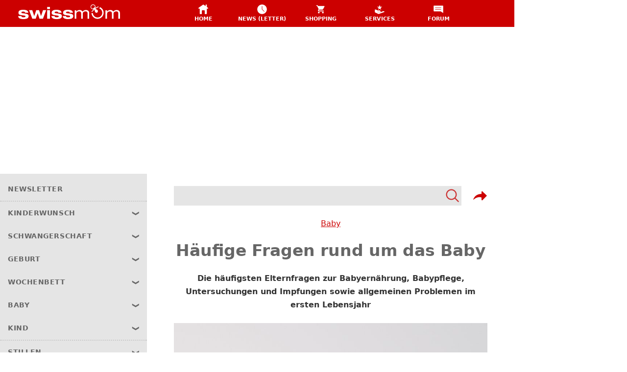

--- FILE ---
content_type: text/html; charset=utf-8
request_url: https://swissmom.az-cdn.ch/de/baby/faq-baby-12933
body_size: 135725
content:

  <!DOCTYPE html>
    <html lang="de" prefix="og: http://ogp.me/ns#" class="no-js">
      <head>
        <meta charset="utf-8">
        
      <title data-rh="true">FAQ | Häufige Fragen &amp; Antworten im 1. Lebensjahr | swissmom</title>
      <meta data-rh="true" name="description" content="Eltern haben viele Fragen: Zu Babyernährung, Stillen, Schoppenflasche, Beikost, Schlafen, Babypflege, Vorsorgeuntersuchungen und Impfungen."/><meta data-rh="true" name="keywords" content/><meta data-rh="true" name="robots" content="index, follow, noarchive"/><meta data-rh="true" name="viewport" content="width=device-width,initial-scale=1"/><meta data-rh="true" property="twitter:card" content="summary_large_image"/><meta data-rh="true" property="og:title" content="Häufige Fragen rund um das Baby"/><meta data-rh="true" property="og:description" content="Eltern haben viele Fragen: Zu Babyernährung, Stillen, Schoppenflasche, Beikost, Schlafen, Babypflege, Vorsorgeuntersuchungen und Impfungen."/><meta data-rh="true" property="og:type" content="website"/><meta data-rh="true" property="og:url" content="https://swissmom.az-cdn.ch/de/baby/faq-baby-12933"/><meta data-rh="true" property="og:locale" content="de_CH"/><meta data-rh="true" property="og:site_name" content="swissmom — Alles über Kinderwunsch, Schwangerschaft, Geburt, Baby und Kind"/><meta data-rh="true" property="og:image" content="https://swissmom.az-cdn.ch/__ip/2LFJBIkea2vhIX0ZSUsXg0yXMCg=/fit-in/1200x675/6a9684f8a5cca0d7ade5a3927ac5a76e1acdfee1"/><meta data-rh="true" property="og:image:width" content="1200"/><meta data-rh="true" property="og:image:height" content="675"/>
      <link data-rh="true" rel="manifest" href="/manifest.json"/><link data-rh="true" rel="shortcut icon" type="image/x-icon" href="https://swissmom.az-cdn.ch/static/favicon.ico"/><link data-rh="true" rel="apple-touch-icon" sizes="16x16" href="https://swissmom.az-cdn.ch/static/device-icons/16x16BgWhite.png"/><link data-rh="true" rel="apple-touch-icon" sizes="32x32" href="https://swissmom.az-cdn.ch/static/device-icons/32x32BgWhite.png"/><link data-rh="true" rel="apple-touch-icon" sizes="48x48" href="https://swissmom.az-cdn.ch/static/device-icons/48x48BgWhite.png"/><link data-rh="true" rel="apple-touch-icon" sizes="192x192" href="https://swissmom.az-cdn.ch/static/device-icons/192x192BgWhite.png"/><link data-rh="true" rel="apple-touch-icon" sizes="512x512" href="https://swissmom.az-cdn.ch/static/device-icons/512x512BgWhite.png"/><link data-rh="true" rel="canonical" href="https://swissmom.az-cdn.ch/de/baby/faq-baby-12933"/>
      <script data-rh="true" type="application/ld+json">{"@context":"https://schema.org","@type":"Article","publisher":{"@type":"Organization","name":"swissmom","url":"https://www.swissmom.ch/","logo":{"@type":"ImageObject","url":"https://swissmom.az-cdn.ch/static/device-icons/512x512.png","width":"512px","height":"512px"}},"name":"Häufige Fragen rund um das Baby","headline":"Häufige Fragen rund um das Baby","datePublished":"2025-08-14T13:20:23.000Z","dateModified":"2025-08-14T13:20:23.000Z","author":"swissmom-Redaktion","mainEntityOfPage":"/baby/faq-baby-12933","image":"https://swissmom.az-cdn.ch/__ip/qXNjLH0TZEU_opKSJhMuPbi_0G8=/6a9684f8a5cca0d7ade5a3927ac5a76e1acdfee1","description":"Ihre Fragen und unsere Antworten über das erste Lebensjahr"}</script><script data-rh="true" type="application/ld+json">{"@context":"https://schema.org","@type":"BreadcrumbList","itemListElement":[{"@type":"ListItem","position":1,"name":"Baby","item":{"@id":"https://www.swissmom.ch/de/baby-10258"}},{"@type":"ListItem","position":2,"name":"FAQ Baby","item":{"@id":"https://www.swissmom.ch/de/baby/faq-baby-12933"}}]}</script>
    
        <script type="text/javascript" data-cmp-ab="1" src="https://cdn.consentmanager.net/delivery/autoblocking/a3f943b441518.js" data-cmp-host="c.delivery.consentmanager.net" data-cmp-cdn="cdn.consentmanager.net" data-cmp-codesrc="1"></script>
        <script>
        var _header = document.getElementsByTagName("html")[0];
        _header.className = _header.className.replace("no-js","has-js");
        </script>
        

<!-- Google Tag Manager -->
<script>
(function(w,d,s,l,i){w[l]=w[l]||[];
w[l].push({'gtm.start': new Date().getTime(),event:'gtm.js'});var f=d.getElementsByTagName(s)[0],
j=d.createElement(s),dl=l!='dataLayer'?'&l='+l:'';j.async=true;j.src=
'https://www.googletagmanager.com/gtm.js?id='+i+dl+ '&gtm_auth=yJSdTyERe8auCK_BKGK1rQ&gtm_preview=env-1&gtm_cookies_win=x';f.parentNode.insertBefore(j,f);
})(window,document,'script','dataLayer','GTM-TW7CZNF');
</script>
<!-- End Google Tag Manager -->
  
        <link href="/manifest.json" rel="manifest">
        <style data-styled="true" data-styled-version="5.3.11">html,body{font-size:14px}/*!sc*/a{color:#c00;-webkit-text-decoration:none;text-decoration:none}/*!sc*/a:hover,a:active{color:#c00;-webkit-text-decoration:underline;text-decoration:underline}/*!sc*/figure,ol,ul{padding:0;margin:0}/*!sc*/ol,ul{padding-left:18px}/*!sc*/button{position:relative;-webkit-tap-highlight-color:transparent;background-color:transparent;outline:0;border:0;margin:0;border-radius:0;padding:0;cursor:pointer;-webkit-user-select:none;-moz-user-select:none;-ms-user-select:none;user-select:none;vertical-align:middle;-webkit-appearance:none;-moz-appearance:none;appearance:none;font-family:system-ui,sans-serif}/*!sc*/button:-moz-focus-inner{border-style:none}/*!sc*/article{-webkit-hyphens:auto;-moz-hyphens:auto;-ms-hyphens:auto;hyphens:auto}/*!sc*/.hidden{display:none !important}/*!sc*/.wrap-text{word-wrap:break-word;word-break:break-word;-webkit-hyphens:auto;-moz-hyphens:auto;-ms-hyphens:auto;hyphens:auto}/*!sc*/.underline-none{-webkit-text-decoration:none;text-decoration:none}/*!sc*/.underline-none:hover,.underline-none:active{-webkit-text-decoration:none;text-decoration:none}/*!sc*/.skewedBottom{background:#c00;background:linear-gradient(179deg,#c00 calc(100% - 25px),rgba(255,255,255,0) calc(100% - 24px));background-repeat:no-repeat;width:100%}/*!sc*/.max-width-xl{width:100%;max-width:1050px}/*!sc*/.flex{display:-webkit-box;display:-webkit-flex;display:-ms-flexbox;display:flex}/*!sc*/.justify-center{-webkit-box-pack:center;-webkit-justify-content:center;-ms-flex-pack:center;justify-content:center}/*!sc*/.items-center{-webkit-align-items:center;-webkit-box-align:center;-ms-flex-align:center;align-items:center}/*!sc*/.mb-4{margin-bottom:1rem}/*!sc*/.align-baseline{vertical-align:baseline}/*!sc*/.rotate-90{-webkit-transform:rotate(90deg);-ms-transform:rotate(90deg);transform:rotate(90deg)}/*!sc*/.link-style{color:#c00;-webkit-text-decoration:none;text-decoration:none}/*!sc*/.link-style:hover,.link-style:active{color:#c00;-webkit-text-decoration:underline;text-decoration:underline}/*!sc*/data-styled.g2[id="sc-global-QUCtV1"]{content:"sc-global-QUCtV1,"}/*!sc*/.gHRiNg{display:-webkit-box;display:-webkit-flex;display:-ms-flexbox;display:flex}/*!sc*/.gxUzKU{width:100%;max-width:750px;-webkit-box-flex:1;-webkit-flex-grow:1;-ms-flex-positive:1;flex-grow:1}/*!sc*/.cvHzPT{position:-webkit-sticky;position:sticky;z-index:1300;top:55px}/*!sc*/.iWuhEK{display:inline}/*!sc*/.ilnBlE{margin-bottom:32px}/*!sc*/.iyAqwu{display:block}/*!sc*/.ezaTrh{height:56px}/*!sc*/data-styled.g12[id="StyledBox-sc-vfmepn-0"]{content:"gHRiNg,gxUzKU,cvHzPT,iWuhEK,ilnBlE,iyAqwu,ezaTrh,"}/*!sc*/.bfBpiE{position:fixed;bottom:0;z-index:1300;padding-top:25px;height:56px;width:100%;max-width:1050px;display:-webkit-box;display:-webkit-flex;display:-ms-flexbox;display:flex;-webkit-align-items:flex-end;-webkit-box-align:flex-end;-ms-flex-align:flex-end;align-items:flex-end}/*!sc*/data-styled.g14[id="Wrapper-sc-nm8xk9-0"]{content:"bfBpiE,"}/*!sc*/.cDfBLn{background:inherit;color:#fff;max-width:150}/*!sc*/data-styled.g15[id="BaseGrid-sc-sp52n1-0"]{content:"cDfBLn,"}/*!sc*/.kPIpNa{gap:12px}/*!sc*/data-styled.g16[id="SocialMediaLinksGrid-sc-sp52n1-1"]{content:"kPIpNa,"}/*!sc*/.fAQyzH{padding-bottom:5}/*!sc*/data-styled.g17[id="TextGrid-sc-sp52n1-2"]{content:"fAQyzH,"}/*!sc*/.iTelIc{padding:5px 10px;width:100%;background:#c00;color:#fff;text-transform:uppercase;font-size:0.75rem;font-weight:700}/*!sc*/.iTelIc a{padding:8px 0}/*!sc*/.iTelIc a:hover{color:#fff}/*!sc*/data-styled.g18[id="BottomBarContainer-sc-r0jltj-0"]{content:"iTelIc,"}/*!sc*/.KAYpx{margin-top:10px;font-size:1.2rem}/*!sc*/data-styled.g24[id="CtaDiv-sc-50gofv-0"]{content:"KAYpx,"}/*!sc*/.eRbmUM{-webkit-text-decoration:none !important;text-decoration:none !important;font-weight:600;color:#c00 !important}/*!sc*/data-styled.g25[id="TextLink-sc-50gofv-1"]{content:"eRbmUM,"}/*!sc*/.byVDiH{display:inline-block;font-weight:500;padding:3px 10px;-webkit-text-decoration:none !important;text-decoration:none !important;color:white !important;background-color:#25d366 !important}/*!sc*/data-styled.g26[id="Button-sc-50gofv-2"]{content:"byVDiH,"}/*!sc*/.kOCHe{font-size:1.0588235294117647rem;color:#c00;font-weight:bold;display:-webkit-box;display:-webkit-flex;display:-ms-flexbox;display:flex;-webkit-align-items:baseline;-webkit-box-align:baseline;-ms-flex-align:baseline;align-items:baseline}/*!sc*/.kOCHe > *{margin-right:5px}/*!sc*/.kOCHe svg,.kOCHe img{-webkit-transform:translateY(2px);-ms-transform:translateY(2px);transform:translateY(2px)}/*!sc*/.cwmGMZ{font-size:1.0588235294117647rem;color:#25d366;font-weight:bold;display:-webkit-box;display:-webkit-flex;display:-ms-flexbox;display:flex;-webkit-align-items:baseline;-webkit-box-align:baseline;-ms-flex-align:baseline;align-items:baseline}/*!sc*/.cwmGMZ > *{margin-right:5px}/*!sc*/.cwmGMZ svg,.cwmGMZ img{-webkit-transform:translateY(2px);-ms-transform:translateY(2px);transform:translateY(2px)}/*!sc*/data-styled.g27[id="LabelDiv-sc-1yryktd-0"]{content:"kOCHe,cwmGMZ,"}/*!sc*/.giHIFg{display:-webkit-box;display:-webkit-flex;display:-ms-flexbox;display:flex;height:100%;-webkit-flex-direction:column;-ms-flex-direction:column;flex-direction:column;background:white;box-shadow:0px 4px 8px -4px grey,0 0 1px 0 darkgrey,0 0 4px 0 lightgrey}/*!sc*/.giHIFg > *:not(.image,.noElementMargin){margin:15px 15px 12px}/*!sc*/.giHIFg > *:not(:first-child){margin-top:0}/*!sc*/data-styled.g29[id="TeaserFrameDiv-sc-5u3ojz-0"]{content:"giHIFg,"}/*!sc*/.cXZiDl{display:-webkit-box;display:-webkit-flex;display:-ms-flexbox;display:flex;-webkit-box-pack:justify;-webkit-justify-content:space-between;-ms-flex-pack:justify;justify-content:space-between}/*!sc*/data-styled.g30[id="HeaderArea-sc-5u3ojz-1"]{content:"cXZiDl,"}/*!sc*/.bSEGsg > :not(:last-child,.image){margin-bottom:10px}/*!sc*/data-styled.g31[id="ContentArea-sc-5u3ojz-2"]{content:"bSEGsg,"}/*!sc*/.gMLbGl{float:right}/*!sc*/data-styled.g32[id="LinkIcon-sc-5u3ojz-3"]{content:"gMLbGl,"}/*!sc*/.kdQfZS{float:right;width:100%;max-width:calc(min(180px,40%));margin-left:10px}/*!sc*/data-styled.g33[id="HorizontalImage-sc-5u3ojz-4"]{content:"kdQfZS,"}/*!sc*/.gmUeVE{display:grid;gap:8px}/*!sc*/.gmUeVE > *{margin-bottom:0px}/*!sc*/data-styled.g36[id="StandardContainerDiv-sc-yojlv6-0"]{content:"gmUeVE,"}/*!sc*/.bHyjIi > h3{margin-bottom:20px}/*!sc*/data-styled.g41[id="Frame-sc-zzl8s-0"]{content:"bHyjIi,"}/*!sc*/.lawwSr{position:relative}/*!sc*/data-styled.g42[id="SwipeableArea-sc-zzl8s-1"]{content:"lawwSr,"}/*!sc*/.ddEfUI{display:-webkit-box;display:-webkit-flex;display:-ms-flexbox;display:flex;gap:8px;padding-top:0.5rem;padding-bottom:0.5rem;margin-top:-0.5rem;-webkit-align-items:stretch;-webkit-box-align:stretch;-ms-flex-align:stretch;align-items:stretch;overflow-x:scroll;-webkit-scroll-snap-type:x mandatory;-moz-scroll-snap-type:x mandatory;-ms-scroll-snap-type:x mandatory;scroll-snap-type:x mandatory}/*!sc*/.ddEfUI > *{-webkit-flex:1 0 calc(73vw - 56px);-ms-flex:1 0 calc(73vw - 56px);flex:1 0 calc(73vw - 56px);-webkit-scroll-snap-align:center;-moz-scroll-snap-align:center;-ms-scroll-snap-align:center;scroll-snap-align:center}/*!sc*/.ddEfUI > *:last-child{-webkit-scroll-snap-align:end;-moz-scroll-snap-align:end;-ms-scroll-snap-align:end;scroll-snap-align:end;padding-right:0.2rem}/*!sc*/.ddEfUI > *:first-child{padding-left:0.2rem}/*!sc*/@media (min-width:600px){.ddEfUI > *{-webkit-flex:1 0 calc(46vw - 56px);-ms-flex:1 0 calc(46vw - 56px);flex:1 0 calc(46vw - 56px)}}/*!sc*/@media (min-width:950px){.ddEfUI > *{-webkit-flex:1 0 250px;-ms-flex:1 0 250px;flex:1 0 250px}}/*!sc*/@media screen and (min-width:950px){.ddEfUI > *{-webkit-scroll-snap-align:start;-moz-scroll-snap-align:start;-ms-scroll-snap-align:start;scroll-snap-align:start}}/*!sc*/data-styled.g43[id="TileGrid-sc-zzl8s-2"]{content:"ddEfUI,"}/*!sc*/.jSMhkz{position:absolute;top:0;right:-30px;width:60px;height:100%;display:-webkit-box;display:-webkit-flex;display:-ms-flexbox;display:flex;-webkit-box-pack:center;-webkit-justify-content:center;-ms-flex-pack:center;justify-content:center;-webkit-align-items:center;-webkit-box-align:center;-ms-flex-align:center;align-items:center}/*!sc*/.jSMhkz > button{padding:8px;color:white;background:hsla(0,0%,0%,0.2)}/*!sc*/@media (max-width:950px){.jSMhkz{display:none}}/*!sc*/data-styled.g44[id="Controls-sc-zzl8s-3"]{content:"jSMhkz,"}/*!sc*/body{background:#fff}/*!sc*/data-styled.g45[id="sc-global-gQHrEz1"]{content:"sc-global-gQHrEz1,"}/*!sc*/.iFZqOi{display:-webkit-box;display:-webkit-flex;display:-ms-flexbox;display:flex;-webkit-flex-direction:column;-ms-flex-direction:column;flex-direction:column;gap:10px;margin:10px 0 20px;-webkit-align-items:stretch;-webkit-box-align:stretch;-ms-flex-align:stretch;align-items:stretch}/*!sc*/data-styled.g46[id="Frame-sc-btxbq8-0"]{content:"iFZqOi,"}/*!sc*/.fCRzBt{display:grid;grid-template-columns:repeat(auto-fill,minmax(150px,1fr));grid-auto-rows:80px;gap:8px;-webkit-align-items:stretch;-webkit-box-align:stretch;-ms-flex-align:stretch;align-items:stretch}/*!sc*/.fCRzBt > h3{grid-column:1/-1;margin-bottom:20px}/*!sc*/data-styled.g47[id="LogoGrid-sc-btxbq8-1"]{content:"fCRzBt,"}/*!sc*/.ivfwjC{background:white;box-shadow:0px 4px 8px -4px grey,0 0 1px 0 darkgrey,0 0 4px 0 lightgrey;display:-webkit-box;display:-webkit-flex;display:-ms-flexbox;display:flex;-webkit-align-items:center;-webkit-box-align:center;-ms-flex-align:center;align-items:center;-webkit-box-pack:center;-webkit-justify-content:center;-ms-flex-pack:center;justify-content:center;padding:10px}/*!sc*/.ivfwjC .logo{width:100%;height:100%;object-fit:contain}/*!sc*/data-styled.g48[id="Tile-sc-btxbq8-2"]{content:"ivfwjC,"}/*!sc*/.bsuJQo{margin-top:22px;width:100%}/*!sc*/.bsuJQo .nextreads-title{margin-top:20px;margin-bottom:10px}/*!sc*/.bsuJQo .recommendations{outline:2px solid #cc0000;padding:20px 8px 8px;position:relative}/*!sc*/.bsuJQo .recommendations .nextreads-title{color:#cc0000;position:absolute;top:-35px;left:10px;padding:0 8px;background:white}/*!sc*/data-styled.g49[id="NextreadsStyleDiv-sc-1ohuqqw-0"]{content:"bsuJQo,"}/*!sc*/.dmmZdR{border-top:1px solid lightgrey;width:100%}/*!sc*/data-styled.g50[id="NextreadsDivider-sc-1ohuqqw-1"]{content:"dmmZdR,"}/*!sc*/.kWHWuv{margin-top:-2px}/*!sc*/data-styled.g60[id="HamburgerWrapper-sc-15z6r6k-0"]{content:"kWHWuv,"}/*!sc*/.hNmfyH{height:48px;width:100%;margin-bottom:8px}/*!sc*/.hNmfyH svg{max-width:250px}/*!sc*/data-styled.g61[id="LogoWrapper-sc-15z6r6k-1"]{content:"hNmfyH,"}/*!sc*/.ceEAHZ{display:-webkit-box;display:-webkit-flex;display:-ms-flexbox;display:flex;-webkit-align-items:center;-webkit-box-align:center;-ms-flex-align:center;align-items:center}/*!sc*/.ceEAHZ button:{padding:8px}/*!sc*/.ceEAHZ svg{width:30px;height:30px}/*!sc*/data-styled.g62[id="SearchShareIcons-sc-15z6r6k-2"]{content:"ceEAHZ,"}/*!sc*/</style>
        <style id="jss-server-side" data-reactroot="">.jss94{width:100%;height:auto;display:block}.jss94.image-element--loading{opacity:0}.jss94.image-element--loaded{opacity:1}.jss94.image-element--loaded.image-element--animated{animation-name:fadeInOpacity;animation-duration:0.5s;animation-iteration-count:1;animation-timing-function:ease-in}.jss94:not([src]){opacity:0;z-index:-1;min-width:100%;min-height:100%}@keyframes jss95{0%{opacity:0}100%{opacity:1}}.jss90{width:100%;position:relative}.jss91{padding-top:66.66666666666666%}.jss101{padding-top:66.66666666666666%}.jss104{padding-top:66.66666666666666%}.jss107{padding-top:66.66666666666666%}.jss110{padding-top:66.66666666666666%}.jss113{padding-top:66.66666666666666%}.jss116{padding-top:66.66666666666666%}.jss119{padding-top:66.66666666666666%}.jss123{padding-top:66.66666666666666%}.jss129{padding-top:66.66666666666666%}.jss134{padding-top:66.66666666666666%}.jss137{padding-top:66.66666666666666%}.jss140{padding-top:66.66666666666666%}.jss143{padding-top:66.66666666666666%}.jss146{padding-top:66.66666666666666%}.jss149{padding-top:66.66666666666666%}.jss152{padding-top:66.66666666666666%}.jss155{padding-top:66.66666666666666%}.jss158{padding-top:66.66666666666666%}.jss161{padding-top:66.66666666666666%}.jss164{padding-top:66.66666666666666%}.jss167{padding-top:66.66666666666666%}.jss92{top:0;left:0;right:0;bottom:0;display:flex;overflow:hidden;position:absolute;background:#efefef;align-items:center;justify-content:center}.jss92.image-placeholder--loaded{background:transparent}.jss92 figure{display:flex;align-items:center}.jss92.image-placeholder--loaded figure{height:auto;max-height:100%}.jss93{}.jss93.image-placeholder--loaded{transition:none}.jss102{}.jss102.image-placeholder--loaded{transition:none}.jss105{}.jss105.image-placeholder--loaded{transition:none}.jss108{}.jss108.image-placeholder--loaded{transition:none}.jss111{}.jss111.image-placeholder--loaded{transition:none}.jss114{}.jss114.image-placeholder--loaded{transition:none}.jss117{}.jss117.image-placeholder--loaded{transition:none}.jss120{}.jss120.image-placeholder--loaded{transition:none}.jss124{}.jss124.image-placeholder--loaded{transition:none}.jss130{}.jss130.image-placeholder--loaded{transition:none}.jss135{}.jss135.image-placeholder--loaded{transition:none}.jss138{}.jss138.image-placeholder--loaded{transition:none}.jss141{}.jss141.image-placeholder--loaded{transition:none}.jss144{}.jss144.image-placeholder--loaded{transition:none}.jss147{}.jss147.image-placeholder--loaded{transition:none}.jss150{}.jss150.image-placeholder--loaded{transition:none}.jss153{}.jss153.image-placeholder--loaded{transition:none}.jss156{}.jss156.image-placeholder--loaded{transition:none}.jss159{}.jss159.image-placeholder--loaded{transition:none}.jss162{}.jss162.image-placeholder--loaded{transition:none}.jss165{}.jss165.image-placeholder--loaded{transition:none}.jss168{}.jss168.image-placeholder--loaded{transition:none}.jss89{}.jss89.image--caption{position:relative}.jss89 .image-element{height:auto;opacity:0;padding:0;max-width:100%;min-width:100%}.jss89 .image-element--loaded{opacity:1;transition:opacity 0.8s ease-in}.jss89 figure{width:100%;height:100%;margin:0;padding:0;position:relative}.jss89.image--caption figure:before{top:50%;left:0;right:0;bottom:0;content:'';z-index:2;position:absolute;background:linear-gradient(180deg, rgba(0, 0, 0, 0) 0%, rgba(0, 0, 0, 0.7) 100%)}.jss89.image--caption figcaption{left:16px;color:#fff;right:16px;bottom:12px;z-index:2;position:absolute}@media (min-width:768px){.jss89.image--caption figcaption{left:32px;right:32px;bottom:32px}}.jss100{}.jss100.image--caption{position:relative}.jss100 .image-element{height:auto;opacity:0;padding:0;max-width:100%;min-width:100%}.jss100 .image-element--loaded{opacity:1;transition:opacity 0.8s ease-in}.jss100 figure{width:100%;height:100%;margin:0;padding:0;position:relative}.jss100.image--caption figure:before{top:50%;left:0;right:0;bottom:0;content:'';z-index:2;position:absolute;background:linear-gradient(180deg, rgba(0, 0, 0, 0) 0%, rgba(0, 0, 0, 0.7) 100%)}.jss100.image--caption figcaption{left:16px;color:#fff;right:16px;bottom:12px;z-index:2;position:absolute}@media (min-width:768px){.jss100.image--caption figcaption{left:32px;right:32px;bottom:32px}}.jss103{}.jss103.image--caption{position:relative}.jss103 .image-element{height:auto;opacity:0;padding:0;max-width:100%;min-width:100%}.jss103 .image-element--loaded{opacity:1;transition:opacity 0.8s ease-in}.jss103 figure{width:100%;height:100%;margin:0;padding:0;position:relative}.jss103.image--caption figure:before{top:50%;left:0;right:0;bottom:0;content:'';z-index:2;position:absolute;background:linear-gradient(180deg, rgba(0, 0, 0, 0) 0%, rgba(0, 0, 0, 0.7) 100%)}.jss103.image--caption figcaption{left:16px;color:#fff;right:16px;bottom:12px;z-index:2;position:absolute}@media (min-width:768px){.jss103.image--caption figcaption{left:32px;right:32px;bottom:32px}}.jss106{}.jss106.image--caption{position:relative}.jss106 .image-element{height:auto;opacity:0;padding:0;max-width:100%;min-width:100%}.jss106 .image-element--loaded{opacity:1;transition:opacity 0.8s ease-in}.jss106 figure{width:100%;height:100%;margin:0;padding:0;position:relative}.jss106.image--caption figure:before{top:50%;left:0;right:0;bottom:0;content:'';z-index:2;position:absolute;background:linear-gradient(180deg, rgba(0, 0, 0, 0) 0%, rgba(0, 0, 0, 0.7) 100%)}.jss106.image--caption figcaption{left:16px;color:#fff;right:16px;bottom:12px;z-index:2;position:absolute}@media (min-width:768px){.jss106.image--caption figcaption{left:32px;right:32px;bottom:32px}}.jss109{}.jss109.image--caption{position:relative}.jss109 .image-element{height:auto;opacity:0;padding:0;max-width:100%;min-width:100%}.jss109 .image-element--loaded{opacity:1;transition:opacity 0.8s ease-in}.jss109 figure{width:100%;height:100%;margin:0;padding:0;position:relative}.jss109.image--caption figure:before{top:50%;left:0;right:0;bottom:0;content:'';z-index:2;position:absolute;background:linear-gradient(180deg, rgba(0, 0, 0, 0) 0%, rgba(0, 0, 0, 0.7) 100%)}.jss109.image--caption figcaption{left:16px;color:#fff;right:16px;bottom:12px;z-index:2;position:absolute}@media (min-width:768px){.jss109.image--caption figcaption{left:32px;right:32px;bottom:32px}}.jss112{}.jss112.image--caption{position:relative}.jss112 .image-element{height:auto;opacity:0;padding:0;max-width:100%;min-width:100%}.jss112 .image-element--loaded{opacity:1;transition:opacity 0.8s ease-in}.jss112 figure{width:100%;height:100%;margin:0;padding:0;position:relative}.jss112.image--caption figure:before{top:50%;left:0;right:0;bottom:0;content:'';z-index:2;position:absolute;background:linear-gradient(180deg, rgba(0, 0, 0, 0) 0%, rgba(0, 0, 0, 0.7) 100%)}.jss112.image--caption figcaption{left:16px;color:#fff;right:16px;bottom:12px;z-index:2;position:absolute}@media (min-width:768px){.jss112.image--caption figcaption{left:32px;right:32px;bottom:32px}}.jss115{}.jss115.image--caption{position:relative}.jss115 .image-element{height:auto;opacity:0;padding:0;max-width:100%;min-width:100%}.jss115 .image-element--loaded{opacity:1;transition:opacity 0.8s ease-in}.jss115 figure{width:100%;height:100%;margin:0;padding:0;position:relative}.jss115.image--caption figure:before{top:50%;left:0;right:0;bottom:0;content:'';z-index:2;position:absolute;background:linear-gradient(180deg, rgba(0, 0, 0, 0) 0%, rgba(0, 0, 0, 0.7) 100%)}.jss115.image--caption figcaption{left:16px;color:#fff;right:16px;bottom:12px;z-index:2;position:absolute}@media (min-width:768px){.jss115.image--caption figcaption{left:32px;right:32px;bottom:32px}}.jss118{}.jss118.image--caption{position:relative}.jss118 .image-element{height:auto;opacity:0;padding:0;max-width:100%;min-width:100%}.jss118 .image-element--loaded{opacity:1;transition:opacity 0.8s ease-in}.jss118 figure{width:100%;height:100%;margin:0;padding:0;position:relative}.jss118.image--caption figure:before{top:50%;left:0;right:0;bottom:0;content:'';z-index:2;position:absolute;background:linear-gradient(180deg, rgba(0, 0, 0, 0) 0%, rgba(0, 0, 0, 0.7) 100%)}.jss118.image--caption figcaption{left:16px;color:#fff;right:16px;bottom:12px;z-index:2;position:absolute}@media (min-width:768px){.jss118.image--caption figcaption{left:32px;right:32px;bottom:32px}}.jss122{}.jss122.image--caption{position:relative}.jss122 .image-element{height:auto;opacity:0;padding:0;max-width:100%;min-width:100%}.jss122 .image-element--loaded{opacity:1;transition:opacity 0.8s ease-in}.jss122 figure{width:100%;height:100%;margin:0;padding:0;position:relative}.jss122.image--caption figure:before{top:50%;left:0;right:0;bottom:0;content:'';z-index:2;position:absolute;background:linear-gradient(180deg, rgba(0, 0, 0, 0) 0%, rgba(0, 0, 0, 0.7) 100%)}.jss122.image--caption figcaption{left:16px;color:#fff;right:16px;bottom:12px;z-index:2;position:absolute}@media (min-width:768px){.jss122.image--caption figcaption{left:32px;right:32px;bottom:32px}}.jss128{}.jss128.image--caption{position:relative}.jss128 .image-element{height:auto;opacity:0;padding:0;max-width:100%;min-width:100%}.jss128 .image-element--loaded{opacity:1;transition:opacity 0.8s ease-in}.jss128 figure{width:100%;height:100%;margin:0;padding:0;position:relative}.jss128.image--caption figure:before{top:50%;left:0;right:0;bottom:0;content:'';z-index:2;position:absolute;background:linear-gradient(180deg, rgba(0, 0, 0, 0) 0%, rgba(0, 0, 0, 0.7) 100%)}.jss128.image--caption figcaption{left:16px;color:#fff;right:16px;bottom:12px;z-index:2;position:absolute}@media (min-width:768px){.jss128.image--caption figcaption{left:32px;right:32px;bottom:32px}}.jss133{}.jss133.image--caption{position:relative}.jss133 .image-element{height:auto;opacity:0;padding:0;max-width:100%;min-width:100%}.jss133 .image-element--loaded{opacity:1;transition:opacity 0.8s ease-in}.jss133 figure{width:100%;height:100%;margin:0;padding:0;position:relative}.jss133.image--caption figure:before{top:50%;left:0;right:0;bottom:0;content:'';z-index:2;position:absolute;background:linear-gradient(180deg, rgba(0, 0, 0, 0) 0%, rgba(0, 0, 0, 0.7) 100%)}.jss133.image--caption figcaption{left:16px;color:#fff;right:16px;bottom:12px;z-index:2;position:absolute}@media (min-width:768px){.jss133.image--caption figcaption{left:32px;right:32px;bottom:32px}}.jss136{}.jss136.image--caption{position:relative}.jss136 .image-element{height:auto;opacity:0;padding:0;max-width:100%;min-width:100%}.jss136 .image-element--loaded{opacity:1;transition:opacity 0.8s ease-in}.jss136 figure{width:100%;height:100%;margin:0;padding:0;position:relative}.jss136.image--caption figure:before{top:50%;left:0;right:0;bottom:0;content:'';z-index:2;position:absolute;background:linear-gradient(180deg, rgba(0, 0, 0, 0) 0%, rgba(0, 0, 0, 0.7) 100%)}.jss136.image--caption figcaption{left:16px;color:#fff;right:16px;bottom:12px;z-index:2;position:absolute}@media (min-width:768px){.jss136.image--caption figcaption{left:32px;right:32px;bottom:32px}}.jss139{}.jss139.image--caption{position:relative}.jss139 .image-element{height:auto;opacity:0;padding:0;max-width:100%;min-width:100%}.jss139 .image-element--loaded{opacity:1;transition:opacity 0.8s ease-in}.jss139 figure{width:100%;height:100%;margin:0;padding:0;position:relative}.jss139.image--caption figure:before{top:50%;left:0;right:0;bottom:0;content:'';z-index:2;position:absolute;background:linear-gradient(180deg, rgba(0, 0, 0, 0) 0%, rgba(0, 0, 0, 0.7) 100%)}.jss139.image--caption figcaption{left:16px;color:#fff;right:16px;bottom:12px;z-index:2;position:absolute}@media (min-width:768px){.jss139.image--caption figcaption{left:32px;right:32px;bottom:32px}}.jss142{}.jss142.image--caption{position:relative}.jss142 .image-element{height:auto;opacity:0;padding:0;max-width:100%;min-width:100%}.jss142 .image-element--loaded{opacity:1;transition:opacity 0.8s ease-in}.jss142 figure{width:100%;height:100%;margin:0;padding:0;position:relative}.jss142.image--caption figure:before{top:50%;left:0;right:0;bottom:0;content:'';z-index:2;position:absolute;background:linear-gradient(180deg, rgba(0, 0, 0, 0) 0%, rgba(0, 0, 0, 0.7) 100%)}.jss142.image--caption figcaption{left:16px;color:#fff;right:16px;bottom:12px;z-index:2;position:absolute}@media (min-width:768px){.jss142.image--caption figcaption{left:32px;right:32px;bottom:32px}}.jss145{}.jss145.image--caption{position:relative}.jss145 .image-element{height:auto;opacity:0;padding:0;max-width:100%;min-width:100%}.jss145 .image-element--loaded{opacity:1;transition:opacity 0.8s ease-in}.jss145 figure{width:100%;height:100%;margin:0;padding:0;position:relative}.jss145.image--caption figure:before{top:50%;left:0;right:0;bottom:0;content:'';z-index:2;position:absolute;background:linear-gradient(180deg, rgba(0, 0, 0, 0) 0%, rgba(0, 0, 0, 0.7) 100%)}.jss145.image--caption figcaption{left:16px;color:#fff;right:16px;bottom:12px;z-index:2;position:absolute}@media (min-width:768px){.jss145.image--caption figcaption{left:32px;right:32px;bottom:32px}}.jss148{}.jss148.image--caption{position:relative}.jss148 .image-element{height:auto;opacity:0;padding:0;max-width:100%;min-width:100%}.jss148 .image-element--loaded{opacity:1;transition:opacity 0.8s ease-in}.jss148 figure{width:100%;height:100%;margin:0;padding:0;position:relative}.jss148.image--caption figure:before{top:50%;left:0;right:0;bottom:0;content:'';z-index:2;position:absolute;background:linear-gradient(180deg, rgba(0, 0, 0, 0) 0%, rgba(0, 0, 0, 0.7) 100%)}.jss148.image--caption figcaption{left:16px;color:#fff;right:16px;bottom:12px;z-index:2;position:absolute}@media (min-width:768px){.jss148.image--caption figcaption{left:32px;right:32px;bottom:32px}}.jss151{}.jss151.image--caption{position:relative}.jss151 .image-element{height:auto;opacity:0;padding:0;max-width:100%;min-width:100%}.jss151 .image-element--loaded{opacity:1;transition:opacity 0.8s ease-in}.jss151 figure{width:100%;height:100%;margin:0;padding:0;position:relative}.jss151.image--caption figure:before{top:50%;left:0;right:0;bottom:0;content:'';z-index:2;position:absolute;background:linear-gradient(180deg, rgba(0, 0, 0, 0) 0%, rgba(0, 0, 0, 0.7) 100%)}.jss151.image--caption figcaption{left:16px;color:#fff;right:16px;bottom:12px;z-index:2;position:absolute}@media (min-width:768px){.jss151.image--caption figcaption{left:32px;right:32px;bottom:32px}}.jss154{}.jss154.image--caption{position:relative}.jss154 .image-element{height:auto;opacity:0;padding:0;max-width:100%;min-width:100%}.jss154 .image-element--loaded{opacity:1;transition:opacity 0.8s ease-in}.jss154 figure{width:100%;height:100%;margin:0;padding:0;position:relative}.jss154.image--caption figure:before{top:50%;left:0;right:0;bottom:0;content:'';z-index:2;position:absolute;background:linear-gradient(180deg, rgba(0, 0, 0, 0) 0%, rgba(0, 0, 0, 0.7) 100%)}.jss154.image--caption figcaption{left:16px;color:#fff;right:16px;bottom:12px;z-index:2;position:absolute}@media (min-width:768px){.jss154.image--caption figcaption{left:32px;right:32px;bottom:32px}}.jss157{}.jss157.image--caption{position:relative}.jss157 .image-element{height:auto;opacity:0;padding:0;max-width:100%;min-width:100%}.jss157 .image-element--loaded{opacity:1;transition:opacity 0.8s ease-in}.jss157 figure{width:100%;height:100%;margin:0;padding:0;position:relative}.jss157.image--caption figure:before{top:50%;left:0;right:0;bottom:0;content:'';z-index:2;position:absolute;background:linear-gradient(180deg, rgba(0, 0, 0, 0) 0%, rgba(0, 0, 0, 0.7) 100%)}.jss157.image--caption figcaption{left:16px;color:#fff;right:16px;bottom:12px;z-index:2;position:absolute}@media (min-width:768px){.jss157.image--caption figcaption{left:32px;right:32px;bottom:32px}}.jss160{}.jss160.image--caption{position:relative}.jss160 .image-element{height:auto;opacity:0;padding:0;max-width:100%;min-width:100%}.jss160 .image-element--loaded{opacity:1;transition:opacity 0.8s ease-in}.jss160 figure{width:100%;height:100%;margin:0;padding:0;position:relative}.jss160.image--caption figure:before{top:50%;left:0;right:0;bottom:0;content:'';z-index:2;position:absolute;background:linear-gradient(180deg, rgba(0, 0, 0, 0) 0%, rgba(0, 0, 0, 0.7) 100%)}.jss160.image--caption figcaption{left:16px;color:#fff;right:16px;bottom:12px;z-index:2;position:absolute}@media (min-width:768px){.jss160.image--caption figcaption{left:32px;right:32px;bottom:32px}}.jss163{}.jss163.image--caption{position:relative}.jss163 .image-element{height:auto;opacity:0;padding:0;max-width:100%;min-width:100%}.jss163 .image-element--loaded{opacity:1;transition:opacity 0.8s ease-in}.jss163 figure{width:100%;height:100%;margin:0;padding:0;position:relative}.jss163.image--caption figure:before{top:50%;left:0;right:0;bottom:0;content:'';z-index:2;position:absolute;background:linear-gradient(180deg, rgba(0, 0, 0, 0) 0%, rgba(0, 0, 0, 0.7) 100%)}.jss163.image--caption figcaption{left:16px;color:#fff;right:16px;bottom:12px;z-index:2;position:absolute}@media (min-width:768px){.jss163.image--caption figcaption{left:32px;right:32px;bottom:32px}}.jss166{}.jss166.image--caption{position:relative}.jss166 .image-element{height:auto;opacity:0;padding:0;max-width:100%;min-width:100%}.jss166 .image-element--loaded{opacity:1;transition:opacity 0.8s ease-in}.jss166 figure{width:100%;height:100%;margin:0;padding:0;position:relative}.jss166.image--caption figure:before{top:50%;left:0;right:0;bottom:0;content:'';z-index:2;position:absolute;background:linear-gradient(180deg, rgba(0, 0, 0, 0) 0%, rgba(0, 0, 0, 0.7) 100%)}.jss166.image--caption figcaption{left:16px;color:#fff;right:16px;bottom:12px;z-index:2;position:absolute}@media (min-width:768px){.jss166.image--caption figcaption{left:32px;right:32px;bottom:32px}}.jss33{fill:currentColor;width:1em;height:1em;display:inline-block;font-size:2.142857142857143rem;transition:fill 200ms cubic-bezier(0.4, 0, 0.2, 1) 0ms;flex-shrink:0;user-select:none}.jss34{color:#c00}.jss35{color:#666}.jss36{color:rgba(0, 0, 0, 0.54)}.jss37{color:#f44336}.jss38{color:rgba(0, 0, 0, 0.26)}.jss39{font-size:inherit}.jss40{font-size:1.4285714285714286rem}.jss41{font-size:2.4999999999999996rem}html{box-sizing:border-box;-webkit-font-smoothing:antialiased;-moz-osx-font-smoothing:grayscale}*,*::before,*::after{box-sizing:inherit}strong,b{font-weight:700}body{color:#333;margin:0;font-size:1rem;font-family:system-ui,sans-serif;font-weight:400;line-height:24px;background-color:#f0f0f0}@media print{body{background-color:#fff}}body::backdrop{background-color:#fafafa}*{scrollbar-color:#b9b9b9 #e5e5e5;scrollbar-width:auto}*::-webkit-scrollbar{width:10px;height:5px}*::-webkit-scrollbar-track{background:#e5e5e5}*::-webkit-scrollbar-thumb{background-color:#b9b9b9}.MuiSvgIcon-root{fill:currentColor;width:1em;height:1em;display:inline-block;font-size:1.7142857142857142rem;transition:fill 200ms cubic-bezier(0.4, 0, 0.2, 1) 0ms;flex-shrink:0;user-select:none}.MuiSvgIcon-colorPrimary{color:#c00}.MuiSvgIcon-colorSecondary{color:#666}.MuiSvgIcon-colorAction{color:rgba(0, 0, 0, 0.54)}.MuiSvgIcon-colorError{color:#f44336}.MuiSvgIcon-colorDisabled{color:rgba(0, 0, 0, 0.26)}.MuiSvgIcon-fontSizeInherit{font-size:inherit}.MuiSvgIcon-fontSizeSmall{font-size:1.4285714285714286rem}.MuiSvgIcon-fontSizeLarge{font-size:2.4999999999999996rem}.MuiCollapse-root{height:0;overflow:hidden;transition:height 300ms cubic-bezier(0.4, 0, 0.2, 1) 0ms}.MuiCollapse-entered{height:auto;overflow:visible}.MuiCollapse-hidden{visibility:hidden}.MuiCollapse-wrapper{display:flex}.MuiCollapse-wrapperInner{width:100%}.MuiPaper-root{color:rgba(0, 0, 0, 0.87);transition:box-shadow 300ms cubic-bezier(0.4, 0, 0.2, 1) 0ms;background-color:#fff}.MuiPaper-rounded{border-radius:4px}.MuiPaper-outlined{border:1px solid rgba(0, 0, 0, 0.12)}.MuiPaper-elevation0{box-shadow:none}.MuiPaper-elevation1{box-shadow:0px 2px 1px -1px rgba(0,0,0,0.2),0px 1px 1px 0px rgba(0,0,0,0.14),0px 1px 3px 0px rgba(0,0,0,0.12)}.MuiPaper-elevation2{box-shadow:0px 3px 1px -2px rgba(0,0,0,0.2),0px 2px 2px 0px rgba(0,0,0,0.14),0px 1px 5px 0px rgba(0,0,0,0.12)}.MuiPaper-elevation3{box-shadow:0px 3px 3px -2px rgba(0,0,0,0.2),0px 3px 4px 0px rgba(0,0,0,0.14),0px 1px 8px 0px rgba(0,0,0,0.12)}.MuiPaper-elevation4{box-shadow:0px 2px 4px -1px rgba(0,0,0,0.2),0px 4px 5px 0px rgba(0,0,0,0.14),0px 1px 10px 0px rgba(0,0,0,0.12)}.MuiPaper-elevation5{box-shadow:0px 3px 5px -1px rgba(0,0,0,0.2),0px 5px 8px 0px rgba(0,0,0,0.14),0px 1px 14px 0px rgba(0,0,0,0.12)}.MuiPaper-elevation6{box-shadow:0px 3px 5px -1px rgba(0,0,0,0.2),0px 6px 10px 0px rgba(0,0,0,0.14),0px 1px 18px 0px rgba(0,0,0,0.12)}.MuiPaper-elevation7{box-shadow:0px 4px 5px -2px rgba(0,0,0,0.2),0px 7px 10px 1px rgba(0,0,0,0.14),0px 2px 16px 1px rgba(0,0,0,0.12)}.MuiPaper-elevation8{box-shadow:0px 5px 5px -3px rgba(0,0,0,0.2),0px 8px 10px 1px rgba(0,0,0,0.14),0px 3px 14px 2px rgba(0,0,0,0.12)}.MuiPaper-elevation9{box-shadow:0px 5px 6px -3px rgba(0,0,0,0.2),0px 9px 12px 1px rgba(0,0,0,0.14),0px 3px 16px 2px rgba(0,0,0,0.12)}.MuiPaper-elevation10{box-shadow:0px 6px 6px -3px rgba(0,0,0,0.2),0px 10px 14px 1px rgba(0,0,0,0.14),0px 4px 18px 3px rgba(0,0,0,0.12)}.MuiPaper-elevation11{box-shadow:0px 6px 7px -4px rgba(0,0,0,0.2),0px 11px 15px 1px rgba(0,0,0,0.14),0px 4px 20px 3px rgba(0,0,0,0.12)}.MuiPaper-elevation12{box-shadow:0px 7px 8px -4px rgba(0,0,0,0.2),0px 12px 17px 2px rgba(0,0,0,0.14),0px 5px 22px 4px rgba(0,0,0,0.12)}.MuiPaper-elevation13{box-shadow:0px 7px 8px -4px rgba(0,0,0,0.2),0px 13px 19px 2px rgba(0,0,0,0.14),0px 5px 24px 4px rgba(0,0,0,0.12)}.MuiPaper-elevation14{box-shadow:0px 7px 9px -4px rgba(0,0,0,0.2),0px 14px 21px 2px rgba(0,0,0,0.14),0px 5px 26px 4px rgba(0,0,0,0.12)}.MuiPaper-elevation15{box-shadow:0px 8px 9px -5px rgba(0,0,0,0.2),0px 15px 22px 2px rgba(0,0,0,0.14),0px 6px 28px 5px rgba(0,0,0,0.12)}.MuiPaper-elevation16{box-shadow:0px 8px 10px -5px rgba(0,0,0,0.2),0px 16px 24px 2px rgba(0,0,0,0.14),0px 6px 30px 5px rgba(0,0,0,0.12)}.MuiPaper-elevation17{box-shadow:0px 8px 11px -5px rgba(0,0,0,0.2),0px 17px 26px 2px rgba(0,0,0,0.14),0px 6px 32px 5px rgba(0,0,0,0.12)}.MuiPaper-elevation18{box-shadow:0px 9px 11px -5px rgba(0,0,0,0.2),0px 18px 28px 2px rgba(0,0,0,0.14),0px 7px 34px 6px rgba(0,0,0,0.12)}.MuiPaper-elevation19{box-shadow:0px 9px 12px -6px rgba(0,0,0,0.2),0px 19px 29px 2px rgba(0,0,0,0.14),0px 7px 36px 6px rgba(0,0,0,0.12)}.MuiPaper-elevation20{box-shadow:0px 10px 13px -6px rgba(0,0,0,0.2),0px 20px 31px 3px rgba(0,0,0,0.14),0px 8px 38px 7px rgba(0,0,0,0.12)}.MuiPaper-elevation21{box-shadow:0px 10px 13px -6px rgba(0,0,0,0.2),0px 21px 33px 3px rgba(0,0,0,0.14),0px 8px 40px 7px rgba(0,0,0,0.12)}.MuiPaper-elevation22{box-shadow:0px 10px 14px -6px rgba(0,0,0,0.2),0px 22px 35px 3px rgba(0,0,0,0.14),0px 8px 42px 7px rgba(0,0,0,0.12)}.MuiPaper-elevation23{box-shadow:0px 11px 14px -7px rgba(0,0,0,0.2),0px 23px 36px 3px rgba(0,0,0,0.14),0px 9px 44px 8px rgba(0,0,0,0.12)}.MuiPaper-elevation24{box-shadow:0px 11px 15px -7px rgba(0,0,0,0.2),0px 24px 38px 3px rgba(0,0,0,0.14),0px 9px 46px 8px rgba(0,0,0,0.12)}.MuiButtonBase-root{color:inherit;border:0;cursor:pointer;margin:0;display:inline-flex;outline:0;padding:0;position:relative;align-items:center;user-select:none;border-radius:0;vertical-align:middle;-moz-appearance:none;justify-content:center;text-decoration:none;background-color:transparent;-webkit-appearance:none;-webkit-tap-highlight-color:transparent}.MuiButtonBase-root::-moz-focus-inner{border-style:none}.MuiButtonBase-root.Mui-disabled{cursor:default;pointer-events:none}@media print{.MuiButtonBase-root{color-adjust:exact}}.MuiIconButton-root{flex:0 0 auto;color:rgba(0, 0, 0, 0.54);padding:12px;overflow:visible;font-size:1.7142857142857142rem;text-align:center;transition:background-color 150ms cubic-bezier(0.4, 0, 0.2, 1) 0ms;border-radius:50%}.MuiIconButton-root:hover{background-color:rgba(0, 0, 0, 0.04)}.MuiIconButton-root.Mui-disabled{color:rgba(0, 0, 0, 0.26);background-color:transparent}@media (hover: none){.MuiIconButton-root:hover{background-color:transparent}}.MuiIconButton-edgeStart{margin-left:-12px}.MuiIconButton-sizeSmall.MuiIconButton-edgeStart{margin-left:-3px}.MuiIconButton-edgeEnd{margin-right:-12px}.MuiIconButton-sizeSmall.MuiIconButton-edgeEnd{margin-right:-3px}.MuiIconButton-colorInherit{color:inherit}.MuiIconButton-colorPrimary{color:#c00}.MuiIconButton-colorPrimary:hover{background-color:rgba(204, 0, 0, 0.04)}@media (hover: none){.MuiIconButton-colorPrimary:hover{background-color:transparent}}.MuiIconButton-colorSecondary{color:#666}.MuiIconButton-colorSecondary:hover{background-color:rgba(102, 102, 102, 0.04)}@media (hover: none){.MuiIconButton-colorSecondary:hover{background-color:transparent}}.MuiIconButton-sizeSmall{padding:3px;font-size:1.2857142857142856rem}.MuiIconButton-label{width:100%;display:flex;align-items:inherit;justify-content:inherit}.MuiAppBar-root{width:100%;display:flex;z-index:1300;box-sizing:border-box;flex-shrink:0;flex-direction:column}.MuiAppBar-positionFixed{top:0;left:auto;right:0;position:fixed}@media print{.MuiAppBar-positionFixed{position:absolute}}.MuiAppBar-positionAbsolute{top:0;left:auto;right:0;position:absolute}.MuiAppBar-positionSticky{top:0;left:auto;right:0;position:sticky}.MuiAppBar-positionStatic{position:static}.MuiAppBar-positionRelative{position:relative}.MuiAppBar-colorDefault{color:rgba(0, 0, 0, 0.87);background-color:#e5e5e5}.MuiAppBar-colorPrimary{color:#fff;background-color:#c00}.MuiAppBar-colorSecondary{color:#fff;background-color:#666}.MuiAppBar-colorInherit{color:inherit}.MuiAppBar-colorTransparent{color:inherit;background-color:transparent}.MuiBackdrop-root{top:0;left:0;right:0;bottom:0;display:flex;z-index:-1;position:fixed;align-items:center;justify-content:center;background-color:rgba(0, 0, 0, 0.5);-webkit-tap-highlight-color:transparent}.MuiBackdrop-invisible{background-color:transparent}.MuiBottomNavigation-root{height:56px;display:flex;justify-content:center;background-color:#fff}.MuiBottomNavigationAction-root{flex:1;color:rgba(0, 0, 0, 0.54);padding:6px 12px 8px;max-width:168px;min-width:80px;transition:color 250ms cubic-bezier(0.4, 0, 0.2, 1) 0ms,padding-top 250ms cubic-bezier(0.4, 0, 0.2, 1) 0ms}.MuiBottomNavigationAction-root.MuiBottomNavigationAction-iconOnly{padding-top:16px}.MuiBottomNavigationAction-root.Mui-selected{color:#c00;padding-top:6px}.MuiBottomNavigationAction-wrapper{width:100%;display:inline-flex;align-items:center;flex-direction:column;justify-content:center}.MuiBottomNavigationAction-label{opacity:1;font-size:0.8571428571428571rem;transition:font-size 0.2s,opacity 0.2s;font-family:system-ui,sans-serif;transition-delay:0.1s}.MuiBottomNavigationAction-label.MuiBottomNavigationAction-iconOnly{opacity:0;transition-delay:0s}.MuiBottomNavigationAction-label.Mui-selected{font-size:0.9999999999999999rem}.MuiTypography-root{margin:0}.MuiTypography-body2{color:#333;font-size:1rem;font-family:system-ui,sans-serif;font-weight:400;line-height:24px}.MuiTypography-body1{color:#333;font-size:1.1764705882352942rem;font-family:system-ui,sans-serif;font-weight:400;line-height:1.7}.MuiTypography-caption{font-size:0.8571428571428571rem;font-family:system-ui,sans-serif;font-weight:400;line-height:1.66}.MuiTypography-button{font-size:0.9999999999999999rem;font-family:system-ui,sans-serif;font-weight:600;line-height:1.75;text-transform:none}.MuiTypography-h1{color:#666;font-size:1.7647058823529411rem;font-family:system-ui,sans-serif;font-weight:700;line-height:1.167}@media screen and (min-width:768px){.MuiTypography-h1{font-size:2.0588235294117645rem}}.MuiTypography-h2{color:#666;font-size:1.4705882352941178rem;margin-top:0.5rem;font-family:system-ui,sans-serif;font-weight:700;line-height:1.2}@media screen and (min-width:768px){.MuiTypography-h2{font-size:1.7647058823529411rem}}.MuiTypography-h3{color:#666;font-size:1.3529411764705883rem;font-family:system-ui,sans-serif;font-weight:600;line-height:1.167}@media screen and (min-width:768px){.MuiTypography-h3{font-size:1.4705882352941178rem}}.MuiTypography-h4{font-size:1.1764705882352942rem;font-family:system-ui,sans-serif;font-weight:600;line-height:1.235}.MuiTypography-h5{font-size:1.7142857142857142rem;font-family:system-ui,sans-serif;font-weight:400;line-height:1.334}.MuiTypography-h6{font-size:0.9411764705882353rem;font-family:system-ui,sans-serif;font-weight:600;line-height:1.6}.MuiTypography-subtitle1{font-size:1.1428571428571428rem;font-family:system-ui,sans-serif;font-weight:400;line-height:1.75}.MuiTypography-subtitle2{font-size:0.9999999999999999rem;font-family:system-ui,sans-serif;font-weight:600;line-height:1.57}.MuiTypography-overline{font-size:0.8571428571428571rem;font-family:system-ui,sans-serif;font-weight:400;line-height:2.66;text-transform:uppercase}.MuiTypography-srOnly{width:1px;height:1px;overflow:hidden;position:absolute}.MuiTypography-alignLeft{text-align:left}.MuiTypography-alignCenter{text-align:center}.MuiTypography-alignRight{text-align:right}.MuiTypography-alignJustify{text-align:justify}.MuiTypography-noWrap{overflow:hidden;white-space:nowrap;text-overflow:ellipsis}.MuiTypography-gutterBottom{margin-bottom:0.35em}.MuiTypography-paragraph{margin-bottom:16px}.MuiTypography-colorInherit{color:inherit}.MuiTypography-colorPrimary{color:#c00}.MuiTypography-colorSecondary{color:#666}.MuiTypography-colorTextPrimary{color:rgba(0, 0, 0, 0.87)}.MuiTypography-colorTextSecondary{color:rgba(0, 0, 0, 0.54)}.MuiTypography-colorError{color:#f44336}.MuiTypography-displayInline{display:inline}.MuiTypography-displayBlock{display:block}.MuiButton-root{color:rgba(0, 0, 0, 0.87);padding:6px 16px;font-size:0.9999999999999999rem;min-width:64px;box-sizing:border-box;transition:background-color 250ms cubic-bezier(0.4, 0, 0.2, 1) 0ms,box-shadow 250ms cubic-bezier(0.4, 0, 0.2, 1) 0ms,border 250ms cubic-bezier(0.4, 0, 0.2, 1) 0ms;font-family:system-ui,sans-serif;font-weight:600;line-height:1.75;border-radius:4px;text-transform:none}.MuiButton-root:hover{text-decoration:none;background-color:rgba(0, 0, 0, 0.04)}.MuiButton-root.Mui-disabled{color:rgba(0, 0, 0, 0.26)}@media (hover: none){.MuiButton-root:hover{background-color:transparent}}.MuiButton-root:hover.Mui-disabled{background-color:transparent}.MuiButton-label{width:100%;display:inherit;align-items:inherit;justify-content:inherit}.MuiButton-text{padding:6px 8px}.MuiButton-textPrimary{color:#c00}.MuiButton-textPrimary:hover{background-color:rgba(204, 0, 0, 0.04)}@media (hover: none){.MuiButton-textPrimary:hover{background-color:transparent}}.MuiButton-textSecondary{color:#666}.MuiButton-textSecondary:hover{background-color:rgba(102, 102, 102, 0.04)}@media (hover: none){.MuiButton-textSecondary:hover{background-color:transparent}}.MuiButton-outlined{border:1px solid rgba(0, 0, 0, 0.23);padding:5px 15px}.MuiButton-outlined.Mui-disabled{border:1px solid rgba(0, 0, 0, 0.12)}.MuiButton-outlinedPrimary{color:#c00;border:1px solid rgba(204, 0, 0, 0.5)}.MuiButton-outlinedPrimary:hover{border:1px solid #c00;background-color:rgba(204, 0, 0, 0.04)}@media (hover: none){.MuiButton-outlinedPrimary:hover{background-color:transparent}}.MuiButton-outlinedSecondary{color:#666;border:1px solid rgba(102, 102, 102, 0.5)}.MuiButton-outlinedSecondary:hover{border:1px solid #666;background-color:rgba(102, 102, 102, 0.04)}.MuiButton-outlinedSecondary.Mui-disabled{border:1px solid rgba(0, 0, 0, 0.26)}@media (hover: none){.MuiButton-outlinedSecondary:hover{background-color:transparent}}.MuiButton-contained{color:rgba(0, 0, 0, 0.87);box-shadow:0px 3px 1px -2px rgba(0,0,0,0.2),0px 2px 2px 0px rgba(0,0,0,0.14),0px 1px 5px 0px rgba(0,0,0,0.12);background-color:#e0e0e0}.MuiButton-contained:hover{box-shadow:0px 2px 4px -1px rgba(0,0,0,0.2),0px 4px 5px 0px rgba(0,0,0,0.14),0px 1px 10px 0px rgba(0,0,0,0.12);background-color:#d5d5d5}.MuiButton-contained.Mui-focusVisible{box-shadow:0px 3px 5px -1px rgba(0,0,0,0.2),0px 6px 10px 0px rgba(0,0,0,0.14),0px 1px 18px 0px rgba(0,0,0,0.12)}.MuiButton-contained:active{box-shadow:0px 5px 5px -3px rgba(0,0,0,0.2),0px 8px 10px 1px rgba(0,0,0,0.14),0px 3px 14px 2px rgba(0,0,0,0.12)}.MuiButton-contained.Mui-disabled{color:rgba(0, 0, 0, 0.26);box-shadow:none;background-color:rgba(0, 0, 0, 0.12)}@media (hover: none){.MuiButton-contained:hover{box-shadow:0px 3px 1px -2px rgba(0,0,0,0.2),0px 2px 2px 0px rgba(0,0,0,0.14),0px 1px 5px 0px rgba(0,0,0,0.12);background-color:#e0e0e0}}.MuiButton-contained:hover.Mui-disabled{background-color:rgba(0, 0, 0, 0.12)}.MuiButton-containedPrimary{color:#fff;background-color:#c00}.MuiButton-containedPrimary:hover{background-color:rgb(142, 0, 0)}@media (hover: none){.MuiButton-containedPrimary:hover{background-color:#c00}}.MuiButton-containedSecondary{color:#fff;background-color:#666}.MuiButton-containedSecondary:hover{background-color:rgb(71, 71, 71)}@media (hover: none){.MuiButton-containedSecondary:hover{background-color:#666}}.MuiButton-disableElevation{box-shadow:none}.MuiButton-disableElevation:hover{box-shadow:none}.MuiButton-disableElevation.Mui-focusVisible{box-shadow:none}.MuiButton-disableElevation:active{box-shadow:none}.MuiButton-disableElevation.Mui-disabled{box-shadow:none}.MuiButton-colorInherit{color:inherit;border-color:currentColor}.MuiButton-textSizeSmall{padding:4px 5px;font-size:0.9285714285714284rem}.MuiButton-textSizeLarge{padding:8px 11px;font-size:1.0714285714285714rem}.MuiButton-outlinedSizeSmall{padding:3px 9px;font-size:0.9285714285714284rem}.MuiButton-outlinedSizeLarge{padding:7px 21px;font-size:1.0714285714285714rem}.MuiButton-containedSizeSmall{padding:4px 10px;font-size:0.9285714285714284rem}.MuiButton-containedSizeLarge{padding:8px 22px;font-size:1.0714285714285714rem}.MuiButton-fullWidth{width:100%}.MuiButton-startIcon{display:inherit;margin-left:-4px;margin-right:8px}.MuiButton-startIcon.MuiButton-iconSizeSmall{margin-left:-2px}.MuiButton-endIcon{display:inherit;margin-left:8px;margin-right:-4px}.MuiButton-endIcon.MuiButton-iconSizeSmall{margin-right:-2px}.MuiButton-iconSizeSmall > *:first-child{font-size:18px}.MuiButton-iconSizeMedium > *:first-child{font-size:20px}.MuiButton-iconSizeLarge > *:first-child{font-size:22px}.MuiContainer-root{width:100%;display:block;box-sizing:border-box;margin-left:auto;margin-right:auto;padding-left:16px;padding-right:16px}@media (min-width:640px){.MuiContainer-root{padding-left:24px;padding-right:24px}}@media screen and (min-width:1098px){.MuiContainer-root{padding-left:0;padding-right:0}}.MuiContainer-disableGutters{padding-left:0;padding-right:0}@media (min-width:640px){.MuiContainer-fixed{max-width:640px}}@media (min-width:768px){.MuiContainer-fixed{max-width:768px}}@media (min-width:950px){.MuiContainer-fixed{max-width:950px}}@media (min-width:1050px){.MuiContainer-fixed{max-width:1050px}}@media (min-width:0px){.MuiContainer-maxWidthXs{max-width:444px}}@media (min-width:640px){.MuiContainer-maxWidthSm{max-width:640px}}@media (min-width:768px){.MuiContainer-maxWidthMd{max-width:768px}}@media (min-width:950px){.MuiContainer-maxWidthLg{max-width:950px}}@media (min-width:1050px){.MuiContainer-maxWidthXl{max-width:1050px}}.MuiGrid-container{width:100%;display:flex;flex-wrap:wrap;box-sizing:border-box}.MuiGrid-item{margin:0;box-sizing:border-box}.MuiGrid-zeroMinWidth{min-width:0}.MuiGrid-direction-xs-column{flex-direction:column}.MuiGrid-direction-xs-column-reverse{flex-direction:column-reverse}.MuiGrid-direction-xs-row-reverse{flex-direction:row-reverse}.MuiGrid-wrap-xs-nowrap{flex-wrap:nowrap}.MuiGrid-wrap-xs-wrap-reverse{flex-wrap:wrap-reverse}.MuiGrid-align-items-xs-center{align-items:center}.MuiGrid-align-items-xs-flex-start{align-items:flex-start}.MuiGrid-align-items-xs-flex-end{align-items:flex-end}.MuiGrid-align-items-xs-baseline{align-items:baseline}.MuiGrid-align-content-xs-center{align-content:center}.MuiGrid-align-content-xs-flex-start{align-content:flex-start}.MuiGrid-align-content-xs-flex-end{align-content:flex-end}.MuiGrid-align-content-xs-space-between{align-content:space-between}.MuiGrid-align-content-xs-space-around{align-content:space-around}.MuiGrid-justify-content-xs-center{justify-content:center}.MuiGrid-justify-content-xs-flex-end{justify-content:flex-end}.MuiGrid-justify-content-xs-space-between{justify-content:space-between}.MuiGrid-justify-content-xs-space-around{justify-content:space-around}.MuiGrid-justify-content-xs-space-evenly{justify-content:space-evenly}.MuiGrid-spacing-xs-1{width:calc(100% + 8px);margin:-4px}.MuiGrid-spacing-xs-1 > .MuiGrid-item{padding:4px}.MuiGrid-spacing-xs-2{width:calc(100% + 16px);margin:-8px}.MuiGrid-spacing-xs-2 > .MuiGrid-item{padding:8px}.MuiGrid-spacing-xs-3{width:calc(100% + 24px);margin:-12px}.MuiGrid-spacing-xs-3 > .MuiGrid-item{padding:12px}.MuiGrid-spacing-xs-4{width:calc(100% + 32px);margin:-16px}.MuiGrid-spacing-xs-4 > .MuiGrid-item{padding:16px}.MuiGrid-spacing-xs-5{width:calc(100% + 40px);margin:-20px}.MuiGrid-spacing-xs-5 > .MuiGrid-item{padding:20px}.MuiGrid-spacing-xs-6{width:calc(100% + 48px);margin:-24px}.MuiGrid-spacing-xs-6 > .MuiGrid-item{padding:24px}.MuiGrid-spacing-xs-7{width:calc(100% + 56px);margin:-28px}.MuiGrid-spacing-xs-7 > .MuiGrid-item{padding:28px}.MuiGrid-spacing-xs-8{width:calc(100% + 64px);margin:-32px}.MuiGrid-spacing-xs-8 > .MuiGrid-item{padding:32px}.MuiGrid-spacing-xs-9{width:calc(100% + 72px);margin:-36px}.MuiGrid-spacing-xs-9 > .MuiGrid-item{padding:36px}.MuiGrid-spacing-xs-10{width:calc(100% + 80px);margin:-40px}.MuiGrid-spacing-xs-10 > .MuiGrid-item{padding:40px}.MuiGrid-grid-xs-auto{flex-grow:0;max-width:none;flex-basis:auto}.MuiGrid-grid-xs-true{flex-grow:1;max-width:100%;flex-basis:0}.MuiGrid-grid-xs-1{flex-grow:0;max-width:8.333333%;flex-basis:8.333333%}.MuiGrid-grid-xs-2{flex-grow:0;max-width:16.666667%;flex-basis:16.666667%}.MuiGrid-grid-xs-3{flex-grow:0;max-width:25%;flex-basis:25%}.MuiGrid-grid-xs-4{flex-grow:0;max-width:33.333333%;flex-basis:33.333333%}.MuiGrid-grid-xs-5{flex-grow:0;max-width:41.666667%;flex-basis:41.666667%}.MuiGrid-grid-xs-6{flex-grow:0;max-width:50%;flex-basis:50%}.MuiGrid-grid-xs-7{flex-grow:0;max-width:58.333333%;flex-basis:58.333333%}.MuiGrid-grid-xs-8{flex-grow:0;max-width:66.666667%;flex-basis:66.666667%}.MuiGrid-grid-xs-9{flex-grow:0;max-width:75%;flex-basis:75%}.MuiGrid-grid-xs-10{flex-grow:0;max-width:83.333333%;flex-basis:83.333333%}.MuiGrid-grid-xs-11{flex-grow:0;max-width:91.666667%;flex-basis:91.666667%}.MuiGrid-grid-xs-12{flex-grow:0;max-width:100%;flex-basis:100%}@media (min-width:640px){.MuiGrid-grid-sm-auto{flex-grow:0;max-width:none;flex-basis:auto}.MuiGrid-grid-sm-true{flex-grow:1;max-width:100%;flex-basis:0}.MuiGrid-grid-sm-1{flex-grow:0;max-width:8.333333%;flex-basis:8.333333%}.MuiGrid-grid-sm-2{flex-grow:0;max-width:16.666667%;flex-basis:16.666667%}.MuiGrid-grid-sm-3{flex-grow:0;max-width:25%;flex-basis:25%}.MuiGrid-grid-sm-4{flex-grow:0;max-width:33.333333%;flex-basis:33.333333%}.MuiGrid-grid-sm-5{flex-grow:0;max-width:41.666667%;flex-basis:41.666667%}.MuiGrid-grid-sm-6{flex-grow:0;max-width:50%;flex-basis:50%}.MuiGrid-grid-sm-7{flex-grow:0;max-width:58.333333%;flex-basis:58.333333%}.MuiGrid-grid-sm-8{flex-grow:0;max-width:66.666667%;flex-basis:66.666667%}.MuiGrid-grid-sm-9{flex-grow:0;max-width:75%;flex-basis:75%}.MuiGrid-grid-sm-10{flex-grow:0;max-width:83.333333%;flex-basis:83.333333%}.MuiGrid-grid-sm-11{flex-grow:0;max-width:91.666667%;flex-basis:91.666667%}.MuiGrid-grid-sm-12{flex-grow:0;max-width:100%;flex-basis:100%}}@media (min-width:768px){.MuiGrid-grid-md-auto{flex-grow:0;max-width:none;flex-basis:auto}.MuiGrid-grid-md-true{flex-grow:1;max-width:100%;flex-basis:0}.MuiGrid-grid-md-1{flex-grow:0;max-width:8.333333%;flex-basis:8.333333%}.MuiGrid-grid-md-2{flex-grow:0;max-width:16.666667%;flex-basis:16.666667%}.MuiGrid-grid-md-3{flex-grow:0;max-width:25%;flex-basis:25%}.MuiGrid-grid-md-4{flex-grow:0;max-width:33.333333%;flex-basis:33.333333%}.MuiGrid-grid-md-5{flex-grow:0;max-width:41.666667%;flex-basis:41.666667%}.MuiGrid-grid-md-6{flex-grow:0;max-width:50%;flex-basis:50%}.MuiGrid-grid-md-7{flex-grow:0;max-width:58.333333%;flex-basis:58.333333%}.MuiGrid-grid-md-8{flex-grow:0;max-width:66.666667%;flex-basis:66.666667%}.MuiGrid-grid-md-9{flex-grow:0;max-width:75%;flex-basis:75%}.MuiGrid-grid-md-10{flex-grow:0;max-width:83.333333%;flex-basis:83.333333%}.MuiGrid-grid-md-11{flex-grow:0;max-width:91.666667%;flex-basis:91.666667%}.MuiGrid-grid-md-12{flex-grow:0;max-width:100%;flex-basis:100%}}@media (min-width:950px){.MuiGrid-grid-lg-auto{flex-grow:0;max-width:none;flex-basis:auto}.MuiGrid-grid-lg-true{flex-grow:1;max-width:100%;flex-basis:0}.MuiGrid-grid-lg-1{flex-grow:0;max-width:8.333333%;flex-basis:8.333333%}.MuiGrid-grid-lg-2{flex-grow:0;max-width:16.666667%;flex-basis:16.666667%}.MuiGrid-grid-lg-3{flex-grow:0;max-width:25%;flex-basis:25%}.MuiGrid-grid-lg-4{flex-grow:0;max-width:33.333333%;flex-basis:33.333333%}.MuiGrid-grid-lg-5{flex-grow:0;max-width:41.666667%;flex-basis:41.666667%}.MuiGrid-grid-lg-6{flex-grow:0;max-width:50%;flex-basis:50%}.MuiGrid-grid-lg-7{flex-grow:0;max-width:58.333333%;flex-basis:58.333333%}.MuiGrid-grid-lg-8{flex-grow:0;max-width:66.666667%;flex-basis:66.666667%}.MuiGrid-grid-lg-9{flex-grow:0;max-width:75%;flex-basis:75%}.MuiGrid-grid-lg-10{flex-grow:0;max-width:83.333333%;flex-basis:83.333333%}.MuiGrid-grid-lg-11{flex-grow:0;max-width:91.666667%;flex-basis:91.666667%}.MuiGrid-grid-lg-12{flex-grow:0;max-width:100%;flex-basis:100%}}@media (min-width:1050px){.MuiGrid-grid-xl-auto{flex-grow:0;max-width:none;flex-basis:auto}.MuiGrid-grid-xl-true{flex-grow:1;max-width:100%;flex-basis:0}.MuiGrid-grid-xl-1{flex-grow:0;max-width:8.333333%;flex-basis:8.333333%}.MuiGrid-grid-xl-2{flex-grow:0;max-width:16.666667%;flex-basis:16.666667%}.MuiGrid-grid-xl-3{flex-grow:0;max-width:25%;flex-basis:25%}.MuiGrid-grid-xl-4{flex-grow:0;max-width:33.333333%;flex-basis:33.333333%}.MuiGrid-grid-xl-5{flex-grow:0;max-width:41.666667%;flex-basis:41.666667%}.MuiGrid-grid-xl-6{flex-grow:0;max-width:50%;flex-basis:50%}.MuiGrid-grid-xl-7{flex-grow:0;max-width:58.333333%;flex-basis:58.333333%}.MuiGrid-grid-xl-8{flex-grow:0;max-width:66.666667%;flex-basis:66.666667%}.MuiGrid-grid-xl-9{flex-grow:0;max-width:75%;flex-basis:75%}.MuiGrid-grid-xl-10{flex-grow:0;max-width:83.333333%;flex-basis:83.333333%}.MuiGrid-grid-xl-11{flex-grow:0;max-width:91.666667%;flex-basis:91.666667%}.MuiGrid-grid-xl-12{flex-grow:0;max-width:100%;flex-basis:100%}}@media (min-width:0px) and (max-width:639.95px){.jss12{display:none}}@media (min-width:0px){.jss13{display:none}}@media (max-width:639.95px){.jss14{display:none}}@media (min-width:640px) and (max-width:767.95px){.jss15{display:none}}@media (min-width:640px){.jss16{display:none}}@media (max-width:767.95px){.jss17{display:none}}@media (min-width:768px) and (max-width:949.95px){.jss18{display:none}}@media (min-width:768px){.jss19{display:none}}@media (max-width:949.95px){.jss20{display:none}}@media (min-width:950px) and (max-width:1049.95px){.jss21{display:none}}@media (min-width:950px){.jss22{display:none}}@media (max-width:1049.95px){.jss23{display:none}}@media (min-width:1050px){.jss24{display:none}}@media (min-width:1050px){.jss25{display:none}}@media (min-width:0px){.jss26{display:none}}.MuiLink-underlineNone{text-decoration:none}.MuiLink-underlineHover{text-decoration:none}.MuiLink-underlineHover:hover{text-decoration:underline}.MuiLink-underlineAlways{text-decoration:underline}.MuiLink-button{border:0;cursor:pointer;margin:0;outline:0;padding:0;position:relative;user-select:none;border-radius:0;vertical-align:middle;-moz-appearance:none;background-color:transparent;-webkit-appearance:none;-webkit-tap-highlight-color:transparent}.MuiLink-button::-moz-focus-inner{border-style:none}.MuiLink-button.Mui-focusVisible{outline:auto}.MuiList-root{margin:0;padding:0;position:relative;list-style:none}.MuiList-padding{padding-top:8px;padding-bottom:8px}.MuiList-subheader{padding-top:0}.MuiListItem-root{width:100%;display:flex;position:relative;box-sizing:border-box;text-align:left;align-items:center;padding-top:8px;padding-bottom:8px;justify-content:flex-start;text-decoration:none}.MuiListItem-root.Mui-focusVisible{background-color:rgba(0, 0, 0, 0.08)}.MuiListItem-root.Mui-selected,.MuiListItem-root.Mui-selected:hover{background-color:rgba(0, 0, 0, 0.08)}.MuiListItem-root.Mui-disabled{opacity:0.5}.MuiListItem-container{position:relative}.MuiListItem-dense{padding-top:4px;padding-bottom:4px}.MuiListItem-alignItemsFlexStart{align-items:flex-start}.MuiListItem-divider{border-bottom:1px solid rgba(0, 0, 0, 0.12);background-clip:padding-box}.MuiListItem-gutters{padding-left:16px;padding-right:16px}.MuiListItem-button{transition:background-color 150ms cubic-bezier(0.4, 0, 0.2, 1) 0ms}.MuiListItem-button:hover{text-decoration:none;background-color:rgba(0, 0, 0, 0.04)}@media (hover: none){.MuiListItem-button:hover{background-color:transparent}}.MuiListItem-secondaryAction{padding-right:48px}.MuiListItemText-root{flex:1 1 auto;min-width:0;margin-top:4px;margin-bottom:4px}.MuiListItemText-multiline{margin-top:6px;margin-bottom:6px}.MuiListItemText-inset{padding-left:56px}.MuiSnackbar-root{left:8px;right:8px;display:flex;z-index:1400;position:fixed;align-items:center;justify-content:center}.MuiSnackbar-anchorOriginTopCenter{top:8px}@media (min-width:640px){.MuiSnackbar-anchorOriginTopCenter{top:24px;left:50%;right:auto;transform:translateX(-50%)}}.MuiSnackbar-anchorOriginBottomCenter{bottom:8px}@media (min-width:640px){.MuiSnackbar-anchorOriginBottomCenter{left:50%;right:auto;bottom:24px;transform:translateX(-50%)}}.MuiSnackbar-anchorOriginTopRight{top:8px;justify-content:flex-end}@media (min-width:640px){.MuiSnackbar-anchorOriginTopRight{top:24px;left:auto;right:24px}}.MuiSnackbar-anchorOriginBottomRight{bottom:8px;justify-content:flex-end}@media (min-width:640px){.MuiSnackbar-anchorOriginBottomRight{left:auto;right:24px;bottom:24px}}.MuiSnackbar-anchorOriginTopLeft{top:8px;justify-content:flex-start}@media (min-width:640px){.MuiSnackbar-anchorOriginTopLeft{top:24px;left:24px;right:auto}}.MuiSnackbar-anchorOriginBottomLeft{bottom:8px;justify-content:flex-start}@media (min-width:640px){.MuiSnackbar-anchorOriginBottomLeft{left:24px;right:auto;bottom:24px}}.MuiToolbar-root{display:flex;position:relative;align-items:center}.MuiToolbar-gutters{padding-left:16px;padding-right:16px}@media (min-width:640px){.MuiToolbar-gutters{padding-left:24px;padding-right:24px}}.MuiToolbar-regular{min-height:56px}@media (min-width:0px) and (orientation: landscape){.MuiToolbar-regular{min-height:48px}}@media (min-width:640px){.MuiToolbar-regular{min-height:64px}}.MuiToolbar-dense{min-height:48px}@media (max-width: 600px){.jss176{top:0;left:0;right:0;bottom:0}}.jss177{color:#fff;max-width:600px;background-color:#c00}@media (max-width: 600px){.jss177{width:100%;height:100%}}.jss177 .MuiButton-root{color:#c00;background-color:#fff}.jss177 .MuiButton-root:hover{color:#fff;background-color:rgb(142, 0, 0)}.jss177 a{color:#fff}.jss177 a:hover{color:#fff}.jss177 input[type=text],.jss177 input[type=email],.jss177 input[type=date]{background-color:#fff}.jss178{top:0;color:#fff;right:0;position:absolute}.jss11{}.jss56{}.jss63{}.jss64{}.jss68{}.jss69{}.jss70{}.jss125{}.jss126{}.jss127{}.jss131{}.jss132{}.jss169{}.jss171{}.jss174{}.jss31{flex:1;display:flex}.jss31:hover{color:#fff}.jss32{width:100%;height:50px;padding:10px 0;max-width:250px;min-width:120px}@media (min-width:768px){.jss32{transform:translateX(-8px)}}@media (min-width:950px){.jss32{transform:translate(0, -4px)}}.jss42{width:100%;height:48px;background-color:#c00}@media (max-width:949.95px){.jss42{height:56px;border-top:1px solid #D8D8D8;background-color:#fff}}@media (min-width:950px){.jss42{max-width:600px}}.jss43{color:#fff}@media (max-width:949.95px){.jss43{color:#8A8A8A}.jss43 .Mui-selected{color:#c00}}.jss44{min-width:60px;align-items:center}.jss44:hover{text-decoration:none}@media (min-width:950px){.jss44{text-transform:uppercase}}.jss44 > span > span{transform:translate(0, 2px)}.jss44 .MuiTouchRipple-root{color:#fff;height:40px;border-radius:20px}@media (min-width:950px){.jss44.Mui-selected{transform:translate(0, 6px)}}.jss45{font-size:0.75rem;font-weight:700;line-height:1.5;white-space:nowrap}.jss45.Mui-selected{font-size:0.75rem}.jss46 > span > span::after{width:100%;height:5px;content:"";display:block;background:#fff}@media (max-width:949.95px){.jss46 > span > span::after{display:none}}@media (max-width:949.95px){.jss46.Mui-selected{color:#c00}.jss46.Mui-selected span{color:#c00}}.jss48{width:20px;height:20px}.jss172{width:20px;height:20px}.jss96{color:white;right:0;width:100%;bottom:35px;height:0px;position:absolute;text-align:right;font-weight:600;text-shadow:1px 1px 4px #000;padding-right:8px}.jss97{width:100%;text-align:center}.jss98{display:unset}.jss27{color:#fff;width:100%;position:fixed;background:#c00;box-shadow:none}.jss28{gap:16px;min-height:unset;padding-left:16px;padding-right:16px}@media screen and (max-width: 400px){.jss28{gap:8px;padding-left:8px;padding-right:8px}}.jss29{height:55px}.jss30{height:55px}.jss49{height:56px}.jss50{height:56px}.jss81{background:#fff;min-height:calc(100vh - 249px)}@media (max-width:949.95px){.jss81{min-height:calc(100vh - 111px)}}.jss81::before{clear:both;content:"";display:table}.jss82{padding-left:8px;padding-right:8px}@media (max-width:949.95px){.jss82{padding-top:25px}}@media (min-width:950px){.jss82{padding-left:35px;padding-right:35px}}@media (min-width:1050px){.jss82{padding-left:55px;padding-right:55px}}.jss71{padding-top:25px;padding-left:8px;padding-right:8px;padding-bottom:25px;background-color:#fff}@media (min-width:950px){.jss71{padding-left:35px;padding-right:35px}}@media (min-width:1050px){.jss71{padding-left:55px;padding-right:55px}}.jss72{color:#c00}.jss73 button{padding:0}.jss74{width:100%;height:40px;padding:5px;position:relative;text-align:left;background-color:#e5e5e5}.jss74:after{top:6px;right:5px;width:27px;height:27px;content:'';position:absolute;background:url(https://swissmom.az-cdn.ch/static/svgs/search-red.svg?007a69cbc31028dc175a8853a77304cd);background-size:cover;background-repeat:no-repeat}.jss75 .MuiInputBase-root{background-color:#e5e5e5}.jss75 .MuiInputBase-root fieldset{border:0}.jss76{position:relative}.jss77{top:0;left:0;right:0;z-index:1300;position:absolute;overflow-y:auto;background-color:#fff}.jss78{height:calc(100vh - 90px - 55px)}.jss121{padding:24px 0 0 4px}.jss99{margin-bottom:12px}.jss67{width:15px}.jss67.collapse{transform:rotate(180deg)}.jss59{align-items:unset;justify-content:unset}.jss60{top:55px;background:#e5e5e5}.jss61{top:55px;width:0px;height:min-content;z-index:1201;position:sticky;min-width:0px;background-color:#e5e5e5}@media (min-width:950px){.jss61{width:300px;z-index:unset;min-width:300px}}.jss62{height:calc(100vh - 55px);overflow:hidden auto}@media (max-width:949.95px){.jss62{height:100vh;padding-top:55px;padding-bottom:55px}}.jss53{overflow:auto;max-width:100%}.jss54{position:relative}.jss55{width:100%;display:block;align-items:center}.jss55:after{clear:both;content:;display:block}.jss170{width:100%;display:block;align-items:center}.jss170:after{clear:both;content:;display:block}.jss173{width:100%;display:block;align-items:center}.jss173:after{clear:both;content:;display:block}.jss175{width:100%;display:block;align-items:center}.jss175:after{clear:both;content:;display:block}.jss83{font-size:1.1764705882352942rem;text-align:center}.jss84 header{text-align:center}.jss84 h1{padding:24px 0 24px;font-size:2.3529411764705883rem}.jss84 p{font-size:1.1764705882352942rem;font-weight:700;padding-bottom:24px}@media (max-width:949.95px){.jss84 p{padding-bottom:16px}}@media (max-width:949.95px){.jss84 h1{padding:16px 0 16px}}.jss85 div{margin:0 auto}.jss85 .block--teaser-standard{margin:16px auto}.jss86{padding-top:16px}.jss86 .MuiGrid-item:first-child .block{margin-top:0}.jss86 .block{margin-top:0px;margin-bottom:4px}.jss86 .block--teaser-faq{margin-top:16px;margin-bottom:16px}.jss86 .block--teaser-frame{margin-top:0px}.jss86 .block--teaser-standard{margin-top:0px}.jss86 .block--teaser-tile{margin-top:0px}.jss86 .block--list li{padding:5px 0;margin-left:10px}.jss86 h3.block--header{color:#666;font-size:1.1764705882352942rem;font-weight:700;text-transform:uppercase}.jss86 h2.block--header{color:#666;font-size:1.7647058823529411rem;margin-top:16px;font-weight:700}.jss86 .block--list li p{padding-left:10px}.jss87{width:273px;margin:50px auto;border-bottom:1px solid #B33E3F}@media (max-width:949.95px){.jss87{margin:42px auto}}.jss66{border:none;margin:0;border-top:1px solid rgba(0, 0, 0, 0.12)}@media (min-width:950px){.jss66{border-top:2px dotted rgba(0, 0, 0, 0.12)}}.jss65 .MuiListItemText-primary{color:#666;font-size:1rem;letter-spacing:0.04em}.jss65:not(.list-item__nested) .MuiListItemText-primary{font-weight:bold;text-transform:uppercase}.jss65 list-item__nested{padding-left:48px}@media (min-width:950px){.jss65.list-item__nested{padding-top:0;padding-bottom:0}.jss65.list-item__nested .MuiListItemText-root{margin:0}.jss65.list-item__nested .MuiListItemText-primary{line-height:1.7rem}.jss65.list-item__nested .MuiListItemText-primary::before{content:"-";padding-right:0.11764705882352941rem}}@media (min-width:950px){.jss65 + .MuiCollapse-container ul{margin-bottom:5px}}.jss51{color:#fff;display:block;padding:24px 16px;z-index:1500;background:#5d5d5c;box-shadow:0 0 48px rgba(51,51,51,0.25);text-align:center;border-radius:3px}.jss1{top:0;width:350px;height:100vh;display:none;position:sticky}@media (min-width:1400px){.jss1{display:flex;align-items:center;justify-content:center}}.jss2{margin:auto;max-width:1400px}.jss3{background:#fafafa}.jss4{top:0;width:350px;height:100vh;display:none;position:sticky}@media (min-width:1750px){.jss4{display:flex;align-items:center;justify-content:center}}@media (max-width:949.95px){.jss5{min-height:0 !important}.jss5 .placeholder-label{display:none !important}}@media (max-width:949.95px){.jss6{margin-bottom:-20px}}.jss7{margin:0}.jss8{background:#fafafa}.jss9 *{scrollbar-width:thin}.jss9 *::-webkit-scrollbar{width:5px}</style>
        <script async id="google-pcd-tag" src="https://pagead2.googlesyndication.com/pagead/js/pcd.js" data-audience-pixel="dc_iu=/149141352/DFPAudiencePixel;dc_seg=8559225164"></script>
      </head>
      <body>
        

<!-- Google Tag Manager (noscript) -->
<noscript>
  <iframe src="https://www.googletagmanager.com/ns.html?id=GTM-TW7CZNF" height="0" width="0" style="display:none;visibility:hidden"></iframe>
</noscript>
<!-- End Google Tag Manager (noscript) -->

        <div id="_root"><div display="flex" class="StyledBox-sc-vfmepn-0 gHRiNg jss2 jss10 jss11"><div class="MuiContainer-root jss7 MuiContainer-disableGutters MuiContainer-maxWidthXl"><div class="jss20"><header class="MuiPaper-root MuiAppBar-root MuiAppBar-positionStatic MuiAppBar-colorTransparent jss27 jss29 max-width-xl flex justify-center MuiPaper-elevation4"><div class="MuiToolbar-root MuiToolbar-regular jss28 jss30 MuiToolbar-gutters"><div class="MuiGrid-root MuiGrid-container"><div class="MuiGrid-root MuiGrid-item MuiGrid-grid-lg-4"><a class="MuiTypography-root MuiLink-root MuiLink-underlineNone jss31 MuiTypography-colorInherit" aria-label="swissmom" href="/de/home-1"><svg xmlns="http://www.w3.org/2000/svg" viewBox="0 0 320.173 46.227" height="1em" width="1em" class="jss32 icon icon-logo jss33" focusable="false" aria-hidden="true" role="img"><title>logo</title><g fill="currentColor"><path d="M0 36.766h9.87c.443 2.578 2.66 3.864 6.664 3.864 4.307 0 6.462-.981 6.462-2.95 0-.779-.325-1.365-.967-1.755-.645-.39-2.019-.72-4.122-.99l-8.139-1.12c-3.052-.407-5.257-1.156-6.614-2.24C1.592 30.389.812 28.558.812 26.082c0-6.104 4.971-9.156 14.909-9.156 5.797 0 9.988.9 12.565 2.71 2.035 1.433 3.222 3.615 3.562 6.547h-9.869c-.442-2.44-2.461-3.662-6.054-3.662-3.9 0-5.852.965-5.852 2.9 0 .711.27 1.236.815 1.577.676.44 1.916.764 3.714.966l6.205.662c4.409.474 7.566 1.406 9.464 2.797 1.731 1.29 2.594 3.155 2.594 5.596 0 3.63-1.829 6.175-5.494 7.633-2.644 1.05-6.427 1.576-11.348 1.576C5.783 46.227.441 43.073 0 36.766M44.515 45.208L34.34 17.94h9.87l6.26 18.62h.1l6.31-18.62h8.647l6.31 18.62h.102l6.256-18.62h9.871L77.89 45.208H67.156l-5.9-17.601h-.103L55.25 45.208H44.515M91.117 45.208V17.94h8.956v27.268zm0-30.625v-6.31h8.956v6.31h-8.956M104.599 36.766h9.87c.44 2.578 2.662 3.864 6.664 3.864 4.31 0 6.462-.981 6.462-2.95 0-.779-.322-1.365-.966-1.755-.643-.39-2.019-.72-4.119-.99l-8.143-1.12c-3.052-.407-5.255-1.156-6.613-2.24-1.56-1.187-2.339-3.018-2.339-5.494 0-6.104 4.965-9.156 14.906-9.156 5.801 0 9.989.9 12.567 2.71 2.036 1.433 3.221 3.615 3.559 6.547h-9.869c-.442-2.44-2.46-3.662-6.053-3.662-3.9 0-5.853.965-5.853 2.9 0 .711.273 1.236.816 1.577.68.44 1.915.764 3.713.966l6.207.662c4.408.474 7.562 1.406 9.464 2.797 1.728 1.29 2.596 3.155 2.596 5.596 0 3.63-1.832 6.175-5.495 7.633-2.648 1.05-6.43 1.576-11.345 1.576-10.248 0-15.587-3.154-16.03-9.461M140.416 36.766h9.87c.442 2.578 2.663 3.864 6.666 3.864 4.307 0 6.461-.981 6.461-2.95 0-.779-.324-1.365-.966-1.755-.646-.39-2.02-.72-4.122-.99l-8.142-1.12c-3.05-.407-5.255-1.156-6.611-2.24-1.563-1.187-2.341-3.018-2.341-5.494 0-6.104 4.968-9.156 14.908-9.156 5.797 0 9.988.9 12.564 2.71 2.037 1.433 3.224 3.615 3.561 6.547h-9.87c-.44-2.44-2.46-3.662-6.053-3.662-3.901 0-5.85.965-5.85 2.9 0 .711.269 1.236.814 1.577.678.44 1.915.764 3.712.966l6.208.662c4.41.474 7.564 1.406 9.464 2.797 1.73 1.29 2.594 3.155 2.594 5.596 0 3.63-1.832 6.175-5.494 7.633-2.646 1.05-6.428 1.576-11.348 1.576-10.242 0-15.585-3.154-16.025-9.461M218.36 45.208v-16.94c0-4.238-2.137-6.36-6.41-6.36-2.51 0-4.546.578-6.107 1.733-1.763 1.252-2.646 3.067-2.646 5.44v16.127h-5.085v-16.94c0-4.238-2.139-6.36-6.413-6.36-2.44 0-4.476.661-6.103 1.985-1.765 1.459-2.644 3.443-2.644 5.952v15.363h-5.09V18.55h5.09v4.02h.099c2.102-3.29 5.581-4.935 10.428-4.935 4.038 0 7.057 1.645 9.058 4.934 2.647-3.289 6.24-4.934 10.784-4.934 2.24 0 4.258.542 6.055 1.628 2.715 1.662 4.07 4.258 4.07 7.784v18.161h-5.086M315.09 45.208v-16.94c0-4.238-2.138-6.36-6.41-6.36-2.51 0-4.547.578-6.107 1.733-1.764 1.252-2.646 3.067-2.646 5.44v16.127h-5.086v-16.94c0-4.238-2.138-6.36-6.412-6.36-2.44 0-4.477.661-6.105 1.985-1.764 1.459-2.644 3.443-2.644 5.952v15.363h-5.09V18.55h5.09v4.02h.099c2.104-3.29 5.582-4.935 10.429-4.935 4.04 0 7.056 1.645 9.059 4.934 2.646-3.289 6.241-4.934 10.784-4.934 2.241 0 4.256.542 6.054 1.628 2.716 1.662 4.071 4.258 4.071 7.784v18.161h-5.087M249.672 45.469c-9.695 0-17.892-7.255-19.07-16.875l-.143-1.18 1.189.023a37.22 37.22 0 002.245-.017l.943-.042.13.934c1.013 7.303 7.337 12.81 14.706 12.81 8.197 0 14.867-6.669 14.867-14.868 0-5.71-3.206-10.823-8.367-13.346l-1.128-.553.759-1c.253-.334.745-1.015 1.192-1.81l.485-.866.884.45c6.49 3.306 10.519 9.868 10.519 17.125 0 10.595-8.619 19.215-19.211 19.215M233.333 13.309a5.942 5.942 0 01-3.366-7.692c1.192-3.047 4.641-4.56 7.689-3.367 2.723 1.065 4.204 3.926 3.645 6.697-.261-.13-.657-.07-.998.186l-4.398 3.307c-.429.323-.598.82-.38 1.11l.122.164a5.903 5.903 0 01-2.314-.405zm19.623-6.028c-.21-.561-.879-.87-1.441-.658-.202.074-4.232 1.603-8.504 4.493l-.314-.417c.012-.03.028-.057.04-.087 1.564-3.995-.416-8.516-4.412-10.077-3.992-1.561-8.514.418-10.074 4.413-1.559 3.995.418 8.513 4.414 10.076a7.716 7.716 0 004.259.39l.287.38a106.582 106.582 0 00-6.107 6.025l-.053.057a1.118 1.118 0 00.828 1.874c.316 0 .616-.133.84-.38.466-.504 4.685-5.04 9.27-8.727 4.771-3.836 10.25-5.9 10.307-5.92.579-.216.876-.862.66-1.442"></path><path d="M249.377 23.723c.298-.98.414-1.762.312-2.559-.134-1.068-.438-1.687-1.06-2.672.658.464 1.3 1.148 1.499 2.643.179 1.344-.332 2.178-.75 2.588zm1.082-4.984c-1.24-1.865-3.622-2.489-4.628-3.098-1.01-.61-1.814-1.953-1.814-1.953s-1.609 1.044-4.353 3.452c2.456 3.491 1.145 4.095 2.513 6.862.919 1.818 4.224 3.027 6.687 1.451 2.459-1.57 3.085-4.471 1.595-6.714"></path></g></svg></a></div><div class="MuiGrid-root MuiGrid-container MuiGrid-item MuiGrid-wrap-xs-nowrap MuiGrid-align-items-xs-center MuiGrid-justify-content-xs-space-between MuiGrid-grid-lg-8"><div class="MuiBottomNavigation-root jss42"><a class="MuiTypography-root MuiLink-root MuiLink-underlineNone MuiButtonBase-root MuiBottomNavigationAction-root jss44 MuiTypography-colorPrimary" tabindex="0" role="button" aria-disabled="false" href="/de/home-1"><span class="MuiBottomNavigationAction-wrapper jss43"><svg xmlns="http://www.w3.org/2000/svg" viewBox="0 0 50 50" width="1em" height="1em" class="jss47 jss48 icon icon-home jss33" focusable="false" aria-hidden="true" role="img"><title>Home</title><path d="M48.5 16.9l-5.4-3.8V2.6c0-1.2-1-2.1-2.1-2.1h-2.1c-1.2 0-2.1 1-2.1 2.1v6L25 .6 1.5 16.9c-.6.4-1 1.1-1 1.8v3.1h6.4v25.5c0 1.2 1 2.1 2.1 2.1h8.5V32.2c0-1.2 1-2.1 2.1-2.1h10.6c1.2 0 2.1 1 2.1 2.1v17.2h8.5c1.2 0 2.1-1 2.1-2.1V21.8h6.4v-3.1c.1-.7-.2-1.4-.8-1.8z"></path></svg><span class="MuiBottomNavigationAction-label jss45">Home</span></span></a><a class="MuiTypography-root MuiLink-root MuiLink-underlineNone MuiButtonBase-root MuiBottomNavigationAction-root jss44 MuiTypography-colorPrimary" tabindex="0" role="button" aria-disabled="false" href="/de/news-14730"><span class="MuiBottomNavigationAction-wrapper jss43"><svg xmlns="http://www.w3.org/2000/svg" viewBox="0 0 50 50" width="1em" height="1em" class="jss47 jss48 icon icon-news jss33" focusable="false" aria-hidden="true" role="img"><title>News (Letter)</title><path d="M25 .6C11.5.6.6 11.5.6 25 .6 38.5 11.5 49.4 25 49.4c13.5 0 24.4-10.9 24.4-24.4C49.4 11.5 38.5.6 25 .6zm11.8 36.2c-.2.2-.5.3-.7.3s-.5-.1-.7-.3L24.3 25.7c-.1-.1-.2-.2-.2-.3-.1-.1-.1-.3-.1-.4V9.5c0-.6.4-1 1-1s1 .4 1 1v15.1l10.8 10.8c.4.4.4 1 0 1.4z"></path></svg><span class="MuiBottomNavigationAction-label jss45">News (Letter)</span></span></a><a class="MuiTypography-root MuiLink-root MuiLink-underlineNone MuiButtonBase-root MuiBottomNavigationAction-root jss44 MuiTypography-colorPrimary" tabindex="0" role="button" aria-disabled="false" href="/de/shopping-10905"><span class="MuiBottomNavigationAction-wrapper jss43"><svg xmlns="http://www.w3.org/2000/svg" height="1em" viewBox="0 0 24 24" width="1em" class="jss47 jss48 icon icon-shopping jss33" focusable="false" aria-hidden="true" role="img"><title>Shopping</title><path d="M0 0h24v24H0z" fill="none"></path><path d="M7 18c-1.1 0-1.99.9-1.99 2S5.9 22 7 22s2-.9 2-2-.9-2-2-2zM1 2v2h2l3.6 7.59-1.35 2.45c-.16.28-.25.61-.25.96 0 1.1.9 2 2 2h12v-2H7.42c-.14 0-.25-.11-.25-.25l.03-.12.9-1.63h7.45c.75 0 1.41-.41 1.75-1.03l3.58-6.49A1.003 1.003 0 0020 4H5.21l-.94-2H1zm16 16c-1.1 0-1.99.9-1.99 2s.89 2 1.99 2 2-.9 2-2-.9-2-2-2z"></path></svg><span class="MuiBottomNavigationAction-label jss45">Shopping</span></span></a><a class="MuiTypography-root MuiLink-root MuiLink-underlineNone MuiButtonBase-root MuiBottomNavigationAction-root jss44 MuiTypography-colorPrimary" tabindex="0" role="button" aria-disabled="false" href="/de/services-16948"><span class="MuiBottomNavigationAction-wrapper jss43"><svg xmlns="http://www.w3.org/2000/svg" viewBox="0 0 50 50" width="1em" height="1em" class="jss47 jss48 icon icon-services jss33" focusable="false" aria-hidden="true" role="img"><title>Services</title><path d="M25 2.4l3 9.7h9.7l-7.8 6 3 9.7-7.9-6-7.9 6 3-9.7-7.8-6H22zM2.5 25.8c-.4 0-.8.2-1.2.4-.3.4-.5.8-.5 1.3v11.9c0 .6.4 1.2 1 1.5L16.9 48c1.7.8 3.7.9 5.4.3l26-9.3c.6-.2 1-.7 1.1-1.3.1-.6-.1-1.2-.5-1.5-1.1-.9-2.7-1.9-5.1-1.5-3.1.5-12.1 4.2-12.4 4.4h-.1-17.8c-.3 0-.5-.2-.5-.5s.2-.5.5-.5h17.1c-.2-4.7-3.1-7.7-7.4-7.7h-9.6c-.1 0-.2 0-.3-.1-5.1-3.4-8.4-4-10.5-4.2-.2-.3-.2-.3-.3-.3z"></path></svg><span class="MuiBottomNavigationAction-label jss45">Services</span></span></a><a class="MuiTypography-root MuiLink-root MuiLink-underlineNone MuiButtonBase-root MuiBottomNavigationAction-root jss44 MuiTypography-colorPrimary" tabindex="0" role="button" aria-disabled="false" href="/de/forum-100073"><span class="MuiBottomNavigationAction-wrapper jss43"><svg xmlns="http://www.w3.org/2000/svg" viewBox="0 0 50 50" width="1em" height="1em" class="jss47 jss48 icon icon-community jss33" focusable="false" aria-hidden="true" role="img"><title>Forum</title><path d="M47.3 6.1H2.7C1.5 6.1.6 7 .6 8.2v25.2c0 1.2 1 2.1 2.1 2.1h34l12.7 8.4V8.2c0-1.1-.9-2.1-2.1-2.1zm-7.5 10.5c0 .6-.4 1-1 1H9.1c-.6 0-1-.4-1-1s.4-1 1-1h29.7c.6 0 1 .5 1 1zM9.1 24h29.7c.6 0 1 .4 1 1s-.4 1-1 1H9.1c-.6 0-1-.4-1-1s.4-1 1-1z"></path></svg><span class="MuiBottomNavigationAction-label jss45">Forum</span></span></a></div></div></div></div></header><div class="MuiToolbar-root MuiToolbar-regular jss28 jss30 MuiToolbar-gutters" style="height:55px"></div></div><div class="jss22"><header class="MuiPaper-root MuiAppBar-root MuiAppBar-positionStatic MuiAppBar-colorTransparent jss27 jss49 max-width-xl flex justify-center MuiPaper-elevation4"><div class="MuiToolbar-root MuiToolbar-regular jss28 jss50 MuiToolbar-gutters"><div class="HamburgerWrapper-sc-15z6r6k-0 kWHWuv"><button class="MuiButtonBase-root MuiIconButton-root MuiIconButton-colorInherit MuiIconButton-sizeSmall" tabindex="0" type="button" aria-label="Menü"><span class="MuiIconButton-label"><svg width="1em" height="1em" viewBox="0 0 19 14" fill="none" xmlns="http://www.w3.org/2000/svg" class="icon icon-burger jss33" focusable="false" aria-hidden="true" role="img"><path clip-rule="evenodd" d="M.547 2.333V0h17.971v2.333H.548zm0 5.834h17.971V5.833H.548v2.334zm0 5.833h17.971v-2.333H.548V14z"></path></svg></span></button></div><div class="LogoWrapper-sc-15z6r6k-1 hNmfyH"><a class="MuiTypography-root MuiLink-root MuiLink-underlineNone jss31 MuiTypography-colorInherit" aria-label="swissmom" href="/de/home-1"><svg xmlns="http://www.w3.org/2000/svg" viewBox="0 0 320.173 46.227" height="1em" width="1em" class="jss32 icon icon-logo jss33" focusable="false" aria-hidden="true" role="img"><title>logo</title><g fill="currentColor"><path d="M0 36.766h9.87c.443 2.578 2.66 3.864 6.664 3.864 4.307 0 6.462-.981 6.462-2.95 0-.779-.325-1.365-.967-1.755-.645-.39-2.019-.72-4.122-.99l-8.139-1.12c-3.052-.407-5.257-1.156-6.614-2.24C1.592 30.389.812 28.558.812 26.082c0-6.104 4.971-9.156 14.909-9.156 5.797 0 9.988.9 12.565 2.71 2.035 1.433 3.222 3.615 3.562 6.547h-9.869c-.442-2.44-2.461-3.662-6.054-3.662-3.9 0-5.852.965-5.852 2.9 0 .711.27 1.236.815 1.577.676.44 1.916.764 3.714.966l6.205.662c4.409.474 7.566 1.406 9.464 2.797 1.731 1.29 2.594 3.155 2.594 5.596 0 3.63-1.829 6.175-5.494 7.633-2.644 1.05-6.427 1.576-11.348 1.576C5.783 46.227.441 43.073 0 36.766M44.515 45.208L34.34 17.94h9.87l6.26 18.62h.1l6.31-18.62h8.647l6.31 18.62h.102l6.256-18.62h9.871L77.89 45.208H67.156l-5.9-17.601h-.103L55.25 45.208H44.515M91.117 45.208V17.94h8.956v27.268zm0-30.625v-6.31h8.956v6.31h-8.956M104.599 36.766h9.87c.44 2.578 2.662 3.864 6.664 3.864 4.31 0 6.462-.981 6.462-2.95 0-.779-.322-1.365-.966-1.755-.643-.39-2.019-.72-4.119-.99l-8.143-1.12c-3.052-.407-5.255-1.156-6.613-2.24-1.56-1.187-2.339-3.018-2.339-5.494 0-6.104 4.965-9.156 14.906-9.156 5.801 0 9.989.9 12.567 2.71 2.036 1.433 3.221 3.615 3.559 6.547h-9.869c-.442-2.44-2.46-3.662-6.053-3.662-3.9 0-5.853.965-5.853 2.9 0 .711.273 1.236.816 1.577.68.44 1.915.764 3.713.966l6.207.662c4.408.474 7.562 1.406 9.464 2.797 1.728 1.29 2.596 3.155 2.596 5.596 0 3.63-1.832 6.175-5.495 7.633-2.648 1.05-6.43 1.576-11.345 1.576-10.248 0-15.587-3.154-16.03-9.461M140.416 36.766h9.87c.442 2.578 2.663 3.864 6.666 3.864 4.307 0 6.461-.981 6.461-2.95 0-.779-.324-1.365-.966-1.755-.646-.39-2.02-.72-4.122-.99l-8.142-1.12c-3.05-.407-5.255-1.156-6.611-2.24-1.563-1.187-2.341-3.018-2.341-5.494 0-6.104 4.968-9.156 14.908-9.156 5.797 0 9.988.9 12.564 2.71 2.037 1.433 3.224 3.615 3.561 6.547h-9.87c-.44-2.44-2.46-3.662-6.053-3.662-3.901 0-5.85.965-5.85 2.9 0 .711.269 1.236.814 1.577.678.44 1.915.764 3.712.966l6.208.662c4.41.474 7.564 1.406 9.464 2.797 1.73 1.29 2.594 3.155 2.594 5.596 0 3.63-1.832 6.175-5.494 7.633-2.646 1.05-6.428 1.576-11.348 1.576-10.242 0-15.585-3.154-16.025-9.461M218.36 45.208v-16.94c0-4.238-2.137-6.36-6.41-6.36-2.51 0-4.546.578-6.107 1.733-1.763 1.252-2.646 3.067-2.646 5.44v16.127h-5.085v-16.94c0-4.238-2.139-6.36-6.413-6.36-2.44 0-4.476.661-6.103 1.985-1.765 1.459-2.644 3.443-2.644 5.952v15.363h-5.09V18.55h5.09v4.02h.099c2.102-3.29 5.581-4.935 10.428-4.935 4.038 0 7.057 1.645 9.058 4.934 2.647-3.289 6.24-4.934 10.784-4.934 2.24 0 4.258.542 6.055 1.628 2.715 1.662 4.07 4.258 4.07 7.784v18.161h-5.086M315.09 45.208v-16.94c0-4.238-2.138-6.36-6.41-6.36-2.51 0-4.547.578-6.107 1.733-1.764 1.252-2.646 3.067-2.646 5.44v16.127h-5.086v-16.94c0-4.238-2.138-6.36-6.412-6.36-2.44 0-4.477.661-6.105 1.985-1.764 1.459-2.644 3.443-2.644 5.952v15.363h-5.09V18.55h5.09v4.02h.099c2.104-3.29 5.582-4.935 10.429-4.935 4.04 0 7.056 1.645 9.059 4.934 2.646-3.289 6.241-4.934 10.784-4.934 2.241 0 4.256.542 6.054 1.628 2.716 1.662 4.071 4.258 4.071 7.784v18.161h-5.087M249.672 45.469c-9.695 0-17.892-7.255-19.07-16.875l-.143-1.18 1.189.023a37.22 37.22 0 002.245-.017l.943-.042.13.934c1.013 7.303 7.337 12.81 14.706 12.81 8.197 0 14.867-6.669 14.867-14.868 0-5.71-3.206-10.823-8.367-13.346l-1.128-.553.759-1c.253-.334.745-1.015 1.192-1.81l.485-.866.884.45c6.49 3.306 10.519 9.868 10.519 17.125 0 10.595-8.619 19.215-19.211 19.215M233.333 13.309a5.942 5.942 0 01-3.366-7.692c1.192-3.047 4.641-4.56 7.689-3.367 2.723 1.065 4.204 3.926 3.645 6.697-.261-.13-.657-.07-.998.186l-4.398 3.307c-.429.323-.598.82-.38 1.11l.122.164a5.903 5.903 0 01-2.314-.405zm19.623-6.028c-.21-.561-.879-.87-1.441-.658-.202.074-4.232 1.603-8.504 4.493l-.314-.417c.012-.03.028-.057.04-.087 1.564-3.995-.416-8.516-4.412-10.077-3.992-1.561-8.514.418-10.074 4.413-1.559 3.995.418 8.513 4.414 10.076a7.716 7.716 0 004.259.39l.287.38a106.582 106.582 0 00-6.107 6.025l-.053.057a1.118 1.118 0 00.828 1.874c.316 0 .616-.133.84-.38.466-.504 4.685-5.04 9.27-8.727 4.771-3.836 10.25-5.9 10.307-5.92.579-.216.876-.862.66-1.442"></path><path d="M249.377 23.723c.298-.98.414-1.762.312-2.559-.134-1.068-.438-1.687-1.06-2.672.658.464 1.3 1.148 1.499 2.643.179 1.344-.332 2.178-.75 2.588zm1.082-4.984c-1.24-1.865-3.622-2.489-4.628-3.098-1.01-.61-1.814-1.953-1.814-1.953s-1.609 1.044-4.353 3.452c2.456 3.491 1.145 4.095 2.513 6.862.919 1.818 4.224 3.027 6.687 1.451 2.459-1.57 3.085-4.471 1.595-6.714"></path></g></svg></a></div><div class="SearchShareIcons-sc-15z6r6k-2 ceEAHZ"><button class="MuiButtonBase-root MuiIconButton-root MuiIconButton-colorInherit" tabindex="0" type="button" aria-label="Suche"><span class="MuiIconButton-label"><svg class="MuiSvgIcon-root" focusable="false" viewBox="0 0 24 24" aria-hidden="true"><path d="M15.5 14h-.79l-.28-.27C15.41 12.59 16 11.11 16 9.5 16 5.91 13.09 3 9.5 3S3 5.91 3 9.5 5.91 16 9.5 16c1.61 0 3.09-.59 4.23-1.57l.27.28v.79l5 4.99L20.49 19l-4.99-5zm-6 0C7.01 14 5 11.99 5 9.5S7.01 5 9.5 5 14 7.01 14 9.5 11.99 14 9.5 14z"></path></svg></span></button><div><button class="MuiButtonBase-root MuiIconButton-root MuiIconButton-colorInherit" tabindex="0" type="button" aria-haspopup="true" aria-label="Social Share"><span class="MuiIconButton-label"><svg xmlns="http://www.w3.org/2000/svg" viewBox="0 0 50 50" width="1em" height="1em" fill="none" style="color:white" class="icon icon-share jss33" focusable="false" aria-hidden="true" role="img"><title>Social Share</title><path d="M48.3 24.8l-14.8 15c-1.3 1.3-3.5.4-3.5-1.4v-7.5S17.8 24.8 1.6 39c0 0 4.1-20.3 28.4-20.3v-7.1c0-1.8 2.2-2.7 3.4-1.4l14.9 14.6z"></path></svg></span></button></div></div></div></header><div class="MuiToolbar-root MuiToolbar-regular jss28 jss50 MuiToolbar-gutters" style="height:56px"></div></div><div class="jss51" style="display:none">Browser wird nicht unterstützt und bietet nur eingeschränkte Funktionalität. Wir unterstützen nur Chrome, Firefox, Safari und Edge.</div><div class="ad-container adnz_wideboard_1-container jss52 jss55 jss3 jss5" style="min-height:300px;background:#fff;color:#707070;font-size:0.8235294117647058rem;display:flex;align-items:center;justify-content:center;position:relative"><div class="jss53"><div class="placeholder-label" style="display:flex;align-items:center;justify-content:center;height:300px;color:#303030;width:100%;position:absolute;top:0;bottom:0;left:0;right:0"></div><div class="jss54"><div id="adnz_wideboard_1" class="ad adnz_wideboard_1"></div></div></div></div><div display="flex" class="StyledBox-sc-vfmepn-0 gHRiNg jss9 jss10 jss56"><div class="StyledBox-sc-vfmepn-0 jss57 jss61 jss10 jss63"><div class="jss22"><div class="MuiBackdrop-root jss59" aria-hidden="true" style="opacity:0;visibility:hidden"><div class="jss60" style="visibility:hidden"><div class="StyledBox-sc-vfmepn-0 jss58 jss62 jss10 jss64"><div><ul class="MuiList-root MuiList-padding"><li><a class="MuiTypography-root MuiLink-root MuiLink-underlineAlways MuiButtonBase-root MuiListItem-root jss65 list-item MuiListItem-gutters MuiListItem-button MuiTypography-colorPrimary" tabindex="0" role="button" aria-disabled="false" href="/de/services/alle-newsletter-101266"><div class="MuiListItemText-root"><span class="MuiTypography-root MuiListItemText-primary MuiTypography-body1 MuiTypography-displayBlock">Newsletter</span></div></a><hr class="jss66"/></li><li><div class="MuiButtonBase-root MuiListItem-root jss65 list-item MuiListItem-gutters MuiListItem-button" tabindex="0" role="button" aria-disabled="false"><div class="MuiListItemText-root"><span class="MuiTypography-root MuiListItemText-primary MuiTypography-body1 MuiTypography-displayBlock">Kinderwunsch</span></div><svg width="1em" height="1em" viewBox="0 0 16 8" fill="none" xmlns="http://www.w3.org/2000/svg" class="expand jss67 icon icon-simple-arrow jss33" focusable="false" aria-hidden="true" role="img"><path d="M.786 3.424V.08L8.36 4.54l7.48-4.46v3.345L8.545 7.791h-.372L.786 3.424z" fill="#666"></path></svg></div><div class="MuiCollapse-root MuiCollapse-hidden" style="min-height:0px"><div class="MuiCollapse-wrapper"><div class="MuiCollapse-wrapperInner"><ul class="MuiList-root"></ul></div></div></div></li><li><div class="MuiButtonBase-root MuiListItem-root jss65 list-item MuiListItem-gutters MuiListItem-button" tabindex="0" role="button" aria-disabled="false"><div class="MuiListItemText-root"><span class="MuiTypography-root MuiListItemText-primary MuiTypography-body1 MuiTypography-displayBlock">Schwangerschaft</span></div><svg width="1em" height="1em" viewBox="0 0 16 8" fill="none" xmlns="http://www.w3.org/2000/svg" class="expand jss67 icon icon-simple-arrow jss33" focusable="false" aria-hidden="true" role="img"><path d="M.786 3.424V.08L8.36 4.54l7.48-4.46v3.345L8.545 7.791h-.372L.786 3.424z" fill="#666"></path></svg></div><div class="MuiCollapse-root MuiCollapse-hidden" style="min-height:0px"><div class="MuiCollapse-wrapper"><div class="MuiCollapse-wrapperInner"><ul class="MuiList-root"></ul></div></div></div></li><li><div class="MuiButtonBase-root MuiListItem-root jss65 list-item MuiListItem-gutters MuiListItem-button" tabindex="0" role="button" aria-disabled="false"><div class="MuiListItemText-root"><span class="MuiTypography-root MuiListItemText-primary MuiTypography-body1 MuiTypography-displayBlock">Geburt</span></div><svg width="1em" height="1em" viewBox="0 0 16 8" fill="none" xmlns="http://www.w3.org/2000/svg" class="expand jss67 icon icon-simple-arrow jss33" focusable="false" aria-hidden="true" role="img"><path d="M.786 3.424V.08L8.36 4.54l7.48-4.46v3.345L8.545 7.791h-.372L.786 3.424z" fill="#666"></path></svg></div><div class="MuiCollapse-root MuiCollapse-hidden" style="min-height:0px"><div class="MuiCollapse-wrapper"><div class="MuiCollapse-wrapperInner"><ul class="MuiList-root"></ul></div></div></div></li><li><div class="MuiButtonBase-root MuiListItem-root jss65 list-item MuiListItem-gutters MuiListItem-button" tabindex="0" role="button" aria-disabled="false"><div class="MuiListItemText-root"><span class="MuiTypography-root MuiListItemText-primary MuiTypography-body1 MuiTypography-displayBlock">Wochenbett</span></div><svg width="1em" height="1em" viewBox="0 0 16 8" fill="none" xmlns="http://www.w3.org/2000/svg" class="expand jss67 icon icon-simple-arrow jss33" focusable="false" aria-hidden="true" role="img"><path d="M.786 3.424V.08L8.36 4.54l7.48-4.46v3.345L8.545 7.791h-.372L.786 3.424z" fill="#666"></path></svg></div><div class="MuiCollapse-root MuiCollapse-hidden" style="min-height:0px"><div class="MuiCollapse-wrapper"><div class="MuiCollapse-wrapperInner"><ul class="MuiList-root"></ul></div></div></div></li><li><div class="MuiButtonBase-root MuiListItem-root jss65 list-item MuiListItem-gutters MuiListItem-button" tabindex="0" role="button" aria-disabled="false"><div class="MuiListItemText-root"><span class="MuiTypography-root MuiListItemText-primary MuiTypography-body1 MuiTypography-displayBlock">Baby</span></div><svg width="1em" height="1em" viewBox="0 0 16 8" fill="none" xmlns="http://www.w3.org/2000/svg" class="expand jss67 icon icon-simple-arrow jss33" focusable="false" aria-hidden="true" role="img"><path d="M.786 3.424V.08L8.36 4.54l7.48-4.46v3.345L8.545 7.791h-.372L.786 3.424z" fill="#666"></path></svg></div><div class="MuiCollapse-root MuiCollapse-hidden" style="min-height:0px"><div class="MuiCollapse-wrapper"><div class="MuiCollapse-wrapperInner"><ul class="MuiList-root"></ul></div></div></div></li><li><div class="MuiButtonBase-root MuiListItem-root jss65 list-item MuiListItem-gutters MuiListItem-button" tabindex="0" role="button" aria-disabled="false"><div class="MuiListItemText-root"><span class="MuiTypography-root MuiListItemText-primary MuiTypography-body1 MuiTypography-displayBlock">Kind</span></div><svg width="1em" height="1em" viewBox="0 0 16 8" fill="none" xmlns="http://www.w3.org/2000/svg" class="expand jss67 icon icon-simple-arrow jss33" focusable="false" aria-hidden="true" role="img"><path d="M.786 3.424V.08L8.36 4.54l7.48-4.46v3.345L8.545 7.791h-.372L.786 3.424z" fill="#666"></path></svg></div><div class="MuiCollapse-root MuiCollapse-hidden" style="min-height:0px"><div class="MuiCollapse-wrapper"><div class="MuiCollapse-wrapperInner"><ul class="MuiList-root"></ul></div></div></div><hr class="jss66"/></li><li><div class="MuiButtonBase-root MuiListItem-root jss65 list-item MuiListItem-gutters MuiListItem-button" tabindex="0" role="button" aria-disabled="false"><div class="MuiListItemText-root"><span class="MuiTypography-root MuiListItemText-primary MuiTypography-body1 MuiTypography-displayBlock">Stillen</span></div><svg width="1em" height="1em" viewBox="0 0 16 8" fill="none" xmlns="http://www.w3.org/2000/svg" class="expand jss67 icon icon-simple-arrow jss33" focusable="false" aria-hidden="true" role="img"><path d="M.786 3.424V.08L8.36 4.54l7.48-4.46v3.345L8.545 7.791h-.372L.786 3.424z" fill="#666"></path></svg></div><div class="MuiCollapse-root MuiCollapse-hidden" style="min-height:0px"><div class="MuiCollapse-wrapper"><div class="MuiCollapse-wrapperInner"><ul class="MuiList-root"></ul></div></div></div></li><li><div class="MuiButtonBase-root MuiListItem-root jss65 list-item MuiListItem-gutters MuiListItem-button" tabindex="0" role="button" aria-disabled="false"><div class="MuiListItemText-root"><span class="MuiTypography-root MuiListItemText-primary MuiTypography-body1 MuiTypography-displayBlock">Krankheiten</span></div><svg width="1em" height="1em" viewBox="0 0 16 8" fill="none" xmlns="http://www.w3.org/2000/svg" class="expand jss67 icon icon-simple-arrow jss33" focusable="false" aria-hidden="true" role="img"><path d="M.786 3.424V.08L8.36 4.54l7.48-4.46v3.345L8.545 7.791h-.372L.786 3.424z" fill="#666"></path></svg></div><div class="MuiCollapse-root MuiCollapse-hidden" style="min-height:0px"><div class="MuiCollapse-wrapper"><div class="MuiCollapse-wrapperInner"><ul class="MuiList-root"></ul></div></div></div></li><li><div class="MuiButtonBase-root MuiListItem-root jss65 list-item MuiListItem-gutters MuiListItem-button" tabindex="0" role="button" aria-disabled="false"><div class="MuiListItemText-root"><span class="MuiTypography-root MuiListItemText-primary MuiTypography-body1 MuiTypography-displayBlock">Familie</span></div><svg width="1em" height="1em" viewBox="0 0 16 8" fill="none" xmlns="http://www.w3.org/2000/svg" class="expand jss67 icon icon-simple-arrow jss33" focusable="false" aria-hidden="true" role="img"><path d="M.786 3.424V.08L8.36 4.54l7.48-4.46v3.345L8.545 7.791h-.372L.786 3.424z" fill="#666"></path></svg></div><div class="MuiCollapse-root MuiCollapse-hidden" style="min-height:0px"><div class="MuiCollapse-wrapper"><div class="MuiCollapse-wrapperInner"><ul class="MuiList-root"></ul></div></div></div></li><li><div class="MuiButtonBase-root MuiListItem-root jss65 list-item MuiListItem-gutters MuiListItem-button" tabindex="0" role="button" aria-disabled="false"><div class="MuiListItemText-root"><span class="MuiTypography-root MuiListItemText-primary MuiTypography-body1 MuiTypography-displayBlock">Frauengesundheit</span></div><svg width="1em" height="1em" viewBox="0 0 16 8" fill="none" xmlns="http://www.w3.org/2000/svg" class="expand jss67 icon icon-simple-arrow jss33" focusable="false" aria-hidden="true" role="img"><path d="M.786 3.424V.08L8.36 4.54l7.48-4.46v3.345L8.545 7.791h-.372L.786 3.424z" fill="#666"></path></svg></div><div class="MuiCollapse-root MuiCollapse-hidden" style="min-height:0px"><div class="MuiCollapse-wrapper"><div class="MuiCollapse-wrapperInner"><ul class="MuiList-root"></ul></div></div></div></li><li><div class="MuiButtonBase-root MuiListItem-root jss65 list-item MuiListItem-gutters MuiListItem-button" tabindex="0" role="button" aria-disabled="false"><div class="MuiListItemText-root"><span class="MuiTypography-root MuiListItemText-primary MuiTypography-body1 MuiTypography-displayBlock">Erziehung</span></div><svg width="1em" height="1em" viewBox="0 0 16 8" fill="none" xmlns="http://www.w3.org/2000/svg" class="expand jss67 icon icon-simple-arrow jss33" focusable="false" aria-hidden="true" role="img"><path d="M.786 3.424V.08L8.36 4.54l7.48-4.46v3.345L8.545 7.791h-.372L.786 3.424z" fill="#666"></path></svg></div><div class="MuiCollapse-root MuiCollapse-hidden" style="min-height:0px"><div class="MuiCollapse-wrapper"><div class="MuiCollapse-wrapperInner"><ul class="MuiList-root"></ul></div></div></div></li><li><div class="MuiButtonBase-root MuiListItem-root jss65 list-item MuiListItem-gutters MuiListItem-button" tabindex="0" role="button" aria-disabled="false"><div class="MuiListItemText-root"><span class="MuiTypography-root MuiListItemText-primary MuiTypography-body1 MuiTypography-displayBlock">Vater werden</span></div><svg width="1em" height="1em" viewBox="0 0 16 8" fill="none" xmlns="http://www.w3.org/2000/svg" class="expand jss67 icon icon-simple-arrow jss33" focusable="false" aria-hidden="true" role="img"><path d="M.786 3.424V.08L8.36 4.54l7.48-4.46v3.345L8.545 7.791h-.372L.786 3.424z" fill="#666"></path></svg></div><div class="MuiCollapse-root MuiCollapse-hidden" style="min-height:0px"><div class="MuiCollapse-wrapper"><div class="MuiCollapse-wrapperInner"><ul class="MuiList-root"></ul></div></div></div></li><li><div class="MuiButtonBase-root MuiListItem-root jss65 list-item MuiListItem-gutters MuiListItem-button" tabindex="0" role="button" aria-disabled="false"><div class="MuiListItemText-root"><span class="MuiTypography-root MuiListItemText-primary MuiTypography-body1 MuiTypography-displayBlock">Gesund Leben</span></div><svg width="1em" height="1em" viewBox="0 0 16 8" fill="none" xmlns="http://www.w3.org/2000/svg" class="expand jss67 icon icon-simple-arrow jss33" focusable="false" aria-hidden="true" role="img"><path d="M.786 3.424V.08L8.36 4.54l7.48-4.46v3.345L8.545 7.791h-.372L.786 3.424z" fill="#666"></path></svg></div><div class="MuiCollapse-root MuiCollapse-hidden" style="min-height:0px"><div class="MuiCollapse-wrapper"><div class="MuiCollapse-wrapperInner"><ul class="MuiList-root"></ul></div></div></div></li><li><div class="MuiButtonBase-root MuiListItem-root jss65 list-item MuiListItem-gutters MuiListItem-button" tabindex="0" role="button" aria-disabled="false"><div class="MuiListItemText-root"><span class="MuiTypography-root MuiListItemText-primary MuiTypography-body1 MuiTypography-displayBlock">Arbeit, Recht und Finanzen</span></div><svg width="1em" height="1em" viewBox="0 0 16 8" fill="none" xmlns="http://www.w3.org/2000/svg" class="expand jss67 icon icon-simple-arrow jss33" focusable="false" aria-hidden="true" role="img"><path d="M.786 3.424V.08L8.36 4.54l7.48-4.46v3.345L8.545 7.791h-.372L.786 3.424z" fill="#666"></path></svg></div><div class="MuiCollapse-root MuiCollapse-hidden" style="min-height:0px"><div class="MuiCollapse-wrapper"><div class="MuiCollapse-wrapperInner"><ul class="MuiList-root"></ul></div></div></div><hr class="jss66"/></li></ul></div></div></div></div></div><div class="jss20"><div class="StyledBox-sc-vfmepn-0 jss58 jss62 jss10 jss68"><ul class="MuiList-root MuiList-padding"><li><a class="MuiTypography-root MuiLink-root MuiLink-underlineAlways MuiButtonBase-root MuiListItem-root jss65 list-item MuiListItem-gutters MuiListItem-button MuiTypography-colorPrimary" tabindex="0" role="button" aria-disabled="false" href="/de/services/alle-newsletter-101266"><div class="MuiListItemText-root"><span class="MuiTypography-root MuiListItemText-primary MuiTypography-body1 MuiTypography-displayBlock">Newsletter</span></div></a><hr class="jss66"/></li><li><div class="MuiButtonBase-root MuiListItem-root jss65 list-item MuiListItem-gutters MuiListItem-button" tabindex="0" role="button" aria-disabled="false"><div class="MuiListItemText-root"><span class="MuiTypography-root MuiListItemText-primary MuiTypography-body1 MuiTypography-displayBlock">Kinderwunsch</span></div><svg width="1em" height="1em" viewBox="0 0 16 8" fill="none" xmlns="http://www.w3.org/2000/svg" class="expand jss67 icon icon-simple-arrow jss33" focusable="false" aria-hidden="true" role="img"><path d="M.786 3.424V.08L8.36 4.54l7.48-4.46v3.345L8.545 7.791h-.372L.786 3.424z" fill="#666"></path></svg></div><div class="MuiCollapse-root MuiCollapse-hidden" style="min-height:0px"><div class="MuiCollapse-wrapper"><div class="MuiCollapse-wrapperInner"><ul class="MuiList-root"></ul></div></div></div></li><li><div class="MuiButtonBase-root MuiListItem-root jss65 list-item MuiListItem-gutters MuiListItem-button" tabindex="0" role="button" aria-disabled="false"><div class="MuiListItemText-root"><span class="MuiTypography-root MuiListItemText-primary MuiTypography-body1 MuiTypography-displayBlock">Schwangerschaft</span></div><svg width="1em" height="1em" viewBox="0 0 16 8" fill="none" xmlns="http://www.w3.org/2000/svg" class="expand jss67 icon icon-simple-arrow jss33" focusable="false" aria-hidden="true" role="img"><path d="M.786 3.424V.08L8.36 4.54l7.48-4.46v3.345L8.545 7.791h-.372L.786 3.424z" fill="#666"></path></svg></div><div class="MuiCollapse-root MuiCollapse-hidden" style="min-height:0px"><div class="MuiCollapse-wrapper"><div class="MuiCollapse-wrapperInner"><ul class="MuiList-root"></ul></div></div></div></li><li><div class="MuiButtonBase-root MuiListItem-root jss65 list-item MuiListItem-gutters MuiListItem-button" tabindex="0" role="button" aria-disabled="false"><div class="MuiListItemText-root"><span class="MuiTypography-root MuiListItemText-primary MuiTypography-body1 MuiTypography-displayBlock">Geburt</span></div><svg width="1em" height="1em" viewBox="0 0 16 8" fill="none" xmlns="http://www.w3.org/2000/svg" class="expand jss67 icon icon-simple-arrow jss33" focusable="false" aria-hidden="true" role="img"><path d="M.786 3.424V.08L8.36 4.54l7.48-4.46v3.345L8.545 7.791h-.372L.786 3.424z" fill="#666"></path></svg></div><div class="MuiCollapse-root MuiCollapse-hidden" style="min-height:0px"><div class="MuiCollapse-wrapper"><div class="MuiCollapse-wrapperInner"><ul class="MuiList-root"></ul></div></div></div></li><li><div class="MuiButtonBase-root MuiListItem-root jss65 list-item MuiListItem-gutters MuiListItem-button" tabindex="0" role="button" aria-disabled="false"><div class="MuiListItemText-root"><span class="MuiTypography-root MuiListItemText-primary MuiTypography-body1 MuiTypography-displayBlock">Wochenbett</span></div><svg width="1em" height="1em" viewBox="0 0 16 8" fill="none" xmlns="http://www.w3.org/2000/svg" class="expand jss67 icon icon-simple-arrow jss33" focusable="false" aria-hidden="true" role="img"><path d="M.786 3.424V.08L8.36 4.54l7.48-4.46v3.345L8.545 7.791h-.372L.786 3.424z" fill="#666"></path></svg></div><div class="MuiCollapse-root MuiCollapse-hidden" style="min-height:0px"><div class="MuiCollapse-wrapper"><div class="MuiCollapse-wrapperInner"><ul class="MuiList-root"></ul></div></div></div></li><li><div class="MuiButtonBase-root MuiListItem-root jss65 list-item MuiListItem-gutters MuiListItem-button" tabindex="0" role="button" aria-disabled="false"><div class="MuiListItemText-root"><span class="MuiTypography-root MuiListItemText-primary MuiTypography-body1 MuiTypography-displayBlock">Baby</span></div><svg width="1em" height="1em" viewBox="0 0 16 8" fill="none" xmlns="http://www.w3.org/2000/svg" class="expand jss67 icon icon-simple-arrow jss33" focusable="false" aria-hidden="true" role="img"><path d="M.786 3.424V.08L8.36 4.54l7.48-4.46v3.345L8.545 7.791h-.372L.786 3.424z" fill="#666"></path></svg></div><div class="MuiCollapse-root MuiCollapse-hidden" style="min-height:0px"><div class="MuiCollapse-wrapper"><div class="MuiCollapse-wrapperInner"><ul class="MuiList-root"></ul></div></div></div></li><li><div class="MuiButtonBase-root MuiListItem-root jss65 list-item MuiListItem-gutters MuiListItem-button" tabindex="0" role="button" aria-disabled="false"><div class="MuiListItemText-root"><span class="MuiTypography-root MuiListItemText-primary MuiTypography-body1 MuiTypography-displayBlock">Kind</span></div><svg width="1em" height="1em" viewBox="0 0 16 8" fill="none" xmlns="http://www.w3.org/2000/svg" class="expand jss67 icon icon-simple-arrow jss33" focusable="false" aria-hidden="true" role="img"><path d="M.786 3.424V.08L8.36 4.54l7.48-4.46v3.345L8.545 7.791h-.372L.786 3.424z" fill="#666"></path></svg></div><div class="MuiCollapse-root MuiCollapse-hidden" style="min-height:0px"><div class="MuiCollapse-wrapper"><div class="MuiCollapse-wrapperInner"><ul class="MuiList-root"></ul></div></div></div><hr class="jss66"/></li><li><div class="MuiButtonBase-root MuiListItem-root jss65 list-item MuiListItem-gutters MuiListItem-button" tabindex="0" role="button" aria-disabled="false"><div class="MuiListItemText-root"><span class="MuiTypography-root MuiListItemText-primary MuiTypography-body1 MuiTypography-displayBlock">Stillen</span></div><svg width="1em" height="1em" viewBox="0 0 16 8" fill="none" xmlns="http://www.w3.org/2000/svg" class="expand jss67 icon icon-simple-arrow jss33" focusable="false" aria-hidden="true" role="img"><path d="M.786 3.424V.08L8.36 4.54l7.48-4.46v3.345L8.545 7.791h-.372L.786 3.424z" fill="#666"></path></svg></div><div class="MuiCollapse-root MuiCollapse-hidden" style="min-height:0px"><div class="MuiCollapse-wrapper"><div class="MuiCollapse-wrapperInner"><ul class="MuiList-root"></ul></div></div></div></li><li><div class="MuiButtonBase-root MuiListItem-root jss65 list-item MuiListItem-gutters MuiListItem-button" tabindex="0" role="button" aria-disabled="false"><div class="MuiListItemText-root"><span class="MuiTypography-root MuiListItemText-primary MuiTypography-body1 MuiTypography-displayBlock">Krankheiten</span></div><svg width="1em" height="1em" viewBox="0 0 16 8" fill="none" xmlns="http://www.w3.org/2000/svg" class="expand jss67 icon icon-simple-arrow jss33" focusable="false" aria-hidden="true" role="img"><path d="M.786 3.424V.08L8.36 4.54l7.48-4.46v3.345L8.545 7.791h-.372L.786 3.424z" fill="#666"></path></svg></div><div class="MuiCollapse-root MuiCollapse-hidden" style="min-height:0px"><div class="MuiCollapse-wrapper"><div class="MuiCollapse-wrapperInner"><ul class="MuiList-root"></ul></div></div></div></li><li><div class="MuiButtonBase-root MuiListItem-root jss65 list-item MuiListItem-gutters MuiListItem-button" tabindex="0" role="button" aria-disabled="false"><div class="MuiListItemText-root"><span class="MuiTypography-root MuiListItemText-primary MuiTypography-body1 MuiTypography-displayBlock">Familie</span></div><svg width="1em" height="1em" viewBox="0 0 16 8" fill="none" xmlns="http://www.w3.org/2000/svg" class="expand jss67 icon icon-simple-arrow jss33" focusable="false" aria-hidden="true" role="img"><path d="M.786 3.424V.08L8.36 4.54l7.48-4.46v3.345L8.545 7.791h-.372L.786 3.424z" fill="#666"></path></svg></div><div class="MuiCollapse-root MuiCollapse-hidden" style="min-height:0px"><div class="MuiCollapse-wrapper"><div class="MuiCollapse-wrapperInner"><ul class="MuiList-root"></ul></div></div></div></li><li><div class="MuiButtonBase-root MuiListItem-root jss65 list-item MuiListItem-gutters MuiListItem-button" tabindex="0" role="button" aria-disabled="false"><div class="MuiListItemText-root"><span class="MuiTypography-root MuiListItemText-primary MuiTypography-body1 MuiTypography-displayBlock">Frauengesundheit</span></div><svg width="1em" height="1em" viewBox="0 0 16 8" fill="none" xmlns="http://www.w3.org/2000/svg" class="expand jss67 icon icon-simple-arrow jss33" focusable="false" aria-hidden="true" role="img"><path d="M.786 3.424V.08L8.36 4.54l7.48-4.46v3.345L8.545 7.791h-.372L.786 3.424z" fill="#666"></path></svg></div><div class="MuiCollapse-root MuiCollapse-hidden" style="min-height:0px"><div class="MuiCollapse-wrapper"><div class="MuiCollapse-wrapperInner"><ul class="MuiList-root"></ul></div></div></div></li><li><div class="MuiButtonBase-root MuiListItem-root jss65 list-item MuiListItem-gutters MuiListItem-button" tabindex="0" role="button" aria-disabled="false"><div class="MuiListItemText-root"><span class="MuiTypography-root MuiListItemText-primary MuiTypography-body1 MuiTypography-displayBlock">Erziehung</span></div><svg width="1em" height="1em" viewBox="0 0 16 8" fill="none" xmlns="http://www.w3.org/2000/svg" class="expand jss67 icon icon-simple-arrow jss33" focusable="false" aria-hidden="true" role="img"><path d="M.786 3.424V.08L8.36 4.54l7.48-4.46v3.345L8.545 7.791h-.372L.786 3.424z" fill="#666"></path></svg></div><div class="MuiCollapse-root MuiCollapse-hidden" style="min-height:0px"><div class="MuiCollapse-wrapper"><div class="MuiCollapse-wrapperInner"><ul class="MuiList-root"></ul></div></div></div></li><li><div class="MuiButtonBase-root MuiListItem-root jss65 list-item MuiListItem-gutters MuiListItem-button" tabindex="0" role="button" aria-disabled="false"><div class="MuiListItemText-root"><span class="MuiTypography-root MuiListItemText-primary MuiTypography-body1 MuiTypography-displayBlock">Vater werden</span></div><svg width="1em" height="1em" viewBox="0 0 16 8" fill="none" xmlns="http://www.w3.org/2000/svg" class="expand jss67 icon icon-simple-arrow jss33" focusable="false" aria-hidden="true" role="img"><path d="M.786 3.424V.08L8.36 4.54l7.48-4.46v3.345L8.545 7.791h-.372L.786 3.424z" fill="#666"></path></svg></div><div class="MuiCollapse-root MuiCollapse-hidden" style="min-height:0px"><div class="MuiCollapse-wrapper"><div class="MuiCollapse-wrapperInner"><ul class="MuiList-root"></ul></div></div></div></li><li><div class="MuiButtonBase-root MuiListItem-root jss65 list-item MuiListItem-gutters MuiListItem-button" tabindex="0" role="button" aria-disabled="false"><div class="MuiListItemText-root"><span class="MuiTypography-root MuiListItemText-primary MuiTypography-body1 MuiTypography-displayBlock">Gesund Leben</span></div><svg width="1em" height="1em" viewBox="0 0 16 8" fill="none" xmlns="http://www.w3.org/2000/svg" class="expand jss67 icon icon-simple-arrow jss33" focusable="false" aria-hidden="true" role="img"><path d="M.786 3.424V.08L8.36 4.54l7.48-4.46v3.345L8.545 7.791h-.372L.786 3.424z" fill="#666"></path></svg></div><div class="MuiCollapse-root MuiCollapse-hidden" style="min-height:0px"><div class="MuiCollapse-wrapper"><div class="MuiCollapse-wrapperInner"><ul class="MuiList-root"></ul></div></div></div></li><li><div class="MuiButtonBase-root MuiListItem-root jss65 list-item MuiListItem-gutters MuiListItem-button" tabindex="0" role="button" aria-disabled="false"><div class="MuiListItemText-root"><span class="MuiTypography-root MuiListItemText-primary MuiTypography-body1 MuiTypography-displayBlock">Arbeit, Recht und Finanzen</span></div><svg width="1em" height="1em" viewBox="0 0 16 8" fill="none" xmlns="http://www.w3.org/2000/svg" class="expand jss67 icon icon-simple-arrow jss33" focusable="false" aria-hidden="true" role="img"><path d="M.786 3.424V.08L8.36 4.54l7.48-4.46v3.345L8.545 7.791h-.372L.786 3.424z" fill="#666"></path></svg></div><div class="MuiCollapse-root MuiCollapse-hidden" style="min-height:0px"><div class="MuiCollapse-wrapper"><div class="MuiCollapse-wrapperInner"><ul class="MuiList-root"></ul></div></div></div><hr class="jss66"/></li></ul></div></div></div><div width="100%" class="StyledBox-sc-vfmepn-0 gxUzKU jss10 jss69"><div class="StyledBox-sc-vfmepn-0 cvHzPT jss10 jss70"><div class="jss20"><div class="MuiGrid-root jss71 MuiGrid-container MuiGrid-align-items-xs-center MuiGrid-justify-content-xs-space-between"><div class="MuiGrid-root MuiGrid-item MuiGrid-grid-xs-11"><button type="button" class="jss74" aria-label="Suche"></button></div><div class="MuiGrid-root jss73 MuiGrid-container MuiGrid-item MuiGrid-align-items-xs-center MuiGrid-justify-content-xs-flex-end MuiGrid-grid-xs-1"><div><button class="MuiButtonBase-root MuiIconButton-root MuiIconButton-colorInherit" tabindex="0" type="button" aria-haspopup="true" aria-label="Social Share"><span class="MuiIconButton-label"><svg xmlns="http://www.w3.org/2000/svg" viewBox="0 0 50 50" width="1em" height="1em" fill="none" style="color:#c00" class="icon icon-share jss33" focusable="false" aria-hidden="true" role="img"><title>Social Share</title><path d="M48.3 24.8l-14.8 15c-1.3 1.3-3.5.4-3.5-1.4v-7.5S17.8 24.8 1.6 39c0 0 4.1-20.3 28.4-20.3v-7.1c0-1.8 2.2-2.7 3.4-1.4l14.9 14.6z"></path></svg></span></button></div></div></div></div></div><div class="jss79 jss81 jss80 jss82"><div style="padding-top:0"><nav class="jss83"><div class="MuiGrid-root MuiGrid-container MuiGrid-spacing-xs-2 MuiGrid-justify-content-xs-center"><div class="MuiGrid-root MuiGrid-item"><a class="MuiTypography-root MuiLink-root MuiLink-underlineAlways MuiTypography-colorPrimary" href="/de/baby-10258">Baby</a></div></div></nav><article class="MuiContainer-root MuiContainer-disableGutters MuiContainer-maxWidthXl"><div class="MuiContainer-root MuiContainer-disableGutters MuiContainer-maxWidthXl"><div class="MuiGrid-root MuiGrid-container"><div class="MuiGrid-root jss84 MuiGrid-item MuiGrid-grid-xs-12"><header><h1 class="MuiTypography-root MuiTypography-h1">Häufige Fragen rund um das Baby</h1><p class="MuiTypography-root MuiTypography-body1">Die häufigsten Elternfragen zur Babyernährung, Babypflege, Untersuchungen und Impfungen sowie allgemeinen Problemen im ersten Lebensjahr</p></header></div><div class="MuiGrid-root jss85 MuiGrid-item MuiGrid-grid-xs-12"></div><div class="MuiGrid-root MuiGrid-item MuiGrid-grid-xs-12"><div class="jss88 jss89 image"><div class="jss90 jss91"><div class="jss92 jss93 image-placeholder image-placeholder--loaded"><figure><img class="jss94 image-element image-element--loaded image-element--not-animated" alt="Baby mit Icon ?" title="Baby mit Icon ?" sizes="(min-width: 768px) 1024px, (min-width: 325px) 768px, 320px" srcset="https://swissmom.az-cdn.ch/__ip/dERV1AO-qxu6wEXkqJ8HsCIgLn4=/fit-in/341x191/6a9684f8a5cca0d7ade5a3927ac5a76e1acdfee1 341w, https://swissmom.az-cdn.ch/__ip/Rz_W2D0A6g1XTyMpkxaW4cXWIEE=/fit-in/682x383/6a9684f8a5cca0d7ade5a3927ac5a76e1acdfee1 682w, https://swissmom.az-cdn.ch/__ip/VMc6r37xgtlq7nE6kj3Qv9XbJV0=/fit-in/1024x576/6a9684f8a5cca0d7ade5a3927ac5a76e1acdfee1 1024w, https://swissmom.az-cdn.ch/__ip/cJEQLWEuqhKWW3ehIuiIqUXL7aM=/fit-in/2048x1152/6a9684f8a5cca0d7ade5a3927ac5a76e1acdfee1 2048w" src="https://swissmom.az-cdn.ch/__ip/VMc6r37xgtlq7nE6kj3Qv9XbJV0=/fit-in/1024x576/6a9684f8a5cca0d7ade5a3927ac5a76e1acdfee1"/></figure></div></div></div></div><div class="MuiGrid-root jss86 MuiGrid-item MuiGrid-grid-xs-12"><div style="padding:4px"><div class="MuiGrid-root MuiGrid-container MuiGrid-spacing-xs-1"><div class="MuiGrid-root MuiGrid-item MuiGrid-grid-xs-12"><div class="StandardContainerDiv-sc-yojlv6-0 gmUeVE block block--teaser-standard"><article class="block block--teaser-frame"><a class="MuiTypography-root MuiLink-root MuiLink-underlineNone underline-none MuiTypography-colorPrimary" href="/de/baby/faq-baby/faq-probleme-12999"><div class="TeaserFrameDiv-sc-5u3ojz-0 giHIFg"><div class="ContentArea-sc-5u3ojz-2 bSEGsg"><div class="jss88 jss100 image HorizontalImage-sc-5u3ojz-4 kdQfZS image"><div class="jss90 jss101"><div class="jss92 jss102 image-placeholder"><figure><img class="jss94 image-element image-element--loaded image-element--not-animated" alt="Mutter mit weinendem Baby" title="Mutter mit weinendem Baby" sizes="(min-width: 768px) 1024px, (min-width: 325px) 768px, 320px" data-srcset="https://swissmom.az-cdn.ch/__ip/PciGBJk0n31bYzCmT5PaNtEFKM8=/0x0:5616x3744/fit-in/341x191/54b35818dbc5e993b3e5df2b2772eaafc09523a1 341w, https://swissmom.az-cdn.ch/__ip/FNuEjaFOfhajNUjT6kpHZ6Rdzyc=/0x0:5616x3744/fit-in/682x383/54b35818dbc5e993b3e5df2b2772eaafc09523a1 682w, https://swissmom.az-cdn.ch/__ip/XfpkZe1C30OMxRH1bt-lUidXJgI=/0x0:5616x3744/fit-in/1024x576/54b35818dbc5e993b3e5df2b2772eaafc09523a1 1024w, https://swissmom.az-cdn.ch/__ip/GZkblp37Ab0AJZZ_nQK5uly1RTI=/0x0:5616x3744/fit-in/2048x1152/54b35818dbc5e993b3e5df2b2772eaafc09523a1 2048w" data-src="https://swissmom.az-cdn.ch/__ip/XfpkZe1C30OMxRH1bt-lUidXJgI=/0x0:5616x3744/fit-in/1024x576/54b35818dbc5e993b3e5df2b2772eaafc09523a1"/><noscript><img class="jss94 image-element image-element--loaded image-element--not-animated" alt="Mutter mit weinendem Baby" title="Mutter mit weinendem Baby" sizes="(min-width: 768px) 1024px, (min-width: 325px) 768px, 320px" srcset="https://swissmom.az-cdn.ch/__ip/PciGBJk0n31bYzCmT5PaNtEFKM8=/0x0:5616x3744/fit-in/341x191/54b35818dbc5e993b3e5df2b2772eaafc09523a1 341w, https://swissmom.az-cdn.ch/__ip/FNuEjaFOfhajNUjT6kpHZ6Rdzyc=/0x0:5616x3744/fit-in/682x383/54b35818dbc5e993b3e5df2b2772eaafc09523a1 682w, https://swissmom.az-cdn.ch/__ip/XfpkZe1C30OMxRH1bt-lUidXJgI=/0x0:5616x3744/fit-in/1024x576/54b35818dbc5e993b3e5df2b2772eaafc09523a1 1024w, https://swissmom.az-cdn.ch/__ip/GZkblp37Ab0AJZZ_nQK5uly1RTI=/0x0:5616x3744/fit-in/2048x1152/54b35818dbc5e993b3e5df2b2772eaafc09523a1 2048w" src="https://swissmom.az-cdn.ch/__ip/XfpkZe1C30OMxRH1bt-lUidXJgI=/0x0:5616x3744/fit-in/1024x576/54b35818dbc5e993b3e5df2b2772eaafc09523a1"/></noscript></figure></div></div></div><p class="MuiTypography-root card__title MuiTypography-h3">Probleme</p><span class="MuiTypography-root card__text MuiTypography-body1"> </span><svg width="1em" height="1em" viewBox="0 0 38 20" fill="none" xmlns="http://www.w3.org/2000/svg" xmlns:xlink="http://www.w3.org/1999/xlink" class="LinkIcon-sc-5u3ojz-3 gMLbGl icon icon-arrow jss33" focusable="false" aria-hidden="true" role="img"><title>Zum Artikel</title><image width="38" height="20" xlink:href="[data-uri]"></image></svg></div></div></a></article><article class="block block--teaser-frame"><a class="MuiTypography-root MuiLink-root MuiLink-underlineNone underline-none MuiTypography-colorPrimary" href="/de/baby/faq-baby/faq-untersuchungen-impfungen-13010"><div class="TeaserFrameDiv-sc-5u3ojz-0 giHIFg"><div class="ContentArea-sc-5u3ojz-2 bSEGsg"><div class="jss88 jss103 image HorizontalImage-sc-5u3ojz-4 kdQfZS image"><div class="jss90 jss104"><div class="jss92 jss105 image-placeholder"><figure><img class="jss94 image-element image-element--loaded image-element--not-animated" alt="Baby wird geimpft" title="Baby wird geimpft" sizes="(min-width: 768px) 1024px, (min-width: 325px) 768px, 320px" data-srcset="https://swissmom.az-cdn.ch/__ip/qkoTNsJwP8WTXBEDRfEa2_qgM4c=/fit-in/341x191/6445a63f89f2154860a265eeb0fa019b6e06e3a7 341w, https://swissmom.az-cdn.ch/__ip/hc4Bf700f0HsIR5Iy1fx1esG044=/fit-in/682x383/6445a63f89f2154860a265eeb0fa019b6e06e3a7 682w, https://swissmom.az-cdn.ch/__ip/ijhBLmWtLqtlyfSm-3oGXDCGXeU=/fit-in/1024x576/6445a63f89f2154860a265eeb0fa019b6e06e3a7 1024w, https://swissmom.az-cdn.ch/__ip/XSfS4HSy8-mxxBC6SsFByreOkUM=/fit-in/2048x1152/6445a63f89f2154860a265eeb0fa019b6e06e3a7 2048w" data-src="https://swissmom.az-cdn.ch/__ip/ijhBLmWtLqtlyfSm-3oGXDCGXeU=/fit-in/1024x576/6445a63f89f2154860a265eeb0fa019b6e06e3a7"/><noscript><img class="jss94 image-element image-element--loaded image-element--not-animated" alt="Baby wird geimpft" title="Baby wird geimpft" sizes="(min-width: 768px) 1024px, (min-width: 325px) 768px, 320px" srcset="https://swissmom.az-cdn.ch/__ip/qkoTNsJwP8WTXBEDRfEa2_qgM4c=/fit-in/341x191/6445a63f89f2154860a265eeb0fa019b6e06e3a7 341w, https://swissmom.az-cdn.ch/__ip/hc4Bf700f0HsIR5Iy1fx1esG044=/fit-in/682x383/6445a63f89f2154860a265eeb0fa019b6e06e3a7 682w, https://swissmom.az-cdn.ch/__ip/ijhBLmWtLqtlyfSm-3oGXDCGXeU=/fit-in/1024x576/6445a63f89f2154860a265eeb0fa019b6e06e3a7 1024w, https://swissmom.az-cdn.ch/__ip/XSfS4HSy8-mxxBC6SsFByreOkUM=/fit-in/2048x1152/6445a63f89f2154860a265eeb0fa019b6e06e3a7 2048w" src="https://swissmom.az-cdn.ch/__ip/ijhBLmWtLqtlyfSm-3oGXDCGXeU=/fit-in/1024x576/6445a63f89f2154860a265eeb0fa019b6e06e3a7"/></noscript></figure></div></div></div><p class="MuiTypography-root card__title MuiTypography-h3">Untersuchungen, Impfungen</p><span class="MuiTypography-root card__text MuiTypography-body1"> </span><svg width="1em" height="1em" viewBox="0 0 38 20" fill="none" xmlns="http://www.w3.org/2000/svg" xmlns:xlink="http://www.w3.org/1999/xlink" class="LinkIcon-sc-5u3ojz-3 gMLbGl icon icon-arrow jss33" focusable="false" aria-hidden="true" role="img"><title>Zum Artikel</title><image width="38" height="20" xlink:href="[data-uri]"></image></svg></div></div></a></article><article class="block block--teaser-frame"><a class="MuiTypography-root MuiLink-root MuiLink-underlineNone underline-none MuiTypography-colorPrimary" href="/de/baby/faq-baby/faq-babypflege-13011"><div class="TeaserFrameDiv-sc-5u3ojz-0 giHIFg"><div class="ContentArea-sc-5u3ojz-2 bSEGsg"><div class="jss88 jss106 image HorizontalImage-sc-5u3ojz-4 kdQfZS image"><div class="jss90 jss107"><div class="jss92 jss108 image-placeholder"><figure><img class="jss94 image-element image-element--loaded image-element--not-animated" alt="Babypflege im Gesicht" title="Babypflege im Gesicht" sizes="(min-width: 768px) 1024px, (min-width: 325px) 768px, 320px" data-srcset="https://swissmom.az-cdn.ch/__ip/qvl1TF0_gMe7rQHhu3lyn9IhjXs=/fit-in/341x191/8c2ba08602cdb0cea2287de81812a331fd39a89c 341w, https://swissmom.az-cdn.ch/__ip/hV8aPxYIFh5QPlwQJXqwOeodmjM=/fit-in/682x383/8c2ba08602cdb0cea2287de81812a331fd39a89c 682w, https://swissmom.az-cdn.ch/__ip/F6MCQUgyuwOREXb75bGBrPBOPZ0=/fit-in/1024x576/8c2ba08602cdb0cea2287de81812a331fd39a89c 1024w, https://swissmom.az-cdn.ch/__ip/hKXqg2uamZfPde1Sk2CpZuGiCqA=/fit-in/2048x1152/8c2ba08602cdb0cea2287de81812a331fd39a89c 2048w" data-src="https://swissmom.az-cdn.ch/__ip/F6MCQUgyuwOREXb75bGBrPBOPZ0=/fit-in/1024x576/8c2ba08602cdb0cea2287de81812a331fd39a89c"/><noscript><img class="jss94 image-element image-element--loaded image-element--not-animated" alt="Babypflege im Gesicht" title="Babypflege im Gesicht" sizes="(min-width: 768px) 1024px, (min-width: 325px) 768px, 320px" srcset="https://swissmom.az-cdn.ch/__ip/qvl1TF0_gMe7rQHhu3lyn9IhjXs=/fit-in/341x191/8c2ba08602cdb0cea2287de81812a331fd39a89c 341w, https://swissmom.az-cdn.ch/__ip/hV8aPxYIFh5QPlwQJXqwOeodmjM=/fit-in/682x383/8c2ba08602cdb0cea2287de81812a331fd39a89c 682w, https://swissmom.az-cdn.ch/__ip/F6MCQUgyuwOREXb75bGBrPBOPZ0=/fit-in/1024x576/8c2ba08602cdb0cea2287de81812a331fd39a89c 1024w, https://swissmom.az-cdn.ch/__ip/hKXqg2uamZfPde1Sk2CpZuGiCqA=/fit-in/2048x1152/8c2ba08602cdb0cea2287de81812a331fd39a89c 2048w" src="https://swissmom.az-cdn.ch/__ip/F6MCQUgyuwOREXb75bGBrPBOPZ0=/fit-in/1024x576/8c2ba08602cdb0cea2287de81812a331fd39a89c"/></noscript></figure></div></div></div><p class="MuiTypography-root card__title MuiTypography-h3">Babypflege</p><span class="MuiTypography-root card__text MuiTypography-body1"> </span><svg width="1em" height="1em" viewBox="0 0 38 20" fill="none" xmlns="http://www.w3.org/2000/svg" xmlns:xlink="http://www.w3.org/1999/xlink" class="LinkIcon-sc-5u3ojz-3 gMLbGl icon icon-arrow jss33" focusable="false" aria-hidden="true" role="img"><title>Zum Artikel</title><image width="38" height="20" xlink:href="[data-uri]"></image></svg></div></div></a></article><article class="block block--teaser-frame"><a class="MuiTypography-root MuiLink-root MuiLink-underlineNone underline-none MuiTypography-colorPrimary" href="/de/stillen/faq-stillen-13013"><div class="TeaserFrameDiv-sc-5u3ojz-0 giHIFg"><div class="ContentArea-sc-5u3ojz-2 bSEGsg"><div class="jss88 jss109 image HorizontalImage-sc-5u3ojz-4 kdQfZS image"><div class="jss90 jss110"><div class="jss92 jss111 image-placeholder"><figure><img class="jss94 image-element image-element--loaded image-element--not-animated" alt="Stillen mit Icon" title="Stillen mit Icon" sizes="(min-width: 768px) 1024px, (min-width: 325px) 768px, 320px" data-srcset="https://swissmom.az-cdn.ch/__ip/cFcyypE2B_VKDlA0BU70cMhD1XE=/fit-in/341x191/27280861f33bcd362d28da539755dfa62e8e53f1 341w, https://swissmom.az-cdn.ch/__ip/glurPXyiOz_NkbXOB3RoRE0rIEg=/fit-in/682x383/27280861f33bcd362d28da539755dfa62e8e53f1 682w, https://swissmom.az-cdn.ch/__ip/8gbptMoTSfdm7-1FUPyAiBx8Zm8=/fit-in/1024x576/27280861f33bcd362d28da539755dfa62e8e53f1 1024w, https://swissmom.az-cdn.ch/__ip/1sNFF_1hRJRpeAeimu3RWFO-XfQ=/fit-in/2048x1152/27280861f33bcd362d28da539755dfa62e8e53f1 2048w" data-src="https://swissmom.az-cdn.ch/__ip/8gbptMoTSfdm7-1FUPyAiBx8Zm8=/fit-in/1024x576/27280861f33bcd362d28da539755dfa62e8e53f1"/><noscript><img class="jss94 image-element image-element--loaded image-element--not-animated" alt="Stillen mit Icon" title="Stillen mit Icon" sizes="(min-width: 768px) 1024px, (min-width: 325px) 768px, 320px" srcset="https://swissmom.az-cdn.ch/__ip/cFcyypE2B_VKDlA0BU70cMhD1XE=/fit-in/341x191/27280861f33bcd362d28da539755dfa62e8e53f1 341w, https://swissmom.az-cdn.ch/__ip/glurPXyiOz_NkbXOB3RoRE0rIEg=/fit-in/682x383/27280861f33bcd362d28da539755dfa62e8e53f1 682w, https://swissmom.az-cdn.ch/__ip/8gbptMoTSfdm7-1FUPyAiBx8Zm8=/fit-in/1024x576/27280861f33bcd362d28da539755dfa62e8e53f1 1024w, https://swissmom.az-cdn.ch/__ip/1sNFF_1hRJRpeAeimu3RWFO-XfQ=/fit-in/2048x1152/27280861f33bcd362d28da539755dfa62e8e53f1 2048w" src="https://swissmom.az-cdn.ch/__ip/8gbptMoTSfdm7-1FUPyAiBx8Zm8=/fit-in/1024x576/27280861f33bcd362d28da539755dfa62e8e53f1"/></noscript></figure></div></div></div><p class="MuiTypography-root card__title MuiTypography-h3">Stillen</p><span class="MuiTypography-root card__text MuiTypography-body1"> </span><svg width="1em" height="1em" viewBox="0 0 38 20" fill="none" xmlns="http://www.w3.org/2000/svg" xmlns:xlink="http://www.w3.org/1999/xlink" class="LinkIcon-sc-5u3ojz-3 gMLbGl icon icon-arrow jss33" focusable="false" aria-hidden="true" role="img"><title>Zum Artikel</title><image width="38" height="20" xlink:href="[data-uri]"></image></svg></div></div></a></article><article class="block block--teaser-frame"><a class="MuiTypography-root MuiLink-root MuiLink-underlineNone underline-none MuiTypography-colorPrimary" href="/de/baby/faq-baby/faq-allgemeine-fragen-13056"><div class="TeaserFrameDiv-sc-5u3ojz-0 giHIFg"><div class="ContentArea-sc-5u3ojz-2 bSEGsg"><div class="jss88 jss112 image HorizontalImage-sc-5u3ojz-4 kdQfZS image"><div class="jss90 jss113"><div class="jss92 jss114 image-placeholder"><figure><img class="jss94 image-element image-element--loaded image-element--not-animated" alt="Baby nach dem Baden " title="Baby nach dem Baden " sizes="(min-width: 768px) 1024px, (min-width: 325px) 768px, 320px" data-srcset="https://swissmom.az-cdn.ch/__ip/_kqOg7AO1wBruFbKHu0bBU8aGaM=/fit-in/341x191/bfaef6a02a17c13f4e4813bdae3f0ddc9b94803b 341w, https://swissmom.az-cdn.ch/__ip/XiE67106aj6nAzQhDJw1Vaq0TgM=/fit-in/682x383/bfaef6a02a17c13f4e4813bdae3f0ddc9b94803b 682w, https://swissmom.az-cdn.ch/__ip/7rwd7LnJjcpazAuNsTeaFsrNApc=/fit-in/1024x576/bfaef6a02a17c13f4e4813bdae3f0ddc9b94803b 1024w, https://swissmom.az-cdn.ch/__ip/rN4wJAI2z2nlMMVupbqQQDK7l4Y=/fit-in/2048x1152/bfaef6a02a17c13f4e4813bdae3f0ddc9b94803b 2048w" data-src="https://swissmom.az-cdn.ch/__ip/7rwd7LnJjcpazAuNsTeaFsrNApc=/fit-in/1024x576/bfaef6a02a17c13f4e4813bdae3f0ddc9b94803b"/><noscript><img class="jss94 image-element image-element--loaded image-element--not-animated" alt="Baby nach dem Baden " title="Baby nach dem Baden " sizes="(min-width: 768px) 1024px, (min-width: 325px) 768px, 320px" srcset="https://swissmom.az-cdn.ch/__ip/_kqOg7AO1wBruFbKHu0bBU8aGaM=/fit-in/341x191/bfaef6a02a17c13f4e4813bdae3f0ddc9b94803b 341w, https://swissmom.az-cdn.ch/__ip/XiE67106aj6nAzQhDJw1Vaq0TgM=/fit-in/682x383/bfaef6a02a17c13f4e4813bdae3f0ddc9b94803b 682w, https://swissmom.az-cdn.ch/__ip/7rwd7LnJjcpazAuNsTeaFsrNApc=/fit-in/1024x576/bfaef6a02a17c13f4e4813bdae3f0ddc9b94803b 1024w, https://swissmom.az-cdn.ch/__ip/rN4wJAI2z2nlMMVupbqQQDK7l4Y=/fit-in/2048x1152/bfaef6a02a17c13f4e4813bdae3f0ddc9b94803b 2048w" src="https://swissmom.az-cdn.ch/__ip/7rwd7LnJjcpazAuNsTeaFsrNApc=/fit-in/1024x576/bfaef6a02a17c13f4e4813bdae3f0ddc9b94803b"/></noscript></figure></div></div></div><p class="MuiTypography-root card__title MuiTypography-h3">Allgemeine Fragen</p><span class="MuiTypography-root card__text MuiTypography-body1"> </span><svg width="1em" height="1em" viewBox="0 0 38 20" fill="none" xmlns="http://www.w3.org/2000/svg" xmlns:xlink="http://www.w3.org/1999/xlink" class="LinkIcon-sc-5u3ojz-3 gMLbGl icon icon-arrow jss33" focusable="false" aria-hidden="true" role="img"><title>Zum Artikel</title><image width="38" height="20" xlink:href="[data-uri]"></image></svg></div></div></a></article><article class="block block--teaser-frame"><a class="MuiTypography-root MuiLink-root MuiLink-underlineNone underline-none MuiTypography-colorPrimary" href="/de/baby/faq-baby/faq-schoppenernaehrung-13942"><div class="TeaserFrameDiv-sc-5u3ojz-0 giHIFg"><div class="ContentArea-sc-5u3ojz-2 bSEGsg"><div class="jss88 jss115 image HorizontalImage-sc-5u3ojz-4 kdQfZS image"><div class="jss90 jss116"><div class="jss92 jss117 image-placeholder"><figure><img class="jss94 image-element image-element--loaded image-element--not-animated" alt="Füttern mit dem Schoppen" title="Füttern mit dem Schoppen" sizes="(min-width: 768px) 1024px, (min-width: 325px) 768px, 320px" data-srcset="https://swissmom.az-cdn.ch/__ip/qdes-hgf0DReJqdYVNS-6tb4zn8=/fit-in/341x191/1ae7815b5e844563b154c573145d13fab49edad2 341w, https://swissmom.az-cdn.ch/__ip/JRJa9lwUdEATSu_zyENu78kIpQ8=/fit-in/682x383/1ae7815b5e844563b154c573145d13fab49edad2 682w, https://swissmom.az-cdn.ch/__ip/xvImWuxFbWQcujGZRRANoPOzIpk=/fit-in/1024x576/1ae7815b5e844563b154c573145d13fab49edad2 1024w, https://swissmom.az-cdn.ch/__ip/Yi1tB4mLhDJiEk8xnmHFQZTbII4=/fit-in/2048x1152/1ae7815b5e844563b154c573145d13fab49edad2 2048w" data-src="https://swissmom.az-cdn.ch/__ip/xvImWuxFbWQcujGZRRANoPOzIpk=/fit-in/1024x576/1ae7815b5e844563b154c573145d13fab49edad2"/><noscript><img class="jss94 image-element image-element--loaded image-element--not-animated" alt="Füttern mit dem Schoppen" title="Füttern mit dem Schoppen" sizes="(min-width: 768px) 1024px, (min-width: 325px) 768px, 320px" srcset="https://swissmom.az-cdn.ch/__ip/qdes-hgf0DReJqdYVNS-6tb4zn8=/fit-in/341x191/1ae7815b5e844563b154c573145d13fab49edad2 341w, https://swissmom.az-cdn.ch/__ip/JRJa9lwUdEATSu_zyENu78kIpQ8=/fit-in/682x383/1ae7815b5e844563b154c573145d13fab49edad2 682w, https://swissmom.az-cdn.ch/__ip/xvImWuxFbWQcujGZRRANoPOzIpk=/fit-in/1024x576/1ae7815b5e844563b154c573145d13fab49edad2 1024w, https://swissmom.az-cdn.ch/__ip/Yi1tB4mLhDJiEk8xnmHFQZTbII4=/fit-in/2048x1152/1ae7815b5e844563b154c573145d13fab49edad2 2048w" src="https://swissmom.az-cdn.ch/__ip/xvImWuxFbWQcujGZRRANoPOzIpk=/fit-in/1024x576/1ae7815b5e844563b154c573145d13fab49edad2"/></noscript></figure></div></div></div><p class="MuiTypography-root card__title MuiTypography-h3">Schoppenernährung</p><span class="MuiTypography-root card__text MuiTypography-body1"> </span><svg width="1em" height="1em" viewBox="0 0 38 20" fill="none" xmlns="http://www.w3.org/2000/svg" xmlns:xlink="http://www.w3.org/1999/xlink" class="LinkIcon-sc-5u3ojz-3 gMLbGl icon icon-arrow jss33" focusable="false" aria-hidden="true" role="img"><title>Zum Artikel</title><image width="38" height="20" xlink:href="[data-uri]"></image></svg></div></div></a></article><article class="block block--teaser-frame"><a class="MuiTypography-root MuiLink-root MuiLink-underlineNone underline-none MuiTypography-colorPrimary" href="/de/baby/faq-baby/faq-beikost-13943"><div class="TeaserFrameDiv-sc-5u3ojz-0 giHIFg"><div class="ContentArea-sc-5u3ojz-2 bSEGsg"><div class="jss88 jss118 image HorizontalImage-sc-5u3ojz-4 kdQfZS image"><div class="jss90 jss119"><div class="jss92 jss120 image-placeholder"><figure><img class="jss94 image-element image-element--loaded image-element--not-animated" alt="Babybrei" title="Babybrei" sizes="(min-width: 768px) 1024px, (min-width: 325px) 768px, 320px" data-srcset="https://swissmom.az-cdn.ch/__ip/ABq9KCglKPU52JCXR386lT0Pv3U=/fit-in/341x191/1ce4c850d805194d8e9bb7e4d640fc9a31fb1124 341w, https://swissmom.az-cdn.ch/__ip/ivwRH370ASxUV9k7gcw4ZiLKdFQ=/fit-in/682x383/1ce4c850d805194d8e9bb7e4d640fc9a31fb1124 682w, https://swissmom.az-cdn.ch/__ip/XnoE0xR7oM3cRk7OEMqmMOam6lE=/fit-in/1024x576/1ce4c850d805194d8e9bb7e4d640fc9a31fb1124 1024w, https://swissmom.az-cdn.ch/__ip/YdxRFemOkfPN4VXOi2BoWaA3wHs=/fit-in/2048x1152/1ce4c850d805194d8e9bb7e4d640fc9a31fb1124 2048w" data-src="https://swissmom.az-cdn.ch/__ip/XnoE0xR7oM3cRk7OEMqmMOam6lE=/fit-in/1024x576/1ce4c850d805194d8e9bb7e4d640fc9a31fb1124"/><noscript><img class="jss94 image-element image-element--loaded image-element--not-animated" alt="Babybrei" title="Babybrei" sizes="(min-width: 768px) 1024px, (min-width: 325px) 768px, 320px" srcset="https://swissmom.az-cdn.ch/__ip/ABq9KCglKPU52JCXR386lT0Pv3U=/fit-in/341x191/1ce4c850d805194d8e9bb7e4d640fc9a31fb1124 341w, https://swissmom.az-cdn.ch/__ip/ivwRH370ASxUV9k7gcw4ZiLKdFQ=/fit-in/682x383/1ce4c850d805194d8e9bb7e4d640fc9a31fb1124 682w, https://swissmom.az-cdn.ch/__ip/XnoE0xR7oM3cRk7OEMqmMOam6lE=/fit-in/1024x576/1ce4c850d805194d8e9bb7e4d640fc9a31fb1124 1024w, https://swissmom.az-cdn.ch/__ip/YdxRFemOkfPN4VXOi2BoWaA3wHs=/fit-in/2048x1152/1ce4c850d805194d8e9bb7e4d640fc9a31fb1124 2048w" src="https://swissmom.az-cdn.ch/__ip/XnoE0xR7oM3cRk7OEMqmMOam6lE=/fit-in/1024x576/1ce4c850d805194d8e9bb7e4d640fc9a31fb1124"/></noscript></figure></div></div></div><p class="MuiTypography-root card__title MuiTypography-h3">Beikost</p><span class="MuiTypography-root card__text MuiTypography-body1"> </span><svg width="1em" height="1em" viewBox="0 0 38 20" fill="none" xmlns="http://www.w3.org/2000/svg" xmlns:xlink="http://www.w3.org/1999/xlink" class="LinkIcon-sc-5u3ojz-3 gMLbGl icon icon-arrow jss33" focusable="false" aria-hidden="true" role="img"><title>Zum Artikel</title><image width="38" height="20" xlink:href="[data-uri]"></image></svg></div></div></a></article></div></div></div></div></div><div class="MuiGrid-root MuiGrid-item MuiGrid-grid-xs-12"><div class="jss121">Letzte Aktualisierung: 14.08.2025<!-- -->, <!-- -->swissmom-Redaktion</div></div></div></div></article><div class="MuiContainer-root MuiContainer-disableGutters MuiContainer-maxWidthXl"><div class="MuiGrid-root MuiGrid-container"><div class="MuiGrid-root MuiGrid-item MuiGrid-grid-xs-12"><div class="NextreadsStyleDiv-sc-1ohuqqw-0 bsuJQo"><div class="NextreadsDivider-sc-1ohuqqw-1 dmmZdR"></div><h2 class="MuiTypography-root nextreads-title MuiTypography-h2">Aktuelles</h2><div class="StandardContainerDiv-sc-yojlv6-0 gmUeVE block block--teaser-standard"><article class="block block--teaser-frame"><div class="TeaserFrameDiv-sc-5u3ojz-0 giHIFg"><div class="HeaderArea-sc-5u3ojz-1 cXZiDl"><div color="#c00" class="LabelDiv-sc-1yryktd-0 kOCHe"><svg xmlns="http://www.w3.org/2000/svg" viewBox="0 0 50 50" width="1em" height="1em" style="font-size:1.0588235294117647rem" class="icon icon-news jss33" focusable="false" aria-hidden="true" role="img"><title>kurz&amp;bündig</title><path d="M25 .6C11.5.6.6 11.5.6 25 .6 38.5 11.5 49.4 25 49.4c13.5 0 24.4-10.9 24.4-24.4C49.4 11.5 38.5.6 25 .6zm11.8 36.2c-.2.2-.5.3-.7.3s-.5-.1-.7-.3L24.3 25.7c-.1-.1-.2-.2-.2-.3-.1-.1-.1-.3-.1-.4V9.5c0-.6.4-1 1-1s1 .4 1 1v15.1l10.8 10.8c.4.4.4 1 0 1.4z"></path></svg><span>kurz&amp;bündig</span></div><span class="MuiTypography-root card__text MuiTypography-body1">1/28/2026</span></div><div class="ContentArea-sc-5u3ojz-2 bSEGsg"><div class="jss88 jss122 image HorizontalImage-sc-5u3ojz-4 kdQfZS image"><div class="jss90 jss123"><div class="jss92 jss124 image-placeholder"><figure><img class="jss94 image-element image-element--loaded image-element--not-animated" alt="Grosseltern spielen mit zwei Enkeln Domino" title="Grosseltern spielen mit zwei Enkeln Domino" sizes="(min-width: 768px) 1024px, (min-width: 325px) 768px, 320px" data-srcset="https://swissmom.az-cdn.ch/__ip/r2UzzEASvKa88TsCaRKNU1GPU6Y=/fit-in/341x191/32b47a7f52922af15a0992bfb1f5ed368a798c00 341w, https://swissmom.az-cdn.ch/__ip/NMsU3Vz3toYe5nXqpwg2e-Br36A=/fit-in/682x383/32b47a7f52922af15a0992bfb1f5ed368a798c00 682w, https://swissmom.az-cdn.ch/__ip/S7mAlTtafWnOb2JoKPig3o8SrHM=/fit-in/1024x576/32b47a7f52922af15a0992bfb1f5ed368a798c00 1024w, https://swissmom.az-cdn.ch/__ip/OYWDznM2X5AkigOXoE1y-JW_DaI=/fit-in/2048x1152/32b47a7f52922af15a0992bfb1f5ed368a798c00 2048w" data-src="https://swissmom.az-cdn.ch/__ip/S7mAlTtafWnOb2JoKPig3o8SrHM=/fit-in/1024x576/32b47a7f52922af15a0992bfb1f5ed368a798c00"/><noscript><img class="jss94 image-element image-element--loaded image-element--not-animated" alt="Grosseltern spielen mit zwei Enkeln Domino" title="Grosseltern spielen mit zwei Enkeln Domino" sizes="(min-width: 768px) 1024px, (min-width: 325px) 768px, 320px" srcset="https://swissmom.az-cdn.ch/__ip/r2UzzEASvKa88TsCaRKNU1GPU6Y=/fit-in/341x191/32b47a7f52922af15a0992bfb1f5ed368a798c00 341w, https://swissmom.az-cdn.ch/__ip/NMsU3Vz3toYe5nXqpwg2e-Br36A=/fit-in/682x383/32b47a7f52922af15a0992bfb1f5ed368a798c00 682w, https://swissmom.az-cdn.ch/__ip/S7mAlTtafWnOb2JoKPig3o8SrHM=/fit-in/1024x576/32b47a7f52922af15a0992bfb1f5ed368a798c00 1024w, https://swissmom.az-cdn.ch/__ip/OYWDznM2X5AkigOXoE1y-JW_DaI=/fit-in/2048x1152/32b47a7f52922af15a0992bfb1f5ed368a798c00 2048w" src="https://swissmom.az-cdn.ch/__ip/S7mAlTtafWnOb2JoKPig3o8SrHM=/fit-in/1024x576/32b47a7f52922af15a0992bfb1f5ed368a798c00"/></noscript></figure></div></div></div><p class="MuiTypography-root card__title MuiTypography-h3">Die Betreuung von Enkelkindern trainiert das Gehirn</p><div><span class="MuiTypography-root MuiTypography-body1">Die Betreuung von Enkelkindern kann Grosseltern vor kognitivem Verfall schützen. Zu diesem Ergebnis kommt eine Studie, …</span> <div display="inline" class="StyledBox-sc-vfmepn-0 iWuhEK jss10 jss125"><button class="link-style align-baseline" type="button"><span class="MuiTypography-root MuiTypography-body1 MuiTypography-colorInherit">mehr</span></button></div></div></div></div></article></div><div class="StyledBox-sc-vfmepn-0 ilnBlE jss10 jss126"></div><div class="NextreadsDivider-sc-1ohuqqw-1 dmmZdR"></div><div class="recommendations"><h2 class="MuiTypography-root nextreads-title MuiTypography-h2">Unsere Empfehlungen</h2><div class="StandardContainerDiv-sc-yojlv6-0 gmUeVE block block--teaser-standard"><div><p class="MuiTypography-root card__title MuiTypography-h3"></p><div display="block" class="StyledBox-sc-vfmepn-0 iyAqwu jss10 jss127"><div style="padding:0"><div class="MuiGrid-root MuiGrid-container MuiGrid-spacing-xs-1"><div class="MuiGrid-root MuiGrid-item MuiGrid-grid-xs-12"><article class="block block--teaser-frame native-ad-box"><a class="MuiTypography-root MuiLink-root MuiLink-underlineNone underline-none MuiTypography-colorPrimary" href="https://whatsapp.com/channel/0029VbBfQEq30LKTTGrb0i21" target="_blank" rel="noopener noreferrer"><div class="TeaserFrameDiv-sc-5u3ojz-0 giHIFg"><div class="HeaderArea-sc-5u3ojz-1 cXZiDl"><div color="#25d366" class="LabelDiv-sc-1yryktd-0 cwmGMZ"><img src="https://www.google.com/s2/favicons?domain=https://whatsapp.com/channel/0029VbBfQEq30LKTTGrb0i21&amp;sz=32" alt="Whatsapp-logo" width="16px" height="16px" loading="lazy"/><span>Whatsapp · Business</span></div></div><div class="ContentArea-sc-5u3ojz-2 bSEGsg"><div class="jss88 jss128 image HorizontalImage-sc-5u3ojz-4 kdQfZS image"><div class="jss90 jss129"><div class="jss92 jss130 image-placeholder"><figure><img class="jss94 image-element image-element--loaded image-element--not-animated" sizes="(min-width: 768px) 1024px, (min-width: 325px) 768px, 320px" data-srcset="https://swissmom.az-cdn.ch/__ip/3WfFPk09M3Z89CiUA_AXsbzggo0=/fit-in/341x191/2e2b2b661dcd2b7657a8bffeaed9686fdee8fc38 341w, https://swissmom.az-cdn.ch/__ip/r0t9gBeYVwtUB7D32EoistYUjk0=/fit-in/682x383/2e2b2b661dcd2b7657a8bffeaed9686fdee8fc38 682w, https://swissmom.az-cdn.ch/__ip/nKPoduS4chDSLPjx8oNLYb4OY_A=/fit-in/1024x576/2e2b2b661dcd2b7657a8bffeaed9686fdee8fc38 1024w, https://swissmom.az-cdn.ch/__ip/BS94hNH0uCAPakiRyzRinMwkLwI=/fit-in/2048x1152/2e2b2b661dcd2b7657a8bffeaed9686fdee8fc38 2048w" data-src="https://swissmom.az-cdn.ch/__ip/nKPoduS4chDSLPjx8oNLYb4OY_A=/fit-in/1024x576/2e2b2b661dcd2b7657a8bffeaed9686fdee8fc38"/><noscript><img class="jss94 image-element image-element--loaded image-element--not-animated" sizes="(min-width: 768px) 1024px, (min-width: 325px) 768px, 320px" srcset="https://swissmom.az-cdn.ch/__ip/3WfFPk09M3Z89CiUA_AXsbzggo0=/fit-in/341x191/2e2b2b661dcd2b7657a8bffeaed9686fdee8fc38 341w, https://swissmom.az-cdn.ch/__ip/r0t9gBeYVwtUB7D32EoistYUjk0=/fit-in/682x383/2e2b2b661dcd2b7657a8bffeaed9686fdee8fc38 682w, https://swissmom.az-cdn.ch/__ip/nKPoduS4chDSLPjx8oNLYb4OY_A=/fit-in/1024x576/2e2b2b661dcd2b7657a8bffeaed9686fdee8fc38 1024w, https://swissmom.az-cdn.ch/__ip/BS94hNH0uCAPakiRyzRinMwkLwI=/fit-in/2048x1152/2e2b2b661dcd2b7657a8bffeaed9686fdee8fc38 2048w" src="https://swissmom.az-cdn.ch/__ip/nKPoduS4chDSLPjx8oNLYb4OY_A=/fit-in/1024x576/2e2b2b661dcd2b7657a8bffeaed9686fdee8fc38"/></noscript></figure></div></div></div><p class="MuiTypography-root card__title MuiTypography-h3">WhatsApp Kanal &quot;swissmom&quot;</p><span class="MuiTypography-root card__text MuiTypography-body1">Lass dich täglich vom swissmom WhatsApp-Kanal inspirieren: Praktische Tipps für Eltern, Wissenswertes zu Schwangerschaft und Baby und alles, was das Leben als Frau besonders macht.</span><div class="CtaDiv-sc-50gofv-0 KAYpx"><div color="#25d366" class="Button-sc-50gofv-2 byVDiH">Jetzt folgen</div></div></div></div></a></article></div></div></div></div></div><div><p class="MuiTypography-root card__title MuiTypography-h3"></p><div display="block" class="StyledBox-sc-vfmepn-0 iyAqwu jss10 jss131"></div></div><div><p class="MuiTypography-root card__title MuiTypography-h3"></p><div display="block" class="StyledBox-sc-vfmepn-0 iyAqwu jss10 jss132"><div style="padding:0"><div class="MuiGrid-root MuiGrid-container MuiGrid-spacing-xs-1"><div class="MuiGrid-root MuiGrid-item MuiGrid-grid-xs-12"><article class="block block--teaser-frame native-ad-box"><a class="MuiTypography-root MuiLink-root MuiLink-underlineNone underline-none MuiTypography-colorPrimary" href="https://vornamen.swissmom.ch/" target="_blank" rel="noopener noreferrer"><div class="TeaserFrameDiv-sc-5u3ojz-0 giHIFg"><div class="HeaderArea-sc-5u3ojz-1 cXZiDl"><div color="#c00" class="LabelDiv-sc-1yryktd-0 kOCHe"><img src="https://www.google.com/s2/favicons?domain=https://vornamen.swissmom.ch/&amp;sz=32" alt="Vornamensuche-logo" width="16px" height="16px" loading="lazy"/><span>Vornamensuche</span></div></div><div class="ContentArea-sc-5u3ojz-2 bSEGsg"><div class="jss88 jss133 image HorizontalImage-sc-5u3ojz-4 kdQfZS image"><div class="jss90 jss134"><div class="jss92 jss135 image-placeholder"><figure><img class="jss94 image-element image-element--loaded image-element--not-animated" sizes="(min-width: 768px) 1024px, (min-width: 325px) 768px, 320px" data-srcset="https://swissmom.az-cdn.ch/__ip/Ofp5VpWrA8RBflkwyo7J2fmaqaE=/fit-in/341x191/3af0c81cce45941581e1e63c4187de990b6f03c3 341w, https://swissmom.az-cdn.ch/__ip/BbAz4IeoXBQZIO8Ve1w4aMACCDA=/fit-in/682x383/3af0c81cce45941581e1e63c4187de990b6f03c3 682w, https://swissmom.az-cdn.ch/__ip/tSnBXTEabqOVcERaUL5yQDUU-Ic=/fit-in/1024x576/3af0c81cce45941581e1e63c4187de990b6f03c3 1024w, https://swissmom.az-cdn.ch/__ip/1sWtkvhZ51wP_IOTf2kgGPHM3xI=/fit-in/2048x1152/3af0c81cce45941581e1e63c4187de990b6f03c3 2048w" data-src="https://swissmom.az-cdn.ch/__ip/tSnBXTEabqOVcERaUL5yQDUU-Ic=/fit-in/1024x576/3af0c81cce45941581e1e63c4187de990b6f03c3"/><noscript><img class="jss94 image-element image-element--loaded image-element--not-animated" sizes="(min-width: 768px) 1024px, (min-width: 325px) 768px, 320px" srcset="https://swissmom.az-cdn.ch/__ip/Ofp5VpWrA8RBflkwyo7J2fmaqaE=/fit-in/341x191/3af0c81cce45941581e1e63c4187de990b6f03c3 341w, https://swissmom.az-cdn.ch/__ip/BbAz4IeoXBQZIO8Ve1w4aMACCDA=/fit-in/682x383/3af0c81cce45941581e1e63c4187de990b6f03c3 682w, https://swissmom.az-cdn.ch/__ip/tSnBXTEabqOVcERaUL5yQDUU-Ic=/fit-in/1024x576/3af0c81cce45941581e1e63c4187de990b6f03c3 1024w, https://swissmom.az-cdn.ch/__ip/1sWtkvhZ51wP_IOTf2kgGPHM3xI=/fit-in/2048x1152/3af0c81cce45941581e1e63c4187de990b6f03c3 2048w" src="https://swissmom.az-cdn.ch/__ip/tSnBXTEabqOVcERaUL5yQDUU-Ic=/fit-in/1024x576/3af0c81cce45941581e1e63c4187de990b6f03c3"/></noscript></figure></div></div></div><p class="MuiTypography-root card__title MuiTypography-h3">Die schönsten Vornamen für Ihr Kind</p><span class="MuiTypography-root card__text MuiTypography-body1">16151 Vornamen nach Geschlecht, Herkunft, Bedeutung, Beliebtheit, Anfangsbuchstaben, Länge und Silben.</span><div class="CtaDiv-sc-50gofv-0 KAYpx"><div color="#c00" class="TextLink-sc-50gofv-1 eRbmUM">Zur Seite</div></div></div></div></a></article></div></div></div></div></div><article class="block block--teaser-frame"><a class="MuiTypography-root MuiLink-root MuiLink-underlineNone underline-none MuiTypography-colorPrimary" href="/de/baby/fingerfood-rezepte-101544"><div class="TeaserFrameDiv-sc-5u3ojz-0 giHIFg"><div class="HeaderArea-sc-5u3ojz-1 cXZiDl"><div color="#c00" class="LabelDiv-sc-1yryktd-0 kOCHe"><span>BLW-Methode</span></div></div><div class="ContentArea-sc-5u3ojz-2 bSEGsg"><div class="jss88 jss136 image HorizontalImage-sc-5u3ojz-4 kdQfZS image"><div class="jss90 jss137"><div class="jss92 jss138 image-placeholder"><figure><img class="jss94 image-element image-element--loaded image-element--not-animated" alt="Kleinkind isst im Hochstuhl Fingerfood mit Händen" title="Kleinkind isst im Hochstuhl Fingerfood mit Händen" sizes="(min-width: 768px) 1024px, (min-width: 325px) 768px, 320px" data-srcset="https://swissmom.az-cdn.ch/__ip/-PVQSbtBaGbVBAqWLslL3cFk9HA=/fit-in/341x191/fe23816e2f7d735019e35629cb7ea34895cb41a5 341w, https://swissmom.az-cdn.ch/__ip/Nv98A668mL9MwlG-t-ciCfyXGDM=/fit-in/682x383/fe23816e2f7d735019e35629cb7ea34895cb41a5 682w, https://swissmom.az-cdn.ch/__ip/RXO9uCl0J2La_sF79JQ4vXWBK6Q=/fit-in/1024x576/fe23816e2f7d735019e35629cb7ea34895cb41a5 1024w, https://swissmom.az-cdn.ch/__ip/i0IZgH96cAtL5xQMPYiksVv_cSU=/fit-in/2048x1152/fe23816e2f7d735019e35629cb7ea34895cb41a5 2048w" data-src="https://swissmom.az-cdn.ch/__ip/RXO9uCl0J2La_sF79JQ4vXWBK6Q=/fit-in/1024x576/fe23816e2f7d735019e35629cb7ea34895cb41a5"/><noscript><img class="jss94 image-element image-element--loaded image-element--not-animated" alt="Kleinkind isst im Hochstuhl Fingerfood mit Händen" title="Kleinkind isst im Hochstuhl Fingerfood mit Händen" sizes="(min-width: 768px) 1024px, (min-width: 325px) 768px, 320px" srcset="https://swissmom.az-cdn.ch/__ip/-PVQSbtBaGbVBAqWLslL3cFk9HA=/fit-in/341x191/fe23816e2f7d735019e35629cb7ea34895cb41a5 341w, https://swissmom.az-cdn.ch/__ip/Nv98A668mL9MwlG-t-ciCfyXGDM=/fit-in/682x383/fe23816e2f7d735019e35629cb7ea34895cb41a5 682w, https://swissmom.az-cdn.ch/__ip/RXO9uCl0J2La_sF79JQ4vXWBK6Q=/fit-in/1024x576/fe23816e2f7d735019e35629cb7ea34895cb41a5 1024w, https://swissmom.az-cdn.ch/__ip/i0IZgH96cAtL5xQMPYiksVv_cSU=/fit-in/2048x1152/fe23816e2f7d735019e35629cb7ea34895cb41a5 2048w" src="https://swissmom.az-cdn.ch/__ip/RXO9uCl0J2La_sF79JQ4vXWBK6Q=/fit-in/1024x576/fe23816e2f7d735019e35629cb7ea34895cb41a5"/></noscript></figure></div></div></div><p class="MuiTypography-root card__title MuiTypography-h3">Fingerfood-Rezepte</p><span class="MuiTypography-root card__text MuiTypography-body1">Einfache und gesunde Mahlzeiten, die Ihr Baby mit den Händen essen kann.</span><svg width="1em" height="1em" viewBox="0 0 38 20" fill="none" xmlns="http://www.w3.org/2000/svg" xmlns:xlink="http://www.w3.org/1999/xlink" class="LinkIcon-sc-5u3ojz-3 gMLbGl icon icon-arrow jss33" focusable="false" aria-hidden="true" role="img"><title>Zum Artikel</title><image width="38" height="20" xlink:href="[data-uri]"></image></svg></div></div></a></article></div></div><div class="NextreadsDivider-sc-1ohuqqw-1 dmmZdR"></div><h2 class="MuiTypography-root nextreads-title MuiTypography-h2">Neueste Artikel</h2><div class="Frame-sc-zzl8s-0 bHyjIi"><div class="SwipeableArea-sc-zzl8s-1 lawwSr"><div class="TileGrid-sc-zzl8s-2 ddEfUI"><article class="block block--teaser-frame"><a class="MuiTypography-root MuiLink-root MuiLink-underlineNone underline-none MuiTypography-colorPrimary" href="/de/schwangerschaft/ernaehrung-in-der-schwangerschaft/vitamine-in-der-schwangerschaft-9781"><div class="TeaserFrameDiv-sc-5u3ojz-0 giHIFg"><div class="ContentArea-sc-5u3ojz-2 bSEGsg"><div><div class="jss88 jss139 image"><div class="jss90 jss140"><div class="jss92 jss141 image-placeholder"><figure><img class="jss94 image-element image-element--loaded image-element--not-animated" alt="Schwangere beisst in einen Apfel" title="Schwangere beisst in einen Apfel" sizes="(min-width: 768px) 1024px, (min-width: 325px) 768px, 320px" data-srcset="https://swissmom.az-cdn.ch/__ip/LuAR2r_pmWwS20KX4SR8Kz8FJ2E=/fit-in/341x191/452a97df07edf89fd9ba2f4f173d9c4f7112da51 341w, https://swissmom.az-cdn.ch/__ip/RajJJfUe9SYDSdCDeQg4lUDwq2k=/fit-in/682x383/452a97df07edf89fd9ba2f4f173d9c4f7112da51 682w, https://swissmom.az-cdn.ch/__ip/i2ZsruY7lWjWoS_jQNL9qxU5qYI=/fit-in/1024x576/452a97df07edf89fd9ba2f4f173d9c4f7112da51 1024w, https://swissmom.az-cdn.ch/__ip/07daEoUAXymz6tGZyzvEzoNdmqQ=/fit-in/2048x1152/452a97df07edf89fd9ba2f4f173d9c4f7112da51 2048w" data-src="https://swissmom.az-cdn.ch/__ip/i2ZsruY7lWjWoS_jQNL9qxU5qYI=/fit-in/1024x576/452a97df07edf89fd9ba2f4f173d9c4f7112da51"/><noscript><img class="jss94 image-element image-element--loaded image-element--not-animated" alt="Schwangere beisst in einen Apfel" title="Schwangere beisst in einen Apfel" sizes="(min-width: 768px) 1024px, (min-width: 325px) 768px, 320px" srcset="https://swissmom.az-cdn.ch/__ip/LuAR2r_pmWwS20KX4SR8Kz8FJ2E=/fit-in/341x191/452a97df07edf89fd9ba2f4f173d9c4f7112da51 341w, https://swissmom.az-cdn.ch/__ip/RajJJfUe9SYDSdCDeQg4lUDwq2k=/fit-in/682x383/452a97df07edf89fd9ba2f4f173d9c4f7112da51 682w, https://swissmom.az-cdn.ch/__ip/i2ZsruY7lWjWoS_jQNL9qxU5qYI=/fit-in/1024x576/452a97df07edf89fd9ba2f4f173d9c4f7112da51 1024w, https://swissmom.az-cdn.ch/__ip/07daEoUAXymz6tGZyzvEzoNdmqQ=/fit-in/2048x1152/452a97df07edf89fd9ba2f4f173d9c4f7112da51 2048w" src="https://swissmom.az-cdn.ch/__ip/i2ZsruY7lWjWoS_jQNL9qxU5qYI=/fit-in/1024x576/452a97df07edf89fd9ba2f4f173d9c4f7112da51"/></noscript></figure></div></div></div></div><p class="MuiTypography-root card__title MuiTypography-h3" style="display:inline;font-size:1.0588235294117647rem">Vitamine in der Schwangerschaft</p><svg width="1em" height="1em" viewBox="0 0 38 20" fill="none" xmlns="http://www.w3.org/2000/svg" xmlns:xlink="http://www.w3.org/1999/xlink" class="LinkIcon-sc-5u3ojz-3 gMLbGl icon icon-arrow jss33" focusable="false" aria-hidden="true" role="img"><title>Zum Artikel</title><image width="38" height="20" xlink:href="[data-uri]"></image></svg></div></div></a></article><article class="block block--teaser-frame"><a class="MuiTypography-root MuiLink-root MuiLink-underlineNone underline-none MuiTypography-colorPrimary" href="/de/vater-werden/wochenbett-und-neuer-familienalltag-fuer-vaeter/postpartale-depression-bei-vaetern-102824"><div class="TeaserFrameDiv-sc-5u3ojz-0 giHIFg"><div class="ContentArea-sc-5u3ojz-2 bSEGsg"><div><div class="jss88 jss142 image"><div class="jss90 jss143"><div class="jss92 jss144 image-placeholder"><figure><img class="jss94 image-element image-element--loaded image-element--not-animated" alt="Trauriger Vater gibt seinem Baby den Schoppen" title="Trauriger Vater gibt seinem Baby den Schoppen" sizes="(min-width: 768px) 1024px, (min-width: 325px) 768px, 320px" data-srcset="https://swissmom.az-cdn.ch/__ip/MiXRZPryY0mNC3wldXzKNB1Dvi4=/fit-in/341x191/09713eca5bcfd1c10b14b2975b1f569964202749 341w, https://swissmom.az-cdn.ch/__ip/uGeKPCKL4MIRpYTpx_nPi8BbSzs=/fit-in/682x383/09713eca5bcfd1c10b14b2975b1f569964202749 682w, https://swissmom.az-cdn.ch/__ip/5gUwdwmXGMbJijZxexIdVFa3otk=/fit-in/1024x576/09713eca5bcfd1c10b14b2975b1f569964202749 1024w, https://swissmom.az-cdn.ch/__ip/H8uGwijspHs8ljiVCo54PuJu4H8=/fit-in/2048x1152/09713eca5bcfd1c10b14b2975b1f569964202749 2048w" data-src="https://swissmom.az-cdn.ch/__ip/5gUwdwmXGMbJijZxexIdVFa3otk=/fit-in/1024x576/09713eca5bcfd1c10b14b2975b1f569964202749"/><noscript><img class="jss94 image-element image-element--loaded image-element--not-animated" alt="Trauriger Vater gibt seinem Baby den Schoppen" title="Trauriger Vater gibt seinem Baby den Schoppen" sizes="(min-width: 768px) 1024px, (min-width: 325px) 768px, 320px" srcset="https://swissmom.az-cdn.ch/__ip/MiXRZPryY0mNC3wldXzKNB1Dvi4=/fit-in/341x191/09713eca5bcfd1c10b14b2975b1f569964202749 341w, https://swissmom.az-cdn.ch/__ip/uGeKPCKL4MIRpYTpx_nPi8BbSzs=/fit-in/682x383/09713eca5bcfd1c10b14b2975b1f569964202749 682w, https://swissmom.az-cdn.ch/__ip/5gUwdwmXGMbJijZxexIdVFa3otk=/fit-in/1024x576/09713eca5bcfd1c10b14b2975b1f569964202749 1024w, https://swissmom.az-cdn.ch/__ip/H8uGwijspHs8ljiVCo54PuJu4H8=/fit-in/2048x1152/09713eca5bcfd1c10b14b2975b1f569964202749 2048w" src="https://swissmom.az-cdn.ch/__ip/5gUwdwmXGMbJijZxexIdVFa3otk=/fit-in/1024x576/09713eca5bcfd1c10b14b2975b1f569964202749"/></noscript></figure></div></div></div></div><p class="MuiTypography-root card__title MuiTypography-h3" style="display:inline;font-size:1.0588235294117647rem">Postpartale Depression bei Vätern</p><svg width="1em" height="1em" viewBox="0 0 38 20" fill="none" xmlns="http://www.w3.org/2000/svg" xmlns:xlink="http://www.w3.org/1999/xlink" class="LinkIcon-sc-5u3ojz-3 gMLbGl icon icon-arrow jss33" focusable="false" aria-hidden="true" role="img"><title>Zum Artikel</title><image width="38" height="20" xlink:href="[data-uri]"></image></svg></div></div></a></article><article class="block block--teaser-frame"><a class="MuiTypography-root MuiLink-root MuiLink-underlineNone underline-none MuiTypography-colorPrimary" href="/de/frauengesundheit/empfaengnisverhuetung/natuerliche-familienplanung-18029"><div class="TeaserFrameDiv-sc-5u3ojz-0 giHIFg"><div class="ContentArea-sc-5u3ojz-2 bSEGsg"><div><div class="jss88 jss145 image"><div class="jss90 jss146"><div class="jss92 jss147 image-placeholder"><figure><img class="jss94 image-element image-element--loaded image-element--not-animated" alt="Frau hält Thermometer in der Hand" title="Frau hält Thermometer in der Hand" sizes="(min-width: 768px) 1024px, (min-width: 325px) 768px, 320px" data-srcset="https://swissmom.az-cdn.ch/__ip/bLWg_jhEzvRw331FrUF9q5Loi2k=/fit-in/341x191/20607c4795dd239bcd3ee228a7840519db25cca7 341w, https://swissmom.az-cdn.ch/__ip/lXJnVHu5TGa4AxW_AgB3yCroK7c=/fit-in/682x383/20607c4795dd239bcd3ee228a7840519db25cca7 682w, https://swissmom.az-cdn.ch/__ip/WbWnd_ZFwJGTzRWIhpEoVHWO2JY=/fit-in/1024x576/20607c4795dd239bcd3ee228a7840519db25cca7 1024w, https://swissmom.az-cdn.ch/__ip/I5y-WBOrLEyERWxsWmVu-zB-eZ0=/fit-in/2048x1152/20607c4795dd239bcd3ee228a7840519db25cca7 2048w" data-src="https://swissmom.az-cdn.ch/__ip/WbWnd_ZFwJGTzRWIhpEoVHWO2JY=/fit-in/1024x576/20607c4795dd239bcd3ee228a7840519db25cca7"/><noscript><img class="jss94 image-element image-element--loaded image-element--not-animated" alt="Frau hält Thermometer in der Hand" title="Frau hält Thermometer in der Hand" sizes="(min-width: 768px) 1024px, (min-width: 325px) 768px, 320px" srcset="https://swissmom.az-cdn.ch/__ip/bLWg_jhEzvRw331FrUF9q5Loi2k=/fit-in/341x191/20607c4795dd239bcd3ee228a7840519db25cca7 341w, https://swissmom.az-cdn.ch/__ip/lXJnVHu5TGa4AxW_AgB3yCroK7c=/fit-in/682x383/20607c4795dd239bcd3ee228a7840519db25cca7 682w, https://swissmom.az-cdn.ch/__ip/WbWnd_ZFwJGTzRWIhpEoVHWO2JY=/fit-in/1024x576/20607c4795dd239bcd3ee228a7840519db25cca7 1024w, https://swissmom.az-cdn.ch/__ip/I5y-WBOrLEyERWxsWmVu-zB-eZ0=/fit-in/2048x1152/20607c4795dd239bcd3ee228a7840519db25cca7 2048w" src="https://swissmom.az-cdn.ch/__ip/WbWnd_ZFwJGTzRWIhpEoVHWO2JY=/fit-in/1024x576/20607c4795dd239bcd3ee228a7840519db25cca7"/></noscript></figure></div></div></div></div><p class="MuiTypography-root card__title MuiTypography-h3" style="display:inline;font-size:1.0588235294117647rem">Natürliche Familienplanung </p><svg width="1em" height="1em" viewBox="0 0 38 20" fill="none" xmlns="http://www.w3.org/2000/svg" xmlns:xlink="http://www.w3.org/1999/xlink" class="LinkIcon-sc-5u3ojz-3 gMLbGl icon icon-arrow jss33" focusable="false" aria-hidden="true" role="img"><title>Zum Artikel</title><image width="38" height="20" xlink:href="[data-uri]"></image></svg></div></div></a></article><article class="block block--teaser-frame"><a class="MuiTypography-root MuiLink-root MuiLink-underlineNone underline-none MuiTypography-colorPrimary" href="/de/erziehung/erziehungsbereiche/praevention-von-sexuellem-missbrauch-102762"><div class="TeaserFrameDiv-sc-5u3ojz-0 giHIFg"><div class="ContentArea-sc-5u3ojz-2 bSEGsg"><div><div class="jss88 jss148 image"><div class="jss90 jss149"><div class="jss92 jss150 image-placeholder"><figure><img class="jss94 image-element image-element--loaded image-element--not-animated" alt="Kind im violetten Kapuzenpullover hält die Hand vors Gesicht, um &quot;Stop&quot; zu signalisieren" title="Kind im violetten Kapuzenpullover hält die Hand vors Gesicht, um &quot;Stop&quot; zu signalisieren" sizes="(min-width: 768px) 1024px, (min-width: 325px) 768px, 320px" data-srcset="https://swissmom.az-cdn.ch/__ip/j_wE06f-iCi4DYzlMYujdBdkBGI=/fit-in/341x191/dd2ad73b49da200a3ee192c8c82c01e7633da2ff 341w, https://swissmom.az-cdn.ch/__ip/EMgK8RFEvU5EIULiBlaxTaAuQ-c=/fit-in/682x383/dd2ad73b49da200a3ee192c8c82c01e7633da2ff 682w, https://swissmom.az-cdn.ch/__ip/w__3W4nYdyBI4kjj62UemGcsdik=/fit-in/1024x576/dd2ad73b49da200a3ee192c8c82c01e7633da2ff 1024w, https://swissmom.az-cdn.ch/__ip/7ztmoFsRkWW2wdoBZ0ls_30oVnQ=/fit-in/2048x1152/dd2ad73b49da200a3ee192c8c82c01e7633da2ff 2048w" data-src="https://swissmom.az-cdn.ch/__ip/w__3W4nYdyBI4kjj62UemGcsdik=/fit-in/1024x576/dd2ad73b49da200a3ee192c8c82c01e7633da2ff"/><noscript><img class="jss94 image-element image-element--loaded image-element--not-animated" alt="Kind im violetten Kapuzenpullover hält die Hand vors Gesicht, um &quot;Stop&quot; zu signalisieren" title="Kind im violetten Kapuzenpullover hält die Hand vors Gesicht, um &quot;Stop&quot; zu signalisieren" sizes="(min-width: 768px) 1024px, (min-width: 325px) 768px, 320px" srcset="https://swissmom.az-cdn.ch/__ip/j_wE06f-iCi4DYzlMYujdBdkBGI=/fit-in/341x191/dd2ad73b49da200a3ee192c8c82c01e7633da2ff 341w, https://swissmom.az-cdn.ch/__ip/EMgK8RFEvU5EIULiBlaxTaAuQ-c=/fit-in/682x383/dd2ad73b49da200a3ee192c8c82c01e7633da2ff 682w, https://swissmom.az-cdn.ch/__ip/w__3W4nYdyBI4kjj62UemGcsdik=/fit-in/1024x576/dd2ad73b49da200a3ee192c8c82c01e7633da2ff 1024w, https://swissmom.az-cdn.ch/__ip/7ztmoFsRkWW2wdoBZ0ls_30oVnQ=/fit-in/2048x1152/dd2ad73b49da200a3ee192c8c82c01e7633da2ff 2048w" src="https://swissmom.az-cdn.ch/__ip/w__3W4nYdyBI4kjj62UemGcsdik=/fit-in/1024x576/dd2ad73b49da200a3ee192c8c82c01e7633da2ff"/></noscript></figure></div></div></div></div><p class="MuiTypography-root card__title MuiTypography-h3" style="display:inline;font-size:1.0588235294117647rem">Prävention von sexuellem Missbrauch</p><svg width="1em" height="1em" viewBox="0 0 38 20" fill="none" xmlns="http://www.w3.org/2000/svg" xmlns:xlink="http://www.w3.org/1999/xlink" class="LinkIcon-sc-5u3ojz-3 gMLbGl icon icon-arrow jss33" focusable="false" aria-hidden="true" role="img"><title>Zum Artikel</title><image width="38" height="20" xlink:href="[data-uri]"></image></svg></div></div></a></article><article class="block block--teaser-frame"><a class="MuiTypography-root MuiLink-root MuiLink-underlineNone underline-none MuiTypography-colorPrimary" href="/de/schwangerschaft/ernaehrung-in-der-schwangerschaft/getraenke-in-der-schwangerschaft/vorsicht-bei-diesen-getraenken-9930"><div class="TeaserFrameDiv-sc-5u3ojz-0 giHIFg"><div class="ContentArea-sc-5u3ojz-2 bSEGsg"><div><div class="jss88 jss151 image"><div class="jss90 jss152"><div class="jss92 jss153 image-placeholder"><figure><img class="jss94 image-element image-element--loaded image-element--not-animated" alt="Tee und Kaffee" title="Tee und Kaffee" sizes="(min-width: 768px) 1024px, (min-width: 325px) 768px, 320px" data-srcset="https://swissmom.az-cdn.ch/__ip/OzVc3etrqH8nO77uHwoIs1ZP3Ac=/fit-in/341x191/466ec77bb851d95028c4674c4bd16d47e3ad0d88 341w, https://swissmom.az-cdn.ch/__ip/URExAxS7dphaLBTvUEhfvd7eQpI=/fit-in/682x383/466ec77bb851d95028c4674c4bd16d47e3ad0d88 682w, https://swissmom.az-cdn.ch/__ip/O5OCrT7TR2w8QL3uenM7FGjFLDQ=/fit-in/1024x576/466ec77bb851d95028c4674c4bd16d47e3ad0d88 1024w, https://swissmom.az-cdn.ch/__ip/5KXCIOx-XhFPtaGNkjU59AN0oYc=/fit-in/2048x1152/466ec77bb851d95028c4674c4bd16d47e3ad0d88 2048w" data-src="https://swissmom.az-cdn.ch/__ip/O5OCrT7TR2w8QL3uenM7FGjFLDQ=/fit-in/1024x576/466ec77bb851d95028c4674c4bd16d47e3ad0d88"/><noscript><img class="jss94 image-element image-element--loaded image-element--not-animated" alt="Tee und Kaffee" title="Tee und Kaffee" sizes="(min-width: 768px) 1024px, (min-width: 325px) 768px, 320px" srcset="https://swissmom.az-cdn.ch/__ip/OzVc3etrqH8nO77uHwoIs1ZP3Ac=/fit-in/341x191/466ec77bb851d95028c4674c4bd16d47e3ad0d88 341w, https://swissmom.az-cdn.ch/__ip/URExAxS7dphaLBTvUEhfvd7eQpI=/fit-in/682x383/466ec77bb851d95028c4674c4bd16d47e3ad0d88 682w, https://swissmom.az-cdn.ch/__ip/O5OCrT7TR2w8QL3uenM7FGjFLDQ=/fit-in/1024x576/466ec77bb851d95028c4674c4bd16d47e3ad0d88 1024w, https://swissmom.az-cdn.ch/__ip/5KXCIOx-XhFPtaGNkjU59AN0oYc=/fit-in/2048x1152/466ec77bb851d95028c4674c4bd16d47e3ad0d88 2048w" src="https://swissmom.az-cdn.ch/__ip/O5OCrT7TR2w8QL3uenM7FGjFLDQ=/fit-in/1024x576/466ec77bb851d95028c4674c4bd16d47e3ad0d88"/></noscript></figure></div></div></div></div><p class="MuiTypography-root card__title MuiTypography-h3" style="display:inline;font-size:1.0588235294117647rem">Nicht zu empfehlende Getränke in der Schwangerschaft</p><svg width="1em" height="1em" viewBox="0 0 38 20" fill="none" xmlns="http://www.w3.org/2000/svg" xmlns:xlink="http://www.w3.org/1999/xlink" class="LinkIcon-sc-5u3ojz-3 gMLbGl icon icon-arrow jss33" focusable="false" aria-hidden="true" role="img"><title>Zum Artikel</title><image width="38" height="20" xlink:href="[data-uri]"></image></svg></div></div></a></article><article class="block block--teaser-frame"><a class="MuiTypography-root MuiLink-root MuiLink-underlineNone underline-none MuiTypography-colorPrimary" href="/de/familie/familienferien-und-ausfluege/winterferien-mit-kindern-17242"><div class="TeaserFrameDiv-sc-5u3ojz-0 giHIFg"><div class="ContentArea-sc-5u3ojz-2 bSEGsg"><div><div class="jss88 jss154 image"><div class="jss90 jss155"><div class="jss92 jss156 image-placeholder"><figure><img class="jss94 image-element image-element--loaded image-element--not-animated" alt="Kind mit Papa im Schnee" title="Kind mit Papa im Schnee" sizes="(min-width: 768px) 1024px, (min-width: 325px) 768px, 320px" data-srcset="https://swissmom.az-cdn.ch/__ip/c_-V1tfF5oPVcQZJkT49ZtKi4vg=/fit-in/341x191/96c0d8791221ed5f54e5c51fb0744e72ee6f289f 341w, https://swissmom.az-cdn.ch/__ip/naTz_xREeLeKgoe3HxsYpZhu0Us=/fit-in/682x383/96c0d8791221ed5f54e5c51fb0744e72ee6f289f 682w, https://swissmom.az-cdn.ch/__ip/JEE3trAS-RMAfaHinlrdL_JJbpI=/fit-in/1024x576/96c0d8791221ed5f54e5c51fb0744e72ee6f289f 1024w, https://swissmom.az-cdn.ch/__ip/n6jEUPA5COgKVqFpgHX8P670q_I=/fit-in/2048x1152/96c0d8791221ed5f54e5c51fb0744e72ee6f289f 2048w" data-src="https://swissmom.az-cdn.ch/__ip/JEE3trAS-RMAfaHinlrdL_JJbpI=/fit-in/1024x576/96c0d8791221ed5f54e5c51fb0744e72ee6f289f"/><noscript><img class="jss94 image-element image-element--loaded image-element--not-animated" alt="Kind mit Papa im Schnee" title="Kind mit Papa im Schnee" sizes="(min-width: 768px) 1024px, (min-width: 325px) 768px, 320px" srcset="https://swissmom.az-cdn.ch/__ip/c_-V1tfF5oPVcQZJkT49ZtKi4vg=/fit-in/341x191/96c0d8791221ed5f54e5c51fb0744e72ee6f289f 341w, https://swissmom.az-cdn.ch/__ip/naTz_xREeLeKgoe3HxsYpZhu0Us=/fit-in/682x383/96c0d8791221ed5f54e5c51fb0744e72ee6f289f 682w, https://swissmom.az-cdn.ch/__ip/JEE3trAS-RMAfaHinlrdL_JJbpI=/fit-in/1024x576/96c0d8791221ed5f54e5c51fb0744e72ee6f289f 1024w, https://swissmom.az-cdn.ch/__ip/n6jEUPA5COgKVqFpgHX8P670q_I=/fit-in/2048x1152/96c0d8791221ed5f54e5c51fb0744e72ee6f289f 2048w" src="https://swissmom.az-cdn.ch/__ip/JEE3trAS-RMAfaHinlrdL_JJbpI=/fit-in/1024x576/96c0d8791221ed5f54e5c51fb0744e72ee6f289f"/></noscript></figure></div></div></div></div><p class="MuiTypography-root card__title MuiTypography-h3" style="display:inline;font-size:1.0588235294117647rem">Winterferien mit Kindern</p><svg width="1em" height="1em" viewBox="0 0 38 20" fill="none" xmlns="http://www.w3.org/2000/svg" xmlns:xlink="http://www.w3.org/1999/xlink" class="LinkIcon-sc-5u3ojz-3 gMLbGl icon icon-arrow jss33" focusable="false" aria-hidden="true" role="img"><title>Zum Artikel</title><image width="38" height="20" xlink:href="[data-uri]"></image></svg></div></div></a></article><article class="block block--teaser-frame"><a class="MuiTypography-root MuiLink-root MuiLink-underlineNone underline-none MuiTypography-colorPrimary" href="/de/baby/babypflege/waschen-von-babykleidung-20127"><div class="TeaserFrameDiv-sc-5u3ojz-0 giHIFg"><div class="ContentArea-sc-5u3ojz-2 bSEGsg"><div><div class="jss88 jss157 image"><div class="jss90 jss158"><div class="jss92 jss159 image-placeholder"><figure><img class="jss94 image-element image-element--loaded image-element--not-animated" alt="Mutter und Baby mit Wäsche vor der Waschmaschine" title="Mutter und Baby mit Wäsche vor der Waschmaschine" sizes="(min-width: 768px) 1024px, (min-width: 325px) 768px, 320px" data-srcset="https://swissmom.az-cdn.ch/__ip/9Qg-6wCE7n-GKsj-u4YNlZcu90w=/2x0:2052x1359/fit-in/341x191/9821bd75b8ea8a1db0bef12609be569c2f4e30c9 341w, https://swissmom.az-cdn.ch/__ip/ybsyhVYRRz3lZs0CW1fzTHbJzns=/2x0:2052x1359/fit-in/682x383/9821bd75b8ea8a1db0bef12609be569c2f4e30c9 682w, https://swissmom.az-cdn.ch/__ip/XTFSGvPxBvEJA0hKuRSUorEGYG0=/2x0:2052x1359/fit-in/1024x576/9821bd75b8ea8a1db0bef12609be569c2f4e30c9 1024w, https://swissmom.az-cdn.ch/__ip/ajTUCfcl4vuDn0q8xArAUabXSAk=/2x0:2052x1359/fit-in/2048x1152/9821bd75b8ea8a1db0bef12609be569c2f4e30c9 2048w" data-src="https://swissmom.az-cdn.ch/__ip/XTFSGvPxBvEJA0hKuRSUorEGYG0=/2x0:2052x1359/fit-in/1024x576/9821bd75b8ea8a1db0bef12609be569c2f4e30c9"/><noscript><img class="jss94 image-element image-element--loaded image-element--not-animated" alt="Mutter und Baby mit Wäsche vor der Waschmaschine" title="Mutter und Baby mit Wäsche vor der Waschmaschine" sizes="(min-width: 768px) 1024px, (min-width: 325px) 768px, 320px" srcset="https://swissmom.az-cdn.ch/__ip/9Qg-6wCE7n-GKsj-u4YNlZcu90w=/2x0:2052x1359/fit-in/341x191/9821bd75b8ea8a1db0bef12609be569c2f4e30c9 341w, https://swissmom.az-cdn.ch/__ip/ybsyhVYRRz3lZs0CW1fzTHbJzns=/2x0:2052x1359/fit-in/682x383/9821bd75b8ea8a1db0bef12609be569c2f4e30c9 682w, https://swissmom.az-cdn.ch/__ip/XTFSGvPxBvEJA0hKuRSUorEGYG0=/2x0:2052x1359/fit-in/1024x576/9821bd75b8ea8a1db0bef12609be569c2f4e30c9 1024w, https://swissmom.az-cdn.ch/__ip/ajTUCfcl4vuDn0q8xArAUabXSAk=/2x0:2052x1359/fit-in/2048x1152/9821bd75b8ea8a1db0bef12609be569c2f4e30c9 2048w" src="https://swissmom.az-cdn.ch/__ip/XTFSGvPxBvEJA0hKuRSUorEGYG0=/2x0:2052x1359/fit-in/1024x576/9821bd75b8ea8a1db0bef12609be569c2f4e30c9"/></noscript></figure></div></div></div></div><p class="MuiTypography-root card__title MuiTypography-h3" style="display:inline;font-size:1.0588235294117647rem">Babykleidung waschen</p><svg width="1em" height="1em" viewBox="0 0 38 20" fill="none" xmlns="http://www.w3.org/2000/svg" xmlns:xlink="http://www.w3.org/1999/xlink" class="LinkIcon-sc-5u3ojz-3 gMLbGl icon icon-arrow jss33" focusable="false" aria-hidden="true" role="img"><title>Zum Artikel</title><image width="38" height="20" xlink:href="[data-uri]"></image></svg></div></div></a></article><article class="block block--teaser-frame"><a class="MuiTypography-root MuiLink-root MuiLink-underlineNone underline-none MuiTypography-colorPrimary" href="/de/familie/feste-feiern/jahresrueckblick-101326"><div class="TeaserFrameDiv-sc-5u3ojz-0 giHIFg"><div class="ContentArea-sc-5u3ojz-2 bSEGsg"><div><div class="jss88 jss160 image"><div class="jss90 jss161"><div class="jss92 jss162 image-placeholder"><figure><img class="jss94 image-element image-element--loaded image-element--not-animated" alt="Paar mit Laptop" title="Paar mit Laptop" sizes="(min-width: 768px) 1024px, (min-width: 325px) 768px, 320px" data-srcset="https://swissmom.az-cdn.ch/__ip/NFEy_59m4vEBFsrMV43b1z7OjOQ=/77x40:960x629/fit-in/341x191/2c49732e6311b6beada753f81e3ad4bb24b5e27b 341w, https://swissmom.az-cdn.ch/__ip/rVPrucw5keI12k4pkmnMCjnV4-c=/77x40:960x629/fit-in/682x383/2c49732e6311b6beada753f81e3ad4bb24b5e27b 682w, https://swissmom.az-cdn.ch/__ip/_aTbmYcpFqyfrsrKMxb6tYyWJvU=/77x40:960x629/fit-in/1024x576/2c49732e6311b6beada753f81e3ad4bb24b5e27b 1024w, https://swissmom.az-cdn.ch/__ip/dY2lQhtlCEvbvuYUp_rZLK1bQys=/77x40:960x629/fit-in/2048x1152/2c49732e6311b6beada753f81e3ad4bb24b5e27b 2048w" data-src="https://swissmom.az-cdn.ch/__ip/_aTbmYcpFqyfrsrKMxb6tYyWJvU=/77x40:960x629/fit-in/1024x576/2c49732e6311b6beada753f81e3ad4bb24b5e27b"/><noscript><img class="jss94 image-element image-element--loaded image-element--not-animated" alt="Paar mit Laptop" title="Paar mit Laptop" sizes="(min-width: 768px) 1024px, (min-width: 325px) 768px, 320px" srcset="https://swissmom.az-cdn.ch/__ip/NFEy_59m4vEBFsrMV43b1z7OjOQ=/77x40:960x629/fit-in/341x191/2c49732e6311b6beada753f81e3ad4bb24b5e27b 341w, https://swissmom.az-cdn.ch/__ip/rVPrucw5keI12k4pkmnMCjnV4-c=/77x40:960x629/fit-in/682x383/2c49732e6311b6beada753f81e3ad4bb24b5e27b 682w, https://swissmom.az-cdn.ch/__ip/_aTbmYcpFqyfrsrKMxb6tYyWJvU=/77x40:960x629/fit-in/1024x576/2c49732e6311b6beada753f81e3ad4bb24b5e27b 1024w, https://swissmom.az-cdn.ch/__ip/dY2lQhtlCEvbvuYUp_rZLK1bQys=/77x40:960x629/fit-in/2048x1152/2c49732e6311b6beada753f81e3ad4bb24b5e27b 2048w" src="https://swissmom.az-cdn.ch/__ip/_aTbmYcpFqyfrsrKMxb6tYyWJvU=/77x40:960x629/fit-in/1024x576/2c49732e6311b6beada753f81e3ad4bb24b5e27b"/></noscript></figure></div></div></div></div><p class="MuiTypography-root card__title MuiTypography-h3" style="display:inline;font-size:1.0588235294117647rem">Der swissmom-Jahresrückblick 2025</p><svg width="1em" height="1em" viewBox="0 0 38 20" fill="none" xmlns="http://www.w3.org/2000/svg" xmlns:xlink="http://www.w3.org/1999/xlink" class="LinkIcon-sc-5u3ojz-3 gMLbGl icon icon-arrow jss33" focusable="false" aria-hidden="true" role="img"><title>Zum Artikel</title><image width="38" height="20" xlink:href="[data-uri]"></image></svg></div></div></a></article><article class="block block--teaser-frame"><a class="MuiTypography-root MuiLink-root MuiLink-underlineNone underline-none MuiTypography-colorPrimary" href="/de/baby/alltag-mit-baby/helfer-im-ersten-lebensjahr-18192"><div class="TeaserFrameDiv-sc-5u3ojz-0 giHIFg"><div class="ContentArea-sc-5u3ojz-2 bSEGsg"><div><div class="jss88 jss163 image"><div class="jss90 jss164"><div class="jss92 jss165 image-placeholder"><figure><img class="jss94 image-element image-element--loaded image-element--not-animated" alt="Frau mit Baby im Arm" title="Frau mit Baby im Arm" sizes="(min-width: 768px) 1024px, (min-width: 325px) 768px, 320px" data-srcset="https://swissmom.az-cdn.ch/__ip/M4rOLEaPSmNH6VHRzBJK8LG4jQI=/fit-in/341x191/93456fe418aaf359874182103042bea1c0f9198e 341w, https://swissmom.az-cdn.ch/__ip/DaVKpkG8bOw_ef-p8AfGzoKGlnc=/fit-in/682x383/93456fe418aaf359874182103042bea1c0f9198e 682w, https://swissmom.az-cdn.ch/__ip/h-ZTpIpyRTrLcs3EeYNYeS-y4Ls=/fit-in/1024x576/93456fe418aaf359874182103042bea1c0f9198e 1024w, https://swissmom.az-cdn.ch/__ip/aRkSoS33l3J8mfdTogL6waWQVoE=/fit-in/2048x1152/93456fe418aaf359874182103042bea1c0f9198e 2048w" data-src="https://swissmom.az-cdn.ch/__ip/h-ZTpIpyRTrLcs3EeYNYeS-y4Ls=/fit-in/1024x576/93456fe418aaf359874182103042bea1c0f9198e"/><noscript><img class="jss94 image-element image-element--loaded image-element--not-animated" alt="Frau mit Baby im Arm" title="Frau mit Baby im Arm" sizes="(min-width: 768px) 1024px, (min-width: 325px) 768px, 320px" srcset="https://swissmom.az-cdn.ch/__ip/M4rOLEaPSmNH6VHRzBJK8LG4jQI=/fit-in/341x191/93456fe418aaf359874182103042bea1c0f9198e 341w, https://swissmom.az-cdn.ch/__ip/DaVKpkG8bOw_ef-p8AfGzoKGlnc=/fit-in/682x383/93456fe418aaf359874182103042bea1c0f9198e 682w, https://swissmom.az-cdn.ch/__ip/h-ZTpIpyRTrLcs3EeYNYeS-y4Ls=/fit-in/1024x576/93456fe418aaf359874182103042bea1c0f9198e 1024w, https://swissmom.az-cdn.ch/__ip/aRkSoS33l3J8mfdTogL6waWQVoE=/fit-in/2048x1152/93456fe418aaf359874182103042bea1c0f9198e 2048w" src="https://swissmom.az-cdn.ch/__ip/h-ZTpIpyRTrLcs3EeYNYeS-y4Ls=/fit-in/1024x576/93456fe418aaf359874182103042bea1c0f9198e"/></noscript></figure></div></div></div></div><p class="MuiTypography-root card__title MuiTypography-h3" style="display:inline;font-size:1.0588235294117647rem">Lifehacks für das erste Jahr mit Baby</p><svg width="1em" height="1em" viewBox="0 0 38 20" fill="none" xmlns="http://www.w3.org/2000/svg" xmlns:xlink="http://www.w3.org/1999/xlink" class="LinkIcon-sc-5u3ojz-3 gMLbGl icon icon-arrow jss33" focusable="false" aria-hidden="true" role="img"><title>Zum Artikel</title><image width="38" height="20" xlink:href="[data-uri]"></image></svg></div></div></a></article><article class="block block--teaser-frame"><a class="MuiTypography-root MuiLink-root MuiLink-underlineNone underline-none MuiTypography-colorPrimary" href="/de/baby/das-neugeborene/das-hoerscreening-bei-neugeborenen-10604"><div class="TeaserFrameDiv-sc-5u3ojz-0 giHIFg"><div class="ContentArea-sc-5u3ojz-2 bSEGsg"><div><div class="jss88 jss166 image"><div class="jss90 jss167"><div class="jss92 jss168 image-placeholder"><figure><img class="jss94 image-element image-element--loaded image-element--not-animated" alt="Hörscreening beim Baby" title="Hörscreening beim Baby" sizes="(min-width: 768px) 1024px, (min-width: 325px) 768px, 320px" data-srcset="https://swissmom.az-cdn.ch/__ip/lEEu_bdaeDL4ePQKG_HYkhE5pdc=/192x36:798x440/fit-in/341x191/20d09be729fb9a2f6884b74566e850a8ce8e98e1 341w, https://swissmom.az-cdn.ch/__ip/z1B_QvF8xDscfosQAI8Br3YJLFg=/192x36:798x440/fit-in/682x383/20d09be729fb9a2f6884b74566e850a8ce8e98e1 682w, https://swissmom.az-cdn.ch/__ip/096FX2_dVTVK9JwvOz13xK-ywE0=/192x36:798x440/fit-in/1024x576/20d09be729fb9a2f6884b74566e850a8ce8e98e1 1024w, https://swissmom.az-cdn.ch/__ip/7nAa2In7sf80gozrSKpFeYqt9x0=/192x36:798x440/fit-in/2048x1152/20d09be729fb9a2f6884b74566e850a8ce8e98e1 2048w" data-src="https://swissmom.az-cdn.ch/__ip/096FX2_dVTVK9JwvOz13xK-ywE0=/192x36:798x440/fit-in/1024x576/20d09be729fb9a2f6884b74566e850a8ce8e98e1"/><noscript><img class="jss94 image-element image-element--loaded image-element--not-animated" alt="Hörscreening beim Baby" title="Hörscreening beim Baby" sizes="(min-width: 768px) 1024px, (min-width: 325px) 768px, 320px" srcset="https://swissmom.az-cdn.ch/__ip/lEEu_bdaeDL4ePQKG_HYkhE5pdc=/192x36:798x440/fit-in/341x191/20d09be729fb9a2f6884b74566e850a8ce8e98e1 341w, https://swissmom.az-cdn.ch/__ip/z1B_QvF8xDscfosQAI8Br3YJLFg=/192x36:798x440/fit-in/682x383/20d09be729fb9a2f6884b74566e850a8ce8e98e1 682w, https://swissmom.az-cdn.ch/__ip/096FX2_dVTVK9JwvOz13xK-ywE0=/192x36:798x440/fit-in/1024x576/20d09be729fb9a2f6884b74566e850a8ce8e98e1 1024w, https://swissmom.az-cdn.ch/__ip/7nAa2In7sf80gozrSKpFeYqt9x0=/192x36:798x440/fit-in/2048x1152/20d09be729fb9a2f6884b74566e850a8ce8e98e1 2048w" src="https://swissmom.az-cdn.ch/__ip/096FX2_dVTVK9JwvOz13xK-ywE0=/192x36:798x440/fit-in/1024x576/20d09be729fb9a2f6884b74566e850a8ce8e98e1"/></noscript></figure></div></div></div></div><p class="MuiTypography-root card__title MuiTypography-h3" style="display:inline;font-size:1.0588235294117647rem">Das Hörscreening bei Neugeborenen</p><svg width="1em" height="1em" viewBox="0 0 38 20" fill="none" xmlns="http://www.w3.org/2000/svg" xmlns:xlink="http://www.w3.org/1999/xlink" class="LinkIcon-sc-5u3ojz-3 gMLbGl icon icon-arrow jss33" focusable="false" aria-hidden="true" role="img"><title>Zum Artikel</title><image width="38" height="20" xlink:href="[data-uri]"></image></svg></div></div></a></article></div><div class="Controls-sc-zzl8s-3 jSMhkz"><button type="button">〈</button><button type="button">〉</button></div></div></div><div class="StyledBox-sc-vfmepn-0 ilnBlE jss10 jss169"></div><div class="ad-container adnz_bta-feed_1-container jss52 jss170" style="min-height:0"><div class="jss53"><div class="jss54"><div id="adnz_bta-feed_1" class="ad adnz_bta-feed_1"></div></div></div></div><div class="StyledBox-sc-vfmepn-0 ilnBlE jss10 jss171"></div><div class="Frame-sc-btxbq8-0 iFZqOi"><h3 class="MuiTypography-root MuiTypography-h3">Unsere Partner</h3><div class="LogoGrid-sc-btxbq8-1 fCRzBt"><a class="MuiTypography-root MuiLink-root MuiLink-underlineHover Tile-sc-btxbq8-2 ivfwjC MuiTypography-colorPrimary" href="http://www.sggg.ch/" target="_blank"><img class="logo" alt="Schweizerische Gesellschaft für Gynäkologie und Geburtshilfe" sizes="(min-width: 768px) 1024px, (min-width: 325px) 768px, 320px" srcset="https://swissmom.az-cdn.ch/__ip/NjiukRZEoJzARCMWV5awFsm2Khk=/fit-in/341x191/1869b1d2d6d6f2bed80ec24c1be7cff5736d1b1c 341w, https://swissmom.az-cdn.ch/__ip/-iNF7Dfn_YYB3Bx9_vD_mkmVBaU=/fit-in/682x383/1869b1d2d6d6f2bed80ec24c1be7cff5736d1b1c 682w, https://swissmom.az-cdn.ch/__ip/E6cKabtGCeDR_1ZohSaCIDfBG54=/fit-in/1024x576/1869b1d2d6d6f2bed80ec24c1be7cff5736d1b1c 1024w, https://swissmom.az-cdn.ch/__ip/Zp50LLwjUfyE9lXquxvTBUezkko=/fit-in/2048x1152/1869b1d2d6d6f2bed80ec24c1be7cff5736d1b1c 2048w" src="https://swissmom.az-cdn.ch/__ip/E6cKabtGCeDR_1ZohSaCIDfBG54=/fit-in/1024x576/1869b1d2d6d6f2bed80ec24c1be7cff5736d1b1c" loading="eager"/></a><a class="MuiTypography-root MuiLink-root MuiLink-underlineHover Tile-sc-btxbq8-2 ivfwjC MuiTypography-colorPrimary" href="http://www.swiss-paediatrics.org/" target="_blank"><img class="logo" alt="Pädiatrie Schweiz" sizes="(min-width: 768px) 1024px, (min-width: 325px) 768px, 320px" srcset="https://swissmom.az-cdn.ch/__ip/x7iT_x5EPWLxZaPmD66G90DDrUE=/fit-in/341x191/677011d953bea1d11d2645cdf6a1b9273ac9fd7c 341w, https://swissmom.az-cdn.ch/__ip/eXAsM4PmBIE1OITPuyfm0GH58w0=/fit-in/682x383/677011d953bea1d11d2645cdf6a1b9273ac9fd7c 682w, https://swissmom.az-cdn.ch/__ip/NJA8jqWXCSQQfgHnhT8nJw5CtuQ=/fit-in/1024x576/677011d953bea1d11d2645cdf6a1b9273ac9fd7c 1024w, https://swissmom.az-cdn.ch/__ip/f6ZrrWFs6jn0EDU3p_Ddpv7mMgk=/fit-in/2048x1152/677011d953bea1d11d2645cdf6a1b9273ac9fd7c 2048w" src="https://swissmom.az-cdn.ch/__ip/NJA8jqWXCSQQfgHnhT8nJw5CtuQ=/fit-in/1024x576/677011d953bea1d11d2645cdf6a1b9273ac9fd7c" loading="eager"/></a><a class="MuiTypography-root MuiLink-root MuiLink-underlineHover Tile-sc-btxbq8-2 ivfwjC MuiTypography-colorPrimary" href="https://www.kinderaerzteschweiz.ch/" target="_blank"><img class="logo" alt="Kinderärzte Schweiz" sizes="(min-width: 768px) 1024px, (min-width: 325px) 768px, 320px" srcset="https://swissmom.az-cdn.ch/__ip/KVEE8-futeAAYg0vo7vWhmC5k_4=/fit-in/341x191/db73a553cf975681f13ef7f4be684e5676ed7a93 341w, https://swissmom.az-cdn.ch/__ip/GVWu0-_dMdRWYcdUD-gMLy7HxCM=/fit-in/682x383/db73a553cf975681f13ef7f4be684e5676ed7a93 682w, https://swissmom.az-cdn.ch/__ip/0sV_1RoPFqDLCMEg-IThvnuWtxs=/fit-in/1024x576/db73a553cf975681f13ef7f4be684e5676ed7a93 1024w, https://swissmom.az-cdn.ch/__ip/NNn9P0yZ4qA1F8PVq6IL7pp1R84=/fit-in/2048x1152/db73a553cf975681f13ef7f4be684e5676ed7a93 2048w" src="https://swissmom.az-cdn.ch/__ip/0sV_1RoPFqDLCMEg-IThvnuWtxs=/fit-in/1024x576/db73a553cf975681f13ef7f4be684e5676ed7a93" loading="eager"/></a><a class="MuiTypography-root MuiLink-root MuiLink-underlineHover Tile-sc-btxbq8-2 ivfwjC MuiTypography-colorPrimary" href="https://gesundheitsfoerderung.ch/" target="_blank"><img class="logo" alt="Gesundheitsförderung Schweiz" sizes="(min-width: 768px) 1024px, (min-width: 325px) 768px, 320px" srcset="https://swissmom.az-cdn.ch/__ip/6LRwE3reieSvdByNkAm1uKAUma0=/fit-in/341x191/ee4433daefa0ea4997efa6cb0d1eee5b2fbc2cde 341w, https://swissmom.az-cdn.ch/__ip/u1vZpwbZ8hHwk5NSFUOFI1Daak8=/fit-in/682x383/ee4433daefa0ea4997efa6cb0d1eee5b2fbc2cde 682w, https://swissmom.az-cdn.ch/__ip/gMwzPMPgg0zrOqOlc5Bnj5Orock=/fit-in/1024x576/ee4433daefa0ea4997efa6cb0d1eee5b2fbc2cde 1024w, https://swissmom.az-cdn.ch/__ip/pMp7hadaFA4YT8cvpP-b_W9Xr4c=/fit-in/2048x1152/ee4433daefa0ea4997efa6cb0d1eee5b2fbc2cde 2048w" src="https://swissmom.az-cdn.ch/__ip/gMwzPMPgg0zrOqOlc5Bnj5Orock=/fit-in/1024x576/ee4433daefa0ea4997efa6cb0d1eee5b2fbc2cde" loading="eager"/></a></div><button class="MuiButtonBase-root MuiButton-root MuiButton-text" tabindex="0" type="button"><span class="MuiButton-label">Alle anzeigen</span></button></div></div></div></div></div></div></div><div class="BottomBarContainer-sc-r0jltj-0 iTelIc"><div class="MuiGrid-root MuiGrid-container MuiGrid-align-items-xs-center MuiGrid-justify-content-xs-space-between" style="height:100%"><div class="MuiGrid-root MuiGrid-item MuiGrid-grid-xs-6"><ul class="MuiList-root"> <li><a class="MuiTypography-root MuiLink-root MuiLink-underlineAlways MuiListItem-root MuiListItem-gutters MuiTypography-colorInherit" href="/de/kontakt-7090">Kontakt</a></li><li><a class="MuiTypography-root MuiLink-root MuiLink-underlineAlways MuiListItem-root MuiListItem-gutters MuiTypography-colorInherit" href="/de/impressum/agb-7091">AGB</a></li><li><a class="MuiTypography-root MuiLink-root MuiLink-underlineAlways MuiListItem-root MuiListItem-gutters MuiTypography-colorInherit" href="/de/impressum/datenschutz-101645">Datenschutz</a></li><li><a class="MuiTypography-root MuiLink-root MuiLink-underlineAlways MuiListItem-root MuiListItem-gutters MuiTypography-colorInherit" href="/de/impressum-7089">Impressum</a></li><li><a class="MuiTypography-root MuiLink-root MuiLink-underlineAlways MuiListItem-root MuiListItem-gutters MuiTypography-colorInherit" href="/de/inserieren-7121">Werbung</a></li><li><a class="MuiTypography-root MuiLink-root MuiLink-underlineAlways MuiListItem-root MuiListItem-gutters MuiTypography-colorInherit" href="/de/newsletter-101266">Newsletter</a></li></ul></div><div class="MuiGrid-root MuiGrid-container MuiGrid-item MuiGrid-justify-content-xs-flex-end MuiGrid-grid-xs-6"><div class="MuiGrid-root BaseGrid-sc-sp52n1-0 cDfBLn MuiGrid-container MuiGrid-direction-xs-column"><div class="MuiGrid-root TextGrid-sc-sp52n1-2 fAQyzH MuiGrid-container MuiGrid-item MuiGrid-justify-content-xs-flex-end"><span class="MuiTypography-root MuiTypography-colorInherit">Social Media</span></div><div class="MuiGrid-root SocialMediaLinksGrid-sc-sp52n1-1 kPIpNa MuiGrid-container MuiGrid-item MuiGrid-justify-content-xs-flex-end"><div class="MuiGrid-root MuiGrid-item"><a class="MuiTypography-root MuiLink-root MuiLink-underlineAlways MuiTypography-colorPrimary" aria-label="Pinterest" href="https://de.pinterest.com/swissmom6301/" target="_blank" rel="noopener noreferrer"><svg width="1em" height="1em" viewBox="0 0 60 60" fill="none" xmlns="http://www.w3.org/2000/svg" class="icon icon-pinterest jss33" focusable="false" aria-hidden="true" role="img"><title>Pinterest</title><circle cx="30" cy="30" r="30" fill="#fff"></circle><path d="M31.725 13C20.607 13 15 20.97 15 27.62c0 4.024 1.524 7.604 4.791 8.937.537.221 1.017.008 1.172-.585.108-.409.365-1.445.478-1.878.157-.587.096-.791-.337-1.304-.942-1.11-1.545-2.55-1.545-4.589 0-5.913 4.425-11.207 11.522-11.207 6.284 0 9.737 3.84 9.737 8.966 0 6.749-2.986 12.444-7.419 12.444-2.448 0-4.28-2.024-3.694-4.508.703-2.965 2.066-6.163 2.066-8.305 0-1.915-1.029-3.512-3.156-3.512-2.502 0-4.513 2.59-4.513 6.057 0 2.208.746 3.703.746 3.703s-2.56 10.851-3.01 12.751c-.893 3.785-.134 8.424-.07 8.892.038.278.395.345.557.136.23-.302 3.212-3.982 4.224-7.66.288-1.04 1.646-6.43 1.646-6.43.814 1.55 3.19 2.914 5.717 2.914 7.522 0 12.626-6.857 12.626-16.036C46.538 19.464 40.66 13 31.725 13z" fill="#C33"></path></svg></a></div><div class="MuiGrid-root MuiGrid-item"><a class="MuiTypography-root MuiLink-root MuiLink-underlineAlways MuiTypography-colorPrimary" aria-label="Instagram" href="https://www.instagram.com/swissmom.ch/" target="_blank" rel="noopener noreferrer"><svg width="1em" height="1em" viewBox="0 0 60 60" fill="none" xmlns="http://www.w3.org/2000/svg" class="icon icon-instagram jss33" focusable="false" aria-hidden="true" role="img"><title>Instagram</title><circle cx="30" cy="30" r="30" fill="#fff"></circle><path d="M42.833 20.31a2.256 2.256 0 11-4.513.002 2.256 2.256 0 014.513-.001zM50 30.5v.028l-.129 8.182A11.29 11.29 0 0138.71 49.87l-8.21.129h-.028l-8.182-.128a11.29 11.29 0 01-11.162-11.162L11 30.5v-.028l.128-8.182A11.29 11.29 0 0122.29 11.128l8.21-.129h.028l8.182.128A11.29 11.29 0 0149.87 22.29l.129 8.21zm-3.632 0l-.128-8.153a7.675 7.675 0 00-7.587-7.588l-8.153-.127-8.153.127a7.676 7.676 0 00-7.588 7.588l-.127 8.153.127 8.153a7.675 7.675 0 007.588 7.588l8.153.127 8.153-.127a7.675 7.675 0 007.587-7.588l.128-8.153zm-5.854 0A10.014 10.014 0 1130.5 20.485 10.025 10.025 0 0140.514 30.5zm-3.632 0a6.383 6.383 0 10-6.382 6.382 6.39 6.39 0 006.382-6.382z" fill="#C33"></path></svg></a></div><div class="MuiGrid-root MuiGrid-item"><a class="MuiTypography-root MuiLink-root MuiLink-underlineAlways MuiTypography-colorPrimary" aria-label="Facebook" href="http://www.facebook.com/pages/swissmomch-die-offizielle-Seite/176747965672524" target="_blank" rel="noopener noreferrer"><svg width="1em" height="1em" viewBox="0 0 60 60" fill="none" xmlns="http://www.w3.org/2000/svg" class="icon icon-facebook jss33" focusable="false" aria-hidden="true" role="img"><title>Facebook</title><circle cx="30" cy="30" r="30" fill="#fff"></circle><path d="M38.379 32.655l1.019-6.645h-6.376v-4.313c0-1.818.89-3.59 3.746-3.59h2.9v-5.658S37.035 12 34.52 12c-5.251 0-8.684 3.183-8.684 8.945v5.065H20v6.645h5.837v16.066a23.17 23.17 0 007.185 0V32.655h5.357z" fill="#C33"></path></svg></a></div></div></div></div></div></div></div></div><div class="jss22"><div class="Wrapper-sc-nm8xk9-0 bfBpiE"><div class="MuiBottomNavigation-root jss42"><a class="MuiTypography-root MuiLink-root MuiLink-underlineNone MuiButtonBase-root MuiBottomNavigationAction-root jss44 MuiTypography-colorPrimary" tabindex="0" role="button" aria-disabled="false" href="/de/home-1"><span class="MuiBottomNavigationAction-wrapper jss43"><svg xmlns="http://www.w3.org/2000/svg" viewBox="0 0 50 50" width="1em" height="1em" class="jss47 jss172 icon icon-home jss33" focusable="false" aria-hidden="true" role="img"><title>Home</title><path d="M48.5 16.9l-5.4-3.8V2.6c0-1.2-1-2.1-2.1-2.1h-2.1c-1.2 0-2.1 1-2.1 2.1v6L25 .6 1.5 16.9c-.6.4-1 1.1-1 1.8v3.1h6.4v25.5c0 1.2 1 2.1 2.1 2.1h8.5V32.2c0-1.2 1-2.1 2.1-2.1h10.6c1.2 0 2.1 1 2.1 2.1v17.2h8.5c1.2 0 2.1-1 2.1-2.1V21.8h6.4v-3.1c.1-.7-.2-1.4-.8-1.8z"></path></svg><span class="MuiBottomNavigationAction-label jss45">Home</span></span></a><a class="MuiTypography-root MuiLink-root MuiLink-underlineNone MuiButtonBase-root MuiBottomNavigationAction-root jss44 MuiTypography-colorPrimary" tabindex="0" role="button" aria-disabled="false" href="/de/news-14730"><span class="MuiBottomNavigationAction-wrapper jss43"><svg xmlns="http://www.w3.org/2000/svg" viewBox="0 0 50 50" width="1em" height="1em" class="jss47 jss172 icon icon-news jss33" focusable="false" aria-hidden="true" role="img"><title>News (Letter)</title><path d="M25 .6C11.5.6.6 11.5.6 25 .6 38.5 11.5 49.4 25 49.4c13.5 0 24.4-10.9 24.4-24.4C49.4 11.5 38.5.6 25 .6zm11.8 36.2c-.2.2-.5.3-.7.3s-.5-.1-.7-.3L24.3 25.7c-.1-.1-.2-.2-.2-.3-.1-.1-.1-.3-.1-.4V9.5c0-.6.4-1 1-1s1 .4 1 1v15.1l10.8 10.8c.4.4.4 1 0 1.4z"></path></svg><span class="MuiBottomNavigationAction-label jss45">News (Letter)</span></span></a><a class="MuiTypography-root MuiLink-root MuiLink-underlineNone MuiButtonBase-root MuiBottomNavigationAction-root jss44 MuiTypography-colorPrimary" tabindex="0" role="button" aria-disabled="false" href="/de/shopping-10905"><span class="MuiBottomNavigationAction-wrapper jss43"><svg xmlns="http://www.w3.org/2000/svg" height="1em" viewBox="0 0 24 24" width="1em" class="jss47 jss172 icon icon-shopping jss33" focusable="false" aria-hidden="true" role="img"><title>Shopping</title><path d="M0 0h24v24H0z" fill="none"></path><path d="M7 18c-1.1 0-1.99.9-1.99 2S5.9 22 7 22s2-.9 2-2-.9-2-2-2zM1 2v2h2l3.6 7.59-1.35 2.45c-.16.28-.25.61-.25.96 0 1.1.9 2 2 2h12v-2H7.42c-.14 0-.25-.11-.25-.25l.03-.12.9-1.63h7.45c.75 0 1.41-.41 1.75-1.03l3.58-6.49A1.003 1.003 0 0020 4H5.21l-.94-2H1zm16 16c-1.1 0-1.99.9-1.99 2s.89 2 1.99 2 2-.9 2-2-.9-2-2-2z"></path></svg><span class="MuiBottomNavigationAction-label jss45">Shopping</span></span></a><a class="MuiTypography-root MuiLink-root MuiLink-underlineNone MuiButtonBase-root MuiBottomNavigationAction-root jss44 MuiTypography-colorPrimary" tabindex="0" role="button" aria-disabled="false" href="/de/services-16948"><span class="MuiBottomNavigationAction-wrapper jss43"><svg xmlns="http://www.w3.org/2000/svg" viewBox="0 0 50 50" width="1em" height="1em" class="jss47 jss172 icon icon-services jss33" focusable="false" aria-hidden="true" role="img"><title>Services</title><path d="M25 2.4l3 9.7h9.7l-7.8 6 3 9.7-7.9-6-7.9 6 3-9.7-7.8-6H22zM2.5 25.8c-.4 0-.8.2-1.2.4-.3.4-.5.8-.5 1.3v11.9c0 .6.4 1.2 1 1.5L16.9 48c1.7.8 3.7.9 5.4.3l26-9.3c.6-.2 1-.7 1.1-1.3.1-.6-.1-1.2-.5-1.5-1.1-.9-2.7-1.9-5.1-1.5-3.1.5-12.1 4.2-12.4 4.4h-.1-17.8c-.3 0-.5-.2-.5-.5s.2-.5.5-.5h17.1c-.2-4.7-3.1-7.7-7.4-7.7h-9.6c-.1 0-.2 0-.3-.1-5.1-3.4-8.4-4-10.5-4.2-.2-.3-.2-.3-.3-.3z"></path></svg><span class="MuiBottomNavigationAction-label jss45">Services</span></span></a><a class="MuiTypography-root MuiLink-root MuiLink-underlineNone MuiButtonBase-root MuiBottomNavigationAction-root jss44 MuiTypography-colorPrimary" tabindex="0" role="button" aria-disabled="false" href="/de/forum-100073"><span class="MuiBottomNavigationAction-wrapper jss43"><svg xmlns="http://www.w3.org/2000/svg" viewBox="0 0 50 50" width="1em" height="1em" class="jss47 jss172 icon icon-community jss33" focusable="false" aria-hidden="true" role="img"><title>Forum</title><path d="M47.3 6.1H2.7C1.5 6.1.6 7 .6 8.2v25.2c0 1.2 1 2.1 2.1 2.1h34l12.7 8.4V8.2c0-1.1-.9-2.1-2.1-2.1zm-7.5 10.5c0 .6-.4 1-1 1H9.1c-.6 0-1-.4-1-1s.4-1 1-1h29.7c.6 0 1 .5 1 1zM9.1 24h29.7c.6 0 1 .4 1 1s-.4 1-1 1H9.1c-.6 0-1-.4-1-1s.4-1 1-1z"></path></svg><span class="MuiBottomNavigationAction-label jss45">Forum</span></span></a></div></div></div><div class="ad-container adnz_wideboard_2-container jss52 jss173 jss3 jss6" style="min-height:300px;background:#fff;color:#707070;font-size:0.8235294117647058rem;display:flex;align-items:center;justify-content:center;position:relative"><div class="jss53"><div class="placeholder-label" style="display:flex;align-items:center;justify-content:center;height:300px;color:#303030;width:100%;position:absolute;top:0;bottom:0;left:0;right:0"></div><div class="jss54"><div id="adnz_wideboard_2" class="ad adnz_wideboard_2"></div></div></div></div><div class="jss22"><div height="56px" class="StyledBox-sc-vfmepn-0 ezaTrh jss8 jss10 jss174"></div></div></div><div class="jss1"><div class="ad-container adnz_halfpage_1-container jss52 jss175 jss3" style="min-height:100vh;background:#fff;color:#707070;font-size:0.8235294117647058rem;display:flex;align-items:center;justify-content:center;position:relative"><div class="jss53"><div class="placeholder-label" style="display:flex;align-items:center;justify-content:center;height:100vh;color:#303030;width:100%;position:absolute;top:0;bottom:0;left:0;right:0"></div><div class="jss54"><div id="adnz_halfpage_1" class="ad adnz_halfpage_1"></div></div></div></div></div></div></div>
        <script>
          window.__APOLLO_STATE__={"ROOT_QUERY":{"articleByRedirectPath({\"path\":\"baby\u002Ffaq-baby-12933\"})":null,"layout({\"ident\":\"menu\"})":{"type":"id","generated":true,"id":"$ROOT_QUERY.layout({\"ident\":\"menu\"})","typename":"Layout"},"articleBySlug({\"language\":\"DE\",\"slug\":\"-12933\"})":{"type":"id","generated":false,"id":"Article:12933","typename":"Article"},"teaserContainer({\"id\":22025})":{"type":"id","generated":false,"id":"TeaserContainer:22025","typename":"TeaserContainer"},"teaserContainer({\"id\":126554})":{"type":"id","generated":false,"id":"TeaserContainer:126554","typename":"TeaserContainer"},"teaserContainer({\"id\":132253})":{"type":"id","generated":false,"id":"TeaserContainer:132253","typename":"TeaserContainer"},"article({\"id\":101266,\"lang\":\"DE\"})":{"type":"id","generated":true,"id":"$ROOT_QUERY.article({\"id\":101266,\"lang\":\"DE\"})","typename":"Article"},"articleBySlug({\"language\":\"DE\",\"slug\":\"-100276\"})":{"type":"id","generated":false,"id":"Article:100276","typename":"Article"},"teaserContainer({\"id\":-1})":null,"imageForDigest({\"digest\":\"1869b1d2d6d6f2bed80ec24c1be7cff5736d1b1c\"})":{"type":"id","generated":true,"id":"$ROOT_QUERY.imageForDigest({\"digest\":\"1869b1d2d6d6f2bed80ec24c1be7cff5736d1b1c\"})","typename":"Image"},"articleBySlug({\"language\":\"DE\",\"slug\":\"-100127\"})":{"type":"id","generated":false,"id":"Article:100127","typename":"Article"},"articleBySlug({\"language\":\"DE\",\"slug\":\"-102734\"})":{"type":"id","generated":false,"id":"Article:102734","typename":"Article"},"imageForDigest({\"digest\":\"db73a553cf975681f13ef7f4be684e5676ed7a93\"})":{"type":"id","generated":true,"id":"$ROOT_QUERY.imageForDigest({\"digest\":\"db73a553cf975681f13ef7f4be684e5676ed7a93\"})","typename":"Image"},"teaserContainer({\"id\":100081})":{"type":"id","generated":false,"id":"TeaserContainer:100081","typename":"TeaserContainer"},"imageForDigest({\"digest\":\"ee4433daefa0ea4997efa6cb0d1eee5b2fbc2cde\"})":{"type":"id","generated":true,"id":"$ROOT_QUERY.imageForDigest({\"digest\":\"ee4433daefa0ea4997efa6cb0d1eee5b2fbc2cde\"})","typename":"Image"},"imageForDigest({\"digest\":\"677011d953bea1d11d2645cdf6a1b9273ac9fd7c\"})":{"type":"id","generated":true,"id":"$ROOT_QUERY.imageForDigest({\"digest\":\"677011d953bea1d11d2645cdf6a1b9273ac9fd7c\"})","typename":"Image"},"imageForDigest({\"digest\":\"2e2b2b661dcd2b7657a8bffeaed9686fdee8fc38\"})":{"type":"id","generated":true,"id":"$ROOT_QUERY.imageForDigest({\"digest\":\"2e2b2b661dcd2b7657a8bffeaed9686fdee8fc38\"})","typename":"Image"},"imageForDigest({\"digest\":\"3af0c81cce45941581e1e63c4187de990b6f03c3\"})":{"type":"id","generated":true,"id":"$ROOT_QUERY.imageForDigest({\"digest\":\"3af0c81cce45941581e1e63c4187de990b6f03c3\"})","typename":"Image"}},"$ROOT_QUERY.layout({\"ident\":\"menu\"})":{"body":{"type":"json","json":{"type":"Layout","items":[{"type":"NavigationList","props":{"navigationItems":[{"text":{"de":"Newsletter"},"to":"\u002F101266","icon":"editorial","divider":true},{"text":{"de":"Kinderwunsch"},"icon":"fertilization","items":[{"text":{"de":"Übersicht"},"to":"\u002F13916","icon":"entry"},{"text":{"de":"Vorbereitung auf ein Baby"},"to":"\u002F9685","icon":"family"},{"text":{"de":"Zyklus und Zeugung"},"to":"\u002F100117","icon":"sex"},{"text":{"de":"Ursachen für unerfüllten Kinderwunsch"},"to":"\u002F9664","icon":"microscope"},{"text":{"de":"Diagnose Unfruchtbarkeit"},"to":"\u002F9667","icon":"labyrinth"},{"text":{"de":"Behandlungsmöglichkeiten"},"to":"\u002F9645","icon":"remedies"},{"text":{"de":"FAQ Kinderwunsch"},"to":"\u002F16928","icon":"knowledge"}]},{"text":{"de":"Schwangerschaft"},"matchPath":"(\u002Fschwangerschaft|\u002Ffeed)","icon":"pregnant","items":[{"text":{"de":"Übersicht"},"to":"\u002F9705","icon":"entry"},{"text":{"de":"Aktuelle Schwangerschaftswoche"},"to":"\u002F15128","icon":"calendar"},{"text":{"de":"Frühschwangerschaft"},"to":"\u002F9938","icon":"pregnancy-test"},{"text":{"de":"Ihr Körper"},"to":"\u002F16744","icon":"pregnant"},{"text":{"de":"Beschwerden"},"to":"\u002F14501","icon":"stomach"},{"text":{"de":"Infektionskrankheiten"},"to":"\u002F9904","icon":"coronavirus"},{"text":{"de":"Vermeidbare Risiken"},"to":"\u002F9903","icon":"forbidden"},{"text":{"de":"Untersuchungen"},"to":"\u002F9881","icon":"ultrasound"},{"text":{"de":"Komplikationen"},"to":"\u002F9831","icon":"stethoscope"},{"text":{"de":"Ernährung"},"to":"\u002F9771","icon":"nutrition"},{"text":{"de":"Geburtsvorbereitung"},"to":"\u002F9707","icon":"checklists"},{"text":{"de":"Hebammentipps"},"to":"\u002F17426","icon":"advice"},{"text":{"de":"Pflege"},"to":"\u002F9738","icon":"legs"},{"text":{"de":"Entspannung"},"to":"\u002F9743","icon":"relaxation"},{"text":{"de":"Bewegung & Sport"},"to":"\u002F9730","icon":"yoga"},{"text":{"de":"Reisen"},"to":"\u002F9723","icon":"travel"},{"text":{"de":"Sex mit Babybauch"},"to":"\u002F9717","icon":"sex"},{"text":{"de":"Besondere Momente"},"to":"\u002F100103","icon":"photos"},{"text":{"de":"FAQ Schwangerschaft"},"to":"\u002F12931","icon":"knowledge"}]},{"text":{"de":"Geburt"},"matchPath":"\u002Fgeburt\u002F","icon":"childbirth","items":[{"text":{"de":"Übersicht"},"to":"\u002F10081","icon":"entry"},{"text":{"de":"Geburtsplanung"},"to":"\u002F10121","icon":"checklists"},{"text":{"de":"Geburtsmethode & Begleitung"},"to":"\u002F20367","icon":"nurse"},{"text":{"de":"Beginn der Geburt"},"to":"\u002F10248","icon":"childbirth"},{"text":{"de":"Ablauf der Geburt"},"to":"\u002F10240","icon":"newborn"},{"text":{"de":"Medikamentöse Schmerzerleichterung"},"to":"\u002F10214","icon":"injection"},{"text":{"de":"Natürliche Schmerzerleichterung"},"to":"\u002F10122","icon":"remedies"},{"text":{"de":"Komplikationen"},"to":"\u002F10187","icon":"doctor"},{"text":{"de":"Kaiserschnitt"},"to":"\u002F10174","icon":"surgery"},{"text":{"de":"Die Geburt in Bildern"},"to":"\u002F17659","icon":"photos"},{"text":{"de":"FAQ Geburt"},"to":"\u002F12932","icon":"knowledge"}]},{"text":{"de":"Wochenbett"},"matchPath":"\u002Fwochenbett\u002F","icon":"motherhood","items":[{"text":{"de":"Übersicht"},"to":"\u002F14652","icon":"entry"},{"text":{"de":"Die ersten Tage nach der Geburt"},"to":"\u002F100135","icon":"newborn"},{"text":{"de":"Probleme im Wochenbett"},"to":"\u002F100136","icon":"problems"},{"text":{"de":"Wochenbettpflege & Untersuchungen"},"to":"\u002F100137","icon":"stethoscope"},{"text":{"de":"Leben mit dem Neugeborenen"},"to":"\u002F14658","icon":"stroller"},{"text":{"de":"Fitness & Körpergefühl"},"to":"\u002F10083","icon":"yoga"},{"text":{"de":"Sexualität nach der Geburt"},"to":"\u002F10093","icon":"sex"},{"text":{"de":"Neue Beziehungen in der Familie"},"to":"\u002F10101","icon":"family"},{"text":{"de":"FAQ Wochenbett"},"to":"\u002F14657","icon":"knowledge"}]},{"text":{"de":"Baby"},"matchPath":"\u002Fstillen\u002F","icon":"newborn","items":[{"text":{"de":"Übersicht"},"to":"\u002F10258","icon":"entry"},{"text":{"de":"Baby Woche für Woche"},"to":"\u002F10260","icon":"calendar"},{"text":{"de":"Das Neugeborene"},"to":"\u002F10611","icon":"newborn"},{"text":{"de":"Die Entwicklung Ihres Babies"},"to":"\u002F10581","icon":"toy-blocks"},{"text":{"de":"Leichte Erkrankungen"},"to":"\u002F10516","icon":"allergy"},{"text":{"de":"Hausmittel & Erste Hilfe"},"to":"\u002F100132","icon":"first-aid"},{"text":{"de":"Die Neonatologie"},"to":"\u002F10570","icon":"stethoscope"},{"text":{"de":"Schoppenernährung"},"to":"\u002F10422","icon":"feeding-bottle"},{"text":{"de":"Babybrei und Beikost"},"to":"\u002F10401","icon":"cereals"},{"text":{"de":"Ernährungswissen zur Beikost"},"to":"\u002F100068","icon":"brain"},{"text":{"de":"Brei-Rezepte"},"to":"\u002F17926","icon":"recipes"},{"text":{"de":"Fingerfood-Rezpete"},"to":"\u002F101544","icon":"recipes"},{"text":{"de":"Babypflege"},"to":"\u002F10366","icon":"baby-bath"},{"text":{"de":"Wickeln"},"to":"\u002F10386","icon":"diaper"},{"text":{"de":"Sonnenschutz"},"to":"\u002F10381","icon":"sun"},{"text":{"de":"Schlafen"},"to":"\u002F15169","icon":"baby-sleep"},{"text":{"de":"Alltag mit Baby"},"to":"\u002F16836","icon":"stroller"},{"text":{"de":"Spielen und Lernen"},"to":"\u002F10280","icon":"toy-horse"},{"text":{"de":"Für Mehrlingseltern"},"to":"\u002F16837","icon":"twins"},{"text":{"de":"Baby-Kolumne"},"to":"\u002F15715","icon":"editorial"},{"text":{"de":"FAQ Baby"},"to":"\u002F12933","icon":"knowledge"}]},{"text":{"de":"Kind"},"matchPath":"\u002Fkind\u002F","icon":"twins","divider":true,"items":[{"text":{"de":"Übersicht"},"to":"\u002F10633","icon":"entry"},{"text":{"de":"Ihr Kind – Schritt für Schritt"},"to":"\u002F10815","icon":"toy-blocks"},{"text":{"de":"Körperliche Gesundheit und Untersuchungen"},"to":"\u002F10796","icon":"stethoscope"},{"text":{"de":"Grösse und Gewicht"},"to":"\u002F10806","icon":"ruler"},{"text":{"de":"Schlafen"},"to":"\u002F10733","icon":"baby-sleep"},{"text":{"de":"Körperpflege"},"to":"\u002F20298","icon":"babycare"},{"text":{"de":"Geistige Entwicklung"},"to":"\u002F15174","icon":"brain"},{"text":{"de":"Sprachentwicklung"},"to":"\u002F15627","icon":"linguistics"},{"text":{"de":"Spielen und Bewegen"},"to":"\u002F10727","icon":"toy-horse"},{"text":{"de":"Kindergarten und Schule"},"to":"\u002F10635","icon":"school"},{"text":{"de":"Mami-Kolumne"},"to":"\u002F14231","icon":"editorial"},{"text":{"de":"FAQ Kind"},"to":"\u002F12934","icon":"knowledge"}]},{"text":{"de":"Stillen"},"matchPath":"\u002Fstillen\u002F","icon":"breastfeeding","items":[{"text":{"de":"Übersicht"},"to":"\u002F15115","icon":"entry"},{"text":{"de":"Wissen rund ums Stillen"},"to":"\u002F15116","icon":"brain"},{"text":{"de":"Abpumpen von Muttermilch"},"to":"\u002F10458","icon":"feeding-bottle"},{"text":{"de":"Richtig Anlegen und Stillen"},"to":"\u002F15118","icon":"breastfeeding"},{"text":{"de":"Herausforderungen beim Stillen"},"to":"\u002F15117","icon":"labyrinth"},{"text":{"de":"Probleme beim Stillen"},"to":"\u002F15119","icon":"problems"},{"text":{"de":"FAQ Stillen"},"to":"\u002F13013","icon":"knowledge"}]},{"text":{"de":"Krankheiten"},"matchPath":"\u002Fkrankheiten\u002F","icon":"first-aid","items":[{"text":{"de":"Übersicht"},"to":"\u002F100131","icon":"entry"},{"text":{"de":"Kinderkrankheiten"},"to":"\u002F16745","icon":"coronavirus"},{"text":{"de":"Impfungen"},"to":"\u002F10586","icon":"injection"},{"text":{"de":"Kleine Wehwehchen"},"to":"\u002F15168","icon":"band-aid"},{"text":{"de":"Erste Hilfe"},"to":"\u002F18165","icon":"first-aid"},{"text":{"de":"Akute Krankheiten"},"to":"\u002F10761","icon":"fever"},{"text":{"de":"Chronische Krankheiten"},"to":"\u002F10747","icon":"allergy"},{"text":{"de":"Behinderungen"},"to":"\u002F10495","icon":"care"}]},{"text":{"de":"Familie"},"matchPath":"\u002Ffamilie\u002F","icon":"family","items":[{"text":{"de":"Übersicht"},"to":"\u002F15035","icon":"entry"},{"text":{"de":"Beziehungen"},"to":"\u002F15126","icon":"family"},{"text":{"de":"Geschwister"},"to":"\u002F10669","icon":"twins"},{"text":{"de":"Konflikte"},"to":"\u002F16530","icon":"conflict"},{"text":{"de":"Herausforderungen"},"to":"\u002F17248","icon":"labyrinth"},{"text":{"de":"Sicheres Wohnen mit Kind"},"to":"\u002F10726","icon":"house"},{"text":{"de":"Sicherheit im Freien"},"to":"\u002F15172","icon":"risks"},{"text":{"de":"Haushalt & Garten"},"to":"\u002F100123","icon":"outdoor"},{"text":{"de":"Haustiere"},"to":"\u002F10694","icon":"dog"},{"text":{"de":"Aktiv & Kreativ"},"to":"\u002F17246","icon":"coloring"},{"text":{"de":"Feste feiern"},"to":"\u002F15674","icon":"balloons"},{"text":{"de":"Unterwegs mit Baby und Kind"},"to":"\u002F10358","icon":"stroller"},{"text":{"de":"Familienferien und Ausflüge"},"to":"\u002F10650","icon":"travel"},{"text":{"de":"Organisation und Aufgabenteilung"},"to":"\u002F10882","icon":"checklists"},{"text":{"de":"Kinderbetreuung"},"to":"\u002F15170","icon":"babycare"},{"text":{"de":"Humor"},"to":"\u002F17231","icon":"joker"}]},{"text":{"de":"Frauengesundheit"},"matchPath":"\u002Ffrau\u002F","icon":"legs","items":[{"text":{"de":"Übersicht"},"to":"\u002F18468","icon":"entry"},{"text":{"de":"Der Monatszyklus"},"to":"\u002F18489","icon":"calendar"},{"text":{"de":"Empfängnisverhütung"},"to":"\u002F18514","icon":"fertilization"},{"text":{"de":"Gynäkologische Untersuchungen"},"to":"\u002F101101","icon":"doctor"},{"text":{"de":"Teenager und junge Frauen"},"to":"\u002F18473","icon":"twins"},{"text":{"de":"Menopause"},"to":"\u002F18474","icon":"labyrinth"},{"text":{"de":"Pflege und Wohlbefinden"},"to":"\u002F100149","icon":"legs"},{"text":{"de":"Häufige Frauenkrankheiten"},"to":"\u002F100148","icon":"stomach"},{"text":{"de":"Sexuell übertragbare Krankheiten"},"to":"\u002F100201","icon":"coronavirus"},{"text":{"de":"Krebserkrankungen"},"to":"\u002F100186","icon":"microscope"},{"text":{"de":"FAQ Frau"},"to":"\u002F19556","icon":"knowledge"}]},{"text":{"de":"Erziehung"},"matchPath":"\u002Ferziehung\u002F","icon":"care","items":[{"text":{"de":"Übersicht"},"to":"\u002F13972","icon":"entry"},{"text":{"de":"Fördern und Unterstützen"},"to":"\u002F15120","icon":"toy-blocks"},{"text":{"de":"Umgang mit unerwünschtem Verhalten"},"to":"\u002F15121","icon":"dont-touch"},{"text":{"de":"Zusammenleben"},"to":"\u002F15122","icon":"family"},{"text":{"de":"Erziehungsbereiche"},"to":"\u002F15123","icon":"problems"}]},{"text":{"de":"Vater werden"},"matchPath":"\u002Fvater-werden\u002F","icon":"balloons","items":[{"text":{"de":"Übersicht"},"to":"\u002F14333","icon":"entry"},{"text":{"de":"Kinderwunsch"},"to":"\u002F14336","icon":"family"},{"text":{"de":"Gemeinsam durch die Schwangerschaft"},"to":"\u002F14341","icon":"pregnant"},{"text":{"de":"Der Vater bei der Geburt"},"to":"\u002F14345","icon":"childbirth"},{"text":{"de":"Wochenbett und neuer Familienalltag"},"to":"\u002F14353","icon":"stroller"},{"text":{"de":"Rechtliche und berufliche Aspekte"},"to":"\u002F14402","icon":"finance"}]},{"text":{"de":"Gesund Leben"},"matchPath":"\u002Fgesund-leben\u002F","icon":"herb","items":[{"text":{"de":"Übersicht"},"to":"\u002F19270","icon":"entry"},{"text":{"de":"Gesunde Ernährung"},"to":"\u002F17568","icon":"nutrition"},{"text":{"de":"Psychische Gesundheit"},"to":"\u002F100389","icon":"relaxation"},{"text":{"de":"Hausmittel"},"to":"\u002F18933","icon":"remedies"},{"text":{"de":"Hausmittel für die Schwangerschaft"},"to":"\u002F19905","icon":"remedies"},{"text":{"de":"Bäder und Badezusätze"},"to":"\u002F19608","icon":"bath"},{"text":{"de":"Kräutertees"},"to":"\u002F19598","icon":"tea"},{"text":{"de":"Gut schlafen"},"to":"\u002F19048","icon":"sleep"},{"text":{"de":"Gesundheitswissen"},"to":"\u002F18935","icon":"recipes"},{"text":{"de":"Expertentipps zum Thema Gesundheit"},"to":"\u002F17183","icon":"doctor"},{"text":{"de":"Coronavirus-Infektion"},"to":"\u002F19715","icon":"coronavirus"}]},{"text":{"de":"Arbeit, Recht und Finanzen"},"matchPath":"\u002Farbeit-recht-und-finanzen\u002F","icon":"finance","divider":true,"items":[{"text":{"de":"Übersicht"},"to":"\u002F10824","icon":"entry"},{"text":{"de":"Karriereplanung und Arbeitspensum"},"to":"\u002F10903","icon":"suitcase"},{"text":{"de":"Ihre Rechte bei der Arbeit"},"to":"\u002F100116","icon":"checklists"},{"text":{"de":"Namens- und Familienrecht"},"to":"\u002F10846","icon":"name-tag"},{"text":{"de":"Krankenversicherung"},"to":"\u002F10874","icon":"stethoscope"},{"text":{"de":"Versicherungen"},"to":"\u002F10865","icon":"security"},{"text":{"de":"Finanzen, Vorsorge und Wohnen"},"to":"\u002F10832","icon":"house"},{"text":{"de":"FAQ Arbeit, Recht und Finanzen"},"to":"\u002F12935","icon":"knowledge"}]}]}},{"type":"DesktopOnly","props":{"implementation":"js"},"items":[{"type":"Box","props":{"pl":"16px","pr":"16px"},"items":[{"type":"TeaserContainerArticles","props":{"id":100250}}]}]},{"type":"MobileOnly","props":{"implementation":"js"},"items":[{"type":"TeaserContainerArticles","props":{"id":100249}}]}]}},"__typename":"Layout"},"Article:12933":{"id":12933,"type":"STANDARD","urlPart":"faq-baby","canonicalPath":"\u002Fbaby\u002Ffaq-baby-12933","lang":"DE","modified":"2025-08-14T13:20:23+00:00","__typename":"Article","availableLanguages":{"type":"json","json":["DE"]},"author":"","title":"FAQ Baby","parentTitle":"FAQ Baby","subtitle":"Die häufigsten Elternfragen zur Babyernährung, Babypflege, Untersuchungen und Impfungen sowie allgemeinen Problemen im ersten Lebensjahr","headline":"Häufige Fragen rund um das Baby","teaserText":"Ihre Fragen und unsere Antworten über das erste Lebensjahr","showMainImageOnDetail":true,"memberOnly":false,"mainImage":{"type":"id","generated":true,"id":"$Article:12933.mainImage","typename":"Image"},"seoIndex":true,"seoTitle":"FAQ | Häufige Fragen & Antworten im 1. Lebensjahr | swissmom","seoDescription":"Eltern haben viele Fragen: Zu Babyernährung, Stillen, Schoppenflasche, Beikost, Schlafen, Babypflege, Vorsorgeuntersuchungen und Impfungen.","ogTitle":null,"ogDescription":null,"ogImage":null,"canonical":null,"content":[{"type":"id","generated":true,"id":"Article:12933.content.0","typename":"TeaserContainerRefBlock"}],"parent":{"type":"id","generated":false,"id":"Article:10258","typename":"Article"},"additionalParentIds":null,"teasered({\"condition\":{\"container\":{\"isContainment\":true}},\"first\":3,\"orderBy\":\"R_EDIT_ASC\"})":{"type":"id","generated":true,"id":"$Article:12933.teasered({\"condition\":{\"container\":{\"isContainment\":true}},\"first\":3,\"orderBy\":\"R_EDIT_ASC\"})","typename":"TeaseredArticlesConnection"},"teaserContainersList({\"filter\":{\"title\":{\"equalTo\":\"article-sponsor\"}}})":[],"teaserContainersList({\"filter\":{\"title\":{\"startsWith\":\"nextreads\"}}})":[{"type":"id","generated":false,"id":"TeaserContainer:145843","typename":"TeaserContainer"},{"type":"id","generated":false,"id":"TeaserContainer:140766","typename":"TeaserContainer"},{"type":"id","generated":false,"id":"TeaserContainer:145847","typename":"TeaserContainer"},{"type":"id","generated":false,"id":"TeaserContainer:145851","typename":"TeaserContainer"}]},"$Article:12933.mainImage":{"caption":null,"urls({\"operation\":\"FitIn\",\"ratio\":\"Ratio16x9\"})":{"type":"id","generated":true,"id":"$Article:12933.mainImage.urls({\"operation\":\"FitIn\",\"ratio\":\"Ratio16x9\"})","typename":"ImageVariations"},"info":{"type":"id","generated":true,"id":"$Article:12933.mainImage.info","typename":"FileInfo"},"__typename":"Image"},"$Article:12933.mainImage.urls({\"operation\":\"FitIn\",\"ratio\":\"Ratio16x9\"})":{"grid12x2":"https:\u002F\u002Fswissmom.az-cdn.ch\u002F__ip\u002FcJEQLWEuqhKWW3ehIuiIqUXL7aM=\u002Ffit-in\u002F2048x1152\u002F6a9684f8a5cca0d7ade5a3927ac5a76e1acdfee1","full":"https:\u002F\u002Fswissmom.az-cdn.ch\u002F__ip\u002FqXNjLH0TZEU_opKSJhMuPbi_0G8=\u002F6a9684f8a5cca0d7ade5a3927ac5a76e1acdfee1","grid2":"https:\u002F\u002Fswissmom.az-cdn.ch\u002F__ip\u002FDlGNSeFm2uZnT9tDjDqh9Z3sFT0=\u002Ffit-in\u002F170x95\u002F6a9684f8a5cca0d7ade5a3927ac5a76e1acdfee1","grid4":"https:\u002F\u002Fswissmom.az-cdn.ch\u002F__ip\u002FdERV1AO-qxu6wEXkqJ8HsCIgLn4=\u002Ffit-in\u002F341x191\u002F6a9684f8a5cca0d7ade5a3927ac5a76e1acdfee1","grid6":"https:\u002F\u002Fswissmom.az-cdn.ch\u002F__ip\u002FKaVI7kbgg5vVODQOMFUfcWqYRW4=\u002Ffit-in\u002F512x288\u002F6a9684f8a5cca0d7ade5a3927ac5a76e1acdfee1","grid8":"https:\u002F\u002Fswissmom.az-cdn.ch\u002F__ip\u002FRz_W2D0A6g1XTyMpkxaW4cXWIEE=\u002Ffit-in\u002F682x383\u002F6a9684f8a5cca0d7ade5a3927ac5a76e1acdfee1","grid10":"https:\u002F\u002Fswissmom.az-cdn.ch\u002F__ip\u002FMtU8M9ucWIkl-XciFYIf4Sva4oA=\u002Ffit-in\u002F853x479\u002F6a9684f8a5cca0d7ade5a3927ac5a76e1acdfee1","grid12":"https:\u002F\u002Fswissmom.az-cdn.ch\u002F__ip\u002FVMc6r37xgtlq7nE6kj3Qv9XbJV0=\u002Ffit-in\u002F1024x576\u002F6a9684f8a5cca0d7ade5a3927ac5a76e1acdfee1","grid8x2":"https:\u002F\u002Fswissmom.az-cdn.ch\u002F__ip\u002FgKYNwHbPAJrIgN9w2UGjcrrIU6w=\u002Ffit-in\u002F1365x767\u002F6a9684f8a5cca0d7ade5a3927ac5a76e1acdfee1","grid10x2":"https:\u002F\u002Fswissmom.az-cdn.ch\u002F__ip\u002FniQvqb5EY5rXFbL81CietsjEpCk=\u002Ffit-in\u002F1706x959\u002F6a9684f8a5cca0d7ade5a3927ac5a76e1acdfee1","opengraph":"https:\u002F\u002Fswissmom.az-cdn.ch\u002F__ip\u002F2LFJBIkea2vhIX0ZSUsXg0yXMCg=\u002Ffit-in\u002F1200x675\u002F6a9684f8a5cca0d7ade5a3927ac5a76e1acdfee1","opengraphLogo":"https:\u002F\u002Fswissmom.az-cdn.ch\u002F__ip\u002F3U8NCPLO1762QrEgPbWXIwub15o=\u002Ffit-in\u002F500x281\u002F6a9684f8a5cca0d7ade5a3927ac5a76e1acdfee1","__typename":"ImageVariations"},"$Article:12933.mainImage.info":{"title":"Baby mit Icon ?","source":null,"sourceLink":null,"showSource":true,"__typename":"FileInfo"},"Article:12933.content.0":{"__typename":"TeaserContainerRefBlock","placement":null,"props":{"type":"id","generated":true,"id":"$Article:12933.content.0.props","typename":"TeaserContainerRefProps"}},"TeaserContainerRefBlockProps:100081":{"id":100081,"__typename":"TeaserContainerRefBlockProps"},"$Article:12933.content.0.props":{"teaserContainerRef":{"type":"id","generated":false,"id":"TeaserContainerRefBlockProps:100081","typename":"TeaserContainerRefBlockProps"},"__typename":"TeaserContainerRefProps"},"Article:10258":{"id":10258,"type":"STANDARD","urlPart":"baby","canonicalPath":"\u002Fbaby-10258","lang":"DE","modified":"2025-08-14T13:14:50+00:00","__typename":"Article","title":"Baby","parentTitle":"Baby","parent":null},"$Article:12933.teasered({\"condition\":{\"container\":{\"isContainment\":true}},\"first\":3,\"orderBy\":\"R_EDIT_ASC\"})":{"nodes":[],"__typename":"TeaseredArticlesConnection"},"TeaserContainer:145843":{"id":145843,"title":"nextreads-ads","teaseredArticlesList({\"language\":\"DE\"})":[{"type":"id","generated":true,"id":"TeaserContainer:145843.teaseredArticlesList({\"language\":\"DE\"}).0","typename":"TeaseredArticle"},{"type":"id","generated":true,"id":"TeaserContainer:145843.teaseredArticlesList({\"language\":\"DE\"}).1","typename":"TeaseredArticle"},{"type":"id","generated":true,"id":"TeaserContainer:145843.teaseredArticlesList({\"language\":\"DE\"}).2","typename":"TeaseredArticle"},{"type":"id","generated":true,"id":"TeaserContainer:145843.teaseredArticlesList({\"language\":\"DE\"}).3","typename":"TeaseredArticle"},{"type":"id","generated":true,"id":"TeaserContainer:145843.teaseredArticlesList({\"language\":\"DE\"}).4","typename":"TeaseredArticle"}],"__typename":"TeaserContainer"},"TeaserContainer:145843.teaseredArticlesList({\"language\":\"DE\"}).0":{"cardVariant":"HORIZONTAL","label":"","teaserText":"","teaserTextLong":"","teaserTitle":"","article":{"type":"id","generated":false,"id":"Article:100276","typename":"Article"},"__typename":"TeaseredArticle"},"Article:100276":{"id":100276,"type":"INLINE","urlPart":"empfehlungen-baby","canonicalPath":"\u002Fwerbung\u002Ffixplatzierungen\u002Fempfehlungen-baby-100276","lang":"DE","modified":"2021-09-23T08:06:30+00:00","__typename":"Article","author":"swissmom-Redaktion","headline":null,"title":"Empfehlungen Baby","teaserTitle":null,"teaserText":null,"teaserTextLong":null,"label":null,"descriptionContent":null,"memberOnly":false,"mainImage":null,"content":null,"availableLanguages":{"type":"json","json":["DE"]},"parentTitle":null,"subtitle":null,"showMainImageOnDetail":true,"seoIndex":false,"seoTitle":null,"seoDescription":null,"ogTitle":null,"ogDescription":null,"ogImage":null,"canonical":null,"parent":{"type":"id","generated":false,"id":"Article:100057","typename":"Article"},"additionalParentIds":null,"teasered({\"condition\":{\"container\":{\"isContainment\":true}},\"first\":3,\"orderBy\":\"R_EDIT_ASC\"})":{"type":"id","generated":true,"id":"$Article:100276.teasered({\"condition\":{\"container\":{\"isContainment\":true}},\"first\":3,\"orderBy\":\"R_EDIT_ASC\"})","typename":"TeaseredArticlesConnection"},"teaserContainersList({\"filter\":{\"title\":{\"equalTo\":\"article-sponsor\"}}})":[],"teaserContainersList({\"filter\":{\"title\":{\"startsWith\":\"nextreads\"}}})":[]},"TeaserContainer:145843.teaseredArticlesList({\"language\":\"DE\"}).1":{"cardVariant":"HORIZONTAL","label":"","teaserText":"","teaserTextLong":"","teaserTitle":"","article":{"type":"id","generated":false,"id":"Article:100251","typename":"Article"},"__typename":"TeaseredArticle"},"Article:100251":{"id":100251,"type":"INLINE","urlPart":"adnz_teaser_1","canonicalPath":"\u002Fwerbung\u002Ffixplatzierungen\u002Fadnz_teaser_1-100251","lang":"DE","modified":"2021-09-21T07:55:47+00:00","__typename":"Article","author":"swissmom-Redaktion","headline":null,"title":"adnz_teaser_1","teaserTitle":null,"teaserText":null,"teaserTextLong":null,"label":null,"descriptionContent":null,"memberOnly":false,"mainImage":null,"content":[{"type":"id","generated":true,"id":"Article:100251.content.0","typename":"RawBlock"}]},"Article:100251.content.0":{"__typename":"RawBlock"},"TeaserContainer:145843.teaseredArticlesList({\"language\":\"DE\"}).2":{"cardVariant":"HORIZONTAL","label":"","teaserText":"","teaserTextLong":"","teaserTitle":"","article":{"type":"id","generated":false,"id":"Article:100250","typename":"Article"},"__typename":"TeaseredArticle"},"Article:100250":{"id":100250,"type":"INLINE","urlPart":"adnz_teaser_2","canonicalPath":"\u002Fwerbung\u002Ffixplatzierungen\u002Fadnz_teaser_2-100250","lang":"DE","modified":"2021-09-21T07:54:44+00:00","__typename":"Article","author":"swissmom-Redaktion","headline":null,"title":"adnz_teaser_2","teaserTitle":null,"teaserText":null,"teaserTextLong":null,"label":null,"descriptionContent":null,"memberOnly":false,"mainImage":null,"content":[{"type":"id","generated":true,"id":"Article:100250.content.0","typename":"RawBlock"}]},"Article:100250.content.0":{"__typename":"RawBlock"},"TeaserContainer:145843.teaseredArticlesList({\"language\":\"DE\"}).3":{"cardVariant":"HORIZONTAL","label":"","teaserText":"","teaserTextLong":"","teaserTitle":"","article":{"type":"id","generated":false,"id":"Article:100249","typename":"Article"},"__typename":"TeaseredArticle"},"Article:100249":{"id":100249,"type":"INLINE","urlPart":"adnz_teaser_3","canonicalPath":"\u002Fwerbung\u002Ffixplatzierungen\u002Fadnz_teaser_3-100249","lang":"DE","modified":"2021-09-21T07:53:48+00:00","__typename":"Article","author":"swissmom-Redaktion","headline":null,"title":"adnz_teaser_3","teaserTitle":null,"teaserText":null,"teaserTextLong":null,"label":null,"descriptionContent":null,"memberOnly":false,"mainImage":null,"content":[{"type":"id","generated":true,"id":"Article:100249.content.0","typename":"RawBlock"}]},"Article:100249.content.0":{"__typename":"RawBlock"},"TeaserContainer:145843.teaseredArticlesList({\"language\":\"DE\"}).4":{"cardVariant":"HORIZONTAL","label":"","teaserText":"","teaserTextLong":"","teaserTitle":"","article":{"type":"id","generated":false,"id":"Article:100076","typename":"Article"},"__typename":"TeaseredArticle"},"Article:100076":{"id":100076,"type":"INLINE","urlPart":"adnz_teaser_4","canonicalPath":"\u002Fwerbung\u002Ffixplatzierungen\u002Fadnz_teaser_4-100076","lang":"DE","modified":"2021-05-18T06:55:16+00:00","__typename":"Article","author":"swissmom-Redaktion","headline":null,"title":"adnz_teaser_4","teaserTitle":"Adnz Advertorial adnz_teaser_4","teaserText":" ","teaserTextLong":null,"label":"","descriptionContent":null,"memberOnly":false,"mainImage":null,"content":[{"type":"id","generated":true,"id":"Article:100076.content.0","typename":"RawBlock"}]},"Article:100076.content.0":{"__typename":"RawBlock"},"TeaserContainer:140766":{"id":140766,"title":"nextreads-latest","teaseredArticlesList({\"language\":\"DE\"})":[{"type":"id","generated":true,"id":"TeaserContainer:140766.teaseredArticlesList({\"language\":\"DE\"}).0","typename":"TeaseredArticle"}],"__typename":"TeaserContainer"},"TeaserContainer:140766.teaseredArticlesList({\"language\":\"DE\"}).0":{"cardVariant":"HORIZONTAL","label":"","teaserText":"","teaserTextLong":"","teaserTitle":"","article":{"type":"id","generated":false,"id":"Article:101039","typename":"Article"},"__typename":"TeaseredArticle"},"Article:101039":{"id":101039,"type":"NEWSTICKER","urlPart":"enzym-mangel-ursache-fuer-kindstod","canonicalPath":"\u002Fenzym-mangel-ursache-fuer-kindstod-101039","lang":"DE","modified":"2022-09-12T05:40:00+00:00","__typename":"Article","author":"BH","headline":"Enzym-Mangel - Ursache für Kindstod? ","title":"Enzym-Mangel - Ursache für Kindstod? ","teaserTitle":null,"teaserText":null,"teaserTextLong":null,"label":null,"descriptionContent":"Wenn ein Baby im Schlaf ohne erkennbaren Grund aufhört zu atmen, spricht man vom \u003Ca href=\"\u002F10519\"\u003Eplötzlichen Kindstod (SIDS)\u003C\u002Fa\u003E, dessen genaue Ursache noch nicht erforscht ist. Ein \u003Cb\u003Eangeborener Enzym-Mangel\u003C\u002Fb\u003E könnte ein wichtiger Risikofaktor sein und gefährdete Kinder frühzeitig entdecken helfen. Ein australisches Forschungsteam hat herausgefunden, dass die Werte des Enzyms \u003Cb\u003EButyrylcholinesterase\u003C\u002Fb\u003E (BChE) bei plötzlich verstorbenen Babys tiefer waren als bei gesunden. BChE ist einer von vielen Stoffen, die im Körper lebenswichtige \u003Cb\u003EKreislauffunktionen\u003C\u002Fb\u003E regulieren, also zum Beispiel die Atmung oder den Herzschlag. Die Hoffnung ist, man könnte den Messwert dieses Enzyms im Neugeborenen-Screening einbeziehen, um so \u003Cb\u003Egefährdete Kinder zu identifizieren\u003C\u002Fb\u003E. Bis dahin sind jedoch noch viele Studien notwendig. Einstweilen gilt es, \u003Cb\u003ERisikofaktoren zu beachten und zu vermeiden\u003C\u002Fb\u003E, wie starkes Untergewicht bei der Geburt, bestimmte erbliche Ursachen, Schlafen in Bauchlage und Drogeneinnahme oder Zigarettenrauchen der Mutter. Damit konnte die Zahl der an SIDS verstorbenen Babys in den letzten 50 Jahren deutlich verringert werden.","memberOnly":false,"mainImage":{"type":"id","generated":true,"id":"$Article:101039.mainImage","typename":"Image"},"content":[{"type":"id","generated":true,"id":"Article:101039.content.0","typename":"ParagraphBlock"}]},"$Article:101039.mainImage.urls({\"operation\":\"FitIn\",\"ratio\":\"Ratio16x9\"})":{"grid12x2":"https:\u002F\u002Fswissmom.az-cdn.ch\u002F__ip\u002F2nx6-jPvZy_93ptS9Kvm8l37vVA=\u002Ffit-in\u002F2048x1152\u002Faa1c59f1b456fdef505eb9a01cb860fbce70c415","full":"https:\u002F\u002Fswissmom.az-cdn.ch\u002F__ip\u002FBsuuDOb7oPwa00iFhZdUg1GnGEw=\u002Faa1c59f1b456fdef505eb9a01cb860fbce70c415","grid2":"https:\u002F\u002Fswissmom.az-cdn.ch\u002F__ip\u002FfPhtwP3dTCKHz4a0oBvOAhDVrGQ=\u002Ffit-in\u002F170x95\u002Faa1c59f1b456fdef505eb9a01cb860fbce70c415","grid4":"https:\u002F\u002Fswissmom.az-cdn.ch\u002F__ip\u002FyohUrS5obpKsp68DgzllD6k5ygc=\u002Ffit-in\u002F341x191\u002Faa1c59f1b456fdef505eb9a01cb860fbce70c415","grid6":"https:\u002F\u002Fswissmom.az-cdn.ch\u002F__ip\u002FYZ3mT4TOP6EWXgf-_G0HRL7nrpI=\u002Ffit-in\u002F512x288\u002Faa1c59f1b456fdef505eb9a01cb860fbce70c415","grid8":"https:\u002F\u002Fswissmom.az-cdn.ch\u002F__ip\u002FBGzL17EIc25DpDVUdoo1EwQIXr0=\u002Ffit-in\u002F682x383\u002Faa1c59f1b456fdef505eb9a01cb860fbce70c415","grid10":"https:\u002F\u002Fswissmom.az-cdn.ch\u002F__ip\u002FXDUddgo8aqIIQBQoBV60nisKHq8=\u002Ffit-in\u002F853x479\u002Faa1c59f1b456fdef505eb9a01cb860fbce70c415","grid12":"https:\u002F\u002Fswissmom.az-cdn.ch\u002F__ip\u002FitCOscuHuUoqhTEU7Lkqk5V-cko=\u002Ffit-in\u002F1024x576\u002Faa1c59f1b456fdef505eb9a01cb860fbce70c415","grid8x2":"https:\u002F\u002Fswissmom.az-cdn.ch\u002F__ip\u002FTtte4YO0kFdXjsOHNL5J3kljFLw=\u002Ffit-in\u002F1365x767\u002Faa1c59f1b456fdef505eb9a01cb860fbce70c415","grid10x2":"https:\u002F\u002Fswissmom.az-cdn.ch\u002F__ip\u002FgAyOmfQpgJQhWWfR00ZzIKVwKEg=\u002Ffit-in\u002F1706x959\u002Faa1c59f1b456fdef505eb9a01cb860fbce70c415","opengraph":"https:\u002F\u002Fswissmom.az-cdn.ch\u002F__ip\u002FUjWRVHqu_w_DMMzpq6dEUOY13gA=\u002Ffit-in\u002F1200x675\u002Faa1c59f1b456fdef505eb9a01cb860fbce70c415","opengraphLogo":"https:\u002F\u002Fswissmom.az-cdn.ch\u002F__ip\u002FVhceQcbO5Q-kuywuJBDUH2WOMHw=\u002Ffit-in\u002F500x281\u002Faa1c59f1b456fdef505eb9a01cb860fbce70c415","__typename":"ImageVariations"},"$Article:101039.mainImage":{"urls({\"operation\":\"FitIn\",\"ratio\":\"Ratio16x9\"})":{"type":"id","generated":true,"id":"$Article:101039.mainImage.urls({\"operation\":\"FitIn\",\"ratio\":\"Ratio16x9\"})","typename":"ImageVariations"},"caption":null,"info":{"type":"id","generated":true,"id":"$Article:101039.mainImage.info","typename":"FileInfo"},"__typename":"Image","urls({\"operation\":\"Fill\",\"ratio\":\"Ratio1x1\"})":{"type":"id","generated":true,"id":"$Article:101039.mainImage.urls({\"operation\":\"Fill\",\"ratio\":\"Ratio1x1\"})","typename":"ImageVariations"}},"$Article:101039.mainImage.info":{"title":"Mutter hält die Hand des Neugeborenen","__typename":"FileInfo"},"$Article:101039.mainImage.urls({\"operation\":\"Fill\",\"ratio\":\"Ratio1x1\"})":{"grid12x2":"https:\u002F\u002Fswissmom.az-cdn.ch\u002F__ip\u002FQwFgJ6lrzU5LiPWfkXHN5GKmLp4=\u002F2048x2048\u002Faa1c59f1b456fdef505eb9a01cb860fbce70c415","full":"https:\u002F\u002Fswissmom.az-cdn.ch\u002F__ip\u002FBsuuDOb7oPwa00iFhZdUg1GnGEw=\u002Faa1c59f1b456fdef505eb9a01cb860fbce70c415","grid2":"https:\u002F\u002Fswissmom.az-cdn.ch\u002F__ip\u002FrOsgDptnjyXljD3zTU51QKYpPHk=\u002F170x170\u002Faa1c59f1b456fdef505eb9a01cb860fbce70c415","grid4":"https:\u002F\u002Fswissmom.az-cdn.ch\u002F__ip\u002FGBGdU4ThfQ3aahqjtJSIUxQMN9o=\u002F341x341\u002Faa1c59f1b456fdef505eb9a01cb860fbce70c415","grid6":"https:\u002F\u002Fswissmom.az-cdn.ch\u002F__ip\u002FwGPVKXt5Dykfvut7fV1GvcKMz8g=\u002F512x512\u002Faa1c59f1b456fdef505eb9a01cb860fbce70c415","grid8":"https:\u002F\u002Fswissmom.az-cdn.ch\u002F__ip\u002FlXFLMRtNdtvrTrTziAq-aAUtDxQ=\u002F682x682\u002Faa1c59f1b456fdef505eb9a01cb860fbce70c415","grid10":"https:\u002F\u002Fswissmom.az-cdn.ch\u002F__ip\u002FcujdRbDj6KA1T6zo2vhijQW9Eow=\u002F853x853\u002Faa1c59f1b456fdef505eb9a01cb860fbce70c415","grid12":"https:\u002F\u002Fswissmom.az-cdn.ch\u002F__ip\u002FSju8VpuLrKCh8B5k0gX5taA4BsI=\u002F1024x1024\u002Faa1c59f1b456fdef505eb9a01cb860fbce70c415","grid8x2":"https:\u002F\u002Fswissmom.az-cdn.ch\u002F__ip\u002FfOvPNZoGsZDzWEB6gGD4hpiUt68=\u002F1365x1365\u002Faa1c59f1b456fdef505eb9a01cb860fbce70c415","grid10x2":"https:\u002F\u002Fswissmom.az-cdn.ch\u002F__ip\u002F6e5bsd9YLnjzVTrJeBal_gniHXE=\u002F1706x1706\u002Faa1c59f1b456fdef505eb9a01cb860fbce70c415","opengraph":"https:\u002F\u002Fswissmom.az-cdn.ch\u002F__ip\u002FS4xQ7yymnr0CBh_n21DRzFa3aBs=\u002F1200x1200\u002Faa1c59f1b456fdef505eb9a01cb860fbce70c415","opengraphLogo":"https:\u002F\u002Fswissmom.az-cdn.ch\u002F__ip\u002Fpo-acERurvcrIRNJtjcoryboGMQ=\u002F500x500\u002Faa1c59f1b456fdef505eb9a01cb860fbce70c415","__typename":"ImageVariations"},"$Article:101039.content.0.props":{"text":"Wenn ein Baby im Schlaf ohne erkennbaren Grund aufhört zu atmen, spricht man vom \u003Ca href=\"\u002F10519\"\u003Eplötzlichen Kindstod (SIDS)\u003C\u002Fa\u003E, dessen genaue Ursache noch nicht erforscht ist. Ein \u003Cb\u003Eangeborener Enzym-Mangel\u003C\u002Fb\u003E könnte ein wichtiger Risikofaktor sein und gefährdete Kinder frühzeitig entdecken helfen. Ein australisches Forschungsteam hat herausgefunden, dass die Werte des Enzyms \u003Cb\u003EButyrylcholinesterase\u003C\u002Fb\u003E (BChE) bei plötzlich verstorbenen Babys tiefer waren als bei gesunden. BChE ist einer von vielen Stoffen, die im Körper lebenswichtige \u003Cb\u003EKreislauffunktionen\u003C\u002Fb\u003E regulieren, also zum Beispiel die Atmung oder den Herzschlag. Die Hoffnung ist, man könnte den Messwert dieses Enzyms im Neugeborenen-Screening einbeziehen, um so \u003Cb\u003Egefährdete Kinder zu identifizieren\u003C\u002Fb\u003E. Bis dahin sind jedoch noch viele Studien notwendig. Einstweilen gilt es, \u003Cb\u003ERisikofaktoren zu beachten und zu vermeiden\u003C\u002Fb\u003E, wie starkes Untergewicht bei der Geburt, bestimmte erbliche Ursachen, Schlafen in Bauchlage und Drogeneinnahme oder Zigarettenrauchen der Mutter. Damit konnte die Zahl der an SIDS verstorbenen Babys in den letzten 50 Jahren deutlich verringert werden.","__typename":"ParagraphBlockProps"},"Article:101039.content.0":{"props":{"type":"id","generated":true,"id":"$Article:101039.content.0.props","typename":"ParagraphBlockProps"},"__typename":"ParagraphBlock"},"TeaserContainer:145847":{"id":145847,"title":"nextreads-new-articles","teaseredArticlesList({\"language\":\"DE\"})":[{"type":"id","generated":true,"id":"TeaserContainer:145847.teaseredArticlesList({\"language\":\"DE\"}).0","typename":"TeaseredArticle"},{"type":"id","generated":true,"id":"TeaserContainer:145847.teaseredArticlesList({\"language\":\"DE\"}).1","typename":"TeaseredArticle"},{"type":"id","generated":true,"id":"TeaserContainer:145847.teaseredArticlesList({\"language\":\"DE\"}).2","typename":"TeaseredArticle"},{"type":"id","generated":true,"id":"TeaserContainer:145847.teaseredArticlesList({\"language\":\"DE\"}).3","typename":"TeaseredArticle"},{"type":"id","generated":true,"id":"TeaserContainer:145847.teaseredArticlesList({\"language\":\"DE\"}).4","typename":"TeaseredArticle"},{"type":"id","generated":true,"id":"TeaserContainer:145847.teaseredArticlesList({\"language\":\"DE\"}).5","typename":"TeaseredArticle"},{"type":"id","generated":true,"id":"TeaserContainer:145847.teaseredArticlesList({\"language\":\"DE\"}).6","typename":"TeaseredArticle"},{"type":"id","generated":true,"id":"TeaserContainer:145847.teaseredArticlesList({\"language\":\"DE\"}).7","typename":"TeaseredArticle"}],"__typename":"TeaserContainer"},"TeaserContainer:145847.teaseredArticlesList({\"language\":\"DE\"}).0":{"cardVariant":"HORIZONTAL","label":"","teaserText":"","teaserTextLong":"","teaserTitle":"","article":{"type":"id","generated":false,"id":"Article:101008","typename":"Article"},"__typename":"TeaseredArticle"},"Article:101008":{"id":101008,"type":"STANDARD","urlPart":"5-dos-und-don-ts-einer-gesunden-kinderernaehrung","canonicalPath":"\u002Fgesund-leben\u002Fgesunde-ernaehrung\u002F5-dos-und-don-ts-einer-gesunden-kinderernaehrung-101008","lang":"DE","modified":"2025-10-27T12:53:29.405+00:00","__typename":"Article","author":"KM","headline":"5 Dos und Don'ts einer gesunden Kinderernährung","title":"5 Dos und Don'ts einer gesunden Kinderernährung","teaserTitle":"5 Dos und Don'ts einer gesunden Kinderernährung","teaserText":"Wie Sie Ihrem Kind das Gemüse schmackhaft machen können und welche Getränke den Durst am besten löschen.","teaserTextLong":"Vermeiden Sie zu viel Zucker, auch in süssen Getränken, und leben Sie Ihrem Kind ein gesundes Essverhalten inklusive Gemüse vor. Wie das geht?","label":null,"descriptionContent":"Dass die Ernährung für eine gesunde körperliche aber auch geistige Entwicklung eines Kindes wichtig ist, wissen wir. Die Verlockungen in den Supermärkten und die manchmal knappe Zeit verleiten Eltern jedoch dazu, dem Kind schnell ein süsses Babyguetzli in die Hand zu drücken, anstatt einen Apfel zu schneiden. Dagegen ist auch nichts einzuwenden, wenn es nicht regelmässig geschieht.&nbsp; Wenn Sie im Alltag darauf achten, dass Ihr Kind seine Energiespeicher mit \u003Cb\u003Egesunden, vollwertigen und sättigenden Lebensmittel\u003C\u002Fb\u003E füllt, macht es auch nichts, wenn es überzuckert von einem Kindergeburtstag nach Hause kommt oder in der Badi eine Portion Pommes isst.&nbsp; Mit folgenden fünf Empfehlungen lässt sich eine gesunde und genussvolle Ernährung \u003Cb\u003Eohne viel Aufwand\u003C\u002Fb\u003E umsetzen: Beim Essen sind Sie als \u003Cb\u003EEltern das beste Vorbild\u003C\u002Fb\u003E. Was und wie Sie essen, erkennt Ihr Kind am Familientisch schon früh, empfindet dies als normal und möchte im besten Fall auch davon. Mit gemeinsamen Mahlzeiten an einem gedeckten Tisch vermitteln Sie Ihrem Kind also ein regelmässiges, gesundes Essverhalten und wie wichtig die gemeinsame Familienzeit ist.  Kinder lieben bekannterweise \u003Cb\u003ERituale\u003C\u002Fb\u003E. Schaffen Sie deshalb auch beim Essen eine neue Tradition: Am Samstag gibt es zum Beispiel immer Spaghetti Napoli zum Mittagessen und ein Bananenmilchshake zum Dessert. Mahlzeiten mit einem Kleinkind gleichen manchmal eher einer Kampfzone als einem entspannten Beisammensein, das ist kaum zu vermeiden. Um den Schaden möglichst gering zu halten, können Sie - bei entsprechenden Temperaturen - Ihr Kind vor dem Essen ausziehen oder ihm ein Lätzli mit langen Ärmeln, ähnlich einer Malschürze, anziehen. Manche Teller können mit Saugnäpfen am Tisch festgemacht werden und sind so vor dem Herunterwerfen sicher. Mit Süssgetränken nehmen Kinder\u003Cb\u003E in kurzer Zeit sehr viele Kalorien\u003C\u002Fb\u003E zu sich. Der süsse Geschmack verleitet sie ausserdem dazu, davon zu trinken, obwohl sie gar keinen Durst haben. Übergewicht und Karies werden dadurch begünstigt. Der \u003Cb\u003Ebeste Durstlöscher\u003C\u002Fb\u003E ist immer noch einfaches&nbsp;\u003Cb\u003EWasser\u003C\u002Fb\u003E. Durstige Kleinkinder sind nicht wählerisch. Trotzdem kann es sein, dass es pures Wasser auf die Dauer nicht immer mag. Versuchen Sie es dann mit ungesüsstem, abgekühltem Früchtetee. Dieser ist geschmacklich und farblich für Kinder attraktiv. Auch Eiswürfel oder Wasser mit Kohlensäure wirken auf Kleinkinder anziehend und bringen Abwechslung in die Wasserflasche. Fruchtsaft enthält zwar vermeintlich \"gesunden\" Fruchtzucker, aber auch dieser hat sehr viele Kalorien und ist als Durstlöscher ungeeignet. Und wenn, dann nur stark mit Wasser verdünnt. Kinder könnten täglich Pasta ohne Sauce, vielleicht noch mit ein wenig Parmesan essen. Aber wehe, wenn gleichzeitig ein Rüebli auf dem Teller liegt und dieses die Teigwaren vielleicht sogar noch berührt! Viele Machtkämpfe am Esstisch werden von ungeliebtem Gemüse verursacht. Sie können versuchen, Ihrem Kind das Gemüse grundsätzlich ein wenig näher zu bringen. Kleinkinder lieben es nämlich, zu helfen. Wenn Sie es bereits beim Einkaufen einspannen, es das Gemüse verpacken, wägen und zu Hause in den Kühlschrank einräumen lassen, lernt es den Broccoli oder die Gurke kennen. Mit einem kindergerechten Messerset kann es auch beim Rüsten oder Schälen helfen. Wenn es von Anfang an\u003Cb\u003E bei der Zubereitung dabei \u003C\u002Fb\u003Eist, ist es vielleicht auch \u003Cb\u003Emotivierter, davon zu essen\u003C\u002Fb\u003E. Bei Kleinkindern können Sie das Gemüse püriert in verschiedene Saucen schmuggeln oder als Suppe mit Suppenperlen oder Brotcroutons anbieten. Auch roh mit einem Dip aus Crème fraiche, Hummus oder Avocado oder aufgespiesst auf einem Holzspiess mögen einige Kinder Peperoni oder Cherrytomaten gern.&nbsp; Gemäss den aktuellen Ernährungsempfehlungen können Babys vom ersten Brei an fast alles essen. Es gibt jedoch ein paar Lebensmittel, die \u003Cb\u003Eim ersten Lebensjahr noch nicht auf den Speiseplan\u003C\u002Fb\u003E&nbsp;gehören und einige, die Ihr Kind nur ab und zu bekommen sollte: \n\nZu­cker ist bei Kin­dern un­glaub­lich be­liebt, sie&nbsp;ken­nen den süs­sen Ge­schmack&nbsp;schon von der&nbsp;Mut­ter­milch&nbsp;oder der&nbsp;Säug­lings­nah­rung.\n\nEin Übermass an Zucker ist aber der Grund für Karies, mitschuldig an Übergewicht und mitverantwortlich für Diabetes.&nbsp; Wenn Sie Ihr Kind im Alltag möglichst zuckerarm ernähren möchten, dann sollten Sie auch auf versteckten Zucker, wie er in vielen Fertigprodukten enthalten ist, achten. Die Zutatenliste hilft Ihnen dabei. Übrigens weist die Aufschrift \"ohne Zuckerzusatz\" nur darauf hin, dass bei der Lebensmittelherstellung kein zusätzlicher Zucker hinzugefügt wurde. Das Produkt kann trotzdem einen hohen natürlichen Zuckergehalt aufweisen.&nbsp; Häu­fig wird an­ge­nom­men, dass der Körper ohne Zucker keine Energie produzieren kann. Das ist nicht richtig, denn die\u003Cb\u003E benötigte En­er­gie kann der Kör­per aus Koh­len­hy­dra­ten sel­ber her­stel­len\u003C\u002Fb\u003E.&nbsp;Da der Ma­gen des Kin­des aber nicht auf ein­mal genügend grosse Men­gen an Kohlenhydraten auf­neh­men kann, sind Zwi­schen­mahl­zei­ten sehr wich­tig. Dazu eignen sich zum Beispiel Getreidecracker, ungesüsste Getreide- oder Früchteriegel, saisonale Früchte oder Gemüse mit einem Dip, Knäckebrot oder ein Sandwich aus Vollkornbrot mit Frisch­kä­se, Schin­ken, Gur­ke und Kres­se. Reiswaffeln sind, obwohl sehr beliebt, nicht regelmässig als Zwischenmahlzeit geeignet. Sie enthalten kaum Bal­last­stof­fe, sättigen nicht lange und lassen den Blut­zu­ckerspiegel schnell ansteigen.","memberOnly":false,"mainImage":{"type":"id","generated":true,"id":"$Article:101008.mainImage","typename":"Image"},"content":[{"type":"id","generated":true,"id":"Article:101008.content.0","typename":"ParagraphBlock"},{"type":"id","generated":true,"id":"Article:101008.content.1","typename":"ParagraphBlock"},{"type":"id","generated":true,"id":"Article:101008.content.2","typename":"ParagraphBlock"},{"type":"id","generated":true,"id":"Article:101008.content.3","typename":"HeaderBlock"},{"type":"id","generated":true,"id":"Article:101008.content.4","typename":"ParagraphBlock"},{"type":"id","generated":true,"id":"Article:101008.content.5","typename":"ParagraphBlock"},{"type":"id","generated":true,"id":"Article:101008.content.6","typename":"ParagraphBlock"},{"type":"id","generated":true,"id":"Article:101008.content.7","typename":"HeaderBlock"},{"type":"id","generated":true,"id":"Article:101008.content.8","typename":"ParagraphBlock"},{"type":"id","generated":true,"id":"Article:101008.content.9","typename":"ParagraphBlock"},{"type":"id","generated":true,"id":"Article:101008.content.10","typename":"ParagraphBlock"},{"type":"id","generated":true,"id":"Article:101008.content.11","typename":"HeaderBlock"},{"type":"id","generated":true,"id":"Article:101008.content.12","typename":"ParagraphBlock"},{"type":"id","generated":true,"id":"Article:101008.content.13","typename":"ParagraphBlock"},{"type":"id","generated":true,"id":"Article:101008.content.14","typename":"ParagraphBlock"},{"type":"id","generated":true,"id":"Article:101008.content.15","typename":"HeaderBlock"},{"type":"id","generated":true,"id":"Article:101008.content.16","typename":"ParagraphBlock"},{"type":"id","generated":true,"id":"Article:101008.content.17","typename":"ListBlock"},{"type":"id","generated":true,"id":"Article:101008.content.18","typename":"HeaderBlock"},{"type":"id","generated":true,"id":"Article:101008.content.19","typename":"ParagraphBlock"},{"type":"id","generated":true,"id":"Article:101008.content.20","typename":"ParagraphBlock"},{"type":"id","generated":true,"id":"Article:101008.content.21","typename":"ParagraphBlock"},{"type":"id","generated":true,"id":"Article:101008.content.22","typename":"ParagraphBlock"},{"type":"id","generated":true,"id":"Article:101008.content.23","typename":"TeaserContainerRefBlock"},{"type":"id","generated":true,"id":"Article:101008.content.24","typename":"TeaserContainerRefBlock"}]},"$Article:101008.mainImage.urls({\"operation\":\"FitIn\",\"ratio\":\"Ratio16x9\"})":{"grid12x2":"https:\u002F\u002Fswissmom.az-cdn.ch\u002F__ip\u002F9vYQ_JbZSBeNfJyYguIFEIFl4XM=\u002Ffit-in\u002F2048x1152\u002F78d0aad6bdecb7e10d14e88872058ccaf34435cc","full":"https:\u002F\u002Fswissmom.az-cdn.ch\u002F__ip\u002Fv84sN9LCRZH3O98XPCkHcGa8gOU=\u002F78d0aad6bdecb7e10d14e88872058ccaf34435cc","grid2":"https:\u002F\u002Fswissmom.az-cdn.ch\u002F__ip\u002F4am9Bpjj8fh4RlfIE5KfaCllQLE=\u002Ffit-in\u002F170x95\u002F78d0aad6bdecb7e10d14e88872058ccaf34435cc","grid4":"https:\u002F\u002Fswissmom.az-cdn.ch\u002F__ip\u002FRxV_qsMTffICI0F1aVnv2l1raGM=\u002Ffit-in\u002F341x191\u002F78d0aad6bdecb7e10d14e88872058ccaf34435cc","grid6":"https:\u002F\u002Fswissmom.az-cdn.ch\u002F__ip\u002Frxo1-hJ1AJ6PQzRfHK3CGn0vzvo=\u002Ffit-in\u002F512x288\u002F78d0aad6bdecb7e10d14e88872058ccaf34435cc","grid8":"https:\u002F\u002Fswissmom.az-cdn.ch\u002F__ip\u002FQ9W-CiFUqGjqkwVElWeqrXRNbFY=\u002Ffit-in\u002F682x383\u002F78d0aad6bdecb7e10d14e88872058ccaf34435cc","grid10":"https:\u002F\u002Fswissmom.az-cdn.ch\u002F__ip\u002FBDCDLWgoGom0q66SzUALuGRIq8c=\u002Ffit-in\u002F853x479\u002F78d0aad6bdecb7e10d14e88872058ccaf34435cc","grid12":"https:\u002F\u002Fswissmom.az-cdn.ch\u002F__ip\u002F1lNRmwXND8yn2o3RdjB3yK4wQUg=\u002Ffit-in\u002F1024x576\u002F78d0aad6bdecb7e10d14e88872058ccaf34435cc","grid8x2":"https:\u002F\u002Fswissmom.az-cdn.ch\u002F__ip\u002FlPYiIGDDFpGFeKDN8yOf9zjcDtI=\u002Ffit-in\u002F1365x767\u002F78d0aad6bdecb7e10d14e88872058ccaf34435cc","grid10x2":"https:\u002F\u002Fswissmom.az-cdn.ch\u002F__ip\u002F2ZkGq3ZtQ2KRJnaOja3ie89hA0k=\u002Ffit-in\u002F1706x959\u002F78d0aad6bdecb7e10d14e88872058ccaf34435cc","opengraph":"https:\u002F\u002Fswissmom.az-cdn.ch\u002F__ip\u002FVliaUN_VQOxY4HhCfgDGZgADypM=\u002Ffit-in\u002F1200x675\u002F78d0aad6bdecb7e10d14e88872058ccaf34435cc","opengraphLogo":"https:\u002F\u002Fswissmom.az-cdn.ch\u002F__ip\u002F4Icu9_qgnIBcHNHc4W8OsikMBSw=\u002Ffit-in\u002F500x281\u002F78d0aad6bdecb7e10d14e88872058ccaf34435cc","__typename":"ImageVariations"},"$Article:101008.mainImage":{"urls({\"operation\":\"FitIn\",\"ratio\":\"Ratio16x9\"})":{"type":"id","generated":true,"id":"$Article:101008.mainImage.urls({\"operation\":\"FitIn\",\"ratio\":\"Ratio16x9\"})","typename":"ImageVariations"},"caption":null,"info":{"type":"id","generated":true,"id":"$Article:101008.mainImage.info","typename":"FileInfo"},"__typename":"Image","urls({\"operation\":\"Fill\",\"ratio\":\"Ratio1x1\"})":{"type":"id","generated":true,"id":"$Article:101008.mainImage.urls({\"operation\":\"Fill\",\"ratio\":\"Ratio1x1\"})","typename":"ImageVariations"}},"$Article:101008.mainImage.info":{"title":"Kind isst selber Teigwaren","__typename":"FileInfo"},"$Article:101008.mainImage.urls({\"operation\":\"Fill\",\"ratio\":\"Ratio1x1\"})":{"grid12x2":"https:\u002F\u002Fswissmom.az-cdn.ch\u002F__ip\u002FZg5vblzy3ZhCJdE0M2H4OyWVK2k=\u002F2048x2048\u002F78d0aad6bdecb7e10d14e88872058ccaf34435cc","full":"https:\u002F\u002Fswissmom.az-cdn.ch\u002F__ip\u002Fv84sN9LCRZH3O98XPCkHcGa8gOU=\u002F78d0aad6bdecb7e10d14e88872058ccaf34435cc","grid2":"https:\u002F\u002Fswissmom.az-cdn.ch\u002F__ip\u002FJGWVa3JfpYK0GbC4dKxNW2TEvPs=\u002F170x170\u002F78d0aad6bdecb7e10d14e88872058ccaf34435cc","grid4":"https:\u002F\u002Fswissmom.az-cdn.ch\u002F__ip\u002FvVv5Yyf3nKUPMhcmJtIDY0uAET4=\u002F341x341\u002F78d0aad6bdecb7e10d14e88872058ccaf34435cc","grid6":"https:\u002F\u002Fswissmom.az-cdn.ch\u002F__ip\u002FDVshmqIHB_rhSKHCrril4EDF8rI=\u002F512x512\u002F78d0aad6bdecb7e10d14e88872058ccaf34435cc","grid8":"https:\u002F\u002Fswissmom.az-cdn.ch\u002F__ip\u002F9rPktCAGpmZDpnMakc6d_XkZaPI=\u002F682x682\u002F78d0aad6bdecb7e10d14e88872058ccaf34435cc","grid10":"https:\u002F\u002Fswissmom.az-cdn.ch\u002F__ip\u002FPx5t9T3zE7_lQZ8sUuTOqUF4X8Y=\u002F853x853\u002F78d0aad6bdecb7e10d14e88872058ccaf34435cc","grid12":"https:\u002F\u002Fswissmom.az-cdn.ch\u002F__ip\u002FzjdFPGQE4E7DOHSBcJ97gYP3Xaw=\u002F1024x1024\u002F78d0aad6bdecb7e10d14e88872058ccaf34435cc","grid8x2":"https:\u002F\u002Fswissmom.az-cdn.ch\u002F__ip\u002FXY8V_M3YYErCwWa2COUuvtsYOI0=\u002F1365x1365\u002F78d0aad6bdecb7e10d14e88872058ccaf34435cc","grid10x2":"https:\u002F\u002Fswissmom.az-cdn.ch\u002F__ip\u002FJgreIMd98dOSQQLdkYHQ57aBoVY=\u002F1706x1706\u002F78d0aad6bdecb7e10d14e88872058ccaf34435cc","opengraph":"https:\u002F\u002Fswissmom.az-cdn.ch\u002F__ip\u002FsPPgccixL2nqiJ-CSwAxaprsApg=\u002F1200x1200\u002F78d0aad6bdecb7e10d14e88872058ccaf34435cc","opengraphLogo":"https:\u002F\u002Fswissmom.az-cdn.ch\u002F__ip\u002FQEQ1IoRQOWCqA2HJEpJidMAXRZ4=\u002F500x500\u002F78d0aad6bdecb7e10d14e88872058ccaf34435cc","__typename":"ImageVariations"},"$Article:101008.content.0.props":{"text":"Dass die Ernährung für eine gesunde körperliche aber auch geistige Entwicklung eines Kindes wichtig ist, wissen wir. Die Verlockungen in den Supermärkten und die manchmal knappe Zeit verleiten Eltern jedoch dazu, dem Kind schnell ein süsses Babyguetzli in die Hand zu drücken, anstatt einen Apfel zu schneiden. Dagegen ist auch nichts einzuwenden, wenn es nicht regelmässig geschieht.&nbsp;","__typename":"ParagraphBlockProps"},"Article:101008.content.0":{"props":{"type":"id","generated":true,"id":"$Article:101008.content.0.props","typename":"ParagraphBlockProps"},"__typename":"ParagraphBlock"},"$Article:101008.content.1.props":{"text":"Wenn Sie im Alltag darauf achten, dass Ihr Kind seine Energiespeicher mit \u003Cb\u003Egesunden, vollwertigen und sättigenden Lebensmittel\u003C\u002Fb\u003E füllt, macht es auch nichts, wenn es überzuckert von einem Kindergeburtstag nach Hause kommt oder in der Badi eine Portion Pommes isst.&nbsp;","__typename":"ParagraphBlockProps"},"Article:101008.content.1":{"props":{"type":"id","generated":true,"id":"$Article:101008.content.1.props","typename":"ParagraphBlockProps"},"__typename":"ParagraphBlock"},"$Article:101008.content.2.props":{"text":"Mit folgenden fünf Empfehlungen lässt sich eine gesunde und genussvolle Ernährung \u003Cb\u003Eohne viel Aufwand\u003C\u002Fb\u003E umsetzen:","__typename":"ParagraphBlockProps"},"Article:101008.content.2":{"props":{"type":"id","generated":true,"id":"$Article:101008.content.2.props","typename":"ParagraphBlockProps"},"__typename":"ParagraphBlock"},"Article:101008.content.3":{"__typename":"HeaderBlock"},"$Article:101008.content.4.props":{"text":"Beim Essen sind Sie als \u003Cb\u003EEltern das beste Vorbild\u003C\u002Fb\u003E. Was und wie Sie essen, erkennt Ihr Kind am Familientisch schon früh, empfindet dies als normal und möchte im besten Fall auch davon. Mit gemeinsamen Mahlzeiten an einem gedeckten Tisch vermitteln Sie Ihrem Kind also ein regelmässiges, gesundes Essverhalten und wie wichtig die gemeinsame Familienzeit ist. ","__typename":"ParagraphBlockProps"},"Article:101008.content.4":{"props":{"type":"id","generated":true,"id":"$Article:101008.content.4.props","typename":"ParagraphBlockProps"},"__typename":"ParagraphBlock"},"$Article:101008.content.5.props":{"text":"Kinder lieben bekannterweise \u003Cb\u003ERituale\u003C\u002Fb\u003E. Schaffen Sie deshalb auch beim Essen eine neue Tradition: Am Samstag gibt es zum Beispiel immer Spaghetti Napoli zum Mittagessen und ein Bananenmilchshake zum Dessert.","__typename":"ParagraphBlockProps"},"Article:101008.content.5":{"props":{"type":"id","generated":true,"id":"$Article:101008.content.5.props","typename":"ParagraphBlockProps"},"__typename":"ParagraphBlock"},"$Article:101008.content.6.props":{"text":"Mahlzeiten mit einem Kleinkind gleichen manchmal eher einer Kampfzone als einem entspannten Beisammensein, das ist kaum zu vermeiden. Um den Schaden möglichst gering zu halten, können Sie - bei entsprechenden Temperaturen - Ihr Kind vor dem Essen ausziehen oder ihm ein Lätzli mit langen Ärmeln, ähnlich einer Malschürze, anziehen. Manche Teller können mit Saugnäpfen am Tisch festgemacht werden und sind so vor dem Herunterwerfen sicher.","__typename":"ParagraphBlockProps"},"Article:101008.content.6":{"props":{"type":"id","generated":true,"id":"$Article:101008.content.6.props","typename":"ParagraphBlockProps"},"__typename":"ParagraphBlock"},"Article:101008.content.7":{"__typename":"HeaderBlock"},"$Article:101008.content.8.props":{"text":"Mit Süssgetränken nehmen Kinder\u003Cb\u003E in kurzer Zeit sehr viele Kalorien\u003C\u002Fb\u003E zu sich. Der süsse Geschmack verleitet sie ausserdem dazu, davon zu trinken, obwohl sie gar keinen Durst haben. Übergewicht und Karies werden dadurch begünstigt.","__typename":"ParagraphBlockProps"},"Article:101008.content.8":{"props":{"type":"id","generated":true,"id":"$Article:101008.content.8.props","typename":"ParagraphBlockProps"},"__typename":"ParagraphBlock"},"$Article:101008.content.9.props":{"text":"Der \u003Cb\u003Ebeste Durstlöscher\u003C\u002Fb\u003E ist immer noch einfaches&nbsp;\u003Cb\u003EWasser\u003C\u002Fb\u003E. Durstige Kleinkinder sind nicht wählerisch. Trotzdem kann es sein, dass es pures Wasser auf die Dauer nicht immer mag. Versuchen Sie es dann mit ungesüsstem, abgekühltem Früchtetee. Dieser ist geschmacklich und farblich für Kinder attraktiv. Auch Eiswürfel oder Wasser mit Kohlensäure wirken auf Kleinkinder anziehend und bringen Abwechslung in die Wasserflasche.","__typename":"ParagraphBlockProps"},"Article:101008.content.9":{"props":{"type":"id","generated":true,"id":"$Article:101008.content.9.props","typename":"ParagraphBlockProps"},"__typename":"ParagraphBlock"},"$Article:101008.content.10.props":{"text":"Fruchtsaft enthält zwar vermeintlich \"gesunden\" Fruchtzucker, aber auch dieser hat sehr viele Kalorien und ist als Durstlöscher ungeeignet. Und wenn, dann nur stark mit Wasser verdünnt.","__typename":"ParagraphBlockProps"},"Article:101008.content.10":{"props":{"type":"id","generated":true,"id":"$Article:101008.content.10.props","typename":"ParagraphBlockProps"},"__typename":"ParagraphBlock"},"Article:101008.content.11":{"__typename":"HeaderBlock"},"$Article:101008.content.12.props":{"text":"Kinder könnten täglich Pasta ohne Sauce, vielleicht noch mit ein wenig Parmesan essen. Aber wehe, wenn gleichzeitig ein Rüebli auf dem Teller liegt und dieses die Teigwaren vielleicht sogar noch berührt! Viele Machtkämpfe am Esstisch werden von ungeliebtem Gemüse verursacht.","__typename":"ParagraphBlockProps"},"Article:101008.content.12":{"props":{"type":"id","generated":true,"id":"$Article:101008.content.12.props","typename":"ParagraphBlockProps"},"__typename":"ParagraphBlock"},"$Article:101008.content.13.props":{"text":"Sie können versuchen, Ihrem Kind das Gemüse grundsätzlich ein wenig näher zu bringen. Kleinkinder lieben es nämlich, zu helfen. Wenn Sie es bereits beim Einkaufen einspannen, es das Gemüse verpacken, wägen und zu Hause in den Kühlschrank einräumen lassen, lernt es den Broccoli oder die Gurke kennen. Mit einem kindergerechten Messerset kann es auch beim Rüsten oder Schälen helfen. Wenn es von Anfang an\u003Cb\u003E bei der Zubereitung dabei \u003C\u002Fb\u003Eist, ist es vielleicht auch \u003Cb\u003Emotivierter, davon zu essen\u003C\u002Fb\u003E.","__typename":"ParagraphBlockProps"},"Article:101008.content.13":{"props":{"type":"id","generated":true,"id":"$Article:101008.content.13.props","typename":"ParagraphBlockProps"},"__typename":"ParagraphBlock"},"$Article:101008.content.14.props":{"text":"Bei Kleinkindern können Sie das Gemüse püriert in verschiedene Saucen schmuggeln oder als Suppe mit Suppenperlen oder Brotcroutons anbieten. Auch roh mit einem Dip aus Crème fraiche, Hummus oder Avocado oder aufgespiesst auf einem Holzspiess mögen einige Kinder Peperoni oder Cherrytomaten gern.&nbsp;","__typename":"ParagraphBlockProps"},"Article:101008.content.14":{"props":{"type":"id","generated":true,"id":"$Article:101008.content.14.props","typename":"ParagraphBlockProps"},"__typename":"ParagraphBlock"},"Article:101008.content.15":{"__typename":"HeaderBlock"},"$Article:101008.content.16.props":{"text":"Gemäss den aktuellen Ernährungsempfehlungen können Babys vom ersten Brei an fast alles essen. Es gibt jedoch ein paar Lebensmittel, die \u003Cb\u003Eim ersten Lebensjahr noch nicht auf den Speiseplan\u003C\u002Fb\u003E&nbsp;gehören und einige, die Ihr Kind nur ab und zu bekommen sollte:","__typename":"ParagraphBlockProps"},"Article:101008.content.16":{"props":{"type":"id","generated":true,"id":"$Article:101008.content.16.props","typename":"ParagraphBlockProps"},"__typename":"ParagraphBlock"},"Article:101008.content.17":{"__typename":"ListBlock"},"Article:101008.content.18":{"__typename":"HeaderBlock"},"$Article:101008.content.19.props":{"text":"\n\nZu­cker ist bei Kin­dern un­glaub­lich be­liebt, sie&nbsp;ken­nen den süs­sen Ge­schmack&nbsp;schon von der&nbsp;Mut­ter­milch&nbsp;oder der&nbsp;Säug­lings­nah­rung.\n\nEin Übermass an Zucker ist aber der Grund für Karies, mitschuldig an Übergewicht und mitverantwortlich für Diabetes.&nbsp;","__typename":"ParagraphBlockProps"},"Article:101008.content.19":{"props":{"type":"id","generated":true,"id":"$Article:101008.content.19.props","typename":"ParagraphBlockProps"},"__typename":"ParagraphBlock"},"$Article:101008.content.20.props":{"text":"Wenn Sie Ihr Kind im Alltag möglichst zuckerarm ernähren möchten, dann sollten Sie auch auf versteckten Zucker, wie er in vielen Fertigprodukten enthalten ist, achten. Die Zutatenliste hilft Ihnen dabei. Übrigens weist die Aufschrift \"ohne Zuckerzusatz\" nur darauf hin, dass bei der Lebensmittelherstellung kein zusätzlicher Zucker hinzugefügt wurde. Das Produkt kann trotzdem einen hohen natürlichen Zuckergehalt aufweisen.&nbsp;","__typename":"ParagraphBlockProps"},"Article:101008.content.20":{"props":{"type":"id","generated":true,"id":"$Article:101008.content.20.props","typename":"ParagraphBlockProps"},"__typename":"ParagraphBlock"},"$Article:101008.content.21.props":{"text":"Häu­fig wird an­ge­nom­men, dass der Körper ohne Zucker keine Energie produzieren kann. Das ist nicht richtig, denn die\u003Cb\u003E benötigte En­er­gie kann der Kör­per aus Koh­len­hy­dra­ten sel­ber her­stel­len\u003C\u002Fb\u003E.&nbsp;Da der Ma­gen des Kin­des aber nicht auf ein­mal genügend grosse Men­gen an Kohlenhydraten auf­neh­men kann, sind Zwi­schen­mahl­zei­ten sehr wich­tig. Dazu eignen sich zum Beispiel Getreidecracker, ungesüsste Getreide- oder Früchteriegel, saisonale Früchte oder Gemüse mit einem Dip, Knäckebrot oder ein Sandwich aus Vollkornbrot mit Frisch­kä­se, Schin­ken, Gur­ke und Kres­se.","__typename":"ParagraphBlockProps"},"Article:101008.content.21":{"props":{"type":"id","generated":true,"id":"$Article:101008.content.21.props","typename":"ParagraphBlockProps"},"__typename":"ParagraphBlock"},"$Article:101008.content.22.props":{"text":"Reiswaffeln sind, obwohl sehr beliebt, nicht regelmässig als Zwischenmahlzeit geeignet. Sie enthalten kaum Bal­last­stof­fe, sättigen nicht lange und lassen den Blut­zu­ckerspiegel schnell ansteigen.","__typename":"ParagraphBlockProps"},"Article:101008.content.22":{"props":{"type":"id","generated":true,"id":"$Article:101008.content.22.props","typename":"ParagraphBlockProps"},"__typename":"ParagraphBlock"},"Article:101008.content.23":{"__typename":"TeaserContainerRefBlock"},"Article:101008.content.24":{"__typename":"TeaserContainerRefBlock"},"TeaserContainer:145847.teaseredArticlesList({\"language\":\"DE\"}).1":{"cardVariant":"HORIZONTAL","label":"","teaserText":"","teaserTextLong":"","teaserTitle":"","article":{"type":"id","generated":false,"id":"Article:9960","typename":"Article"},"__typename":"TeaseredArticle"},"Article:9960":{"id":9960,"type":"STANDARD","urlPart":"magenbrennen-und-sodbrennen-in-der-schwangerschaft","canonicalPath":"\u002Fschwangerschaft\u002Fbeschwerden-von-a-z\u002Fmagenbrennen-und-sodbrennen-in-der-schwangerschaft-9960","lang":"DE","modified":"2024-05-05T12:49:27.62+00:00","__typename":"Article","author":"KM\u002FAS","headline":"Magenbrennen und Sodbrennen in der Schwangerschaft","title":"Magenbrennen und Sodbrennen in der Schwangerschaft","teaserTitle":"Magenbrennen und Sodbrennen in der Schwangerschaft","teaserText":"Wie es dazu kommt und viele Tipps und Hausmittel gegen das unangenehme Brennen.","teaserTextLong":"Sehr lästig und leider typisch in der Schwangerschaft, dieses brennende Gefühl hinter dem Brustbein. Lesen Sie, wie Sie vorbeugen oder effektiv behandeln können.","label":null,"descriptionContent":"Mehr als die Hälfte der Schwangeren leiden mit fortschreitender Schwangerschaft an diesem unangenehmen Brennen, besonders im letzten Schwangerschaftsdrittel. Magenbrennen äussert sich durch ein\u003Cb\u003E drückendes, brennendes, hustenartiges Gefühl hinter dem Brustbein und in der Speiseröhre\u003C\u002Fb\u003E. Die Beschwerden treten typischerweise etwa eine halbe Stunde&nbsp;nach dem Essen&nbsp;auf. Nachts sind sie durch das Liegen&nbsp;besonders stark ausgeprägt. Auch beim Husten oder Heben schwerer Gegenstände macht sich Magenbrennen stärker bemerkbar.\n\n Normalerweise schliesst der Schliessmuskel am oberen Magenausgang den Magen gegen die Speiseröhre hin ab. Wenn dieser Muskel nicht mehr richtig schliesst, kann also Magensäure zurück in die Speiseröhre und bis in den Rachen gelangen.  Dass der Schliessmuskel unzuverlässig arbeitet, kann zwei Ursachen haben: Nehmen Sie in der Schwangerschaft grundsätzlich keine Medikamente ein, ohne dies vorher mit Ihrer Gynäkologin oder Hebamme zu besprechen. \u003Cb\u003EMedikamente gegen Magenübersäuerung\u003C\u002Fb\u003E&nbsp;(Antazida) sind in der Schwangerschaft \u003Cb\u003Ekurzfristig erlaubt\u003C\u002Fb\u003E. Dazu gehören auch Medikamente aus der Gruppe der Protonenpumpeninhibitoren wie Omeprazol und Pantoprazol. In verschiedenen Studien wurde kein erhöhtes Fehlbildungsrisiko festgestellt. Omeprazol gehört deshalb zu den Mitteln der Wahl bei Magenübersäuerung in der&nbsp; Schwangerschaft. Schwächer wirkende Antazida können über drei bis vier Wochen eingenommen werden. Einige der Medikamente, auch rezeptfreie, enthalten Aluminiumverbindungen. Die Dosierung sollte 3 bis 4 Beutel pro Tag nicht übersteigen. Für eine längere Einnahme ist es besser, wenn Sie auf aluminiumfreie Mittel\u003Cb\u003E \u003C\u002Fb\u003Eausweichen (z.B. Rennie®). Auch die Wirkstoffe Magaldrat (Riopan®), Sucralfat (Ulcogant®) und Hydrotalcit, aus denen Aluminium nur in Spuren resorbiert wird, kommen infrage. Gar kein Aluminium enthält das Alginat Gaviscon®.","memberOnly":false,"mainImage":{"type":"id","generated":true,"id":"$Article:9960.mainImage","typename":"Image"},"content":[{"type":"id","generated":true,"id":"Article:9960.content.0","typename":"ParagraphBlock"},{"type":"id","generated":true,"id":"Article:9960.content.1","typename":"TocBlock"},{"type":"id","generated":true,"id":"Article:9960.content.2","typename":"HeaderBlock"},{"type":"id","generated":true,"id":"Article:9960.content.3","typename":"ParagraphBlock"},{"type":"id","generated":true,"id":"Article:9960.content.4","typename":"ParagraphBlock"},{"type":"id","generated":true,"id":"Article:9960.content.5","typename":"ParagraphBlock"},{"type":"id","generated":true,"id":"Article:9960.content.6","typename":"ListBlock"},{"type":"id","generated":true,"id":"Article:9960.content.7","typename":"HeaderBlock"},{"type":"id","generated":true,"id":"Article:9960.content.8","typename":"ListBlock"},{"type":"id","generated":true,"id":"Article:9960.content.9","typename":"HeaderBlock"},{"type":"id","generated":true,"id":"Article:9960.content.10","typename":"ListBlock"},{"type":"id","generated":true,"id":"Article:9960.content.11","typename":"HeaderBlock"},{"type":"id","generated":true,"id":"Article:9960.content.12","typename":"ParagraphBlock"},{"type":"id","generated":true,"id":"Article:9960.content.13","typename":"ParagraphBlock"},{"type":"id","generated":true,"id":"Article:9960.content.14","typename":"ParagraphBlock"},{"type":"id","generated":true,"id":"Article:9960.content.15","typename":"ParagraphBlock"},{"type":"id","generated":true,"id":"Article:9960.content.16","typename":"TeaserContainerRefBlock"},{"type":"id","generated":true,"id":"Article:9960.content.17","typename":"TeaserContainerRefBlock"}]},"$Article:9960.mainImage.urls({\"operation\":\"FitIn\",\"ratio\":\"Ratio16x9\"})":{"grid12x2":"https:\u002F\u002Fswissmom.az-cdn.ch\u002F__ip\u002FEDmd7DVbYC9F5p2eGXQKKa1Mc50=\u002Ffit-in\u002F2048x1152\u002Fd8756fecfdb172eae2a5d239702e20c9a7de0329","full":"https:\u002F\u002Fswissmom.az-cdn.ch\u002F__ip\u002F4PTLu3bbtSWB8NcsT4XpMNsVNCA=\u002Fd8756fecfdb172eae2a5d239702e20c9a7de0329","grid2":"https:\u002F\u002Fswissmom.az-cdn.ch\u002F__ip\u002FSzsJ4EPLmwsZK3bARtmCWiQG7vU=\u002Ffit-in\u002F170x95\u002Fd8756fecfdb172eae2a5d239702e20c9a7de0329","grid4":"https:\u002F\u002Fswissmom.az-cdn.ch\u002F__ip\u002FAcIF8LU_M_aFFIfuC0m4gJ9zus8=\u002Ffit-in\u002F341x191\u002Fd8756fecfdb172eae2a5d239702e20c9a7de0329","grid6":"https:\u002F\u002Fswissmom.az-cdn.ch\u002F__ip\u002FX6get7lcpNliIJIj8qxnM3qz0hA=\u002Ffit-in\u002F512x288\u002Fd8756fecfdb172eae2a5d239702e20c9a7de0329","grid8":"https:\u002F\u002Fswissmom.az-cdn.ch\u002F__ip\u002FEZsdTlN4vbxD5fqHzxJ24vKy3Qo=\u002Ffit-in\u002F682x383\u002Fd8756fecfdb172eae2a5d239702e20c9a7de0329","grid10":"https:\u002F\u002Fswissmom.az-cdn.ch\u002F__ip\u002FO8sOM93_cbg4TN-Myplv8Zt69EM=\u002Ffit-in\u002F853x479\u002Fd8756fecfdb172eae2a5d239702e20c9a7de0329","grid12":"https:\u002F\u002Fswissmom.az-cdn.ch\u002F__ip\u002FsCrAwnVTL0TnFaymmiHPjHTYqDc=\u002Ffit-in\u002F1024x576\u002Fd8756fecfdb172eae2a5d239702e20c9a7de0329","grid8x2":"https:\u002F\u002Fswissmom.az-cdn.ch\u002F__ip\u002Fdba1kicZV_ALZFc2jKstK_fqT4w=\u002Ffit-in\u002F1365x767\u002Fd8756fecfdb172eae2a5d239702e20c9a7de0329","grid10x2":"https:\u002F\u002Fswissmom.az-cdn.ch\u002F__ip\u002FCFiCLgwLWEdjc23EyYmqb88u7aU=\u002Ffit-in\u002F1706x959\u002Fd8756fecfdb172eae2a5d239702e20c9a7de0329","opengraph":"https:\u002F\u002Fswissmom.az-cdn.ch\u002F__ip\u002Fq5mi4A05ybmoq8eizCZftY27oyM=\u002Ffit-in\u002F1200x675\u002Fd8756fecfdb172eae2a5d239702e20c9a7de0329","opengraphLogo":"https:\u002F\u002Fswissmom.az-cdn.ch\u002F__ip\u002FLeMLCy4kfz3DVHzzlfoopXiiQm8=\u002Ffit-in\u002F500x281\u002Fd8756fecfdb172eae2a5d239702e20c9a7de0329","__typename":"ImageVariations"},"$Article:9960.mainImage":{"urls({\"operation\":\"FitIn\",\"ratio\":\"Ratio16x9\"})":{"type":"id","generated":true,"id":"$Article:9960.mainImage.urls({\"operation\":\"FitIn\",\"ratio\":\"Ratio16x9\"})","typename":"ImageVariations"},"caption":null,"info":{"type":"id","generated":true,"id":"$Article:9960.mainImage.info","typename":"FileInfo"},"__typename":"Image","urls({\"operation\":\"Fill\",\"ratio\":\"Ratio1x1\"})":{"type":"id","generated":true,"id":"$Article:9960.mainImage.urls({\"operation\":\"Fill\",\"ratio\":\"Ratio1x1\"})","typename":"ImageVariations"}},"$Article:9960.mainImage.info":{"title":"Schwangere Frau hat Magenbrennen","__typename":"FileInfo"},"$Article:9960.mainImage.urls({\"operation\":\"Fill\",\"ratio\":\"Ratio1x1\"})":{"grid12x2":"https:\u002F\u002Fswissmom.az-cdn.ch\u002F__ip\u002FN-WfBV1D5RIscLLJxd_x0bmGB_E=\u002F2048x2048\u002Fd8756fecfdb172eae2a5d239702e20c9a7de0329","full":"https:\u002F\u002Fswissmom.az-cdn.ch\u002F__ip\u002F4PTLu3bbtSWB8NcsT4XpMNsVNCA=\u002Fd8756fecfdb172eae2a5d239702e20c9a7de0329","grid2":"https:\u002F\u002Fswissmom.az-cdn.ch\u002F__ip\u002FERCmVCuULBh8ECMBec1NjR4sb3w=\u002F170x170\u002Fd8756fecfdb172eae2a5d239702e20c9a7de0329","grid4":"https:\u002F\u002Fswissmom.az-cdn.ch\u002F__ip\u002FXof3r6y4ZqOZKyEIearnqu-tfaw=\u002F341x341\u002Fd8756fecfdb172eae2a5d239702e20c9a7de0329","grid6":"https:\u002F\u002Fswissmom.az-cdn.ch\u002F__ip\u002FCx6mKAPaq7NkEniSqc3cw8Rl6Jw=\u002F512x512\u002Fd8756fecfdb172eae2a5d239702e20c9a7de0329","grid8":"https:\u002F\u002Fswissmom.az-cdn.ch\u002F__ip\u002Flx8bFU92CYGNqa6D8ty3dyzcrD0=\u002F682x682\u002Fd8756fecfdb172eae2a5d239702e20c9a7de0329","grid10":"https:\u002F\u002Fswissmom.az-cdn.ch\u002F__ip\u002F_j5JkeueuGe6ok-8dOZ2sNPLxVw=\u002F853x853\u002Fd8756fecfdb172eae2a5d239702e20c9a7de0329","grid12":"https:\u002F\u002Fswissmom.az-cdn.ch\u002F__ip\u002FNlx1BYKVnxXXnp0Gjwa0MKhs0Hs=\u002F1024x1024\u002Fd8756fecfdb172eae2a5d239702e20c9a7de0329","grid8x2":"https:\u002F\u002Fswissmom.az-cdn.ch\u002F__ip\u002F3rukHW6wrOnRL_g-oNwP9n8eyq0=\u002F1365x1365\u002Fd8756fecfdb172eae2a5d239702e20c9a7de0329","grid10x2":"https:\u002F\u002Fswissmom.az-cdn.ch\u002F__ip\u002FmmENoUlqv1L1nvIW0hHYSV_5PaI=\u002F1706x1706\u002Fd8756fecfdb172eae2a5d239702e20c9a7de0329","opengraph":"https:\u002F\u002Fswissmom.az-cdn.ch\u002F__ip\u002FHspdDRm79T5Zuxg3y2qWfr7F-wQ=\u002F1200x1200\u002Fd8756fecfdb172eae2a5d239702e20c9a7de0329","opengraphLogo":"https:\u002F\u002Fswissmom.az-cdn.ch\u002F__ip\u002F4SkXDPsm-3iYoJxAY-ze4JwpLGo=\u002F500x500\u002Fd8756fecfdb172eae2a5d239702e20c9a7de0329","__typename":"ImageVariations"},"$Article:9960.content.0.props":{"text":"Mehr als die Hälfte der Schwangeren leiden mit fortschreitender Schwangerschaft an diesem unangenehmen Brennen, besonders im letzten Schwangerschaftsdrittel.","__typename":"ParagraphBlockProps"},"Article:9960.content.0":{"props":{"type":"id","generated":true,"id":"$Article:9960.content.0.props","typename":"ParagraphBlockProps"},"__typename":"ParagraphBlock"},"Article:9960.content.1":{"__typename":"TocBlock"},"Article:9960.content.2":{"__typename":"HeaderBlock"},"$Article:9960.content.3.props":{"text":"Magenbrennen äussert sich durch ein\u003Cb\u003E drückendes, brennendes, hustenartiges Gefühl hinter dem Brustbein und in der Speiseröhre\u003C\u002Fb\u003E. Die Beschwerden treten typischerweise etwa eine halbe Stunde&nbsp;nach dem Essen&nbsp;auf. Nachts sind sie durch das Liegen&nbsp;besonders stark ausgeprägt. Auch beim Husten oder Heben schwerer Gegenstände macht sich Magenbrennen stärker bemerkbar.\n\n","__typename":"ParagraphBlockProps"},"Article:9960.content.3":{"props":{"type":"id","generated":true,"id":"$Article:9960.content.3.props","typename":"ParagraphBlockProps"},"__typename":"ParagraphBlock"},"$Article:9960.content.4.props":{"text":"Normalerweise schliesst der Schliessmuskel am oberen Magenausgang den Magen gegen die Speiseröhre hin ab. Wenn dieser Muskel nicht mehr richtig schliesst, kann also Magensäure zurück in die Speiseröhre und bis in den Rachen gelangen. ","__typename":"ParagraphBlockProps"},"Article:9960.content.4":{"props":{"type":"id","generated":true,"id":"$Article:9960.content.4.props","typename":"ParagraphBlockProps"},"__typename":"ParagraphBlock"},"$Article:9960.content.5.props":{"text":"Dass der Schliessmuskel unzuverlässig arbeitet, kann zwei Ursachen haben:","__typename":"ParagraphBlockProps"},"Article:9960.content.5":{"props":{"type":"id","generated":true,"id":"$Article:9960.content.5.props","typename":"ParagraphBlockProps"},"__typename":"ParagraphBlock"},"Article:9960.content.6":{"__typename":"ListBlock"},"Article:9960.content.7":{"__typename":"HeaderBlock"},"Article:9960.content.8":{"__typename":"ListBlock"},"Article:9960.content.9":{"__typename":"HeaderBlock"},"Article:9960.content.10":{"__typename":"ListBlock"},"Article:9960.content.11":{"__typename":"HeaderBlock"},"$Article:9960.content.12.props":{"text":"Nehmen Sie in der Schwangerschaft grundsätzlich keine Medikamente ein, ohne dies vorher mit Ihrer Gynäkologin oder Hebamme zu besprechen.","__typename":"ParagraphBlockProps"},"Article:9960.content.12":{"props":{"type":"id","generated":true,"id":"$Article:9960.content.12.props","typename":"ParagraphBlockProps"},"__typename":"ParagraphBlock"},"$Article:9960.content.13.props":{"text":"\u003Cb\u003EMedikamente gegen Magenübersäuerung\u003C\u002Fb\u003E&nbsp;(Antazida) sind in der Schwangerschaft \u003Cb\u003Ekurzfristig erlaubt\u003C\u002Fb\u003E. Dazu gehören auch Medikamente aus der Gruppe der Protonenpumpeninhibitoren wie Omeprazol und Pantoprazol. In verschiedenen Studien wurde kein erhöhtes Fehlbildungsrisiko festgestellt. Omeprazol gehört deshalb zu den Mitteln der Wahl bei Magenübersäuerung in der&nbsp; Schwangerschaft.","__typename":"ParagraphBlockProps"},"Article:9960.content.13":{"props":{"type":"id","generated":true,"id":"$Article:9960.content.13.props","typename":"ParagraphBlockProps"},"__typename":"ParagraphBlock"},"$Article:9960.content.14.props":{"text":"Schwächer wirkende Antazida können über drei bis vier Wochen eingenommen werden. Einige der Medikamente, auch rezeptfreie, enthalten Aluminiumverbindungen. Die Dosierung sollte 3 bis 4 Beutel pro Tag nicht übersteigen.","__typename":"ParagraphBlockProps"},"Article:9960.content.14":{"props":{"type":"id","generated":true,"id":"$Article:9960.content.14.props","typename":"ParagraphBlockProps"},"__typename":"ParagraphBlock"},"$Article:9960.content.15.props":{"text":"Für eine längere Einnahme ist es besser, wenn Sie auf aluminiumfreie Mittel\u003Cb\u003E \u003C\u002Fb\u003Eausweichen (z.B. Rennie®). Auch die Wirkstoffe Magaldrat (Riopan®), Sucralfat (Ulcogant®) und Hydrotalcit, aus denen Aluminium nur in Spuren resorbiert wird, kommen infrage. Gar kein Aluminium enthält das Alginat Gaviscon®.","__typename":"ParagraphBlockProps"},"Article:9960.content.15":{"props":{"type":"id","generated":true,"id":"$Article:9960.content.15.props","typename":"ParagraphBlockProps"},"__typename":"ParagraphBlock"},"Article:9960.content.16":{"__typename":"TeaserContainerRefBlock"},"Article:9960.content.17":{"__typename":"TeaserContainerRefBlock"},"TeaserContainer:145847.teaseredArticlesList({\"language\":\"DE\"}).2":{"cardVariant":"HORIZONTAL","label":"","teaserText":"","teaserTextLong":"","teaserTitle":"","article":{"type":"id","generated":false,"id":"Article:10813","typename":"Article"},"__typename":"TeaseredArticle"},"Article:10813":{"id":10813,"type":"STANDARD","urlPart":"tipps-fuer-den-kinderarztbesuch","canonicalPath":"\u002Fkind\u002Fkoerperliche-gesundheit-und-untersuchungen\u002Ftipps-fuer-den-kinderarztbesuch-10813","lang":"DE","modified":"2022-08-17T09:05:00+00:00","__typename":"Article","author":"BH \u002F TV","headline":"Tipps für den Kinderarztbesuch","title":"Tipps für den Kinderarztbesuch","teaserTitle":"Ganz entspannt zum Kinderarzttermin","teaserText":"Tipps für den Besuch in der Kinderarztpraxis.","teaserTextLong":"Diese Anregungen helfen Ihnen, sich gut auf den Besuch in der Kinderarztpraxis vorzubereiten.","label":"","descriptionContent":"Ärztinnen, Ärzte und das Praxisteam unternehmen viel, damit sich die kleinen Patienten gut aufgehoben fühlen. Dennoch sehen Kinder und vielleicht auch Eltern den Untersuchungen und dem Impfen zuweilen mit Bangen entgegen. Mit guter Vorbereitung gelingt es besser, die Sache entspannt anzugehen.&nbsp; Weder Ihr Kind noch sie können Hektik gebrauchen, wenn ein Termin bei der Kinderärztin ansteht. Planen Sie darum vor und nach dem Arztbesuch \u003Cb\u003Egenügend Zeit \u003C\u002Fb\u003Eein. So können Sie in aller Ruhe alles Nötige bereitlegen und ohne Zeitdruck in die Praxis fahren. Und Sie geraten auch nicht in Stress, wenn Sie mal etwas länger warten müssen. Notieren Sie sich zu Hause die Fragen und Beobachtungen, die Sie besprechen möchten, damit Ihnen nicht erst auf dem Heimweg wieder einfällt, was Sie eigentlich wissen wollten. Zudem sollten Sie alles bereitlegen, was Sie brauchen werden: Ziehen Sie Ihrem Kind Kleider an, die sich \u003Cb\u003Eleicht an- und ausziehen \u003C\u002Fb\u003Elassen. Falls eine Impfung ansteht, ist für Babys eine Hose mit Gummizug ideal, da die Spritze in den Oberschenkel verabreicht wird. Grössere Kinder sollten zum Impfen den Oberarm freimachen können, ohne sich ausziehen zu müssen. Ein Oberteil mit kurzen oder weiten Ärmeln ist daher empfehlenswert.&nbsp; Bereiten Sie Ihr Kind seinem Alter entsprechend auf die Untersuchungen vor. Erklären Sie ihm, was der Kinderarzt untersuchen wird und warum dies wichtig ist. Falls es eine Spritze bekommen soll, sagen Sie ihm offen und ehrlich, dass dies ein wenig schmerzhaft sein könnte, \u003Cb\u003Edass Sie ihm aber helfen werden, die Situation gut zu überstehen\u003C\u002Fb\u003E. Versprechen Sie nämlich, dass es \"überhaupt nicht wehtun wird\", verliert es das Vertrauen in Ihre Zusicherungen, wenn's dann eben doch schmerzt. Verzichten Sie auch auf Zusicherungen wie \"Heute bekommst du ganz bestimmt keinen Piks\". Falls die Kinderärztin nämlich sicherheitshalber doch eine Blutprobe nimmt, fühlt sich das Kind verschaukelt. &nbsp; Bei Routineuntersuchungen braucht das Praxisteam in der Regel keine vorgängigen Informationen. Liegt eine akute Erkrankung vor, gibt es jedoch einige Punkte, die Sie bei der Terminvereinbarung ansprechen sollten: Wenn Ihr Kind krank ist, haben Sie möglicherweise schon einige allzu kurze Nächte hinter sich. Dann ist es zuweilen besonders schwierig, alles Wichtige im Kopf zu behalten. Notieren Sie sich deshalb zu Hause, \u003Cb\u003Ewie die Krankheit bisher verlief\u003C\u002Fb\u003E: Seit wann hat es Symptome wie Müdigkeit, Appetitlosigkeit oder Fieber? Wie hoch war das Fieber morgens, mittags und abends? Hat es Medikamente bekommen und wenn ja, welche? Etc.&nbsp; Wenn es um die Gesundheit des eigenen Kindes geht, liegen die Nerven bei den meisten Eltern blank. Sich an die Gepflogenheiten des guten Zusammenlebens zu halten, ist dann nicht immer einfach. Das ist zwar verständlich, aber nicht hilfreich an einem Ort, wo ein tägliches Kommen und Gehen von kranken und gesunden Kindern mit ihren mehr oder weniger besorgten Eltern herrscht. Damit die Ärztinnen und Ärzte mit ihrem Praxisteam den \u003Cb\u003Eganz unterschiedlichen Bedürfnissen der kleinen Patienten gerecht werden können\u003C\u002Fb\u003E, sollten Sie Ihren Beitrag zu einem möglichst reibungslosen Ablauf leisten:&nbsp; Zwar lassen sich längere Wartezeiten in einer Praxis, in der Notfälle behandelt werden, nicht immer vermeiden. Wenn Sie jedoch einfach mal \"vorsorglich\" zu spät kommen, damit Sie nicht allzu lange im Wartezimmer sitzen müssen, bringen Sie damit den Tagesplan ganz schön durcheinander. Es mag in Ihren Augen unfair erscheinen, dass eine Familie, die nach Ihnen angekommen ist, vor Ihnen drankommt. In der Regel gibt es jedoch einen triftigen Grund dafür. Und falls Sie tatsächlich mal den Eindruck haben, man hätte Ihr Kind vergessen: Fragen Sie freundlich nach - die meisten Fehler passieren nicht aus Bösartigkeit.&nbsp; Wenn Sie beim Arzt sind, weil Ihr Kind seit einer Woche hartnäckig hustet, reicht das reservierte Zeitfenster nicht, um gleich noch seine Einschlafschwierigkeiten und Ihre Fragen zur Sprachentwicklung zu thematisieren. Sie dürfen aber selbstverständlich fragen, ob Sie dafür einen zusätzlichen Termin vereinbaren sollen oder ob diese Themen bis zur nächsten Vorsorgeuntersuchungen warten können.&nbsp; Dies ist aus hygienischen Gründen unangebracht und das Praxisteam hat Wichtigeres zu tun, als Krümel und Saftflecken aufzuwischen.&nbsp; In vielen Praxen bekommen Kinder nach der überstandenen Untersuchung eine Kleinigkeit geschenkt. Das Praxisteam entscheidet jedoch selber, ob sich alle Kinder etwas aussuchen dürfen oder nur diejenigen, die eine besonders grosse Herausforderung zu bestehen hatten.&nbsp; Kinder haben oft ein brennendes Interesse an allem, was im Spital oder in der Kinderarztpraxis vor sich geht. Entsprechend gerne löchern sie ihre Eltern mit Fragen. Diese wiederum empfinden zuweilen ein gewisses Unbehagen bei dem Thema und wissen nicht so recht, was sie alles erklären sollen und was sie besser unerwähnt lassen. Zum Glück gibt es \u003Cb\u003Eeine Fülle von ausgezeichneten Bilderbüchern\u003C\u002Fb\u003E, in denen Kindern erklärt wird, wie ein Besuch bei der Kinderärztin oder im Kinderspital abläuft und welche Untersuchungen wichtig sind. Grössere Kinder schätzen einen Doktorkoffer, in dem sie alles vorfinden, was sie brauchen, um den Teddy gesund zu pflegen. Mit Spielfiguren und Rettungswagen spielen sie gerne aufregende Szenen aus dem Spitalalltag nach.&nbsp; Hilfreich ist es zudem, wenn Ihr Kind nicht nur dann mit Ärzten zu tun hat, wenn es \"ernst\" gilt. Sofern die Möglichkeit besteht, sollte es darum \u003Cb\u003Eauch mal dabei sein dürfen, wenn bei Eltern oder Geschwistern eine Untersuchung ansteht\u003C\u002Fb\u003E. So kann es die Dinge beobachten, ohne selbst direkt davon betroffen zu sein.&nbsp; Ängste lassen sich nicht immer vermeiden - obschon Arztpraxen mit kinderfreundlicher Einrichtung und einfühlsamem Personal enorm viel tun, damit Kinder den Arzttermin nicht fürchten müssen. Sagen Sie Ihrem Kind, dass es okay ist, wenn ihm mulmig zumute ist und dass Tränen sein dürfen. Erzählen Sie ihm, \u003Cb\u003Ewie Sie als Kind mit Angstgefühlen umgegangen sind\u003C\u002Fb\u003E und wie Sie es geschafft haben, diese zu überwinden. Einem ängstlichen Kind sollten Sie jedoch keine Schauergeschichten von schwierigen Erfahrungen erzählen. Dadurch werden seine Sorgen nur noch grösser.&nbsp; Die Furcht lässt sich leichter überwinden, wenn Sie \u003Cb\u003Eden Arztbesuch mit einem Ritual verbinden\u003C\u002Fb\u003E. Das Rosinenbrötchen aus der Lieblingsbäckerei, das es immer nach überstandener Untersuchung bekommt, hat schon so manchem Kind geholfen, auf die Zähne zu beissen. Eine solche Belohnung sollte jedoch \u003Cb\u003Eniemals zum Druckmittel werden\u003C\u002Fb\u003E, z. B., indem Sie sagen: \"Wenn du weinst, bekommst du nichts.\" Und natürlich sollte sie auch der Herausforderung angemessen sein. Ein riesiges Geschenk, bloss weil das Kind bei der Impfung stillgehalten hat, wäre des Guten zu viel.&nbsp; Falls Sie selber schlechte Erfahrungen gemacht haben, fällt es Ihnen möglicherweise schwer, diese aus den Kinderarztbesuchen Ihres Kindes herauszuhalten. Manchen Eltern hilft es, diesen Bereich ganz an den anderen Elternteil abzugeben. Andere hingegen haben dann erst recht Mühe damit, Vertrauen zu fassen. In diesem Fall ist es wichtig, dass Sie einen guten Umgang mit Ihren eigenen Ängsten finden. Sind Sie nämlich immer angespannt, wenn ein Besuch bei der Kinderärztin ansteht, \u003Cb\u003Efärbt dies auch auf Ihr Kind ab\u003C\u002Fb\u003E.&nbsp;","memberOnly":false,"mainImage":{"type":"id","generated":true,"id":"$Article:10813.mainImage","typename":"Image"},"content":[{"type":"id","generated":true,"id":"Article:10813.content.0","typename":"ParagraphBlock"},{"type":"id","generated":true,"id":"Article:10813.content.1","typename":"TocBlock"},{"type":"id","generated":true,"id":"Article:10813.content.2","typename":"HeaderBlock"},{"type":"id","generated":true,"id":"Article:10813.content.3","typename":"ParagraphBlock"},{"type":"id","generated":true,"id":"Article:10813.content.4","typename":"ListBlock"},{"type":"id","generated":true,"id":"Article:10813.content.5","typename":"ParagraphBlock"},{"type":"id","generated":true,"id":"Article:10813.content.6","typename":"ParagraphBlock"},{"type":"id","generated":true,"id":"Article:10813.content.7","typename":"ArticleRefBlock"},{"type":"id","generated":true,"id":"Article:10813.content.8","typename":"ArticleRefBlock"},{"type":"id","generated":true,"id":"Article:10813.content.9","typename":"HeaderBlock"},{"type":"id","generated":true,"id":"Article:10813.content.10","typename":"ParagraphBlock"},{"type":"id","generated":true,"id":"Article:10813.content.11","typename":"ListBlock"},{"type":"id","generated":true,"id":"Article:10813.content.12","typename":"ParagraphBlock"},{"type":"id","generated":true,"id":"Article:10813.content.13","typename":"HeaderBlock"},{"type":"id","generated":true,"id":"Article:10813.content.14","typename":"ParagraphBlock"},{"type":"id","generated":true,"id":"Article:10813.content.15","typename":"HeaderBlock"},{"type":"id","generated":true,"id":"Article:10813.content.16","typename":"ParagraphBlock"},{"type":"id","generated":true,"id":"Article:10813.content.17","typename":"HeaderBlock"},{"type":"id","generated":true,"id":"Article:10813.content.18","typename":"ParagraphBlock"},{"type":"id","generated":true,"id":"Article:10813.content.19","typename":"HeaderBlock"},{"type":"id","generated":true,"id":"Article:10813.content.20","typename":"ParagraphBlock"},{"type":"id","generated":true,"id":"Article:10813.content.21","typename":"HeaderBlock"},{"type":"id","generated":true,"id":"Article:10813.content.22","typename":"ParagraphBlock"},{"type":"id","generated":true,"id":"Article:10813.content.23","typename":"HeaderBlock"},{"type":"id","generated":true,"id":"Article:10813.content.24","typename":"ParagraphBlock"},{"type":"id","generated":true,"id":"Article:10813.content.25","typename":"HeaderBlock"},{"type":"id","generated":true,"id":"Article:10813.content.26","typename":"ParagraphBlock"},{"type":"id","generated":true,"id":"Article:10813.content.27","typename":"ParagraphBlock"},{"type":"id","generated":true,"id":"Article:10813.content.28","typename":"BoxBlock"},{"type":"id","generated":true,"id":"Article:10813.content.29","typename":"HeaderBlock"},{"type":"id","generated":true,"id":"Article:10813.content.30","typename":"ParagraphBlock"},{"type":"id","generated":true,"id":"Article:10813.content.31","typename":"ParagraphBlock"},{"type":"id","generated":true,"id":"Article:10813.content.32","typename":"ParagraphBlock"},{"type":"id","generated":true,"id":"Article:10813.content.33","typename":"TeaserContainerRefBlock"}]},"$Article:10813.mainImage.urls({\"operation\":\"FitIn\",\"ratio\":\"Ratio16x9\"})":{"grid12x2":"https:\u002F\u002Fswissmom.az-cdn.ch\u002F__ip\u002FzTzVsQhPeEROKu2VkqYm9-upkY0=\u002Ffit-in\u002F2048x1152\u002Fcc4b085b3cf6e2049e446a84be0063e06736ae9d","full":"https:\u002F\u002Fswissmom.az-cdn.ch\u002F__ip\u002F-5ibZw8ZhhWnv3gJTjNcIzJSfQE=\u002Fcc4b085b3cf6e2049e446a84be0063e06736ae9d","grid2":"https:\u002F\u002Fswissmom.az-cdn.ch\u002F__ip\u002FZF6qjNDB94FNbz7J0GUUwWOVNpw=\u002Ffit-in\u002F170x95\u002Fcc4b085b3cf6e2049e446a84be0063e06736ae9d","grid4":"https:\u002F\u002Fswissmom.az-cdn.ch\u002F__ip\u002FzKvX_geQLzpeTKD7oGZ4vElNr9g=\u002Ffit-in\u002F341x191\u002Fcc4b085b3cf6e2049e446a84be0063e06736ae9d","grid6":"https:\u002F\u002Fswissmom.az-cdn.ch\u002F__ip\u002FvmslXK2CS1uniW13B_iVoJBA2kk=\u002Ffit-in\u002F512x288\u002Fcc4b085b3cf6e2049e446a84be0063e06736ae9d","grid8":"https:\u002F\u002Fswissmom.az-cdn.ch\u002F__ip\u002Fb4ItP-UYAYIXYQwSOSwhIrf_b9Q=\u002Ffit-in\u002F682x383\u002Fcc4b085b3cf6e2049e446a84be0063e06736ae9d","grid10":"https:\u002F\u002Fswissmom.az-cdn.ch\u002F__ip\u002FaQNMuA9VX5TTZE-d3fmx8URSy-A=\u002Ffit-in\u002F853x479\u002Fcc4b085b3cf6e2049e446a84be0063e06736ae9d","grid12":"https:\u002F\u002Fswissmom.az-cdn.ch\u002F__ip\u002FOuGwdBfArukWrd2fkRPgFv3GBgM=\u002Ffit-in\u002F1024x576\u002Fcc4b085b3cf6e2049e446a84be0063e06736ae9d","grid8x2":"https:\u002F\u002Fswissmom.az-cdn.ch\u002F__ip\u002Fj7AaeLxZs19774-SjPw1eEQagl8=\u002Ffit-in\u002F1365x767\u002Fcc4b085b3cf6e2049e446a84be0063e06736ae9d","grid10x2":"https:\u002F\u002Fswissmom.az-cdn.ch\u002F__ip\u002F0pNmN45LXtMS6XmgaEu-KMcca0A=\u002Ffit-in\u002F1706x959\u002Fcc4b085b3cf6e2049e446a84be0063e06736ae9d","opengraph":"https:\u002F\u002Fswissmom.az-cdn.ch\u002F__ip\u002FR5eP7kCTP3SCGqVIh65jXoryv7E=\u002Ffit-in\u002F1200x675\u002Fcc4b085b3cf6e2049e446a84be0063e06736ae9d","opengraphLogo":"https:\u002F\u002Fswissmom.az-cdn.ch\u002F__ip\u002F_mIS2BF6ULF12_EWGwlasDu390U=\u002Ffit-in\u002F500x281\u002Fcc4b085b3cf6e2049e446a84be0063e06736ae9d","__typename":"ImageVariations"},"$Article:10813.mainImage":{"urls({\"operation\":\"FitIn\",\"ratio\":\"Ratio16x9\"})":{"type":"id","generated":true,"id":"$Article:10813.mainImage.urls({\"operation\":\"FitIn\",\"ratio\":\"Ratio16x9\"})","typename":"ImageVariations"},"caption":null,"info":{"type":"id","generated":true,"id":"$Article:10813.mainImage.info","typename":"FileInfo"},"__typename":"Image","urls({\"operation\":\"Fill\",\"ratio\":\"Ratio1x1\"})":{"type":"id","generated":true,"id":"$Article:10813.mainImage.urls({\"operation\":\"Fill\",\"ratio\":\"Ratio1x1\"})","typename":"ImageVariations"}},"$Article:10813.mainImage.info":{"title":"Eltern mit zwei Kindern beim Kinderarzt","__typename":"FileInfo"},"$Article:10813.mainImage.urls({\"operation\":\"Fill\",\"ratio\":\"Ratio1x1\"})":{"grid12x2":"https:\u002F\u002Fswissmom.az-cdn.ch\u002F__ip\u002FY8_7JPZ5FgA4oxmP8KUJUpJY-Cw=\u002F2048x2048\u002Fcc4b085b3cf6e2049e446a84be0063e06736ae9d","full":"https:\u002F\u002Fswissmom.az-cdn.ch\u002F__ip\u002F-5ibZw8ZhhWnv3gJTjNcIzJSfQE=\u002Fcc4b085b3cf6e2049e446a84be0063e06736ae9d","grid2":"https:\u002F\u002Fswissmom.az-cdn.ch\u002F__ip\u002FpX4sXEii6JkQmMw9HFDWsrJs3dg=\u002F170x170\u002Fcc4b085b3cf6e2049e446a84be0063e06736ae9d","grid4":"https:\u002F\u002Fswissmom.az-cdn.ch\u002F__ip\u002FDMDCcYS8yg5wVWtPtNm_L3ryK9s=\u002F341x341\u002Fcc4b085b3cf6e2049e446a84be0063e06736ae9d","grid6":"https:\u002F\u002Fswissmom.az-cdn.ch\u002F__ip\u002F01S5M0AG18LebSxWL7Mqe7dIR20=\u002F512x512\u002Fcc4b085b3cf6e2049e446a84be0063e06736ae9d","grid8":"https:\u002F\u002Fswissmom.az-cdn.ch\u002F__ip\u002F1JmEy-QMxAY7xIYgevxtemLd_Uo=\u002F682x682\u002Fcc4b085b3cf6e2049e446a84be0063e06736ae9d","grid10":"https:\u002F\u002Fswissmom.az-cdn.ch\u002F__ip\u002F9AuKfJ891JWj_fOJc03JEVJBuNg=\u002F853x853\u002Fcc4b085b3cf6e2049e446a84be0063e06736ae9d","grid12":"https:\u002F\u002Fswissmom.az-cdn.ch\u002F__ip\u002FMD78w1-KpGOer8J9EZhkilt3hz4=\u002F1024x1024\u002Fcc4b085b3cf6e2049e446a84be0063e06736ae9d","grid8x2":"https:\u002F\u002Fswissmom.az-cdn.ch\u002F__ip\u002F28pC_KVN3JgQoGHqrHOp2PyUhHY=\u002F1365x1365\u002Fcc4b085b3cf6e2049e446a84be0063e06736ae9d","grid10x2":"https:\u002F\u002Fswissmom.az-cdn.ch\u002F__ip\u002FGmiXxKjkRikfJ92Sn__2iBKofpg=\u002F1706x1706\u002Fcc4b085b3cf6e2049e446a84be0063e06736ae9d","opengraph":"https:\u002F\u002Fswissmom.az-cdn.ch\u002F__ip\u002FG-rhBwsoRio2GEyz6BLFykpkQkY=\u002F1200x1200\u002Fcc4b085b3cf6e2049e446a84be0063e06736ae9d","opengraphLogo":"https:\u002F\u002Fswissmom.az-cdn.ch\u002F__ip\u002Fl8Y-gA_JdoLvTHepM9-THmDR1ik=\u002F500x500\u002Fcc4b085b3cf6e2049e446a84be0063e06736ae9d","__typename":"ImageVariations"},"$Article:10813.content.0.props":{"text":"Ärztinnen, Ärzte und das Praxisteam unternehmen viel, damit sich die kleinen Patienten gut aufgehoben fühlen. Dennoch sehen Kinder und vielleicht auch Eltern den Untersuchungen und dem Impfen zuweilen mit Bangen entgegen. Mit guter Vorbereitung gelingt es besser, die Sache entspannt anzugehen.&nbsp;","__typename":"ParagraphBlockProps"},"Article:10813.content.0":{"props":{"type":"id","generated":true,"id":"$Article:10813.content.0.props","typename":"ParagraphBlockProps"},"__typename":"ParagraphBlock"},"Article:10813.content.1":{"__typename":"TocBlock"},"Article:10813.content.2":{"__typename":"HeaderBlock"},"$Article:10813.content.3.props":{"text":"Weder Ihr Kind noch sie können Hektik gebrauchen, wenn ein Termin bei der Kinderärztin ansteht. Planen Sie darum vor und nach dem Arztbesuch \u003Cb\u003Egenügend Zeit \u003C\u002Fb\u003Eein. So können Sie in aller Ruhe alles Nötige bereitlegen und ohne Zeitdruck in die Praxis fahren. Und Sie geraten auch nicht in Stress, wenn Sie mal etwas länger warten müssen. Notieren Sie sich zu Hause die Fragen und Beobachtungen, die Sie besprechen möchten, damit Ihnen nicht erst auf dem Heimweg wieder einfällt, was Sie eigentlich wissen wollten. Zudem sollten Sie alles bereitlegen, was Sie brauchen werden:","__typename":"ParagraphBlockProps"},"Article:10813.content.3":{"props":{"type":"id","generated":true,"id":"$Article:10813.content.3.props","typename":"ParagraphBlockProps"},"__typename":"ParagraphBlock"},"Article:10813.content.4":{"__typename":"ListBlock"},"$Article:10813.content.5.props":{"text":"Ziehen Sie Ihrem Kind Kleider an, die sich \u003Cb\u003Eleicht an- und ausziehen \u003C\u002Fb\u003Elassen. Falls eine Impfung ansteht, ist für Babys eine Hose mit Gummizug ideal, da die Spritze in den Oberschenkel verabreicht wird. Grössere Kinder sollten zum Impfen den Oberarm freimachen können, ohne sich ausziehen zu müssen. Ein Oberteil mit kurzen oder weiten Ärmeln ist daher empfehlenswert.&nbsp;","__typename":"ParagraphBlockProps"},"Article:10813.content.5":{"props":{"type":"id","generated":true,"id":"$Article:10813.content.5.props","typename":"ParagraphBlockProps"},"__typename":"ParagraphBlock"},"$Article:10813.content.6.props":{"text":"Bereiten Sie Ihr Kind seinem Alter entsprechend auf die Untersuchungen vor. Erklären Sie ihm, was der Kinderarzt untersuchen wird und warum dies wichtig ist. Falls es eine Spritze bekommen soll, sagen Sie ihm offen und ehrlich, dass dies ein wenig schmerzhaft sein könnte, \u003Cb\u003Edass Sie ihm aber helfen werden, die Situation gut zu überstehen\u003C\u002Fb\u003E. Versprechen Sie nämlich, dass es \"überhaupt nicht wehtun wird\", verliert es das Vertrauen in Ihre Zusicherungen, wenn's dann eben doch schmerzt. Verzichten Sie auch auf Zusicherungen wie \"Heute bekommst du ganz bestimmt keinen Piks\". Falls die Kinderärztin nämlich sicherheitshalber doch eine Blutprobe nimmt, fühlt sich das Kind verschaukelt. &nbsp;","__typename":"ParagraphBlockProps"},"Article:10813.content.6":{"props":{"type":"id","generated":true,"id":"$Article:10813.content.6.props","typename":"ParagraphBlockProps"},"__typename":"ParagraphBlock"},"Article:10813.content.7":{"__typename":"ArticleRefBlock"},"Article:10813.content.8":{"__typename":"ArticleRefBlock"},"Article:10813.content.9":{"__typename":"HeaderBlock"},"$Article:10813.content.10.props":{"text":"Bei Routineuntersuchungen braucht das Praxisteam in der Regel keine vorgängigen Informationen. Liegt eine akute Erkrankung vor, gibt es jedoch einige Punkte, die Sie bei der Terminvereinbarung ansprechen sollten:","__typename":"ParagraphBlockProps"},"Article:10813.content.10":{"props":{"type":"id","generated":true,"id":"$Article:10813.content.10.props","typename":"ParagraphBlockProps"},"__typename":"ParagraphBlock"},"Article:10813.content.11":{"__typename":"ListBlock"},"$Article:10813.content.12.props":{"text":"Wenn Ihr Kind krank ist, haben Sie möglicherweise schon einige allzu kurze Nächte hinter sich. Dann ist es zuweilen besonders schwierig, alles Wichtige im Kopf zu behalten. Notieren Sie sich deshalb zu Hause, \u003Cb\u003Ewie die Krankheit bisher verlief\u003C\u002Fb\u003E: Seit wann hat es Symptome wie Müdigkeit, Appetitlosigkeit oder Fieber? Wie hoch war das Fieber morgens, mittags und abends? Hat es Medikamente bekommen und wenn ja, welche? Etc.&nbsp;","__typename":"ParagraphBlockProps"},"Article:10813.content.12":{"props":{"type":"id","generated":true,"id":"$Article:10813.content.12.props","typename":"ParagraphBlockProps"},"__typename":"ParagraphBlock"},"Article:10813.content.13":{"__typename":"HeaderBlock"},"$Article:10813.content.14.props":{"text":"Wenn es um die Gesundheit des eigenen Kindes geht, liegen die Nerven bei den meisten Eltern blank. Sich an die Gepflogenheiten des guten Zusammenlebens zu halten, ist dann nicht immer einfach. Das ist zwar verständlich, aber nicht hilfreich an einem Ort, wo ein tägliches Kommen und Gehen von kranken und gesunden Kindern mit ihren mehr oder weniger besorgten Eltern herrscht. Damit die Ärztinnen und Ärzte mit ihrem Praxisteam den \u003Cb\u003Eganz unterschiedlichen Bedürfnissen der kleinen Patienten gerecht werden können\u003C\u002Fb\u003E, sollten Sie Ihren Beitrag zu einem möglichst reibungslosen Ablauf leisten:&nbsp;","__typename":"ParagraphBlockProps"},"Article:10813.content.14":{"props":{"type":"id","generated":true,"id":"$Article:10813.content.14.props","typename":"ParagraphBlockProps"},"__typename":"ParagraphBlock"},"Article:10813.content.15":{"__typename":"HeaderBlock"},"$Article:10813.content.16.props":{"text":"Zwar lassen sich längere Wartezeiten in einer Praxis, in der Notfälle behandelt werden, nicht immer vermeiden. Wenn Sie jedoch einfach mal \"vorsorglich\" zu spät kommen, damit Sie nicht allzu lange im Wartezimmer sitzen müssen, bringen Sie damit den Tagesplan ganz schön durcheinander.","__typename":"ParagraphBlockProps"},"Article:10813.content.16":{"props":{"type":"id","generated":true,"id":"$Article:10813.content.16.props","typename":"ParagraphBlockProps"},"__typename":"ParagraphBlock"},"Article:10813.content.17":{"__typename":"HeaderBlock"},"$Article:10813.content.18.props":{"text":"Es mag in Ihren Augen unfair erscheinen, dass eine Familie, die nach Ihnen angekommen ist, vor Ihnen drankommt. In der Regel gibt es jedoch einen triftigen Grund dafür. Und falls Sie tatsächlich mal den Eindruck haben, man hätte Ihr Kind vergessen: Fragen Sie freundlich nach - die meisten Fehler passieren nicht aus Bösartigkeit.&nbsp;","__typename":"ParagraphBlockProps"},"Article:10813.content.18":{"props":{"type":"id","generated":true,"id":"$Article:10813.content.18.props","typename":"ParagraphBlockProps"},"__typename":"ParagraphBlock"},"Article:10813.content.19":{"__typename":"HeaderBlock"},"$Article:10813.content.20.props":{"text":"Wenn Sie beim Arzt sind, weil Ihr Kind seit einer Woche hartnäckig hustet, reicht das reservierte Zeitfenster nicht, um gleich noch seine Einschlafschwierigkeiten und Ihre Fragen zur Sprachentwicklung zu thematisieren. Sie dürfen aber selbstverständlich fragen, ob Sie dafür einen zusätzlichen Termin vereinbaren sollen oder ob diese Themen bis zur nächsten Vorsorgeuntersuchungen warten können.&nbsp;","__typename":"ParagraphBlockProps"},"Article:10813.content.20":{"props":{"type":"id","generated":true,"id":"$Article:10813.content.20.props","typename":"ParagraphBlockProps"},"__typename":"ParagraphBlock"},"Article:10813.content.21":{"__typename":"HeaderBlock"},"$Article:10813.content.22.props":{"text":"Dies ist aus hygienischen Gründen unangebracht und das Praxisteam hat Wichtigeres zu tun, als Krümel und Saftflecken aufzuwischen.&nbsp;","__typename":"ParagraphBlockProps"},"Article:10813.content.22":{"props":{"type":"id","generated":true,"id":"$Article:10813.content.22.props","typename":"ParagraphBlockProps"},"__typename":"ParagraphBlock"},"Article:10813.content.23":{"__typename":"HeaderBlock"},"$Article:10813.content.24.props":{"text":"In vielen Praxen bekommen Kinder nach der überstandenen Untersuchung eine Kleinigkeit geschenkt. Das Praxisteam entscheidet jedoch selber, ob sich alle Kinder etwas aussuchen dürfen oder nur diejenigen, die eine besonders grosse Herausforderung zu bestehen hatten.&nbsp;","__typename":"ParagraphBlockProps"},"Article:10813.content.24":{"props":{"type":"id","generated":true,"id":"$Article:10813.content.24.props","typename":"ParagraphBlockProps"},"__typename":"ParagraphBlock"},"Article:10813.content.25":{"__typename":"HeaderBlock"},"$Article:10813.content.26.props":{"text":"Kinder haben oft ein brennendes Interesse an allem, was im Spital oder in der Kinderarztpraxis vor sich geht. Entsprechend gerne löchern sie ihre Eltern mit Fragen. Diese wiederum empfinden zuweilen ein gewisses Unbehagen bei dem Thema und wissen nicht so recht, was sie alles erklären sollen und was sie besser unerwähnt lassen. Zum Glück gibt es \u003Cb\u003Eeine Fülle von ausgezeichneten Bilderbüchern\u003C\u002Fb\u003E, in denen Kindern erklärt wird, wie ein Besuch bei der Kinderärztin oder im Kinderspital abläuft und welche Untersuchungen wichtig sind. Grössere Kinder schätzen einen Doktorkoffer, in dem sie alles vorfinden, was sie brauchen, um den Teddy gesund zu pflegen. Mit Spielfiguren und Rettungswagen spielen sie gerne aufregende Szenen aus dem Spitalalltag nach.&nbsp;","__typename":"ParagraphBlockProps"},"Article:10813.content.26":{"props":{"type":"id","generated":true,"id":"$Article:10813.content.26.props","typename":"ParagraphBlockProps"},"__typename":"ParagraphBlock"},"$Article:10813.content.27.props":{"text":"Hilfreich ist es zudem, wenn Ihr Kind nicht nur dann mit Ärzten zu tun hat, wenn es \"ernst\" gilt. Sofern die Möglichkeit besteht, sollte es darum \u003Cb\u003Eauch mal dabei sein dürfen, wenn bei Eltern oder Geschwistern eine Untersuchung ansteht\u003C\u002Fb\u003E. So kann es die Dinge beobachten, ohne selbst direkt davon betroffen zu sein.&nbsp;","__typename":"ParagraphBlockProps"},"Article:10813.content.27":{"props":{"type":"id","generated":true,"id":"$Article:10813.content.27.props","typename":"ParagraphBlockProps"},"__typename":"ParagraphBlock"},"Article:10813.content.28":{"__typename":"BoxBlock"},"Article:10813.content.29":{"__typename":"HeaderBlock"},"$Article:10813.content.30.props":{"text":"Ängste lassen sich nicht immer vermeiden - obschon Arztpraxen mit kinderfreundlicher Einrichtung und einfühlsamem Personal enorm viel tun, damit Kinder den Arzttermin nicht fürchten müssen. Sagen Sie Ihrem Kind, dass es okay ist, wenn ihm mulmig zumute ist und dass Tränen sein dürfen. Erzählen Sie ihm, \u003Cb\u003Ewie Sie als Kind mit Angstgefühlen umgegangen sind\u003C\u002Fb\u003E und wie Sie es geschafft haben, diese zu überwinden. Einem ängstlichen Kind sollten Sie jedoch keine Schauergeschichten von schwierigen Erfahrungen erzählen. Dadurch werden seine Sorgen nur noch grösser.&nbsp;","__typename":"ParagraphBlockProps"},"Article:10813.content.30":{"props":{"type":"id","generated":true,"id":"$Article:10813.content.30.props","typename":"ParagraphBlockProps"},"__typename":"ParagraphBlock"},"$Article:10813.content.31.props":{"text":"Die Furcht lässt sich leichter überwinden, wenn Sie \u003Cb\u003Eden Arztbesuch mit einem Ritual verbinden\u003C\u002Fb\u003E. Das Rosinenbrötchen aus der Lieblingsbäckerei, das es immer nach überstandener Untersuchung bekommt, hat schon so manchem Kind geholfen, auf die Zähne zu beissen. Eine solche Belohnung sollte jedoch \u003Cb\u003Eniemals zum Druckmittel werden\u003C\u002Fb\u003E, z. B., indem Sie sagen: \"Wenn du weinst, bekommst du nichts.\" Und natürlich sollte sie auch der Herausforderung angemessen sein. Ein riesiges Geschenk, bloss weil das Kind bei der Impfung stillgehalten hat, wäre des Guten zu viel.&nbsp;","__typename":"ParagraphBlockProps"},"Article:10813.content.31":{"props":{"type":"id","generated":true,"id":"$Article:10813.content.31.props","typename":"ParagraphBlockProps"},"__typename":"ParagraphBlock"},"$Article:10813.content.32.props":{"text":"Falls Sie selber schlechte Erfahrungen gemacht haben, fällt es Ihnen möglicherweise schwer, diese aus den Kinderarztbesuchen Ihres Kindes herauszuhalten. Manchen Eltern hilft es, diesen Bereich ganz an den anderen Elternteil abzugeben. Andere hingegen haben dann erst recht Mühe damit, Vertrauen zu fassen. In diesem Fall ist es wichtig, dass Sie einen guten Umgang mit Ihren eigenen Ängsten finden. Sind Sie nämlich immer angespannt, wenn ein Besuch bei der Kinderärztin ansteht, \u003Cb\u003Efärbt dies auch auf Ihr Kind ab\u003C\u002Fb\u003E.&nbsp;","__typename":"ParagraphBlockProps"},"Article:10813.content.32":{"props":{"type":"id","generated":true,"id":"$Article:10813.content.32.props","typename":"ParagraphBlockProps"},"__typename":"ParagraphBlock"},"Article:10813.content.33":{"__typename":"TeaserContainerRefBlock"},"TeaserContainer:145847.teaseredArticlesList({\"language\":\"DE\"}).3":{"cardVariant":"HORIZONTAL","label":"","teaserText":"","teaserTextLong":"","teaserTitle":"Wenn der Partner kein Interesse am Baby zeigt","article":{"type":"id","generated":false,"id":"Article:100998","typename":"Article"},"__typename":"TeaseredArticle"},"Article:100998":{"id":100998,"type":"STANDARD","urlPart":"kein-interesse-an-der-schwangerschaft","canonicalPath":"\u002Ffamilie\u002Fkonflikte\u002Fkein-interesse-an-der-schwangerschaft-100998","lang":"DE","modified":"2024-01-08T14:00:00+00:00","__typename":"Article","author":"TV","headline":"Wenn der Partner kein Interesse an der Schwangerschaft zeigt","title":"Kein Interesse an der Schwangerschaft","teaserTitle":"Vom Partner enttäuscht","teaserText":"Was tun, wenn der werdende Papa kein Interesse an der Schwangerschaft zeigt?","teaserTextLong":"Wenn der werdende Papa kein Interesse an der Schwangerschaft zeigt, ist dies sehr schmerzhaft. Wie finden Paare zu einem besseren Miteinander? ","label":null,"descriptionContent":"Das Babybettchen aussuchen, bei der Vorsorgeuntersuchung gebannt den Herztönen lauschen, im Geburtsvorbereitungskurs das korrekte Atmen einüben: Viele Paare wollen diese speziellen Momente gemeinsam erleben. Doch manchmal zeigt der werdende Vater herzlich wenig Interesse an der Schwangerschaft - was für betroffene Frauen meist sehr schmerzhaft ist.&nbsp; In der Theorie wäre es ganz einfach: Sie beide werden Eltern - also stehen beide in der Verantwortung. \u003Cb\u003EIhr Partner hat keinen Freipass, sich dieser Verantwortung zu entziehen\u003C\u002Fb\u003E, bloss weil die Schwangerschaft Ihr Leben zunächst einmal deutlich stärker verändert als seines. Dass er Sie unterstützt und Ihre Bedürfnisse wahrnimmt, während Sie die körperliche und mentale Hauptlast der Schwangerschaft tragen, sollte eigentlich selbstverständlich sein.&nbsp; In der Praxis ist es dann zuweilen aber doch etwas schwieriger, denn da gibt es unterschiedliche Vorstellungen und Erwartungen, ungestillte Bedürfnisse, verletzte Gefühle und unausgesprochene Ängste. Im Folgenden einige Anregungen, wie Sie dennoch zu einem guten - oder zumindest einem besseren - Miteinander finden:&nbsp;&nbsp; Dass ein Mann viele Dinge nicht nachvollziehen kann, die eine werdende Mutter erlebt, liegt in der Natur der Sache: Bei ihr machen sich schon bald einmal die ersten Symptome bemerkbar und die Frage, was für das Baby gut ist und was nicht, dominiert ab sofort ihr ganzes Leben. \u003Cb\u003EFür ihn hingegen bleibt das alles zunächst sehr abstrakt. \u003C\u002Fb\u003EEr bekommt zwar mit, unter welchen Beschwerden sie leidet, sieht den Bauch wachsen und spürt irgendwann die Kindsbewegungen durch die Bauchdecke. Davon, wie sich das alles anfühlt, kann er sich aber nur eine vage Vorstellung machen.&nbsp; Selbst der einfühlsamste und interessierteste Mann muss ziemlich viel zuhören und sich ins Thema einlesen, wenn er halbwegs nachvollziehen möchte, was seine Partnerin in den neun Monaten der Schwangerschaft alles erlebt. Ein werdender Vater, der die Schwangerschaft für eine reine Frauensache hält, hat noch eine Hürde mehr zu überwinden: Er muss erst mal zur Einsicht kommen, \u003Cb\u003Edass das Thema Familie beide gleichermassen betrifft\u003C\u002Fb\u003E. Bei manchen Männern verbergen sich hinter dem scheinbaren Desinteresse aber auch Ängste und Unsicherheiten im Zusammenhang mit der Vaterrolle.&nbsp; Frauen, die mit Freundinnen oder Verwandten darüber reden wollen, wie sehr die Situation sie belastet, bekommen oft zu hören: \"Nun mach doch kein Drama! Er ist halt ein Mann. Der wird sich dann schon freuen, wenn das Baby da ist.\"&nbsp;Ein Stück weit mag dies stimmen. Vielen Vätern wird tatsächlich erst bewusst, was für eine grosse Sache sie da erleben, wenn sie ihr Kind in den Armen halten.  Das alles ist aber \u003Cb\u003Ekein Grund, warum Sie als werdende Mutter alles alleine tragen sollten \u003C\u002Fb\u003E-\u003Cb\u003E&nbsp;\u003C\u002Fb\u003Eweder die schweren Kinderzimmermöbel noch die Sorgen, die Ihnen nachts den Schlaf rauben. Monatelang Ihre eigenen Gefühle runterzuschlucken und Ihre Bedürfnisse zu ignorieren, ist \u003Cb\u003Ekeine Option\u003C\u002Fb\u003E. Die Dinge, die für Sie unverzichtbar sind, sollten Sie freundlich aber bestimmt einfordern. Bevor Sie jedoch Ihrem Partner vorwerfen, er interessiere sich doch gar nicht für Sie und das Baby, sollten Sie etwas genauer hinschauen, ob er wirklich so gleichgültig ist, wie es sich anfühlt.  Unsere Erwartungen, wie sich ein Mann nach dem positiven Schwangerschaftstest zu verhalten hat, sind \u003Cb\u003Estark geprägt durch romantische Komödien und Werbebilder\u003C\u002Fb\u003E. Dort wird der werdende Vater als sanfter Held gezeigt, der seiner Partnerin Cracker und Tee gegen die Morgenübelkeit ans Bett bringt und die Wiege, in der er als Säugling selber gelegen hat, liebevoll restauriert. Einer, der bei der Ultraschalluntersuchung ergriffen ihre Hand drückt, während ihm die Tränen der Rührung übers Gesicht laufen. Der ihr abends sanft die schmerzenden Füsse massiert und dem Baby im Bauch auf der Gitarre ein Ständchen zupft.&nbsp; Auch wenn viele Männer sich grosse Mühe geben, diesem Bild nahezukommen, geht es im realen Leben längst nicht immer so kuschelig und harmonisch zu. Und das kann zu bitterer Enttäuschung führen. Wenn der Mann an Ihrer Seite sich so anders verhält, als es dem gängigen Bild entspricht, kommt schnell einmal das Gefühl auf, mit der Beziehung stimme etwas nicht. Es ist daher wichtig, \u003Cb\u003Edie eigenen Erwartungen an den Menschen anzupassen, mit dem Sie Ihr Leben teilen\u003C\u002Fb\u003E. Ein eher rational denkender Mann, der seine Gefühle meistens für sich behält, wird dem Ungeborenen wohl kaum Bilderbücher vorlesen und Ihnen bei jeder Gelegenheit zärtlich den Bauch streicheln. Und einer, der zu jeder Lebenssituation einen lockeren Spruch parat hat, tut sich vielleicht schwer damit, liebevolle Worte zu finden.  Das muss aber nicht unbedingt bedeuten, dass ihn die Sache kalt lässt. Vielleicht zeigt er sein Interesse am Nachwuchs eher, indem er über die Finanzen geht, sich in Sachen Versicherungen beraten lässt und das Balkongeländer ausbessert, damit für das Kind keine Gefahr besteht. Das mag unromantisch sein - \u003Cb\u003Eist aber keineswegs unbedeutend\u003C\u002Fb\u003E. Hat sich jedoch erst einmal eine gewisse Enttäuschung breit gemacht, ist es zuweilen schwer, diese ganz praktischen Dinge überhaupt noch wahrzunehmen. Ihre eigenen Bedürfnisse nach Zuwendung und Unterstützung sollten Sie deswegen natürlich trotzdem nicht ignorieren. Und wenn Sie mit der Lupe nach dem allerkleinsten Engagement seinerseits suchen müssen, geht dieses definitiv nicht weit genug.&nbsp; Um klar benennen zu können, was Ihnen fehlt, hilft es, erst einmal \u003Cb\u003Edie Gefühle zu sortieren\u003C\u002Fb\u003E: Was belastet Sie am meisten? In welchen Bereichen fühlen Sie sich alleingelassen? Was ist für Sie unverzichtbar, damit Sie die Schwangerschaft möglichst unbeschwert geniessen können? Über welche Unzulänglichkeiten könnten Sie hinwegsehen, wenn die Dinge im Grossen und Ganzen so wären, wie Sie sie gerne hätten?&nbsp; Diese Gedankenarbeit hilft Ihnen, im Gespräch mit Ihrem Partner \u003Cb\u003Eauf den wunden Punkt zu kommen\u003C\u002Fb\u003E. Kippen Sie ihm nämlich zwischen Tür und Angel eine ganze Ladung von unsortiertem Frust vor die Füsse, wird er höchstwahrscheinlich wenig Bereitschaft zeigen, etwas zu ändern. Können Sie hingegen \u003Cb\u003Eklar und sachlich\u003C\u002Fb\u003E die Gründe benennen, warum Ihnen gewisse Dinge wichtig sind, kann er Ihre Anliegen nicht einfach vom Tisch wischen. Sagen Sie: \"Ich mache mir Sorgen, dass mit dem Baby etwas nicht stimmen könnte und darum will ich bei der Ultraschalluntersuchung nicht alleine sein\", kann sich ein konstruktives Gespräch entwickeln. Werfen Sie ihm hingegen vor: \"Die Gesundheit unseres Babys ist dir ja eh egal\", ist der Zoff fast schon programmiert.&nbsp; Das Sortieren in unverzichtbare Anliegen und Dinge, die zwar nett wären, aber nicht unbedingt sein müssen, hilft Ihnen auch in einem weiteren Punkt: Es gelingt leichter, Kompromisse zu finden. Andauernd einen übellaunigen Partner zum Mitmachen motivieren zu müssen, ist auf Dauer sehr anstrengend. Gelingt es Ihnen hingegen, \u003Cb\u003Esich in der Mitte zu treffen\u003C\u002Fb\u003E, finden Sie vielleicht sogar zu einem Miteinander, das Ihnen vor einiger Zeit noch unvorstellbar erschien.&nbsp; Ein Beispiel: Für Sie ist es unverzichtbar, dass er sich beim Geburtsvorbereitungskurs über den Ablauf der Geburt informiert. Für ihn ist es unvorstellbar, zehn Abende mit anderen Paaren in einem stickigen Raum zu verbringen. Als Kompromisslösung finden Sie vielleicht einen Kurs, bei dem die werdenden Väter nur an einem oder zwei Abenden dabei sind. Mit grosser Wahrscheinlichkeit nimmt Ihr Partner dabei mehr Wissen mit, als wenn er um des lieben Friedens willen Woche für Woche widerwillig mitkäme.&nbsp; Kein Zweifel, es gibt Dinge, die Sie unbedingt mit Ihrem Partner besprechen sollten: Wie das Kind heissen soll, welche grösseren Anschaffungen nötig sind, wer Gotti und Götti werden soll, wie Sie sich nach der Geburt Ihre Aufgaben teilen wollen etc. Falls er selbst daran kein Interesse zeigt, dürfen und müssen Sie darauf bestehen, dass er mit Ihnen darüber redet.  Es gibt aber auch Themen, die in einer Frauenrunde ebenso gut aufgehoben sind - oder sogar besser. Da reicht zuweilen ein bestimmtes Stichwort und schon nicken alle anderen zustimmend und meinen: \"Ich weiss ganz genau, was du meinst. Bei mir war das auch so.\" Die Situation kann sich deutlich entspannen, wenn \u003Cb\u003EIhr Partner nicht Ihre einzige enge Bezugsperson ist\u003C\u002Fb\u003E in der Schwangerschaft. Natürlich soll er wissen, wenn Ihnen Schwangerschaftsbeschwerden zu schaffen machen; so richtig darüber ausheulen können Sie sich aber bei einer Freundin, die Ähnliches durchgemacht hat, vermutlich besser. Und Babykleider einzukaufen macht viel mehr Spass mit einer Person, die bei all den zuckersüssen Sachen ebenso in Verzückung gerät wie Sie.&nbsp; Insbesondere beim ersten Kind ist es nicht immer ganz einfach, Anschluss bei anderen Müttern zu finden. Möglicherweise haben Sie auch zu den Frauen in Ihrer Familie ein eher angespanntes Verhältnis, weshalb Sie keine Lust haben, sich mit ihnen über die Schwangerschaft auszutauschen. Ein Geburtsvorbereitungskurs ist eine gute Möglichkeit, mit werdenden Müttern in Kontakt zu kommen. Auch im \u003Cb\u003Eswissmom-Forum\u003C\u002Fb\u003E können Sie sich mit anderen Frauen zu den verschiedensten Themen rund um Schwangerschaft, Geburt und Familienalltag unterhalten.&nbsp; Leider machen Frauen zuweilen die Erfahrung, dass weder klares Aussprechen von Erwartungen noch Kompromissbereitschaft etwas bewirken. Der Partner zeigt weiterhin kein Interesse, beteiligt sich nicht an den Vorbereitungen und nimmt keine Rücksicht auf ihre veränderten Bedürfnisse.&nbsp;Dass sich diese Probleme mit der Ankunft des Babys einfach in Luft auflösen, ist in den meisten Fällen&nbsp;\u003Cb\u003Eillusorisch\u003C\u002Fb\u003E.  Selbst Paare, die gut miteinander harmonieren, erleben die erste Zeit mit dem Neugeborenen meist als herausfordernd. Darum sollte das Thema unbedingt schon vor der Geburt auf den Tisch kommen. Dazu braucht es bei grossen Differenzen oft \u003Cb\u003Efachliche\u003C\u002Fb\u003E \u003Cb\u003EUnterstützung\u003C\u002Fb\u003E - insbesondere, wenn hinter dem Desinteresse des werdenden Vaters Ängste stecken, die er gegenüber seiner Partnerin nicht anzusprechen traut.&nbsp; Falls er zu einer Paarberatung nicht bereit ist, sollten Sie zumindest für sich selber eine Beratung in Anspruch nehmen, damit Sie einen für Sie gangbaren Weg finden. Adressen für entsprechende Beratungsstellen finden Sie beispielsweise bei den kantonalen Familienberatungsstellen. Zudem existieren inzwischen diverse Angebote, wo sich werdende Väter austauschen und auf ihre neue Aufgabe vorbereiten können. Möglicherweise fällt es Ihrem Partner leichter, sich \u003Cb\u003Ein einer solchen Männerrunde zu öffnen\u003C\u002Fb\u003E und die Dinge anzusprechen, die ihn beschäftigen.&nbsp;","memberOnly":false,"mainImage":{"type":"id","generated":true,"id":"$Article:100998.mainImage","typename":"Image"},"content":[{"type":"id","generated":true,"id":"Article:100998.content.0","typename":"ParagraphBlock"},{"type":"id","generated":true,"id":"Article:100998.content.1","typename":"TocBlock"},{"type":"id","generated":true,"id":"Article:100998.content.2","typename":"ParagraphBlock"},{"type":"id","generated":true,"id":"Article:100998.content.3","typename":"ParagraphBlock"},{"type":"id","generated":true,"id":"Article:100998.content.4","typename":"HeaderBlock"},{"type":"id","generated":true,"id":"Article:100998.content.5","typename":"ParagraphBlock"},{"type":"id","generated":true,"id":"Article:100998.content.6","typename":"ParagraphBlock"},{"type":"id","generated":true,"id":"Article:100998.content.7","typename":"ParagraphBlock"},{"type":"id","generated":true,"id":"Article:100998.content.8","typename":"ParagraphBlock"},{"type":"id","generated":true,"id":"Article:100998.content.9","typename":"HeaderBlock"},{"type":"id","generated":true,"id":"Article:100998.content.10","typename":"ParagraphBlock"},{"type":"id","generated":true,"id":"Article:100998.content.11","typename":"ParagraphBlock"},{"type":"id","generated":true,"id":"Article:100998.content.12","typename":"ParagraphBlock"},{"type":"id","generated":true,"id":"Article:100998.content.13","typename":"ParagraphBlock"},{"type":"id","generated":true,"id":"Article:100998.content.14","typename":"HeaderBlock"},{"type":"id","generated":true,"id":"Article:100998.content.15","typename":"ParagraphBlock"},{"type":"id","generated":true,"id":"Article:100998.content.16","typename":"ParagraphBlock"},{"type":"id","generated":true,"id":"Article:100998.content.17","typename":"ParagraphBlock"},{"type":"id","generated":true,"id":"Article:100998.content.18","typename":"HeaderBlock"},{"type":"id","generated":true,"id":"Article:100998.content.19","typename":"ParagraphBlock"},{"type":"id","generated":true,"id":"Article:100998.content.20","typename":"ParagraphBlock"},{"type":"id","generated":true,"id":"Article:100998.content.21","typename":"HeaderBlock"},{"type":"id","generated":true,"id":"Article:100998.content.22","typename":"ParagraphBlock"},{"type":"id","generated":true,"id":"Article:100998.content.23","typename":"ParagraphBlock"},{"type":"id","generated":true,"id":"Article:100998.content.24","typename":"ParagraphBlock"},{"type":"id","generated":true,"id":"Article:100998.content.25","typename":"HeaderBlock"},{"type":"id","generated":true,"id":"Article:100998.content.26","typename":"ParagraphBlock"},{"type":"id","generated":true,"id":"Article:100998.content.27","typename":"ParagraphBlock"},{"type":"id","generated":true,"id":"Article:100998.content.28","typename":"ParagraphBlock"}]},"$Article:100998.mainImage.urls({\"operation\":\"FitIn\",\"ratio\":\"Ratio16x9\"})":{"grid12x2":"https:\u002F\u002Fswissmom.az-cdn.ch\u002F__ip\u002FLl3Tyc25XqQ0msoQoq7R8G-s1ac=\u002Ffit-in\u002F2048x1152\u002Ffff4a89c14b59e650902947869b8b02378c9ecae","full":"https:\u002F\u002Fswissmom.az-cdn.ch\u002F__ip\u002F6QoZpFE4yj17ownbYDcvTo0Gs1w=\u002Ffff4a89c14b59e650902947869b8b02378c9ecae","grid2":"https:\u002F\u002Fswissmom.az-cdn.ch\u002F__ip\u002F4PHQx3gsOcR6TFGDxbCF1nUUp7k=\u002Ffit-in\u002F170x95\u002Ffff4a89c14b59e650902947869b8b02378c9ecae","grid4":"https:\u002F\u002Fswissmom.az-cdn.ch\u002F__ip\u002FC0sWyEOMmIX6V-x57gDhSegKDeM=\u002Ffit-in\u002F341x191\u002Ffff4a89c14b59e650902947869b8b02378c9ecae","grid6":"https:\u002F\u002Fswissmom.az-cdn.ch\u002F__ip\u002Fqh5bGyHKYj1TgGQ6jHQ70Kon9PA=\u002Ffit-in\u002F512x288\u002Ffff4a89c14b59e650902947869b8b02378c9ecae","grid8":"https:\u002F\u002Fswissmom.az-cdn.ch\u002F__ip\u002FUFzvZHOyY6kDVksoooCbyrI68Kg=\u002Ffit-in\u002F682x383\u002Ffff4a89c14b59e650902947869b8b02378c9ecae","grid10":"https:\u002F\u002Fswissmom.az-cdn.ch\u002F__ip\u002FJVsVKmeQX2lmSAMhBwIhokKwV8c=\u002Ffit-in\u002F853x479\u002Ffff4a89c14b59e650902947869b8b02378c9ecae","grid12":"https:\u002F\u002Fswissmom.az-cdn.ch\u002F__ip\u002F5-N5BtUQFykoeMnnqwpBLSyOBEc=\u002Ffit-in\u002F1024x576\u002Ffff4a89c14b59e650902947869b8b02378c9ecae","grid8x2":"https:\u002F\u002Fswissmom.az-cdn.ch\u002F__ip\u002FqZai28FGeLP0GJd9kmxwycTD8PE=\u002Ffit-in\u002F1365x767\u002Ffff4a89c14b59e650902947869b8b02378c9ecae","grid10x2":"https:\u002F\u002Fswissmom.az-cdn.ch\u002F__ip\u002FbNT8ocQxk-NlA7_xm86299-Joag=\u002Ffit-in\u002F1706x959\u002Ffff4a89c14b59e650902947869b8b02378c9ecae","opengraph":"https:\u002F\u002Fswissmom.az-cdn.ch\u002F__ip\u002FzR0Wtc34Uw5Nb40gMKEGOyETIUQ=\u002Ffit-in\u002F1200x675\u002Ffff4a89c14b59e650902947869b8b02378c9ecae","opengraphLogo":"https:\u002F\u002Fswissmom.az-cdn.ch\u002F__ip\u002FqZKdoY_-oKoDX3VAoafzMIRrNwo=\u002Ffit-in\u002F500x281\u002Ffff4a89c14b59e650902947869b8b02378c9ecae","__typename":"ImageVariations"},"$Article:100998.mainImage":{"urls({\"operation\":\"FitIn\",\"ratio\":\"Ratio16x9\"})":{"type":"id","generated":true,"id":"$Article:100998.mainImage.urls({\"operation\":\"FitIn\",\"ratio\":\"Ratio16x9\"})","typename":"ImageVariations"},"caption":null,"info":{"type":"id","generated":true,"id":"$Article:100998.mainImage.info","typename":"FileInfo"},"__typename":"Image","urls({\"operation\":\"Fill\",\"ratio\":\"Ratio1x1\"})":{"type":"id","generated":true,"id":"$Article:100998.mainImage.urls({\"operation\":\"Fill\",\"ratio\":\"Ratio1x1\"})","typename":"ImageVariations"}},"$Article:100998.mainImage.info":{"title":"Mann am Handy ignoriert Frau, die ihm einen Strampelanzug zeigen will","__typename":"FileInfo"},"$Article:100998.mainImage.urls({\"operation\":\"Fill\",\"ratio\":\"Ratio1x1\"})":{"grid12x2":"https:\u002F\u002Fswissmom.az-cdn.ch\u002F__ip\u002FDnXRSwDtLg7Xe9a0KTrK7HGQ6ZM=\u002F2048x2048\u002Ffff4a89c14b59e650902947869b8b02378c9ecae","full":"https:\u002F\u002Fswissmom.az-cdn.ch\u002F__ip\u002F6QoZpFE4yj17ownbYDcvTo0Gs1w=\u002Ffff4a89c14b59e650902947869b8b02378c9ecae","grid2":"https:\u002F\u002Fswissmom.az-cdn.ch\u002F__ip\u002FbVbY6QonL-tkxrYQiwqXD_DrwwI=\u002F170x170\u002Ffff4a89c14b59e650902947869b8b02378c9ecae","grid4":"https:\u002F\u002Fswissmom.az-cdn.ch\u002F__ip\u002F2Q_f7E4IthXILVdw36QTHaZcrdU=\u002F341x341\u002Ffff4a89c14b59e650902947869b8b02378c9ecae","grid6":"https:\u002F\u002Fswissmom.az-cdn.ch\u002F__ip\u002FkmlmkKbSRIMipcRW3aimVgp3Qeg=\u002F512x512\u002Ffff4a89c14b59e650902947869b8b02378c9ecae","grid8":"https:\u002F\u002Fswissmom.az-cdn.ch\u002F__ip\u002FsCy4kNLHX-QRCmv53Bats13lU7k=\u002F682x682\u002Ffff4a89c14b59e650902947869b8b02378c9ecae","grid10":"https:\u002F\u002Fswissmom.az-cdn.ch\u002F__ip\u002FLEVtSSnoNOgxSh5XiOjon5i5y1Y=\u002F853x853\u002Ffff4a89c14b59e650902947869b8b02378c9ecae","grid12":"https:\u002F\u002Fswissmom.az-cdn.ch\u002F__ip\u002FGrTj7N0gqrhAHkpoM-d_Ho9z9pk=\u002F1024x1024\u002Ffff4a89c14b59e650902947869b8b02378c9ecae","grid8x2":"https:\u002F\u002Fswissmom.az-cdn.ch\u002F__ip\u002Fsw7rAvdEWTvxVlahtv5zEyvQVOY=\u002F1365x1365\u002Ffff4a89c14b59e650902947869b8b02378c9ecae","grid10x2":"https:\u002F\u002Fswissmom.az-cdn.ch\u002F__ip\u002F84XkZf0KRA_STHErZU7IOxipRL8=\u002F1706x1706\u002Ffff4a89c14b59e650902947869b8b02378c9ecae","opengraph":"https:\u002F\u002Fswissmom.az-cdn.ch\u002F__ip\u002FECOfMb3uW2xQ-0eRfCBnzxlyo9o=\u002F1200x1200\u002Ffff4a89c14b59e650902947869b8b02378c9ecae","opengraphLogo":"https:\u002F\u002Fswissmom.az-cdn.ch\u002F__ip\u002FCdRE1StmhNdgOgVPFprQywTfZZY=\u002F500x500\u002Ffff4a89c14b59e650902947869b8b02378c9ecae","__typename":"ImageVariations"},"$Article:100998.content.0.props":{"text":"Das Babybettchen aussuchen, bei der Vorsorgeuntersuchung gebannt den Herztönen lauschen, im Geburtsvorbereitungskurs das korrekte Atmen einüben: Viele Paare wollen diese speziellen Momente gemeinsam erleben. Doch manchmal zeigt der werdende Vater herzlich wenig Interesse an der Schwangerschaft - was für betroffene Frauen meist sehr schmerzhaft ist.&nbsp;","__typename":"ParagraphBlockProps"},"Article:100998.content.0":{"props":{"type":"id","generated":true,"id":"$Article:100998.content.0.props","typename":"ParagraphBlockProps"},"__typename":"ParagraphBlock"},"Article:100998.content.1":{"__typename":"TocBlock"},"$Article:100998.content.2.props":{"text":"In der Theorie wäre es ganz einfach: Sie beide werden Eltern - also stehen beide in der Verantwortung. \u003Cb\u003EIhr Partner hat keinen Freipass, sich dieser Verantwortung zu entziehen\u003C\u002Fb\u003E, bloss weil die Schwangerschaft Ihr Leben zunächst einmal deutlich stärker verändert als seines. Dass er Sie unterstützt und Ihre Bedürfnisse wahrnimmt, während Sie die körperliche und mentale Hauptlast der Schwangerschaft tragen, sollte eigentlich selbstverständlich sein.&nbsp;","__typename":"ParagraphBlockProps"},"Article:100998.content.2":{"props":{"type":"id","generated":true,"id":"$Article:100998.content.2.props","typename":"ParagraphBlockProps"},"__typename":"ParagraphBlock"},"$Article:100998.content.3.props":{"text":"In der Praxis ist es dann zuweilen aber doch etwas schwieriger, denn da gibt es unterschiedliche Vorstellungen und Erwartungen, ungestillte Bedürfnisse, verletzte Gefühle und unausgesprochene Ängste. Im Folgenden einige Anregungen, wie Sie dennoch zu einem guten - oder zumindest einem besseren - Miteinander finden:&nbsp;&nbsp;","__typename":"ParagraphBlockProps"},"Article:100998.content.3":{"props":{"type":"id","generated":true,"id":"$Article:100998.content.3.props","typename":"ParagraphBlockProps"},"__typename":"ParagraphBlock"},"Article:100998.content.4":{"__typename":"HeaderBlock"},"$Article:100998.content.5.props":{"text":"Dass ein Mann viele Dinge nicht nachvollziehen kann, die eine werdende Mutter erlebt, liegt in der Natur der Sache: Bei ihr machen sich schon bald einmal die ersten Symptome bemerkbar und die Frage, was für das Baby gut ist und was nicht, dominiert ab sofort ihr ganzes Leben. \u003Cb\u003EFür ihn hingegen bleibt das alles zunächst sehr abstrakt. \u003C\u002Fb\u003EEr bekommt zwar mit, unter welchen Beschwerden sie leidet, sieht den Bauch wachsen und spürt irgendwann die Kindsbewegungen durch die Bauchdecke. Davon, wie sich das alles anfühlt, kann er sich aber nur eine vage Vorstellung machen.&nbsp;","__typename":"ParagraphBlockProps"},"Article:100998.content.5":{"props":{"type":"id","generated":true,"id":"$Article:100998.content.5.props","typename":"ParagraphBlockProps"},"__typename":"ParagraphBlock"},"$Article:100998.content.6.props":{"text":"Selbst der einfühlsamste und interessierteste Mann muss ziemlich viel zuhören und sich ins Thema einlesen, wenn er halbwegs nachvollziehen möchte, was seine Partnerin in den neun Monaten der Schwangerschaft alles erlebt. Ein werdender Vater, der die Schwangerschaft für eine reine Frauensache hält, hat noch eine Hürde mehr zu überwinden: Er muss erst mal zur Einsicht kommen, \u003Cb\u003Edass das Thema Familie beide gleichermassen betrifft\u003C\u002Fb\u003E. Bei manchen Männern verbergen sich hinter dem scheinbaren Desinteresse aber auch Ängste und Unsicherheiten im Zusammenhang mit der Vaterrolle.&nbsp;","__typename":"ParagraphBlockProps"},"Article:100998.content.6":{"props":{"type":"id","generated":true,"id":"$Article:100998.content.6.props","typename":"ParagraphBlockProps"},"__typename":"ParagraphBlock"},"$Article:100998.content.7.props":{"text":"Frauen, die mit Freundinnen oder Verwandten darüber reden wollen, wie sehr die Situation sie belastet, bekommen oft zu hören: \"Nun mach doch kein Drama! Er ist halt ein Mann. Der wird sich dann schon freuen, wenn das Baby da ist.\"&nbsp;Ein Stück weit mag dies stimmen. Vielen Vätern wird tatsächlich erst bewusst, was für eine grosse Sache sie da erleben, wenn sie ihr Kind in den Armen halten. ","__typename":"ParagraphBlockProps"},"Article:100998.content.7":{"props":{"type":"id","generated":true,"id":"$Article:100998.content.7.props","typename":"ParagraphBlockProps"},"__typename":"ParagraphBlock"},"$Article:100998.content.8.props":{"text":"Das alles ist aber \u003Cb\u003Ekein Grund, warum Sie als werdende Mutter alles alleine tragen sollten \u003C\u002Fb\u003E-\u003Cb\u003E&nbsp;\u003C\u002Fb\u003Eweder die schweren Kinderzimmermöbel noch die Sorgen, die Ihnen nachts den Schlaf rauben. Monatelang Ihre eigenen Gefühle runterzuschlucken und Ihre Bedürfnisse zu ignorieren, ist \u003Cb\u003Ekeine Option\u003C\u002Fb\u003E. Die Dinge, die für Sie unverzichtbar sind, sollten Sie freundlich aber bestimmt einfordern. Bevor Sie jedoch Ihrem Partner vorwerfen, er interessiere sich doch gar nicht für Sie und das Baby, sollten Sie etwas genauer hinschauen, ob er wirklich so gleichgültig ist, wie es sich anfühlt. ","__typename":"ParagraphBlockProps"},"Article:100998.content.8":{"props":{"type":"id","generated":true,"id":"$Article:100998.content.8.props","typename":"ParagraphBlockProps"},"__typename":"ParagraphBlock"},"Article:100998.content.9":{"__typename":"HeaderBlock"},"$Article:100998.content.10.props":{"text":"Unsere Erwartungen, wie sich ein Mann nach dem positiven Schwangerschaftstest zu verhalten hat, sind \u003Cb\u003Estark geprägt durch romantische Komödien und Werbebilder\u003C\u002Fb\u003E. Dort wird der werdende Vater als sanfter Held gezeigt, der seiner Partnerin Cracker und Tee gegen die Morgenübelkeit ans Bett bringt und die Wiege, in der er als Säugling selber gelegen hat, liebevoll restauriert. Einer, der bei der Ultraschalluntersuchung ergriffen ihre Hand drückt, während ihm die Tränen der Rührung übers Gesicht laufen. Der ihr abends sanft die schmerzenden Füsse massiert und dem Baby im Bauch auf der Gitarre ein Ständchen zupft.&nbsp;","__typename":"ParagraphBlockProps"},"Article:100998.content.10":{"props":{"type":"id","generated":true,"id":"$Article:100998.content.10.props","typename":"ParagraphBlockProps"},"__typename":"ParagraphBlock"},"$Article:100998.content.11.props":{"text":"Auch wenn viele Männer sich grosse Mühe geben, diesem Bild nahezukommen, geht es im realen Leben längst nicht immer so kuschelig und harmonisch zu. Und das kann zu bitterer Enttäuschung führen. Wenn der Mann an Ihrer Seite sich so anders verhält, als es dem gängigen Bild entspricht, kommt schnell einmal das Gefühl auf, mit der Beziehung stimme etwas nicht.","__typename":"ParagraphBlockProps"},"Article:100998.content.11":{"props":{"type":"id","generated":true,"id":"$Article:100998.content.11.props","typename":"ParagraphBlockProps"},"__typename":"ParagraphBlock"},"$Article:100998.content.12.props":{"text":"Es ist daher wichtig, \u003Cb\u003Edie eigenen Erwartungen an den Menschen anzupassen, mit dem Sie Ihr Leben teilen\u003C\u002Fb\u003E. Ein eher rational denkender Mann, der seine Gefühle meistens für sich behält, wird dem Ungeborenen wohl kaum Bilderbücher vorlesen und Ihnen bei jeder Gelegenheit zärtlich den Bauch streicheln. Und einer, der zu jeder Lebenssituation einen lockeren Spruch parat hat, tut sich vielleicht schwer damit, liebevolle Worte zu finden. ","__typename":"ParagraphBlockProps"},"Article:100998.content.12":{"props":{"type":"id","generated":true,"id":"$Article:100998.content.12.props","typename":"ParagraphBlockProps"},"__typename":"ParagraphBlock"},"$Article:100998.content.13.props":{"text":"Das muss aber nicht unbedingt bedeuten, dass ihn die Sache kalt lässt. Vielleicht zeigt er sein Interesse am Nachwuchs eher, indem er über die Finanzen geht, sich in Sachen Versicherungen beraten lässt und das Balkongeländer ausbessert, damit für das Kind keine Gefahr besteht. Das mag unromantisch sein - \u003Cb\u003Eist aber keineswegs unbedeutend\u003C\u002Fb\u003E. Hat sich jedoch erst einmal eine gewisse Enttäuschung breit gemacht, ist es zuweilen schwer, diese ganz praktischen Dinge überhaupt noch wahrzunehmen.","__typename":"ParagraphBlockProps"},"Article:100998.content.13":{"props":{"type":"id","generated":true,"id":"$Article:100998.content.13.props","typename":"ParagraphBlockProps"},"__typename":"ParagraphBlock"},"Article:100998.content.14":{"__typename":"HeaderBlock"},"$Article:100998.content.15.props":{"text":"Ihre eigenen Bedürfnisse nach Zuwendung und Unterstützung sollten Sie deswegen natürlich trotzdem nicht ignorieren. Und wenn Sie mit der Lupe nach dem allerkleinsten Engagement seinerseits suchen müssen, geht dieses definitiv nicht weit genug.&nbsp;","__typename":"ParagraphBlockProps"},"Article:100998.content.15":{"props":{"type":"id","generated":true,"id":"$Article:100998.content.15.props","typename":"ParagraphBlockProps"},"__typename":"ParagraphBlock"},"$Article:100998.content.16.props":{"text":"Um klar benennen zu können, was Ihnen fehlt, hilft es, erst einmal \u003Cb\u003Edie Gefühle zu sortieren\u003C\u002Fb\u003E: Was belastet Sie am meisten? In welchen Bereichen fühlen Sie sich alleingelassen? Was ist für Sie unverzichtbar, damit Sie die Schwangerschaft möglichst unbeschwert geniessen können? Über welche Unzulänglichkeiten könnten Sie hinwegsehen, wenn die Dinge im Grossen und Ganzen so wären, wie Sie sie gerne hätten?&nbsp;","__typename":"ParagraphBlockProps"},"Article:100998.content.16":{"props":{"type":"id","generated":true,"id":"$Article:100998.content.16.props","typename":"ParagraphBlockProps"},"__typename":"ParagraphBlock"},"$Article:100998.content.17.props":{"text":"Diese Gedankenarbeit hilft Ihnen, im Gespräch mit Ihrem Partner \u003Cb\u003Eauf den wunden Punkt zu kommen\u003C\u002Fb\u003E. Kippen Sie ihm nämlich zwischen Tür und Angel eine ganze Ladung von unsortiertem Frust vor die Füsse, wird er höchstwahrscheinlich wenig Bereitschaft zeigen, etwas zu ändern. Können Sie hingegen \u003Cb\u003Eklar und sachlich\u003C\u002Fb\u003E die Gründe benennen, warum Ihnen gewisse Dinge wichtig sind, kann er Ihre Anliegen nicht einfach vom Tisch wischen. Sagen Sie: \"Ich mache mir Sorgen, dass mit dem Baby etwas nicht stimmen könnte und darum will ich bei der Ultraschalluntersuchung nicht alleine sein\", kann sich ein konstruktives Gespräch entwickeln. Werfen Sie ihm hingegen vor: \"Die Gesundheit unseres Babys ist dir ja eh egal\", ist der Zoff fast schon programmiert.&nbsp;","__typename":"ParagraphBlockProps"},"Article:100998.content.17":{"props":{"type":"id","generated":true,"id":"$Article:100998.content.17.props","typename":"ParagraphBlockProps"},"__typename":"ParagraphBlock"},"Article:100998.content.18":{"__typename":"HeaderBlock"},"$Article:100998.content.19.props":{"text":"Das Sortieren in unverzichtbare Anliegen und Dinge, die zwar nett wären, aber nicht unbedingt sein müssen, hilft Ihnen auch in einem weiteren Punkt: Es gelingt leichter, Kompromisse zu finden. Andauernd einen übellaunigen Partner zum Mitmachen motivieren zu müssen, ist auf Dauer sehr anstrengend. Gelingt es Ihnen hingegen, \u003Cb\u003Esich in der Mitte zu treffen\u003C\u002Fb\u003E, finden Sie vielleicht sogar zu einem Miteinander, das Ihnen vor einiger Zeit noch unvorstellbar erschien.&nbsp;","__typename":"ParagraphBlockProps"},"Article:100998.content.19":{"props":{"type":"id","generated":true,"id":"$Article:100998.content.19.props","typename":"ParagraphBlockProps"},"__typename":"ParagraphBlock"},"$Article:100998.content.20.props":{"text":"Ein Beispiel: Für Sie ist es unverzichtbar, dass er sich beim Geburtsvorbereitungskurs über den Ablauf der Geburt informiert. Für ihn ist es unvorstellbar, zehn Abende mit anderen Paaren in einem stickigen Raum zu verbringen. Als Kompromisslösung finden Sie vielleicht einen Kurs, bei dem die werdenden Väter nur an einem oder zwei Abenden dabei sind. Mit grosser Wahrscheinlichkeit nimmt Ihr Partner dabei mehr Wissen mit, als wenn er um des lieben Friedens willen Woche für Woche widerwillig mitkäme.&nbsp;","__typename":"ParagraphBlockProps"},"Article:100998.content.20":{"props":{"type":"id","generated":true,"id":"$Article:100998.content.20.props","typename":"ParagraphBlockProps"},"__typename":"ParagraphBlock"},"Article:100998.content.21":{"__typename":"HeaderBlock"},"$Article:100998.content.22.props":{"text":"Kein Zweifel, es gibt Dinge, die Sie unbedingt mit Ihrem Partner besprechen sollten: Wie das Kind heissen soll, welche grösseren Anschaffungen nötig sind, wer Gotti und Götti werden soll, wie Sie sich nach der Geburt Ihre Aufgaben teilen wollen etc. Falls er selbst daran kein Interesse zeigt, dürfen und müssen Sie darauf bestehen, dass er mit Ihnen darüber redet. ","__typename":"ParagraphBlockProps"},"Article:100998.content.22":{"props":{"type":"id","generated":true,"id":"$Article:100998.content.22.props","typename":"ParagraphBlockProps"},"__typename":"ParagraphBlock"},"$Article:100998.content.23.props":{"text":"Es gibt aber auch Themen, die in einer Frauenrunde ebenso gut aufgehoben sind - oder sogar besser. Da reicht zuweilen ein bestimmtes Stichwort und schon nicken alle anderen zustimmend und meinen: \"Ich weiss ganz genau, was du meinst. Bei mir war das auch so.\" Die Situation kann sich deutlich entspannen, wenn \u003Cb\u003EIhr Partner nicht Ihre einzige enge Bezugsperson ist\u003C\u002Fb\u003E in der Schwangerschaft. Natürlich soll er wissen, wenn Ihnen Schwangerschaftsbeschwerden zu schaffen machen; so richtig darüber ausheulen können Sie sich aber bei einer Freundin, die Ähnliches durchgemacht hat, vermutlich besser. Und Babykleider einzukaufen macht viel mehr Spass mit einer Person, die bei all den zuckersüssen Sachen ebenso in Verzückung gerät wie Sie.&nbsp;","__typename":"ParagraphBlockProps"},"Article:100998.content.23":{"props":{"type":"id","generated":true,"id":"$Article:100998.content.23.props","typename":"ParagraphBlockProps"},"__typename":"ParagraphBlock"},"$Article:100998.content.24.props":{"text":"Insbesondere beim ersten Kind ist es nicht immer ganz einfach, Anschluss bei anderen Müttern zu finden. Möglicherweise haben Sie auch zu den Frauen in Ihrer Familie ein eher angespanntes Verhältnis, weshalb Sie keine Lust haben, sich mit ihnen über die Schwangerschaft auszutauschen. Ein Geburtsvorbereitungskurs ist eine gute Möglichkeit, mit werdenden Müttern in Kontakt zu kommen. Auch im \u003Cb\u003Eswissmom-Forum\u003C\u002Fb\u003E können Sie sich mit anderen Frauen zu den verschiedensten Themen rund um Schwangerschaft, Geburt und Familienalltag unterhalten.&nbsp;","__typename":"ParagraphBlockProps"},"Article:100998.content.24":{"props":{"type":"id","generated":true,"id":"$Article:100998.content.24.props","typename":"ParagraphBlockProps"},"__typename":"ParagraphBlock"},"Article:100998.content.25":{"__typename":"HeaderBlock"},"$Article:100998.content.26.props":{"text":"Leider machen Frauen zuweilen die Erfahrung, dass weder klares Aussprechen von Erwartungen noch Kompromissbereitschaft etwas bewirken. Der Partner zeigt weiterhin kein Interesse, beteiligt sich nicht an den Vorbereitungen und nimmt keine Rücksicht auf ihre veränderten Bedürfnisse.&nbsp;Dass sich diese Probleme mit der Ankunft des Babys einfach in Luft auflösen, ist in den meisten Fällen&nbsp;\u003Cb\u003Eillusorisch\u003C\u002Fb\u003E. ","__typename":"ParagraphBlockProps"},"Article:100998.content.26":{"props":{"type":"id","generated":true,"id":"$Article:100998.content.26.props","typename":"ParagraphBlockProps"},"__typename":"ParagraphBlock"},"$Article:100998.content.27.props":{"text":"Selbst Paare, die gut miteinander harmonieren, erleben die erste Zeit mit dem Neugeborenen meist als herausfordernd. Darum sollte das Thema unbedingt schon vor der Geburt auf den Tisch kommen. Dazu braucht es bei grossen Differenzen oft \u003Cb\u003Efachliche\u003C\u002Fb\u003E \u003Cb\u003EUnterstützung\u003C\u002Fb\u003E - insbesondere, wenn hinter dem Desinteresse des werdenden Vaters Ängste stecken, die er gegenüber seiner Partnerin nicht anzusprechen traut.&nbsp;","__typename":"ParagraphBlockProps"},"Article:100998.content.27":{"props":{"type":"id","generated":true,"id":"$Article:100998.content.27.props","typename":"ParagraphBlockProps"},"__typename":"ParagraphBlock"},"$Article:100998.content.28.props":{"text":"Falls er zu einer Paarberatung nicht bereit ist, sollten Sie zumindest für sich selber eine Beratung in Anspruch nehmen, damit Sie einen für Sie gangbaren Weg finden. Adressen für entsprechende Beratungsstellen finden Sie beispielsweise bei den kantonalen Familienberatungsstellen. Zudem existieren inzwischen diverse Angebote, wo sich werdende Väter austauschen und auf ihre neue Aufgabe vorbereiten können. Möglicherweise fällt es Ihrem Partner leichter, sich \u003Cb\u003Ein einer solchen Männerrunde zu öffnen\u003C\u002Fb\u003E und die Dinge anzusprechen, die ihn beschäftigen.&nbsp;","__typename":"ParagraphBlockProps"},"Article:100998.content.28":{"props":{"type":"id","generated":true,"id":"$Article:100998.content.28.props","typename":"ParagraphBlockProps"},"__typename":"ParagraphBlock"},"TeaserContainer:145847.teaseredArticlesList({\"language\":\"DE\"}).4":{"cardVariant":"HORIZONTAL","label":"","teaserText":"","teaserTextLong":"","teaserTitle":"","article":{"type":"id","generated":false,"id":"Article:101013","typename":"Article"},"__typename":"TeaseredArticle"},"Article:101013":{"id":101013,"type":"STANDARD","urlPart":"die-5-brennendsten-fragen-rund-um-die-schoppenernaehrung","canonicalPath":"\u002Fbaby\u002Fschoppenernaehrung\u002Fdie-5-brennendsten-fragen-rund-um-die-schoppenernaehrung-101013","lang":"DE","modified":"2025-05-05T08:18:46.946+00:00","__typename":"Article","author":"KM","headline":"Die 5 brennendsten Fragen rund um die Schoppenernährung","title":"Die 5 brennendsten Fragen rund um die Schoppenernährung","teaserTitle":" Die 5 brennendsten Fragen rund um die Schoppenernährung","teaserText":"Muss ich abgekochtes Wasser verwenden und wie viel sollte mein Kind überhaupt trinken?","teaserTextLong":"Muss ich wirklich abgekochtes Wasser verwenden und wie viel sollte mein Kind überhaupt trinken? Lassen Sie sich von der einen oder anderen Antwort überraschen!","label":null,"descriptionContent":"Wenn Sie Ihrem Kind den Schoppen mit Säuglingsnahrung geben, bekommt es praktisch alle \u003Cb\u003ENähr- und Mineralstoffe\u003C\u002Fb\u003E, die es für seine \u003Cb\u003Egesunde Entwicklung\u003C\u002Fb\u003E braucht. Ein wenig umständlicher als Stillen ist die Schoppenernährung zwar, Fragen gibt es aber bei beiden Ernährungsformen. Die brennendsten rund um das Thema Schoppen beantworten wir hier: Leitungswasser ist das\u003Cb\u003E meistkontrollierte Lebensmittel der Schweiz\u003C\u002Fb\u003E und erfüllt&nbsp;höchste Richtlinien&nbsp;bezüglich Hygiene und Sicherheit.\n\nDas Bundesamt für Lebensmittelsicherheit und diverse andere Fachstellen empfehlen, dass aufgrund der guten Wasserqualität das&nbsp;Leitungswasser&nbsp;für die Zubereitung von Schoppennahrung&nbsp;\u003Cb\u003Enicht abgekocht&nbsp;werden muss\u003C\u002Fb\u003E.&nbsp; Wenn Sie dieser Empfehlung folgen, sollten Sie bei der Schoppenzubereitung mit Leitungswasser Folgendes beachten: Für die \u003Cb\u003ESchoppenzubereitung unterwegs\u003C\u002Fb\u003E sollten Sie das Wasser \u003Cb\u003Eweiterhin abkochen\u003C\u002Fb\u003E. Ebenfalls wird von der Verwendung von Leitungswasser abgeraten, wenn der Verdacht auf verunreinigtes Wasser besteht, Ihr Wasser durch Bleileitungen oder sehr alte Leitungen fliesst oder Sie es aus einer ungeprüften Quelle oder einem Hausbrunnen beziehen. Auf der Packung des Milchpulvers sind genaue Angaben darüber vermerkt, \u003Cb\u003Ewie viele Flaschenmahlzeiten\u003C\u002Fb\u003E mit jeweils wie viel Pulver und Wasser ein Kind \u003Cb\u003Ein welchem Alter\u003C\u002Fb\u003E bekommen sollte. Diese Angaben sind allerdings \u003Cb\u003Enur Richtwerte\u003C\u002Fb\u003E. Es kann durchaus sein, dass Ihr Kind nicht den ganzen Schoppen trinken mag. Wenn es kontinuierlich an Gewicht zunimmt, können Sie aber davon ausgehen, dass es genügend bekommt. Umgekehrt haben manche Kinder grösseren Hunger und verlangen nach einem geleerten Schoppen nach mehr. In diesem Fall können Sie ihm einen weiteren Schoppen von 20 ml anbieten. Befindet sich Ihr Kind gewichtsmässig im obersten Normbereich, verwenden Sie für die Schoppenzubereitung etwas mehr Wasser.&nbsp;Die Nahrung behält dann den gleichen Energie- und Nährstoffgehalt, die Trinkmenge wird aber grösser und das Baby mit derselben Menge an Pulver eher satt. Mehrere Schoppen auf einmal vorzubereiten, ist natürlich sehr praktisch, aus hygienischen Gründen\u003Cb\u003E \u003C\u002Fb\u003Esollten Sie es aber nicht tun. In der \u003Cb\u003Estehenden Flüssigkeit\u003C\u002Fb\u003E können sich \u003Cb\u003EKeime vermehren\u003C\u002Fb\u003E, auch im Kühlschrank. Auch Schoppenreste dürfen auf keinen Fall aufbewahrt werden. Die Wahrscheinlichkeit, dass Keime aus dem Mund des Kindes in die Milch gelangen und sich dort vermehren, ist gross.&nbsp; Wenn Sie mit dem Baby \u003Cb\u003Eunterwegs \u003C\u002Fb\u003Esind, können Sie für die Schoppenzubereitung\u003Cb\u003E&nbsp;abgekochtes \u003C\u002Fb\u003Eund auf Trinktemperatur abgekühltes\u003Cb\u003E Trinkwasser\u003C\u002Fb\u003E&nbsp;in einer Thermosflasche mitnehmen. Das vorher abgemessene Pulver vermischen Sie einfach dann mit dem Wasser, wenn das Kind Hunger hat.&nbsp; Die verschiedenen Säuglingsmilchen sind in \u003Cb\u003Everschiedene Altersstufen\u003C\u002Fb\u003E eingeteilt, denn die Bedürfnisse des Babys verändern sich in Laufe der ersten Wochen und Monate. Welche Marke Sie bei der Auswahl berücksichtigen, bleibt Ihnen überlassen. Die Nah­rungs­mit­tel­her­stel­ler müs­sen&nbsp;stren­ge Richt­li­ni­en&nbsp;ein­hal­ten. Alle\u003Cb\u003E \u003C\u002Fb\u003Ein der Schweiz er­hält­li­chen Pro­duk­te sind also sehr gut ge­eig­net\u003Cb\u003E.\n\n\u003C\u002Fb\u003E Für&nbsp;\u003Cb\u003Egesunde Kinder\u003C\u002Fb\u003E&nbsp;müssen die Schoppenflaschen und Sauger \u003Cb\u003Enur vor dem Erstgebrauch\u003C\u002Fb\u003E sterilisiert werden. Danach ist das Abkochen vor der Schoppenzubereitung&nbsp;nicht mehr nötig.&nbsp; Reinigen Sie Flasche und Sauger immer direkt nach der Mahlzeit gründlich, entweder in der Spülmaschine im vollständigen Programm bei 65 Grad oder per Hand mit einer sauberen Flaschenbürste, die Sie nur für die Schoppenflaschen verwenden. Von Hand spülen Sie die Flasche und den Sauger zuerst kalt aus und reinigen dann mit heissem Wasser und etwas Geschirrspülmittel. Der Sauger wird dazu am besten umgestülpt oder mit einer Saugerbürste gereinigt. Trocknen Sie anschliessend beides mit einem sauberen Küchentuch ab.&nbsp; Bei \u003Cb\u003Echronisch kranken\u003C\u002Fb\u003E, \u003Cb\u003Eimmunsupprimierten\u003C\u002Fb\u003E oder \u003Cb\u003Ezu früh geborenen Kindern\u003C\u002Fb\u003E ist das Sterilisieren von Flasche und Sauger vor jeder Zubereitung&nbsp;empfohlen. Auch wenn ihr Kind an einem Infekt leidet, ist es sinnvoll, während dieser Zeit zumindest die Sauger zu sterilisieren.","memberOnly":false,"mainImage":{"type":"id","generated":true,"id":"$Article:101013.mainImage","typename":"Image"},"content":[{"type":"id","generated":true,"id":"Article:101013.content.0","typename":"ParagraphBlock"},{"type":"id","generated":true,"id":"Article:101013.content.1","typename":"ParagraphBlock"},{"type":"id","generated":true,"id":"Article:101013.content.2","typename":"HeaderBlock"},{"type":"id","generated":true,"id":"Article:101013.content.3","typename":"ParagraphBlock"},{"type":"id","generated":true,"id":"Article:101013.content.4","typename":"ParagraphBlock"},{"type":"id","generated":true,"id":"Article:101013.content.5","typename":"ListBlock"},{"type":"id","generated":true,"id":"Article:101013.content.6","typename":"ParagraphBlock"},{"type":"id","generated":true,"id":"Article:101013.content.7","typename":"HeaderBlock"},{"type":"id","generated":true,"id":"Article:101013.content.8","typename":"ParagraphBlock"},{"type":"id","generated":true,"id":"Article:101013.content.9","typename":"ParagraphBlock"},{"type":"id","generated":true,"id":"Article:101013.content.10","typename":"HeaderBlock"},{"type":"id","generated":true,"id":"Article:101013.content.11","typename":"ParagraphBlock"},{"type":"id","generated":true,"id":"Article:101013.content.12","typename":"ParagraphBlock"},{"type":"id","generated":true,"id":"Article:101013.content.13","typename":"ParagraphBlock"},{"type":"id","generated":true,"id":"Article:101013.content.14","typename":"HeaderBlock"},{"type":"id","generated":true,"id":"Article:101013.content.15","typename":"ParagraphBlock"},{"type":"id","generated":true,"id":"Article:101013.content.16","typename":"ListBlock"},{"type":"id","generated":true,"id":"Article:101013.content.17","typename":"HeaderBlock"},{"type":"id","generated":true,"id":"Article:101013.content.18","typename":"ParagraphBlock"},{"type":"id","generated":true,"id":"Article:101013.content.19","typename":"ParagraphBlock"},{"type":"id","generated":true,"id":"Article:101013.content.20","typename":"ParagraphBlock"},{"type":"id","generated":true,"id":"Article:101013.content.21","typename":"TeaserContainerRefBlock"}]},"$Article:101013.mainImage.urls({\"operation\":\"FitIn\",\"ratio\":\"Ratio16x9\"})":{"grid12x2":"https:\u002F\u002Fswissmom.az-cdn.ch\u002F__ip\u002FVWh4w6pHw6PCXTytM9rTkqPf_YI=\u002Ffit-in\u002F2048x1152\u002Fa77c15caa5572a3108c9f196262f54e0bbfa479d","full":"https:\u002F\u002Fswissmom.az-cdn.ch\u002F__ip\u002FyCygDfFWAHCCjUjr9imvTnqsWh0=\u002Fa77c15caa5572a3108c9f196262f54e0bbfa479d","grid2":"https:\u002F\u002Fswissmom.az-cdn.ch\u002F__ip\u002FxWgkDoaYxpUU6bjVzRP5DnjNmwE=\u002Ffit-in\u002F170x95\u002Fa77c15caa5572a3108c9f196262f54e0bbfa479d","grid4":"https:\u002F\u002Fswissmom.az-cdn.ch\u002F__ip\u002FMoi3RfVEIs-P9MUdLyyg06OLJpk=\u002Ffit-in\u002F341x191\u002Fa77c15caa5572a3108c9f196262f54e0bbfa479d","grid6":"https:\u002F\u002Fswissmom.az-cdn.ch\u002F__ip\u002F8-xau3fWStTvuQ9WJIPZRVU2lT8=\u002Ffit-in\u002F512x288\u002Fa77c15caa5572a3108c9f196262f54e0bbfa479d","grid8":"https:\u002F\u002Fswissmom.az-cdn.ch\u002F__ip\u002Fc5PIrbtywRDPAMljAjm9Tjew1rg=\u002Ffit-in\u002F682x383\u002Fa77c15caa5572a3108c9f196262f54e0bbfa479d","grid10":"https:\u002F\u002Fswissmom.az-cdn.ch\u002F__ip\u002F3C7KeBMlLm87fTbopW91ZEIzOuk=\u002Ffit-in\u002F853x479\u002Fa77c15caa5572a3108c9f196262f54e0bbfa479d","grid12":"https:\u002F\u002Fswissmom.az-cdn.ch\u002F__ip\u002FySs1KdXCJwX7GTGgF2cglq-T0FQ=\u002Ffit-in\u002F1024x576\u002Fa77c15caa5572a3108c9f196262f54e0bbfa479d","grid8x2":"https:\u002F\u002Fswissmom.az-cdn.ch\u002F__ip\u002FiKFE5bOfS9pElXEsXXnzH5ZvlQo=\u002Ffit-in\u002F1365x767\u002Fa77c15caa5572a3108c9f196262f54e0bbfa479d","grid10x2":"https:\u002F\u002Fswissmom.az-cdn.ch\u002F__ip\u002FtDNLcPBu9aCH97l4-zRfkXCnToM=\u002Ffit-in\u002F1706x959\u002Fa77c15caa5572a3108c9f196262f54e0bbfa479d","opengraph":"https:\u002F\u002Fswissmom.az-cdn.ch\u002F__ip\u002Fhcj_xM7DnPIo_8pEAvNNdEQg-gc=\u002Ffit-in\u002F1200x675\u002Fa77c15caa5572a3108c9f196262f54e0bbfa479d","opengraphLogo":"https:\u002F\u002Fswissmom.az-cdn.ch\u002F__ip\u002F_T-ZjnJtHgy3LPBsHznmkfLO3_4=\u002Ffit-in\u002F500x281\u002Fa77c15caa5572a3108c9f196262f54e0bbfa479d","__typename":"ImageVariations"},"$Article:101013.mainImage":{"urls({\"operation\":\"FitIn\",\"ratio\":\"Ratio16x9\"})":{"type":"id","generated":true,"id":"$Article:101013.mainImage.urls({\"operation\":\"FitIn\",\"ratio\":\"Ratio16x9\"})","typename":"ImageVariations"},"caption":null,"info":{"type":"id","generated":true,"id":"$Article:101013.mainImage.info","typename":"FileInfo"},"__typename":"Image","urls({\"operation\":\"Fill\",\"ratio\":\"Ratio1x1\"})":{"type":"id","generated":true,"id":"$Article:101013.mainImage.urls({\"operation\":\"Fill\",\"ratio\":\"Ratio1x1\"})","typename":"ImageVariations"}},"$Article:101013.mainImage.info":{"title":"Kleines Kind trinkt alleine den Schoppen","__typename":"FileInfo"},"$Article:101013.mainImage.urls({\"operation\":\"Fill\",\"ratio\":\"Ratio1x1\"})":{"grid12x2":"https:\u002F\u002Fswissmom.az-cdn.ch\u002F__ip\u002F5XAYh8MoFvc8S2lSZU0b2snFwPo=\u002F2048x2048\u002Fa77c15caa5572a3108c9f196262f54e0bbfa479d","full":"https:\u002F\u002Fswissmom.az-cdn.ch\u002F__ip\u002FyCygDfFWAHCCjUjr9imvTnqsWh0=\u002Fa77c15caa5572a3108c9f196262f54e0bbfa479d","grid2":"https:\u002F\u002Fswissmom.az-cdn.ch\u002F__ip\u002FkP4pfX5KS8sqTkW_mlBEvmc4PII=\u002F170x170\u002Fa77c15caa5572a3108c9f196262f54e0bbfa479d","grid4":"https:\u002F\u002Fswissmom.az-cdn.ch\u002F__ip\u002FZt6gSU_mzOHMkZxUldsFs1YSkug=\u002F341x341\u002Fa77c15caa5572a3108c9f196262f54e0bbfa479d","grid6":"https:\u002F\u002Fswissmom.az-cdn.ch\u002F__ip\u002FLm1frnFbzxC7qQ46SLDDAbDouLA=\u002F512x512\u002Fa77c15caa5572a3108c9f196262f54e0bbfa479d","grid8":"https:\u002F\u002Fswissmom.az-cdn.ch\u002F__ip\u002FGYRnZ1uEhVSpPDsHYoZjnf_RyH0=\u002F682x682\u002Fa77c15caa5572a3108c9f196262f54e0bbfa479d","grid10":"https:\u002F\u002Fswissmom.az-cdn.ch\u002F__ip\u002F_rs3yUIjwNAD51R14RCX8HoM2SY=\u002F853x853\u002Fa77c15caa5572a3108c9f196262f54e0bbfa479d","grid12":"https:\u002F\u002Fswissmom.az-cdn.ch\u002F__ip\u002Fnt6Z8ftXC5DfziQZUwzQ9vnUzq0=\u002F1024x1024\u002Fa77c15caa5572a3108c9f196262f54e0bbfa479d","grid8x2":"https:\u002F\u002Fswissmom.az-cdn.ch\u002F__ip\u002FZR57Y6zGuId1hUCQvG4nQTKniM8=\u002F1365x1365\u002Fa77c15caa5572a3108c9f196262f54e0bbfa479d","grid10x2":"https:\u002F\u002Fswissmom.az-cdn.ch\u002F__ip\u002FB2qAxwf9BX4bqXK8T5HD6HX8fn4=\u002F1706x1706\u002Fa77c15caa5572a3108c9f196262f54e0bbfa479d","opengraph":"https:\u002F\u002Fswissmom.az-cdn.ch\u002F__ip\u002FqPgqWeh6oiULVvv8Knjyo7hPBX0=\u002F1200x1200\u002Fa77c15caa5572a3108c9f196262f54e0bbfa479d","opengraphLogo":"https:\u002F\u002Fswissmom.az-cdn.ch\u002F__ip\u002FXZSLJHIx0N9LSTW1uyW3Hjf-vSY=\u002F500x500\u002Fa77c15caa5572a3108c9f196262f54e0bbfa479d","__typename":"ImageVariations"},"$Article:101013.content.0.props":{"text":"Wenn Sie Ihrem Kind den Schoppen mit Säuglingsnahrung geben, bekommt es praktisch alle \u003Cb\u003ENähr- und Mineralstoffe\u003C\u002Fb\u003E, die es für seine \u003Cb\u003Egesunde Entwicklung\u003C\u002Fb\u003E braucht.","__typename":"ParagraphBlockProps"},"Article:101013.content.0":{"props":{"type":"id","generated":true,"id":"$Article:101013.content.0.props","typename":"ParagraphBlockProps"},"__typename":"ParagraphBlock"},"$Article:101013.content.1.props":{"text":"Ein wenig umständlicher als Stillen ist die Schoppenernährung zwar, Fragen gibt es aber bei beiden Ernährungsformen. Die brennendsten rund um das Thema Schoppen beantworten wir hier:","__typename":"ParagraphBlockProps"},"Article:101013.content.1":{"props":{"type":"id","generated":true,"id":"$Article:101013.content.1.props","typename":"ParagraphBlockProps"},"__typename":"ParagraphBlock"},"Article:101013.content.2":{"__typename":"HeaderBlock"},"$Article:101013.content.3.props":{"text":"Leitungswasser ist das\u003Cb\u003E meistkontrollierte Lebensmittel der Schweiz\u003C\u002Fb\u003E und erfüllt&nbsp;höchste Richtlinien&nbsp;bezüglich Hygiene und Sicherheit.\n\nDas Bundesamt für Lebensmittelsicherheit und diverse andere Fachstellen empfehlen, dass aufgrund der guten Wasserqualität das&nbsp;Leitungswasser&nbsp;für die Zubereitung von Schoppennahrung&nbsp;\u003Cb\u003Enicht abgekocht&nbsp;werden muss\u003C\u002Fb\u003E.&nbsp;","__typename":"ParagraphBlockProps"},"Article:101013.content.3":{"props":{"type":"id","generated":true,"id":"$Article:101013.content.3.props","typename":"ParagraphBlockProps"},"__typename":"ParagraphBlock"},"$Article:101013.content.4.props":{"text":"Wenn Sie dieser Empfehlung folgen, sollten Sie bei der Schoppenzubereitung mit Leitungswasser Folgendes beachten:","__typename":"ParagraphBlockProps"},"Article:101013.content.4":{"props":{"type":"id","generated":true,"id":"$Article:101013.content.4.props","typename":"ParagraphBlockProps"},"__typename":"ParagraphBlock"},"Article:101013.content.5":{"__typename":"ListBlock"},"$Article:101013.content.6.props":{"text":"Für die \u003Cb\u003ESchoppenzubereitung unterwegs\u003C\u002Fb\u003E sollten Sie das Wasser \u003Cb\u003Eweiterhin abkochen\u003C\u002Fb\u003E. Ebenfalls wird von der Verwendung von Leitungswasser abgeraten, wenn der Verdacht auf verunreinigtes Wasser besteht, Ihr Wasser durch Bleileitungen oder sehr alte Leitungen fliesst oder Sie es aus einer ungeprüften Quelle oder einem Hausbrunnen beziehen.","__typename":"ParagraphBlockProps"},"Article:101013.content.6":{"props":{"type":"id","generated":true,"id":"$Article:101013.content.6.props","typename":"ParagraphBlockProps"},"__typename":"ParagraphBlock"},"Article:101013.content.7":{"__typename":"HeaderBlock"},"$Article:101013.content.8.props":{"text":"Auf der Packung des Milchpulvers sind genaue Angaben darüber vermerkt, \u003Cb\u003Ewie viele Flaschenmahlzeiten\u003C\u002Fb\u003E mit jeweils wie viel Pulver und Wasser ein Kind \u003Cb\u003Ein welchem Alter\u003C\u002Fb\u003E bekommen sollte.","__typename":"ParagraphBlockProps"},"Article:101013.content.8":{"props":{"type":"id","generated":true,"id":"$Article:101013.content.8.props","typename":"ParagraphBlockProps"},"__typename":"ParagraphBlock"},"$Article:101013.content.9.props":{"text":"Diese Angaben sind allerdings \u003Cb\u003Enur Richtwerte\u003C\u002Fb\u003E. Es kann durchaus sein, dass Ihr Kind nicht den ganzen Schoppen trinken mag. Wenn es kontinuierlich an Gewicht zunimmt, können Sie aber davon ausgehen, dass es genügend bekommt. Umgekehrt haben manche Kinder grösseren Hunger und verlangen nach einem geleerten Schoppen nach mehr. In diesem Fall können Sie ihm einen weiteren Schoppen von 20 ml anbieten. Befindet sich Ihr Kind gewichtsmässig im obersten Normbereich, verwenden Sie für die Schoppenzubereitung etwas mehr Wasser.&nbsp;Die Nahrung behält dann den gleichen Energie- und Nährstoffgehalt, die Trinkmenge wird aber grösser und das Baby mit derselben Menge an Pulver eher satt.","__typename":"ParagraphBlockProps"},"Article:101013.content.9":{"props":{"type":"id","generated":true,"id":"$Article:101013.content.9.props","typename":"ParagraphBlockProps"},"__typename":"ParagraphBlock"},"Article:101013.content.10":{"__typename":"HeaderBlock"},"$Article:101013.content.11.props":{"text":"Mehrere Schoppen auf einmal vorzubereiten, ist natürlich sehr praktisch, aus hygienischen Gründen\u003Cb\u003E \u003C\u002Fb\u003Esollten Sie es aber nicht tun. In der \u003Cb\u003Estehenden Flüssigkeit\u003C\u002Fb\u003E können sich \u003Cb\u003EKeime vermehren\u003C\u002Fb\u003E, auch im Kühlschrank.","__typename":"ParagraphBlockProps"},"Article:101013.content.11":{"props":{"type":"id","generated":true,"id":"$Article:101013.content.11.props","typename":"ParagraphBlockProps"},"__typename":"ParagraphBlock"},"$Article:101013.content.12.props":{"text":"Auch Schoppenreste dürfen auf keinen Fall aufbewahrt werden. Die Wahrscheinlichkeit, dass Keime aus dem Mund des Kindes in die Milch gelangen und sich dort vermehren, ist gross.&nbsp;","__typename":"ParagraphBlockProps"},"Article:101013.content.12":{"props":{"type":"id","generated":true,"id":"$Article:101013.content.12.props","typename":"ParagraphBlockProps"},"__typename":"ParagraphBlock"},"$Article:101013.content.13.props":{"text":"Wenn Sie mit dem Baby \u003Cb\u003Eunterwegs \u003C\u002Fb\u003Esind, können Sie für die Schoppenzubereitung\u003Cb\u003E&nbsp;abgekochtes \u003C\u002Fb\u003Eund auf Trinktemperatur abgekühltes\u003Cb\u003E Trinkwasser\u003C\u002Fb\u003E&nbsp;in einer Thermosflasche mitnehmen. Das vorher abgemessene Pulver vermischen Sie einfach dann mit dem Wasser, wenn das Kind Hunger hat.&nbsp;","__typename":"ParagraphBlockProps"},"Article:101013.content.13":{"props":{"type":"id","generated":true,"id":"$Article:101013.content.13.props","typename":"ParagraphBlockProps"},"__typename":"ParagraphBlock"},"Article:101013.content.14":{"__typename":"HeaderBlock"},"$Article:101013.content.15.props":{"text":"Die verschiedenen Säuglingsmilchen sind in \u003Cb\u003Everschiedene Altersstufen\u003C\u002Fb\u003E eingeteilt, denn die Bedürfnisse des Babys verändern sich in Laufe der ersten Wochen und Monate. Welche Marke Sie bei der Auswahl berücksichtigen, bleibt Ihnen überlassen. Die Nah­rungs­mit­tel­her­stel­ler müs­sen&nbsp;stren­ge Richt­li­ni­en&nbsp;ein­hal­ten. Alle\u003Cb\u003E \u003C\u002Fb\u003Ein der Schweiz er­hält­li­chen Pro­duk­te sind also sehr gut ge­eig­net\u003Cb\u003E.\n\n\u003C\u002Fb\u003E","__typename":"ParagraphBlockProps"},"Article:101013.content.15":{"props":{"type":"id","generated":true,"id":"$Article:101013.content.15.props","typename":"ParagraphBlockProps"},"__typename":"ParagraphBlock"},"Article:101013.content.16":{"__typename":"ListBlock"},"Article:101013.content.17":{"__typename":"HeaderBlock"},"$Article:101013.content.18.props":{"text":"Für&nbsp;\u003Cb\u003Egesunde Kinder\u003C\u002Fb\u003E&nbsp;müssen die Schoppenflaschen und Sauger \u003Cb\u003Enur vor dem Erstgebrauch\u003C\u002Fb\u003E sterilisiert werden. Danach ist das Abkochen vor der Schoppenzubereitung&nbsp;nicht mehr nötig.&nbsp;","__typename":"ParagraphBlockProps"},"Article:101013.content.18":{"props":{"type":"id","generated":true,"id":"$Article:101013.content.18.props","typename":"ParagraphBlockProps"},"__typename":"ParagraphBlock"},"$Article:101013.content.19.props":{"text":"Reinigen Sie Flasche und Sauger immer direkt nach der Mahlzeit gründlich, entweder in der Spülmaschine im vollständigen Programm bei 65 Grad oder per Hand mit einer sauberen Flaschenbürste, die Sie nur für die Schoppenflaschen verwenden. Von Hand spülen Sie die Flasche und den Sauger zuerst kalt aus und reinigen dann mit heissem Wasser und etwas Geschirrspülmittel. Der Sauger wird dazu am besten umgestülpt oder mit einer Saugerbürste gereinigt. Trocknen Sie anschliessend beides mit einem sauberen Küchentuch ab.&nbsp;","__typename":"ParagraphBlockProps"},"Article:101013.content.19":{"props":{"type":"id","generated":true,"id":"$Article:101013.content.19.props","typename":"ParagraphBlockProps"},"__typename":"ParagraphBlock"},"$Article:101013.content.20.props":{"text":"Bei \u003Cb\u003Echronisch kranken\u003C\u002Fb\u003E, \u003Cb\u003Eimmunsupprimierten\u003C\u002Fb\u003E oder \u003Cb\u003Ezu früh geborenen Kindern\u003C\u002Fb\u003E ist das Sterilisieren von Flasche und Sauger vor jeder Zubereitung&nbsp;empfohlen. Auch wenn ihr Kind an einem Infekt leidet, ist es sinnvoll, während dieser Zeit zumindest die Sauger zu sterilisieren.","__typename":"ParagraphBlockProps"},"Article:101013.content.20":{"props":{"type":"id","generated":true,"id":"$Article:101013.content.20.props","typename":"ParagraphBlockProps"},"__typename":"ParagraphBlock"},"Article:101013.content.21":{"__typename":"TeaserContainerRefBlock"},"TeaserContainer:145847.teaseredArticlesList({\"language\":\"DE\"}).5":{"cardVariant":"HORIZONTAL","label":"","teaserText":"","teaserTextLong":"","teaserTitle":"","article":{"type":"id","generated":false,"id":"Article:17760","typename":"Article"},"__typename":"TeaseredArticle"},"Article:17760":{"id":17760,"type":"STANDARD","urlPart":"sonnenallergie-oder-hitze-ausschlag","canonicalPath":"\u002Fbaby\u002Fsonnenschutz-fuer-babys\u002Fsonnenallergie-oder-hitze-ausschlag-17760","lang":"DE","modified":"2022-07-25T14:18:00+00:00","__typename":"Article","author":"BH","headline":"Sonnenallergie oder Hitze-Ausschlag?","title":"Sonnenallergie oder Hitze-Ausschlag?","teaserTitle":"Sonnenallergie","teaserText":"Wie kann man vorbeugen?","teaserTextLong":"Ein Sonnen-Ekzem kann durch den starken Juckreiz sehr unangenehm sein. Alles über Vorbeugung und Behandlung.","label":"","descriptionContent":"Eine&nbsp;\u003Cb\u003ESonnenallergie\u003C\u002Fb\u003E&nbsp;(Sonnenekzem, polymorphe Lichtdermatose PLD) zeigt sich nach dem Aufenthalt in der Sonne mit Effloreszenzen wie&nbsp;\u003Cb\u003Eroten Punkten, Pusteln, Quaddeln, Knötchen oder Flecken auf der Haut, die stark juckt\u003C\u002Fb\u003E. Wahrscheinlich leidet in Mitteleuropa jeder fünfte Mensch an dieser Überempfindlichkeit gegen UV-Strahlung und freie Radikale. Normalerweise bildet der Körper gegen freie Radikale sofort Antioxidantien und die Hautreaktion bleibt aus. Warum das bei einigen Menschen nicht passiert und sie eine Sonnenallergie entwickeln, kann die Wissenschaft noch nicht erklären. Zur Vorbeugung empfehlen sich \u003Ca href=\"\u002F10381\"\u003ESonnenschutzmittel\u003C\u002Fa\u003E, die Radikalfänger wie Vitamin E, UV-Flavon oder Glykosylrutin enthalten, ausserdem fett- und emulgatorfrei sind und einen physikalischen statt mineralischen Sonnenschutzfilter haben. Tragen Sie ausserdem einen breitkrempigen Sonnenhut und versuchen Sie \u003Ca href=\"\u002F16935\"\u003EKleidung mit UV-Schutz\u003C\u002Fa\u003E. Ob Nahrungsergänzungsmittel mit Vitamin E, Beta-Carotin und Kalzium einer Sonnenallergie vorbeugen, konnte bisher noch nicht zweifelsfrei bewiesen werden. Die wichtigste Massnahme, wenn es zur Sonnenallergie gekommen ist: \u003Cb\u003ERaus aus der Sonne\u003C\u002Fb\u003E in den Schatten! Linderung schaffen Sie mit einem \u003Cb\u003Ekühlenden Gel oder einer Salbe gegen Juckreiz \u003C\u002Fb\u003E(Antihistaminikum oder Hydrocortison), die sie rezeptfrei in der Apotheke bekommen. Bei schwereren Fällen verschreibt der Arzt antihistaminhaltige Tabletten sowie höher dosierte Kortisonpräparate. \u003Cb\u003EHausmittel bei Sonnenallergie\u003C\u002Fb\u003E sind kalte Umschläge, v.a. mit Quark (wirkt gut gegen Entzündungen, kühlt und beruhigt, Juckreiz wird gelindert) und Aloe vera (ohne Duftstoffe!). Seltene Hauterscheinungen, die auch zur Sonnenallergie gerechnet werden, sind die Ein&nbsp;\u003Cb\u003EHitzeausschlag\u003C\u002Fb\u003E&nbsp;(Hitzepickel, Schweissausschlag) in Form von \u003Cb\u003Ejuckenden kleinen roten Pusteln\u003C\u002Fb\u003E ist ein Anzeichen dafür, dass es dem Baby \u003Cb\u003Ezu warm\u003C\u002Fb\u003E ist. Vor allem bei Babys und Kleinkindern sind die Poren noch sehr klein, sodass sie bei Hitze leicht verstopfen können. Vermeiden Sie also, dass das Baby schwitzt. Es sollte im Sommer lockere und leichte Baumwollkleidung tragen. Puder und Pflegemittel sollten Sie sparsam verwenden, um die Poren nicht zusätzlich zu blockieren.  Hat sich ein Hitzeausschlag unbemerkt unter der Kleidung entwickelt, sollte das Kind sich bevorzugt in kühlen Räumen oder an schattigen luftigen Plätzen aufhalten. Eine dünn aufgetragene Zinksalbe kann die Hautirritation lindern. Nach dem Waschen sollten Eltern die Haut nur leicht abtupfen oder an der Luft trocknen lassen.","memberOnly":false,"mainImage":{"type":"id","generated":true,"id":"$Article:17760.mainImage","typename":"Image"},"content":[{"type":"id","generated":true,"id":"Article:17760.content.0","typename":"HeaderBlock"},{"type":"id","generated":true,"id":"Article:17760.content.1","typename":"ParagraphBlock"},{"type":"id","generated":true,"id":"Article:17760.content.2","typename":"ArticleRefBlock"},{"type":"id","generated":true,"id":"Article:17760.content.3","typename":"HeaderBlock"},{"type":"id","generated":true,"id":"Article:17760.content.4","typename":"ParagraphBlock"},{"type":"id","generated":true,"id":"Article:17760.content.5","typename":"HeaderBlock"},{"type":"id","generated":true,"id":"Article:17760.content.6","typename":"ParagraphBlock"},{"type":"id","generated":true,"id":"Article:17760.content.7","typename":"ParagraphBlock"},{"type":"id","generated":true,"id":"Article:17760.content.8","typename":"ParagraphBlock"},{"type":"id","generated":true,"id":"Article:17760.content.9","typename":"ListBlock"},{"type":"id","generated":true,"id":"Article:17760.content.10","typename":"HeaderBlock"},{"type":"id","generated":true,"id":"Article:17760.content.11","typename":"ParagraphBlock"},{"type":"id","generated":true,"id":"Article:17760.content.12","typename":"ParagraphBlock"},{"type":"id","generated":true,"id":"Article:17760.content.13","typename":"HeaderBlock"},{"type":"id","generated":true,"id":"Article:17760.content.14","typename":"TeaserContainerRefBlock"}]},"$Article:17760.mainImage.urls({\"operation\":\"FitIn\",\"ratio\":\"Ratio16x9\"})":{"grid12x2":"https:\u002F\u002Fswissmom.az-cdn.ch\u002F__ip\u002FxFB2wL1NO93x9RW5VPA4TCreCOk=\u002Ffit-in\u002F2048x1152\u002Fca83ca15ae2f4e984a4c0d8e391b7a97031ca098","full":"https:\u002F\u002Fswissmom.az-cdn.ch\u002F__ip\u002Fm4g8dVAGXc1PUcw8ox4U3sn19w8=\u002Fca83ca15ae2f4e984a4c0d8e391b7a97031ca098","grid2":"https:\u002F\u002Fswissmom.az-cdn.ch\u002F__ip\u002FYNpQ2jcThPVfBmMUOk95W74H0Cg=\u002Ffit-in\u002F170x95\u002Fca83ca15ae2f4e984a4c0d8e391b7a97031ca098","grid4":"https:\u002F\u002Fswissmom.az-cdn.ch\u002F__ip\u002FSj5SgLOifqcNdE1JwS6cZOW_fXY=\u002Ffit-in\u002F341x191\u002Fca83ca15ae2f4e984a4c0d8e391b7a97031ca098","grid6":"https:\u002F\u002Fswissmom.az-cdn.ch\u002F__ip\u002FGa7lS_c7cvvCj84gxPA7cWnOIBQ=\u002Ffit-in\u002F512x288\u002Fca83ca15ae2f4e984a4c0d8e391b7a97031ca098","grid8":"https:\u002F\u002Fswissmom.az-cdn.ch\u002F__ip\u002FiC6LoU-Thm4RiwatkDccE_LK4F0=\u002Ffit-in\u002F682x383\u002Fca83ca15ae2f4e984a4c0d8e391b7a97031ca098","grid10":"https:\u002F\u002Fswissmom.az-cdn.ch\u002F__ip\u002Fjf9OKHfj66MqUqYBMuRAdOJVdMU=\u002Ffit-in\u002F853x479\u002Fca83ca15ae2f4e984a4c0d8e391b7a97031ca098","grid12":"https:\u002F\u002Fswissmom.az-cdn.ch\u002F__ip\u002FhM8ZTy9NZ23TEXvJJNHjHc2apew=\u002Ffit-in\u002F1024x576\u002Fca83ca15ae2f4e984a4c0d8e391b7a97031ca098","grid8x2":"https:\u002F\u002Fswissmom.az-cdn.ch\u002F__ip\u002FVJA1HKG4wj7jRpWf1fzjoc_RTgo=\u002Ffit-in\u002F1365x767\u002Fca83ca15ae2f4e984a4c0d8e391b7a97031ca098","grid10x2":"https:\u002F\u002Fswissmom.az-cdn.ch\u002F__ip\u002FNdle7LiA0-F9MwYNhXRWS_UWvSw=\u002Ffit-in\u002F1706x959\u002Fca83ca15ae2f4e984a4c0d8e391b7a97031ca098","opengraph":"https:\u002F\u002Fswissmom.az-cdn.ch\u002F__ip\u002FJBKTE7CkMSpqeRGaqWNGF5iHECE=\u002Ffit-in\u002F1200x675\u002Fca83ca15ae2f4e984a4c0d8e391b7a97031ca098","opengraphLogo":"https:\u002F\u002Fswissmom.az-cdn.ch\u002F__ip\u002FNmoe8ydDeqIG-ptg8z1NDGbzJpE=\u002Ffit-in\u002F500x281\u002Fca83ca15ae2f4e984a4c0d8e391b7a97031ca098","__typename":"ImageVariations"},"$Article:17760.mainImage":{"urls({\"operation\":\"FitIn\",\"ratio\":\"Ratio16x9\"})":{"type":"id","generated":true,"id":"$Article:17760.mainImage.urls({\"operation\":\"FitIn\",\"ratio\":\"Ratio16x9\"})","typename":"ImageVariations"},"caption":null,"info":{"type":"id","generated":true,"id":"$Article:17760.mainImage.info","typename":"FileInfo"},"__typename":"Image","urls({\"operation\":\"Fill\",\"ratio\":\"Ratio1x1\"})":{"type":"id","generated":true,"id":"$Article:17760.mainImage.urls({\"operation\":\"Fill\",\"ratio\":\"Ratio1x1\"})","typename":"ImageVariations"}},"$Article:17760.mainImage.info":{"title":"Kind unter dem Sonnenschirm","__typename":"FileInfo"},"$Article:17760.mainImage.urls({\"operation\":\"Fill\",\"ratio\":\"Ratio1x1\"})":{"grid12x2":"https:\u002F\u002Fswissmom.az-cdn.ch\u002F__ip\u002FFaJcPe5pmshPn2cIJl4xywssVus=\u002F2048x2048\u002Fca83ca15ae2f4e984a4c0d8e391b7a97031ca098","full":"https:\u002F\u002Fswissmom.az-cdn.ch\u002F__ip\u002Fm4g8dVAGXc1PUcw8ox4U3sn19w8=\u002Fca83ca15ae2f4e984a4c0d8e391b7a97031ca098","grid2":"https:\u002F\u002Fswissmom.az-cdn.ch\u002F__ip\u002FTmibEzRJ596UEo7J9nC7_rttLY0=\u002F170x170\u002Fca83ca15ae2f4e984a4c0d8e391b7a97031ca098","grid4":"https:\u002F\u002Fswissmom.az-cdn.ch\u002F__ip\u002FrPHtLDdwlqEhXIPm0XKaaRkQ4jk=\u002F341x341\u002Fca83ca15ae2f4e984a4c0d8e391b7a97031ca098","grid6":"https:\u002F\u002Fswissmom.az-cdn.ch\u002F__ip\u002FhEUlovMrCUPSx0-Q5USXXUO57A8=\u002F512x512\u002Fca83ca15ae2f4e984a4c0d8e391b7a97031ca098","grid8":"https:\u002F\u002Fswissmom.az-cdn.ch\u002F__ip\u002F681BQyNYhQIzSUIKLuKQ91BIuM4=\u002F682x682\u002Fca83ca15ae2f4e984a4c0d8e391b7a97031ca098","grid10":"https:\u002F\u002Fswissmom.az-cdn.ch\u002F__ip\u002Fc477qDdmke9RxUyQbHuczBb5bdk=\u002F853x853\u002Fca83ca15ae2f4e984a4c0d8e391b7a97031ca098","grid12":"https:\u002F\u002Fswissmom.az-cdn.ch\u002F__ip\u002FPSdssjxcQEW7NK0nQLu5J7Gim8A=\u002F1024x1024\u002Fca83ca15ae2f4e984a4c0d8e391b7a97031ca098","grid8x2":"https:\u002F\u002Fswissmom.az-cdn.ch\u002F__ip\u002FIgNjI_-fi93xGi1qigo1TBhqLTU=\u002F1365x1365\u002Fca83ca15ae2f4e984a4c0d8e391b7a97031ca098","grid10x2":"https:\u002F\u002Fswissmom.az-cdn.ch\u002F__ip\u002FUQmESv6gFc3nPHhnJhYV9MTq98I=\u002F1706x1706\u002Fca83ca15ae2f4e984a4c0d8e391b7a97031ca098","opengraph":"https:\u002F\u002Fswissmom.az-cdn.ch\u002F__ip\u002FLV1qXnEhcjgNkiAHy7zeBXCsZDA=\u002F1200x1200\u002Fca83ca15ae2f4e984a4c0d8e391b7a97031ca098","opengraphLogo":"https:\u002F\u002Fswissmom.az-cdn.ch\u002F__ip\u002FcgaXO-vpy-Ygo08MjpQDgTwM0Y4=\u002F500x500\u002Fca83ca15ae2f4e984a4c0d8e391b7a97031ca098","__typename":"ImageVariations"},"Article:17760.content.0":{"__typename":"HeaderBlock"},"$Article:17760.content.1.props":{"text":"Eine&nbsp;\u003Cb\u003ESonnenallergie\u003C\u002Fb\u003E&nbsp;(Sonnenekzem, polymorphe Lichtdermatose PLD) zeigt sich nach dem Aufenthalt in der Sonne mit Effloreszenzen wie&nbsp;\u003Cb\u003Eroten Punkten, Pusteln, Quaddeln, Knötchen oder Flecken auf der Haut, die stark juckt\u003C\u002Fb\u003E. Wahrscheinlich leidet in Mitteleuropa jeder fünfte Mensch an dieser Überempfindlichkeit gegen UV-Strahlung und freie Radikale. Normalerweise bildet der Körper gegen freie Radikale sofort Antioxidantien und die Hautreaktion bleibt aus. Warum das bei einigen Menschen nicht passiert und sie eine Sonnenallergie entwickeln, kann die Wissenschaft noch nicht erklären.","__typename":"ParagraphBlockProps"},"Article:17760.content.1":{"props":{"type":"id","generated":true,"id":"$Article:17760.content.1.props","typename":"ParagraphBlockProps"},"__typename":"ParagraphBlock"},"Article:17760.content.2":{"__typename":"ArticleRefBlock"},"Article:17760.content.3":{"__typename":"HeaderBlock"},"$Article:17760.content.4.props":{"text":"Zur Vorbeugung empfehlen sich \u003Ca href=\"\u002F10381\"\u003ESonnenschutzmittel\u003C\u002Fa\u003E, die Radikalfänger wie Vitamin E, UV-Flavon oder Glykosylrutin enthalten, ausserdem fett- und emulgatorfrei sind und einen physikalischen statt mineralischen Sonnenschutzfilter haben. Tragen Sie ausserdem einen breitkrempigen Sonnenhut und versuchen Sie \u003Ca href=\"\u002F16935\"\u003EKleidung mit UV-Schutz\u003C\u002Fa\u003E. Ob Nahrungsergänzungsmittel mit Vitamin E, Beta-Carotin und Kalzium einer Sonnenallergie vorbeugen, konnte bisher noch nicht zweifelsfrei bewiesen werden.","__typename":"ParagraphBlockProps"},"Article:17760.content.4":{"props":{"type":"id","generated":true,"id":"$Article:17760.content.4.props","typename":"ParagraphBlockProps"},"__typename":"ParagraphBlock"},"Article:17760.content.5":{"__typename":"HeaderBlock"},"$Article:17760.content.6.props":{"text":"Die wichtigste Massnahme, wenn es zur Sonnenallergie gekommen ist: \u003Cb\u003ERaus aus der Sonne\u003C\u002Fb\u003E in den Schatten! Linderung schaffen Sie mit einem \u003Cb\u003Ekühlenden Gel oder einer Salbe gegen Juckreiz \u003C\u002Fb\u003E(Antihistaminikum oder Hydrocortison), die sie rezeptfrei in der Apotheke bekommen. Bei schwereren Fällen verschreibt der Arzt antihistaminhaltige Tabletten sowie höher dosierte Kortisonpräparate.","__typename":"ParagraphBlockProps"},"Article:17760.content.6":{"props":{"type":"id","generated":true,"id":"$Article:17760.content.6.props","typename":"ParagraphBlockProps"},"__typename":"ParagraphBlock"},"$Article:17760.content.7.props":{"text":"\u003Cb\u003EHausmittel bei Sonnenallergie\u003C\u002Fb\u003E sind kalte Umschläge, v.a. mit Quark (wirkt gut gegen Entzündungen, kühlt und beruhigt, Juckreiz wird gelindert) und Aloe vera (ohne Duftstoffe!).","__typename":"ParagraphBlockProps"},"Article:17760.content.7":{"props":{"type":"id","generated":true,"id":"$Article:17760.content.7.props","typename":"ParagraphBlockProps"},"__typename":"ParagraphBlock"},"$Article:17760.content.8.props":{"text":"Seltene Hauterscheinungen, die auch zur Sonnenallergie gerechnet werden, sind die","__typename":"ParagraphBlockProps"},"Article:17760.content.8":{"props":{"type":"id","generated":true,"id":"$Article:17760.content.8.props","typename":"ParagraphBlockProps"},"__typename":"ParagraphBlock"},"Article:17760.content.9":{"__typename":"ListBlock"},"Article:17760.content.10":{"__typename":"HeaderBlock"},"$Article:17760.content.11.props":{"text":"Ein&nbsp;\u003Cb\u003EHitzeausschlag\u003C\u002Fb\u003E&nbsp;(Hitzepickel, Schweissausschlag) in Form von \u003Cb\u003Ejuckenden kleinen roten Pusteln\u003C\u002Fb\u003E ist ein Anzeichen dafür, dass es dem Baby \u003Cb\u003Ezu warm\u003C\u002Fb\u003E ist. Vor allem bei Babys und Kleinkindern sind die Poren noch sehr klein, sodass sie bei Hitze leicht verstopfen können. Vermeiden Sie also, dass das Baby schwitzt. Es sollte im Sommer lockere und leichte Baumwollkleidung tragen. Puder und Pflegemittel sollten Sie sparsam verwenden, um die Poren nicht zusätzlich zu blockieren. ","__typename":"ParagraphBlockProps"},"Article:17760.content.11":{"props":{"type":"id","generated":true,"id":"$Article:17760.content.11.props","typename":"ParagraphBlockProps"},"__typename":"ParagraphBlock"},"$Article:17760.content.12.props":{"text":"Hat sich ein Hitzeausschlag unbemerkt unter der Kleidung entwickelt, sollte das Kind sich bevorzugt in kühlen Räumen oder an schattigen luftigen Plätzen aufhalten. Eine dünn aufgetragene Zinksalbe kann die Hautirritation lindern. Nach dem Waschen sollten Eltern die Haut nur leicht abtupfen oder an der Luft trocknen lassen.","__typename":"ParagraphBlockProps"},"Article:17760.content.12":{"props":{"type":"id","generated":true,"id":"$Article:17760.content.12.props","typename":"ParagraphBlockProps"},"__typename":"ParagraphBlock"},"Article:17760.content.13":{"__typename":"HeaderBlock"},"Article:17760.content.14":{"__typename":"TeaserContainerRefBlock"},"TeaserContainer:145847.teaseredArticlesList({\"language\":\"DE\"}).6":{"cardVariant":"HORIZONTAL","label":"","teaserText":"","teaserTextLong":"","teaserTitle":"Gepflegte Nägel für Schwangere","article":{"type":"id","generated":false,"id":"Article:14108","typename":"Article"},"__typename":"TeaseredArticle"},"Article:14108":{"id":14108,"type":"STANDARD","urlPart":"nagelpflege","canonicalPath":"\u002Fschwangerschaft\u002Fpflege\u002Fnagelpflege-14108","lang":"DE","modified":"2022-08-02T08:19:19.441+00:00","__typename":"Article","author":"BH","headline":"Nagelpflege in der Schwangerschaft","title":"Nagelpflege","teaserTitle":"Nagelpflege in der Schwangerschaft","teaserText":"So wie das Haar und die Haut verändern sich auch die Finger- und Fussnägel in der Schwangerschaft.","teaserTextLong":"Was müssen Schwangere hier beachten? Schaden Nagellack und Gelnägel? Welcher Entferner ist am schonendsten?","label":"","descriptionContent":"Gepflegte Finger- und Fussnägel können während der Schwangerschaft zu Ihrem Wohlbefinden beitragen, auch wenn Sie Ihre Füsse irgendwann nicht mehr selber pflegen können. Lassen Sie sich in diesem Fall doch mit einer professionellen Pédicure verwöhnen. Finger- und Fussnägel wachsen während der Schwangerschaft normalerweise stärker und schneller nach. In seltenen Fällen können sie aber auch empfindlicher reagieren, \u003Cb\u003Eleichter splittern\u003C\u002Fb\u003E, \u003Cb\u003Espröde\u003C\u002Fb\u003E und \u003Cb\u003Ebrüchig\u003C\u002Fb\u003E werden und leichter\u003Cb\u003E einreissen\u003C\u002Fb\u003E. Verantwortlich dafür sind natürlich wieder die Schwangerschaftshormone und ihre Wirkung auf verschiedene Stoffwechselvorgänge. Schützen Sie Ihre Fingernägel, indem Sie sie kurz schneiden und bei der Hausarbeit Handschuhe tragen. Eine gute Handcreme pflegt und stärkt auch die Fingernägel. Wenn Sie Nagelhärter verwenden, sollte dieser jedoch kein Formaldehyd enthalten, dieser Stoff gilt als krebserregend. Weisse Nagelflecken (Leukonychia punctata) sind nicht häufiger in der Schwangerschaft und werden auch nicht durch einen Mangel an Vitaminen oder Nährstoffen wie Calcium, Eiweiss, Eisen, Biotin, Vitamin H oder Vitamin B verursacht. Sie sind ganz einfach die Folge von \u003Cb\u003EVerletzungen oder Entzündungen der Nagelwurzel\u003C\u002Fb\u003E, die als weisser Halbmond im unteren Teil des Fingernagels erkennbar ist. Wird die Nagelwurzel geschädigt, wachsen die Hornschichten nicht richtig zusammen. Es bilden sich Hohlräume mit Lufteinschlüssen, die als weisse Flecken erscheinen. Aggressives Entfernen oder Zurückschieben des Nagelhäutchens, aber auch Nagelkauen und sogar leichte Stösse können ausreichen, um die Nagelwurzel zu verletzen. Deshalb haben Rechtshänder typischerweise mehr Flecken auf den Nägeln der rechten Hand, Linkshänder auf denen der linken. Die weissen Flecken auf den Fingernägeln sind also kein Krankheitssymptom, sondern völlig harmlos, und wachsen von selbst heraus.&nbsp;&nbsp; Wenn Sie sich hin und wieder die&nbsp;Nägel lackieren, ist das auch in der Schwangerschaft \u003Cb\u003Enicht problematisch\u003C\u002Fb\u003E.&nbsp; Da die Nagelplatte eines Fingernagels nicht aus Hautgewebe, sondern aus Hornzellen besteht, ist es eher unwahrscheinlich, dass die Inhaltsstoffe von Nagellacken in den Körper gelangen. Anerkannte wissenschaftliche Untersuchungen über die Risiken des Nägellackierens in der Schwangerschaft gibt es zwar nicht, Nebenwirkungen sind jedoch bisher nicht bekannt geworden. Sicherheitshalber sollte man vermeiden, dass der Lack auf die Nagelhaut oder unter den Nagel kommt. Bei den \u003Cb\u003EInhaltsstoffen\u003C\u002Fb\u003E im\u003Cb\u003E Nagellack\u003C\u002Fb\u003E achten Sie darauf, dass er weder DBP (ein Phthalat) noch Formaldehyd und Toluol enthält. Manche Lacke sind mit dem Begriff \"3 Free\" gekennzeichnet. Das bedeutet, dass der Lack frei von diesen drei Inhaltsstoffen ist. \"4 Free\" und \"5 Free\" verzichtet auch noch auf&nbsp; Acrylate und Campher. Es gibt haut- und nagelschonende Nagellackentferner, die weniger Lösungsmittel (Aceton, Phenol oder Trichlorenthylen) und Weichmacher enthalten oder sogar ganz lösungsmittelfrei sind. Hohe Belastungen mit organischen Lösungsmitteln stehen im Verdacht, Fehlgeburten auszulösen. Arbeiten Sie möglichst in einem grossen, gut\u003Cb\u003E gelüftetem Raum\u003C\u002Fb\u003E oder bei \u003Cb\u003Eoffenem Fenster\u003C\u002Fb\u003E, damit Sie wenig von den schädlichen Stoffen inhalieren. Danach sollten Sie sich die Hände gründlich waschen. Auch künstliche Fingernägel (Nagelmodellage, Gelnägel, Acrylnägel) und Nageldesign sind für das ungeborene Kind \u003Cb\u003Enicht gefährlich\u003C\u002Fb\u003E. Experten empfehlen grundsätzlich eher Gel-Nägel, denn diese werden aus ungiftigen Kunststoffen hergestellt, die auch für Zahnfüllungen verwendet werden. Der Klebstoff kommt ebenfalls aus dem medizinischen Bereich zum Kleben von Platzwunden und Arterien, so dass keine Gefahr besteht, mit giftigen Stoffen in Berührung zu kommen. Allerdings berichten viele Schwangere, dass Ihre modellierten Nägel nicht oder \u003Cb\u003Enur kurze Zeit halten\u003C\u002Fb\u003E. Wahrscheinlich liegt das daran, dass die Beschaffenheit der eigenen Nägel durch die Hormonumstellung verändert ist. Informieren Sie Ihr Nagelstudio unbedingt über die Schwangerschaft, denn ein anderes Haftmittel kann helfen.&nbsp;Beim Entfernen der künstlichen Nägel gelten die gleichen Vorsichtsmassnahmen wie bei lackierten Nägeln.","memberOnly":false,"mainImage":{"type":"id","generated":true,"id":"$Article:14108.mainImage","typename":"Image"},"content":[{"type":"id","generated":true,"id":"Article:14108.content.0","typename":"ParagraphBlock"},{"type":"id","generated":true,"id":"Article:14108.content.1","typename":"TocBlock"},{"type":"id","generated":true,"id":"Article:14108.content.2","typename":"HeaderBlock"},{"type":"id","generated":true,"id":"Article:14108.content.3","typename":"ParagraphBlock"},{"type":"id","generated":true,"id":"Article:14108.content.4","typename":"HeaderBlock"},{"type":"id","generated":true,"id":"Article:14108.content.5","typename":"ParagraphBlock"},{"type":"id","generated":true,"id":"Article:14108.content.6","typename":"HeaderBlock"},{"type":"id","generated":true,"id":"Article:14108.content.7","typename":"ParagraphBlock"},{"type":"id","generated":true,"id":"Article:14108.content.8","typename":"ParagraphBlock"},{"type":"id","generated":true,"id":"Article:14108.content.9","typename":"HeaderBlock"},{"type":"id","generated":true,"id":"Article:14108.content.10","typename":"ParagraphBlock"},{"type":"id","generated":true,"id":"Article:14108.content.11","typename":"HeaderBlock"},{"type":"id","generated":true,"id":"Article:14108.content.12","typename":"ParagraphBlock"},{"type":"id","generated":true,"id":"Article:14108.content.13","typename":"TeaserContainerRefBlock"},{"type":"id","generated":true,"id":"Article:14108.content.14","typename":"ArticleRefBlock"},{"type":"id","generated":true,"id":"Article:14108.content.15","typename":"ArticleRefBlock"}]},"$Article:14108.mainImage.urls({\"operation\":\"FitIn\",\"ratio\":\"Ratio16x9\"})":{"grid12x2":"https:\u002F\u002Fswissmom.az-cdn.ch\u002F__ip\u002F2tQ3cx0vhvf1wgXRkVTc6UMV4Us=\u002Ffit-in\u002F2048x1152\u002Fa26d25a81e19c2d3e014c3f988acb67a611f95e5","full":"https:\u002F\u002Fswissmom.az-cdn.ch\u002F__ip\u002FV_JuEtQVJZhfziHpP0SBKRHCzFc=\u002Fa26d25a81e19c2d3e014c3f988acb67a611f95e5","grid2":"https:\u002F\u002Fswissmom.az-cdn.ch\u002F__ip\u002F95u0Npidbty6mXVIozLdh0xJgPQ=\u002Ffit-in\u002F170x95\u002Fa26d25a81e19c2d3e014c3f988acb67a611f95e5","grid4":"https:\u002F\u002Fswissmom.az-cdn.ch\u002F__ip\u002Foly3xuHOpRrPx0RNyAjjamyrQpI=\u002Ffit-in\u002F341x191\u002Fa26d25a81e19c2d3e014c3f988acb67a611f95e5","grid6":"https:\u002F\u002Fswissmom.az-cdn.ch\u002F__ip\u002F9ZkjQ2S2iqIM6qHLBhIrw542l-k=\u002Ffit-in\u002F512x288\u002Fa26d25a81e19c2d3e014c3f988acb67a611f95e5","grid8":"https:\u002F\u002Fswissmom.az-cdn.ch\u002F__ip\u002FaGI6m7cD_b84I8hYvNyPcctok38=\u002Ffit-in\u002F682x383\u002Fa26d25a81e19c2d3e014c3f988acb67a611f95e5","grid10":"https:\u002F\u002Fswissmom.az-cdn.ch\u002F__ip\u002Fv7mrpkdKdqku3OBWc9VzwuDnfjc=\u002Ffit-in\u002F853x479\u002Fa26d25a81e19c2d3e014c3f988acb67a611f95e5","grid12":"https:\u002F\u002Fswissmom.az-cdn.ch\u002F__ip\u002FAQl7rcExqeBgjzuTl52Lyx5w7KY=\u002Ffit-in\u002F1024x576\u002Fa26d25a81e19c2d3e014c3f988acb67a611f95e5","grid8x2":"https:\u002F\u002Fswissmom.az-cdn.ch\u002F__ip\u002FVC0WMvRAllZE4Q2Eis2u93b28Os=\u002Ffit-in\u002F1365x767\u002Fa26d25a81e19c2d3e014c3f988acb67a611f95e5","grid10x2":"https:\u002F\u002Fswissmom.az-cdn.ch\u002F__ip\u002FtWJFYPzSbnXfybBWgC_c2pfNplU=\u002Ffit-in\u002F1706x959\u002Fa26d25a81e19c2d3e014c3f988acb67a611f95e5","opengraph":"https:\u002F\u002Fswissmom.az-cdn.ch\u002F__ip\u002FyadXC_a6rmof_GEFCLUZB1TgnZg=\u002Ffit-in\u002F1200x675\u002Fa26d25a81e19c2d3e014c3f988acb67a611f95e5","opengraphLogo":"https:\u002F\u002Fswissmom.az-cdn.ch\u002F__ip\u002FbGbasvbxZHZJ7xg2u4fVz4d37LI=\u002Ffit-in\u002F500x281\u002Fa26d25a81e19c2d3e014c3f988acb67a611f95e5","__typename":"ImageVariations"},"$Article:14108.mainImage":{"urls({\"operation\":\"FitIn\",\"ratio\":\"Ratio16x9\"})":{"type":"id","generated":true,"id":"$Article:14108.mainImage.urls({\"operation\":\"FitIn\",\"ratio\":\"Ratio16x9\"})","typename":"ImageVariations"},"caption":null,"info":{"type":"id","generated":true,"id":"$Article:14108.mainImage.info","typename":"FileInfo"},"__typename":"Image","urls({\"operation\":\"Fill\",\"ratio\":\"Ratio1x1\"})":{"type":"id","generated":true,"id":"$Article:14108.mainImage.urls({\"operation\":\"Fill\",\"ratio\":\"Ratio1x1\"})","typename":"ImageVariations"}},"$Article:14108.mainImage.info":{"title":"farbige Fingernägel","__typename":"FileInfo"},"$Article:14108.mainImage.urls({\"operation\":\"Fill\",\"ratio\":\"Ratio1x1\"})":{"grid12x2":"https:\u002F\u002Fswissmom.az-cdn.ch\u002F__ip\u002FkMy_m0KhpTAxxqbVIpgGQgqP7PA=\u002F2048x2048\u002Fa26d25a81e19c2d3e014c3f988acb67a611f95e5","full":"https:\u002F\u002Fswissmom.az-cdn.ch\u002F__ip\u002FV_JuEtQVJZhfziHpP0SBKRHCzFc=\u002Fa26d25a81e19c2d3e014c3f988acb67a611f95e5","grid2":"https:\u002F\u002Fswissmom.az-cdn.ch\u002F__ip\u002FSGosS4n6IVKlVR1lJHZpf85is5Y=\u002F170x170\u002Fa26d25a81e19c2d3e014c3f988acb67a611f95e5","grid4":"https:\u002F\u002Fswissmom.az-cdn.ch\u002F__ip\u002Fnx0y9mkhQFAGZI9y77GALDKsvUM=\u002F341x341\u002Fa26d25a81e19c2d3e014c3f988acb67a611f95e5","grid6":"https:\u002F\u002Fswissmom.az-cdn.ch\u002F__ip\u002F_B7HvP0w1T2c1KZRokEDfj7108Y=\u002F512x512\u002Fa26d25a81e19c2d3e014c3f988acb67a611f95e5","grid8":"https:\u002F\u002Fswissmom.az-cdn.ch\u002F__ip\u002FTN2-Yn5bMH0CC_uLkbz94__sLYg=\u002F682x682\u002Fa26d25a81e19c2d3e014c3f988acb67a611f95e5","grid10":"https:\u002F\u002Fswissmom.az-cdn.ch\u002F__ip\u002F2U3JrQaEBqy-5xqSb5gGDBbUqhc=\u002F853x853\u002Fa26d25a81e19c2d3e014c3f988acb67a611f95e5","grid12":"https:\u002F\u002Fswissmom.az-cdn.ch\u002F__ip\u002FnsMdSzF8zCNrW6H4IffgSzXSFwc=\u002F1024x1024\u002Fa26d25a81e19c2d3e014c3f988acb67a611f95e5","grid8x2":"https:\u002F\u002Fswissmom.az-cdn.ch\u002F__ip\u002FlkXrCIA2RD-8MUqequmO3fSzVGs=\u002F1365x1365\u002Fa26d25a81e19c2d3e014c3f988acb67a611f95e5","grid10x2":"https:\u002F\u002Fswissmom.az-cdn.ch\u002F__ip\u002FZPAMxcB1P8HeeczNtF53-KE8qhE=\u002F1706x1706\u002Fa26d25a81e19c2d3e014c3f988acb67a611f95e5","opengraph":"https:\u002F\u002Fswissmom.az-cdn.ch\u002F__ip\u002F_0E10c9poiOzFfDKMh9bSX77QS4=\u002F1200x1200\u002Fa26d25a81e19c2d3e014c3f988acb67a611f95e5","opengraphLogo":"https:\u002F\u002Fswissmom.az-cdn.ch\u002F__ip\u002Fg_x6e1BUTLeuly7n0E9LwBPiYok=\u002F500x500\u002Fa26d25a81e19c2d3e014c3f988acb67a611f95e5","__typename":"ImageVariations"},"$Article:14108.content.0.props":{"text":"Gepflegte Finger- und Fussnägel können während der Schwangerschaft zu Ihrem Wohlbefinden beitragen, auch wenn Sie Ihre Füsse irgendwann nicht mehr selber pflegen können. Lassen Sie sich in diesem Fall doch mit einer professionellen Pédicure verwöhnen.","__typename":"ParagraphBlockProps"},"Article:14108.content.0":{"props":{"type":"id","generated":true,"id":"$Article:14108.content.0.props","typename":"ParagraphBlockProps"},"__typename":"ParagraphBlock"},"Article:14108.content.1":{"__typename":"TocBlock"},"Article:14108.content.2":{"__typename":"HeaderBlock"},"$Article:14108.content.3.props":{"text":"Finger- und Fussnägel wachsen während der Schwangerschaft normalerweise stärker und schneller nach. In seltenen Fällen können sie aber auch empfindlicher reagieren, \u003Cb\u003Eleichter splittern\u003C\u002Fb\u003E, \u003Cb\u003Espröde\u003C\u002Fb\u003E und \u003Cb\u003Ebrüchig\u003C\u002Fb\u003E werden und leichter\u003Cb\u003E einreissen\u003C\u002Fb\u003E. Verantwortlich dafür sind natürlich wieder die Schwangerschaftshormone und ihre Wirkung auf verschiedene Stoffwechselvorgänge. Schützen Sie Ihre Fingernägel, indem Sie sie kurz schneiden und bei der Hausarbeit Handschuhe tragen. Eine gute Handcreme pflegt und stärkt auch die Fingernägel. Wenn Sie Nagelhärter verwenden, sollte dieser jedoch kein Formaldehyd enthalten, dieser Stoff gilt als krebserregend.","__typename":"ParagraphBlockProps"},"Article:14108.content.3":{"props":{"type":"id","generated":true,"id":"$Article:14108.content.3.props","typename":"ParagraphBlockProps"},"__typename":"ParagraphBlock"},"Article:14108.content.4":{"__typename":"HeaderBlock"},"$Article:14108.content.5.props":{"text":"Weisse Nagelflecken (Leukonychia punctata) sind nicht häufiger in der Schwangerschaft und werden auch nicht durch einen Mangel an Vitaminen oder Nährstoffen wie Calcium, Eiweiss, Eisen, Biotin, Vitamin H oder Vitamin B verursacht. Sie sind ganz einfach die Folge von \u003Cb\u003EVerletzungen oder Entzündungen der Nagelwurzel\u003C\u002Fb\u003E, die als weisser Halbmond im unteren Teil des Fingernagels erkennbar ist. Wird die Nagelwurzel geschädigt, wachsen die Hornschichten nicht richtig zusammen. Es bilden sich Hohlräume mit Lufteinschlüssen, die als weisse Flecken erscheinen. Aggressives Entfernen oder Zurückschieben des Nagelhäutchens, aber auch Nagelkauen und sogar leichte Stösse können ausreichen, um die Nagelwurzel zu verletzen. Deshalb haben Rechtshänder typischerweise mehr Flecken auf den Nägeln der rechten Hand, Linkshänder auf denen der linken. Die weissen Flecken auf den Fingernägeln sind also kein Krankheitssymptom, sondern völlig harmlos, und wachsen von selbst heraus.&nbsp;&nbsp;","__typename":"ParagraphBlockProps"},"Article:14108.content.5":{"props":{"type":"id","generated":true,"id":"$Article:14108.content.5.props","typename":"ParagraphBlockProps"},"__typename":"ParagraphBlock"},"Article:14108.content.6":{"__typename":"HeaderBlock"},"$Article:14108.content.7.props":{"text":"Wenn Sie sich hin und wieder die&nbsp;Nägel lackieren, ist das auch in der Schwangerschaft \u003Cb\u003Enicht problematisch\u003C\u002Fb\u003E.&nbsp; Da die Nagelplatte eines Fingernagels nicht aus Hautgewebe, sondern aus Hornzellen besteht, ist es eher unwahrscheinlich, dass die Inhaltsstoffe von Nagellacken in den Körper gelangen. Anerkannte wissenschaftliche Untersuchungen über die Risiken des Nägellackierens in der Schwangerschaft gibt es zwar nicht, Nebenwirkungen sind jedoch bisher nicht bekannt geworden. Sicherheitshalber sollte man vermeiden, dass der Lack auf die Nagelhaut oder unter den Nagel kommt.","__typename":"ParagraphBlockProps"},"Article:14108.content.7":{"props":{"type":"id","generated":true,"id":"$Article:14108.content.7.props","typename":"ParagraphBlockProps"},"__typename":"ParagraphBlock"},"$Article:14108.content.8.props":{"text":"Bei den \u003Cb\u003EInhaltsstoffen\u003C\u002Fb\u003E im\u003Cb\u003E Nagellack\u003C\u002Fb\u003E achten Sie darauf, dass er weder DBP (ein Phthalat) noch Formaldehyd und Toluol enthält. Manche Lacke sind mit dem Begriff \"3 Free\" gekennzeichnet. Das bedeutet, dass der Lack frei von diesen drei Inhaltsstoffen ist. \"4 Free\" und \"5 Free\" verzichtet auch noch auf&nbsp; Acrylate und Campher.","__typename":"ParagraphBlockProps"},"Article:14108.content.8":{"props":{"type":"id","generated":true,"id":"$Article:14108.content.8.props","typename":"ParagraphBlockProps"},"__typename":"ParagraphBlock"},"Article:14108.content.9":{"__typename":"HeaderBlock"},"$Article:14108.content.10.props":{"text":"Es gibt haut- und nagelschonende Nagellackentferner, die weniger Lösungsmittel (Aceton, Phenol oder Trichlorenthylen) und Weichmacher enthalten oder sogar ganz lösungsmittelfrei sind. Hohe Belastungen mit organischen Lösungsmitteln stehen im Verdacht, Fehlgeburten auszulösen. Arbeiten Sie möglichst in einem grossen, gut\u003Cb\u003E gelüftetem Raum\u003C\u002Fb\u003E oder bei \u003Cb\u003Eoffenem Fenster\u003C\u002Fb\u003E, damit Sie wenig von den schädlichen Stoffen inhalieren. Danach sollten Sie sich die Hände gründlich waschen.","__typename":"ParagraphBlockProps"},"Article:14108.content.10":{"props":{"type":"id","generated":true,"id":"$Article:14108.content.10.props","typename":"ParagraphBlockProps"},"__typename":"ParagraphBlock"},"Article:14108.content.11":{"__typename":"HeaderBlock"},"$Article:14108.content.12.props":{"text":"Auch künstliche Fingernägel (Nagelmodellage, Gelnägel, Acrylnägel) und Nageldesign sind für das ungeborene Kind \u003Cb\u003Enicht gefährlich\u003C\u002Fb\u003E. Experten empfehlen grundsätzlich eher Gel-Nägel, denn diese werden aus ungiftigen Kunststoffen hergestellt, die auch für Zahnfüllungen verwendet werden. Der Klebstoff kommt ebenfalls aus dem medizinischen Bereich zum Kleben von Platzwunden und Arterien, so dass keine Gefahr besteht, mit giftigen Stoffen in Berührung zu kommen. Allerdings berichten viele Schwangere, dass Ihre modellierten Nägel nicht oder \u003Cb\u003Enur kurze Zeit halten\u003C\u002Fb\u003E. Wahrscheinlich liegt das daran, dass die Beschaffenheit der eigenen Nägel durch die Hormonumstellung verändert ist. Informieren Sie Ihr Nagelstudio unbedingt über die Schwangerschaft, denn ein anderes Haftmittel kann helfen.&nbsp;Beim Entfernen der künstlichen Nägel gelten die gleichen Vorsichtsmassnahmen wie bei lackierten Nägeln.","__typename":"ParagraphBlockProps"},"Article:14108.content.12":{"props":{"type":"id","generated":true,"id":"$Article:14108.content.12.props","typename":"ParagraphBlockProps"},"__typename":"ParagraphBlock"},"Article:14108.content.13":{"__typename":"TeaserContainerRefBlock"},"Article:14108.content.14":{"__typename":"ArticleRefBlock"},"Article:14108.content.15":{"__typename":"ArticleRefBlock"},"TeaserContainer:145847.teaseredArticlesList({\"language\":\"DE\"}).7":{"cardVariant":"HORIZONTAL","label":"","teaserText":"","teaserTextLong":"","teaserTitle":"","article":{"type":"id","generated":false,"id":"Article:10223","typename":"Article"},"__typename":"TeaseredArticle"},"Article:10223":{"id":10223,"type":"STANDARD","urlPart":"die-pda","canonicalPath":"\u002Fgeburt\u002Fmedikamentoese-schmerzerleichterung\u002Fdie-pda-10223","lang":"DE","modified":"2022-08-17T06:15:00+00:00","__typename":"Article","author":"BH \u002F HG","headline":"Die PDA","title":"Die PDA","teaserTitle":"Die PDA","teaserText":"Alles über Peridural- bzw. Epiduralanästhesie, die wirkungsvollste Methode gegen Geburtsschmerzen.","teaserTextLong":"Viele Schwangere haben grossen Respekt vor den Schmerzen der Geburt. Die lokale Betäubung der Peri- bzw. Epiduralanästhesie ist eine sehr wirkungsvolle Methode zur Schmerzlinderung.","label":"","descriptionContent":"Die Periduralanästhesie – auch Epiduralanästhesie genannt – ist die wirkungsvollste Art der geburtshilflichen Schmerzlinderung. Mit dieser \u003Cb\u003ENarkosetechnik\u003C\u002Fb\u003E wird die \u003Cb\u003EWeiterleitung der Schmerzsignale \u003C\u002Fb\u003Evom Rückenmark zum Gehirn \u003Cb\u003Everhindert\u003C\u002Fb\u003E. Innerhalb der Wirbelkörper, im Wirbelkanal, verläuft das Rückenmark. Zwischen der äusseren Hülle des Rückenmarks und der Knochenhaut der Wirbelkörper lieg der Peri- oder Epiduralraum. In diesem dünnen und mit Flüssigkeit gefüllten Spalt treten Nerven in das Rückenmark ein, um die Signale aus der Peripherie ins Gehirn weiterzuleiten. Wird in diesen Spalt ein lokales Betäubungsmittel gespritzt, betäubt dieses die Nerven von der Höhe der Injektion an abwärts.&nbsp; Die Dosis des Lokalanästhetikums wird so gewählt, dass der \u003Cb\u003EGeburtsschmerz weitgehend ausgeschaltet \u003C\u002Fb\u003Eist, ein Druckgefühl aber weiterhin spürbar ist und die Bauchmuskulatur zum Pressen immer noch aktiviert werden kann. Da es sich um eine Teilbetäubung, auch \u003Cb\u003ERegionalanästhesie\u003C\u002Fb\u003E genannt, handelt, erlebt die werdende Mutter die Geburt \u003Cb\u003Ebei vollem Bewusstsein\u003C\u002Fb\u003E. Häufig wird eine PDA auf Wunsch der werdenden Mutter durchgeführt. Medizinische Gründe dafür sind\u003Cb\u003E Mehrlings- oder Risikogeburten\u003C\u002Fb\u003E oder eine \u003Cb\u003EFehllage des Kindes\u003C\u002Fb\u003E. Aber auch, wenn sich die gebärende Frau so sehr vor den Wehenschmerzen fürchtet, dass sie sich in den Pausen zwischen zwei Wehen nicht erholen kann, ist eine PDA sehr sinnvoll. Schnell entsteht nämlich ein&nbsp;Teufelskreis mit anhaltender hoher Schmerzbelastung. Dadurch verschlechtert sich die Durchblutung der Gebärmutter, der Plazenta und schliesslich des Kindes. Eine PDA kann hier den \u003Cb\u003EStress\u003C\u002Fb\u003E, der durch \u003Cb\u003ESchmerz und Angst\u003C\u002Fb\u003E entsteht, durchbrechen.  Eine Periduralanästhesie hilft auch bei extremen Geburtsschmerzen, lang andauernden Geburten und&nbsp;\u003Ca href=\"\u002F10199\"\u003EGeburtsstillstand\u003C\u002Fa\u003E, weil die Frauen in diesen Situationen meist sehr erschöpft sind. Mit einer PDA können sie sich \u003Cb\u003Evon den Schmerzen erholen und neue Kraft schöpfen\u003C\u002Fb\u003E. Bei den meisten Frauen wirkt diese Form der Schmerzausschaltung sehr gut und es braucht \u003Cb\u003Ekeine zusätzlichen Schmerzmittel\u003C\u002Fb\u003E mehr. Dies gilt auch, falls ein&nbsp;Dammschnitt erforderlich ist und der Schnitt oder ein Riss nach der Entbindung genäht werden muss. Auch ein notfallmässiger Kaiserschnitt kann nach Dosiserhöhung über den PDA-Katheter ohne zusätzliche Narkose durchgeführt werden.&nbsp;&nbsp; Manche Fachleute meinen, dass durch eine PDA der Einsatz von wehenfördernden Medikamenten häufiger nötig und die Wahrscheinlichkeit einer Saugglocken- oder Zangengeburt erhöht sei. Andererseits kann der Frau mit einer PDA eine lange und sehr schmerzhafte Geburtsdauer erspart bleiben, bei der ebenfalls mit Komplikationen zu rechnen ist. Die Epidural- oder Periduralanästhesie&nbsp;wird \u003Cb\u003Evon einem Anästhesisten\u003C\u002Fb\u003E, also einem Narkosearzt, durchgeführt. Meist erst nach dem Beginn der \u003Ca href=\"\u002F10237\"\u003EEröffnungsphase\u003C\u002Fa\u003E, das bedeutet bei mindestens 3 bis 5 Zentimeter Muttermundweite. Als erstes wird das Gebiet der Injektion im Bereich der Lendenwirbelsäule örtlich betäubt, um die eigentliche Einlage des Katheters schmerzfrei durchführen zu können. Dann wird in Seitenlage oder bei stark gekrümmtem Rücken im Sitzen eine Hohlnadel in den Periduralraum eingeführt, durch welche ein dünner Schlauch (Katheter) vorgeschoben wird. Durch diesen wird das Betäubungsmittel an die gewünschte Stelle im Wirbelkanal eingespritzt und die dort befindlichen Nervenwurzeln betäubt.  Der \u003Cb\u003EKatheter\u003C\u002Fb\u003E wird mit Pflaster am Rücken fixiert und\u003Cb\u003E verbleibt für den Verlauf der Geburt\u003C\u002Fb\u003E. Darüber kann bei Bedarf die Dosierung des Lokalanästhetikums angepasst oder auch ein starkes Schmerzmittel verabreicht werden. Ungefähr zwei Stunden nach der letzten Dosis lässt die Wirkung des Medikaments nach. Das Anlegen der Anästhesie benötigt 15 Minuten, bis zum Wirkungseintritt vergehen 5 bis 10 Minuten.&nbsp; Da es bei einer Periduralanästhesie durch das Betäubungsmedikament zu Blutdruckschwankungen kommen kann, wird der Gebärenden ein venöser Zugang (Infusion) am Arm gelegt. Im Fall eines Blutdruckabfalls könnte so intravenös Flüssigkeit verabreicht werden, um den Blutdruck anzuheben. Ausserdem können über diesen Venenkatheter auch andere Medikamente verabreicht werden. Damit ist die Kombination einer Spinal- mit einer Epiduralanästhesie gemeint. Dabei wird, um eine \u003Cb\u003Eschnellere Wirkung \u003C\u002Fb\u003Ezu erzielen, zuerst eine kleine Dosis des schmerzstillenden Mittels direkt in die Flüssigkeit des Rückmarkkanals – in den Spinalraum – injiziert. Die weitere Gabe der Schmerzmittel erfolgt dann durch den Peri- oder Epiduralkatheter.  Diese Methode wird sowohl für die \u003Ca href=\"\u002F10224\"\u003E„mobile EDA“\u003C\u002Fa\u003E (kleine Dosierung) als auch für den geplanten Kaiserschnitt (höhere Dosierung ) benutzt. Die Spinalanästhesie, bei der eine grössere Dosis des Schmerzmittels in die Rückenmarksflüssigkeit injiziert wird, wird wegen des schnellen Wirkungseintritts vor allem beim den notfallmässigen Kaiserschnitt eingesetzt.","memberOnly":false,"mainImage":{"type":"id","generated":true,"id":"$Article:10223.mainImage","typename":"Image"},"content":[{"type":"id","generated":true,"id":"Article:10223.content.0","typename":"ParagraphBlock"},{"type":"id","generated":true,"id":"Article:10223.content.1","typename":"HeaderBlock"},{"type":"id","generated":true,"id":"Article:10223.content.2","typename":"ParagraphBlock"},{"type":"id","generated":true,"id":"Article:10223.content.3","typename":"ParagraphBlock"},{"type":"id","generated":true,"id":"Article:10223.content.4","typename":"ParagraphBlock"},{"type":"id","generated":true,"id":"Article:10223.content.5","typename":"HeaderBlock"},{"type":"id","generated":true,"id":"Article:10223.content.6","typename":"ParagraphBlock"},{"type":"id","generated":true,"id":"Article:10223.content.7","typename":"ParagraphBlock"},{"type":"id","generated":true,"id":"Article:10223.content.8","typename":"ParagraphBlock"},{"type":"id","generated":true,"id":"Article:10223.content.9","typename":"HeaderBlock"},{"type":"id","generated":true,"id":"Article:10223.content.10","typename":"ParagraphBlock"},{"type":"id","generated":true,"id":"Article:10223.content.11","typename":"ListBlock"},{"type":"id","generated":true,"id":"Article:10223.content.12","typename":"HeaderBlock"},{"type":"id","generated":true,"id":"Article:10223.content.13","typename":"ParagraphBlock"},{"type":"id","generated":true,"id":"Article:10223.content.14","typename":"ParagraphBlock"},{"type":"id","generated":true,"id":"Article:10223.content.15","typename":"ParagraphBlock"},{"type":"id","generated":true,"id":"Article:10223.content.16","typename":"ParagraphBlock"},{"type":"id","generated":true,"id":"Article:10223.content.17","typename":"ParagraphBlock"},{"type":"id","generated":true,"id":"Article:10223.content.18","typename":"HeaderBlock"},{"type":"id","generated":true,"id":"Article:10223.content.19","typename":"ParagraphBlock"},{"type":"id","generated":true,"id":"Article:10223.content.20","typename":"ParagraphBlock"},{"type":"id","generated":true,"id":"Article:10223.content.21","typename":"ArticleRefBlock"},{"type":"id","generated":true,"id":"Article:10223.content.22","typename":"TeaserContainerRefBlock"},{"type":"id","generated":true,"id":"Article:10223.content.23","typename":"TeaserContainerRefBlock"}]},"$Article:10223.mainImage.urls({\"operation\":\"FitIn\",\"ratio\":\"Ratio16x9\"})":{"grid12x2":"https:\u002F\u002Fswissmom.az-cdn.ch\u002F__ip\u002FSiTMcwXPKEBI5iWAoF9tJyR5uG0=\u002Ffit-in\u002F2048x1152\u002F46b9d2504da9b53316da35f21991ccdc5321d250","full":"https:\u002F\u002Fswissmom.az-cdn.ch\u002F__ip\u002F8HoMmmL8n-j1nT3u4tQfe8CvuXU=\u002F46b9d2504da9b53316da35f21991ccdc5321d250","grid2":"https:\u002F\u002Fswissmom.az-cdn.ch\u002F__ip\u002FwuOFhhvlcKzuIfMQSI7Dp9Ly7_s=\u002Ffit-in\u002F170x95\u002F46b9d2504da9b53316da35f21991ccdc5321d250","grid4":"https:\u002F\u002Fswissmom.az-cdn.ch\u002F__ip\u002FG406fTWhyK2DWTOQ7Ci2cM92JFE=\u002Ffit-in\u002F341x191\u002F46b9d2504da9b53316da35f21991ccdc5321d250","grid6":"https:\u002F\u002Fswissmom.az-cdn.ch\u002F__ip\u002FOXLqoiP7ZZQ3OtA3RPj6ISqBkP0=\u002Ffit-in\u002F512x288\u002F46b9d2504da9b53316da35f21991ccdc5321d250","grid8":"https:\u002F\u002Fswissmom.az-cdn.ch\u002F__ip\u002FhyMQKff7fs0YZbYr5gyP5kMZB5A=\u002Ffit-in\u002F682x383\u002F46b9d2504da9b53316da35f21991ccdc5321d250","grid10":"https:\u002F\u002Fswissmom.az-cdn.ch\u002F__ip\u002FA_Ehg8T-my0CAuyraup8R8SiM74=\u002Ffit-in\u002F853x479\u002F46b9d2504da9b53316da35f21991ccdc5321d250","grid12":"https:\u002F\u002Fswissmom.az-cdn.ch\u002F__ip\u002FyrkDG9YHjMzLVMzhuW15R7O7ems=\u002Ffit-in\u002F1024x576\u002F46b9d2504da9b53316da35f21991ccdc5321d250","grid8x2":"https:\u002F\u002Fswissmom.az-cdn.ch\u002F__ip\u002FOlaJs7ArjWaOZRyKo6aQ45ZhX3w=\u002Ffit-in\u002F1365x767\u002F46b9d2504da9b53316da35f21991ccdc5321d250","grid10x2":"https:\u002F\u002Fswissmom.az-cdn.ch\u002F__ip\u002F19_-qEGuxL5wC-usXU53gZZ1ESM=\u002Ffit-in\u002F1706x959\u002F46b9d2504da9b53316da35f21991ccdc5321d250","opengraph":"https:\u002F\u002Fswissmom.az-cdn.ch\u002F__ip\u002FhGKS4bBrkiSW6WNQRAq9gSZNftU=\u002Ffit-in\u002F1200x675\u002F46b9d2504da9b53316da35f21991ccdc5321d250","opengraphLogo":"https:\u002F\u002Fswissmom.az-cdn.ch\u002F__ip\u002FFiG1DzzqsS_fJDo8-H2Ir27URWc=\u002Ffit-in\u002F500x281\u002F46b9d2504da9b53316da35f21991ccdc5321d250","__typename":"ImageVariations"},"$Article:10223.mainImage":{"urls({\"operation\":\"FitIn\",\"ratio\":\"Ratio16x9\"})":{"type":"id","generated":true,"id":"$Article:10223.mainImage.urls({\"operation\":\"FitIn\",\"ratio\":\"Ratio16x9\"})","typename":"ImageVariations"},"caption":null,"info":{"type":"id","generated":true,"id":"$Article:10223.mainImage.info","typename":"FileInfo"},"__typename":"Image","urls({\"operation\":\"Fill\",\"ratio\":\"Ratio1x1\"})":{"type":"id","generated":true,"id":"$Article:10223.mainImage.urls({\"operation\":\"Fill\",\"ratio\":\"Ratio1x1\"})","typename":"ImageVariations"}},"$Article:10223.mainImage.info":{"title":"Epiduralanästhesie bei einer Gebärenden","__typename":"FileInfo"},"$Article:10223.mainImage.urls({\"operation\":\"Fill\",\"ratio\":\"Ratio1x1\"})":{"grid12x2":"https:\u002F\u002Fswissmom.az-cdn.ch\u002F__ip\u002FlmwMnOiW-VxFDBgOnQpNi-vYo00=\u002F2048x2048\u002F46b9d2504da9b53316da35f21991ccdc5321d250","full":"https:\u002F\u002Fswissmom.az-cdn.ch\u002F__ip\u002F8HoMmmL8n-j1nT3u4tQfe8CvuXU=\u002F46b9d2504da9b53316da35f21991ccdc5321d250","grid2":"https:\u002F\u002Fswissmom.az-cdn.ch\u002F__ip\u002FAVMHRz-tqLz5r8eSCLrBct70fE4=\u002F170x170\u002F46b9d2504da9b53316da35f21991ccdc5321d250","grid4":"https:\u002F\u002Fswissmom.az-cdn.ch\u002F__ip\u002FxYWobJHGqCgnZ-qxL-WyJTbKl7s=\u002F341x341\u002F46b9d2504da9b53316da35f21991ccdc5321d250","grid6":"https:\u002F\u002Fswissmom.az-cdn.ch\u002F__ip\u002Ft6mrIZgjiNsISPRthzjF-lXqLGw=\u002F512x512\u002F46b9d2504da9b53316da35f21991ccdc5321d250","grid8":"https:\u002F\u002Fswissmom.az-cdn.ch\u002F__ip\u002F8UjlzhzEHgxBq0EELUR6tfbCTGU=\u002F682x682\u002F46b9d2504da9b53316da35f21991ccdc5321d250","grid10":"https:\u002F\u002Fswissmom.az-cdn.ch\u002F__ip\u002F6hIBSFAz5RxTxKCIT_1p6v1RpyA=\u002F853x853\u002F46b9d2504da9b53316da35f21991ccdc5321d250","grid12":"https:\u002F\u002Fswissmom.az-cdn.ch\u002F__ip\u002FTOB4bV2svowH8gE2ST94U3TjQRM=\u002F1024x1024\u002F46b9d2504da9b53316da35f21991ccdc5321d250","grid8x2":"https:\u002F\u002Fswissmom.az-cdn.ch\u002F__ip\u002F5ZHjnOkXyUQENHWDh2NZecE3olk=\u002F1365x1365\u002F46b9d2504da9b53316da35f21991ccdc5321d250","grid10x2":"https:\u002F\u002Fswissmom.az-cdn.ch\u002F__ip\u002F36_5doKD8rgSfs_6EGaSW8rH6-4=\u002F1706x1706\u002F46b9d2504da9b53316da35f21991ccdc5321d250","opengraph":"https:\u002F\u002Fswissmom.az-cdn.ch\u002F__ip\u002FE0pfxtZQc5rzYoScbIHrpwmrWyw=\u002F1200x1200\u002F46b9d2504da9b53316da35f21991ccdc5321d250","opengraphLogo":"https:\u002F\u002Fswissmom.az-cdn.ch\u002F__ip\u002FlDTfAzPuds5dOR1oSpO5EGYvyk4=\u002F500x500\u002F46b9d2504da9b53316da35f21991ccdc5321d250","__typename":"ImageVariations"},"$Article:10223.content.0.props":{"text":"Die Periduralanästhesie – auch Epiduralanästhesie genannt – ist die wirkungsvollste Art der geburtshilflichen Schmerzlinderung. Mit dieser \u003Cb\u003ENarkosetechnik\u003C\u002Fb\u003E wird die \u003Cb\u003EWeiterleitung der Schmerzsignale \u003C\u002Fb\u003Evom Rückenmark zum Gehirn \u003Cb\u003Everhindert\u003C\u002Fb\u003E.","__typename":"ParagraphBlockProps"},"Article:10223.content.0":{"props":{"type":"id","generated":true,"id":"$Article:10223.content.0.props","typename":"ParagraphBlockProps"},"__typename":"ParagraphBlock"},"Article:10223.content.1":{"__typename":"HeaderBlock"},"$Article:10223.content.2.props":{"text":"Innerhalb der Wirbelkörper, im Wirbelkanal, verläuft das Rückenmark. Zwischen der äusseren Hülle des Rückenmarks und der Knochenhaut der Wirbelkörper lieg der Peri- oder Epiduralraum. In diesem dünnen und mit Flüssigkeit gefüllten Spalt treten Nerven in das Rückenmark ein, um die Signale aus der Peripherie ins Gehirn weiterzuleiten. Wird in diesen Spalt ein lokales Betäubungsmittel gespritzt, betäubt dieses die Nerven von der Höhe der Injektion an abwärts.&nbsp;","__typename":"ParagraphBlockProps"},"Article:10223.content.2":{"props":{"type":"id","generated":true,"id":"$Article:10223.content.2.props","typename":"ParagraphBlockProps"},"__typename":"ParagraphBlock"},"$Article:10223.content.3.props":{"text":"Die Dosis des Lokalanästhetikums wird so gewählt, dass der \u003Cb\u003EGeburtsschmerz weitgehend ausgeschaltet \u003C\u002Fb\u003Eist, ein Druckgefühl aber weiterhin spürbar ist und die Bauchmuskulatur zum Pressen immer noch aktiviert werden kann.","__typename":"ParagraphBlockProps"},"Article:10223.content.3":{"props":{"type":"id","generated":true,"id":"$Article:10223.content.3.props","typename":"ParagraphBlockProps"},"__typename":"ParagraphBlock"},"$Article:10223.content.4.props":{"text":"Da es sich um eine Teilbetäubung, auch \u003Cb\u003ERegionalanästhesie\u003C\u002Fb\u003E genannt, handelt, erlebt die werdende Mutter die Geburt \u003Cb\u003Ebei vollem Bewusstsein\u003C\u002Fb\u003E.","__typename":"ParagraphBlockProps"},"Article:10223.content.4":{"props":{"type":"id","generated":true,"id":"$Article:10223.content.4.props","typename":"ParagraphBlockProps"},"__typename":"ParagraphBlock"},"Article:10223.content.5":{"__typename":"HeaderBlock"},"$Article:10223.content.6.props":{"text":"Häufig wird eine PDA auf Wunsch der werdenden Mutter durchgeführt. Medizinische Gründe dafür sind\u003Cb\u003E Mehrlings- oder Risikogeburten\u003C\u002Fb\u003E oder eine \u003Cb\u003EFehllage des Kindes\u003C\u002Fb\u003E. Aber auch, wenn sich die gebärende Frau so sehr vor den Wehenschmerzen fürchtet, dass sie sich in den Pausen zwischen zwei Wehen nicht erholen kann, ist eine PDA sehr sinnvoll. Schnell entsteht nämlich ein&nbsp;Teufelskreis mit anhaltender hoher Schmerzbelastung. Dadurch verschlechtert sich die Durchblutung der Gebärmutter, der Plazenta und schliesslich des Kindes. Eine PDA kann hier den \u003Cb\u003EStress\u003C\u002Fb\u003E, der durch \u003Cb\u003ESchmerz und Angst\u003C\u002Fb\u003E entsteht, durchbrechen. ","__typename":"ParagraphBlockProps"},"Article:10223.content.6":{"props":{"type":"id","generated":true,"id":"$Article:10223.content.6.props","typename":"ParagraphBlockProps"},"__typename":"ParagraphBlock"},"$Article:10223.content.7.props":{"text":"Eine Periduralanästhesie hilft auch bei extremen Geburtsschmerzen, lang andauernden Geburten und&nbsp;\u003Ca href=\"\u002F10199\"\u003EGeburtsstillstand\u003C\u002Fa\u003E, weil die Frauen in diesen Situationen meist sehr erschöpft sind. Mit einer PDA können sie sich \u003Cb\u003Evon den Schmerzen erholen und neue Kraft schöpfen\u003C\u002Fb\u003E.","__typename":"ParagraphBlockProps"},"Article:10223.content.7":{"props":{"type":"id","generated":true,"id":"$Article:10223.content.7.props","typename":"ParagraphBlockProps"},"__typename":"ParagraphBlock"},"$Article:10223.content.8.props":{"text":"Bei den meisten Frauen wirkt diese Form der Schmerzausschaltung sehr gut und es braucht \u003Cb\u003Ekeine zusätzlichen Schmerzmittel\u003C\u002Fb\u003E mehr. Dies gilt auch, falls ein&nbsp;Dammschnitt erforderlich ist und der Schnitt oder ein Riss nach der Entbindung genäht werden muss. Auch ein notfallmässiger Kaiserschnitt kann nach Dosiserhöhung über den PDA-Katheter ohne zusätzliche Narkose durchgeführt werden.&nbsp;&nbsp;","__typename":"ParagraphBlockProps"},"Article:10223.content.8":{"props":{"type":"id","generated":true,"id":"$Article:10223.content.8.props","typename":"ParagraphBlockProps"},"__typename":"ParagraphBlock"},"Article:10223.content.9":{"__typename":"HeaderBlock"},"$Article:10223.content.10.props":{"text":"Manche Fachleute meinen, dass durch eine PDA der Einsatz von wehenfördernden Medikamenten häufiger nötig und die Wahrscheinlichkeit einer Saugglocken- oder Zangengeburt erhöht sei. Andererseits kann der Frau mit einer PDA eine lange und sehr schmerzhafte Geburtsdauer erspart bleiben, bei der ebenfalls mit Komplikationen zu rechnen ist.","__typename":"ParagraphBlockProps"},"Article:10223.content.10":{"props":{"type":"id","generated":true,"id":"$Article:10223.content.10.props","typename":"ParagraphBlockProps"},"__typename":"ParagraphBlock"},"Article:10223.content.11":{"__typename":"ListBlock"},"Article:10223.content.12":{"__typename":"HeaderBlock"},"$Article:10223.content.13.props":{"text":"Die Epidural- oder Periduralanästhesie&nbsp;wird \u003Cb\u003Evon einem Anästhesisten\u003C\u002Fb\u003E, also einem Narkosearzt, durchgeführt. Meist erst nach dem Beginn der \u003Ca href=\"\u002F10237\"\u003EEröffnungsphase\u003C\u002Fa\u003E, das bedeutet bei mindestens 3 bis 5 Zentimeter Muttermundweite.","__typename":"ParagraphBlockProps"},"Article:10223.content.13":{"props":{"type":"id","generated":true,"id":"$Article:10223.content.13.props","typename":"ParagraphBlockProps"},"__typename":"ParagraphBlock"},"$Article:10223.content.14.props":{"text":"Als erstes wird das Gebiet der Injektion im Bereich der Lendenwirbelsäule örtlich betäubt, um die eigentliche Einlage des Katheters schmerzfrei durchführen zu können. Dann wird in Seitenlage oder bei stark gekrümmtem Rücken im Sitzen eine Hohlnadel in den Periduralraum eingeführt, durch welche ein dünner Schlauch (Katheter) vorgeschoben wird. Durch diesen wird das Betäubungsmittel an die gewünschte Stelle im Wirbelkanal eingespritzt und die dort befindlichen Nervenwurzeln betäubt. ","__typename":"ParagraphBlockProps"},"Article:10223.content.14":{"props":{"type":"id","generated":true,"id":"$Article:10223.content.14.props","typename":"ParagraphBlockProps"},"__typename":"ParagraphBlock"},"$Article:10223.content.15.props":{"text":"Der \u003Cb\u003EKatheter\u003C\u002Fb\u003E wird mit Pflaster am Rücken fixiert und\u003Cb\u003E verbleibt für den Verlauf der Geburt\u003C\u002Fb\u003E. Darüber kann bei Bedarf die Dosierung des Lokalanästhetikums angepasst oder auch ein starkes Schmerzmittel verabreicht werden. Ungefähr zwei Stunden nach der letzten Dosis lässt die Wirkung des Medikaments nach.","__typename":"ParagraphBlockProps"},"Article:10223.content.15":{"props":{"type":"id","generated":true,"id":"$Article:10223.content.15.props","typename":"ParagraphBlockProps"},"__typename":"ParagraphBlock"},"$Article:10223.content.16.props":{"text":"Das Anlegen der Anästhesie benötigt 15 Minuten, bis zum Wirkungseintritt vergehen 5 bis 10 Minuten.&nbsp;","__typename":"ParagraphBlockProps"},"Article:10223.content.16":{"props":{"type":"id","generated":true,"id":"$Article:10223.content.16.props","typename":"ParagraphBlockProps"},"__typename":"ParagraphBlock"},"$Article:10223.content.17.props":{"text":"Da es bei einer Periduralanästhesie durch das Betäubungsmedikament zu Blutdruckschwankungen kommen kann, wird der Gebärenden ein venöser Zugang (Infusion) am Arm gelegt. Im Fall eines Blutdruckabfalls könnte so intravenös Flüssigkeit verabreicht werden, um den Blutdruck anzuheben. Ausserdem können über diesen Venenkatheter auch andere Medikamente verabreicht werden.","__typename":"ParagraphBlockProps"},"Article:10223.content.17":{"props":{"type":"id","generated":true,"id":"$Article:10223.content.17.props","typename":"ParagraphBlockProps"},"__typename":"ParagraphBlock"},"Article:10223.content.18":{"__typename":"HeaderBlock"},"$Article:10223.content.19.props":{"text":"Damit ist die Kombination einer Spinal- mit einer Epiduralanästhesie gemeint. Dabei wird, um eine \u003Cb\u003Eschnellere Wirkung \u003C\u002Fb\u003Ezu erzielen, zuerst eine kleine Dosis des schmerzstillenden Mittels direkt in die Flüssigkeit des Rückmarkkanals – in den Spinalraum – injiziert. Die weitere Gabe der Schmerzmittel erfolgt dann durch den Peri- oder Epiduralkatheter. ","__typename":"ParagraphBlockProps"},"Article:10223.content.19":{"props":{"type":"id","generated":true,"id":"$Article:10223.content.19.props","typename":"ParagraphBlockProps"},"__typename":"ParagraphBlock"},"$Article:10223.content.20.props":{"text":"Diese Methode wird sowohl für die \u003Ca href=\"\u002F10224\"\u003E„mobile EDA“\u003C\u002Fa\u003E (kleine Dosierung) als auch für den geplanten Kaiserschnitt (höhere Dosierung ) benutzt. Die Spinalanästhesie, bei der eine grössere Dosis des Schmerzmittels in die Rückenmarksflüssigkeit injiziert wird, wird wegen des schnellen Wirkungseintritts vor allem beim den notfallmässigen Kaiserschnitt eingesetzt.","__typename":"ParagraphBlockProps"},"Article:10223.content.20":{"props":{"type":"id","generated":true,"id":"$Article:10223.content.20.props","typename":"ParagraphBlockProps"},"__typename":"ParagraphBlock"},"Article:10223.content.21":{"__typename":"ArticleRefBlock"},"Article:10223.content.22":{"__typename":"TeaserContainerRefBlock"},"Article:10223.content.23":{"__typename":"TeaserContainerRefBlock"},"TeaserContainer:145851":{"id":145851,"title":"nextreads-recommendations","teaseredArticlesList({\"language\":\"DE\"})":[{"type":"id","generated":true,"id":"TeaserContainer:145851.teaseredArticlesList({\"language\":\"DE\"}).0","typename":"TeaseredArticle"},{"type":"id","generated":true,"id":"TeaserContainer:145851.teaseredArticlesList({\"language\":\"DE\"}).1","typename":"TeaseredArticle"},{"type":"id","generated":true,"id":"TeaserContainer:145851.teaseredArticlesList({\"language\":\"DE\"}).2","typename":"TeaseredArticle"}],"__typename":"TeaserContainer"},"TeaserContainer:145851.teaseredArticlesList({\"language\":\"DE\"}).0":{"cardVariant":"HORIZONTAL","label":"","teaserText":"","teaserTextLong":"","teaserTitle":"","article":{"type":"id","generated":false,"id":"Article:17926","typename":"Article"},"__typename":"TeaseredArticle"},"Article:17926":{"id":17926,"type":"STANDARD","urlPart":"brei-rezepte","canonicalPath":"\u002Fbaby\u002Fbrei-rezepte-17926","lang":"DE","modified":"2025-12-22T06:00:00+00:00","__typename":"Article","author":"swissmom-Redaktion","headline":"Babybrei - Rezepte ","title":"Brei-Rezepte","teaserTitle":"Babybrei-Rezepte","teaserText":"Hier finden Sie bestimmt etwas, was Ihrem Baby schmeckt!","teaserTextLong":"Ob salzig oder süss, vegetarisch oder mit Fleisch, ob Kohlrabi mit Poulet, Birne mit Hirse oder Linsen mit Rüebli – diese Brei-Kreationen bringen Abwechslung auf den Tisch.","label":null,"descriptionContent":"Ein leichter Brei aus süssem Obst oder aus einem süsslich schmeckenden Gemüse wie z. B. Süsskartoffeln oder Rüebli eignet sich perfekt zum Starten.&nbsp; Durch die Früchte leicht süss und durch das Getreide sättigend: Eine perfekte Kombination. Angereichert mit Getreide und Hülsenfrüchte macht die Breimahlzeit richtig satt.&nbsp; Fleisch, Fisch und Ei liefern wertvolle Proteine und Eisen. Allzu viel braucht Ihr Baby davon jedoch noch nicht. Ab dem 7. Monat reichen zwei Teelöffel Fleisch oder Fisch (10 g) oder 1\u002F4 Ei pro Tag, ab dem 9. bis 10. Monat dürfen es 20 g Fleisch oder Fisch oder 1\u002F2 Ei sein. Ob Ihr Baby an Verstopfung leidet, leichtes Fieber hat oder gelegentlich mit Bauchschmerzen zu kämpfen hat - mit dem richtigen Brei lassen sich viele Beschwerden lindern. ","memberOnly":false,"mainImage":{"type":"id","generated":true,"id":"$Article:17926.mainImage","typename":"Image"},"content":[{"type":"id","generated":true,"id":"Article:17926.content.0","typename":"TocBlock"},{"type":"id","generated":true,"id":"Article:17926.content.1","typename":"HeaderBlock"},{"type":"id","generated":true,"id":"Article:17926.content.2","typename":"TeaserContainerRefBlock"},{"type":"id","generated":true,"id":"Article:17926.content.3","typename":"HeaderBlock"},{"type":"id","generated":true,"id":"Article:17926.content.4","typename":"ArticleRefBlock"},{"type":"id","generated":true,"id":"Article:17926.content.5","typename":"HeaderBlock"},{"type":"id","generated":true,"id":"Article:17926.content.6","typename":"ParagraphBlock"},{"type":"id","generated":true,"id":"Article:17926.content.7","typename":"TeaserContainerRefBlock"},{"type":"id","generated":true,"id":"Article:17926.content.8","typename":"HeaderBlock"},{"type":"id","generated":true,"id":"Article:17926.content.9","typename":"ParagraphBlock"},{"type":"id","generated":true,"id":"Article:17926.content.10","typename":"TeaserContainerRefBlock"},{"type":"id","generated":true,"id":"Article:17926.content.11","typename":"HeaderBlock"},{"type":"id","generated":true,"id":"Article:17926.content.12","typename":"ParagraphBlock"},{"type":"id","generated":true,"id":"Article:17926.content.13","typename":"TeaserContainerRefBlock"},{"type":"id","generated":true,"id":"Article:17926.content.14","typename":"TeaserContainerRefBlock"},{"type":"id","generated":true,"id":"Article:17926.content.15","typename":"HeaderBlock"},{"type":"id","generated":true,"id":"Article:17926.content.16","typename":"ParagraphBlock"},{"type":"id","generated":true,"id":"Article:17926.content.17","typename":"TeaserContainerRefBlock"},{"type":"id","generated":true,"id":"Article:17926.content.18","typename":"HeaderBlock"},{"type":"id","generated":true,"id":"Article:17926.content.19","typename":"ParagraphBlock"},{"type":"id","generated":true,"id":"Article:17926.content.20","typename":"ArticleRefBlock"},{"type":"id","generated":true,"id":"Article:17926.content.21","typename":"HeaderBlock"},{"type":"id","generated":true,"id":"Article:17926.content.22","typename":"RawBlock"}]},"$Article:17926.mainImage.urls({\"operation\":\"FitIn\",\"ratio\":\"Ratio16x9\"})":{"grid12x2":"https:\u002F\u002Fswissmom.az-cdn.ch\u002F__ip\u002FFXA2mIGUNCQaNWek2m9p9DWG9F8=\u002Ffit-in\u002F2048x1152\u002F2b7c71883cec10e09c177da125b7c77b1ed9d1fb","full":"https:\u002F\u002Fswissmom.az-cdn.ch\u002F__ip\u002FGmFWAlBukh3WNqBOjUnc5kTjYnQ=\u002F2b7c71883cec10e09c177da125b7c77b1ed9d1fb","grid2":"https:\u002F\u002Fswissmom.az-cdn.ch\u002F__ip\u002FYr9jOU7JNKwiBWiPfpAMyMV9Oy4=\u002Ffit-in\u002F170x95\u002F2b7c71883cec10e09c177da125b7c77b1ed9d1fb","grid4":"https:\u002F\u002Fswissmom.az-cdn.ch\u002F__ip\u002FK2bK6RXdAmvsKsApBbGKSGkxfEk=\u002Ffit-in\u002F341x191\u002F2b7c71883cec10e09c177da125b7c77b1ed9d1fb","grid6":"https:\u002F\u002Fswissmom.az-cdn.ch\u002F__ip\u002FHtYLiFdRpOUcyEgJoq0_k0FWo4I=\u002Ffit-in\u002F512x288\u002F2b7c71883cec10e09c177da125b7c77b1ed9d1fb","grid8":"https:\u002F\u002Fswissmom.az-cdn.ch\u002F__ip\u002FG2cyDA-cILKOqjM2vXcpCj7LLX4=\u002Ffit-in\u002F682x383\u002F2b7c71883cec10e09c177da125b7c77b1ed9d1fb","grid10":"https:\u002F\u002Fswissmom.az-cdn.ch\u002F__ip\u002FDaHpT2R0Jm50W8rMBYuEff-QN1g=\u002Ffit-in\u002F853x479\u002F2b7c71883cec10e09c177da125b7c77b1ed9d1fb","grid12":"https:\u002F\u002Fswissmom.az-cdn.ch\u002F__ip\u002F7foFRtz1kJnyDObS7RUjg92m9Fg=\u002Ffit-in\u002F1024x576\u002F2b7c71883cec10e09c177da125b7c77b1ed9d1fb","grid8x2":"https:\u002F\u002Fswissmom.az-cdn.ch\u002F__ip\u002F35DyY_iy5XdmHTOx3KJxDVJTVY8=\u002Ffit-in\u002F1365x767\u002F2b7c71883cec10e09c177da125b7c77b1ed9d1fb","grid10x2":"https:\u002F\u002Fswissmom.az-cdn.ch\u002F__ip\u002FcWpT2nDImV3UraI6WD85raLzidg=\u002Ffit-in\u002F1706x959\u002F2b7c71883cec10e09c177da125b7c77b1ed9d1fb","opengraph":"https:\u002F\u002Fswissmom.az-cdn.ch\u002F__ip\u002F7D8zdxtvNAVDafRRGxFOZjhCMXI=\u002Ffit-in\u002F1200x675\u002F2b7c71883cec10e09c177da125b7c77b1ed9d1fb","opengraphLogo":"https:\u002F\u002Fswissmom.az-cdn.ch\u002F__ip\u002FwkhjknmgtTH-TXyq1Fbput3OV1U=\u002Ffit-in\u002F500x281\u002F2b7c71883cec10e09c177da125b7c77b1ed9d1fb","__typename":"ImageVariations"},"$Article:17926.mainImage":{"urls({\"operation\":\"FitIn\",\"ratio\":\"Ratio16x9\"})":{"type":"id","generated":true,"id":"$Article:17926.mainImage.urls({\"operation\":\"FitIn\",\"ratio\":\"Ratio16x9\"})","typename":"ImageVariations"},"caption":null,"info":{"type":"id","generated":true,"id":"$Article:17926.mainImage.info","typename":"FileInfo"},"__typename":"Image","urls({\"operation\":\"Fill\",\"ratio\":\"Ratio1x1\"})":{"type":"id","generated":true,"id":"$Article:17926.mainImage.urls({\"operation\":\"Fill\",\"ratio\":\"Ratio1x1\"})","typename":"ImageVariations"}},"$Article:17926.mainImage.info":{"title":"Baby mit Icon","__typename":"FileInfo"},"$Article:17926.mainImage.urls({\"operation\":\"Fill\",\"ratio\":\"Ratio1x1\"})":{"grid12x2":"https:\u002F\u002Fswissmom.az-cdn.ch\u002F__ip\u002FPWiIRFcg9zemSZ9oCa7QY_EfSks=\u002F2048x2048\u002F2b7c71883cec10e09c177da125b7c77b1ed9d1fb","full":"https:\u002F\u002Fswissmom.az-cdn.ch\u002F__ip\u002FGmFWAlBukh3WNqBOjUnc5kTjYnQ=\u002F2b7c71883cec10e09c177da125b7c77b1ed9d1fb","grid2":"https:\u002F\u002Fswissmom.az-cdn.ch\u002F__ip\u002FxV0022zzbaw8LqZE8AmcdkJU-98=\u002F170x170\u002F2b7c71883cec10e09c177da125b7c77b1ed9d1fb","grid4":"https:\u002F\u002Fswissmom.az-cdn.ch\u002F__ip\u002F5U36L2ElsYfQljuohnfv46cE8Qc=\u002F341x341\u002F2b7c71883cec10e09c177da125b7c77b1ed9d1fb","grid6":"https:\u002F\u002Fswissmom.az-cdn.ch\u002F__ip\u002Fwm4GA2AuXwInFaRJH-XUmAx6m6g=\u002F512x512\u002F2b7c71883cec10e09c177da125b7c77b1ed9d1fb","grid8":"https:\u002F\u002Fswissmom.az-cdn.ch\u002F__ip\u002Fsa2QA9ioe372awJ4QrJZ_ZiXM-0=\u002F682x682\u002F2b7c71883cec10e09c177da125b7c77b1ed9d1fb","grid10":"https:\u002F\u002Fswissmom.az-cdn.ch\u002F__ip\u002FcNEWWW47cMRbYxKkDUJF0XgIcq4=\u002F853x853\u002F2b7c71883cec10e09c177da125b7c77b1ed9d1fb","grid12":"https:\u002F\u002Fswissmom.az-cdn.ch\u002F__ip\u002Fv2t-HA49-2xvr8ymSWwqRf6rImk=\u002F1024x1024\u002F2b7c71883cec10e09c177da125b7c77b1ed9d1fb","grid8x2":"https:\u002F\u002Fswissmom.az-cdn.ch\u002F__ip\u002F42FqsgxKK_dEBSYxqCP4E6W-ci8=\u002F1365x1365\u002F2b7c71883cec10e09c177da125b7c77b1ed9d1fb","grid10x2":"https:\u002F\u002Fswissmom.az-cdn.ch\u002F__ip\u002FhjUomGOH2kQlxvEasrx0Wjm2Cps=\u002F1706x1706\u002F2b7c71883cec10e09c177da125b7c77b1ed9d1fb","opengraph":"https:\u002F\u002Fswissmom.az-cdn.ch\u002F__ip\u002FvOkp39PYEGw1RK0_E7LtFIcjmyQ=\u002F1200x1200\u002F2b7c71883cec10e09c177da125b7c77b1ed9d1fb","opengraphLogo":"https:\u002F\u002Fswissmom.az-cdn.ch\u002F__ip\u002FLI9omNz9XFQtALvwV5ejhCbW3D0=\u002F500x500\u002F2b7c71883cec10e09c177da125b7c77b1ed9d1fb","__typename":"ImageVariations"},"Article:17926.content.0":{"__typename":"TocBlock"},"Article:17926.content.1":{"__typename":"HeaderBlock"},"Article:17926.content.2":{"__typename":"TeaserContainerRefBlock"},"Article:17926.content.3":{"__typename":"HeaderBlock"},"Article:17926.content.4":{"__typename":"ArticleRefBlock"},"Article:17926.content.5":{"__typename":"HeaderBlock"},"$Article:17926.content.6.props":{"text":"Ein leichter Brei aus süssem Obst oder aus einem süsslich schmeckenden Gemüse wie z. B. Süsskartoffeln oder Rüebli eignet sich perfekt zum Starten.&nbsp;","__typename":"ParagraphBlockProps"},"Article:17926.content.6":{"props":{"type":"id","generated":true,"id":"$Article:17926.content.6.props","typename":"ParagraphBlockProps"},"__typename":"ParagraphBlock"},"Article:17926.content.7":{"__typename":"TeaserContainerRefBlock"},"Article:17926.content.8":{"__typename":"HeaderBlock"},"$Article:17926.content.9.props":{"text":"Durch die Früchte leicht süss und durch das Getreide sättigend: Eine perfekte Kombination.","__typename":"ParagraphBlockProps"},"Article:17926.content.9":{"props":{"type":"id","generated":true,"id":"$Article:17926.content.9.props","typename":"ParagraphBlockProps"},"__typename":"ParagraphBlock"},"Article:17926.content.10":{"__typename":"TeaserContainerRefBlock"},"Article:17926.content.11":{"__typename":"HeaderBlock"},"$Article:17926.content.12.props":{"text":"Angereichert mit Getreide und Hülsenfrüchte macht die Breimahlzeit richtig satt.&nbsp;","__typename":"ParagraphBlockProps"},"Article:17926.content.12":{"props":{"type":"id","generated":true,"id":"$Article:17926.content.12.props","typename":"ParagraphBlockProps"},"__typename":"ParagraphBlock"},"Article:17926.content.13":{"__typename":"TeaserContainerRefBlock"},"Article:17926.content.14":{"__typename":"TeaserContainerRefBlock"},"Article:17926.content.15":{"__typename":"HeaderBlock"},"$Article:17926.content.16.props":{"text":"Fleisch, Fisch und Ei liefern wertvolle Proteine und Eisen. Allzu viel braucht Ihr Baby davon jedoch noch nicht. Ab dem 7. Monat reichen zwei Teelöffel Fleisch oder Fisch (10 g) oder 1\u002F4 Ei pro Tag, ab dem 9. bis 10. Monat dürfen es 20 g Fleisch oder Fisch oder 1\u002F2 Ei sein.","__typename":"ParagraphBlockProps"},"Article:17926.content.16":{"props":{"type":"id","generated":true,"id":"$Article:17926.content.16.props","typename":"ParagraphBlockProps"},"__typename":"ParagraphBlock"},"Article:17926.content.17":{"__typename":"TeaserContainerRefBlock"},"Article:17926.content.18":{"__typename":"HeaderBlock"},"$Article:17926.content.19.props":{"text":"Ob Ihr Baby an Verstopfung leidet, leichtes Fieber hat oder gelegentlich mit Bauchschmerzen zu kämpfen hat - mit dem richtigen Brei lassen sich viele Beschwerden lindern. ","__typename":"ParagraphBlockProps"},"Article:17926.content.19":{"props":{"type":"id","generated":true,"id":"$Article:17926.content.19.props","typename":"ParagraphBlockProps"},"__typename":"ParagraphBlock"},"Article:17926.content.20":{"__typename":"ArticleRefBlock"},"Article:17926.content.21":{"__typename":"HeaderBlock"},"Article:17926.content.22":{"__typename":"RawBlock"},"TeaserContainer:145851.teaseredArticlesList({\"language\":\"DE\"}).1":{"cardVariant":"HORIZONTAL","label":"","teaserText":"","teaserTextLong":"","teaserTitle":"","article":{"type":"id","generated":false,"id":"Article:16942","typename":"Article"},"__typename":"TeaseredArticle"},"Article:16942":{"id":16942,"type":"STANDARD","urlPart":"checklisten","canonicalPath":"\u002Fchecklisten-16942","lang":"DE","modified":"2025-08-18T06:33:36+00:00","__typename":"Article","author":"TV","headline":"Checklisten ","title":"Checklisten","teaserTitle":"Checklisten","teaserText":"Mit diesen To-Do-Listen behalten Sie immer den Überblick!","teaserTextLong":"Damit Sie immer den Überblick behalten: Checklisten für die Schwangerschaft, die Zeit mit dem Baby, bei medizinischen Problemen und den vielen Herausforderungen des Familienalltags. ","label":"","descriptionContent":"In Schwangerschaft gibt es eine Menge, woran Sie denken sollten. Einerseits ganz aktuell für die Zeit der Schwangerschaft, andererseits sollten Sie auch jetzt schon ein paar Dinge für die Geburt und die Zeit danach \u003Cb\u003Eplanen, vorbereiten und in die Wege leiten\u003C\u002Fb\u003E. Die Zeit mit einem Neugeborenen ist sowieso schon aufregend und herausfordernd. Gleichzeitg an alles zu denken, ist nicht immer einfach. Diese Checklisten helfen Ihnen als \u003Cb\u003EGedankenstützen\u003C\u002Fb\u003E. Kinder als neugierige Weltentdecker machen sich leider immer einmal wieder weh oder werden krank. Mit den folgenden Checklisten sind Sie für viele \u003Cb\u003ESituationen mit einem kranken Kind\u003C\u002Fb\u003E gerüstet. Im Familienleben werden Sie immer wieder vor Situationen stehen, in denen Sie nicht genau wissen, wie Sie vorgehen sollen. \u003Cb\u003EFür den Anfang\u003C\u002Fb\u003E helfen Ihnen vielleicht die eine oder andere unserer Checklisten, später als Familien-Profi\u003Cb\u003E \u003C\u002Fb\u003Ewerden Sie diese kaum mehr brauchen.","memberOnly":false,"mainImage":{"type":"id","generated":true,"id":"$Article:16942.mainImage","typename":"Image"},"content":[{"type":"id","generated":true,"id":"Article:16942.content.0","typename":"TocBlock"},{"type":"id","generated":true,"id":"Article:16942.content.1","typename":"HeaderBlock"},{"type":"id","generated":true,"id":"Article:16942.content.2","typename":"ParagraphBlock"},{"type":"id","generated":true,"id":"Article:16942.content.3","typename":"TeaserContainerRefBlock"},{"type":"id","generated":true,"id":"Article:16942.content.4","typename":"HeaderBlock"},{"type":"id","generated":true,"id":"Article:16942.content.5","typename":"RawBlock"},{"type":"id","generated":true,"id":"Article:16942.content.6","typename":"HeaderBlock"},{"type":"id","generated":true,"id":"Article:16942.content.7","typename":"ParagraphBlock"},{"type":"id","generated":true,"id":"Article:16942.content.8","typename":"TeaserContainerRefBlock"},{"type":"id","generated":true,"id":"Article:16942.content.9","typename":"HeaderBlock"},{"type":"id","generated":true,"id":"Article:16942.content.10","typename":"ParagraphBlock"},{"type":"id","generated":true,"id":"Article:16942.content.11","typename":"TeaserContainerRefBlock"},{"type":"id","generated":true,"id":"Article:16942.content.12","typename":"HeaderBlock"},{"type":"id","generated":true,"id":"Article:16942.content.13","typename":"ParagraphBlock"},{"type":"id","generated":true,"id":"Article:16942.content.14","typename":"TeaserContainerRefBlock"}]},"$Article:16942.mainImage.urls({\"operation\":\"FitIn\",\"ratio\":\"Ratio16x9\"})":{"grid12x2":"https:\u002F\u002Fswissmom.az-cdn.ch\u002F__ip\u002FaiihXkhiBxpJj2w5OQerb6qamtg=\u002Ffit-in\u002F2048x1152\u002Fbfe547c97a4bf2336db5f2e7aacb1f4154d7b073","full":"https:\u002F\u002Fswissmom.az-cdn.ch\u002F__ip\u002FD_RWdEmHROrl5nLtXpnbEDY6udY=\u002Fbfe547c97a4bf2336db5f2e7aacb1f4154d7b073","grid2":"https:\u002F\u002Fswissmom.az-cdn.ch\u002F__ip\u002F4QJ858Nv31qyvkuf-1YpidaMwhE=\u002Ffit-in\u002F170x95\u002Fbfe547c97a4bf2336db5f2e7aacb1f4154d7b073","grid4":"https:\u002F\u002Fswissmom.az-cdn.ch\u002F__ip\u002Fld5540pJSqECb8bTvckWawvmgT0=\u002Ffit-in\u002F341x191\u002Fbfe547c97a4bf2336db5f2e7aacb1f4154d7b073","grid6":"https:\u002F\u002Fswissmom.az-cdn.ch\u002F__ip\u002F26oGNk0BEzW2SJ5OImtXkokpZoE=\u002Ffit-in\u002F512x288\u002Fbfe547c97a4bf2336db5f2e7aacb1f4154d7b073","grid8":"https:\u002F\u002Fswissmom.az-cdn.ch\u002F__ip\u002FoUpCzntANYtjamjZ7PuNbIwf32I=\u002Ffit-in\u002F682x383\u002Fbfe547c97a4bf2336db5f2e7aacb1f4154d7b073","grid10":"https:\u002F\u002Fswissmom.az-cdn.ch\u002F__ip\u002F5bP7DjuoSo6mrisPznsGmDYkY00=\u002Ffit-in\u002F853x479\u002Fbfe547c97a4bf2336db5f2e7aacb1f4154d7b073","grid12":"https:\u002F\u002Fswissmom.az-cdn.ch\u002F__ip\u002FuW-SHejFGLD87Tdfko6lccAo4PY=\u002Ffit-in\u002F1024x576\u002Fbfe547c97a4bf2336db5f2e7aacb1f4154d7b073","grid8x2":"https:\u002F\u002Fswissmom.az-cdn.ch\u002F__ip\u002FWn8SNQt6J6B9LuMosOTB6ik2FTU=\u002Ffit-in\u002F1365x767\u002Fbfe547c97a4bf2336db5f2e7aacb1f4154d7b073","grid10x2":"https:\u002F\u002Fswissmom.az-cdn.ch\u002F__ip\u002Fm9dfFskvRfFwcn-IUyIHtzPB1mI=\u002Ffit-in\u002F1706x959\u002Fbfe547c97a4bf2336db5f2e7aacb1f4154d7b073","opengraph":"https:\u002F\u002Fswissmom.az-cdn.ch\u002F__ip\u002FcCqpXqTWhClwVf5rY0mHB0C09a4=\u002Ffit-in\u002F1200x675\u002Fbfe547c97a4bf2336db5f2e7aacb1f4154d7b073","opengraphLogo":"https:\u002F\u002Fswissmom.az-cdn.ch\u002F__ip\u002FM6WNW8EMxfRcZ8ZnVClGXh6tH4Y=\u002Ffit-in\u002F500x281\u002Fbfe547c97a4bf2336db5f2e7aacb1f4154d7b073","__typename":"ImageVariations"},"$Article:16942.mainImage":{"urls({\"operation\":\"FitIn\",\"ratio\":\"Ratio16x9\"})":{"type":"id","generated":true,"id":"$Article:16942.mainImage.urls({\"operation\":\"FitIn\",\"ratio\":\"Ratio16x9\"})","typename":"ImageVariations"},"caption":null,"info":{"type":"id","generated":true,"id":"$Article:16942.mainImage.info","typename":"FileInfo"},"__typename":"Image","urls({\"operation\":\"Fill\",\"ratio\":\"Ratio1x1\"})":{"type":"id","generated":true,"id":"$Article:16942.mainImage.urls({\"operation\":\"Fill\",\"ratio\":\"Ratio1x1\"})","typename":"ImageVariations"}},"$Article:16942.mainImage.info":{"title":"Checklisten swissmom mit icon","__typename":"FileInfo"},"$Article:16942.mainImage.urls({\"operation\":\"Fill\",\"ratio\":\"Ratio1x1\"})":{"grid12x2":"https:\u002F\u002Fswissmom.az-cdn.ch\u002F__ip\u002FrNKepmjpQzfwZhsEAjo9SRb5ctc=\u002F2048x2048\u002Fbfe547c97a4bf2336db5f2e7aacb1f4154d7b073","full":"https:\u002F\u002Fswissmom.az-cdn.ch\u002F__ip\u002FD_RWdEmHROrl5nLtXpnbEDY6udY=\u002Fbfe547c97a4bf2336db5f2e7aacb1f4154d7b073","grid2":"https:\u002F\u002Fswissmom.az-cdn.ch\u002F__ip\u002F-h9X3qgxzLz83NWTYTp_gSUkF2w=\u002F170x170\u002Fbfe547c97a4bf2336db5f2e7aacb1f4154d7b073","grid4":"https:\u002F\u002Fswissmom.az-cdn.ch\u002F__ip\u002FcnVtxDm9t3WrqfRRoakRAB5J3_g=\u002F341x341\u002Fbfe547c97a4bf2336db5f2e7aacb1f4154d7b073","grid6":"https:\u002F\u002Fswissmom.az-cdn.ch\u002F__ip\u002FV9eq2taB70GQQkeClzOO2GlZZMw=\u002F512x512\u002Fbfe547c97a4bf2336db5f2e7aacb1f4154d7b073","grid8":"https:\u002F\u002Fswissmom.az-cdn.ch\u002F__ip\u002FDOmllvTnlp8i1-fB3__RDSh1alo=\u002F682x682\u002Fbfe547c97a4bf2336db5f2e7aacb1f4154d7b073","grid10":"https:\u002F\u002Fswissmom.az-cdn.ch\u002F__ip\u002FfEL51k7eNoH7J5JJTB1asvDU-Qc=\u002F853x853\u002Fbfe547c97a4bf2336db5f2e7aacb1f4154d7b073","grid12":"https:\u002F\u002Fswissmom.az-cdn.ch\u002F__ip\u002FWufSSv-gUFYexIpuW310S8A4ogI=\u002F1024x1024\u002Fbfe547c97a4bf2336db5f2e7aacb1f4154d7b073","grid8x2":"https:\u002F\u002Fswissmom.az-cdn.ch\u002F__ip\u002FFC_szuYVOsCk9sBjwkJf3k9Intw=\u002F1365x1365\u002Fbfe547c97a4bf2336db5f2e7aacb1f4154d7b073","grid10x2":"https:\u002F\u002Fswissmom.az-cdn.ch\u002F__ip\u002FxhkKRs0Y1spp6m7gjBav6yHDb48=\u002F1706x1706\u002Fbfe547c97a4bf2336db5f2e7aacb1f4154d7b073","opengraph":"https:\u002F\u002Fswissmom.az-cdn.ch\u002F__ip\u002FK1BQ0zaE_I8qG4gH-7BJRgCd3cw=\u002F1200x1200\u002Fbfe547c97a4bf2336db5f2e7aacb1f4154d7b073","opengraphLogo":"https:\u002F\u002Fswissmom.az-cdn.ch\u002F__ip\u002Fa-2H_klLHorFzHjHsHJmrFLm7xw=\u002F500x500\u002Fbfe547c97a4bf2336db5f2e7aacb1f4154d7b073","__typename":"ImageVariations"},"Article:16942.content.0":{"__typename":"TocBlock"},"Article:16942.content.1":{"__typename":"HeaderBlock"},"$Article:16942.content.2.props":{"text":"In Schwangerschaft gibt es eine Menge, woran Sie denken sollten. Einerseits ganz aktuell für die Zeit der Schwangerschaft, andererseits sollten Sie auch jetzt schon ein paar Dinge für die Geburt und die Zeit danach \u003Cb\u003Eplanen, vorbereiten und in die Wege leiten\u003C\u002Fb\u003E.","__typename":"ParagraphBlockProps"},"Article:16942.content.2":{"props":{"type":"id","generated":true,"id":"$Article:16942.content.2.props","typename":"ParagraphBlockProps"},"__typename":"ParagraphBlock"},"Article:16942.content.3":{"__typename":"TeaserContainerRefBlock"},"Article:16942.content.4":{"__typename":"HeaderBlock"},"Article:16942.content.5":{"__typename":"RawBlock"},"Article:16942.content.6":{"__typename":"HeaderBlock"},"$Article:16942.content.7.props":{"text":"Die Zeit mit einem Neugeborenen ist sowieso schon aufregend und herausfordernd. Gleichzeitg an alles zu denken, ist nicht immer einfach. Diese Checklisten helfen Ihnen als \u003Cb\u003EGedankenstützen\u003C\u002Fb\u003E.","__typename":"ParagraphBlockProps"},"Article:16942.content.7":{"props":{"type":"id","generated":true,"id":"$Article:16942.content.7.props","typename":"ParagraphBlockProps"},"__typename":"ParagraphBlock"},"Article:16942.content.8":{"__typename":"TeaserContainerRefBlock"},"Article:16942.content.9":{"__typename":"HeaderBlock"},"$Article:16942.content.10.props":{"text":"Kinder als neugierige Weltentdecker machen sich leider immer einmal wieder weh oder werden krank. Mit den folgenden Checklisten sind Sie für viele \u003Cb\u003ESituationen mit einem kranken Kind\u003C\u002Fb\u003E gerüstet.","__typename":"ParagraphBlockProps"},"Article:16942.content.10":{"props":{"type":"id","generated":true,"id":"$Article:16942.content.10.props","typename":"ParagraphBlockProps"},"__typename":"ParagraphBlock"},"Article:16942.content.11":{"__typename":"TeaserContainerRefBlock"},"Article:16942.content.12":{"__typename":"HeaderBlock"},"$Article:16942.content.13.props":{"text":"Im Familienleben werden Sie immer wieder vor Situationen stehen, in denen Sie nicht genau wissen, wie Sie vorgehen sollen. \u003Cb\u003EFür den Anfang\u003C\u002Fb\u003E helfen Ihnen vielleicht die eine oder andere unserer Checklisten, später als Familien-Profi\u003Cb\u003E \u003C\u002Fb\u003Ewerden Sie diese kaum mehr brauchen.","__typename":"ParagraphBlockProps"},"Article:16942.content.13":{"props":{"type":"id","generated":true,"id":"$Article:16942.content.13.props","typename":"ParagraphBlockProps"},"__typename":"ParagraphBlock"},"Article:16942.content.14":{"__typename":"TeaserContainerRefBlock"},"TeaserContainer:145851.teaseredArticlesList({\"language\":\"DE\"}).2":{"cardVariant":"HORIZONTAL","label":"","teaserText":"","teaserTextLong":"","teaserTitle":"","article":{"type":"id","generated":false,"id":"Article:100127","typename":"Article"},"__typename":"TeaseredArticle"},"Article:100127":{"id":100127,"type":"INLINE","urlPart":"vornamensuche-vertical-teaser","canonicalPath":"\u002Fintern\u002Fvornamensuche-vertical-teaser-100127","lang":"DE","modified":"2021-07-07T09:55:47+00:00","__typename":"Article","author":"swissmom-Redaktion","headline":null,"title":"Vornamensuche - Vertical Teaser","teaserTitle":null,"teaserText":null,"teaserTextLong":null,"label":null,"descriptionContent":null,"memberOnly":false,"mainImage":null,"content":[{"type":"id","generated":true,"id":"Article:100127.content.0","typename":"ExternalTeaserBlock"}],"availableLanguages":{"type":"json","json":["DE"]},"parentTitle":null,"subtitle":null,"showMainImageOnDetail":false,"seoIndex":false,"seoTitle":null,"seoDescription":null,"ogTitle":null,"ogDescription":null,"ogImage":null,"canonical":null,"parent":{"type":"id","generated":false,"id":"Article:100126","typename":"Article"},"additionalParentIds":null,"teasered({\"condition\":{\"container\":{\"isContainment\":true}},\"first\":3,\"orderBy\":\"R_EDIT_ASC\"})":{"type":"id","generated":true,"id":"$Article:100127.teasered({\"condition\":{\"container\":{\"isContainment\":true}},\"first\":3,\"orderBy\":\"R_EDIT_ASC\"})","typename":"TeaseredArticlesConnection"},"teaserContainersList({\"filter\":{\"title\":{\"equalTo\":\"article-sponsor\"}}})":[],"teaserContainersList({\"filter\":{\"title\":{\"startsWith\":\"nextreads\"}}})":[]},"Article:100127.content.0":{"__typename":"ExternalTeaserBlock","placement":null,"props":{"type":"id","generated":true,"id":"$Article:100127.content.0.props","typename":"ExternalTeaserBlockProps"}},"TeaserContainer:22025":{"id":22025,"title":"Newsticker","teaseredArticlesList({\"language\":\"DE\"})":[{"type":"id","generated":true,"id":"TeaserContainer:22025.teaseredArticlesList({\"language\":\"DE\"}).0","typename":"TeaseredArticle"},{"type":"id","generated":true,"id":"TeaserContainer:22025.teaseredArticlesList({\"language\":\"DE\"}).1","typename":"TeaseredArticle"},{"type":"id","generated":true,"id":"TeaserContainer:22025.teaseredArticlesList({\"language\":\"DE\"}).2","typename":"TeaseredArticle"},{"type":"id","generated":true,"id":"TeaserContainer:22025.teaseredArticlesList({\"language\":\"DE\"}).3","typename":"TeaseredArticle"},{"type":"id","generated":true,"id":"TeaserContainer:22025.teaseredArticlesList({\"language\":\"DE\"}).4","typename":"TeaseredArticle"},{"type":"id","generated":true,"id":"TeaserContainer:22025.teaseredArticlesList({\"language\":\"DE\"}).5","typename":"TeaseredArticle"},{"type":"id","generated":true,"id":"TeaserContainer:22025.teaseredArticlesList({\"language\":\"DE\"}).6","typename":"TeaseredArticle"},{"type":"id","generated":true,"id":"TeaserContainer:22025.teaseredArticlesList({\"language\":\"DE\"}).7","typename":"TeaseredArticle"},{"type":"id","generated":true,"id":"TeaserContainer:22025.teaseredArticlesList({\"language\":\"DE\"}).8","typename":"TeaseredArticle"},{"type":"id","generated":true,"id":"TeaserContainer:22025.teaseredArticlesList({\"language\":\"DE\"}).9","typename":"TeaseredArticle"}],"__typename":"TeaserContainer"},"TeaserContainer:22025.teaseredArticlesList({\"language\":\"DE\"}).0":{"cardVariant":"HORIZONTAL","label":null,"teaserText":null,"teaserTextLong":null,"teaserTitle":null,"article":{"type":"id","generated":false,"id":"Article:102836","typename":"Article"},"__typename":"TeaseredArticle"},"Article:102836":{"id":102836,"type":"NEWSTICKER","urlPart":"betreuung-von-enkeln-trainiert-das-gehirn","canonicalPath":"\u002Fbetreuung-von-enkeln-trainiert-das-gehirn-102836","lang":"DE","modified":"2026-01-28T11:54:12+00:00","__typename":"Article","author":"swissmom-Redaktion","headline":"Die Betreuung von Enkelkindern trainiert das Gehirn","title":"Betreuung von Enkeln trainiert das Gehirn","teaserTitle":null,"teaserText":null,"teaserTextLong":null,"label":null,"descriptionContent":"Die Betreuung von Enkelkindern kann Grosseltern vor kognitivem Verfall schützen. Zu diesem Ergebnis kommt eine Studie, die an der niederländischen Universität Tilburg durchgeführt und in der Fachzeitschrift \"Psychology and Aging\" veröffentlicht wurde.&nbsp; Für die Untersuchung wertete das Forschungsteam Daten von 2887 Grosseltern aus, die an der English Longitudinal Study of Aging teilgenommen hatten. Die Teilnehmenden (Durchschnittsalter 67 Jahre) hatten zwischen 2016 und 2022 Fragebögen ausgefüllt und an kognitiven Tests teilgenommen.&nbsp;&nbsp; In der Umfrage wurde detailliert danach gefragt, wie oft die Grosseltern Enkelkinder betreut hatten und welche Art von Betreuung sie geleistet hatten. Also zum Beispiel, ob sie Enkelkinder über Nacht betreut hatten, ob sie die Betreuung kranker Enkel übernommen hatten, ob sie mit ihnen gespielt oder an Freizeitaktivitäten teilgenommen hatten, bei den Hausaufgaben geholfen, für sie gekocht oder sie zur Schule und zu Aktivitäten gefahren hatten.&nbsp;&nbsp; Es zeigte sich, dass Grosseltern, die Kinderbetreuung leisteten, bei Tests zur Gedächtnisleistung und sprachlichen Gewandtheit besser abschnitten als diejenigen, die dies nicht taten. Dies traf unabhängig von Faktoren wie Alter und Gesundheitszustand sowie der Häufigkeit und Art der Betreuung zu. Das Forschungsteam stellte zudem fest, dass Grossmütter, die Enkel betreuten, im Verlauf der Studie einen geringeren Rückgang bei kognitiven Tests verzeichneten als diejenigen, die dies nicht taten. Bei den Grossvätern war dies nicht der Fall.&nbsp; Das Forschungsteam weist darauf hin, dass gemäss dieser Untersuchung die Tatsache, dass Grosseltern ihre Enkel betreuen, für die kognitiven Fähigkeiten offenbar wichtiger ist als die Häufigkeit der Betreuung und die Art der Aktivitäten, die sie gemeinsam unternehmen. Es seien jedoch weitere Studien nötig, um diese Ergebnisse zu bestätigen.&nbsp; Quelle: \u003Ca href=\"https:\u002F\u002Fpsycnet.apa.org\u002FdoiLanding?doi=10.1037%2Fpag0000958\"\u003EAmerican Psyhological Association\u003C\u002Fa\u003E","memberOnly":false,"mainImage":{"type":"id","generated":true,"id":"$Article:102836.mainImage","typename":"Image"},"content":[{"type":"id","generated":true,"id":"Article:102836.content.0","typename":"ParagraphBlock"},{"type":"id","generated":true,"id":"Article:102836.content.1","typename":"ParagraphBlock"},{"type":"id","generated":true,"id":"Article:102836.content.2","typename":"ParagraphBlock"},{"type":"id","generated":true,"id":"Article:102836.content.3","typename":"ParagraphBlock"},{"type":"id","generated":true,"id":"Article:102836.content.4","typename":"ParagraphBlock"},{"type":"id","generated":true,"id":"Article:102836.content.5","typename":"ParagraphBlock"}]},"$Article:102836.mainImage.urls({\"operation\":\"FitIn\",\"ratio\":\"Ratio16x9\"})":{"grid12x2":"https:\u002F\u002Fswissmom.az-cdn.ch\u002F__ip\u002FOYWDznM2X5AkigOXoE1y-JW_DaI=\u002Ffit-in\u002F2048x1152\u002F32b47a7f52922af15a0992bfb1f5ed368a798c00","full":"https:\u002F\u002Fswissmom.az-cdn.ch\u002F__ip\u002F3I_SyLYcwSagJh-7lHIobS9ScOQ=\u002F32b47a7f52922af15a0992bfb1f5ed368a798c00","grid2":"https:\u002F\u002Fswissmom.az-cdn.ch\u002F__ip\u002F9n7rZ_DmqaZlDxQNQ9AVlgi7l4Q=\u002Ffit-in\u002F170x95\u002F32b47a7f52922af15a0992bfb1f5ed368a798c00","grid4":"https:\u002F\u002Fswissmom.az-cdn.ch\u002F__ip\u002Fr2UzzEASvKa88TsCaRKNU1GPU6Y=\u002Ffit-in\u002F341x191\u002F32b47a7f52922af15a0992bfb1f5ed368a798c00","grid6":"https:\u002F\u002Fswissmom.az-cdn.ch\u002F__ip\u002F_NAjcvBansqkiiIrQIXjhNJ2Rk4=\u002Ffit-in\u002F512x288\u002F32b47a7f52922af15a0992bfb1f5ed368a798c00","grid8":"https:\u002F\u002Fswissmom.az-cdn.ch\u002F__ip\u002FNMsU3Vz3toYe5nXqpwg2e-Br36A=\u002Ffit-in\u002F682x383\u002F32b47a7f52922af15a0992bfb1f5ed368a798c00","grid10":"https:\u002F\u002Fswissmom.az-cdn.ch\u002F__ip\u002FGSFwZiB7dfs_PIeNxS0ZgxoKR94=\u002Ffit-in\u002F853x479\u002F32b47a7f52922af15a0992bfb1f5ed368a798c00","grid12":"https:\u002F\u002Fswissmom.az-cdn.ch\u002F__ip\u002FS7mAlTtafWnOb2JoKPig3o8SrHM=\u002Ffit-in\u002F1024x576\u002F32b47a7f52922af15a0992bfb1f5ed368a798c00","grid8x2":"https:\u002F\u002Fswissmom.az-cdn.ch\u002F__ip\u002FKvhrmT-tvSHfgkPzkO68wn4n8JQ=\u002Ffit-in\u002F1365x767\u002F32b47a7f52922af15a0992bfb1f5ed368a798c00","grid10x2":"https:\u002F\u002Fswissmom.az-cdn.ch\u002F__ip\u002FLS_Mi-R5z25hJ4dUJHG3C0XTLQc=\u002Ffit-in\u002F1706x959\u002F32b47a7f52922af15a0992bfb1f5ed368a798c00","opengraph":"https:\u002F\u002Fswissmom.az-cdn.ch\u002F__ip\u002FhfIw_dDAxEASz0vBkiUuOkmE5Sk=\u002Ffit-in\u002F1200x675\u002F32b47a7f52922af15a0992bfb1f5ed368a798c00","opengraphLogo":"https:\u002F\u002Fswissmom.az-cdn.ch\u002F__ip\u002FkKGwQiXDhBB2aHWAdoOeZ9H9c8k=\u002Ffit-in\u002F500x281\u002F32b47a7f52922af15a0992bfb1f5ed368a798c00","__typename":"ImageVariations"},"$Article:102836.mainImage":{"urls({\"operation\":\"FitIn\",\"ratio\":\"Ratio16x9\"})":{"type":"id","generated":true,"id":"$Article:102836.mainImage.urls({\"operation\":\"FitIn\",\"ratio\":\"Ratio16x9\"})","typename":"ImageVariations"},"caption":null,"info":{"type":"id","generated":true,"id":"$Article:102836.mainImage.info","typename":"FileInfo"},"__typename":"Image","urls({\"operation\":\"Fill\",\"ratio\":\"Ratio1x1\"})":{"type":"id","generated":true,"id":"$Article:102836.mainImage.urls({\"operation\":\"Fill\",\"ratio\":\"Ratio1x1\"})","typename":"ImageVariations"}},"$Article:102836.mainImage.info":{"title":"Grosseltern spielen mit zwei Enkeln Domino","__typename":"FileInfo"},"$Article:102836.mainImage.urls({\"operation\":\"Fill\",\"ratio\":\"Ratio1x1\"})":{"grid12x2":"https:\u002F\u002Fswissmom.az-cdn.ch\u002F__ip\u002F3Dms1Ka2K5rcJyuIvUom6Uh2bdM=\u002F2048x2048\u002F32b47a7f52922af15a0992bfb1f5ed368a798c00","full":"https:\u002F\u002Fswissmom.az-cdn.ch\u002F__ip\u002F3I_SyLYcwSagJh-7lHIobS9ScOQ=\u002F32b47a7f52922af15a0992bfb1f5ed368a798c00","grid2":"https:\u002F\u002Fswissmom.az-cdn.ch\u002F__ip\u002FcecVi8LV8ff9g0G4yJ3cX_U2FF8=\u002F170x170\u002F32b47a7f52922af15a0992bfb1f5ed368a798c00","grid4":"https:\u002F\u002Fswissmom.az-cdn.ch\u002F__ip\u002FbtdNY8IVmrxrFYc88J9NBU4hMCM=\u002F341x341\u002F32b47a7f52922af15a0992bfb1f5ed368a798c00","grid6":"https:\u002F\u002Fswissmom.az-cdn.ch\u002F__ip\u002FH8D7krO2OJpaoXy65F5XamZyD3k=\u002F512x512\u002F32b47a7f52922af15a0992bfb1f5ed368a798c00","grid8":"https:\u002F\u002Fswissmom.az-cdn.ch\u002F__ip\u002Feo3uEoA9vYlZz8-lkTw-IMNe9ik=\u002F682x682\u002F32b47a7f52922af15a0992bfb1f5ed368a798c00","grid10":"https:\u002F\u002Fswissmom.az-cdn.ch\u002F__ip\u002FZJqZHQveqxo8MsMfYgUnuaXuHnI=\u002F853x853\u002F32b47a7f52922af15a0992bfb1f5ed368a798c00","grid12":"https:\u002F\u002Fswissmom.az-cdn.ch\u002F__ip\u002Fig1MLiNf1BLemuUEQrdKJy-Muo4=\u002F1024x1024\u002F32b47a7f52922af15a0992bfb1f5ed368a798c00","grid8x2":"https:\u002F\u002Fswissmom.az-cdn.ch\u002F__ip\u002FjOSmYb2xrVe4_-Mc6w_STNAmyIs=\u002F1365x1365\u002F32b47a7f52922af15a0992bfb1f5ed368a798c00","grid10x2":"https:\u002F\u002Fswissmom.az-cdn.ch\u002F__ip\u002FCi2lDi0xf9Y02yMdZPO9aCkkuMo=\u002F1706x1706\u002F32b47a7f52922af15a0992bfb1f5ed368a798c00","opengraph":"https:\u002F\u002Fswissmom.az-cdn.ch\u002F__ip\u002FGzoeHPpqSqAFyZ7m8voeE36G1lM=\u002F1200x1200\u002F32b47a7f52922af15a0992bfb1f5ed368a798c00","opengraphLogo":"https:\u002F\u002Fswissmom.az-cdn.ch\u002F__ip\u002F9s-Ju4bMUaW-s5uCY1S94GaHRL8=\u002F500x500\u002F32b47a7f52922af15a0992bfb1f5ed368a798c00","__typename":"ImageVariations"},"$Article:102836.content.0.props":{"text":"Die Betreuung von Enkelkindern kann Grosseltern vor kognitivem Verfall schützen. Zu diesem Ergebnis kommt eine Studie, die an der niederländischen Universität Tilburg durchgeführt und in der Fachzeitschrift \"Psychology and Aging\" veröffentlicht wurde.&nbsp;","__typename":"ParagraphBlockProps"},"Article:102836.content.0":{"props":{"type":"id","generated":true,"id":"$Article:102836.content.0.props","typename":"ParagraphBlockProps"},"__typename":"ParagraphBlock"},"$Article:102836.content.1.props":{"text":"Für die Untersuchung wertete das Forschungsteam Daten von 2887 Grosseltern aus, die an der English Longitudinal Study of Aging teilgenommen hatten. Die Teilnehmenden (Durchschnittsalter 67 Jahre) hatten zwischen 2016 und 2022 Fragebögen ausgefüllt und an kognitiven Tests teilgenommen.&nbsp;&nbsp;","__typename":"ParagraphBlockProps"},"Article:102836.content.1":{"props":{"type":"id","generated":true,"id":"$Article:102836.content.1.props","typename":"ParagraphBlockProps"},"__typename":"ParagraphBlock"},"$Article:102836.content.2.props":{"text":"In der Umfrage wurde detailliert danach gefragt, wie oft die Grosseltern Enkelkinder betreut hatten und welche Art von Betreuung sie geleistet hatten. Also zum Beispiel, ob sie Enkelkinder über Nacht betreut hatten, ob sie die Betreuung kranker Enkel übernommen hatten, ob sie mit ihnen gespielt oder an Freizeitaktivitäten teilgenommen hatten, bei den Hausaufgaben geholfen, für sie gekocht oder sie zur Schule und zu Aktivitäten gefahren hatten.&nbsp;&nbsp;","__typename":"ParagraphBlockProps"},"Article:102836.content.2":{"props":{"type":"id","generated":true,"id":"$Article:102836.content.2.props","typename":"ParagraphBlockProps"},"__typename":"ParagraphBlock"},"$Article:102836.content.3.props":{"text":"Es zeigte sich, dass Grosseltern, die Kinderbetreuung leisteten, bei Tests zur Gedächtnisleistung und sprachlichen Gewandtheit besser abschnitten als diejenigen, die dies nicht taten. Dies traf unabhängig von Faktoren wie Alter und Gesundheitszustand sowie der Häufigkeit und Art der Betreuung zu. Das Forschungsteam stellte zudem fest, dass Grossmütter, die Enkel betreuten, im Verlauf der Studie einen geringeren Rückgang bei kognitiven Tests verzeichneten als diejenigen, die dies nicht taten. Bei den Grossvätern war dies nicht der Fall.&nbsp;","__typename":"ParagraphBlockProps"},"Article:102836.content.3":{"props":{"type":"id","generated":true,"id":"$Article:102836.content.3.props","typename":"ParagraphBlockProps"},"__typename":"ParagraphBlock"},"$Article:102836.content.4.props":{"text":"Das Forschungsteam weist darauf hin, dass gemäss dieser Untersuchung die Tatsache, dass Grosseltern ihre Enkel betreuen, für die kognitiven Fähigkeiten offenbar wichtiger ist als die Häufigkeit der Betreuung und die Art der Aktivitäten, die sie gemeinsam unternehmen. Es seien jedoch weitere Studien nötig, um diese Ergebnisse zu bestätigen.&nbsp;","__typename":"ParagraphBlockProps"},"Article:102836.content.4":{"props":{"type":"id","generated":true,"id":"$Article:102836.content.4.props","typename":"ParagraphBlockProps"},"__typename":"ParagraphBlock"},"$Article:102836.content.5.props":{"text":"Quelle: \u003Ca href=\"https:\u002F\u002Fpsycnet.apa.org\u002FdoiLanding?doi=10.1037%2Fpag0000958\"\u003EAmerican Psyhological Association\u003C\u002Fa\u003E","__typename":"ParagraphBlockProps"},"Article:102836.content.5":{"props":{"type":"id","generated":true,"id":"$Article:102836.content.5.props","typename":"ParagraphBlockProps"},"__typename":"ParagraphBlock"},"TeaserContainer:22025.teaseredArticlesList({\"language\":\"DE\"}).1":{"cardVariant":"HORIZONTAL","label":null,"teaserText":null,"teaserTextLong":null,"teaserTitle":null,"article":{"type":"id","generated":false,"id":"Article:102839","typename":"Article"},"__typename":"TeaseredArticle"},"Article:102839":{"id":102839,"type":"NEWSTICKER","urlPart":"tox-info-suisse-4-6-mehr-anrufe-als-im-vorjahr","canonicalPath":"\u002Ftox-info-suisse-4-6-mehr-anrufe-als-im-vorjahr-102839","lang":"DE","modified":"2026-01-28T13:06:56+00:00","__typename":"Article","author":"swissmom-Redaktion","headline":"Tox Info Suisse: 4,6 Prozent mehr Anrufe als im Vorjahr","title":"Tox Info Suisse: 4,6 % mehr Anrufe als im Vorjahr","teaserTitle":null,"teaserText":null,"teaserTextLong":null,"label":null,"descriptionContent":"Der Giftnotruf Tox Info Suisse hat 2025 44'736 Anfragen zu Vergiftungen beantwortet. Dies entspricht 123 Anrufen pro Tag und einem Wachstum von 4,6 Prozent gegenüber dem Vorjahr. Rund 40 Prozent der Anfragen betrafen Kinder im Vorschulalter. Während es sich bei Kleinkindern fast immer um Unfälle handelt, stehen bei Jugendlichen (6 Prozent der Anfragen) beabsichtigte Vergiftungen im Vordergrund, vor allem Suizidversuche und zu einem kleineren Teil Substanzmissbrauch. Bei 70 Prozent der Anfragen handelt es sich um Anrufe aus der Bevölkerung, der Rest stammt von Fachpersonen.&nbsp; Gemäss der Pressemitteilung von Tox Info Suisse ist ein Ausbau der Beratungskapazitäten dringend notwendig. Zwar sei der Betrieb des Giftnotrufs dank des Entscheids des Parlaments für das Jahr 2026 gesichert. Es sei jedoch wichtig, im laufenden Jahr eine nachhaltige Finanzierungslösung zu finden, um medizinischen Fachpersonen und der Bevölkerung den Service auch in den Folgejahren garantieren zu können.&nbsp; Quelle: \u003Ca href=\"https:\u002F\u002Fwww.toxinfo.ch\u002Ferste-zahlen-2025\"\u003ETox Info Suisse\u003C\u002Fa\u003E","memberOnly":false,"mainImage":{"type":"id","generated":true,"id":"$Article:102839.mainImage","typename":"Image"},"content":[{"type":"id","generated":true,"id":"Article:102839.content.0","typename":"ParagraphBlock"},{"type":"id","generated":true,"id":"Article:102839.content.1","typename":"ParagraphBlock"},{"type":"id","generated":true,"id":"Article:102839.content.2","typename":"ParagraphBlock"}]},"$Article:102839.mainImage.urls({\"operation\":\"FitIn\",\"ratio\":\"Ratio16x9\"})":{"grid12x2":"https:\u002F\u002Fswissmom.az-cdn.ch\u002F__ip\u002FODksT5s4UfL-0w_5zpHM6gkt3xI=\u002Ffit-in\u002F2048x1152\u002F0c495d88dd8845c3cee04a6e396be49096cdb7a0","full":"https:\u002F\u002Fswissmom.az-cdn.ch\u002F__ip\u002FrcY2X5wxnYlnaHdH7sGIvCEwVyI=\u002F0c495d88dd8845c3cee04a6e396be49096cdb7a0","grid2":"https:\u002F\u002Fswissmom.az-cdn.ch\u002F__ip\u002FGY0rR8YZDvNqKybOPLmrGt0Mbt4=\u002Ffit-in\u002F170x95\u002F0c495d88dd8845c3cee04a6e396be49096cdb7a0","grid4":"https:\u002F\u002Fswissmom.az-cdn.ch\u002F__ip\u002FlrN9uhJ-IuOvY5ysjFuxN84kmvw=\u002Ffit-in\u002F341x191\u002F0c495d88dd8845c3cee04a6e396be49096cdb7a0","grid6":"https:\u002F\u002Fswissmom.az-cdn.ch\u002F__ip\u002F6pOuRKz4A77U2EDfw8sz5eRJOug=\u002Ffit-in\u002F512x288\u002F0c495d88dd8845c3cee04a6e396be49096cdb7a0","grid8":"https:\u002F\u002Fswissmom.az-cdn.ch\u002F__ip\u002F7EnOPXr_V8hifz_Ga7gl7CLyf6s=\u002Ffit-in\u002F682x383\u002F0c495d88dd8845c3cee04a6e396be49096cdb7a0","grid10":"https:\u002F\u002Fswissmom.az-cdn.ch\u002F__ip\u002FqSkeifylPLb6FuU3yvEv4wsog_U=\u002Ffit-in\u002F853x479\u002F0c495d88dd8845c3cee04a6e396be49096cdb7a0","grid12":"https:\u002F\u002Fswissmom.az-cdn.ch\u002F__ip\u002FWg6QwTVd-UYm0fItEOWm3K6oQoU=\u002Ffit-in\u002F1024x576\u002F0c495d88dd8845c3cee04a6e396be49096cdb7a0","grid8x2":"https:\u002F\u002Fswissmom.az-cdn.ch\u002F__ip\u002F8rkZVCIbyYDZqZ9TYHOpj8CJjL0=\u002Ffit-in\u002F1365x767\u002F0c495d88dd8845c3cee04a6e396be49096cdb7a0","grid10x2":"https:\u002F\u002Fswissmom.az-cdn.ch\u002F__ip\u002Ffh-F3rm2gXqL5mX79xxf8zCd398=\u002Ffit-in\u002F1706x959\u002F0c495d88dd8845c3cee04a6e396be49096cdb7a0","opengraph":"https:\u002F\u002Fswissmom.az-cdn.ch\u002F__ip\u002Fo2uYLsVxTHI4IUgnK7iwjohqS0U=\u002Ffit-in\u002F1200x675\u002F0c495d88dd8845c3cee04a6e396be49096cdb7a0","opengraphLogo":"https:\u002F\u002Fswissmom.az-cdn.ch\u002F__ip\u002FbKEPvsGr8ap_jyKsmYNOtKCcTNg=\u002Ffit-in\u002F500x281\u002F0c495d88dd8845c3cee04a6e396be49096cdb7a0","__typename":"ImageVariations"},"$Article:102839.mainImage":{"urls({\"operation\":\"FitIn\",\"ratio\":\"Ratio16x9\"})":{"type":"id","generated":true,"id":"$Article:102839.mainImage.urls({\"operation\":\"FitIn\",\"ratio\":\"Ratio16x9\"})","typename":"ImageVariations"},"caption":null,"info":{"type":"id","generated":true,"id":"$Article:102839.mainImage.info","typename":"FileInfo"},"__typename":"Image","urls({\"operation\":\"Fill\",\"ratio\":\"Ratio1x1\"})":{"type":"id","generated":true,"id":"$Article:102839.mainImage.urls({\"operation\":\"Fill\",\"ratio\":\"Ratio1x1\"})","typename":"ImageVariations"}},"$Article:102839.mainImage.info":{"title":"Kleinkind sitzt vor offenem Badezimmerschrank und spielt mit Putzmittelflaschen","__typename":"FileInfo"},"$Article:102839.mainImage.urls({\"operation\":\"Fill\",\"ratio\":\"Ratio1x1\"})":{"grid12x2":"https:\u002F\u002Fswissmom.az-cdn.ch\u002F__ip\u002Fa2eQX-NbBDI8rB6IA3waTDU1qhA=\u002F2048x2048\u002F0c495d88dd8845c3cee04a6e396be49096cdb7a0","full":"https:\u002F\u002Fswissmom.az-cdn.ch\u002F__ip\u002FrcY2X5wxnYlnaHdH7sGIvCEwVyI=\u002F0c495d88dd8845c3cee04a6e396be49096cdb7a0","grid2":"https:\u002F\u002Fswissmom.az-cdn.ch\u002F__ip\u002FUiUh9cjfXfHw0x9dKjrOSw38_og=\u002F170x170\u002F0c495d88dd8845c3cee04a6e396be49096cdb7a0","grid4":"https:\u002F\u002Fswissmom.az-cdn.ch\u002F__ip\u002F7STDdbtH3FSB6UTR0J7Q1fpbmvs=\u002F341x341\u002F0c495d88dd8845c3cee04a6e396be49096cdb7a0","grid6":"https:\u002F\u002Fswissmom.az-cdn.ch\u002F__ip\u002FnTI142pVZGdRa0NuKxC18llAED8=\u002F512x512\u002F0c495d88dd8845c3cee04a6e396be49096cdb7a0","grid8":"https:\u002F\u002Fswissmom.az-cdn.ch\u002F__ip\u002FfRnAwOWri9a_Q3-kfwV_D0SIjf8=\u002F682x682\u002F0c495d88dd8845c3cee04a6e396be49096cdb7a0","grid10":"https:\u002F\u002Fswissmom.az-cdn.ch\u002F__ip\u002F88iKYnwr6qG-5BbxJLYSYCFwUIU=\u002F853x853\u002F0c495d88dd8845c3cee04a6e396be49096cdb7a0","grid12":"https:\u002F\u002Fswissmom.az-cdn.ch\u002F__ip\u002FgR8RD--t3Rl8uODhr9PoFIy3Iwk=\u002F1024x1024\u002F0c495d88dd8845c3cee04a6e396be49096cdb7a0","grid8x2":"https:\u002F\u002Fswissmom.az-cdn.ch\u002F__ip\u002F3Az1561TNEFKMVcKClHaVqHChJw=\u002F1365x1365\u002F0c495d88dd8845c3cee04a6e396be49096cdb7a0","grid10x2":"https:\u002F\u002Fswissmom.az-cdn.ch\u002F__ip\u002FQdWSaMlYbE-KzThgNr9mCHTNY3I=\u002F1706x1706\u002F0c495d88dd8845c3cee04a6e396be49096cdb7a0","opengraph":"https:\u002F\u002Fswissmom.az-cdn.ch\u002F__ip\u002FNwDgupCwstnpVdt9RIkFSUkQBlI=\u002F1200x1200\u002F0c495d88dd8845c3cee04a6e396be49096cdb7a0","opengraphLogo":"https:\u002F\u002Fswissmom.az-cdn.ch\u002F__ip\u002F7qoDJTUxQyumVaLq7hShZQxPYqg=\u002F500x500\u002F0c495d88dd8845c3cee04a6e396be49096cdb7a0","__typename":"ImageVariations"},"$Article:102839.content.0.props":{"text":"Der Giftnotruf Tox Info Suisse hat 2025 44'736 Anfragen zu Vergiftungen beantwortet. Dies entspricht 123 Anrufen pro Tag und einem Wachstum von 4,6 Prozent gegenüber dem Vorjahr. Rund 40 Prozent der Anfragen betrafen Kinder im Vorschulalter. Während es sich bei Kleinkindern fast immer um Unfälle handelt, stehen bei Jugendlichen (6 Prozent der Anfragen) beabsichtigte Vergiftungen im Vordergrund, vor allem Suizidversuche und zu einem kleineren Teil Substanzmissbrauch. Bei 70 Prozent der Anfragen handelt es sich um Anrufe aus der Bevölkerung, der Rest stammt von Fachpersonen.&nbsp;","__typename":"ParagraphBlockProps"},"Article:102839.content.0":{"props":{"type":"id","generated":true,"id":"$Article:102839.content.0.props","typename":"ParagraphBlockProps"},"__typename":"ParagraphBlock"},"$Article:102839.content.1.props":{"text":"Gemäss der Pressemitteilung von Tox Info Suisse ist ein Ausbau der Beratungskapazitäten dringend notwendig. Zwar sei der Betrieb des Giftnotrufs dank des Entscheids des Parlaments für das Jahr 2026 gesichert. Es sei jedoch wichtig, im laufenden Jahr eine nachhaltige Finanzierungslösung zu finden, um medizinischen Fachpersonen und der Bevölkerung den Service auch in den Folgejahren garantieren zu können.&nbsp;","__typename":"ParagraphBlockProps"},"Article:102839.content.1":{"props":{"type":"id","generated":true,"id":"$Article:102839.content.1.props","typename":"ParagraphBlockProps"},"__typename":"ParagraphBlock"},"$Article:102839.content.2.props":{"text":"Quelle: \u003Ca href=\"https:\u002F\u002Fwww.toxinfo.ch\u002Ferste-zahlen-2025\"\u003ETox Info Suisse\u003C\u002Fa\u003E","__typename":"ParagraphBlockProps"},"Article:102839.content.2":{"props":{"type":"id","generated":true,"id":"$Article:102839.content.2.props","typename":"ParagraphBlockProps"},"__typename":"ParagraphBlock"},"TeaserContainer:22025.teaseredArticlesList({\"language\":\"DE\"}).2":{"cardVariant":"HORIZONTAL","label":null,"teaserText":null,"teaserTextLong":null,"teaserTitle":null,"article":{"type":"id","generated":false,"id":"Article:102829","typename":"Article"},"__typename":"TeaseredArticle"},"Article:102829":{"id":102829,"type":"NEWSTICKER","urlPart":"mittagsschlaf-ist-erholsam-fuer-das-gehirn","canonicalPath":"\u002Fmittagsschlaf-ist-erholsam-fuer-das-gehirn-102829","lang":"DE","modified":"2026-01-23T11:21:50+00:00","__typename":"Article","author":"swissmom-Redaktion","headline":"Ein Mittagsschlaf ist erholsam für das Gehirn und verbessert die Lernfähigkeit","title":"Mittagsschlaf ist erholsam für das Gehirn","teaserTitle":null,"teaserText":null,"teaserTextLong":null,"label":null,"descriptionContent":"Nicht nur Kinder profitieren von einem Mittagsschlaf. Wie eine Studie des Universitätsklinikums Freiburg und der Universität Genf zeigt, reicht bei Erwachsenen ein Mittagsschlaf aus, um Verbindungen zwischen den Nervenzellen so auszurichten, dass neue Informationen besser abgespeichert werden können. Die Studie wurde im Fachjournal NeuroImage veröffentlicht.&nbsp; An der Schlaflaborstudie nahmen 20 gesunde Erwachsene teil. Sie blieben an zwei Nachmittagen entweder wach oder hielten einen Mittagsschlaf, der im Schnitt 45 Minuten dauerte. Im Anschluss an die Wach- oder Schlafphase wurden nicht-invasive Messungen vorgenommen, um Rückschlüsse auf die Stärke und Flexibilität der Synapsen zu ziehen.&nbsp; Es zeigte sich, dass die durchschnittliche synaptische Aktivität im Gehirn nach dem Mittagsschlaf reduziert war. Dies ist ein Anzeichen für die erholsame Wirkung von Schlaf. Zugleich war die Fähigkeit des Gehirns, neue Verbindungen zu bilden, deutlich verbessert. Dies deutet darauf hin, dass das Gehirn besser auf neue Lerninhalte vorbereitet war als nach einer gleich langen Wachphase.&nbsp; Die Studie untermauere die regenerierende Wirkung des Schlafs auf die synaptische Plastizität im Gehirn und zeige, dass bereits ein kurzes Nickerchen diesen Prozess fördern könne, schreibt das Forschungsteam.&nbsp; Quelle: \u003Ca href=\"https:\u002F\u002Fwww.sciencedirect.com\u002Fscience\u002Farticle\u002Fpii\u002FS1053811926000418?via%3Dihub\"\u003EScienceDirect\u003C\u002Fa\u003E","memberOnly":false,"mainImage":{"type":"id","generated":true,"id":"$Article:102829.mainImage","typename":"Image"},"content":[{"type":"id","generated":true,"id":"Article:102829.content.0","typename":"ParagraphBlock"},{"type":"id","generated":true,"id":"Article:102829.content.1","typename":"ParagraphBlock"},{"type":"id","generated":true,"id":"Article:102829.content.2","typename":"ParagraphBlock"},{"type":"id","generated":true,"id":"Article:102829.content.3","typename":"ParagraphBlock"},{"type":"id","generated":true,"id":"Article:102829.content.4","typename":"ParagraphBlock"}]},"$Article:102829.mainImage.urls({\"operation\":\"FitIn\",\"ratio\":\"Ratio16x9\"})":{"grid12x2":"https:\u002F\u002Fswissmom.az-cdn.ch\u002F__ip\u002F0RJw93EoHET2-iPr5YqjXGxtZ5I=\u002Ffit-in\u002F2048x1152\u002F7ada27f0ae29f391d4fa8a544d1273e8a0215f31","full":"https:\u002F\u002Fswissmom.az-cdn.ch\u002F__ip\u002Fz0hj7C6xe7uUzKlExQIRieiJ5Lc=\u002F7ada27f0ae29f391d4fa8a544d1273e8a0215f31","grid2":"https:\u002F\u002Fswissmom.az-cdn.ch\u002F__ip\u002FMW4Qlhjoov7t8aPI4dJUhyNnwt8=\u002Ffit-in\u002F170x95\u002F7ada27f0ae29f391d4fa8a544d1273e8a0215f31","grid4":"https:\u002F\u002Fswissmom.az-cdn.ch\u002F__ip\u002FXvUNKK6N4b-v074yJEDtJZpg89k=\u002Ffit-in\u002F341x191\u002F7ada27f0ae29f391d4fa8a544d1273e8a0215f31","grid6":"https:\u002F\u002Fswissmom.az-cdn.ch\u002F__ip\u002FVVzK6n4f9hMXnClp4STbSnvPfWs=\u002Ffit-in\u002F512x288\u002F7ada27f0ae29f391d4fa8a544d1273e8a0215f31","grid8":"https:\u002F\u002Fswissmom.az-cdn.ch\u002F__ip\u002Fcj7sHoPpMyggnue9DNNXkxE3nYM=\u002Ffit-in\u002F682x383\u002F7ada27f0ae29f391d4fa8a544d1273e8a0215f31","grid10":"https:\u002F\u002Fswissmom.az-cdn.ch\u002F__ip\u002FG6bru4hPQ3Ucw4PkkI7HX4ItDlE=\u002Ffit-in\u002F853x479\u002F7ada27f0ae29f391d4fa8a544d1273e8a0215f31","grid12":"https:\u002F\u002Fswissmom.az-cdn.ch\u002F__ip\u002FcGwjbwEuGvNv2D1_br-Q7G3g6LY=\u002Ffit-in\u002F1024x576\u002F7ada27f0ae29f391d4fa8a544d1273e8a0215f31","grid8x2":"https:\u002F\u002Fswissmom.az-cdn.ch\u002F__ip\u002F9J4t9mj-T4DtJBirdUNYRii2Ji4=\u002Ffit-in\u002F1365x767\u002F7ada27f0ae29f391d4fa8a544d1273e8a0215f31","grid10x2":"https:\u002F\u002Fswissmom.az-cdn.ch\u002F__ip\u002FC1vRoDyMXyCtNRan4l-cGAhvFwI=\u002Ffit-in\u002F1706x959\u002F7ada27f0ae29f391d4fa8a544d1273e8a0215f31","opengraph":"https:\u002F\u002Fswissmom.az-cdn.ch\u002F__ip\u002FEQzDP7AiKCaPFOsYRk_fMof3A-8=\u002Ffit-in\u002F1200x675\u002F7ada27f0ae29f391d4fa8a544d1273e8a0215f31","opengraphLogo":"https:\u002F\u002Fswissmom.az-cdn.ch\u002F__ip\u002Ff3m1c5fS2gDNGf9xOS7NW7dhfLk=\u002Ffit-in\u002F500x281\u002F7ada27f0ae29f391d4fa8a544d1273e8a0215f31","__typename":"ImageVariations"},"$Article:102829.mainImage":{"urls({\"operation\":\"FitIn\",\"ratio\":\"Ratio16x9\"})":{"type":"id","generated":true,"id":"$Article:102829.mainImage.urls({\"operation\":\"FitIn\",\"ratio\":\"Ratio16x9\"})","typename":"ImageVariations"},"caption":null,"info":{"type":"id","generated":true,"id":"$Article:102829.mainImage.info","typename":"FileInfo"},"__typename":"Image","urls({\"operation\":\"Fill\",\"ratio\":\"Ratio1x1\"})":{"type":"id","generated":true,"id":"$Article:102829.mainImage.urls({\"operation\":\"Fill\",\"ratio\":\"Ratio1x1\"})","typename":"ImageVariations"}},"$Article:102829.mainImage.info":{"title":"Frau hält auf dem Sofa einen Mittagsschlaf","__typename":"FileInfo"},"$Article:102829.mainImage.urls({\"operation\":\"Fill\",\"ratio\":\"Ratio1x1\"})":{"grid12x2":"https:\u002F\u002Fswissmom.az-cdn.ch\u002F__ip\u002F0adTWbiGm8Unlhc2YD3jnjabCu4=\u002F2048x2048\u002F7ada27f0ae29f391d4fa8a544d1273e8a0215f31","full":"https:\u002F\u002Fswissmom.az-cdn.ch\u002F__ip\u002Fz0hj7C6xe7uUzKlExQIRieiJ5Lc=\u002F7ada27f0ae29f391d4fa8a544d1273e8a0215f31","grid2":"https:\u002F\u002Fswissmom.az-cdn.ch\u002F__ip\u002FCt0z9YhnteL4WLwScbqKcREnKZc=\u002F170x170\u002F7ada27f0ae29f391d4fa8a544d1273e8a0215f31","grid4":"https:\u002F\u002Fswissmom.az-cdn.ch\u002F__ip\u002Fu8lmdh6m9qOFdwUrcwHRGpabQCY=\u002F341x341\u002F7ada27f0ae29f391d4fa8a544d1273e8a0215f31","grid6":"https:\u002F\u002Fswissmom.az-cdn.ch\u002F__ip\u002FH6cVxcEdw1D7dejmHHhsgFxLds8=\u002F512x512\u002F7ada27f0ae29f391d4fa8a544d1273e8a0215f31","grid8":"https:\u002F\u002Fswissmom.az-cdn.ch\u002F__ip\u002FsE9yI2_NG_7JgwKo0yc7H861mZ8=\u002F682x682\u002F7ada27f0ae29f391d4fa8a544d1273e8a0215f31","grid10":"https:\u002F\u002Fswissmom.az-cdn.ch\u002F__ip\u002F6JpH1a1UuzGpdnJ948VHalWjAIA=\u002F853x853\u002F7ada27f0ae29f391d4fa8a544d1273e8a0215f31","grid12":"https:\u002F\u002Fswissmom.az-cdn.ch\u002F__ip\u002Fy9ljOFrVDW5KUB7U1zGoXmcdT4U=\u002F1024x1024\u002F7ada27f0ae29f391d4fa8a544d1273e8a0215f31","grid8x2":"https:\u002F\u002Fswissmom.az-cdn.ch\u002F__ip\u002FDzBRpJ0GGaTd7eFAn2i23JXJo34=\u002F1365x1365\u002F7ada27f0ae29f391d4fa8a544d1273e8a0215f31","grid10x2":"https:\u002F\u002Fswissmom.az-cdn.ch\u002F__ip\u002FrkXLEG395sSd2w9yO7YoDzBcDI4=\u002F1706x1706\u002F7ada27f0ae29f391d4fa8a544d1273e8a0215f31","opengraph":"https:\u002F\u002Fswissmom.az-cdn.ch\u002F__ip\u002F1We7CWSCPWBx9_7sWudIWd0l5Fc=\u002F1200x1200\u002F7ada27f0ae29f391d4fa8a544d1273e8a0215f31","opengraphLogo":"https:\u002F\u002Fswissmom.az-cdn.ch\u002F__ip\u002FHWCakQxuctCCuUIPiAIMNOsN9pM=\u002F500x500\u002F7ada27f0ae29f391d4fa8a544d1273e8a0215f31","__typename":"ImageVariations"},"$Article:102829.content.0.props":{"text":"Nicht nur Kinder profitieren von einem Mittagsschlaf. Wie eine Studie des Universitätsklinikums Freiburg und der Universität Genf zeigt, reicht bei Erwachsenen ein Mittagsschlaf aus, um Verbindungen zwischen den Nervenzellen so auszurichten, dass neue Informationen besser abgespeichert werden können. Die Studie wurde im Fachjournal NeuroImage veröffentlicht.&nbsp;","__typename":"ParagraphBlockProps"},"Article:102829.content.0":{"props":{"type":"id","generated":true,"id":"$Article:102829.content.0.props","typename":"ParagraphBlockProps"},"__typename":"ParagraphBlock"},"$Article:102829.content.1.props":{"text":"An der Schlaflaborstudie nahmen 20 gesunde Erwachsene teil. Sie blieben an zwei Nachmittagen entweder wach oder hielten einen Mittagsschlaf, der im Schnitt 45 Minuten dauerte. Im Anschluss an die Wach- oder Schlafphase wurden nicht-invasive Messungen vorgenommen, um Rückschlüsse auf die Stärke und Flexibilität der Synapsen zu ziehen.&nbsp;","__typename":"ParagraphBlockProps"},"Article:102829.content.1":{"props":{"type":"id","generated":true,"id":"$Article:102829.content.1.props","typename":"ParagraphBlockProps"},"__typename":"ParagraphBlock"},"$Article:102829.content.2.props":{"text":"Es zeigte sich, dass die durchschnittliche synaptische Aktivität im Gehirn nach dem Mittagsschlaf reduziert war. Dies ist ein Anzeichen für die erholsame Wirkung von Schlaf. Zugleich war die Fähigkeit des Gehirns, neue Verbindungen zu bilden, deutlich verbessert. Dies deutet darauf hin, dass das Gehirn besser auf neue Lerninhalte vorbereitet war als nach einer gleich langen Wachphase.&nbsp;","__typename":"ParagraphBlockProps"},"Article:102829.content.2":{"props":{"type":"id","generated":true,"id":"$Article:102829.content.2.props","typename":"ParagraphBlockProps"},"__typename":"ParagraphBlock"},"$Article:102829.content.3.props":{"text":"Die Studie untermauere die regenerierende Wirkung des Schlafs auf die synaptische Plastizität im Gehirn und zeige, dass bereits ein kurzes Nickerchen diesen Prozess fördern könne, schreibt das Forschungsteam.&nbsp;","__typename":"ParagraphBlockProps"},"Article:102829.content.3":{"props":{"type":"id","generated":true,"id":"$Article:102829.content.3.props","typename":"ParagraphBlockProps"},"__typename":"ParagraphBlock"},"$Article:102829.content.4.props":{"text":"Quelle: \u003Ca href=\"https:\u002F\u002Fwww.sciencedirect.com\u002Fscience\u002Farticle\u002Fpii\u002FS1053811926000418?via%3Dihub\"\u003EScienceDirect\u003C\u002Fa\u003E","__typename":"ParagraphBlockProps"},"Article:102829.content.4":{"props":{"type":"id","generated":true,"id":"$Article:102829.content.4.props","typename":"ParagraphBlockProps"},"__typename":"ParagraphBlock"},"TeaserContainer:22025.teaseredArticlesList({\"language\":\"DE\"}).3":{"cardVariant":"HORIZONTAL","label":null,"teaserText":null,"teaserTextLong":null,"teaserTitle":null,"article":{"type":"id","generated":false,"id":"Article:102828","typename":"Article"},"__typename":"TeaseredArticle"},"Article:102828":{"id":102828,"type":"NEWSTICKER","urlPart":"sicherheitstipps-fuer-die-piste","canonicalPath":"\u002Fsicherheitstipps-fuer-die-piste-102828","lang":"DE","modified":"2026-01-22T10:55:06+00:00","__typename":"Article","author":"swissmom-Redaktion","headline":"Sicherheitstipps für die Piste","title":"Sicherheitstipps für die Piste","teaserTitle":null,"teaserText":null,"teaserTextLong":null,"label":null,"descriptionContent":"Bevor es auf die Piste geht, ist es wichtig, sich einige Sicherheitsregeln in Erinnerung zu rufen - egal, ob Sie auf Skiern, auf dem Snowboard oder auf dem Schlitten unterwegs sind. Um das Unfallrisiko und die Unfallschwere zu reduzieren, gibt die Beratungsstelle für Unfallverhütung (bfu) die folgenden Tipps: Die \u003Cb\u003EGeschwindigkeit anpassen\u003C\u002Fb\u003E und den anderen genügend Raum lassen. Einen \u003Cb\u003EHelm\u003C\u002Fb\u003E tragen - auf dem Schlitten genauso selbstverständlich wie auf Ski und Snowboard. Beim Skifahren: Die Skibindungseinstellung \u003Cb\u003Ejährlich kontrollieren lassen\u003C\u002Fb\u003E. Beim Snowboarden: Als Einsteigerin einen \u003Cb\u003EHandgelenkschutz\u003C\u002Fb\u003E tragen. Beim Schlitteln: Am besten mit einem \u003Cb\u003ERodel\u003C\u002Fb\u003E schlitteln, da dieser sich besser lenken lässt.&nbsp; Quelle: \u003Ca href=\"https:\u002F\u002Fwww.bfu.ch\u002Fde\u002Fdie-bfu\u002Fmagazin\u002Fsicherheitstipp?utm_medium=email&amp;utm_source=mailXpert&amp;utm_campaign=Newsletter%202026&amp;utm_content=Schneesport%20auf%20der%20Piste\"\u003Ebfu\u003C\u002Fa\u003E","memberOnly":false,"mainImage":{"type":"id","generated":true,"id":"$Article:102828.mainImage","typename":"Image"},"content":[{"type":"id","generated":true,"id":"Article:102828.content.0","typename":"ParagraphBlock"},{"type":"id","generated":true,"id":"Article:102828.content.1","typename":"ParagraphBlock"},{"type":"id","generated":true,"id":"Article:102828.content.2","typename":"ParagraphBlock"},{"type":"id","generated":true,"id":"Article:102828.content.3","typename":"ParagraphBlock"},{"type":"id","generated":true,"id":"Article:102828.content.4","typename":"ParagraphBlock"},{"type":"id","generated":true,"id":"Article:102828.content.5","typename":"ParagraphBlock"},{"type":"id","generated":true,"id":"Article:102828.content.6","typename":"ParagraphBlock"}]},"$Article:102828.mainImage.urls({\"operation\":\"FitIn\",\"ratio\":\"Ratio16x9\"})":{"grid12x2":"https:\u002F\u002Fswissmom.az-cdn.ch\u002F__ip\u002Fye3dSTDWoKGku8yySorKnkYEmfI=\u002Ffit-in\u002F2048x1152\u002F0c9defbc63110146574850023f007fe876a360f7","full":"https:\u002F\u002Fswissmom.az-cdn.ch\u002F__ip\u002FqBdgR5qN_6ZR-Ke5B8zf5MxN18g=\u002F0c9defbc63110146574850023f007fe876a360f7","grid2":"https:\u002F\u002Fswissmom.az-cdn.ch\u002F__ip\u002FlJ12ajdhpmGILQatbTRguIdAyJI=\u002Ffit-in\u002F170x95\u002F0c9defbc63110146574850023f007fe876a360f7","grid4":"https:\u002F\u002Fswissmom.az-cdn.ch\u002F__ip\u002F8wDx_g-qd4sQhyXRWtqbW772IZc=\u002Ffit-in\u002F341x191\u002F0c9defbc63110146574850023f007fe876a360f7","grid6":"https:\u002F\u002Fswissmom.az-cdn.ch\u002F__ip\u002Ffjvbt0Oz_yGf524V6dLhcAvHW_k=\u002Ffit-in\u002F512x288\u002F0c9defbc63110146574850023f007fe876a360f7","grid8":"https:\u002F\u002Fswissmom.az-cdn.ch\u002F__ip\u002F-nWjIeH3mCT23ypBv4OBrMH3dPk=\u002Ffit-in\u002F682x383\u002F0c9defbc63110146574850023f007fe876a360f7","grid10":"https:\u002F\u002Fswissmom.az-cdn.ch\u002F__ip\u002Fscc02zp6bxS5ZIEODF83FoXGLI8=\u002Ffit-in\u002F853x479\u002F0c9defbc63110146574850023f007fe876a360f7","grid12":"https:\u002F\u002Fswissmom.az-cdn.ch\u002F__ip\u002Fb-fU9OivW1n9KtB32A62i4cGJ58=\u002Ffit-in\u002F1024x576\u002F0c9defbc63110146574850023f007fe876a360f7","grid8x2":"https:\u002F\u002Fswissmom.az-cdn.ch\u002F__ip\u002FQGh6CGPpl3TwZpQBqSVgDE02720=\u002Ffit-in\u002F1365x767\u002F0c9defbc63110146574850023f007fe876a360f7","grid10x2":"https:\u002F\u002Fswissmom.az-cdn.ch\u002F__ip\u002FcGC6LjHikb42pK8RTcUCh6RxtTQ=\u002Ffit-in\u002F1706x959\u002F0c9defbc63110146574850023f007fe876a360f7","opengraph":"https:\u002F\u002Fswissmom.az-cdn.ch\u002F__ip\u002FVTOIjqFx5J_tLT3ZYB_DqKrw3Ec=\u002Ffit-in\u002F1200x675\u002F0c9defbc63110146574850023f007fe876a360f7","opengraphLogo":"https:\u002F\u002Fswissmom.az-cdn.ch\u002F__ip\u002FZjEZkEGV77KKgWSz8PxVfUyNsvI=\u002Ffit-in\u002F500x281\u002F0c9defbc63110146574850023f007fe876a360f7","__typename":"ImageVariations"},"$Article:102828.mainImage":{"urls({\"operation\":\"FitIn\",\"ratio\":\"Ratio16x9\"})":{"type":"id","generated":true,"id":"$Article:102828.mainImage.urls({\"operation\":\"FitIn\",\"ratio\":\"Ratio16x9\"})","typename":"ImageVariations"},"caption":null,"info":{"type":"id","generated":true,"id":"$Article:102828.mainImage.info","typename":"FileInfo"},"__typename":"Image","urls({\"operation\":\"Fill\",\"ratio\":\"Ratio1x1\"})":{"type":"id","generated":true,"id":"$Article:102828.mainImage.urls({\"operation\":\"Fill\",\"ratio\":\"Ratio1x1\"})","typename":"ImageVariations"}},"$Article:102828.mainImage.info":{"title":"Schlitteln iStock 464480522","__typename":"FileInfo"},"$Article:102828.mainImage.urls({\"operation\":\"Fill\",\"ratio\":\"Ratio1x1\"})":{"grid12x2":"https:\u002F\u002Fswissmom.az-cdn.ch\u002F__ip\u002FS-wU3CSorNpY_1Jk2RwowM-js1A=\u002F2048x2048\u002F0c9defbc63110146574850023f007fe876a360f7","full":"https:\u002F\u002Fswissmom.az-cdn.ch\u002F__ip\u002FqBdgR5qN_6ZR-Ke5B8zf5MxN18g=\u002F0c9defbc63110146574850023f007fe876a360f7","grid2":"https:\u002F\u002Fswissmom.az-cdn.ch\u002F__ip\u002FtEqbRfLNyE6FDGHZ3JGB7gtUxPs=\u002F170x170\u002F0c9defbc63110146574850023f007fe876a360f7","grid4":"https:\u002F\u002Fswissmom.az-cdn.ch\u002F__ip\u002FSLymzW48JBQcuA85ueDNiMZD6ag=\u002F341x341\u002F0c9defbc63110146574850023f007fe876a360f7","grid6":"https:\u002F\u002Fswissmom.az-cdn.ch\u002F__ip\u002Fa9fXhegCp_CtuGn2JgsRVWoX2bU=\u002F512x512\u002F0c9defbc63110146574850023f007fe876a360f7","grid8":"https:\u002F\u002Fswissmom.az-cdn.ch\u002F__ip\u002FOgNOK3_drUlG0DKu9bRSakH9XdY=\u002F682x682\u002F0c9defbc63110146574850023f007fe876a360f7","grid10":"https:\u002F\u002Fswissmom.az-cdn.ch\u002F__ip\u002FaouPDvT8e_A3cmohkvVjAI2Fe74=\u002F853x853\u002F0c9defbc63110146574850023f007fe876a360f7","grid12":"https:\u002F\u002Fswissmom.az-cdn.ch\u002F__ip\u002F9H67o_dBI2L0lomn9WpXbqCE5NM=\u002F1024x1024\u002F0c9defbc63110146574850023f007fe876a360f7","grid8x2":"https:\u002F\u002Fswissmom.az-cdn.ch\u002F__ip\u002Fm9U7soZCEFCD1VH5mU_EARcuQ1Q=\u002F1365x1365\u002F0c9defbc63110146574850023f007fe876a360f7","grid10x2":"https:\u002F\u002Fswissmom.az-cdn.ch\u002F__ip\u002Fh403WZQEVB-eVxp7PsJMCaULa4k=\u002F1706x1706\u002F0c9defbc63110146574850023f007fe876a360f7","opengraph":"https:\u002F\u002Fswissmom.az-cdn.ch\u002F__ip\u002Fv004HoH7w5WeJdd2ZUj8vkF0-X0=\u002F1200x1200\u002F0c9defbc63110146574850023f007fe876a360f7","opengraphLogo":"https:\u002F\u002Fswissmom.az-cdn.ch\u002F__ip\u002FEBUl7dWvVYrw1VtaSjOXrsYWezU=\u002F500x500\u002F0c9defbc63110146574850023f007fe876a360f7","__typename":"ImageVariations"},"$Article:102828.content.0.props":{"text":"Bevor es auf die Piste geht, ist es wichtig, sich einige Sicherheitsregeln in Erinnerung zu rufen - egal, ob Sie auf Skiern, auf dem Snowboard oder auf dem Schlitten unterwegs sind. Um das Unfallrisiko und die Unfallschwere zu reduzieren, gibt die Beratungsstelle für Unfallverhütung (bfu) die folgenden Tipps:","__typename":"ParagraphBlockProps"},"Article:102828.content.0":{"props":{"type":"id","generated":true,"id":"$Article:102828.content.0.props","typename":"ParagraphBlockProps"},"__typename":"ParagraphBlock"},"$Article:102828.content.1.props":{"text":"Die \u003Cb\u003EGeschwindigkeit anpassen\u003C\u002Fb\u003E und den anderen genügend Raum lassen.","__typename":"ParagraphBlockProps"},"Article:102828.content.1":{"props":{"type":"id","generated":true,"id":"$Article:102828.content.1.props","typename":"ParagraphBlockProps"},"__typename":"ParagraphBlock"},"$Article:102828.content.2.props":{"text":"Einen \u003Cb\u003EHelm\u003C\u002Fb\u003E tragen - auf dem Schlitten genauso selbstverständlich wie auf Ski und Snowboard.","__typename":"ParagraphBlockProps"},"Article:102828.content.2":{"props":{"type":"id","generated":true,"id":"$Article:102828.content.2.props","typename":"ParagraphBlockProps"},"__typename":"ParagraphBlock"},"$Article:102828.content.3.props":{"text":"Beim Skifahren: Die Skibindungseinstellung \u003Cb\u003Ejährlich kontrollieren lassen\u003C\u002Fb\u003E.","__typename":"ParagraphBlockProps"},"Article:102828.content.3":{"props":{"type":"id","generated":true,"id":"$Article:102828.content.3.props","typename":"ParagraphBlockProps"},"__typename":"ParagraphBlock"},"$Article:102828.content.4.props":{"text":"Beim Snowboarden: Als Einsteigerin einen \u003Cb\u003EHandgelenkschutz\u003C\u002Fb\u003E tragen.","__typename":"ParagraphBlockProps"},"Article:102828.content.4":{"props":{"type":"id","generated":true,"id":"$Article:102828.content.4.props","typename":"ParagraphBlockProps"},"__typename":"ParagraphBlock"},"$Article:102828.content.5.props":{"text":"Beim Schlitteln: Am besten mit einem \u003Cb\u003ERodel\u003C\u002Fb\u003E schlitteln, da dieser sich besser lenken lässt.&nbsp;","__typename":"ParagraphBlockProps"},"Article:102828.content.5":{"props":{"type":"id","generated":true,"id":"$Article:102828.content.5.props","typename":"ParagraphBlockProps"},"__typename":"ParagraphBlock"},"$Article:102828.content.6.props":{"text":"Quelle: \u003Ca href=\"https:\u002F\u002Fwww.bfu.ch\u002Fde\u002Fdie-bfu\u002Fmagazin\u002Fsicherheitstipp?utm_medium=email&amp;utm_source=mailXpert&amp;utm_campaign=Newsletter%202026&amp;utm_content=Schneesport%20auf%20der%20Piste\"\u003Ebfu\u003C\u002Fa\u003E","__typename":"ParagraphBlockProps"},"Article:102828.content.6":{"props":{"type":"id","generated":true,"id":"$Article:102828.content.6.props","typename":"ParagraphBlockProps"},"__typename":"ParagraphBlock"},"TeaserContainer:22025.teaseredArticlesList({\"language\":\"DE\"}).4":{"cardVariant":"HORIZONTAL","label":null,"teaserText":null,"teaserTextLong":null,"teaserTitle":null,"article":{"type":"id","generated":false,"id":"Article:102825","typename":"Article"},"__typename":"TeaseredArticle"},"Article:102825":{"id":102825,"type":"NEWSTICKER","urlPart":"babysprache-foerdert-die-sprachentwicklung","canonicalPath":"\u002Fbabysprache-foerdert-die-sprachentwicklung-102825","lang":"DE","modified":"2026-01-16T11:30:42+00:00","__typename":"Article","author":"swissmom-Redaktion","headline":"\"Babysprache\" fördert die frühe Sprachentwicklung von Babys","title":"\"Babysprache\" fördert die Sprachentwicklung","teaserTitle":null,"teaserText":null,"teaserTextLong":null,"label":null,"descriptionContent":"\"Baby talk\", die Art und Weise, wie Erwachsene mit Babys kommunizieren, könnte eine entscheidende Rolle dabei spielen, wie Säuglinge die Laute ihrer Sprache lernen. Zu diesem Ergebnis kommt eine Studie, die an der University of the Sunshine Coast in Australien durchgeführt wurde. Als \"Babysprache\" oder \"Infant-directed-speech\" (IDS) bezeichnet man die Sprechweise mit erhöhter Tonlage, übertriebenen Sprachlauten und verkürzten Äusserungen, die Eltern verwenden, wenn sie mit Babys sprechen.&nbsp; Um zu untersuchen, wie Säuglinge auf Babysprache reagieren, mass das Forschungsteam die Gehirnreaktionen von Babys im Alter von vier und neun Monaten sowie von Erwachsenen, wenn sie Vokale hörten, die in IDS oder in der für Erwachsene typischen Sprache gesprochen wurden.  Bei den Erwachsenen und den neun Monate alten Babys zeigte das Gehirn ein bekanntes Signal zur Änderungserkennung, wenn es den Unterschied zwischen den Vokalen bemerkte, unabhängig davon, wie die Sprache erzeugt wurde. Bei den vier Monate alten Babys hingegen waren die Gehirnreaktionen je nach Art der Sprache unterschiedlich. Beim Hören der \"Erwachsenensprache\" zeigte ihr Gehirn eine weniger ausgeprägte Reaktion. Bei den gleichen Vokalen in Babysprache jedoch reagierte ihr Gehirn stärker, ähnlich wie bei älteren Kleinkindern und Erwachsenen.&nbsp; Gemäss dem Forschungsteam deuten die Ergebnisse darauf hin, dass die übertriebenen Laute der Babysprache es Säuglingen möglicherweise erleichtern, Sprachlaute zu unterscheiden. Babysprache sei also keineswegs albern, sondern könne das frühe Sprachenlernen bereits ab einem Alter von vier Monaten unterstützen.&nbsp; Quelle: \u003Ca href=\"https:\u002F\u002Fonlinelibrary.wiley.com\u002Fdoi\u002F10.1111\u002Fdesc.70125\"\u003Ewiley.com\u003C\u002Fa\u003E","memberOnly":false,"mainImage":{"type":"id","generated":true,"id":"$Article:102825.mainImage","typename":"Image"},"content":[{"type":"id","generated":true,"id":"Article:102825.content.0","typename":"ParagraphBlock"},{"type":"id","generated":true,"id":"Article:102825.content.1","typename":"ParagraphBlock"},{"type":"id","generated":true,"id":"Article:102825.content.2","typename":"ParagraphBlock"},{"type":"id","generated":true,"id":"Article:102825.content.3","typename":"ParagraphBlock"},{"type":"id","generated":true,"id":"Article:102825.content.4","typename":"ParagraphBlock"}]},"$Article:102825.mainImage.urls({\"operation\":\"FitIn\",\"ratio\":\"Ratio16x9\"})":{"grid12x2":"https:\u002F\u002Fswissmom.az-cdn.ch\u002F__ip\u002Fapz1QLKnMnr3VDYqy8efKlrJht4=\u002Ffit-in\u002F2048x1152\u002F2c027ade79764cb2291361c70a2bc51ff0d63096","full":"https:\u002F\u002Fswissmom.az-cdn.ch\u002F__ip\u002FOmMG060MNNXPt9_jkV7-XkqIZTc=\u002F2c027ade79764cb2291361c70a2bc51ff0d63096","grid2":"https:\u002F\u002Fswissmom.az-cdn.ch\u002F__ip\u002FzML_HIKNBk63zm8m4TEgihf5tG4=\u002Ffit-in\u002F170x95\u002F2c027ade79764cb2291361c70a2bc51ff0d63096","grid4":"https:\u002F\u002Fswissmom.az-cdn.ch\u002F__ip\u002FrnyUC4RODiOAfRsIGg3st_e0X-E=\u002Ffit-in\u002F341x191\u002F2c027ade79764cb2291361c70a2bc51ff0d63096","grid6":"https:\u002F\u002Fswissmom.az-cdn.ch\u002F__ip\u002FEu7zklBUxzXlKAhKvIBB913UUsY=\u002Ffit-in\u002F512x288\u002F2c027ade79764cb2291361c70a2bc51ff0d63096","grid8":"https:\u002F\u002Fswissmom.az-cdn.ch\u002F__ip\u002FMeS7TExluSS8K7UZmDvqh2l6l20=\u002Ffit-in\u002F682x383\u002F2c027ade79764cb2291361c70a2bc51ff0d63096","grid10":"https:\u002F\u002Fswissmom.az-cdn.ch\u002F__ip\u002FTQUQwDZhKLLG6weraRRTdj4otP8=\u002Ffit-in\u002F853x479\u002F2c027ade79764cb2291361c70a2bc51ff0d63096","grid12":"https:\u002F\u002Fswissmom.az-cdn.ch\u002F__ip\u002FYY2PC3O2oVkccTJ4mVwe4D0V-mI=\u002Ffit-in\u002F1024x576\u002F2c027ade79764cb2291361c70a2bc51ff0d63096","grid8x2":"https:\u002F\u002Fswissmom.az-cdn.ch\u002F__ip\u002F-dk1gMzeuw7JZ1Lsk-BhskzweY0=\u002Ffit-in\u002F1365x767\u002F2c027ade79764cb2291361c70a2bc51ff0d63096","grid10x2":"https:\u002F\u002Fswissmom.az-cdn.ch\u002F__ip\u002F-26TvJSw6ldZTvALNqfU5vwqITA=\u002Ffit-in\u002F1706x959\u002F2c027ade79764cb2291361c70a2bc51ff0d63096","opengraph":"https:\u002F\u002Fswissmom.az-cdn.ch\u002F__ip\u002F40dtM6cN16IikprztnJa7_bt8ZE=\u002Ffit-in\u002F1200x675\u002F2c027ade79764cb2291361c70a2bc51ff0d63096","opengraphLogo":"https:\u002F\u002Fswissmom.az-cdn.ch\u002F__ip\u002Fy_8YFagkL_0cuJJVVzT2TL6DVl0=\u002Ffit-in\u002F500x281\u002F2c027ade79764cb2291361c70a2bc51ff0d63096","__typename":"ImageVariations"},"$Article:102825.mainImage":{"urls({\"operation\":\"FitIn\",\"ratio\":\"Ratio16x9\"})":{"type":"id","generated":true,"id":"$Article:102825.mainImage.urls({\"operation\":\"FitIn\",\"ratio\":\"Ratio16x9\"})","typename":"ImageVariations"},"caption":null,"info":{"type":"id","generated":true,"id":"$Article:102825.mainImage.info","typename":"FileInfo"},"__typename":"Image","urls({\"operation\":\"Fill\",\"ratio\":\"Ratio1x1\"})":{"type":"id","generated":true,"id":"$Article:102825.mainImage.urls({\"operation\":\"Fill\",\"ratio\":\"Ratio1x1\"})","typename":"ImageVariations"}},"$Article:102825.mainImage.info":{"title":"Eltern mit Baby","__typename":"FileInfo"},"$Article:102825.mainImage.urls({\"operation\":\"Fill\",\"ratio\":\"Ratio1x1\"})":{"grid12x2":"https:\u002F\u002Fswissmom.az-cdn.ch\u002F__ip\u002FdOfEXUjleRcZ0fVf43bh8pATzvk=\u002F2048x2048\u002F2c027ade79764cb2291361c70a2bc51ff0d63096","full":"https:\u002F\u002Fswissmom.az-cdn.ch\u002F__ip\u002FOmMG060MNNXPt9_jkV7-XkqIZTc=\u002F2c027ade79764cb2291361c70a2bc51ff0d63096","grid2":"https:\u002F\u002Fswissmom.az-cdn.ch\u002F__ip\u002FkjEdHh3DQL5BYF9XLNK_6dtroPg=\u002F170x170\u002F2c027ade79764cb2291361c70a2bc51ff0d63096","grid4":"https:\u002F\u002Fswissmom.az-cdn.ch\u002F__ip\u002FKT__cmOwb-m7Snaf7106LX-oP-o=\u002F341x341\u002F2c027ade79764cb2291361c70a2bc51ff0d63096","grid6":"https:\u002F\u002Fswissmom.az-cdn.ch\u002F__ip\u002FCxTrFNcCAF19BvVwd_KzvhBLyPw=\u002F512x512\u002F2c027ade79764cb2291361c70a2bc51ff0d63096","grid8":"https:\u002F\u002Fswissmom.az-cdn.ch\u002F__ip\u002FNRhWVFAqu14DpNyceYwl_dBvMZw=\u002F682x682\u002F2c027ade79764cb2291361c70a2bc51ff0d63096","grid10":"https:\u002F\u002Fswissmom.az-cdn.ch\u002F__ip\u002FUnayn0vwYau-UkqARBLWEkZpfEM=\u002F853x853\u002F2c027ade79764cb2291361c70a2bc51ff0d63096","grid12":"https:\u002F\u002Fswissmom.az-cdn.ch\u002F__ip\u002FVzskn5gkOakfNyRHD1J7_UBCGow=\u002F1024x1024\u002F2c027ade79764cb2291361c70a2bc51ff0d63096","grid8x2":"https:\u002F\u002Fswissmom.az-cdn.ch\u002F__ip\u002FRW7Z7nSdVCE0DLH5q9oNZ2b23AY=\u002F1365x1365\u002F2c027ade79764cb2291361c70a2bc51ff0d63096","grid10x2":"https:\u002F\u002Fswissmom.az-cdn.ch\u002F__ip\u002FwD0wZWSI9vmmG4C87X8txFBLGwQ=\u002F1706x1706\u002F2c027ade79764cb2291361c70a2bc51ff0d63096","opengraph":"https:\u002F\u002Fswissmom.az-cdn.ch\u002F__ip\u002Fe8kwAbWEn8asajLROLOMlIEBZoE=\u002F1200x1200\u002F2c027ade79764cb2291361c70a2bc51ff0d63096","opengraphLogo":"https:\u002F\u002Fswissmom.az-cdn.ch\u002F__ip\u002FOVjlqaJfeutx8qKDBfhCjtuPqxc=\u002F500x500\u002F2c027ade79764cb2291361c70a2bc51ff0d63096","__typename":"ImageVariations"},"$Article:102825.content.0.props":{"text":"\"Baby talk\", die Art und Weise, wie Erwachsene mit Babys kommunizieren, könnte eine entscheidende Rolle dabei spielen, wie Säuglinge die Laute ihrer Sprache lernen. Zu diesem Ergebnis kommt eine Studie, die an der University of the Sunshine Coast in Australien durchgeführt wurde. Als \"Babysprache\" oder \"Infant-directed-speech\" (IDS) bezeichnet man die Sprechweise mit erhöhter Tonlage, übertriebenen Sprachlauten und verkürzten Äusserungen, die Eltern verwenden, wenn sie mit Babys sprechen.&nbsp;","__typename":"ParagraphBlockProps"},"Article:102825.content.0":{"props":{"type":"id","generated":true,"id":"$Article:102825.content.0.props","typename":"ParagraphBlockProps"},"__typename":"ParagraphBlock"},"$Article:102825.content.1.props":{"text":"Um zu untersuchen, wie Säuglinge auf Babysprache reagieren, mass das Forschungsteam die Gehirnreaktionen von Babys im Alter von vier und neun Monaten sowie von Erwachsenen, wenn sie Vokale hörten, die in IDS oder in der für Erwachsene typischen Sprache gesprochen wurden. ","__typename":"ParagraphBlockProps"},"Article:102825.content.1":{"props":{"type":"id","generated":true,"id":"$Article:102825.content.1.props","typename":"ParagraphBlockProps"},"__typename":"ParagraphBlock"},"$Article:102825.content.2.props":{"text":"Bei den Erwachsenen und den neun Monate alten Babys zeigte das Gehirn ein bekanntes Signal zur Änderungserkennung, wenn es den Unterschied zwischen den Vokalen bemerkte, unabhängig davon, wie die Sprache erzeugt wurde. Bei den vier Monate alten Babys hingegen waren die Gehirnreaktionen je nach Art der Sprache unterschiedlich. Beim Hören der \"Erwachsenensprache\" zeigte ihr Gehirn eine weniger ausgeprägte Reaktion. Bei den gleichen Vokalen in Babysprache jedoch reagierte ihr Gehirn stärker, ähnlich wie bei älteren Kleinkindern und Erwachsenen.&nbsp;","__typename":"ParagraphBlockProps"},"Article:102825.content.2":{"props":{"type":"id","generated":true,"id":"$Article:102825.content.2.props","typename":"ParagraphBlockProps"},"__typename":"ParagraphBlock"},"$Article:102825.content.3.props":{"text":"Gemäss dem Forschungsteam deuten die Ergebnisse darauf hin, dass die übertriebenen Laute der Babysprache es Säuglingen möglicherweise erleichtern, Sprachlaute zu unterscheiden. Babysprache sei also keineswegs albern, sondern könne das frühe Sprachenlernen bereits ab einem Alter von vier Monaten unterstützen.&nbsp;","__typename":"ParagraphBlockProps"},"Article:102825.content.3":{"props":{"type":"id","generated":true,"id":"$Article:102825.content.3.props","typename":"ParagraphBlockProps"},"__typename":"ParagraphBlock"},"$Article:102825.content.4.props":{"text":"Quelle: \u003Ca href=\"https:\u002F\u002Fonlinelibrary.wiley.com\u002Fdoi\u002F10.1111\u002Fdesc.70125\"\u003Ewiley.com\u003C\u002Fa\u003E","__typename":"ParagraphBlockProps"},"Article:102825.content.4":{"props":{"type":"id","generated":true,"id":"$Article:102825.content.4.props","typename":"ParagraphBlockProps"},"__typename":"ParagraphBlock"},"TeaserContainer:22025.teaseredArticlesList({\"language\":\"DE\"}).5":{"cardVariant":"HORIZONTAL","label":null,"teaserText":null,"teaserTextLong":null,"teaserTitle":null,"article":{"type":"id","generated":false,"id":"Article:102826","typename":"Article"},"__typename":"TeaseredArticle"},"Article:102826":{"id":102826,"type":"NEWSTICKER","urlPart":"ungeplanter-kaiserschnitt-erhoeht-risiko-fuer-psychischen-stress","canonicalPath":"\u002Fungeplanter-kaiserschnitt-erhoeht-risiko-fuer-psychischen-stress-102826","lang":"DE","modified":"2026-01-16T12:08:15+00:00","__typename":"Article","author":"swissmom-Redaktion","headline":"Erhöhtes Risiko für psychischen Stress nach ungeplantem Kaiserschnitt","title":"Ungeplanter Kaiserschnitt erhöht Risiko für psychischen Stress","teaserTitle":null,"teaserText":null,"teaserTextLong":null,"label":null,"descriptionContent":"Eine aktuelle Studie von einem Forschungsteam des Mass General Brigham zeigt: Mütter, bei denen ein ungeplanter Kaiserschnitt durchgeführt wurde, haben ein erheblich erhöhtes Risiko, während der Geburt unter akutem psychischem Stress zu leiden. Die Auswirkungen können monatelang anhalten und sich auf die psychische Gesundheit der Mutter auswirken. Auch die frühe Bindung zum Kind kann beeinträchtigt sein.&nbsp; Insgesamt 1146 Mütter, die im Massachusetts General Hospital entbunden hatten, wurden während ihres Spitalaufenthalts durchschnittlich 31 Stunden nach der Entbindung anhand des von den Patientinnen selber ausgefüllten Peritraumatic Distress Inventory (PDI) auf Stressreaktionen untersucht. Eine Untergruppe von 795 Müttern wurde zudem etwa 1,9 Monate nach der Entbindung untersucht. Die Art der Entbindung, geburtshilfliche Komplikationen, frühere Traumata sowie psychiatrische Symptome vor und nach der der Geburt wurden anhand von Fragebögen und Krankenakten erfasst.&nbsp; Die Untersuchung zeigte, dass mehr als jede vierte Mutter, die einen ungeplanten Kaiserschnitt hatte, kurz nach der Geburt unter signifikantem akutem Stress litt. Bei den Frauen, die vaginal entbunden hatten, war dies bei etwa jeder 16. der Fall. Selbst unter Berücksichtigung medizinischer Komplikationen, früherer Traumata und psychischer Erkrankungen war die Wahrscheinlichkeit, unter starkem Stress zu leiden, bei Frauen, die einen ungeplanten Kaiserschnitt hatten, doppelt so hoch. Wurde der Kaiserschnitt während der Wehen oder bei grösseren geburtshilflicher Komplikationen durchgeführt, war der Stresslevel am höchsten. Frauen, die kurz nach der Geburt einen hohen akuten Stresspegel angaben, entwickelten zwei Monate später signifikant häufiger posttraumatische Stresssymptome, Depressionen und Schwierigkeiten, eine Bindung zu ihrem Kind aufzubauen.&nbsp; Ein ungeplanter Kaiserschnitt könne sowohl für die Mutter als auch für das Kind lebensrettend sein, schreibt das Forschungsteam. Die Studienergebnisse lieferten Hinweise auf ein erhöhtes Risiko einer psychischen Traumatisierung bei Patientinnen, die sich einer ungeplanten Schnittentbindung unterziehen müssten. Die Ergebnisse unterstützten die zunehmenden Forderungen nach einer traumainformierten Geburtshilfe und postpartalen Versorgung, insbesondere für Mütter, die während der Geburt unerwartete Eingriffe erfahren hätten.&nbsp; Quelle: \u003Ca href=\"https:\u002F\u002Fobgyn.onlinelibrary.wiley.com\u002Fdoi\u002F10.1002\u002Fpmf2.70220\"\u003Ewiley.com\u003C\u002Fa\u003E","memberOnly":false,"mainImage":{"type":"id","generated":true,"id":"$Article:102826.mainImage","typename":"Image"},"content":[{"type":"id","generated":true,"id":"Article:102826.content.0","typename":"ParagraphBlock"},{"type":"id","generated":true,"id":"Article:102826.content.1","typename":"ParagraphBlock"},{"type":"id","generated":true,"id":"Article:102826.content.2","typename":"ParagraphBlock"},{"type":"id","generated":true,"id":"Article:102826.content.3","typename":"ParagraphBlock"},{"type":"id","generated":true,"id":"Article:102826.content.4","typename":"ParagraphBlock"}]},"$Article:102826.mainImage.urls({\"operation\":\"FitIn\",\"ratio\":\"Ratio16x9\"})":{"grid12x2":"https:\u002F\u002Fswissmom.az-cdn.ch\u002F__ip\u002FbA9Jy_-Dy_0_skU1MDmIwGTPx2Q=\u002Ffit-in\u002F2048x1152\u002F639b0c1a4309dbe4d55b5f5d712948d6b6d199a1","full":"https:\u002F\u002Fswissmom.az-cdn.ch\u002F__ip\u002F6jDAjK3OJd0PQWv4jGw4rKgdSkQ=\u002F639b0c1a4309dbe4d55b5f5d712948d6b6d199a1","grid2":"https:\u002F\u002Fswissmom.az-cdn.ch\u002F__ip\u002F7-BGmZ8b4maDxWa8jrjOBn0Gl8U=\u002Ffit-in\u002F170x95\u002F639b0c1a4309dbe4d55b5f5d712948d6b6d199a1","grid4":"https:\u002F\u002Fswissmom.az-cdn.ch\u002F__ip\u002FluDrm9XkoHI4qksOoNLE8rcvfEA=\u002Ffit-in\u002F341x191\u002F639b0c1a4309dbe4d55b5f5d712948d6b6d199a1","grid6":"https:\u002F\u002Fswissmom.az-cdn.ch\u002F__ip\u002Fm28Tv_PEnQ1RmRebjapJ-AhKWbQ=\u002Ffit-in\u002F512x288\u002F639b0c1a4309dbe4d55b5f5d712948d6b6d199a1","grid8":"https:\u002F\u002Fswissmom.az-cdn.ch\u002F__ip\u002FjY_dyVRCxaqip6aYMBvxfAfDpmY=\u002Ffit-in\u002F682x383\u002F639b0c1a4309dbe4d55b5f5d712948d6b6d199a1","grid10":"https:\u002F\u002Fswissmom.az-cdn.ch\u002F__ip\u002FxcmaVKUEGgLYl8IaDgI2oDc26h8=\u002Ffit-in\u002F853x479\u002F639b0c1a4309dbe4d55b5f5d712948d6b6d199a1","grid12":"https:\u002F\u002Fswissmom.az-cdn.ch\u002F__ip\u002F96dZKr8C3BAky3eb2t58RSMevqg=\u002Ffit-in\u002F1024x576\u002F639b0c1a4309dbe4d55b5f5d712948d6b6d199a1","grid8x2":"https:\u002F\u002Fswissmom.az-cdn.ch\u002F__ip\u002FXwcG8bjjxOGRY78GtL6oERn7zzk=\u002Ffit-in\u002F1365x767\u002F639b0c1a4309dbe4d55b5f5d712948d6b6d199a1","grid10x2":"https:\u002F\u002Fswissmom.az-cdn.ch\u002F__ip\u002FVuY0TnggfZ5XpjcVvK0K2_yqS9I=\u002Ffit-in\u002F1706x959\u002F639b0c1a4309dbe4d55b5f5d712948d6b6d199a1","opengraph":"https:\u002F\u002Fswissmom.az-cdn.ch\u002F__ip\u002FsC_ZLcq1GI972GrRdL7wwCJzhrU=\u002Ffit-in\u002F1200x675\u002F639b0c1a4309dbe4d55b5f5d712948d6b6d199a1","opengraphLogo":"https:\u002F\u002Fswissmom.az-cdn.ch\u002F__ip\u002FA_kkjftrVOZvhCp6pIQCF0W-rLw=\u002Ffit-in\u002F500x281\u002F639b0c1a4309dbe4d55b5f5d712948d6b6d199a1","__typename":"ImageVariations"},"$Article:102826.mainImage":{"urls({\"operation\":\"FitIn\",\"ratio\":\"Ratio16x9\"})":{"type":"id","generated":true,"id":"$Article:102826.mainImage.urls({\"operation\":\"FitIn\",\"ratio\":\"Ratio16x9\"})","typename":"ImageVariations"},"caption":null,"info":{"type":"id","generated":true,"id":"$Article:102826.mainImage.info","typename":"FileInfo"},"__typename":"Image","urls({\"operation\":\"Fill\",\"ratio\":\"Ratio1x1\"})":{"type":"id","generated":true,"id":"$Article:102826.mainImage.urls({\"operation\":\"Fill\",\"ratio\":\"Ratio1x1\"})","typename":"ImageVariations"}},"$Article:102826.mainImage.info":{"title":"Kurz nach dem Kaiserschnitt","__typename":"FileInfo"},"$Article:102826.mainImage.urls({\"operation\":\"Fill\",\"ratio\":\"Ratio1x1\"})":{"grid12x2":"https:\u002F\u002Fswissmom.az-cdn.ch\u002F__ip\u002FxbRxiYSRXmLaw7ioSHUSqfkL2OA=\u002F2048x2048\u002F639b0c1a4309dbe4d55b5f5d712948d6b6d199a1","full":"https:\u002F\u002Fswissmom.az-cdn.ch\u002F__ip\u002F6jDAjK3OJd0PQWv4jGw4rKgdSkQ=\u002F639b0c1a4309dbe4d55b5f5d712948d6b6d199a1","grid2":"https:\u002F\u002Fswissmom.az-cdn.ch\u002F__ip\u002FEu1denAMqKgw2kNVekAflHQoiPk=\u002F170x170\u002F639b0c1a4309dbe4d55b5f5d712948d6b6d199a1","grid4":"https:\u002F\u002Fswissmom.az-cdn.ch\u002F__ip\u002FopK40mGFK3k5Tx1Vx22722kyZ3Q=\u002F341x341\u002F639b0c1a4309dbe4d55b5f5d712948d6b6d199a1","grid6":"https:\u002F\u002Fswissmom.az-cdn.ch\u002F__ip\u002FcbXEZbpCRlurUQAxvk3dgA2_NVs=\u002F512x512\u002F639b0c1a4309dbe4d55b5f5d712948d6b6d199a1","grid8":"https:\u002F\u002Fswissmom.az-cdn.ch\u002F__ip\u002FrZoyMGKPAbxHk-QSz8IUCkib5xY=\u002F682x682\u002F639b0c1a4309dbe4d55b5f5d712948d6b6d199a1","grid10":"https:\u002F\u002Fswissmom.az-cdn.ch\u002F__ip\u002FlQzKEcG8-_a0bA7XKXi-gnhNwyI=\u002F853x853\u002F639b0c1a4309dbe4d55b5f5d712948d6b6d199a1","grid12":"https:\u002F\u002Fswissmom.az-cdn.ch\u002F__ip\u002FRP0XCd20R8r-u8cw4PsNBI9rVpA=\u002F1024x1024\u002F639b0c1a4309dbe4d55b5f5d712948d6b6d199a1","grid8x2":"https:\u002F\u002Fswissmom.az-cdn.ch\u002F__ip\u002FGo7jhOKGEALGrzzib2NVWfUiGdQ=\u002F1365x1365\u002F639b0c1a4309dbe4d55b5f5d712948d6b6d199a1","grid10x2":"https:\u002F\u002Fswissmom.az-cdn.ch\u002F__ip\u002FvhN8c-BAGhXR8ZW84ut7aFnno7s=\u002F1706x1706\u002F639b0c1a4309dbe4d55b5f5d712948d6b6d199a1","opengraph":"https:\u002F\u002Fswissmom.az-cdn.ch\u002F__ip\u002F7LkAXWogeja29PmF5gxNc5h5cD8=\u002F1200x1200\u002F639b0c1a4309dbe4d55b5f5d712948d6b6d199a1","opengraphLogo":"https:\u002F\u002Fswissmom.az-cdn.ch\u002F__ip\u002F2ilQEvwo8A68LAR0uVq1bxvfz_Q=\u002F500x500\u002F639b0c1a4309dbe4d55b5f5d712948d6b6d199a1","__typename":"ImageVariations"},"$Article:102826.content.0.props":{"text":"Eine aktuelle Studie von einem Forschungsteam des Mass General Brigham zeigt: Mütter, bei denen ein ungeplanter Kaiserschnitt durchgeführt wurde, haben ein erheblich erhöhtes Risiko, während der Geburt unter akutem psychischem Stress zu leiden. Die Auswirkungen können monatelang anhalten und sich auf die psychische Gesundheit der Mutter auswirken. Auch die frühe Bindung zum Kind kann beeinträchtigt sein.&nbsp;","__typename":"ParagraphBlockProps"},"Article:102826.content.0":{"props":{"type":"id","generated":true,"id":"$Article:102826.content.0.props","typename":"ParagraphBlockProps"},"__typename":"ParagraphBlock"},"$Article:102826.content.1.props":{"text":"Insgesamt 1146 Mütter, die im Massachusetts General Hospital entbunden hatten, wurden während ihres Spitalaufenthalts durchschnittlich 31 Stunden nach der Entbindung anhand des von den Patientinnen selber ausgefüllten Peritraumatic Distress Inventory (PDI) auf Stressreaktionen untersucht. Eine Untergruppe von 795 Müttern wurde zudem etwa 1,9 Monate nach der Entbindung untersucht. Die Art der Entbindung, geburtshilfliche Komplikationen, frühere Traumata sowie psychiatrische Symptome vor und nach der der Geburt wurden anhand von Fragebögen und Krankenakten erfasst.&nbsp;","__typename":"ParagraphBlockProps"},"Article:102826.content.1":{"props":{"type":"id","generated":true,"id":"$Article:102826.content.1.props","typename":"ParagraphBlockProps"},"__typename":"ParagraphBlock"},"$Article:102826.content.2.props":{"text":"Die Untersuchung zeigte, dass mehr als jede vierte Mutter, die einen ungeplanten Kaiserschnitt hatte, kurz nach der Geburt unter signifikantem akutem Stress litt. Bei den Frauen, die vaginal entbunden hatten, war dies bei etwa jeder 16. der Fall. Selbst unter Berücksichtigung medizinischer Komplikationen, früherer Traumata und psychischer Erkrankungen war die Wahrscheinlichkeit, unter starkem Stress zu leiden, bei Frauen, die einen ungeplanten Kaiserschnitt hatten, doppelt so hoch. Wurde der Kaiserschnitt während der Wehen oder bei grösseren geburtshilflicher Komplikationen durchgeführt, war der Stresslevel am höchsten. Frauen, die kurz nach der Geburt einen hohen akuten Stresspegel angaben, entwickelten zwei Monate später signifikant häufiger posttraumatische Stresssymptome, Depressionen und Schwierigkeiten, eine Bindung zu ihrem Kind aufzubauen.&nbsp;","__typename":"ParagraphBlockProps"},"Article:102826.content.2":{"props":{"type":"id","generated":true,"id":"$Article:102826.content.2.props","typename":"ParagraphBlockProps"},"__typename":"ParagraphBlock"},"$Article:102826.content.3.props":{"text":"Ein ungeplanter Kaiserschnitt könne sowohl für die Mutter als auch für das Kind lebensrettend sein, schreibt das Forschungsteam. Die Studienergebnisse lieferten Hinweise auf ein erhöhtes Risiko einer psychischen Traumatisierung bei Patientinnen, die sich einer ungeplanten Schnittentbindung unterziehen müssten. Die Ergebnisse unterstützten die zunehmenden Forderungen nach einer traumainformierten Geburtshilfe und postpartalen Versorgung, insbesondere für Mütter, die während der Geburt unerwartete Eingriffe erfahren hätten.&nbsp;","__typename":"ParagraphBlockProps"},"Article:102826.content.3":{"props":{"type":"id","generated":true,"id":"$Article:102826.content.3.props","typename":"ParagraphBlockProps"},"__typename":"ParagraphBlock"},"$Article:102826.content.4.props":{"text":"Quelle: \u003Ca href=\"https:\u002F\u002Fobgyn.onlinelibrary.wiley.com\u002Fdoi\u002F10.1002\u002Fpmf2.70220\"\u003Ewiley.com\u003C\u002Fa\u003E","__typename":"ParagraphBlockProps"},"Article:102826.content.4":{"props":{"type":"id","generated":true,"id":"$Article:102826.content.4.props","typename":"ParagraphBlockProps"},"__typename":"ParagraphBlock"},"TeaserContainer:22025.teaseredArticlesList({\"language\":\"DE\"}).6":{"cardVariant":"HORIZONTAL","label":null,"teaserText":null,"teaserTextLong":null,"teaserTitle":null,"article":{"type":"id","generated":false,"id":"Article:102819","typename":"Article"},"__typename":"TeaseredArticle"},"Article:102819":{"id":102819,"type":"NEWSTICKER","urlPart":"keuchhusten-impfung-von-schwangeren-schuetzt-neugeborene","canonicalPath":"\u002Fkeuchhusten-impfung-von-schwangeren-schuetzt-neugeborene-102819","lang":"DE","modified":"2026-01-09T12:23:22+00:00","__typename":"Article","author":"swissmom-Redaktion","headline":"Keuchhusten-Impfung in der Schwangerschaft schützt Neugeborene","title":"Keuchhusten-Impfung von Schwangeren schützt Neugeborene","teaserTitle":null,"teaserText":null,"teaserTextLong":null,"label":null,"descriptionContent":"Wenn Frauen in der Schwangerschaft gegen Keuchhusten geimpft werden, werden die Antikörper auf das Neugeborene übertragen. Wie eine Studie unter der Leitung des Radboud University Medical Center nun zeigen konnte, werden diese Antikörper nicht nur im Blut der Neugeborenen nachgewiesen, sondern auch in der Nasenschleimhaut und somit dort, wo die Keuchhustenbakterien in den Körper gelangen.  An der Studie nahmen 343 Mütter und ihre Babys teil. Die Hälfte der schwangeren Frauen erhielten die Keuchhustenimpfung. Sie gaben über die Plazenta Antikörper weiter, die anschliessend in der Nasenschleimhaut der Babys nachgewiesen wurden.&nbsp; Die Studie zeigt auch, dass die Immunantwort bei Babys, die im Alter von 8, 12 und 16 Wochen einen Ganzzell-Keuchhustenimpfstoff erhielten, stärker war als bei denjenigen, die einen azellulären Impfstoff erhielten. Ganzzell-Impfstoffe enthalten das vollständige inaktivierte Keuchhustenbakterium. Ein azellulärer Impfstoff hingegen enthält nur wenige gereinigte Bestandteile des Bakteriums. Er verursacht weniger Nebenwirkungen, bietet aber auch oft einen kürzer anhaltenden Schutz.&nbsp; Keuchhusten ist in weiten Teilen der Welt weiterhin eine tödliche Krankheit. Jedes Jahr sterben zwischen 200'000 und 300'000 Menschen daran, vorwiegend Kleinkinder in Ländern mit niedrigem und mittlerem Einkommen.&nbsp; Quelle: \u003Ca href=\"https:\u002F\u002Fwww.thelancet.com\u002Fjournals\u002Flanmic\u002Farticle\u002FPIIS2666-5247(25)00147-8\u002Ffulltext\"\u003EThe Lancet Microbe\u003C\u002Fa\u003E","memberOnly":false,"mainImage":{"type":"id","generated":true,"id":"$Article:102819.mainImage","typename":"Image"},"content":[{"type":"id","generated":true,"id":"Article:102819.content.0","typename":"ParagraphBlock"},{"type":"id","generated":true,"id":"Article:102819.content.1","typename":"ParagraphBlock"},{"type":"id","generated":true,"id":"Article:102819.content.2","typename":"ParagraphBlock"},{"type":"id","generated":true,"id":"Article:102819.content.3","typename":"ParagraphBlock"},{"type":"id","generated":true,"id":"Article:102819.content.4","typename":"ParagraphBlock"}]},"$Article:102819.mainImage.urls({\"operation\":\"FitIn\",\"ratio\":\"Ratio16x9\"})":{"grid12x2":"https:\u002F\u002Fswissmom.az-cdn.ch\u002F__ip\u002FrwVIAkRrwhjhO3yQw7SLhEn2-z8=\u002Ffit-in\u002F2048x1152\u002Fa81ecf388ac7a29c296bf19ae5c709d73f14bc53","full":"https:\u002F\u002Fswissmom.az-cdn.ch\u002F__ip\u002F_cRC0BDUxr7GzrD7sNVCovmYrwc=\u002Fa81ecf388ac7a29c296bf19ae5c709d73f14bc53","grid2":"https:\u002F\u002Fswissmom.az-cdn.ch\u002F__ip\u002F0Z_QoWOfcejvjF64MC0SlqvodPE=\u002Ffit-in\u002F170x95\u002Fa81ecf388ac7a29c296bf19ae5c709d73f14bc53","grid4":"https:\u002F\u002Fswissmom.az-cdn.ch\u002F__ip\u002FgGspGkkhothhd8l78Iukl3cbQkM=\u002Ffit-in\u002F341x191\u002Fa81ecf388ac7a29c296bf19ae5c709d73f14bc53","grid6":"https:\u002F\u002Fswissmom.az-cdn.ch\u002F__ip\u002FYRuPpCldh3qGoGjVbqMx2rJYjs8=\u002Ffit-in\u002F512x288\u002Fa81ecf388ac7a29c296bf19ae5c709d73f14bc53","grid8":"https:\u002F\u002Fswissmom.az-cdn.ch\u002F__ip\u002FmZeK0dIkgIHXP67A0J747TpARyY=\u002Ffit-in\u002F682x383\u002Fa81ecf388ac7a29c296bf19ae5c709d73f14bc53","grid10":"https:\u002F\u002Fswissmom.az-cdn.ch\u002F__ip\u002FUmpH2p8yumMoGxHTbMFE6xkP7uA=\u002Ffit-in\u002F853x479\u002Fa81ecf388ac7a29c296bf19ae5c709d73f14bc53","grid12":"https:\u002F\u002Fswissmom.az-cdn.ch\u002F__ip\u002F3WJC2Wq3QFs9UTn4cJIAvnKikIY=\u002Ffit-in\u002F1024x576\u002Fa81ecf388ac7a29c296bf19ae5c709d73f14bc53","grid8x2":"https:\u002F\u002Fswissmom.az-cdn.ch\u002F__ip\u002FCs1yDlJoZCuC_NtYVjkazPPSrb4=\u002Ffit-in\u002F1365x767\u002Fa81ecf388ac7a29c296bf19ae5c709d73f14bc53","grid10x2":"https:\u002F\u002Fswissmom.az-cdn.ch\u002F__ip\u002FJvS1glVQpIvoEO2KzRVW5JqPMo8=\u002Ffit-in\u002F1706x959\u002Fa81ecf388ac7a29c296bf19ae5c709d73f14bc53","opengraph":"https:\u002F\u002Fswissmom.az-cdn.ch\u002F__ip\u002FE8_75O7F9AIYTDD-hNWNwDx0a4I=\u002Ffit-in\u002F1200x675\u002Fa81ecf388ac7a29c296bf19ae5c709d73f14bc53","opengraphLogo":"https:\u002F\u002Fswissmom.az-cdn.ch\u002F__ip\u002FH5JyldJ_CzXppzYrKdAYXaYa2FE=\u002Ffit-in\u002F500x281\u002Fa81ecf388ac7a29c296bf19ae5c709d73f14bc53","__typename":"ImageVariations"},"$Article:102819.mainImage":{"urls({\"operation\":\"FitIn\",\"ratio\":\"Ratio16x9\"})":{"type":"id","generated":true,"id":"$Article:102819.mainImage.urls({\"operation\":\"FitIn\",\"ratio\":\"Ratio16x9\"})","typename":"ImageVariations"},"caption":null,"info":{"type":"id","generated":true,"id":"$Article:102819.mainImage.info","typename":"FileInfo"},"__typename":"Image","urls({\"operation\":\"Fill\",\"ratio\":\"Ratio1x1\"})":{"type":"id","generated":true,"id":"$Article:102819.mainImage.urls({\"operation\":\"Fill\",\"ratio\":\"Ratio1x1\"})","typename":"ImageVariations"}},"$Article:102819.mainImage.info":{"title":"Schwangere bekommt eine Impfung","__typename":"FileInfo"},"$Article:102819.mainImage.urls({\"operation\":\"Fill\",\"ratio\":\"Ratio1x1\"})":{"grid12x2":"https:\u002F\u002Fswissmom.az-cdn.ch\u002F__ip\u002FUmpVReNwZQIKrPODbSKNUKMnTOw=\u002F2048x2048\u002Fa81ecf388ac7a29c296bf19ae5c709d73f14bc53","full":"https:\u002F\u002Fswissmom.az-cdn.ch\u002F__ip\u002F_cRC0BDUxr7GzrD7sNVCovmYrwc=\u002Fa81ecf388ac7a29c296bf19ae5c709d73f14bc53","grid2":"https:\u002F\u002Fswissmom.az-cdn.ch\u002F__ip\u002FPoIUGGDmOVnco1fp_lCjOK3ONAI=\u002F170x170\u002Fa81ecf388ac7a29c296bf19ae5c709d73f14bc53","grid4":"https:\u002F\u002Fswissmom.az-cdn.ch\u002F__ip\u002F3qXWhQ53Een8ZkTcCDKtMzY-0oY=\u002F341x341\u002Fa81ecf388ac7a29c296bf19ae5c709d73f14bc53","grid6":"https:\u002F\u002Fswissmom.az-cdn.ch\u002F__ip\u002FVa3ui5AtfrkQDAqmITE7T1aBvKk=\u002F512x512\u002Fa81ecf388ac7a29c296bf19ae5c709d73f14bc53","grid8":"https:\u002F\u002Fswissmom.az-cdn.ch\u002F__ip\u002FG_5jvLoTsxFrX4WvbvFU85hWo8U=\u002F682x682\u002Fa81ecf388ac7a29c296bf19ae5c709d73f14bc53","grid10":"https:\u002F\u002Fswissmom.az-cdn.ch\u002F__ip\u002FUAmq_56XPBLDzd2PLD0oHaHEByQ=\u002F853x853\u002Fa81ecf388ac7a29c296bf19ae5c709d73f14bc53","grid12":"https:\u002F\u002Fswissmom.az-cdn.ch\u002F__ip\u002FDldY7PRVOKe0V1RybGleg1HMcBo=\u002F1024x1024\u002Fa81ecf388ac7a29c296bf19ae5c709d73f14bc53","grid8x2":"https:\u002F\u002Fswissmom.az-cdn.ch\u002F__ip\u002FH7IkEjvGm49Z5da_WEiwzaP0ptw=\u002F1365x1365\u002Fa81ecf388ac7a29c296bf19ae5c709d73f14bc53","grid10x2":"https:\u002F\u002Fswissmom.az-cdn.ch\u002F__ip\u002Fk1ysFx0p2BPHXVS7TznS4YibleU=\u002F1706x1706\u002Fa81ecf388ac7a29c296bf19ae5c709d73f14bc53","opengraph":"https:\u002F\u002Fswissmom.az-cdn.ch\u002F__ip\u002F61QFtgXVS32Gx1K-_C44frwn7Fc=\u002F1200x1200\u002Fa81ecf388ac7a29c296bf19ae5c709d73f14bc53","opengraphLogo":"https:\u002F\u002Fswissmom.az-cdn.ch\u002F__ip\u002FzdnHtzJJ5OgF6cEs348JG2LSPaU=\u002F500x500\u002Fa81ecf388ac7a29c296bf19ae5c709d73f14bc53","__typename":"ImageVariations"},"$Article:102819.content.0.props":{"text":"Wenn Frauen in der Schwangerschaft gegen Keuchhusten geimpft werden, werden die Antikörper auf das Neugeborene übertragen. Wie eine Studie unter der Leitung des Radboud University Medical Center nun zeigen konnte, werden diese Antikörper nicht nur im Blut der Neugeborenen nachgewiesen, sondern auch in der Nasenschleimhaut und somit dort, wo die Keuchhustenbakterien in den Körper gelangen. ","__typename":"ParagraphBlockProps"},"Article:102819.content.0":{"props":{"type":"id","generated":true,"id":"$Article:102819.content.0.props","typename":"ParagraphBlockProps"},"__typename":"ParagraphBlock"},"$Article:102819.content.1.props":{"text":"An der Studie nahmen 343 Mütter und ihre Babys teil. Die Hälfte der schwangeren Frauen erhielten die Keuchhustenimpfung. Sie gaben über die Plazenta Antikörper weiter, die anschliessend in der Nasenschleimhaut der Babys nachgewiesen wurden.&nbsp;","__typename":"ParagraphBlockProps"},"Article:102819.content.1":{"props":{"type":"id","generated":true,"id":"$Article:102819.content.1.props","typename":"ParagraphBlockProps"},"__typename":"ParagraphBlock"},"$Article:102819.content.2.props":{"text":"Die Studie zeigt auch, dass die Immunantwort bei Babys, die im Alter von 8, 12 und 16 Wochen einen Ganzzell-Keuchhustenimpfstoff erhielten, stärker war als bei denjenigen, die einen azellulären Impfstoff erhielten. Ganzzell-Impfstoffe enthalten das vollständige inaktivierte Keuchhustenbakterium. Ein azellulärer Impfstoff hingegen enthält nur wenige gereinigte Bestandteile des Bakteriums. Er verursacht weniger Nebenwirkungen, bietet aber auch oft einen kürzer anhaltenden Schutz.&nbsp;","__typename":"ParagraphBlockProps"},"Article:102819.content.2":{"props":{"type":"id","generated":true,"id":"$Article:102819.content.2.props","typename":"ParagraphBlockProps"},"__typename":"ParagraphBlock"},"$Article:102819.content.3.props":{"text":"Keuchhusten ist in weiten Teilen der Welt weiterhin eine tödliche Krankheit. Jedes Jahr sterben zwischen 200'000 und 300'000 Menschen daran, vorwiegend Kleinkinder in Ländern mit niedrigem und mittlerem Einkommen.&nbsp;","__typename":"ParagraphBlockProps"},"Article:102819.content.3":{"props":{"type":"id","generated":true,"id":"$Article:102819.content.3.props","typename":"ParagraphBlockProps"},"__typename":"ParagraphBlock"},"$Article:102819.content.4.props":{"text":"Quelle: \u003Ca href=\"https:\u002F\u002Fwww.thelancet.com\u002Fjournals\u002Flanmic\u002Farticle\u002FPIIS2666-5247(25)00147-8\u002Ffulltext\"\u003EThe Lancet Microbe\u003C\u002Fa\u003E","__typename":"ParagraphBlockProps"},"Article:102819.content.4":{"props":{"type":"id","generated":true,"id":"$Article:102819.content.4.props","typename":"ParagraphBlockProps"},"__typename":"ParagraphBlock"},"TeaserContainer:22025.teaseredArticlesList({\"language\":\"DE\"}).7":{"cardVariant":"HORIZONTAL","label":null,"teaserText":null,"teaserTextLong":null,"teaserTitle":null,"article":{"type":"id","generated":false,"id":"Article:102817","typename":"Article"},"__typename":"TeaseredArticle"},"Article:102817":{"id":102817,"type":"NEWSTICKER","urlPart":"vermeidendes-essverhalten-bei-jedem-4-dreijaehrigen","canonicalPath":"\u002Fvermeidendes-essverhalten-bei-jedem-4-dreijaehrigen-102817","lang":"DE","modified":"2026-01-07T12:20:08+00:00","__typename":"Article","author":"swissmom-Redaktion","headline":"Jedes vierte dreijährige Kind zeigt vermeidendes Essverhalten","title":"Vermeidendes Essverhalten bei jedem 4. Dreijährigen","teaserTitle":null,"teaserText":null,"teaserTextLong":null,"label":null,"descriptionContent":"Kinder können bereits im Alter von drei Jahren anhaltende vermeidende und restriktive Essgewohnheiten haben, die zu einer geringen Energiezufuhr und zu Nährstoffmangel führen können. Dies zeigt eine Studie, die an der Universität Oslo durchgeführt und in der Zeitschrift JAMA Pediatrics veröffentlicht wurde. Für die Studie wurden die Daten von 35'751 Kindern aus der norwegischen Mutter-Vater-Kind-Kohortenstudie ausgewertet. Die Kinder wurden zwischen 1999 und 2009 geboren. Verwendet wurden zudem die von den Müttern gemeldeten Angaben zu vermeidendem und restriktivem Essverhalten im Alter von drei und acht Jahren. Auch andere Entwicklungsmerkmale wie neurologische Entwicklung, Sprache, Verhalten und psychische Gesundheit wurden ab einem Alter von sechs Monaten bis zum Alter von 14 Jahren erfasst.&nbsp; Das Forschungsteam fand heraus, dass zwischen 6 und 18 Prozent der Kinder Symptome einer vermeidenden oder restriktiven Ernährung unterschiedlicher Dauer aufwiesen. Bei 6 Prozent hielten die Symptome im Alter von drei bis acht Jahren an. Bei 18 Prozent traten sie nur im Alter von drei Jahren auf. Zwischen ein und drei Prozent der Kinder wiesen zudem mindestens einen Indikator für klinisch signifikante Folgen des Essverhaltens wie z. B. Wachstumsverzögerungen oder Gewichtsverlust auf.&nbsp; Es zeigte sich, dass Kinder mit einem vermeidenden oder restriktiven Essverhalten ein erhöhtes Risiko für Entwicklungsstörungen in mehreren Bereichen aufwiesen. Betroffen waren vor allem die Bereiche Essen, Sprachentwicklung und Motorik. Auch emotionale Probleme, Schwierigkeiten im Zusammenhang mit Aufmerksamkeit und Hyperaktivität sowie Verhaltensauffälligkeiten traten in höherem Mass auf. Gemäss dem Forschungsteam unterstreichen die Untersuchungsergebnisse die Bedeutung einer frühzeitigen Erkennung und Unterstützung von Kindern, die ein anhaltendes vermeidendes oder restriktives Essverhalten aufweisen.&nbsp; Quelle: \u003Ca href=\"https:\u002F\u002Fjamanetwork.com\u002Fjournals\u002Fjamapediatrics\u002Ffullarticle\u002F2841700\"\u003EJAMA Pediatrics\u003C\u002Fa\u003E","memberOnly":false,"mainImage":{"type":"id","generated":true,"id":"$Article:102817.mainImage","typename":"Image"},"content":[{"type":"id","generated":true,"id":"Article:102817.content.0","typename":"ParagraphBlock"},{"type":"id","generated":true,"id":"Article:102817.content.1","typename":"ParagraphBlock"},{"type":"id","generated":true,"id":"Article:102817.content.2","typename":"ParagraphBlock"},{"type":"id","generated":true,"id":"Article:102817.content.3","typename":"ParagraphBlock"},{"type":"id","generated":true,"id":"Article:102817.content.4","typename":"ParagraphBlock"}]},"$Article:102817.mainImage.urls({\"operation\":\"FitIn\",\"ratio\":\"Ratio16x9\"})":{"grid12x2":"https:\u002F\u002Fswissmom.az-cdn.ch\u002F__ip\u002FChyDp7-pyDdKhgVGRy1O_Mj6hH8=\u002Ffit-in\u002F2048x1152\u002F1ad8bd2c01a22b60a1327b4a0a6e470239767fed","full":"https:\u002F\u002Fswissmom.az-cdn.ch\u002F__ip\u002FE0VavceRcoDJl4WunxKOO9Fiw7Q=\u002F1ad8bd2c01a22b60a1327b4a0a6e470239767fed","grid2":"https:\u002F\u002Fswissmom.az-cdn.ch\u002F__ip\u002FeGU4m3u2caNj4bZGtWa8NpM5OF0=\u002Ffit-in\u002F170x95\u002F1ad8bd2c01a22b60a1327b4a0a6e470239767fed","grid4":"https:\u002F\u002Fswissmom.az-cdn.ch\u002F__ip\u002FkMGev9htGaqScVR4HLb6djeAax0=\u002Ffit-in\u002F341x191\u002F1ad8bd2c01a22b60a1327b4a0a6e470239767fed","grid6":"https:\u002F\u002Fswissmom.az-cdn.ch\u002F__ip\u002FZrYziYrxJ7MXCMjG9AqyUNOwY0M=\u002Ffit-in\u002F512x288\u002F1ad8bd2c01a22b60a1327b4a0a6e470239767fed","grid8":"https:\u002F\u002Fswissmom.az-cdn.ch\u002F__ip\u002FNppDy8m_XBkkn1sUfF4t3xw5ElE=\u002Ffit-in\u002F682x383\u002F1ad8bd2c01a22b60a1327b4a0a6e470239767fed","grid10":"https:\u002F\u002Fswissmom.az-cdn.ch\u002F__ip\u002F4jbimLHnANM9x-ltXJsvKbRVQCY=\u002Ffit-in\u002F853x479\u002F1ad8bd2c01a22b60a1327b4a0a6e470239767fed","grid12":"https:\u002F\u002Fswissmom.az-cdn.ch\u002F__ip\u002FnyclDZ9FaY6_0WfC1vCZM0-LhjA=\u002Ffit-in\u002F1024x576\u002F1ad8bd2c01a22b60a1327b4a0a6e470239767fed","grid8x2":"https:\u002F\u002Fswissmom.az-cdn.ch\u002F__ip\u002F0sJr4JCpH-zxhc7x1jsHe-i_hCY=\u002Ffit-in\u002F1365x767\u002F1ad8bd2c01a22b60a1327b4a0a6e470239767fed","grid10x2":"https:\u002F\u002Fswissmom.az-cdn.ch\u002F__ip\u002F7d92JJm6xuaojtLlOcQ35B5sHf0=\u002Ffit-in\u002F1706x959\u002F1ad8bd2c01a22b60a1327b4a0a6e470239767fed","opengraph":"https:\u002F\u002Fswissmom.az-cdn.ch\u002F__ip\u002FPxuWTk77Otgsrw65ikWjg4racMk=\u002Ffit-in\u002F1200x675\u002F1ad8bd2c01a22b60a1327b4a0a6e470239767fed","opengraphLogo":"https:\u002F\u002Fswissmom.az-cdn.ch\u002F__ip\u002FMumtsnRZEz-TGPmgA8UlZ6-GsbQ=\u002Ffit-in\u002F500x281\u002F1ad8bd2c01a22b60a1327b4a0a6e470239767fed","__typename":"ImageVariations"},"$Article:102817.mainImage":{"urls({\"operation\":\"FitIn\",\"ratio\":\"Ratio16x9\"})":{"type":"id","generated":true,"id":"$Article:102817.mainImage.urls({\"operation\":\"FitIn\",\"ratio\":\"Ratio16x9\"})","typename":"ImageVariations"},"caption":null,"info":{"type":"id","generated":true,"id":"$Article:102817.mainImage.info","typename":"FileInfo"},"__typename":"Image","urls({\"operation\":\"Fill\",\"ratio\":\"Ratio1x1\"})":{"type":"id","generated":true,"id":"$Article:102817.mainImage.urls({\"operation\":\"Fill\",\"ratio\":\"Ratio1x1\"})","typename":"ImageVariations"}},"$Article:102817.mainImage.info":{"title":"Kind mit aufgestütztem Kopf sitzt lustlos vor einem Teller mit Suppe","__typename":"FileInfo"},"$Article:102817.mainImage.urls({\"operation\":\"Fill\",\"ratio\":\"Ratio1x1\"})":{"grid12x2":"https:\u002F\u002Fswissmom.az-cdn.ch\u002F__ip\u002F7O78GCGVWDvIgy827ewpmc6OZi0=\u002F2048x2048\u002F1ad8bd2c01a22b60a1327b4a0a6e470239767fed","full":"https:\u002F\u002Fswissmom.az-cdn.ch\u002F__ip\u002FE0VavceRcoDJl4WunxKOO9Fiw7Q=\u002F1ad8bd2c01a22b60a1327b4a0a6e470239767fed","grid2":"https:\u002F\u002Fswissmom.az-cdn.ch\u002F__ip\u002FiApxg_hC3fVKyP4mNDEA1v2JD8c=\u002F170x170\u002F1ad8bd2c01a22b60a1327b4a0a6e470239767fed","grid4":"https:\u002F\u002Fswissmom.az-cdn.ch\u002F__ip\u002FB6pCPDc48CCIFillffXZGQ2SybM=\u002F341x341\u002F1ad8bd2c01a22b60a1327b4a0a6e470239767fed","grid6":"https:\u002F\u002Fswissmom.az-cdn.ch\u002F__ip\u002FiNwvy1ehz7RZ6hDe_0yKDFp9i0A=\u002F512x512\u002F1ad8bd2c01a22b60a1327b4a0a6e470239767fed","grid8":"https:\u002F\u002Fswissmom.az-cdn.ch\u002F__ip\u002FK343ozR5bgCqj6Z_dNgIe2P-NFo=\u002F682x682\u002F1ad8bd2c01a22b60a1327b4a0a6e470239767fed","grid10":"https:\u002F\u002Fswissmom.az-cdn.ch\u002F__ip\u002F-qomlKzwBRo8_VNOEGp2yj9KI1A=\u002F853x853\u002F1ad8bd2c01a22b60a1327b4a0a6e470239767fed","grid12":"https:\u002F\u002Fswissmom.az-cdn.ch\u002F__ip\u002F-YYvhjg-NMeEydHEumxviXuvbW0=\u002F1024x1024\u002F1ad8bd2c01a22b60a1327b4a0a6e470239767fed","grid8x2":"https:\u002F\u002Fswissmom.az-cdn.ch\u002F__ip\u002FXkoL0GgbVHi0vefItQGamaKwcbk=\u002F1365x1365\u002F1ad8bd2c01a22b60a1327b4a0a6e470239767fed","grid10x2":"https:\u002F\u002Fswissmom.az-cdn.ch\u002F__ip\u002Fq6M8ygknILxsdV-HVp57pGaWR_8=\u002F1706x1706\u002F1ad8bd2c01a22b60a1327b4a0a6e470239767fed","opengraph":"https:\u002F\u002Fswissmom.az-cdn.ch\u002F__ip\u002F7d8l-np7LDx60DKMg1f_CFkNfBM=\u002F1200x1200\u002F1ad8bd2c01a22b60a1327b4a0a6e470239767fed","opengraphLogo":"https:\u002F\u002Fswissmom.az-cdn.ch\u002F__ip\u002FaDn3i_wA8ovFrK_LxNxQnv5fwLk=\u002F500x500\u002F1ad8bd2c01a22b60a1327b4a0a6e470239767fed","__typename":"ImageVariations"},"$Article:102817.content.0.props":{"text":"Kinder können bereits im Alter von drei Jahren anhaltende vermeidende und restriktive Essgewohnheiten haben, die zu einer geringen Energiezufuhr und zu Nährstoffmangel führen können. Dies zeigt eine Studie, die an der Universität Oslo durchgeführt und in der Zeitschrift JAMA Pediatrics veröffentlicht wurde.","__typename":"ParagraphBlockProps"},"Article:102817.content.0":{"props":{"type":"id","generated":true,"id":"$Article:102817.content.0.props","typename":"ParagraphBlockProps"},"__typename":"ParagraphBlock"},"$Article:102817.content.1.props":{"text":"Für die Studie wurden die Daten von 35'751 Kindern aus der norwegischen Mutter-Vater-Kind-Kohortenstudie ausgewertet. Die Kinder wurden zwischen 1999 und 2009 geboren. Verwendet wurden zudem die von den Müttern gemeldeten Angaben zu vermeidendem und restriktivem Essverhalten im Alter von drei und acht Jahren. Auch andere Entwicklungsmerkmale wie neurologische Entwicklung, Sprache, Verhalten und psychische Gesundheit wurden ab einem Alter von sechs Monaten bis zum Alter von 14 Jahren erfasst.&nbsp;","__typename":"ParagraphBlockProps"},"Article:102817.content.1":{"props":{"type":"id","generated":true,"id":"$Article:102817.content.1.props","typename":"ParagraphBlockProps"},"__typename":"ParagraphBlock"},"$Article:102817.content.2.props":{"text":"Das Forschungsteam fand heraus, dass zwischen 6 und 18 Prozent der Kinder Symptome einer vermeidenden oder restriktiven Ernährung unterschiedlicher Dauer aufwiesen. Bei 6 Prozent hielten die Symptome im Alter von drei bis acht Jahren an. Bei 18 Prozent traten sie nur im Alter von drei Jahren auf. Zwischen ein und drei Prozent der Kinder wiesen zudem mindestens einen Indikator für klinisch signifikante Folgen des Essverhaltens wie z. B. Wachstumsverzögerungen oder Gewichtsverlust auf.&nbsp;","__typename":"ParagraphBlockProps"},"Article:102817.content.2":{"props":{"type":"id","generated":true,"id":"$Article:102817.content.2.props","typename":"ParagraphBlockProps"},"__typename":"ParagraphBlock"},"$Article:102817.content.3.props":{"text":"Es zeigte sich, dass Kinder mit einem vermeidenden oder restriktiven Essverhalten ein erhöhtes Risiko für Entwicklungsstörungen in mehreren Bereichen aufwiesen. Betroffen waren vor allem die Bereiche Essen, Sprachentwicklung und Motorik. Auch emotionale Probleme, Schwierigkeiten im Zusammenhang mit Aufmerksamkeit und Hyperaktivität sowie Verhaltensauffälligkeiten traten in höherem Mass auf. Gemäss dem Forschungsteam unterstreichen die Untersuchungsergebnisse die Bedeutung einer frühzeitigen Erkennung und Unterstützung von Kindern, die ein anhaltendes vermeidendes oder restriktives Essverhalten aufweisen.&nbsp;","__typename":"ParagraphBlockProps"},"Article:102817.content.3":{"props":{"type":"id","generated":true,"id":"$Article:102817.content.3.props","typename":"ParagraphBlockProps"},"__typename":"ParagraphBlock"},"$Article:102817.content.4.props":{"text":"Quelle: \u003Ca href=\"https:\u002F\u002Fjamanetwork.com\u002Fjournals\u002Fjamapediatrics\u002Ffullarticle\u002F2841700\"\u003EJAMA Pediatrics\u003C\u002Fa\u003E","__typename":"ParagraphBlockProps"},"Article:102817.content.4":{"props":{"type":"id","generated":true,"id":"$Article:102817.content.4.props","typename":"ParagraphBlockProps"},"__typename":"ParagraphBlock"},"TeaserContainer:22025.teaseredArticlesList({\"language\":\"DE\"}).8":{"cardVariant":"HORIZONTAL","label":null,"teaserText":null,"teaserTextLong":null,"teaserTitle":null,"article":{"type":"id","generated":false,"id":"Article:102811","typename":"Article"},"__typename":"TeaseredArticle"},"Article:102811":{"id":102811,"type":"NEWSTICKER","urlPart":"fluchen-verleiht-kraft","canonicalPath":"\u002Ffluchen-verleiht-kraft-102811","lang":"DE","modified":"2025-12-19T12:59:56+00:00","__typename":"Article","author":"swissmom-Redaktion","headline":"Fluchen verleiht Kraft","title":"Fluchen verleiht Kraft","teaserTitle":null,"teaserText":null,"teaserTextLong":null,"label":null,"descriptionContent":"Fluchen gilt zwar als sozial unangemessen - steigert aber die körperliche Leistungsfähigkeit. Dies zeigt eine aktuelle Studie, die an der Keele University durchgeführt und im American Psychologist Journal veröffentlicht wurde.&nbsp; Um zu testen, welche Auswirkung die Schimpfwörter haben, wurden zwei Experimente mit insgesamt 192 Teilnehmenden durchgeführt. Diese wurden gebeten, alle zwei Sekunden entweder ein Schimpfwort ihrer Wahl oder ein neutrales Wort zu wiederholen, währenddem sie Stuhl-Liegestütze machten, bei denen sie sich mit den Armen aus dem Stuhlsitz hochdrücken und ihr eigenes Gewicht so lange wie möglich halten mussten. Im Anschluss beantworteten sie Fragen zu ihrem mentalen Zustand während der Aufgabe. Anhand der Fragen sollten mögliche emotionale Einflussfaktoren wie psychologischer Flow, Ablenkung, Humor und Selbstvertrauen erfasst werden. Es zeigten sich signifikante Leistungsverbesserungen, wenn geflucht wurde.&nbsp; Die Ergebnisse deuten gemäss dem Forschungsteam darauf hin, dass Fluchen psychologische Zustände fördert, die dazu beitragen, die Anstrengungen zu maximieren und innere Hemmungen zu überwinden. Dies habe möglicherweise Auswirkungen auf sportliche Leistungen, Rehabilitation und Kontexte, in denen Mut und Durchsetzungsfähigkeit gefragt seien. Fluchen könne folglich als eine kostengünstige, weitverbreitete psychologische Intervention dienen, die Menschen dabei helfe, sich nicht zurückzuhalten, wenn Spitzenleistungen erforderlich seien. Quelle: \u003Ca href=\"https:\u002F\u002Fpsycnet.apa.org\u002Ffulltext\u002F2027-01514-001.html\"\u003EAmerican Psychological Association\u003C\u002Fa\u003E","memberOnly":false,"mainImage":{"type":"id","generated":true,"id":"$Article:102811.mainImage","typename":"Image"},"content":[{"type":"id","generated":true,"id":"Article:102811.content.0","typename":"ParagraphBlock"},{"type":"id","generated":true,"id":"Article:102811.content.1","typename":"ParagraphBlock"},{"type":"id","generated":true,"id":"Article:102811.content.2","typename":"ParagraphBlock"},{"type":"id","generated":true,"id":"Article:102811.content.3","typename":"ParagraphBlock"}]},"$Article:102811.mainImage.urls({\"operation\":\"FitIn\",\"ratio\":\"Ratio16x9\"})":{"grid12x2":"https:\u002F\u002Fswissmom.az-cdn.ch\u002F__ip\u002Fy2xeK_wcSKOduvD0iLARWizcqso=\u002Ffit-in\u002F2048x1152\u002Fa04500962b04a53924dabb8e74f56c94e2645422","full":"https:\u002F\u002Fswissmom.az-cdn.ch\u002F__ip\u002FjjUMiCx0uZIEjCQAvCzHuraJs1s=\u002Fa04500962b04a53924dabb8e74f56c94e2645422","grid2":"https:\u002F\u002Fswissmom.az-cdn.ch\u002F__ip\u002FbRRjGdEVVvl8fFh3z7o1Np72gRY=\u002Ffit-in\u002F170x95\u002Fa04500962b04a53924dabb8e74f56c94e2645422","grid4":"https:\u002F\u002Fswissmom.az-cdn.ch\u002F__ip\u002FNMV7-819wC_MJpfB98FXEODiM1c=\u002Ffit-in\u002F341x191\u002Fa04500962b04a53924dabb8e74f56c94e2645422","grid6":"https:\u002F\u002Fswissmom.az-cdn.ch\u002F__ip\u002FtBhcwOZ35AUq547kgdPlKxzfASc=\u002Ffit-in\u002F512x288\u002Fa04500962b04a53924dabb8e74f56c94e2645422","grid8":"https:\u002F\u002Fswissmom.az-cdn.ch\u002F__ip\u002FXfqJqJFHMOGkmYtjMRMEsFsm3bc=\u002Ffit-in\u002F682x383\u002Fa04500962b04a53924dabb8e74f56c94e2645422","grid10":"https:\u002F\u002Fswissmom.az-cdn.ch\u002F__ip\u002F1G6a4pRhgnCbCrJ3mgJPkYe5v7Q=\u002Ffit-in\u002F853x479\u002Fa04500962b04a53924dabb8e74f56c94e2645422","grid12":"https:\u002F\u002Fswissmom.az-cdn.ch\u002F__ip\u002F6qrGLBo6TK-2psY2Eeytw9BonlU=\u002Ffit-in\u002F1024x576\u002Fa04500962b04a53924dabb8e74f56c94e2645422","grid8x2":"https:\u002F\u002Fswissmom.az-cdn.ch\u002F__ip\u002F6wfAV41wSh4iGOp4mPGiNJNbvQs=\u002Ffit-in\u002F1365x767\u002Fa04500962b04a53924dabb8e74f56c94e2645422","grid10x2":"https:\u002F\u002Fswissmom.az-cdn.ch\u002F__ip\u002F_HlQVg5aaQpz6kv6KUyS9IkKa7Q=\u002Ffit-in\u002F1706x959\u002Fa04500962b04a53924dabb8e74f56c94e2645422","opengraph":"https:\u002F\u002Fswissmom.az-cdn.ch\u002F__ip\u002F2Cwgz8gTgJe_rAaD1Hfv4vEQWNs=\u002Ffit-in\u002F1200x675\u002Fa04500962b04a53924dabb8e74f56c94e2645422","opengraphLogo":"https:\u002F\u002Fswissmom.az-cdn.ch\u002F__ip\u002FH9Gesaf6z36B9i_QnXpvWNzfiX8=\u002Ffit-in\u002F500x281\u002Fa04500962b04a53924dabb8e74f56c94e2645422","__typename":"ImageVariations"},"$Article:102811.mainImage":{"urls({\"operation\":\"FitIn\",\"ratio\":\"Ratio16x9\"})":{"type":"id","generated":true,"id":"$Article:102811.mainImage.urls({\"operation\":\"FitIn\",\"ratio\":\"Ratio16x9\"})","typename":"ImageVariations"},"caption":null,"info":{"type":"id","generated":true,"id":"$Article:102811.mainImage.info","typename":"FileInfo"},"__typename":"Image","urls({\"operation\":\"Fill\",\"ratio\":\"Ratio1x1\"})":{"type":"id","generated":true,"id":"$Article:102811.mainImage.urls({\"operation\":\"Fill\",\"ratio\":\"Ratio1x1\"})","typename":"ImageVariations"}},"$Article:102811.mainImage.info":{"title":"Wütende junge Frau im roten Pullover vor gelbem Hintergrund ballt die Fäuste","__typename":"FileInfo"},"$Article:102811.mainImage.urls({\"operation\":\"Fill\",\"ratio\":\"Ratio1x1\"})":{"grid12x2":"https:\u002F\u002Fswissmom.az-cdn.ch\u002F__ip\u002Ft8cGRa_Wp5A-QjrKkiEW439itAs=\u002F2048x2048\u002Fa04500962b04a53924dabb8e74f56c94e2645422","full":"https:\u002F\u002Fswissmom.az-cdn.ch\u002F__ip\u002FjjUMiCx0uZIEjCQAvCzHuraJs1s=\u002Fa04500962b04a53924dabb8e74f56c94e2645422","grid2":"https:\u002F\u002Fswissmom.az-cdn.ch\u002F__ip\u002FiEjn27Hx6tPWpUq1xo5k4K8xTHI=\u002F170x170\u002Fa04500962b04a53924dabb8e74f56c94e2645422","grid4":"https:\u002F\u002Fswissmom.az-cdn.ch\u002F__ip\u002FtldyZ4d1iI9E4qVF28G1XQEE5to=\u002F341x341\u002Fa04500962b04a53924dabb8e74f56c94e2645422","grid6":"https:\u002F\u002Fswissmom.az-cdn.ch\u002F__ip\u002F0JmdUfjAJmG1ccFJJKdbmHn_k7U=\u002F512x512\u002Fa04500962b04a53924dabb8e74f56c94e2645422","grid8":"https:\u002F\u002Fswissmom.az-cdn.ch\u002F__ip\u002Fx5l_O1NdxyOn-lQgRHoURn1CH6E=\u002F682x682\u002Fa04500962b04a53924dabb8e74f56c94e2645422","grid10":"https:\u002F\u002Fswissmom.az-cdn.ch\u002F__ip\u002F9WNEJ_ZHDGMLwWRp1NNs-g-MZ5w=\u002F853x853\u002Fa04500962b04a53924dabb8e74f56c94e2645422","grid12":"https:\u002F\u002Fswissmom.az-cdn.ch\u002F__ip\u002F42TLS4uBTnb9oENzFPBTDR4aB8M=\u002F1024x1024\u002Fa04500962b04a53924dabb8e74f56c94e2645422","grid8x2":"https:\u002F\u002Fswissmom.az-cdn.ch\u002F__ip\u002F6FnrfnfBxTOKkhbvEHc90ST-w30=\u002F1365x1365\u002Fa04500962b04a53924dabb8e74f56c94e2645422","grid10x2":"https:\u002F\u002Fswissmom.az-cdn.ch\u002F__ip\u002FiZkTYYz1_Ub-QFXArjzZQgiuO18=\u002F1706x1706\u002Fa04500962b04a53924dabb8e74f56c94e2645422","opengraph":"https:\u002F\u002Fswissmom.az-cdn.ch\u002F__ip\u002FMSiueJsayx-Vyd-mWb61OHYLGtM=\u002F1200x1200\u002Fa04500962b04a53924dabb8e74f56c94e2645422","opengraphLogo":"https:\u002F\u002Fswissmom.az-cdn.ch\u002F__ip\u002FqB_340NmQeQavfjDwkyHG1YsJP0=\u002F500x500\u002Fa04500962b04a53924dabb8e74f56c94e2645422","__typename":"ImageVariations"},"$Article:102811.content.0.props":{"text":"Fluchen gilt zwar als sozial unangemessen - steigert aber die körperliche Leistungsfähigkeit. Dies zeigt eine aktuelle Studie, die an der Keele University durchgeführt und im American Psychologist Journal veröffentlicht wurde.&nbsp;","__typename":"ParagraphBlockProps"},"Article:102811.content.0":{"props":{"type":"id","generated":true,"id":"$Article:102811.content.0.props","typename":"ParagraphBlockProps"},"__typename":"ParagraphBlock"},"$Article:102811.content.1.props":{"text":"Um zu testen, welche Auswirkung die Schimpfwörter haben, wurden zwei Experimente mit insgesamt 192 Teilnehmenden durchgeführt. Diese wurden gebeten, alle zwei Sekunden entweder ein Schimpfwort ihrer Wahl oder ein neutrales Wort zu wiederholen, währenddem sie Stuhl-Liegestütze machten, bei denen sie sich mit den Armen aus dem Stuhlsitz hochdrücken und ihr eigenes Gewicht so lange wie möglich halten mussten. Im Anschluss beantworteten sie Fragen zu ihrem mentalen Zustand während der Aufgabe. Anhand der Fragen sollten mögliche emotionale Einflussfaktoren wie psychologischer Flow, Ablenkung, Humor und Selbstvertrauen erfasst werden. Es zeigten sich signifikante Leistungsverbesserungen, wenn geflucht wurde.&nbsp;","__typename":"ParagraphBlockProps"},"Article:102811.content.1":{"props":{"type":"id","generated":true,"id":"$Article:102811.content.1.props","typename":"ParagraphBlockProps"},"__typename":"ParagraphBlock"},"$Article:102811.content.2.props":{"text":"Die Ergebnisse deuten gemäss dem Forschungsteam darauf hin, dass Fluchen psychologische Zustände fördert, die dazu beitragen, die Anstrengungen zu maximieren und innere Hemmungen zu überwinden. Dies habe möglicherweise Auswirkungen auf sportliche Leistungen, Rehabilitation und Kontexte, in denen Mut und Durchsetzungsfähigkeit gefragt seien. Fluchen könne folglich als eine kostengünstige, weitverbreitete psychologische Intervention dienen, die Menschen dabei helfe, sich nicht zurückzuhalten, wenn Spitzenleistungen erforderlich seien.","__typename":"ParagraphBlockProps"},"Article:102811.content.2":{"props":{"type":"id","generated":true,"id":"$Article:102811.content.2.props","typename":"ParagraphBlockProps"},"__typename":"ParagraphBlock"},"$Article:102811.content.3.props":{"text":"Quelle: \u003Ca href=\"https:\u002F\u002Fpsycnet.apa.org\u002Ffulltext\u002F2027-01514-001.html\"\u003EAmerican Psychological Association\u003C\u002Fa\u003E","__typename":"ParagraphBlockProps"},"Article:102811.content.3":{"props":{"type":"id","generated":true,"id":"$Article:102811.content.3.props","typename":"ParagraphBlockProps"},"__typename":"ParagraphBlock"},"TeaserContainer:22025.teaseredArticlesList({\"language\":\"DE\"}).9":{"cardVariant":"HORIZONTAL","label":null,"teaserText":null,"teaserTextLong":null,"teaserTitle":null,"article":{"type":"id","generated":false,"id":"Article:102810","typename":"Article"},"__typename":"TeaseredArticle"},"Article:102810":{"id":102810,"type":"NEWSTICKER","urlPart":"nikotin-in-jeder-form-schaedlich-fuer-herz-und-gefaesse","canonicalPath":"\u002Fnikotin-in-jeder-form-schaedlich-fuer-herz-und-gefaesse-102810","lang":"DE","modified":"2025-12-19T12:13:52+00:00","__typename":"Article","author":"swissmom-Redaktion","headline":"Ob mit oder ohne Rauch: Nikotin ist schädlich für Herz und Gefässe ","title":"Nikotin in jeder Form schädlich für Herz und Gefässe","teaserTitle":null,"teaserText":null,"teaserTextLong":null,"label":null,"descriptionContent":"Nikotin stellt eine Gefahr für die kardiovaskuläre Gesundheit dar - egal, ob es über eine E-Zigarette, über Oraltabak oder über eine konventionelle Zigarette konsumiert wird. Zu diesem Ergebnis kommt ein Expertenbericht, der im European Heart Journal veröffentlicht wurde. Für den Bericht wurde die gesamte Fachliteratur analysiert und zum ersten Mal wurden auch die Schäden, die durch rauchfreie Nikotinprodukte verursacht werden, mit berücksichtig.&nbsp; Der Bericht zeigt auf, dass nikotinhaltige Produkte jährlich Millionen von Todesfällen verursachen, hauptsächlich aufgrund von Herz-Kreislauf-Erkrankungen. Unabhängig von der Form, in der es konsumiert wird, beeinträchtigt Nikotin die Gefässfunktion und erhöht das kardiovaskuläre Risiko. Dies trifft auch bei Nichtrauchern zu, die das Nikotin passiv konsumieren. E-Zigaretten mindern zwar die Belastung durch bestimmte Giftstoffe, sie verursachen jedoch ebenfalls Gefässschäden und fördern die Sucht.&nbsp; Die Autoren des Berichts weisen darauf hin, dass es im Hinblick auf die Herz-Kreislauf-Gesundheit keine sicheren nikotinhaltigen Produkte gibt. Als besorgniserregend erwähnen sie, dass aggressiv vermarktete aromatisierte Produkte eine Suchtkrise unter Jugendlichen in Europa und Nordamerika schüren. Es seien umfassende politische Massnahmen wie die Schliessung von Regulierungslücken und die Stärkung des Jugendschutzes erforderlich, um die Schäden durch Nikotin zu reduzieren und die öffentliche Gesundheit zu schützen.&nbsp; Quelle: \u003Ca href=\"https:\u002F\u002Facademic.oup.com\u002Feurheartj\u002Fadvance-article\u002Fdoi\u002F10.1093\u002Feurheartj\u002Fehaf1010\u002F8377624?login=false\"\u003EEuropean Heart Journal\u003C\u002Fa\u003E","memberOnly":false,"mainImage":{"type":"id","generated":true,"id":"$Article:102810.mainImage","typename":"Image"},"content":[{"type":"id","generated":true,"id":"Article:102810.content.0","typename":"ParagraphBlock"},{"type":"id","generated":true,"id":"Article:102810.content.1","typename":"ParagraphBlock"},{"type":"id","generated":true,"id":"Article:102810.content.2","typename":"ParagraphBlock"},{"type":"id","generated":true,"id":"Article:102810.content.3","typename":"ParagraphBlock"}]},"$Article:102810.mainImage.urls({\"operation\":\"FitIn\",\"ratio\":\"Ratio16x9\"})":{"grid12x2":"https:\u002F\u002Fswissmom.az-cdn.ch\u002F__ip\u002FcbGyZfvv_6yCaxa8KKkFI0CFEPk=\u002Ffit-in\u002F2048x1152\u002Fbdc4b846e7ed12dd2d4ae0ec832a5e75a82247b0","full":"https:\u002F\u002Fswissmom.az-cdn.ch\u002F__ip\u002FM10kQKY5OV7PGeZVGREktLmgSxk=\u002Fbdc4b846e7ed12dd2d4ae0ec832a5e75a82247b0","grid2":"https:\u002F\u002Fswissmom.az-cdn.ch\u002F__ip\u002FoKozBBPKgQWBjTEjeI40_USuHMw=\u002Ffit-in\u002F170x95\u002Fbdc4b846e7ed12dd2d4ae0ec832a5e75a82247b0","grid4":"https:\u002F\u002Fswissmom.az-cdn.ch\u002F__ip\u002FNsrWufXpGiiXuj5my0MzNpfBe6Q=\u002Ffit-in\u002F341x191\u002Fbdc4b846e7ed12dd2d4ae0ec832a5e75a82247b0","grid6":"https:\u002F\u002Fswissmom.az-cdn.ch\u002F__ip\u002F9C1ExENjAJSB_NF06YCq7MDys9k=\u002Ffit-in\u002F512x288\u002Fbdc4b846e7ed12dd2d4ae0ec832a5e75a82247b0","grid8":"https:\u002F\u002Fswissmom.az-cdn.ch\u002F__ip\u002FsILnympuY7BSLGQbltL9t5Wruds=\u002Ffit-in\u002F682x383\u002Fbdc4b846e7ed12dd2d4ae0ec832a5e75a82247b0","grid10":"https:\u002F\u002Fswissmom.az-cdn.ch\u002F__ip\u002F3hKVT688Se2Tagnmi0bzUP6XiMg=\u002Ffit-in\u002F853x479\u002Fbdc4b846e7ed12dd2d4ae0ec832a5e75a82247b0","grid12":"https:\u002F\u002Fswissmom.az-cdn.ch\u002F__ip\u002FJCburkOAwTi97bfH9CcUczz635Q=\u002Ffit-in\u002F1024x576\u002Fbdc4b846e7ed12dd2d4ae0ec832a5e75a82247b0","grid8x2":"https:\u002F\u002Fswissmom.az-cdn.ch\u002F__ip\u002FfHo1ZxOp1XvsworX9a5nvLWosEI=\u002Ffit-in\u002F1365x767\u002Fbdc4b846e7ed12dd2d4ae0ec832a5e75a82247b0","grid10x2":"https:\u002F\u002Fswissmom.az-cdn.ch\u002F__ip\u002FZAi98pZPNqkKIDiQGb4x8WhtrV4=\u002Ffit-in\u002F1706x959\u002Fbdc4b846e7ed12dd2d4ae0ec832a5e75a82247b0","opengraph":"https:\u002F\u002Fswissmom.az-cdn.ch\u002F__ip\u002FzMEvXMn3ThhKNqcEkyzAXs1J26Q=\u002Ffit-in\u002F1200x675\u002Fbdc4b846e7ed12dd2d4ae0ec832a5e75a82247b0","opengraphLogo":"https:\u002F\u002Fswissmom.az-cdn.ch\u002F__ip\u002FFuGYiIEKaUeGedxU3E_BoM2-cQk=\u002Ffit-in\u002F500x281\u002Fbdc4b846e7ed12dd2d4ae0ec832a5e75a82247b0","__typename":"ImageVariations"},"$Article:102810.mainImage":{"urls({\"operation\":\"FitIn\",\"ratio\":\"Ratio16x9\"})":{"type":"id","generated":true,"id":"$Article:102810.mainImage.urls({\"operation\":\"FitIn\",\"ratio\":\"Ratio16x9\"})","typename":"ImageVariations"},"caption":null,"info":{"type":"id","generated":true,"id":"$Article:102810.mainImage.info","typename":"FileInfo"},"__typename":"Image","urls({\"operation\":\"Fill\",\"ratio\":\"Ratio1x1\"})":{"type":"id","generated":true,"id":"$Article:102810.mainImage.urls({\"operation\":\"Fill\",\"ratio\":\"Ratio1x1\"})","typename":"ImageVariations"}},"$Article:102810.mainImage.info":{"title":"Verschiedenfarbige Vapes vor blauem Hintergrund","__typename":"FileInfo"},"$Article:102810.mainImage.urls({\"operation\":\"Fill\",\"ratio\":\"Ratio1x1\"})":{"grid12x2":"https:\u002F\u002Fswissmom.az-cdn.ch\u002F__ip\u002FNcmGRaSNq3N5EcKb3ri3if7no1A=\u002F2048x2048\u002Fbdc4b846e7ed12dd2d4ae0ec832a5e75a82247b0","full":"https:\u002F\u002Fswissmom.az-cdn.ch\u002F__ip\u002FM10kQKY5OV7PGeZVGREktLmgSxk=\u002Fbdc4b846e7ed12dd2d4ae0ec832a5e75a82247b0","grid2":"https:\u002F\u002Fswissmom.az-cdn.ch\u002F__ip\u002F_iBvn6c032UJuq2xjjM2d5yJO70=\u002F170x170\u002Fbdc4b846e7ed12dd2d4ae0ec832a5e75a82247b0","grid4":"https:\u002F\u002Fswissmom.az-cdn.ch\u002F__ip\u002FDgqZyodqr-wb1J5S_4lkbLKYmTk=\u002F341x341\u002Fbdc4b846e7ed12dd2d4ae0ec832a5e75a82247b0","grid6":"https:\u002F\u002Fswissmom.az-cdn.ch\u002F__ip\u002FzuxX3ZRb4WmMae-nK2gsdGxxz4c=\u002F512x512\u002Fbdc4b846e7ed12dd2d4ae0ec832a5e75a82247b0","grid8":"https:\u002F\u002Fswissmom.az-cdn.ch\u002F__ip\u002FdPmpvFNz-YNVALFNUHSrlbOSJmM=\u002F682x682\u002Fbdc4b846e7ed12dd2d4ae0ec832a5e75a82247b0","grid10":"https:\u002F\u002Fswissmom.az-cdn.ch\u002F__ip\u002FZl9-0SMIiQtER56PAHviVtYhexk=\u002F853x853\u002Fbdc4b846e7ed12dd2d4ae0ec832a5e75a82247b0","grid12":"https:\u002F\u002Fswissmom.az-cdn.ch\u002F__ip\u002F6VX0hblaR2SF2INjBE6G7K_nWE8=\u002F1024x1024\u002Fbdc4b846e7ed12dd2d4ae0ec832a5e75a82247b0","grid8x2":"https:\u002F\u002Fswissmom.az-cdn.ch\u002F__ip\u002FNj2WJ5MtfwIOKjSkPkxryjQgYVA=\u002F1365x1365\u002Fbdc4b846e7ed12dd2d4ae0ec832a5e75a82247b0","grid10x2":"https:\u002F\u002Fswissmom.az-cdn.ch\u002F__ip\u002FwfSaGKsIXjZ_Saf-Lj0BOC9Jyfk=\u002F1706x1706\u002Fbdc4b846e7ed12dd2d4ae0ec832a5e75a82247b0","opengraph":"https:\u002F\u002Fswissmom.az-cdn.ch\u002F__ip\u002FzlLVRU9cmtDc8C9Aj4Mc1RdXyYM=\u002F1200x1200\u002Fbdc4b846e7ed12dd2d4ae0ec832a5e75a82247b0","opengraphLogo":"https:\u002F\u002Fswissmom.az-cdn.ch\u002F__ip\u002F3VRuYJR8srZJ1cSSdwflTSs4H5s=\u002F500x500\u002Fbdc4b846e7ed12dd2d4ae0ec832a5e75a82247b0","__typename":"ImageVariations"},"$Article:102810.content.0.props":{"text":"Nikotin stellt eine Gefahr für die kardiovaskuläre Gesundheit dar - egal, ob es über eine E-Zigarette, über Oraltabak oder über eine konventionelle Zigarette konsumiert wird. Zu diesem Ergebnis kommt ein Expertenbericht, der im European Heart Journal veröffentlicht wurde. Für den Bericht wurde die gesamte Fachliteratur analysiert und zum ersten Mal wurden auch die Schäden, die durch rauchfreie Nikotinprodukte verursacht werden, mit berücksichtig.&nbsp;","__typename":"ParagraphBlockProps"},"Article:102810.content.0":{"props":{"type":"id","generated":true,"id":"$Article:102810.content.0.props","typename":"ParagraphBlockProps"},"__typename":"ParagraphBlock"},"$Article:102810.content.1.props":{"text":"Der Bericht zeigt auf, dass nikotinhaltige Produkte jährlich Millionen von Todesfällen verursachen, hauptsächlich aufgrund von Herz-Kreislauf-Erkrankungen. Unabhängig von der Form, in der es konsumiert wird, beeinträchtigt Nikotin die Gefässfunktion und erhöht das kardiovaskuläre Risiko. Dies trifft auch bei Nichtrauchern zu, die das Nikotin passiv konsumieren. E-Zigaretten mindern zwar die Belastung durch bestimmte Giftstoffe, sie verursachen jedoch ebenfalls Gefässschäden und fördern die Sucht.&nbsp;","__typename":"ParagraphBlockProps"},"Article:102810.content.1":{"props":{"type":"id","generated":true,"id":"$Article:102810.content.1.props","typename":"ParagraphBlockProps"},"__typename":"ParagraphBlock"},"$Article:102810.content.2.props":{"text":"Die Autoren des Berichts weisen darauf hin, dass es im Hinblick auf die Herz-Kreislauf-Gesundheit keine sicheren nikotinhaltigen Produkte gibt. Als besorgniserregend erwähnen sie, dass aggressiv vermarktete aromatisierte Produkte eine Suchtkrise unter Jugendlichen in Europa und Nordamerika schüren. Es seien umfassende politische Massnahmen wie die Schliessung von Regulierungslücken und die Stärkung des Jugendschutzes erforderlich, um die Schäden durch Nikotin zu reduzieren und die öffentliche Gesundheit zu schützen.&nbsp;","__typename":"ParagraphBlockProps"},"Article:102810.content.2":{"props":{"type":"id","generated":true,"id":"$Article:102810.content.2.props","typename":"ParagraphBlockProps"},"__typename":"ParagraphBlock"},"$Article:102810.content.3.props":{"text":"Quelle: \u003Ca href=\"https:\u002F\u002Facademic.oup.com\u002Feurheartj\u002Fadvance-article\u002Fdoi\u002F10.1093\u002Feurheartj\u002Fehaf1010\u002F8377624?login=false\"\u003EEuropean Heart Journal\u003C\u002Fa\u003E","__typename":"ParagraphBlockProps"},"Article:102810.content.3":{"props":{"type":"id","generated":true,"id":"$Article:102810.content.3.props","typename":"ParagraphBlockProps"},"__typename":"ParagraphBlock"},"TeaserContainer:126554":{"id":126554,"title":"Neueste Artikel","teaseredArticlesList({\"language\":\"DE\"})":[{"type":"id","generated":true,"id":"TeaserContainer:126554.teaseredArticlesList({\"language\":\"DE\"}).0","typename":"TeaseredArticle"},{"type":"id","generated":true,"id":"TeaserContainer:126554.teaseredArticlesList({\"language\":\"DE\"}).1","typename":"TeaseredArticle"},{"type":"id","generated":true,"id":"TeaserContainer:126554.teaseredArticlesList({\"language\":\"DE\"}).2","typename":"TeaseredArticle"},{"type":"id","generated":true,"id":"TeaserContainer:126554.teaseredArticlesList({\"language\":\"DE\"}).3","typename":"TeaseredArticle"},{"type":"id","generated":true,"id":"TeaserContainer:126554.teaseredArticlesList({\"language\":\"DE\"}).4","typename":"TeaseredArticle"},{"type":"id","generated":true,"id":"TeaserContainer:126554.teaseredArticlesList({\"language\":\"DE\"}).5","typename":"TeaseredArticle"},{"type":"id","generated":true,"id":"TeaserContainer:126554.teaseredArticlesList({\"language\":\"DE\"}).6","typename":"TeaseredArticle"},{"type":"id","generated":true,"id":"TeaserContainer:126554.teaseredArticlesList({\"language\":\"DE\"}).7","typename":"TeaseredArticle"},{"type":"id","generated":true,"id":"TeaserContainer:126554.teaseredArticlesList({\"language\":\"DE\"}).8","typename":"TeaseredArticle"},{"type":"id","generated":true,"id":"TeaserContainer:126554.teaseredArticlesList({\"language\":\"DE\"}).9","typename":"TeaseredArticle"}],"__typename":"TeaserContainer"},"TeaserContainer:126554.teaseredArticlesList({\"language\":\"DE\"}).0":{"cardVariant":"HORIZONTAL","label":null,"teaserText":null,"teaserTextLong":null,"teaserTitle":null,"article":{"type":"id","generated":false,"id":"Article:9781","typename":"Article"},"__typename":"TeaseredArticle"},"Article:9781":{"id":9781,"type":"STANDARD","urlPart":"vitamine-in-der-schwangerschaft","canonicalPath":"\u002Fschwangerschaft\u002Fernaehrung-in-der-schwangerschaft\u002Fvitamine-in-der-schwangerschaft-9781","lang":"DE","modified":"2025-10-03T11:26:33.074+00:00","__typename":"Article","author":"KM","headline":"Vitamine in der Schwangerschaft","title":"Vitamine in der Schwangerschaft","teaserTitle":"Vitamine in der Schwangerschaft","teaserText":"Der Bedarf an Vitaminen ist in der Schwangerschaft stark erhöht.","teaserTextLong":"Reicht eine gesunde Ernährung mit Obst und Gemüse? Was Sie über eine ausreichende Versorgung mit Vitaminen wissen müssen.","label":"","descriptionContent":"Es gibt&nbsp;13 verschiedene Vitamine - und alle sind für den Körper sehr wichtig. Sie sind in einer ganzen Reihe von Nahrungsmitteln enthalten, nicht nur in Früchten und Gemüse. Vitamine sind chemische Verbindungen, die im Körper \u003Cb\u003Efür diverse Stoffwechselfunktionen benötigt\u003C\u002Fb\u003E werden. Obwohl der Körper sie nur in sehr geringen Mengen braucht, sind sie unerlässlich. Da die meisten Vitamine nicht vom Körper selber hergestellt werden können, müssen Sie über die Ernährung aufgenommen werden.&nbsp; Anders als Kohlenhydrate liefern Vitamine keine Energie, sie sind aber wichtig für den Stoffwechsel, das Immunsystem sowie das Wachstum und den Aufbau von Zellen. Vitamine werden in zwei Gruppen eingeteilt: Auch eine noch so bewusste Ernährung kann nicht den gesamten Vitaminbedarf während der Schwangerschaft abdecken. Dieser ist nämlich aus folgenden Gründen stark erhöht: Es ist deshalb sinnvoll, ein speziell auf die Bedürfnisse der Schwangerschaft abgestimmtes Multivitaminpräparat einzunehmen. Besprechen Sie dies mit Ihrem Frauenarzt oder Ihrer Hebamme. Eine zu­sätz­li­che Ein­nah­me ist auf jeden Fall bei \u003Cb\u003EFol­säu­re (Vitamin B9) sehr sinn­voll\u003C\u002Fb\u003E. Denn egal wie viel\u003Ca href=\"\u002F13469\"\u003E Fol­­säu­­re\u003C\u002Fa\u003E Sie über Ihre Er­­näh­­rung zu sich neh­­men: Es ist nicht mö­g­­lich, die­­sen dop­­pelt so ho­hen Be­darf in der Schwan­ger­­schaft al­­lei­­ne über Nah­­rungs­­­mit­­tel zu de­­cken. Da Fol­säu­re für den rei­bungs­­­lo­­sen Ab­lauf der Zel­l­­tei­­lung und der En­t­­wick­­lung des Em­bry­os wich­tig ist, wird emp­foh­len, be­reits vor ei­ner ge­plan­ten Schwan­ger­schaft mit der Ein­nah­me ei­nes Fol­säu­re­prä­pa­ra­tes zu be­gin­nen. Besonders gefährdet, zu wenige Vitamine für sich und das ungeborene Baby zur Verfügung zu haben, sind Schwangere, die","memberOnly":false,"mainImage":{"type":"id","generated":true,"id":"$Article:9781.mainImage","typename":"Image"},"content":[{"type":"id","generated":true,"id":"Article:9781.content.0","typename":"ParagraphBlock"},{"type":"id","generated":true,"id":"Article:9781.content.1","typename":"TocBlock"},{"type":"id","generated":true,"id":"Article:9781.content.2","typename":"HeaderBlock"},{"type":"id","generated":true,"id":"Article:9781.content.3","typename":"ParagraphBlock"},{"type":"id","generated":true,"id":"Article:9781.content.4","typename":"ParagraphBlock"},{"type":"id","generated":true,"id":"Article:9781.content.5","typename":"ParagraphBlock"},{"type":"id","generated":true,"id":"Article:9781.content.6","typename":"ListBlock"},{"type":"id","generated":true,"id":"Article:9781.content.7","typename":"HeaderBlock"},{"type":"id","generated":true,"id":"Article:9781.content.8","typename":"ParagraphBlock"},{"type":"id","generated":true,"id":"Article:9781.content.9","typename":"ListBlock"},{"type":"id","generated":true,"id":"Article:9781.content.10","typename":"ParagraphBlock"},{"type":"id","generated":true,"id":"Article:9781.content.11","typename":"ParagraphBlock"},{"type":"id","generated":true,"id":"Article:9781.content.12","typename":"TeaserContainerRefBlock"},{"type":"id","generated":true,"id":"Article:9781.content.13","typename":"HeaderBlock"},{"type":"id","generated":true,"id":"Article:9781.content.14","typename":"ParagraphBlock"},{"type":"id","generated":true,"id":"Article:9781.content.15","typename":"ListBlock"},{"type":"id","generated":true,"id":"Article:9781.content.16","typename":"TeaserContainerRefBlock"},{"type":"id","generated":true,"id":"Article:9781.content.17","typename":"TeaserContainerRefBlock"},{"type":"id","generated":true,"id":"Article:9781.content.18","typename":"TeaserContainerRefBlock"},{"type":"id","generated":true,"id":"Article:9781.content.19","typename":"TeaserContainerRefBlock"}]},"$Article:9781.mainImage.urls({\"operation\":\"FitIn\",\"ratio\":\"Ratio16x9\"})":{"grid12x2":"https:\u002F\u002Fswissmom.az-cdn.ch\u002F__ip\u002F07daEoUAXymz6tGZyzvEzoNdmqQ=\u002Ffit-in\u002F2048x1152\u002F452a97df07edf89fd9ba2f4f173d9c4f7112da51","full":"https:\u002F\u002Fswissmom.az-cdn.ch\u002F__ip\u002FLZC5awqJHcd6SiOClHMpu_SfDEk=\u002F452a97df07edf89fd9ba2f4f173d9c4f7112da51","grid2":"https:\u002F\u002Fswissmom.az-cdn.ch\u002F__ip\u002FWEJdocP4rM3TWTkW9zbHFW3D_ug=\u002Ffit-in\u002F170x95\u002F452a97df07edf89fd9ba2f4f173d9c4f7112da51","grid4":"https:\u002F\u002Fswissmom.az-cdn.ch\u002F__ip\u002FLuAR2r_pmWwS20KX4SR8Kz8FJ2E=\u002Ffit-in\u002F341x191\u002F452a97df07edf89fd9ba2f4f173d9c4f7112da51","grid6":"https:\u002F\u002Fswissmom.az-cdn.ch\u002F__ip\u002FVHG5ccxRcFgC6DS3opHCLzoEx8c=\u002Ffit-in\u002F512x288\u002F452a97df07edf89fd9ba2f4f173d9c4f7112da51","grid8":"https:\u002F\u002Fswissmom.az-cdn.ch\u002F__ip\u002FRajJJfUe9SYDSdCDeQg4lUDwq2k=\u002Ffit-in\u002F682x383\u002F452a97df07edf89fd9ba2f4f173d9c4f7112da51","grid10":"https:\u002F\u002Fswissmom.az-cdn.ch\u002F__ip\u002FtFE1bTDutpwZg-shYMsOHPt8ce0=\u002Ffit-in\u002F853x479\u002F452a97df07edf89fd9ba2f4f173d9c4f7112da51","grid12":"https:\u002F\u002Fswissmom.az-cdn.ch\u002F__ip\u002Fi2ZsruY7lWjWoS_jQNL9qxU5qYI=\u002Ffit-in\u002F1024x576\u002F452a97df07edf89fd9ba2f4f173d9c4f7112da51","grid8x2":"https:\u002F\u002Fswissmom.az-cdn.ch\u002F__ip\u002FzYb5X5U2Bz8R99d5y217rTH6d3c=\u002Ffit-in\u002F1365x767\u002F452a97df07edf89fd9ba2f4f173d9c4f7112da51","grid10x2":"https:\u002F\u002Fswissmom.az-cdn.ch\u002F__ip\u002Foh-xmE-UfOoXLFMqKiD-PqeamnU=\u002Ffit-in\u002F1706x959\u002F452a97df07edf89fd9ba2f4f173d9c4f7112da51","opengraph":"https:\u002F\u002Fswissmom.az-cdn.ch\u002F__ip\u002FKFXCLJhFeE3xdpZBjaaN7qlTw3A=\u002Ffit-in\u002F1200x675\u002F452a97df07edf89fd9ba2f4f173d9c4f7112da51","opengraphLogo":"https:\u002F\u002Fswissmom.az-cdn.ch\u002F__ip\u002Fv_uWgNGtwT1qIeI-Kfbg1utRGJU=\u002Ffit-in\u002F500x281\u002F452a97df07edf89fd9ba2f4f173d9c4f7112da51","__typename":"ImageVariations"},"$Article:9781.mainImage":{"urls({\"operation\":\"FitIn\",\"ratio\":\"Ratio16x9\"})":{"type":"id","generated":true,"id":"$Article:9781.mainImage.urls({\"operation\":\"FitIn\",\"ratio\":\"Ratio16x9\"})","typename":"ImageVariations"},"caption":null,"info":{"type":"id","generated":true,"id":"$Article:9781.mainImage.info","typename":"FileInfo"},"__typename":"Image","urls({\"operation\":\"Fill\",\"ratio\":\"Ratio1x1\"})":{"type":"id","generated":true,"id":"$Article:9781.mainImage.urls({\"operation\":\"Fill\",\"ratio\":\"Ratio1x1\"})","typename":"ImageVariations"}},"$Article:9781.mainImage.info":{"title":"Schwangere beisst in einen Apfel","__typename":"FileInfo"},"$Article:9781.mainImage.urls({\"operation\":\"Fill\",\"ratio\":\"Ratio1x1\"})":{"grid12x2":"https:\u002F\u002Fswissmom.az-cdn.ch\u002F__ip\u002FqbQ0JsfQCWoqTBprFSOvtab3jx4=\u002F2048x2048\u002F452a97df07edf89fd9ba2f4f173d9c4f7112da51","full":"https:\u002F\u002Fswissmom.az-cdn.ch\u002F__ip\u002FLZC5awqJHcd6SiOClHMpu_SfDEk=\u002F452a97df07edf89fd9ba2f4f173d9c4f7112da51","grid2":"https:\u002F\u002Fswissmom.az-cdn.ch\u002F__ip\u002FZXfpx28ZDcGXvJL-spsEjRQAY84=\u002F170x170\u002F452a97df07edf89fd9ba2f4f173d9c4f7112da51","grid4":"https:\u002F\u002Fswissmom.az-cdn.ch\u002F__ip\u002FPozAzodpCWO31Y8Wx8G7no7gS-s=\u002F341x341\u002F452a97df07edf89fd9ba2f4f173d9c4f7112da51","grid6":"https:\u002F\u002Fswissmom.az-cdn.ch\u002F__ip\u002FX0Pbhlod4ar2gfVhNYjYOScVuWs=\u002F512x512\u002F452a97df07edf89fd9ba2f4f173d9c4f7112da51","grid8":"https:\u002F\u002Fswissmom.az-cdn.ch\u002F__ip\u002FKh1nYS91ilmao2FJE59OPiihPF4=\u002F682x682\u002F452a97df07edf89fd9ba2f4f173d9c4f7112da51","grid10":"https:\u002F\u002Fswissmom.az-cdn.ch\u002F__ip\u002FKCn1ax2Sx6MeaaYmu8IgQVuCCfs=\u002F853x853\u002F452a97df07edf89fd9ba2f4f173d9c4f7112da51","grid12":"https:\u002F\u002Fswissmom.az-cdn.ch\u002F__ip\u002FImreVo1zzoTvj9mww73-FnJVw28=\u002F1024x1024\u002F452a97df07edf89fd9ba2f4f173d9c4f7112da51","grid8x2":"https:\u002F\u002Fswissmom.az-cdn.ch\u002F__ip\u002FEynMvK-Z-nt4basI0_kUAiXxxxo=\u002F1365x1365\u002F452a97df07edf89fd9ba2f4f173d9c4f7112da51","grid10x2":"https:\u002F\u002Fswissmom.az-cdn.ch\u002F__ip\u002FQSuxiRJYH2mibaJoRh8gNumDGLw=\u002F1706x1706\u002F452a97df07edf89fd9ba2f4f173d9c4f7112da51","opengraph":"https:\u002F\u002Fswissmom.az-cdn.ch\u002F__ip\u002F5To-iwrtDnPPFuY2DtH4yXg4onU=\u002F1200x1200\u002F452a97df07edf89fd9ba2f4f173d9c4f7112da51","opengraphLogo":"https:\u002F\u002Fswissmom.az-cdn.ch\u002F__ip\u002FEFys_H9XjCD-i2amxW5gta_wMKc=\u002F500x500\u002F452a97df07edf89fd9ba2f4f173d9c4f7112da51","__typename":"ImageVariations"},"$Article:9781.content.0.props":{"text":"Es gibt&nbsp;13 verschiedene Vitamine - und alle sind für den Körper sehr wichtig. Sie sind in einer ganzen Reihe von Nahrungsmitteln enthalten, nicht nur in Früchten und Gemüse.","__typename":"ParagraphBlockProps"},"Article:9781.content.0":{"props":{"type":"id","generated":true,"id":"$Article:9781.content.0.props","typename":"ParagraphBlockProps"},"__typename":"ParagraphBlock"},"Article:9781.content.1":{"__typename":"TocBlock"},"Article:9781.content.2":{"__typename":"HeaderBlock"},"$Article:9781.content.3.props":{"text":"Vitamine sind chemische Verbindungen, die im Körper \u003Cb\u003Efür diverse Stoffwechselfunktionen benötigt\u003C\u002Fb\u003E werden. Obwohl der Körper sie nur in sehr geringen Mengen braucht, sind sie unerlässlich. Da die meisten Vitamine nicht vom Körper selber hergestellt werden können, müssen Sie über die Ernährung aufgenommen werden.&nbsp;","__typename":"ParagraphBlockProps"},"Article:9781.content.3":{"props":{"type":"id","generated":true,"id":"$Article:9781.content.3.props","typename":"ParagraphBlockProps"},"__typename":"ParagraphBlock"},"$Article:9781.content.4.props":{"text":"Anders als Kohlenhydrate liefern Vitamine keine Energie, sie sind aber wichtig für den Stoffwechsel, das Immunsystem sowie das Wachstum und den Aufbau von Zellen.","__typename":"ParagraphBlockProps"},"Article:9781.content.4":{"props":{"type":"id","generated":true,"id":"$Article:9781.content.4.props","typename":"ParagraphBlockProps"},"__typename":"ParagraphBlock"},"$Article:9781.content.5.props":{"text":"Vitamine werden in zwei Gruppen eingeteilt:","__typename":"ParagraphBlockProps"},"Article:9781.content.5":{"props":{"type":"id","generated":true,"id":"$Article:9781.content.5.props","typename":"ParagraphBlockProps"},"__typename":"ParagraphBlock"},"Article:9781.content.6":{"__typename":"ListBlock"},"Article:9781.content.7":{"__typename":"HeaderBlock"},"$Article:9781.content.8.props":{"text":"Auch eine noch so bewusste Ernährung kann nicht den gesamten Vitaminbedarf während der Schwangerschaft abdecken. Dieser ist nämlich aus folgenden Gründen stark erhöht:","__typename":"ParagraphBlockProps"},"Article:9781.content.8":{"props":{"type":"id","generated":true,"id":"$Article:9781.content.8.props","typename":"ParagraphBlockProps"},"__typename":"ParagraphBlock"},"Article:9781.content.9":{"__typename":"ListBlock"},"$Article:9781.content.10.props":{"text":"Es ist deshalb sinnvoll, ein speziell auf die Bedürfnisse der Schwangerschaft abgestimmtes Multivitaminpräparat einzunehmen. Besprechen Sie dies mit Ihrem Frauenarzt oder Ihrer Hebamme.","__typename":"ParagraphBlockProps"},"Article:9781.content.10":{"props":{"type":"id","generated":true,"id":"$Article:9781.content.10.props","typename":"ParagraphBlockProps"},"__typename":"ParagraphBlock"},"$Article:9781.content.11.props":{"text":"Eine zu­sätz­li­che Ein­nah­me ist auf jeden Fall bei \u003Cb\u003EFol­säu­re (Vitamin B9) sehr sinn­voll\u003C\u002Fb\u003E. Denn egal wie viel\u003Ca href=\"\u002F13469\"\u003E Fol­­säu­­re\u003C\u002Fa\u003E Sie über Ihre Er­­näh­­rung zu sich neh­­men: Es ist nicht mö­g­­lich, die­­sen dop­­pelt so ho­hen Be­darf in der Schwan­ger­­schaft al­­lei­­ne über Nah­­rungs­­­mit­­tel zu de­­cken. Da Fol­säu­re für den rei­bungs­­­lo­­sen Ab­lauf der Zel­l­­tei­­lung und der En­t­­wick­­lung des Em­bry­os wich­tig ist, wird emp­foh­len, be­reits vor ei­ner ge­plan­ten Schwan­ger­schaft mit der Ein­nah­me ei­nes Fol­säu­re­prä­pa­ra­tes zu be­gin­nen.","__typename":"ParagraphBlockProps"},"Article:9781.content.11":{"props":{"type":"id","generated":true,"id":"$Article:9781.content.11.props","typename":"ParagraphBlockProps"},"__typename":"ParagraphBlock"},"Article:9781.content.12":{"__typename":"TeaserContainerRefBlock"},"Article:9781.content.13":{"__typename":"HeaderBlock"},"$Article:9781.content.14.props":{"text":"Besonders gefährdet, zu wenige Vitamine für sich und das ungeborene Baby zur Verfügung zu haben, sind Schwangere, die","__typename":"ParagraphBlockProps"},"Article:9781.content.14":{"props":{"type":"id","generated":true,"id":"$Article:9781.content.14.props","typename":"ParagraphBlockProps"},"__typename":"ParagraphBlock"},"Article:9781.content.15":{"__typename":"ListBlock"},"Article:9781.content.16":{"__typename":"TeaserContainerRefBlock"},"Article:9781.content.17":{"__typename":"TeaserContainerRefBlock"},"Article:9781.content.18":{"__typename":"TeaserContainerRefBlock"},"Article:9781.content.19":{"__typename":"TeaserContainerRefBlock"},"TeaserContainer:126554.teaseredArticlesList({\"language\":\"DE\"}).1":{"cardVariant":"HORIZONTAL","label":null,"teaserText":null,"teaserTextLong":null,"teaserTitle":null,"article":{"type":"id","generated":false,"id":"Article:102824","typename":"Article"},"__typename":"TeaseredArticle"},"Article:102824":{"id":102824,"type":"STANDARD","urlPart":"postpartale-depression-bei-vaetern","canonicalPath":"\u002Fvater-werden\u002Fwochenbett-und-neuer-familienalltag-fuer-vaeter\u002Fpostpartale-depression-bei-vaetern-102824","lang":"DE","modified":"2026-01-16T15:26:00+00:00","__typename":"Article","author":"TV","headline":"Postpartale Depression bei Vätern","title":"Postpartale Depression bei Vätern","teaserTitle":"Postpartale Depression bei Vätern","teaserText":"Wenn Männer nach der Geburt eines Kindes erkranken, dauert es oft lange, bis die postpartale Depression erkannt wird.","teaserTextLong":null,"label":null,"descriptionContent":"Dass Mütter nach der Geburt an einer Depression erkranken können, findet heute zum Glück vermehrt Beachtung. Dass auch Väter betroffen sein können, ist hingegen weniger bekannt und wissenschaftlich weniger gut erforscht. Dabei tritt diese Erkrankung gemäss Studien bei fünf bis zehn Prozent der Väter auf.&nbsp; Eine postpartale Depression ist eine Depression, die im ersten Jahr nach der Geburt eines Kindes einsetzt. Dies zu bemerken, ist weder für die betroffene Person noch für ihr Umfeld einfach, da die \u003Cb\u003ESymptome sich\u003C\u002Fb\u003E \u003Cb\u003Eschleichend entwickeln\u003C\u002Fb\u003E. Bei Vätern dauert es meist noch länger als bei Müttern, bis eine postpartale Depression erkannt wird. Dafür gibt es verschiedene Gründe. Zum einen ist, wie bereits erwähnt, das Bewusstsein dafür, dass auch Männer erkranken können, nicht sehr weit verbreitet. Treten Symptome auf, ist deshalb weder für den betroffenen Vater noch für sein Umfeld der Gedanke an eine postpartale Depression naheliegend. Ist ein Mann sich zudem nicht gewohnt, offen über seine Gefühle zu reden, kommen die Themen, die ihm zu schaffen machen, gar nicht erst zur Sprache, was das Erkennen der Depression zusätzlich erschwert.&nbsp; Weiter stehen nach der Geburt die \u003Cb\u003EGesundheit und das Wohlergehen von Mutter und Kind im Zentrum\u003C\u002Fb\u003E. Wie es dem Vater geht mit all den Veränderungen, ist oftmals zweitrangig - auch für ihn selber. Der Kontakt zu Fachleuten, die die Familie in den ersten Wochen und Monaten begleiten, läuft meist über die Mutter und die Frage, wie der Vater mit den veränderten Lebensumständen klarkommt, nimmt in Beratungsgesprächen kaum Raum ein.&nbsp; Hinzu kommt, dass sich eine postpartale Depression bei Vätern oft \u003Cb\u003Eerst einige Monate nach der Geburt \u003C\u002Fb\u003Ebemerkbar macht. Der Zusammenhang mit der Ankunft des Babys liegt dann nicht mehr unbedingt auf der Hand.&nbsp; Schliesslich ist eine postpartale Depression bei Vätern auch schwer zu erkennen, weil sie sich \u003Cb\u003Eanders äussern kann als bei Müttern\u003C\u002Fb\u003E. Die Auflistung der üblichen Symptome widerspiegelt dann nicht das, was der Mann erlebt, sodass die Situation für ihn schwer einzuschätzen ist. Auch für Fachleute ist die Einordnung der Symptome nicht immer einfach. Diagnoseinstrumente wie die \u003Ca href=\"https:\u002F\u002Fpostpartale-depression.ch\u002Fde\u002Fselbsttest.html\"\u003E\"Edinburgh Postnatal Depression Scale\" (EPDS)\u003C\u002Fa\u003E können zwar bei Männern ebenfalls hilfreich sein, wurden jedoch für Frauen entwickelt. Fragebögen, die \"typisch männliche\" Symptome erfassen, sind weniger weit verbreitet.&nbsp; Eine postpartale Depression kann sich bei einem Mann ähnlich äussern wie bei einer Frau: mit Stimmungsschwankungen, Antriebslosigkeit, Reizbarkeit, geistiger und körperlicher Erschöpfung, Konzentrations- und Gedächtnisproblemen, Schuld- und Versagensgefühlen, sozialem Rückzug, Ein- und Durchschlafstörungen, sexueller Unlust und fehlenden Gefühlen gegenüber dem Kind.&nbsp; Bei Männern treten \u003Cb\u003Emanche Symptome jedoch in anderer Ausprägung\u003C\u002Fb\u003E auf. So können sich eine starke Reizbarkeit und ein aggressives Verhalten bemerkbar machen. Auch ein Rückzug aus dem Familienleben, zum Beispiel durch übermässiges Arbeiten, ist möglich. Ein gesteigerter Appetit und ungesunde Essgewohnheiten können ebenfalls Anzeichen sein. Manche Männer neigen zudem zu risikoreichem Verhalten, zum Beispiel durch stark erhöhten Alkoholkonsum, Drogenkonsum oder gefährliche Freizeitbeschäftigungen.&nbsp; Der grösste Risikofaktor, dass ein Mann an einer postpartalen Depression erkrankt, ist \u003Cb\u003Edie Erkrankung seiner Partnerin\u003C\u002Fb\u003E. Oft machen sich die Symptome bei ihm bemerkbar, wenn bei ihr die Depression allmählich abklingt. Auch dann, wenn der Mann schon früher einmal an einer Depression erkrankt war, ist das Risiko einer erneuten Erkrankung nach der Geburt erhöht.&nbsp; Weitere Faktoren, die das Auftreten einer postpartalen Depression begünstigen können, sind Stress, Beziehungsprobleme, finanzielle Sorgen oder beengte Wohnverhältnisse, mangelnde Unterstützung, Überforderung im Alltag mit dem Neugeborenen, das Gefühl, von der Mutter-Kind-Beziehung ausgeschlossen zu sein sowie die Vorstellung, ein Mann dürfe nie schwach sein und Hilfe annehmen. Untersuchungen legen zudem nahe, dass ein \u003Ca href=\"https:\u002F\u002Fpubmed.ncbi.nlm.nih.gov\u002F28757312\u002F\"\u003EAbsinken des Testosteronspiegels\u003C\u002Fa\u003E nach der Geburt Depressionen begünstigen könnte. Hormonelle Veränderungen sind jedoch nicht der Hauptauslöser, sondern allenfalls ein biologischer Faktor, der zur Entstehung der Depression beiträgt.&nbsp; Die häufigste Therapieform bei einer postpartalen Depression ist eine Psychotherapie. Oftmals handelt es sich dabei um eine \u003Cb\u003Ekognitive Verhaltenstherapie\u003C\u002Fb\u003E, die zum Ziel hat, Denkmuster zu erkennen und zu verändern.&nbsp; Unterstützend kann eine medikamentöse Therapie mit \u003Cb\u003EAntidepressiva\u003C\u002Fb\u003E zum Einsatz kommen. Insbesondere wenn beide Elternteile betroffen sind, kann eine Paar- oder Familientherapie hilfreich sein.&nbsp; Wenn ein Elternteil an einer postpartalen Depression erkrankt, ist es zentral, \u003Cb\u003Edass die Familie Unterstützung bekommt,\u003C\u002Fb\u003E um den herausfordernden Alltag zu bewältigen. Nur so ist es möglich, Verschnaufpausen einzulegen und besser zur eigenen Gesundheit zu schauen. Ein \u003Cb\u003Egesunder Lebensstil \u003C\u002Fb\u003Emit ausreichend Schlaf, vollwertiger Ernährung und Bewegung an der frischen Luft trägt viel zur Genesung bei. Für Eltern, die kleine Kinder zu betreuen haben und die im Beruf gefordert sind, ist dies nicht einfach umzusetzen. Dennoch ist es wichtig, diesen Bedürfnissen eine hohe Priorität einzuräumen, um wieder gesund zu werden.&nbsp;","memberOnly":false,"mainImage":{"type":"id","generated":true,"id":"$Article:102824.mainImage","typename":"Image"},"content":[{"type":"id","generated":true,"id":"Article:102824.content.0","typename":"ParagraphBlock"},{"type":"id","generated":true,"id":"Article:102824.content.1","typename":"TocBlock"},{"type":"id","generated":true,"id":"Article:102824.content.2","typename":"HeaderBlock"},{"type":"id","generated":true,"id":"Article:102824.content.3","typename":"ParagraphBlock"},{"type":"id","generated":true,"id":"Article:102824.content.4","typename":"ParagraphBlock"},{"type":"id","generated":true,"id":"Article:102824.content.5","typename":"ParagraphBlock"},{"type":"id","generated":true,"id":"Article:102824.content.6","typename":"ParagraphBlock"},{"type":"id","generated":true,"id":"Article:102824.content.7","typename":"ParagraphBlock"},{"type":"id","generated":true,"id":"Article:102824.content.8","typename":"HeaderBlock"},{"type":"id","generated":true,"id":"Article:102824.content.9","typename":"ParagraphBlock"},{"type":"id","generated":true,"id":"Article:102824.content.10","typename":"ParagraphBlock"},{"type":"id","generated":true,"id":"Article:102824.content.11","typename":"HeaderBlock"},{"type":"id","generated":true,"id":"Article:102824.content.12","typename":"ParagraphBlock"},{"type":"id","generated":true,"id":"Article:102824.content.13","typename":"ParagraphBlock"},{"type":"id","generated":true,"id":"Article:102824.content.14","typename":"HeaderBlock"},{"type":"id","generated":true,"id":"Article:102824.content.15","typename":"ParagraphBlock"},{"type":"id","generated":true,"id":"Article:102824.content.16","typename":"ParagraphBlock"},{"type":"id","generated":true,"id":"Article:102824.content.17","typename":"HeaderBlock"},{"type":"id","generated":true,"id":"Article:102824.content.18","typename":"ParagraphBlock"},{"type":"id","generated":true,"id":"Article:102824.content.19","typename":"ParagraphBlock"},{"type":"id","generated":true,"id":"Article:102824.content.20","typename":"TeaserContainerRefBlock"},{"type":"id","generated":true,"id":"Article:102824.content.21","typename":"ExternalTeaserBlock"}]},"$Article:102824.mainImage.urls({\"operation\":\"FitIn\",\"ratio\":\"Ratio16x9\"})":{"grid12x2":"https:\u002F\u002Fswissmom.az-cdn.ch\u002F__ip\u002FH8uGwijspHs8ljiVCo54PuJu4H8=\u002Ffit-in\u002F2048x1152\u002F09713eca5bcfd1c10b14b2975b1f569964202749","full":"https:\u002F\u002Fswissmom.az-cdn.ch\u002F__ip\u002F8Breo6PP1XzC4Z3xj07xBPd1Ha0=\u002F09713eca5bcfd1c10b14b2975b1f569964202749","grid2":"https:\u002F\u002Fswissmom.az-cdn.ch\u002F__ip\u002FNdGY3PAlXSWZhmT5O4uwUrRDK-o=\u002Ffit-in\u002F170x95\u002F09713eca5bcfd1c10b14b2975b1f569964202749","grid4":"https:\u002F\u002Fswissmom.az-cdn.ch\u002F__ip\u002FMiXRZPryY0mNC3wldXzKNB1Dvi4=\u002Ffit-in\u002F341x191\u002F09713eca5bcfd1c10b14b2975b1f569964202749","grid6":"https:\u002F\u002Fswissmom.az-cdn.ch\u002F__ip\u002FaEN4Wi0VMmREBvLqUeHKbznv4SI=\u002Ffit-in\u002F512x288\u002F09713eca5bcfd1c10b14b2975b1f569964202749","grid8":"https:\u002F\u002Fswissmom.az-cdn.ch\u002F__ip\u002FuGeKPCKL4MIRpYTpx_nPi8BbSzs=\u002Ffit-in\u002F682x383\u002F09713eca5bcfd1c10b14b2975b1f569964202749","grid10":"https:\u002F\u002Fswissmom.az-cdn.ch\u002F__ip\u002FAl7e8F0aUOk395lWEwWN2Pi2cIA=\u002Ffit-in\u002F853x479\u002F09713eca5bcfd1c10b14b2975b1f569964202749","grid12":"https:\u002F\u002Fswissmom.az-cdn.ch\u002F__ip\u002F5gUwdwmXGMbJijZxexIdVFa3otk=\u002Ffit-in\u002F1024x576\u002F09713eca5bcfd1c10b14b2975b1f569964202749","grid8x2":"https:\u002F\u002Fswissmom.az-cdn.ch\u002F__ip\u002F7dy-fy52qyTyIWUOEUsBnme_3aQ=\u002Ffit-in\u002F1365x767\u002F09713eca5bcfd1c10b14b2975b1f569964202749","grid10x2":"https:\u002F\u002Fswissmom.az-cdn.ch\u002F__ip\u002F13518OMyYZ5DUJL7NVdSRPd9tc0=\u002Ffit-in\u002F1706x959\u002F09713eca5bcfd1c10b14b2975b1f569964202749","opengraph":"https:\u002F\u002Fswissmom.az-cdn.ch\u002F__ip\u002Fgqwo8313CtPTwQ1vu6LBy7yoS24=\u002Ffit-in\u002F1200x675\u002F09713eca5bcfd1c10b14b2975b1f569964202749","opengraphLogo":"https:\u002F\u002Fswissmom.az-cdn.ch\u002F__ip\u002FOqNB7hd-FiBbxJ12Q_a6XfbS6_M=\u002Ffit-in\u002F500x281\u002F09713eca5bcfd1c10b14b2975b1f569964202749","__typename":"ImageVariations"},"$Article:102824.mainImage":{"urls({\"operation\":\"FitIn\",\"ratio\":\"Ratio16x9\"})":{"type":"id","generated":true,"id":"$Article:102824.mainImage.urls({\"operation\":\"FitIn\",\"ratio\":\"Ratio16x9\"})","typename":"ImageVariations"},"caption":null,"info":{"type":"id","generated":true,"id":"$Article:102824.mainImage.info","typename":"FileInfo"},"__typename":"Image","urls({\"operation\":\"Fill\",\"ratio\":\"Ratio1x1\"})":{"type":"id","generated":true,"id":"$Article:102824.mainImage.urls({\"operation\":\"Fill\",\"ratio\":\"Ratio1x1\"})","typename":"ImageVariations"}},"$Article:102824.mainImage.info":{"title":"Trauriger Vater gibt seinem Baby den Schoppen","__typename":"FileInfo"},"$Article:102824.mainImage.urls({\"operation\":\"Fill\",\"ratio\":\"Ratio1x1\"})":{"grid12x2":"https:\u002F\u002Fswissmom.az-cdn.ch\u002F__ip\u002FYGQ-onzeC12Qob4bYt6kKOhoT8k=\u002F2048x2048\u002F09713eca5bcfd1c10b14b2975b1f569964202749","full":"https:\u002F\u002Fswissmom.az-cdn.ch\u002F__ip\u002F8Breo6PP1XzC4Z3xj07xBPd1Ha0=\u002F09713eca5bcfd1c10b14b2975b1f569964202749","grid2":"https:\u002F\u002Fswissmom.az-cdn.ch\u002F__ip\u002F4X2pCTydzuetiNyCh1NpCUHvAbI=\u002F170x170\u002F09713eca5bcfd1c10b14b2975b1f569964202749","grid4":"https:\u002F\u002Fswissmom.az-cdn.ch\u002F__ip\u002F_Wi33tjDWJPMw0U-mzfF1D8lTB0=\u002F341x341\u002F09713eca5bcfd1c10b14b2975b1f569964202749","grid6":"https:\u002F\u002Fswissmom.az-cdn.ch\u002F__ip\u002FYDYj4fzPFFWQyiPhK6LWEE0Iz_I=\u002F512x512\u002F09713eca5bcfd1c10b14b2975b1f569964202749","grid8":"https:\u002F\u002Fswissmom.az-cdn.ch\u002F__ip\u002Fk6olRq82fqVBGPv4FyjE8E2nOZc=\u002F682x682\u002F09713eca5bcfd1c10b14b2975b1f569964202749","grid10":"https:\u002F\u002Fswissmom.az-cdn.ch\u002F__ip\u002FCCiTuQP9SlTB3xKqgx5tAfiX_E8=\u002F853x853\u002F09713eca5bcfd1c10b14b2975b1f569964202749","grid12":"https:\u002F\u002Fswissmom.az-cdn.ch\u002F__ip\u002FfntRedYj5WJdJvFSe3dTGEUwlYU=\u002F1024x1024\u002F09713eca5bcfd1c10b14b2975b1f569964202749","grid8x2":"https:\u002F\u002Fswissmom.az-cdn.ch\u002F__ip\u002FBy1r95tMHKbc-61PKdhNFxlJhdw=\u002F1365x1365\u002F09713eca5bcfd1c10b14b2975b1f569964202749","grid10x2":"https:\u002F\u002Fswissmom.az-cdn.ch\u002F__ip\u002Fv_iZHLzHFtSgGr9nMpH3DZrxWso=\u002F1706x1706\u002F09713eca5bcfd1c10b14b2975b1f569964202749","opengraph":"https:\u002F\u002Fswissmom.az-cdn.ch\u002F__ip\u002FZhxaKgwa4181Z8tlIsIwXXyvJzE=\u002F1200x1200\u002F09713eca5bcfd1c10b14b2975b1f569964202749","opengraphLogo":"https:\u002F\u002Fswissmom.az-cdn.ch\u002F__ip\u002FD-0JgsIzNh9zbKSApCauOlA5Pd4=\u002F500x500\u002F09713eca5bcfd1c10b14b2975b1f569964202749","__typename":"ImageVariations"},"$Article:102824.content.0.props":{"text":"Dass Mütter nach der Geburt an einer Depression erkranken können, findet heute zum Glück vermehrt Beachtung. Dass auch Väter betroffen sein können, ist hingegen weniger bekannt und wissenschaftlich weniger gut erforscht. Dabei tritt diese Erkrankung gemäss Studien bei fünf bis zehn Prozent der Väter auf.&nbsp;","__typename":"ParagraphBlockProps"},"Article:102824.content.0":{"props":{"type":"id","generated":true,"id":"$Article:102824.content.0.props","typename":"ParagraphBlockProps"},"__typename":"ParagraphBlock"},"Article:102824.content.1":{"__typename":"TocBlock"},"Article:102824.content.2":{"__typename":"HeaderBlock"},"$Article:102824.content.3.props":{"text":"Eine postpartale Depression ist eine Depression, die im ersten Jahr nach der Geburt eines Kindes einsetzt. Dies zu bemerken, ist weder für die betroffene Person noch für ihr Umfeld einfach, da die \u003Cb\u003ESymptome sich\u003C\u002Fb\u003E \u003Cb\u003Eschleichend entwickeln\u003C\u002Fb\u003E. Bei Vätern dauert es meist noch länger als bei Müttern, bis eine postpartale Depression erkannt wird. Dafür gibt es verschiedene Gründe.","__typename":"ParagraphBlockProps"},"Article:102824.content.3":{"props":{"type":"id","generated":true,"id":"$Article:102824.content.3.props","typename":"ParagraphBlockProps"},"__typename":"ParagraphBlock"},"$Article:102824.content.4.props":{"text":"Zum einen ist, wie bereits erwähnt, das Bewusstsein dafür, dass auch Männer erkranken können, nicht sehr weit verbreitet. Treten Symptome auf, ist deshalb weder für den betroffenen Vater noch für sein Umfeld der Gedanke an eine postpartale Depression naheliegend. Ist ein Mann sich zudem nicht gewohnt, offen über seine Gefühle zu reden, kommen die Themen, die ihm zu schaffen machen, gar nicht erst zur Sprache, was das Erkennen der Depression zusätzlich erschwert.&nbsp;","__typename":"ParagraphBlockProps"},"Article:102824.content.4":{"props":{"type":"id","generated":true,"id":"$Article:102824.content.4.props","typename":"ParagraphBlockProps"},"__typename":"ParagraphBlock"},"$Article:102824.content.5.props":{"text":"Weiter stehen nach der Geburt die \u003Cb\u003EGesundheit und das Wohlergehen von Mutter und Kind im Zentrum\u003C\u002Fb\u003E. Wie es dem Vater geht mit all den Veränderungen, ist oftmals zweitrangig - auch für ihn selber. Der Kontakt zu Fachleuten, die die Familie in den ersten Wochen und Monaten begleiten, läuft meist über die Mutter und die Frage, wie der Vater mit den veränderten Lebensumständen klarkommt, nimmt in Beratungsgesprächen kaum Raum ein.&nbsp;","__typename":"ParagraphBlockProps"},"Article:102824.content.5":{"props":{"type":"id","generated":true,"id":"$Article:102824.content.5.props","typename":"ParagraphBlockProps"},"__typename":"ParagraphBlock"},"$Article:102824.content.6.props":{"text":"Hinzu kommt, dass sich eine postpartale Depression bei Vätern oft \u003Cb\u003Eerst einige Monate nach der Geburt \u003C\u002Fb\u003Ebemerkbar macht. Der Zusammenhang mit der Ankunft des Babys liegt dann nicht mehr unbedingt auf der Hand.&nbsp;","__typename":"ParagraphBlockProps"},"Article:102824.content.6":{"props":{"type":"id","generated":true,"id":"$Article:102824.content.6.props","typename":"ParagraphBlockProps"},"__typename":"ParagraphBlock"},"$Article:102824.content.7.props":{"text":"Schliesslich ist eine postpartale Depression bei Vätern auch schwer zu erkennen, weil sie sich \u003Cb\u003Eanders äussern kann als bei Müttern\u003C\u002Fb\u003E. Die Auflistung der üblichen Symptome widerspiegelt dann nicht das, was der Mann erlebt, sodass die Situation für ihn schwer einzuschätzen ist. Auch für Fachleute ist die Einordnung der Symptome nicht immer einfach. Diagnoseinstrumente wie die \u003Ca href=\"https:\u002F\u002Fpostpartale-depression.ch\u002Fde\u002Fselbsttest.html\"\u003E\"Edinburgh Postnatal Depression Scale\" (EPDS)\u003C\u002Fa\u003E können zwar bei Männern ebenfalls hilfreich sein, wurden jedoch für Frauen entwickelt. Fragebögen, die \"typisch männliche\" Symptome erfassen, sind weniger weit verbreitet.&nbsp;","__typename":"ParagraphBlockProps"},"Article:102824.content.7":{"props":{"type":"id","generated":true,"id":"$Article:102824.content.7.props","typename":"ParagraphBlockProps"},"__typename":"ParagraphBlock"},"Article:102824.content.8":{"__typename":"HeaderBlock"},"$Article:102824.content.9.props":{"text":"Eine postpartale Depression kann sich bei einem Mann ähnlich äussern wie bei einer Frau: mit Stimmungsschwankungen, Antriebslosigkeit, Reizbarkeit, geistiger und körperlicher Erschöpfung, Konzentrations- und Gedächtnisproblemen, Schuld- und Versagensgefühlen, sozialem Rückzug, Ein- und Durchschlafstörungen, sexueller Unlust und fehlenden Gefühlen gegenüber dem Kind.&nbsp;","__typename":"ParagraphBlockProps"},"Article:102824.content.9":{"props":{"type":"id","generated":true,"id":"$Article:102824.content.9.props","typename":"ParagraphBlockProps"},"__typename":"ParagraphBlock"},"$Article:102824.content.10.props":{"text":"Bei Männern treten \u003Cb\u003Emanche Symptome jedoch in anderer Ausprägung\u003C\u002Fb\u003E auf. So können sich eine starke Reizbarkeit und ein aggressives Verhalten bemerkbar machen. Auch ein Rückzug aus dem Familienleben, zum Beispiel durch übermässiges Arbeiten, ist möglich. Ein gesteigerter Appetit und ungesunde Essgewohnheiten können ebenfalls Anzeichen sein. Manche Männer neigen zudem zu risikoreichem Verhalten, zum Beispiel durch stark erhöhten Alkoholkonsum, Drogenkonsum oder gefährliche Freizeitbeschäftigungen.&nbsp;","__typename":"ParagraphBlockProps"},"Article:102824.content.10":{"props":{"type":"id","generated":true,"id":"$Article:102824.content.10.props","typename":"ParagraphBlockProps"},"__typename":"ParagraphBlock"},"Article:102824.content.11":{"__typename":"HeaderBlock"},"$Article:102824.content.12.props":{"text":"Der grösste Risikofaktor, dass ein Mann an einer postpartalen Depression erkrankt, ist \u003Cb\u003Edie Erkrankung seiner Partnerin\u003C\u002Fb\u003E. Oft machen sich die Symptome bei ihm bemerkbar, wenn bei ihr die Depression allmählich abklingt. Auch dann, wenn der Mann schon früher einmal an einer Depression erkrankt war, ist das Risiko einer erneuten Erkrankung nach der Geburt erhöht.&nbsp;","__typename":"ParagraphBlockProps"},"Article:102824.content.12":{"props":{"type":"id","generated":true,"id":"$Article:102824.content.12.props","typename":"ParagraphBlockProps"},"__typename":"ParagraphBlock"},"$Article:102824.content.13.props":{"text":"Weitere Faktoren, die das Auftreten einer postpartalen Depression begünstigen können, sind Stress, Beziehungsprobleme, finanzielle Sorgen oder beengte Wohnverhältnisse, mangelnde Unterstützung, Überforderung im Alltag mit dem Neugeborenen, das Gefühl, von der Mutter-Kind-Beziehung ausgeschlossen zu sein sowie die Vorstellung, ein Mann dürfe nie schwach sein und Hilfe annehmen. Untersuchungen legen zudem nahe, dass ein \u003Ca href=\"https:\u002F\u002Fpubmed.ncbi.nlm.nih.gov\u002F28757312\u002F\"\u003EAbsinken des Testosteronspiegels\u003C\u002Fa\u003E nach der Geburt Depressionen begünstigen könnte. Hormonelle Veränderungen sind jedoch nicht der Hauptauslöser, sondern allenfalls ein biologischer Faktor, der zur Entstehung der Depression beiträgt.&nbsp;","__typename":"ParagraphBlockProps"},"Article:102824.content.13":{"props":{"type":"id","generated":true,"id":"$Article:102824.content.13.props","typename":"ParagraphBlockProps"},"__typename":"ParagraphBlock"},"Article:102824.content.14":{"__typename":"HeaderBlock"},"$Article:102824.content.15.props":{"text":"Die häufigste Therapieform bei einer postpartalen Depression ist eine Psychotherapie. Oftmals handelt es sich dabei um eine \u003Cb\u003Ekognitive Verhaltenstherapie\u003C\u002Fb\u003E, die zum Ziel hat, Denkmuster zu erkennen und zu verändern.&nbsp;","__typename":"ParagraphBlockProps"},"Article:102824.content.15":{"props":{"type":"id","generated":true,"id":"$Article:102824.content.15.props","typename":"ParagraphBlockProps"},"__typename":"ParagraphBlock"},"$Article:102824.content.16.props":{"text":"Unterstützend kann eine medikamentöse Therapie mit \u003Cb\u003EAntidepressiva\u003C\u002Fb\u003E zum Einsatz kommen. Insbesondere wenn beide Elternteile betroffen sind, kann eine Paar- oder Familientherapie hilfreich sein.&nbsp;","__typename":"ParagraphBlockProps"},"Article:102824.content.16":{"props":{"type":"id","generated":true,"id":"$Article:102824.content.16.props","typename":"ParagraphBlockProps"},"__typename":"ParagraphBlock"},"Article:102824.content.17":{"__typename":"HeaderBlock"},"$Article:102824.content.18.props":{"text":"Wenn ein Elternteil an einer postpartalen Depression erkrankt, ist es zentral, \u003Cb\u003Edass die Familie Unterstützung bekommt,\u003C\u002Fb\u003E um den herausfordernden Alltag zu bewältigen. Nur so ist es möglich, Verschnaufpausen einzulegen und besser zur eigenen Gesundheit zu schauen.","__typename":"ParagraphBlockProps"},"Article:102824.content.18":{"props":{"type":"id","generated":true,"id":"$Article:102824.content.18.props","typename":"ParagraphBlockProps"},"__typename":"ParagraphBlock"},"$Article:102824.content.19.props":{"text":"Ein \u003Cb\u003Egesunder Lebensstil \u003C\u002Fb\u003Emit ausreichend Schlaf, vollwertiger Ernährung und Bewegung an der frischen Luft trägt viel zur Genesung bei. Für Eltern, die kleine Kinder zu betreuen haben und die im Beruf gefordert sind, ist dies nicht einfach umzusetzen. Dennoch ist es wichtig, diesen Bedürfnissen eine hohe Priorität einzuräumen, um wieder gesund zu werden.&nbsp;","__typename":"ParagraphBlockProps"},"Article:102824.content.19":{"props":{"type":"id","generated":true,"id":"$Article:102824.content.19.props","typename":"ParagraphBlockProps"},"__typename":"ParagraphBlock"},"Article:102824.content.20":{"__typename":"TeaserContainerRefBlock"},"Article:102824.content.21":{"__typename":"ExternalTeaserBlock"},"TeaserContainer:126554.teaseredArticlesList({\"language\":\"DE\"}).2":{"cardVariant":"HORIZONTAL","label":null,"teaserText":null,"teaserTextLong":null,"teaserTitle":null,"article":{"type":"id","generated":false,"id":"Article:18029","typename":"Article"},"__typename":"TeaseredArticle"},"Article:18029":{"id":18029,"type":"STANDARD","urlPart":"natuerliche-familienplanung","canonicalPath":"\u002Ffrauengesundheit\u002Fempfaengnisverhuetung\u002Fnatuerliche-familienplanung-18029","lang":"DE","modified":"2026-01-14T14:24:30.533+00:00","__typename":"Article","author":"TV\u002FKM","headline":"Natürliche Familienplanung","title":"Natürliche Familienplanung","teaserTitle":"Natürliche Familienplanung ","teaserText":"Die gesundheitlich unbedenkliche Art der Familienplanung oder Empfängnisverhütung.","teaserTextLong":"Natürliche Familienplanung bei Kinderwunsch und zur Empfängnisverhütung:  Wie funktioniert das? Und kann man sich darauf verlassen?","label":"","descriptionContent":"Verhüten ohne Hormone oder technische Verhütungsmittel - oder den besten Zeitpunkt zum Schwangerwerden kennen. Die natürliche Familienplanung (NFP) ist eine\u003Cb\u003E Methode zur Empfängnisregelung\u003C\u002Fb\u003E.&nbsp;Dies bedeutet, dass die Frau die Signale Ihres Körpers kennenlernt, sich damit auseinandersetzt und einen bewussten Umgang mit der eigenen Fruchtbarkeit pflegt.&nbsp; NFP ist sowohl bei Kinderwunsch als auch zur Verhütung geeignet. Denn bei beidem ist es wichtig, die fruchtbaren Tage zu kennen. Zur natürlichen Familienplanung gehören: Als Kombination der Körpertemperatur, der Beobachtung des Zervixschleims und des Ertastens des Muttermundes entsteht die \u003Cb\u003Esymptothermale Methode\u003C\u002Fb\u003E. Auch Ovulationstests, Hormonmessungen, Zyklus-Apps, Fruchtbarkeitsmonitore und Eisprungrechner können zur natürlichen Familienplanung gezählt werden. Um die natürliche Familienplanung sicher anzuwenden, musse eine Frau ihren Köper und Zyklus sehr genau kennen. Dafür braucht sie Zeit. NFP kann nicht vom ersten Zyklus an sicher angewendet werden, vorallem wenn sie zum Zweck der Verhütung eingesetzt wird. Richtig angewendet dient NFP allen Paaren, die \u003Cb\u003Ehormonfrei verhüten möchten oder einen Kinderwunsch haben\u003C\u002Fb\u003E. Voraussetzungen dafür sind das Interesse am weiblichen Körper und Zyklus, Sorgfalt und kein Zeitdruck. Bei Zyklusschwankungen oder unerfülltem Kinderwunsch können die Aufzeichnungen der NFP Hinweise auf mögliche Gründe liefern. Der grosse Vorteil der natürlichen Empfängnisregulierung ist das \u003Cb\u003EFehlen von Nebenwirkungen\u003C\u002Fb\u003E, wie sie bei hormonellen Verhütungsmittel häufig auftreten. Ausserdem teilt sich das Paar die Verantwortung für eine sichere Verhütung. Der Mann ist&nbsp;genau so dafür verantwortlich zu wissen, wann Sex ungeschützt möglich ist. NFP \u003Cb\u003Eschützt nicht vor sexuell übertragbaren Krankheiten\u003C\u002Fb\u003E. Zusätzlich können&nbsp;Stress, Schlafstörungen, Alkohol und Krankheiten die Zuverlässigkeit beeinträchtigen.","memberOnly":false,"mainImage":{"type":"id","generated":true,"id":"$Article:18029.mainImage","typename":"Image"},"content":[{"type":"id","generated":true,"id":"Article:18029.content.0","typename":"ParagraphBlock"},{"type":"id","generated":true,"id":"Article:18029.content.1","typename":"TocBlock"},{"type":"id","generated":true,"id":"Article:18029.content.2","typename":"HeaderBlock"},{"type":"id","generated":true,"id":"Article:18029.content.3","typename":"ParagraphBlock"},{"type":"id","generated":true,"id":"Article:18029.content.4","typename":"ParagraphBlock"},{"type":"id","generated":true,"id":"Article:18029.content.5","typename":"HeaderBlock"},{"type":"id","generated":true,"id":"Article:18029.content.6","typename":"ParagraphBlock"},{"type":"id","generated":true,"id":"Article:18029.content.7","typename":"ListBlock"},{"type":"id","generated":true,"id":"Article:18029.content.8","typename":"ParagraphBlock"},{"type":"id","generated":true,"id":"Article:18029.content.9","typename":"ArticleRefBlock"},{"type":"id","generated":true,"id":"Article:18029.content.10","typename":"ParagraphBlock"},{"type":"id","generated":true,"id":"Article:18029.content.11","typename":"HeaderBlock"},{"type":"id","generated":true,"id":"Article:18029.content.12","typename":"ParagraphBlock"},{"type":"id","generated":true,"id":"Article:18029.content.13","typename":"ParagraphBlock"},{"type":"id","generated":true,"id":"Article:18029.content.14","typename":"ParagraphBlock"},{"type":"id","generated":true,"id":"Article:18029.content.15","typename":"HeaderBlock"},{"type":"id","generated":true,"id":"Article:18029.content.16","typename":"ParagraphBlock"},{"type":"id","generated":true,"id":"Article:18029.content.17","typename":"ParagraphBlock"},{"type":"id","generated":true,"id":"Article:18029.content.18","typename":"ExternalTeaserBlock"},{"type":"id","generated":true,"id":"Article:18029.content.19","typename":"TeaserContainerRefBlock"},{"type":"id","generated":true,"id":"Article:18029.content.20","typename":"ArticleRefBlock"},{"type":"id","generated":true,"id":"Article:18029.content.21","typename":"TeaserContainerRefBlock"}]},"$Article:18029.mainImage.urls({\"operation\":\"FitIn\",\"ratio\":\"Ratio16x9\"})":{"grid12x2":"https:\u002F\u002Fswissmom.az-cdn.ch\u002F__ip\u002FI5y-WBOrLEyERWxsWmVu-zB-eZ0=\u002Ffit-in\u002F2048x1152\u002F20607c4795dd239bcd3ee228a7840519db25cca7","full":"https:\u002F\u002Fswissmom.az-cdn.ch\u002F__ip\u002FfVlyh8nM1j1x3cfvi5y6QdrxEHc=\u002F20607c4795dd239bcd3ee228a7840519db25cca7","grid2":"https:\u002F\u002Fswissmom.az-cdn.ch\u002F__ip\u002FwsO-qcuc7P_hC5f1hzH96pxrDKM=\u002Ffit-in\u002F170x95\u002F20607c4795dd239bcd3ee228a7840519db25cca7","grid4":"https:\u002F\u002Fswissmom.az-cdn.ch\u002F__ip\u002FbLWg_jhEzvRw331FrUF9q5Loi2k=\u002Ffit-in\u002F341x191\u002F20607c4795dd239bcd3ee228a7840519db25cca7","grid6":"https:\u002F\u002Fswissmom.az-cdn.ch\u002F__ip\u002FisC_DLcc8PUb2RAfAM1vsej0tNU=\u002Ffit-in\u002F512x288\u002F20607c4795dd239bcd3ee228a7840519db25cca7","grid8":"https:\u002F\u002Fswissmom.az-cdn.ch\u002F__ip\u002FlXJnVHu5TGa4AxW_AgB3yCroK7c=\u002Ffit-in\u002F682x383\u002F20607c4795dd239bcd3ee228a7840519db25cca7","grid10":"https:\u002F\u002Fswissmom.az-cdn.ch\u002F__ip\u002FYHptR4-G9ly0Wf7NGiGqCbfQjao=\u002Ffit-in\u002F853x479\u002F20607c4795dd239bcd3ee228a7840519db25cca7","grid12":"https:\u002F\u002Fswissmom.az-cdn.ch\u002F__ip\u002FWbWnd_ZFwJGTzRWIhpEoVHWO2JY=\u002Ffit-in\u002F1024x576\u002F20607c4795dd239bcd3ee228a7840519db25cca7","grid8x2":"https:\u002F\u002Fswissmom.az-cdn.ch\u002F__ip\u002Fof7jW-19-oWHSjRnR0vz_0RqcbE=\u002Ffit-in\u002F1365x767\u002F20607c4795dd239bcd3ee228a7840519db25cca7","grid10x2":"https:\u002F\u002Fswissmom.az-cdn.ch\u002F__ip\u002FU8o8lFwGBfOL-LK9CgPii74EFto=\u002Ffit-in\u002F1706x959\u002F20607c4795dd239bcd3ee228a7840519db25cca7","opengraph":"https:\u002F\u002Fswissmom.az-cdn.ch\u002F__ip\u002Fr64WARX2WgBjQkpzKFSQqQCLHao=\u002Ffit-in\u002F1200x675\u002F20607c4795dd239bcd3ee228a7840519db25cca7","opengraphLogo":"https:\u002F\u002Fswissmom.az-cdn.ch\u002F__ip\u002F72FF7gaKicUNHcNxAgpEY1cncwE=\u002Ffit-in\u002F500x281\u002F20607c4795dd239bcd3ee228a7840519db25cca7","__typename":"ImageVariations"},"$Article:18029.mainImage":{"urls({\"operation\":\"FitIn\",\"ratio\":\"Ratio16x9\"})":{"type":"id","generated":true,"id":"$Article:18029.mainImage.urls({\"operation\":\"FitIn\",\"ratio\":\"Ratio16x9\"})","typename":"ImageVariations"},"caption":null,"info":{"type":"id","generated":true,"id":"$Article:18029.mainImage.info","typename":"FileInfo"},"__typename":"Image","urls({\"operation\":\"Fill\",\"ratio\":\"Ratio1x1\"})":{"type":"id","generated":true,"id":"$Article:18029.mainImage.urls({\"operation\":\"Fill\",\"ratio\":\"Ratio1x1\"})","typename":"ImageVariations"}},"$Article:18029.mainImage.info":{"title":"Frau hält Thermometer in der Hand","__typename":"FileInfo"},"$Article:18029.mainImage.urls({\"operation\":\"Fill\",\"ratio\":\"Ratio1x1\"})":{"grid12x2":"https:\u002F\u002Fswissmom.az-cdn.ch\u002F__ip\u002Fjd9XWCi0YhTB6EjVvRWbOPYQDU8=\u002F2048x2048\u002F20607c4795dd239bcd3ee228a7840519db25cca7","full":"https:\u002F\u002Fswissmom.az-cdn.ch\u002F__ip\u002FfVlyh8nM1j1x3cfvi5y6QdrxEHc=\u002F20607c4795dd239bcd3ee228a7840519db25cca7","grid2":"https:\u002F\u002Fswissmom.az-cdn.ch\u002F__ip\u002FsAmxsJ-ZqG5m3zbfF3SoRf1KONs=\u002F170x170\u002F20607c4795dd239bcd3ee228a7840519db25cca7","grid4":"https:\u002F\u002Fswissmom.az-cdn.ch\u002F__ip\u002FALfPFHRibrbVyvjHUMnl5pjeYoQ=\u002F341x341\u002F20607c4795dd239bcd3ee228a7840519db25cca7","grid6":"https:\u002F\u002Fswissmom.az-cdn.ch\u002F__ip\u002F2eHQC7YS1zOVgEo04g6okUjIY2s=\u002F512x512\u002F20607c4795dd239bcd3ee228a7840519db25cca7","grid8":"https:\u002F\u002Fswissmom.az-cdn.ch\u002F__ip\u002FVnHEBRtruMxKHI1gAfStvZqeNqM=\u002F682x682\u002F20607c4795dd239bcd3ee228a7840519db25cca7","grid10":"https:\u002F\u002Fswissmom.az-cdn.ch\u002F__ip\u002FdoMQyXxX8Y7fIdVSilIHbSBCDX8=\u002F853x853\u002F20607c4795dd239bcd3ee228a7840519db25cca7","grid12":"https:\u002F\u002Fswissmom.az-cdn.ch\u002F__ip\u002FeWAYTxpxuSJDFIIM6dC26-vkQgk=\u002F1024x1024\u002F20607c4795dd239bcd3ee228a7840519db25cca7","grid8x2":"https:\u002F\u002Fswissmom.az-cdn.ch\u002F__ip\u002F1JPA6jlh4_xmJlm3Wn5Hk4t8Hes=\u002F1365x1365\u002F20607c4795dd239bcd3ee228a7840519db25cca7","grid10x2":"https:\u002F\u002Fswissmom.az-cdn.ch\u002F__ip\u002FMHuJoIiELdPtkNDsQCGvR9DEbus=\u002F1706x1706\u002F20607c4795dd239bcd3ee228a7840519db25cca7","opengraph":"https:\u002F\u002Fswissmom.az-cdn.ch\u002F__ip\u002FDZJ83R088Nk8mecDgLeNsOVWrCk=\u002F1200x1200\u002F20607c4795dd239bcd3ee228a7840519db25cca7","opengraphLogo":"https:\u002F\u002Fswissmom.az-cdn.ch\u002F__ip\u002FZFJfSYiqy29gNcATvc_vTRrVvFM=\u002F500x500\u002F20607c4795dd239bcd3ee228a7840519db25cca7","__typename":"ImageVariations"},"$Article:18029.content.0.props":{"text":"Verhüten ohne Hormone oder technische Verhütungsmittel - oder den besten Zeitpunkt zum Schwangerwerden kennen.","__typename":"ParagraphBlockProps"},"Article:18029.content.0":{"props":{"type":"id","generated":true,"id":"$Article:18029.content.0.props","typename":"ParagraphBlockProps"},"__typename":"ParagraphBlock"},"Article:18029.content.1":{"__typename":"TocBlock"},"Article:18029.content.2":{"__typename":"HeaderBlock"},"$Article:18029.content.3.props":{"text":"Die natürliche Familienplanung (NFP) ist eine\u003Cb\u003E Methode zur Empfängnisregelung\u003C\u002Fb\u003E.&nbsp;Dies bedeutet, dass die Frau die Signale Ihres Körpers kennenlernt, sich damit auseinandersetzt und einen bewussten Umgang mit der eigenen Fruchtbarkeit pflegt.&nbsp;","__typename":"ParagraphBlockProps"},"Article:18029.content.3":{"props":{"type":"id","generated":true,"id":"$Article:18029.content.3.props","typename":"ParagraphBlockProps"},"__typename":"ParagraphBlock"},"$Article:18029.content.4.props":{"text":"NFP ist sowohl bei Kinderwunsch als auch zur Verhütung geeignet. Denn bei beidem ist es wichtig, die fruchtbaren Tage zu kennen.","__typename":"ParagraphBlockProps"},"Article:18029.content.4":{"props":{"type":"id","generated":true,"id":"$Article:18029.content.4.props","typename":"ParagraphBlockProps"},"__typename":"ParagraphBlock"},"Article:18029.content.5":{"__typename":"HeaderBlock"},"$Article:18029.content.6.props":{"text":"Zur natürlichen Familienplanung gehören:","__typename":"ParagraphBlockProps"},"Article:18029.content.6":{"props":{"type":"id","generated":true,"id":"$Article:18029.content.6.props","typename":"ParagraphBlockProps"},"__typename":"ParagraphBlock"},"Article:18029.content.7":{"__typename":"ListBlock"},"$Article:18029.content.8.props":{"text":"Als Kombination der Körpertemperatur, der Beobachtung des Zervixschleims und des Ertastens des Muttermundes entsteht die \u003Cb\u003Esymptothermale Methode\u003C\u002Fb\u003E.","__typename":"ParagraphBlockProps"},"Article:18029.content.8":{"props":{"type":"id","generated":true,"id":"$Article:18029.content.8.props","typename":"ParagraphBlockProps"},"__typename":"ParagraphBlock"},"Article:18029.content.9":{"__typename":"ArticleRefBlock"},"$Article:18029.content.10.props":{"text":"Auch Ovulationstests, Hormonmessungen, Zyklus-Apps, Fruchtbarkeitsmonitore und Eisprungrechner können zur natürlichen Familienplanung gezählt werden.","__typename":"ParagraphBlockProps"},"Article:18029.content.10":{"props":{"type":"id","generated":true,"id":"$Article:18029.content.10.props","typename":"ParagraphBlockProps"},"__typename":"ParagraphBlock"},"Article:18029.content.11":{"__typename":"HeaderBlock"},"$Article:18029.content.12.props":{"text":"Um die natürliche Familienplanung sicher anzuwenden, musse eine Frau ihren Köper und Zyklus sehr genau kennen. Dafür braucht sie Zeit. NFP kann nicht vom ersten Zyklus an sicher angewendet werden, vorallem wenn sie zum Zweck der Verhütung eingesetzt wird.","__typename":"ParagraphBlockProps"},"Article:18029.content.12":{"props":{"type":"id","generated":true,"id":"$Article:18029.content.12.props","typename":"ParagraphBlockProps"},"__typename":"ParagraphBlock"},"$Article:18029.content.13.props":{"text":"Richtig angewendet dient NFP allen Paaren, die \u003Cb\u003Ehormonfrei verhüten möchten oder einen Kinderwunsch haben\u003C\u002Fb\u003E. Voraussetzungen dafür sind das Interesse am weiblichen Körper und Zyklus, Sorgfalt und kein Zeitdruck.","__typename":"ParagraphBlockProps"},"Article:18029.content.13":{"props":{"type":"id","generated":true,"id":"$Article:18029.content.13.props","typename":"ParagraphBlockProps"},"__typename":"ParagraphBlock"},"$Article:18029.content.14.props":{"text":"Bei Zyklusschwankungen oder unerfülltem Kinderwunsch können die Aufzeichnungen der NFP Hinweise auf mögliche Gründe liefern.","__typename":"ParagraphBlockProps"},"Article:18029.content.14":{"props":{"type":"id","generated":true,"id":"$Article:18029.content.14.props","typename":"ParagraphBlockProps"},"__typename":"ParagraphBlock"},"Article:18029.content.15":{"__typename":"HeaderBlock"},"$Article:18029.content.16.props":{"text":"Der grosse Vorteil der natürlichen Empfängnisregulierung ist das \u003Cb\u003EFehlen von Nebenwirkungen\u003C\u002Fb\u003E, wie sie bei hormonellen Verhütungsmittel häufig auftreten. Ausserdem teilt sich das Paar die Verantwortung für eine sichere Verhütung. Der Mann ist&nbsp;genau so dafür verantwortlich zu wissen, wann Sex ungeschützt möglich ist.","__typename":"ParagraphBlockProps"},"Article:18029.content.16":{"props":{"type":"id","generated":true,"id":"$Article:18029.content.16.props","typename":"ParagraphBlockProps"},"__typename":"ParagraphBlock"},"$Article:18029.content.17.props":{"text":"NFP \u003Cb\u003Eschützt nicht vor sexuell übertragbaren Krankheiten\u003C\u002Fb\u003E. Zusätzlich können&nbsp;Stress, Schlafstörungen, Alkohol und Krankheiten die Zuverlässigkeit beeinträchtigen.","__typename":"ParagraphBlockProps"},"Article:18029.content.17":{"props":{"type":"id","generated":true,"id":"$Article:18029.content.17.props","typename":"ParagraphBlockProps"},"__typename":"ParagraphBlock"},"Article:18029.content.18":{"__typename":"ExternalTeaserBlock"},"Article:18029.content.19":{"__typename":"TeaserContainerRefBlock"},"Article:18029.content.20":{"__typename":"ArticleRefBlock"},"Article:18029.content.21":{"__typename":"TeaserContainerRefBlock"},"TeaserContainer:126554.teaseredArticlesList({\"language\":\"DE\"}).3":{"cardVariant":"HORIZONTAL","label":null,"teaserText":null,"teaserTextLong":null,"teaserTitle":null,"article":{"type":"id","generated":false,"id":"Article:102762","typename":"Article"},"__typename":"TeaseredArticle"},"Article:102762":{"id":102762,"type":"STANDARD","urlPart":"praevention-von-sexuellem-missbrauch","canonicalPath":"\u002Ferziehung\u002Ferziehungsbereiche\u002Fpraevention-von-sexuellem-missbrauch-102762","lang":"DE","modified":"2025-11-19T16:43:00+00:00","__typename":"Article","author":"TV","headline":"Prävention von sexuellem Missbrauch","title":"Prävention von sexuellem Missbrauch","teaserTitle":"Prävention von sexuellem Missbrauch","teaserText":"Wertvoll Informationen, wie Eltern Ihre Kinder schützen können.","teaserTextLong":null,"label":null,"descriptionContent":"Gemäss Angaben von \u003Ca href=\"https:\u002F\u002Fwww.kinderschutz.ch\u002Fuber-uns\u002Fpolitische-arbeit\u002Fpositionspapiere-stellungnahmen\u002Fsexualisierte-gewalt-im-familiaeren-umfeld\"\u003EKinderschutz Schweiz\u003C\u002Fa\u003E erlebt in der Schweiz rund jedes siebte Kind sexualisierte Gewalt durch Erwachsene. Ohne Hilfe können Kinder sich nicht selbst schützen und Prävention ist auch nicht die alleinige Aufgabe von Familien. Schulen, Institutionen wie Kitas und Heime, Vereine und Freizeitorganisationen, die Politik sowie die gesamte Gesellschaft stehen ebenso in der Verantwortung. Dennoch gibt es einiges, was Eltern tun können, um ihre Kinder vor Missbrauch zu schützen. Als sexuellen Missbrauch oder sexuelle Gewalt an Kindern bezeichnet man jede sexuelle Handlung, die \u003Cb\u003Ean, mit oder vor Kindern\u003C\u002Fb\u003E erfolgt. Die erwachsene oder ältere Person nutzt dabei ihre Autoritätsposition aus und befriedigt ihre eigenen Bedürfnisse auf Kosten des Kindes. Oftmals handelt es sich dabei nicht um sexuelle Bedürfnisse, sondern um den Wunsch, Macht auszuüben.&nbsp; Gemäss Schweizer Strafgesetzbuch ist jede dieser Handlungen an Kindern unter 16 Jahren strafbar - auch dann, wenn die minderjährige Person eingewilligt hat. Bei Jugendlichen unter 16 Jahren sind sexuelle Handlungen dann nicht strafbar, wenn der Altersunterschied nicht mehr als drei Jahre beträgt und beide Personen einverstanden sind.&nbsp; Bei sexuellen Handlungen an Kindern wird unterschieden zwischen \"Hands-On-Taten\" mit Körperkontakt und \"Hands-Off-Taten\" ohne Körperkontakt, also z. B. Anstiftung zur Masturbation oder sexuelle Übergriffe, die online stattfinden. Während sich das Kind und der Täter bei Straftaten im virtuellen Raum oftmals nicht kennen, wird sexualisierte Gewalt im \"realen Leben\" \u003Cb\u003Emehrheitlich von Personen ausgeübt, die dem Kind vertraut sind\u003C\u002Fb\u003E. Die Täter sind in den allermeisten Fällen männlich und stammen aus allen sozialen Schichten. Auch Minderjährige können Täter sein.&nbsp; Täter planen ihre Übergriffe und suchen sich ihre Opfer gezielt aus. Bevor es zur Tat kommt, bauen sie über längere Zeit ein Vertrauensverhältnis zum Kind und vielleicht auch zur Familie auf. Bei den Betroffenen handelt es sich oft um Kinder, die \u003Cb\u003Ebesonderen Schutz oder Zuneigung brauchen\u003C\u002Fb\u003E, zum Beispiel, weil sie sozial isoliert sind, vernachlässigt oder misshandelt wurden oder aus schwierigen familiären Verhältnissen stammen. Besonders hoch ist das Missbrauchsrisiko für Kinder und Jugendliche, die aufgrund einer körperlichen, kognitiven oder psychischen Behinderung abhängig von Erwachsenen sind. Auch Kinder aus Familien, in denen kein Widerspruch geduldet wird und von denen unbedingter Gehorsam verlangt wird, sind gefährdeter, denn sie haben gelernt, dass Erwachsene immer im Recht sind.&nbsp; \u003Cb\u003EEin grosser Risikofaktor ist zudem eine fehlende Sexualerziehung. \u003C\u002Fb\u003EEin Kind, das auf seine Fragen rund um die Sexualität keine Antworten bekommt, muss sich sein Wissen selber zusammenreimen. Es kann weniger gut unterscheiden, welches Verhalten angemessen ist und wo seine Grenzen und Gefühle missachtet werden. Hat es gelernt, dass Sexualität ein Tabuthema ist, über das man nicht spricht, kann es sich in seiner Not nicht vertrauensvoll an Erwachsene wenden. Vielleicht fehlen ihm sogar die Worte, um die Körperteile zu benennen, an denen es unangemessen berührt worden ist. Eine Sexualerziehung, die nicht nur Wissen vermittelt, sondern \u003Cb\u003Edas Kind auch in seiner Selbstbestimmung und in der Wahrnehmung seiner Gefühle stärkt\u003C\u002Fb\u003E, ist deshalb ein wichtiger Schutzfaktor. Diese ist nicht alleine Aufgabe der Eltern. Auch Schulen sollten Präventionsangebote nutzen und in den Unterricht integrieren.&nbsp; Um Kinder vor Missbrauch zu schützen, reicht es nicht, ihnen beizubringen, dass sie nicht mit Fremden mitgehen sollen. Kinder sollen zwar wissen, wie sie sich verhalten müssen, wenn sie von einer fremden erwachsenen Person angesprochen werden (siehe unten). Da die Gefahr aber eben oft nicht von unbekannten Personen ausgeht, sondern von Menschen im direkten Umfeld, denen das Kind vertraut, ist es in erster Linie wichtig, das Kind zu stärken. Dies geschieht nicht von heute auf morgen, sondern mithilfe einer Erziehungshaltung, die folgende Aspekte ins Zentrum stellt:&nbsp; Leider gibt es keine eindeutigen Anzeichen oder Symptome, die auf einen Missbrauch hindeuten. Eltern sollten jedoch immer hellhörig werden, wenn sich das Verhalten eines Kindes plötzlich ändert. Wenn es zum Beispiel auf einmal sehr aggressiv oder ängstlich ist, sich zurückzieht, sich nicht mehr konzentrieren kann oder ein sexualisiertes Verhalten zeigt. Vielleicht klagt das Kind auch vermehrt über Kopf- oder Bauchschmerzen oder leidet unter Schlafstörungen.&nbsp;\u003Cb\u003EAlle diese Anzeichen können jedoch auch andere Ursachen haben.&nbsp;\u003C\u002Fb\u003E Falls Sie den Verdacht haben, Ihr Kind könnte missbraucht worden sein, ist es sinnvoll, sich von einer Opferberatungsstelle beraten und bei der Einschätzung der Situation helfen zu lassen. Ist es tatsächlich zum Missbrauch gekommen und Ihr Kind nimmt allen Mut zusammen, um sich Ihnen anzuvertrauen, ist es \u003Cb\u003Ewichtig, ihm zu glauben\u003C\u002Fb\u003E. Hören Sie ihm aufmerksam zu und lassen Sie es das erzählen, was es erzählen kann. Bohren Sie jedoch nicht mit Fragen nach, sondern wenden Sie sich ebenfalls an eine Opferberatungsstelle. Dort können Sie das weitere Vorgehen und allfällige rechtliche Schritte besprechen.&nbsp; Für Kinder und Jugendliche, die einen Missbrauch erlebt haben, ist wichtig zu wissen: Das Geschehene ist nicht ihre Schuld.&nbsp;\u003Cb\u003EDie Verantwortung liegt immer beim Täter.\u003C\u002Fb\u003E Obschon es sich bei Tätern meistens um vertraute Personen handelt, müssen Kinder wissen, wie sie reagieren können, wenn sie von Unbekannten angesprochen werden. \u003Cb\u003ESchüren Sie dabei keine Ängste\u003C\u002Fb\u003E, sondern bringen Sie Ihrem Kind Verhaltensregeln bei, die es verinnerlichen sollte: Von Cybergrooming spricht man, wenn eine erwachsene Person online Kontakt zu einem Kind oder Jugendlichen aufnimmt und \u003Cb\u003Eein Vertrauensverhältnis aufbaut\u003C\u002Fb\u003E, um dann sexuelle Gefälligkeiten wie z. B. Nacktbilder oder Videoaufnahmen zu erzwingen. Dies kann in Online-Games passieren, in den Sozialen Medien oder in Chatforen. Für einen besseren Schutz sollten Sie selber möglichst \u003Cb\u003Ekeine persönlichen Daten Ihres Kindes\u003C\u002Fb\u003E wie Name, Alter, Geschlecht, Wohnort oder Schule online preisgeben. Bilder Ihres Kindes sollten nur Bekannte sehen können. Teilen Sie auch von sich selbst möglichst wenig Privates, um Ihrem Kind einen sorgsamen Umgang mit persönlichen Informationen vorzuleben. Ihr Kind muss wissen, dass nicht alle Personen, die online mit ihm in Kontakt treten, gute Absichten verfolgen. Deshalb sollte es die folgenden Regeln kennen: Keine persönlichen Informationen wie Name, Alter, Geschlecht oder Wohnort an Unbekannte weitergeben, keine Bilder veröffentlichen, die Aufschluss über Privates oder gar Intimes geben und niemals Treffen vereinbaren mit Personen, die es online \"kennengelernt\" hat. Erklären Sie Ihrem Kind zudem, dass manche Erwachsenen \u003Cb\u003EFake-Profile\u003C\u002Fb\u003E anlegen, um vorzugeben, sie seien selber noch Kinder oder Jugendliche. Diese versuchen, das Vertrauen von Minderjährigen zu gewinnen, indem sie sich über angebliche gemeinsame Interessen austauschen, an Sorgen und Problemen Anteil nehmen und sich besonders verständnisvoll geben.&nbsp; Wie Sie vorgehen sollten, falls Ihr Kind Opfer von Cybergrooming geworden ist, erfahren Sie auf der \u003Ca href=\"https:\u002F\u002Fwww.kinderschutz.ch\u002Fthemen\u002Fsexualisierte-gewalt\u002Fsexuelle-entwicklung-und-digitale-sexualisierte-gewalt\u002Fdigitale-sexualisierte-gewalt\u002Fcybergrooming#kontaktaufnahme\"\u003EWebseite von Kinderschutz Schweiz\u003C\u002Fa\u003E.&nbsp; Durch die stetige Verfügbarkeit von Smartphones werden Kinder oft schon sehr früh mit pornografischen Inhalten konfrontiert, die sie überfordern. Um sie vor negativen Auswirkungen zu schützen, ist zum einen wieder die Sexualerziehung wichtig. Das Wissen über Sexualität hilft den Kindern, das Gesehene besser einzuordnen. Zum anderen sollten Sie Ihr Kind \u003Cb\u003Eauch in der digitalen Welt nicht einfach sich selbst überlassen\u003C\u002Fb\u003E. Sprechen Sie mit ihm über Inhalte, die es sich ansieht, hören Sie ihm zu, wenn es Ihnen erzählt, was es online erlebt hat und ermutigen Sie es immer wieder, auch offen über Unangenehmes zu reden, das ihm begegnet. Genau wie in der \"realen Welt\" muss Ihr Kind zudem wissen, dass es sich nicht schämen oder schuldig fühlen muss, wenn es online z. B. sexuell belästigt worden ist.&nbsp; Falls Ihr Kind mit kinderpornografischen Inhalten konfrontiert worden ist, können Sie diesen Vorfall bei \u003Ca href=\"https:\u002F\u002Fwww.clickandstop.ch\u002F\"\u003Eclickandstop.ch\u003C\u002Fa\u003E melden. Die Meldestelle bietet zudem kostenlose und anonyme Beratung für betroffene Kinder und Jugendliche, aber auch für Eltern, Lehrpersonen und Fachleute. Falls Sie Anzeige bei der Polizei erstatten möchten, lasse Sie sich bezüglich des Vorgehens bei einer Opferhilfestelle beraten. Zur Sicherung der Beweismittel ist es wichtig, dass Sie illegale Pornografie wie Bilder und Videos \u003Cb\u003Enicht auf dem Gerät speichern\u003C\u002Fb\u003E. Bringen Sie stattdessen das Gerät mit den illegalen Inhalten zur Polizei. Damit sie sich selber nicht strafbar machen, sollten ältere Kinder auch wissen, welches Material sie teilen dürfen und welches nicht. Ausführliche Informationen dazu finden Sie \u003Ca href=\"https:\u002F\u002Fwww.kinderschutz.ch\u002Fthemen\u002Fsexualisierte-gewalt\u002Fsexuelle-entwicklung-und-digitale-sexualisierte-gewalt\u002Fdigitale-sexualisierte-gewalt\u002Frechtliches\"\u003Ehier\u003C\u002Fa\u003E.&nbsp;","memberOnly":false,"mainImage":{"type":"id","generated":true,"id":"$Article:102762.mainImage","typename":"Image"},"content":[{"type":"id","generated":true,"id":"Article:102762.content.0","typename":"ParagraphBlock"},{"type":"id","generated":true,"id":"Article:102762.content.1","typename":"TocBlock"},{"type":"id","generated":true,"id":"Article:102762.content.2","typename":"HeaderBlock"},{"type":"id","generated":true,"id":"Article:102762.content.3","typename":"ParagraphBlock"},{"type":"id","generated":true,"id":"Article:102762.content.4","typename":"ParagraphBlock"},{"type":"id","generated":true,"id":"Article:102762.content.5","typename":"ParagraphBlock"},{"type":"id","generated":true,"id":"Article:102762.content.6","typename":"HeaderBlock"},{"type":"id","generated":true,"id":"Article:102762.content.7","typename":"ParagraphBlock"},{"type":"id","generated":true,"id":"Article:102762.content.8","typename":"ParagraphBlock"},{"type":"id","generated":true,"id":"Article:102762.content.9","typename":"ParagraphBlock"},{"type":"id","generated":true,"id":"Article:102762.content.10","typename":"HeaderBlock"},{"type":"id","generated":true,"id":"Article:102762.content.11","typename":"ParagraphBlock"},{"type":"id","generated":true,"id":"Article:102762.content.12","typename":"ListBlock"},{"type":"id","generated":true,"id":"Article:102762.content.13","typename":"HeaderBlock"},{"type":"id","generated":true,"id":"Article:102762.content.14","typename":"ParagraphBlock"},{"type":"id","generated":true,"id":"Article:102762.content.15","typename":"ParagraphBlock"},{"type":"id","generated":true,"id":"Article:102762.content.16","typename":"ParagraphBlock"},{"type":"id","generated":true,"id":"Article:102762.content.17","typename":"HeaderBlock"},{"type":"id","generated":true,"id":"Article:102762.content.18","typename":"ParagraphBlock"},{"type":"id","generated":true,"id":"Article:102762.content.19","typename":"ListBlock"},{"type":"id","generated":true,"id":"Article:102762.content.20","typename":"HeaderBlock"},{"type":"id","generated":true,"id":"Article:102762.content.21","typename":"ParagraphBlock"},{"type":"id","generated":true,"id":"Article:102762.content.22","typename":"ParagraphBlock"},{"type":"id","generated":true,"id":"Article:102762.content.23","typename":"ParagraphBlock"},{"type":"id","generated":true,"id":"Article:102762.content.24","typename":"ParagraphBlock"},{"type":"id","generated":true,"id":"Article:102762.content.25","typename":"HeaderBlock"},{"type":"id","generated":true,"id":"Article:102762.content.26","typename":"ParagraphBlock"},{"type":"id","generated":true,"id":"Article:102762.content.27","typename":"ParagraphBlock"},{"type":"id","generated":true,"id":"Article:102762.content.28","typename":"ParagraphBlock"},{"type":"id","generated":true,"id":"Article:102762.content.29","typename":"ParagraphBlock"},{"type":"id","generated":true,"id":"Article:102762.content.30","typename":"HeaderBlock"},{"type":"id","generated":true,"id":"Article:102762.content.31","typename":"ExternalTeaserBlock"},{"type":"id","generated":true,"id":"Article:102762.content.32","typename":"ExternalTeaserBlock"},{"type":"id","generated":true,"id":"Article:102762.content.33","typename":"ExternalTeaserBlock"}]},"$Article:102762.mainImage.urls({\"operation\":\"FitIn\",\"ratio\":\"Ratio16x9\"})":{"grid12x2":"https:\u002F\u002Fswissmom.az-cdn.ch\u002F__ip\u002F7ztmoFsRkWW2wdoBZ0ls_30oVnQ=\u002Ffit-in\u002F2048x1152\u002Fdd2ad73b49da200a3ee192c8c82c01e7633da2ff","full":"https:\u002F\u002Fswissmom.az-cdn.ch\u002F__ip\u002FDYE0uS2HYt1Vdze1WKSBROtFNlw=\u002Fdd2ad73b49da200a3ee192c8c82c01e7633da2ff","grid2":"https:\u002F\u002Fswissmom.az-cdn.ch\u002F__ip\u002FXLksk2blub6pYlyU-MA-VYNMNoU=\u002Ffit-in\u002F170x95\u002Fdd2ad73b49da200a3ee192c8c82c01e7633da2ff","grid4":"https:\u002F\u002Fswissmom.az-cdn.ch\u002F__ip\u002Fj_wE06f-iCi4DYzlMYujdBdkBGI=\u002Ffit-in\u002F341x191\u002Fdd2ad73b49da200a3ee192c8c82c01e7633da2ff","grid6":"https:\u002F\u002Fswissmom.az-cdn.ch\u002F__ip\u002FykZ0HbBQ8hxXcQfCQaqMSoceQpg=\u002Ffit-in\u002F512x288\u002Fdd2ad73b49da200a3ee192c8c82c01e7633da2ff","grid8":"https:\u002F\u002Fswissmom.az-cdn.ch\u002F__ip\u002FEMgK8RFEvU5EIULiBlaxTaAuQ-c=\u002Ffit-in\u002F682x383\u002Fdd2ad73b49da200a3ee192c8c82c01e7633da2ff","grid10":"https:\u002F\u002Fswissmom.az-cdn.ch\u002F__ip\u002Fu5FTA0spRN6rSJE5Ap3vGoO8KBA=\u002Ffit-in\u002F853x479\u002Fdd2ad73b49da200a3ee192c8c82c01e7633da2ff","grid12":"https:\u002F\u002Fswissmom.az-cdn.ch\u002F__ip\u002Fw__3W4nYdyBI4kjj62UemGcsdik=\u002Ffit-in\u002F1024x576\u002Fdd2ad73b49da200a3ee192c8c82c01e7633da2ff","grid8x2":"https:\u002F\u002Fswissmom.az-cdn.ch\u002F__ip\u002FrzEOahEx5xHo9V28t8wicxPpQ98=\u002Ffit-in\u002F1365x767\u002Fdd2ad73b49da200a3ee192c8c82c01e7633da2ff","grid10x2":"https:\u002F\u002Fswissmom.az-cdn.ch\u002F__ip\u002FMdkz7dCiYqJZJAHjpYiamWjjmZk=\u002Ffit-in\u002F1706x959\u002Fdd2ad73b49da200a3ee192c8c82c01e7633da2ff","opengraph":"https:\u002F\u002Fswissmom.az-cdn.ch\u002F__ip\u002FSyJt79aldGTKwXZJL1UIj8m_ruQ=\u002Ffit-in\u002F1200x675\u002Fdd2ad73b49da200a3ee192c8c82c01e7633da2ff","opengraphLogo":"https:\u002F\u002Fswissmom.az-cdn.ch\u002F__ip\u002FHuahrrHaCBPfb-C3W1puFNPJwMc=\u002Ffit-in\u002F500x281\u002Fdd2ad73b49da200a3ee192c8c82c01e7633da2ff","__typename":"ImageVariations"},"$Article:102762.mainImage":{"urls({\"operation\":\"FitIn\",\"ratio\":\"Ratio16x9\"})":{"type":"id","generated":true,"id":"$Article:102762.mainImage.urls({\"operation\":\"FitIn\",\"ratio\":\"Ratio16x9\"})","typename":"ImageVariations"},"caption":null,"info":{"type":"id","generated":true,"id":"$Article:102762.mainImage.info","typename":"FileInfo"},"__typename":"Image","urls({\"operation\":\"Fill\",\"ratio\":\"Ratio1x1\"})":{"type":"id","generated":true,"id":"$Article:102762.mainImage.urls({\"operation\":\"Fill\",\"ratio\":\"Ratio1x1\"})","typename":"ImageVariations"}},"$Article:102762.mainImage.info":{"title":"Kind im violetten Kapuzenpullover hält die Hand vors Gesicht, um \"Stop\" zu signalisieren","__typename":"FileInfo"},"$Article:102762.mainImage.urls({\"operation\":\"Fill\",\"ratio\":\"Ratio1x1\"})":{"grid12x2":"https:\u002F\u002Fswissmom.az-cdn.ch\u002F__ip\u002FVqTW7YeMNpBuFv0tiGcyFSpGXYE=\u002F2048x2048\u002Fdd2ad73b49da200a3ee192c8c82c01e7633da2ff","full":"https:\u002F\u002Fswissmom.az-cdn.ch\u002F__ip\u002FDYE0uS2HYt1Vdze1WKSBROtFNlw=\u002Fdd2ad73b49da200a3ee192c8c82c01e7633da2ff","grid2":"https:\u002F\u002Fswissmom.az-cdn.ch\u002F__ip\u002F92_dGLENJusKxFRFKBfiWfim158=\u002F170x170\u002Fdd2ad73b49da200a3ee192c8c82c01e7633da2ff","grid4":"https:\u002F\u002Fswissmom.az-cdn.ch\u002F__ip\u002Fc1JYJFl97e6i1ZkhfHHTaWMHq84=\u002F341x341\u002Fdd2ad73b49da200a3ee192c8c82c01e7633da2ff","grid6":"https:\u002F\u002Fswissmom.az-cdn.ch\u002F__ip\u002F1SzIkmxF7RXyVwBExcRe0-ooAfw=\u002F512x512\u002Fdd2ad73b49da200a3ee192c8c82c01e7633da2ff","grid8":"https:\u002F\u002Fswissmom.az-cdn.ch\u002F__ip\u002FmZ6ASMvwaKi2jNUqlHfdPLv4qhk=\u002F682x682\u002Fdd2ad73b49da200a3ee192c8c82c01e7633da2ff","grid10":"https:\u002F\u002Fswissmom.az-cdn.ch\u002F__ip\u002FLf2oSRfzrKMyLQ258Z258SZuWCQ=\u002F853x853\u002Fdd2ad73b49da200a3ee192c8c82c01e7633da2ff","grid12":"https:\u002F\u002Fswissmom.az-cdn.ch\u002F__ip\u002FdNiFos_y02VOYvF04UiqaExjiAU=\u002F1024x1024\u002Fdd2ad73b49da200a3ee192c8c82c01e7633da2ff","grid8x2":"https:\u002F\u002Fswissmom.az-cdn.ch\u002F__ip\u002F8BN_H6J2FeGvYh4xfCsgZdiOM5I=\u002F1365x1365\u002Fdd2ad73b49da200a3ee192c8c82c01e7633da2ff","grid10x2":"https:\u002F\u002Fswissmom.az-cdn.ch\u002F__ip\u002FZ0miloOIvL5ICEEOlfBuiLJg6Pc=\u002F1706x1706\u002Fdd2ad73b49da200a3ee192c8c82c01e7633da2ff","opengraph":"https:\u002F\u002Fswissmom.az-cdn.ch\u002F__ip\u002FsedwgYPJwwHpE6bxRBCJh1Jj_6I=\u002F1200x1200\u002Fdd2ad73b49da200a3ee192c8c82c01e7633da2ff","opengraphLogo":"https:\u002F\u002Fswissmom.az-cdn.ch\u002F__ip\u002FE7YziBhj3qIDoYs8zdYpmWsALXI=\u002F500x500\u002Fdd2ad73b49da200a3ee192c8c82c01e7633da2ff","__typename":"ImageVariations"},"$Article:102762.content.0.props":{"text":"Gemäss Angaben von \u003Ca href=\"https:\u002F\u002Fwww.kinderschutz.ch\u002Fuber-uns\u002Fpolitische-arbeit\u002Fpositionspapiere-stellungnahmen\u002Fsexualisierte-gewalt-im-familiaeren-umfeld\"\u003EKinderschutz Schweiz\u003C\u002Fa\u003E erlebt in der Schweiz rund jedes siebte Kind sexualisierte Gewalt durch Erwachsene. Ohne Hilfe können Kinder sich nicht selbst schützen und Prävention ist auch nicht die alleinige Aufgabe von Familien. Schulen, Institutionen wie Kitas und Heime, Vereine und Freizeitorganisationen, die Politik sowie die gesamte Gesellschaft stehen ebenso in der Verantwortung. Dennoch gibt es einiges, was Eltern tun können, um ihre Kinder vor Missbrauch zu schützen.","__typename":"ParagraphBlockProps"},"Article:102762.content.0":{"props":{"type":"id","generated":true,"id":"$Article:102762.content.0.props","typename":"ParagraphBlockProps"},"__typename":"ParagraphBlock"},"Article:102762.content.1":{"__typename":"TocBlock"},"Article:102762.content.2":{"__typename":"HeaderBlock"},"$Article:102762.content.3.props":{"text":"Als sexuellen Missbrauch oder sexuelle Gewalt an Kindern bezeichnet man jede sexuelle Handlung, die \u003Cb\u003Ean, mit oder vor Kindern\u003C\u002Fb\u003E erfolgt. Die erwachsene oder ältere Person nutzt dabei ihre Autoritätsposition aus und befriedigt ihre eigenen Bedürfnisse auf Kosten des Kindes. Oftmals handelt es sich dabei nicht um sexuelle Bedürfnisse, sondern um den Wunsch, Macht auszuüben.&nbsp;","__typename":"ParagraphBlockProps"},"Article:102762.content.3":{"props":{"type":"id","generated":true,"id":"$Article:102762.content.3.props","typename":"ParagraphBlockProps"},"__typename":"ParagraphBlock"},"$Article:102762.content.4.props":{"text":"Gemäss Schweizer Strafgesetzbuch ist jede dieser Handlungen an Kindern unter 16 Jahren strafbar - auch dann, wenn die minderjährige Person eingewilligt hat. Bei Jugendlichen unter 16 Jahren sind sexuelle Handlungen dann nicht strafbar, wenn der Altersunterschied nicht mehr als drei Jahre beträgt und beide Personen einverstanden sind.&nbsp;","__typename":"ParagraphBlockProps"},"Article:102762.content.4":{"props":{"type":"id","generated":true,"id":"$Article:102762.content.4.props","typename":"ParagraphBlockProps"},"__typename":"ParagraphBlock"},"$Article:102762.content.5.props":{"text":"Bei sexuellen Handlungen an Kindern wird unterschieden zwischen \"Hands-On-Taten\" mit Körperkontakt und \"Hands-Off-Taten\" ohne Körperkontakt, also z. B. Anstiftung zur Masturbation oder sexuelle Übergriffe, die online stattfinden. Während sich das Kind und der Täter bei Straftaten im virtuellen Raum oftmals nicht kennen, wird sexualisierte Gewalt im \"realen Leben\" \u003Cb\u003Emehrheitlich von Personen ausgeübt, die dem Kind vertraut sind\u003C\u002Fb\u003E. Die Täter sind in den allermeisten Fällen männlich und stammen aus allen sozialen Schichten. Auch Minderjährige können Täter sein.&nbsp;","__typename":"ParagraphBlockProps"},"Article:102762.content.5":{"props":{"type":"id","generated":true,"id":"$Article:102762.content.5.props","typename":"ParagraphBlockProps"},"__typename":"ParagraphBlock"},"Article:102762.content.6":{"__typename":"HeaderBlock"},"$Article:102762.content.7.props":{"text":"Täter planen ihre Übergriffe und suchen sich ihre Opfer gezielt aus. Bevor es zur Tat kommt, bauen sie über längere Zeit ein Vertrauensverhältnis zum Kind und vielleicht auch zur Familie auf. Bei den Betroffenen handelt es sich oft um Kinder, die \u003Cb\u003Ebesonderen Schutz oder Zuneigung brauchen\u003C\u002Fb\u003E, zum Beispiel, weil sie sozial isoliert sind, vernachlässigt oder misshandelt wurden oder aus schwierigen familiären Verhältnissen stammen. Besonders hoch ist das Missbrauchsrisiko für Kinder und Jugendliche, die aufgrund einer körperlichen, kognitiven oder psychischen Behinderung abhängig von Erwachsenen sind. Auch Kinder aus Familien, in denen kein Widerspruch geduldet wird und von denen unbedingter Gehorsam verlangt wird, sind gefährdeter, denn sie haben gelernt, dass Erwachsene immer im Recht sind.&nbsp;","__typename":"ParagraphBlockProps"},"Article:102762.content.7":{"props":{"type":"id","generated":true,"id":"$Article:102762.content.7.props","typename":"ParagraphBlockProps"},"__typename":"ParagraphBlock"},"$Article:102762.content.8.props":{"text":"\u003Cb\u003EEin grosser Risikofaktor ist zudem eine fehlende Sexualerziehung. \u003C\u002Fb\u003EEin Kind, das auf seine Fragen rund um die Sexualität keine Antworten bekommt, muss sich sein Wissen selber zusammenreimen. Es kann weniger gut unterscheiden, welches Verhalten angemessen ist und wo seine Grenzen und Gefühle missachtet werden. Hat es gelernt, dass Sexualität ein Tabuthema ist, über das man nicht spricht, kann es sich in seiner Not nicht vertrauensvoll an Erwachsene wenden. Vielleicht fehlen ihm sogar die Worte, um die Körperteile zu benennen, an denen es unangemessen berührt worden ist.","__typename":"ParagraphBlockProps"},"Article:102762.content.8":{"props":{"type":"id","generated":true,"id":"$Article:102762.content.8.props","typename":"ParagraphBlockProps"},"__typename":"ParagraphBlock"},"$Article:102762.content.9.props":{"text":"Eine Sexualerziehung, die nicht nur Wissen vermittelt, sondern \u003Cb\u003Edas Kind auch in seiner Selbstbestimmung und in der Wahrnehmung seiner Gefühle stärkt\u003C\u002Fb\u003E, ist deshalb ein wichtiger Schutzfaktor. Diese ist nicht alleine Aufgabe der Eltern. Auch Schulen sollten Präventionsangebote nutzen und in den Unterricht integrieren.&nbsp;","__typename":"ParagraphBlockProps"},"Article:102762.content.9":{"props":{"type":"id","generated":true,"id":"$Article:102762.content.9.props","typename":"ParagraphBlockProps"},"__typename":"ParagraphBlock"},"Article:102762.content.10":{"__typename":"HeaderBlock"},"$Article:102762.content.11.props":{"text":"Um Kinder vor Missbrauch zu schützen, reicht es nicht, ihnen beizubringen, dass sie nicht mit Fremden mitgehen sollen. Kinder sollen zwar wissen, wie sie sich verhalten müssen, wenn sie von einer fremden erwachsenen Person angesprochen werden (siehe unten). Da die Gefahr aber eben oft nicht von unbekannten Personen ausgeht, sondern von Menschen im direkten Umfeld, denen das Kind vertraut, ist es in erster Linie wichtig, das Kind zu stärken. Dies geschieht nicht von heute auf morgen, sondern mithilfe einer Erziehungshaltung, die folgende Aspekte ins Zentrum stellt:&nbsp;","__typename":"ParagraphBlockProps"},"Article:102762.content.11":{"props":{"type":"id","generated":true,"id":"$Article:102762.content.11.props","typename":"ParagraphBlockProps"},"__typename":"ParagraphBlock"},"Article:102762.content.12":{"__typename":"ListBlock"},"Article:102762.content.13":{"__typename":"HeaderBlock"},"$Article:102762.content.14.props":{"text":"Leider gibt es keine eindeutigen Anzeichen oder Symptome, die auf einen Missbrauch hindeuten. Eltern sollten jedoch immer hellhörig werden, wenn sich das Verhalten eines Kindes plötzlich ändert. Wenn es zum Beispiel auf einmal sehr aggressiv oder ängstlich ist, sich zurückzieht, sich nicht mehr konzentrieren kann oder ein sexualisiertes Verhalten zeigt. Vielleicht klagt das Kind auch vermehrt über Kopf- oder Bauchschmerzen oder leidet unter Schlafstörungen.&nbsp;\u003Cb\u003EAlle diese Anzeichen können jedoch auch andere Ursachen haben.&nbsp;\u003C\u002Fb\u003E","__typename":"ParagraphBlockProps"},"Article:102762.content.14":{"props":{"type":"id","generated":true,"id":"$Article:102762.content.14.props","typename":"ParagraphBlockProps"},"__typename":"ParagraphBlock"},"$Article:102762.content.15.props":{"text":"Falls Sie den Verdacht haben, Ihr Kind könnte missbraucht worden sein, ist es sinnvoll, sich von einer Opferberatungsstelle beraten und bei der Einschätzung der Situation helfen zu lassen. Ist es tatsächlich zum Missbrauch gekommen und Ihr Kind nimmt allen Mut zusammen, um sich Ihnen anzuvertrauen, ist es \u003Cb\u003Ewichtig, ihm zu glauben\u003C\u002Fb\u003E. Hören Sie ihm aufmerksam zu und lassen Sie es das erzählen, was es erzählen kann. Bohren Sie jedoch nicht mit Fragen nach, sondern wenden Sie sich ebenfalls an eine Opferberatungsstelle. Dort können Sie das weitere Vorgehen und allfällige rechtliche Schritte besprechen.&nbsp;","__typename":"ParagraphBlockProps"},"Article:102762.content.15":{"props":{"type":"id","generated":true,"id":"$Article:102762.content.15.props","typename":"ParagraphBlockProps"},"__typename":"ParagraphBlock"},"$Article:102762.content.16.props":{"text":"Für Kinder und Jugendliche, die einen Missbrauch erlebt haben, ist wichtig zu wissen: Das Geschehene ist nicht ihre Schuld.&nbsp;\u003Cb\u003EDie Verantwortung liegt immer beim Täter.\u003C\u002Fb\u003E","__typename":"ParagraphBlockProps"},"Article:102762.content.16":{"props":{"type":"id","generated":true,"id":"$Article:102762.content.16.props","typename":"ParagraphBlockProps"},"__typename":"ParagraphBlock"},"Article:102762.content.17":{"__typename":"HeaderBlock"},"$Article:102762.content.18.props":{"text":"Obschon es sich bei Tätern meistens um vertraute Personen handelt, müssen Kinder wissen, wie sie reagieren können, wenn sie von Unbekannten angesprochen werden. \u003Cb\u003ESchüren Sie dabei keine Ängste\u003C\u002Fb\u003E, sondern bringen Sie Ihrem Kind Verhaltensregeln bei, die es verinnerlichen sollte:","__typename":"ParagraphBlockProps"},"Article:102762.content.18":{"props":{"type":"id","generated":true,"id":"$Article:102762.content.18.props","typename":"ParagraphBlockProps"},"__typename":"ParagraphBlock"},"Article:102762.content.19":{"__typename":"ListBlock"},"Article:102762.content.20":{"__typename":"HeaderBlock"},"$Article:102762.content.21.props":{"text":"Von Cybergrooming spricht man, wenn eine erwachsene Person online Kontakt zu einem Kind oder Jugendlichen aufnimmt und \u003Cb\u003Eein Vertrauensverhältnis aufbaut\u003C\u002Fb\u003E, um dann sexuelle Gefälligkeiten wie z. B. Nacktbilder oder Videoaufnahmen zu erzwingen. Dies kann in Online-Games passieren, in den Sozialen Medien oder in Chatforen.","__typename":"ParagraphBlockProps"},"Article:102762.content.21":{"props":{"type":"id","generated":true,"id":"$Article:102762.content.21.props","typename":"ParagraphBlockProps"},"__typename":"ParagraphBlock"},"$Article:102762.content.22.props":{"text":"Für einen besseren Schutz sollten Sie selber möglichst \u003Cb\u003Ekeine persönlichen Daten Ihres Kindes\u003C\u002Fb\u003E wie Name, Alter, Geschlecht, Wohnort oder Schule online preisgeben. Bilder Ihres Kindes sollten nur Bekannte sehen können. Teilen Sie auch von sich selbst möglichst wenig Privates, um Ihrem Kind einen sorgsamen Umgang mit persönlichen Informationen vorzuleben.","__typename":"ParagraphBlockProps"},"Article:102762.content.22":{"props":{"type":"id","generated":true,"id":"$Article:102762.content.22.props","typename":"ParagraphBlockProps"},"__typename":"ParagraphBlock"},"$Article:102762.content.23.props":{"text":"Ihr Kind muss wissen, dass nicht alle Personen, die online mit ihm in Kontakt treten, gute Absichten verfolgen. Deshalb sollte es die folgenden Regeln kennen: Keine persönlichen Informationen wie Name, Alter, Geschlecht oder Wohnort an Unbekannte weitergeben, keine Bilder veröffentlichen, die Aufschluss über Privates oder gar Intimes geben und niemals Treffen vereinbaren mit Personen, die es online \"kennengelernt\" hat. Erklären Sie Ihrem Kind zudem, dass manche Erwachsenen \u003Cb\u003EFake-Profile\u003C\u002Fb\u003E anlegen, um vorzugeben, sie seien selber noch Kinder oder Jugendliche. Diese versuchen, das Vertrauen von Minderjährigen zu gewinnen, indem sie sich über angebliche gemeinsame Interessen austauschen, an Sorgen und Problemen Anteil nehmen und sich besonders verständnisvoll geben.&nbsp;","__typename":"ParagraphBlockProps"},"Article:102762.content.23":{"props":{"type":"id","generated":true,"id":"$Article:102762.content.23.props","typename":"ParagraphBlockProps"},"__typename":"ParagraphBlock"},"$Article:102762.content.24.props":{"text":"Wie Sie vorgehen sollten, falls Ihr Kind Opfer von Cybergrooming geworden ist, erfahren Sie auf der \u003Ca href=\"https:\u002F\u002Fwww.kinderschutz.ch\u002Fthemen\u002Fsexualisierte-gewalt\u002Fsexuelle-entwicklung-und-digitale-sexualisierte-gewalt\u002Fdigitale-sexualisierte-gewalt\u002Fcybergrooming#kontaktaufnahme\"\u003EWebseite von Kinderschutz Schweiz\u003C\u002Fa\u003E.&nbsp;","__typename":"ParagraphBlockProps"},"Article:102762.content.24":{"props":{"type":"id","generated":true,"id":"$Article:102762.content.24.props","typename":"ParagraphBlockProps"},"__typename":"ParagraphBlock"},"Article:102762.content.25":{"__typename":"HeaderBlock"},"$Article:102762.content.26.props":{"text":"Durch die stetige Verfügbarkeit von Smartphones werden Kinder oft schon sehr früh mit pornografischen Inhalten konfrontiert, die sie überfordern. Um sie vor negativen Auswirkungen zu schützen, ist zum einen wieder die Sexualerziehung wichtig. Das Wissen über Sexualität hilft den Kindern, das Gesehene besser einzuordnen. Zum anderen sollten Sie Ihr Kind \u003Cb\u003Eauch in der digitalen Welt nicht einfach sich selbst überlassen\u003C\u002Fb\u003E. Sprechen Sie mit ihm über Inhalte, die es sich ansieht, hören Sie ihm zu, wenn es Ihnen erzählt, was es online erlebt hat und ermutigen Sie es immer wieder, auch offen über Unangenehmes zu reden, das ihm begegnet. Genau wie in der \"realen Welt\" muss Ihr Kind zudem wissen, dass es sich nicht schämen oder schuldig fühlen muss, wenn es online z. B. sexuell belästigt worden ist.&nbsp;","__typename":"ParagraphBlockProps"},"Article:102762.content.26":{"props":{"type":"id","generated":true,"id":"$Article:102762.content.26.props","typename":"ParagraphBlockProps"},"__typename":"ParagraphBlock"},"$Article:102762.content.27.props":{"text":"Falls Ihr Kind mit kinderpornografischen Inhalten konfrontiert worden ist, können Sie diesen Vorfall bei \u003Ca href=\"https:\u002F\u002Fwww.clickandstop.ch\u002F\"\u003Eclickandstop.ch\u003C\u002Fa\u003E melden. Die Meldestelle bietet zudem kostenlose und anonyme Beratung für betroffene Kinder und Jugendliche, aber auch für Eltern, Lehrpersonen und Fachleute.","__typename":"ParagraphBlockProps"},"Article:102762.content.27":{"props":{"type":"id","generated":true,"id":"$Article:102762.content.27.props","typename":"ParagraphBlockProps"},"__typename":"ParagraphBlock"},"$Article:102762.content.28.props":{"text":"Falls Sie Anzeige bei der Polizei erstatten möchten, lasse Sie sich bezüglich des Vorgehens bei einer Opferhilfestelle beraten. Zur Sicherung der Beweismittel ist es wichtig, dass Sie illegale Pornografie wie Bilder und Videos \u003Cb\u003Enicht auf dem Gerät speichern\u003C\u002Fb\u003E. Bringen Sie stattdessen das Gerät mit den illegalen Inhalten zur Polizei.","__typename":"ParagraphBlockProps"},"Article:102762.content.28":{"props":{"type":"id","generated":true,"id":"$Article:102762.content.28.props","typename":"ParagraphBlockProps"},"__typename":"ParagraphBlock"},"$Article:102762.content.29.props":{"text":"Damit sie sich selber nicht strafbar machen, sollten ältere Kinder auch wissen, welches Material sie teilen dürfen und welches nicht. Ausführliche Informationen dazu finden Sie \u003Ca href=\"https:\u002F\u002Fwww.kinderschutz.ch\u002Fthemen\u002Fsexualisierte-gewalt\u002Fsexuelle-entwicklung-und-digitale-sexualisierte-gewalt\u002Fdigitale-sexualisierte-gewalt\u002Frechtliches\"\u003Ehier\u003C\u002Fa\u003E.&nbsp;","__typename":"ParagraphBlockProps"},"Article:102762.content.29":{"props":{"type":"id","generated":true,"id":"$Article:102762.content.29.props","typename":"ParagraphBlockProps"},"__typename":"ParagraphBlock"},"Article:102762.content.30":{"__typename":"HeaderBlock"},"Article:102762.content.31":{"__typename":"ExternalTeaserBlock"},"Article:102762.content.32":{"__typename":"ExternalTeaserBlock"},"Article:102762.content.33":{"__typename":"ExternalTeaserBlock"},"TeaserContainer:126554.teaseredArticlesList({\"language\":\"DE\"}).4":{"cardVariant":"HORIZONTAL","label":null,"teaserText":null,"teaserTextLong":null,"teaserTitle":null,"article":{"type":"id","generated":false,"id":"Article:9930","typename":"Article"},"__typename":"TeaseredArticle"},"Article:9930":{"id":9930,"type":"STANDARD","urlPart":"vorsicht-bei-diesen-getraenken","canonicalPath":"\u002Fschwangerschaft\u002Fernaehrung-in-der-schwangerschaft\u002Fgetraenke-in-der-schwangerschaft\u002Fvorsicht-bei-diesen-getraenken-9930","lang":"DE","modified":"2025-12-29T11:08:27.87+00:00","__typename":"Article","author":"KM","headline":"Nicht zu empfehlende Getränke in der Schwangerschaft","title":"Vorsicht bei diesen Getränken!","teaserTitle":"Nicht zu empfehlende Getränke in der Schwangerschaft","teaserText":"Kaffee, Tee und Co.: Bei welchen Getränken Schwangere vorsichtig sein sollten.","teaserTextLong":"Schwangere sollten viel trinken. Vorsicht ist aber bei einigen Getränken angesagt, wenn Sie ein Baby erwarten. Und auf Alkohol sollten Sie jetzt ganz verzichten.","label":"","descriptionContent":"In der Schwangerschaft nimmt Ihr Blutvolumen zu, was bedeutet, dass Sie mehr Flüssigkeit brauchen. Doch nicht alle Getränke eignen sich dafür, diesen Flüssigkeitsbedarf zu decken. Da Koffein die Plazentaschranke schnell überwindet, ist der Koffeinspiegel im Blut Ihres Kindes ähnlich hoch wie bei Ihnen selbst. Koffein besitzt eine stimulierende Wirkung auf das zentrale Nervensystem, den Kreislauf, die Atmung und entzieht dem Köper zudem Flüssigkeit. Das ungeborene Kind kann \u003Cb\u003Emit einem schnelleren Herzschlag und vermehrte Aktivität auf das Koffein reagieren\u003C\u002Fb\u003E. Ausserdem hemmt Koffein die Aufnahme von \u003Ca href=\"\u002F9792\"\u003EEisen\u003C\u002Fa\u003E&nbsp;und verstärkt die Ausscheidung von \u003Ca href=\"\u002F9791\"\u003EKalzium\u003C\u002Fa\u003E. Die \u003Cb\u003Eempfohlene Tagesdosis Koffein beträgt 200 Milligramm\u003C\u002Fb\u003E, was etwa zwei Tassen Filterkaffee entspricht. Berücksichtigen Sie dabei aber, dass auch Schwarztee, Cola und Schokolade Koffein enthält. Wenn Sie nur schwer auf Kaffee oder Cola verzichten können, versuchen Sie es mit den entkoffeinierten Sorten. Achten Sie dabei auf die Bezeichnung \"natürlich entkoffeiniert\". Als Alternative bieten sich auch die sogenannten Getreidekaffes an oder Sie steigen auf Milchkaffe um: halb soviel Kaffee, dafür umso mehr Milch. Schwarzer, weisser und grüner Tee hat auf den Körper dieselbe Wirkung wie Kaffee, enthält aber nur halb so viel Koffein (chemisch identisch mit Teein), wenn Sie ihn nicht zu lange ziehen lassen. Allerdings hemmt das reichlich vorhandene Tannin wie das Koffein die Verwertung von Eisen&nbsp;und die Gerbstoffe können Verstopfung begünstigen.&nbsp; In Apotheken, Reformhäusern und Drogerien erhalten Sie&nbsp;\u003Cb\u003Espezielle Teemischungen für Schwangere\u003C\u002Fb\u003E. Damit sind Sie auch auf der sicheren Seit und trinken keine \u003Ca href=\"\u002F13328\"\u003EKräutertees, welche in der Schwangerschaft vermieden werden sollten\u003C\u002Fa\u003E. Chinin ist ein Aromastoff in Tonic- und Bitter-Lemon-Getränken. Wegen der&nbsp;\u003Cb\u003Ewehenauslösenden Wirkung\u003C\u002Fb\u003E&nbsp;sollten Sie in der Schwangerschaft darauf verzichten. Achten Sie auch bei anderen bitteren Getränken darauf, ob es Chinin enthält. In der Schwangerschaft teilen Sie sich Ihren Blutkreislauf mit dem ungeborenen Kind. Steigt der Alkoholgehalt in Ihrem Blut, ist derjenige des Babys zwei Stunden später genau so hoch.&nbsp;Für die Zellen ist Alkohol giftig&nbsp;und wenn Sie bedenken, dass in einer Schwangerschaft unvorstellbar viele neue Zellen entstehen, die durch Alkohol zerstört werden können, kann auch der Schaden abgeschätzt werden. Es existiert keine Höchstmenge an Alkohol, die in der Schwangerschaft als unbedenklich gilt. \u003Cb\u003EAlkohol kann schon in geringen Mengen und zu jedem Zeitpunkt der Schwangerschaft die Gesundheit des ungeborenen Kindes gefährden.\u003C\u002Fb\u003E Lebensmittel, welche&nbsp;vor dem Essen oder Trinken nicht erhitzt&nbsp;werden, bergen ein Risiko für eine \u003Ca href=\"\u002F9933\"\u003EListeriose\u003C\u002Fa\u003E. Dazu gehört auch Milch. Da Listerien durch Erhitzen ab einer Temperatur von&nbsp;65 °C abgetötet werden, sollten Sie nur Milch konsumieren, welche entweder pasteurisiert oder mit\u003Cb\u003E&nbsp;\u003C\u002Fb\u003EUltra-Hoch-Temperatur (UHT) erhitzt wurde. \u003Cb\u003ERohmilch ist unbehandelt oder auf höchstens 40 °C erwärmt. Darauf sollten Sie also verzichten\u003C\u002Fb\u003E. Vermeiden Sie zuckerhaltige Getränke, denn damit nehmen Sie in kurzer Zeit viele Kalorien zu sich. Getränke mit künstlichem Süssstoff&nbsp;(Aspartam oder Saccharin) sowie Zuckeraustauschstoffen wie zum Beispiel Sorbit, Xylit oder Isomalt können Sie in der Schwangerschaft problemlos konsumieren.","memberOnly":false,"mainImage":{"type":"id","generated":true,"id":"$Article:9930.mainImage","typename":"Image"},"content":[{"type":"id","generated":true,"id":"Article:9930.content.0","typename":"ParagraphBlock"},{"type":"id","generated":true,"id":"Article:9930.content.1","typename":"TocBlock"},{"type":"id","generated":true,"id":"Article:9930.content.2","typename":"HeaderBlock"},{"type":"id","generated":true,"id":"Article:9930.content.3","typename":"ParagraphBlock"},{"type":"id","generated":true,"id":"Article:9930.content.4","typename":"ParagraphBlock"},{"type":"id","generated":true,"id":"Article:9930.content.5","typename":"ParagraphBlock"},{"type":"id","generated":true,"id":"Article:9930.content.6","typename":"LayoutBlock"},{"type":"id","generated":true,"id":"Article:9930.content.7","typename":"ParagraphBlock"},{"type":"id","generated":true,"id":"Article:9930.content.8","typename":"HeaderBlock"},{"type":"id","generated":true,"id":"Article:9930.content.9","typename":"ParagraphBlock"},{"type":"id","generated":true,"id":"Article:9930.content.10","typename":"ParagraphBlock"},{"type":"id","generated":true,"id":"Article:9930.content.11","typename":"HeaderBlock"},{"type":"id","generated":true,"id":"Article:9930.content.12","typename":"ParagraphBlock"},{"type":"id","generated":true,"id":"Article:9930.content.13","typename":"TeaserContainerRefBlock"},{"type":"id","generated":true,"id":"Article:9930.content.14","typename":"HeaderBlock"},{"type":"id","generated":true,"id":"Article:9930.content.15","typename":"ParagraphBlock"},{"type":"id","generated":true,"id":"Article:9930.content.16","typename":"ParagraphBlock"},{"type":"id","generated":true,"id":"Article:9930.content.17","typename":"HeaderBlock"},{"type":"id","generated":true,"id":"Article:9930.content.18","typename":"ParagraphBlock"},{"type":"id","generated":true,"id":"Article:9930.content.19","typename":"HeaderBlock"},{"type":"id","generated":true,"id":"Article:9930.content.20","typename":"ParagraphBlock"},{"type":"id","generated":true,"id":"Article:9930.content.21","typename":"TeaserContainerRefBlock"},{"type":"id","generated":true,"id":"Article:9930.content.22","typename":"TeaserContainerRefBlock"},{"type":"id","generated":true,"id":"Article:9930.content.23","typename":"TeaserContainerRefBlock"}]},"$Article:9930.mainImage.urls({\"operation\":\"FitIn\",\"ratio\":\"Ratio16x9\"})":{"grid12x2":"https:\u002F\u002Fswissmom.az-cdn.ch\u002F__ip\u002F5KXCIOx-XhFPtaGNkjU59AN0oYc=\u002Ffit-in\u002F2048x1152\u002F466ec77bb851d95028c4674c4bd16d47e3ad0d88","full":"https:\u002F\u002Fswissmom.az-cdn.ch\u002F__ip\u002F1SlnWu8ntvFWArvz3T65JVddQdY=\u002F466ec77bb851d95028c4674c4bd16d47e3ad0d88","grid2":"https:\u002F\u002Fswissmom.az-cdn.ch\u002F__ip\u002FOIl9DIKMXteVWyn4Cs5bV04smV8=\u002Ffit-in\u002F170x95\u002F466ec77bb851d95028c4674c4bd16d47e3ad0d88","grid4":"https:\u002F\u002Fswissmom.az-cdn.ch\u002F__ip\u002FOzVc3etrqH8nO77uHwoIs1ZP3Ac=\u002Ffit-in\u002F341x191\u002F466ec77bb851d95028c4674c4bd16d47e3ad0d88","grid6":"https:\u002F\u002Fswissmom.az-cdn.ch\u002F__ip\u002FG0laaNzccskzQLE7MSQw-zBnU2I=\u002Ffit-in\u002F512x288\u002F466ec77bb851d95028c4674c4bd16d47e3ad0d88","grid8":"https:\u002F\u002Fswissmom.az-cdn.ch\u002F__ip\u002FURExAxS7dphaLBTvUEhfvd7eQpI=\u002Ffit-in\u002F682x383\u002F466ec77bb851d95028c4674c4bd16d47e3ad0d88","grid10":"https:\u002F\u002Fswissmom.az-cdn.ch\u002F__ip\u002FaXAx91MMXtnVsP96JtoZz2QeFuw=\u002Ffit-in\u002F853x479\u002F466ec77bb851d95028c4674c4bd16d47e3ad0d88","grid12":"https:\u002F\u002Fswissmom.az-cdn.ch\u002F__ip\u002FO5OCrT7TR2w8QL3uenM7FGjFLDQ=\u002Ffit-in\u002F1024x576\u002F466ec77bb851d95028c4674c4bd16d47e3ad0d88","grid8x2":"https:\u002F\u002Fswissmom.az-cdn.ch\u002F__ip\u002F7Zun3hYu67H1B9KKz16Bh2VGoGU=\u002Ffit-in\u002F1365x767\u002F466ec77bb851d95028c4674c4bd16d47e3ad0d88","grid10x2":"https:\u002F\u002Fswissmom.az-cdn.ch\u002F__ip\u002Fw9k-I5WmeWD40MhQ5oFaryvp1ms=\u002Ffit-in\u002F1706x959\u002F466ec77bb851d95028c4674c4bd16d47e3ad0d88","opengraph":"https:\u002F\u002Fswissmom.az-cdn.ch\u002F__ip\u002Fm6bHRA3GNm1CuuZL91_VlLdOLvg=\u002Ffit-in\u002F1200x675\u002F466ec77bb851d95028c4674c4bd16d47e3ad0d88","opengraphLogo":"https:\u002F\u002Fswissmom.az-cdn.ch\u002F__ip\u002Fridtg30dNsBDtzLw6xwMSG4XV9A=\u002Ffit-in\u002F500x281\u002F466ec77bb851d95028c4674c4bd16d47e3ad0d88","__typename":"ImageVariations"},"$Article:9930.mainImage":{"urls({\"operation\":\"FitIn\",\"ratio\":\"Ratio16x9\"})":{"type":"id","generated":true,"id":"$Article:9930.mainImage.urls({\"operation\":\"FitIn\",\"ratio\":\"Ratio16x9\"})","typename":"ImageVariations"},"caption":null,"info":{"type":"id","generated":true,"id":"$Article:9930.mainImage.info","typename":"FileInfo"},"__typename":"Image","urls({\"operation\":\"Fill\",\"ratio\":\"Ratio1x1\"})":{"type":"id","generated":true,"id":"$Article:9930.mainImage.urls({\"operation\":\"Fill\",\"ratio\":\"Ratio1x1\"})","typename":"ImageVariations"}},"$Article:9930.mainImage.info":{"title":"Tee und Kaffee","__typename":"FileInfo"},"$Article:9930.mainImage.urls({\"operation\":\"Fill\",\"ratio\":\"Ratio1x1\"})":{"grid12x2":"https:\u002F\u002Fswissmom.az-cdn.ch\u002F__ip\u002FCEbLsylsLPjffUjMV1dMZiQtZkA=\u002F2048x2048\u002F466ec77bb851d95028c4674c4bd16d47e3ad0d88","full":"https:\u002F\u002Fswissmom.az-cdn.ch\u002F__ip\u002F1SlnWu8ntvFWArvz3T65JVddQdY=\u002F466ec77bb851d95028c4674c4bd16d47e3ad0d88","grid2":"https:\u002F\u002Fswissmom.az-cdn.ch\u002F__ip\u002FGZKAQvo_GE5bhwvcblqCibKimuU=\u002F170x170\u002F466ec77bb851d95028c4674c4bd16d47e3ad0d88","grid4":"https:\u002F\u002Fswissmom.az-cdn.ch\u002F__ip\u002FnpzANGwtLIYKwWBMkbU3xvUbfA0=\u002F341x341\u002F466ec77bb851d95028c4674c4bd16d47e3ad0d88","grid6":"https:\u002F\u002Fswissmom.az-cdn.ch\u002F__ip\u002FDHWLyLZCjozeQL7KnlP_HqNS0Js=\u002F512x512\u002F466ec77bb851d95028c4674c4bd16d47e3ad0d88","grid8":"https:\u002F\u002Fswissmom.az-cdn.ch\u002F__ip\u002FeaxwiRdWDHB8gRhdxAMBTPALNbs=\u002F682x682\u002F466ec77bb851d95028c4674c4bd16d47e3ad0d88","grid10":"https:\u002F\u002Fswissmom.az-cdn.ch\u002F__ip\u002FMEn57NL1JaMFr7q6KJAXZRU5oqI=\u002F853x853\u002F466ec77bb851d95028c4674c4bd16d47e3ad0d88","grid12":"https:\u002F\u002Fswissmom.az-cdn.ch\u002F__ip\u002Fjj7x-tQTGWZFWUdCZeGxXV5-6os=\u002F1024x1024\u002F466ec77bb851d95028c4674c4bd16d47e3ad0d88","grid8x2":"https:\u002F\u002Fswissmom.az-cdn.ch\u002F__ip\u002FvLGLvJsa7coPYEQVXQefVHSgb0s=\u002F1365x1365\u002F466ec77bb851d95028c4674c4bd16d47e3ad0d88","grid10x2":"https:\u002F\u002Fswissmom.az-cdn.ch\u002F__ip\u002FzmBJbF1ZQrAiJ0kh8GARZpZt85g=\u002F1706x1706\u002F466ec77bb851d95028c4674c4bd16d47e3ad0d88","opengraph":"https:\u002F\u002Fswissmom.az-cdn.ch\u002F__ip\u002F7Am20y5HKeUosTGJJPgDwuj6WIg=\u002F1200x1200\u002F466ec77bb851d95028c4674c4bd16d47e3ad0d88","opengraphLogo":"https:\u002F\u002Fswissmom.az-cdn.ch\u002F__ip\u002FaE-WVQSEyI1wu0XphKw2R__JmjQ=\u002F500x500\u002F466ec77bb851d95028c4674c4bd16d47e3ad0d88","__typename":"ImageVariations"},"$Article:9930.content.0.props":{"text":"In der Schwangerschaft nimmt Ihr Blutvolumen zu, was bedeutet, dass Sie mehr Flüssigkeit brauchen. Doch nicht alle Getränke eignen sich dafür, diesen Flüssigkeitsbedarf zu decken.","__typename":"ParagraphBlockProps"},"Article:9930.content.0":{"props":{"type":"id","generated":true,"id":"$Article:9930.content.0.props","typename":"ParagraphBlockProps"},"__typename":"ParagraphBlock"},"Article:9930.content.1":{"__typename":"TocBlock"},"Article:9930.content.2":{"__typename":"HeaderBlock"},"$Article:9930.content.3.props":{"text":"Da Koffein die Plazentaschranke schnell überwindet, ist der Koffeinspiegel im Blut Ihres Kindes ähnlich hoch wie bei Ihnen selbst. Koffein besitzt eine stimulierende Wirkung auf das zentrale Nervensystem, den Kreislauf, die Atmung und entzieht dem Köper zudem Flüssigkeit. Das ungeborene Kind kann \u003Cb\u003Emit einem schnelleren Herzschlag und vermehrte Aktivität auf das Koffein reagieren\u003C\u002Fb\u003E.","__typename":"ParagraphBlockProps"},"Article:9930.content.3":{"props":{"type":"id","generated":true,"id":"$Article:9930.content.3.props","typename":"ParagraphBlockProps"},"__typename":"ParagraphBlock"},"$Article:9930.content.4.props":{"text":"Ausserdem hemmt Koffein die Aufnahme von \u003Ca href=\"\u002F9792\"\u003EEisen\u003C\u002Fa\u003E&nbsp;und verstärkt die Ausscheidung von \u003Ca href=\"\u002F9791\"\u003EKalzium\u003C\u002Fa\u003E.","__typename":"ParagraphBlockProps"},"Article:9930.content.4":{"props":{"type":"id","generated":true,"id":"$Article:9930.content.4.props","typename":"ParagraphBlockProps"},"__typename":"ParagraphBlock"},"$Article:9930.content.5.props":{"text":"Die \u003Cb\u003Eempfohlene Tagesdosis Koffein beträgt 200 Milligramm\u003C\u002Fb\u003E, was etwa zwei Tassen Filterkaffee entspricht. Berücksichtigen Sie dabei aber, dass auch Schwarztee, Cola und Schokolade Koffein enthält.","__typename":"ParagraphBlockProps"},"Article:9930.content.5":{"props":{"type":"id","generated":true,"id":"$Article:9930.content.5.props","typename":"ParagraphBlockProps"},"__typename":"ParagraphBlock"},"Article:9930.content.6":{"__typename":"LayoutBlock"},"$Article:9930.content.7.props":{"text":"Wenn Sie nur schwer auf Kaffee oder Cola verzichten können, versuchen Sie es mit den entkoffeinierten Sorten. Achten Sie dabei auf die Bezeichnung \"natürlich entkoffeiniert\". Als Alternative bieten sich auch die sogenannten Getreidekaffes an oder Sie steigen auf Milchkaffe um: halb soviel Kaffee, dafür umso mehr Milch.","__typename":"ParagraphBlockProps"},"Article:9930.content.7":{"props":{"type":"id","generated":true,"id":"$Article:9930.content.7.props","typename":"ParagraphBlockProps"},"__typename":"ParagraphBlock"},"Article:9930.content.8":{"__typename":"HeaderBlock"},"$Article:9930.content.9.props":{"text":"Schwarzer, weisser und grüner Tee hat auf den Körper dieselbe Wirkung wie Kaffee, enthält aber nur halb so viel Koffein (chemisch identisch mit Teein), wenn Sie ihn nicht zu lange ziehen lassen. Allerdings hemmt das reichlich vorhandene Tannin wie das Koffein die Verwertung von Eisen&nbsp;und die Gerbstoffe können Verstopfung begünstigen.&nbsp;","__typename":"ParagraphBlockProps"},"Article:9930.content.9":{"props":{"type":"id","generated":true,"id":"$Article:9930.content.9.props","typename":"ParagraphBlockProps"},"__typename":"ParagraphBlock"},"$Article:9930.content.10.props":{"text":"In Apotheken, Reformhäusern und Drogerien erhalten Sie&nbsp;\u003Cb\u003Espezielle Teemischungen für Schwangere\u003C\u002Fb\u003E. Damit sind Sie auch auf der sicheren Seit und trinken keine \u003Ca href=\"\u002F13328\"\u003EKräutertees, welche in der Schwangerschaft vermieden werden sollten\u003C\u002Fa\u003E.","__typename":"ParagraphBlockProps"},"Article:9930.content.10":{"props":{"type":"id","generated":true,"id":"$Article:9930.content.10.props","typename":"ParagraphBlockProps"},"__typename":"ParagraphBlock"},"Article:9930.content.11":{"__typename":"HeaderBlock"},"$Article:9930.content.12.props":{"text":"Chinin ist ein Aromastoff in Tonic- und Bitter-Lemon-Getränken. Wegen der&nbsp;\u003Cb\u003Ewehenauslösenden Wirkung\u003C\u002Fb\u003E&nbsp;sollten Sie in der Schwangerschaft darauf verzichten. Achten Sie auch bei anderen bitteren Getränken darauf, ob es Chinin enthält.","__typename":"ParagraphBlockProps"},"Article:9930.content.12":{"props":{"type":"id","generated":true,"id":"$Article:9930.content.12.props","typename":"ParagraphBlockProps"},"__typename":"ParagraphBlock"},"Article:9930.content.13":{"__typename":"TeaserContainerRefBlock"},"Article:9930.content.14":{"__typename":"HeaderBlock"},"$Article:9930.content.15.props":{"text":"In der Schwangerschaft teilen Sie sich Ihren Blutkreislauf mit dem ungeborenen Kind. Steigt der Alkoholgehalt in Ihrem Blut, ist derjenige des Babys zwei Stunden später genau so hoch.&nbsp;Für die Zellen ist Alkohol giftig&nbsp;und wenn Sie bedenken, dass in einer Schwangerschaft unvorstellbar viele neue Zellen entstehen, die durch Alkohol zerstört werden können, kann auch der Schaden abgeschätzt werden.","__typename":"ParagraphBlockProps"},"Article:9930.content.15":{"props":{"type":"id","generated":true,"id":"$Article:9930.content.15.props","typename":"ParagraphBlockProps"},"__typename":"ParagraphBlock"},"$Article:9930.content.16.props":{"text":"Es existiert keine Höchstmenge an Alkohol, die in der Schwangerschaft als unbedenklich gilt. \u003Cb\u003EAlkohol kann schon in geringen Mengen und zu jedem Zeitpunkt der Schwangerschaft die Gesundheit des ungeborenen Kindes gefährden.\u003C\u002Fb\u003E","__typename":"ParagraphBlockProps"},"Article:9930.content.16":{"props":{"type":"id","generated":true,"id":"$Article:9930.content.16.props","typename":"ParagraphBlockProps"},"__typename":"ParagraphBlock"},"Article:9930.content.17":{"__typename":"HeaderBlock"},"$Article:9930.content.18.props":{"text":"Lebensmittel, welche&nbsp;vor dem Essen oder Trinken nicht erhitzt&nbsp;werden, bergen ein Risiko für eine \u003Ca href=\"\u002F9933\"\u003EListeriose\u003C\u002Fa\u003E. Dazu gehört auch Milch. Da Listerien durch Erhitzen ab einer Temperatur von&nbsp;65 °C abgetötet werden, sollten Sie nur Milch konsumieren, welche entweder pasteurisiert oder mit\u003Cb\u003E&nbsp;\u003C\u002Fb\u003EUltra-Hoch-Temperatur (UHT) erhitzt wurde. \u003Cb\u003ERohmilch ist unbehandelt oder auf höchstens 40 °C erwärmt. Darauf sollten Sie also verzichten\u003C\u002Fb\u003E.","__typename":"ParagraphBlockProps"},"Article:9930.content.18":{"props":{"type":"id","generated":true,"id":"$Article:9930.content.18.props","typename":"ParagraphBlockProps"},"__typename":"ParagraphBlock"},"Article:9930.content.19":{"__typename":"HeaderBlock"},"$Article:9930.content.20.props":{"text":"Vermeiden Sie zuckerhaltige Getränke, denn damit nehmen Sie in kurzer Zeit viele Kalorien zu sich. Getränke mit künstlichem Süssstoff&nbsp;(Aspartam oder Saccharin) sowie Zuckeraustauschstoffen wie zum Beispiel Sorbit, Xylit oder Isomalt können Sie in der Schwangerschaft problemlos konsumieren.","__typename":"ParagraphBlockProps"},"Article:9930.content.20":{"props":{"type":"id","generated":true,"id":"$Article:9930.content.20.props","typename":"ParagraphBlockProps"},"__typename":"ParagraphBlock"},"Article:9930.content.21":{"__typename":"TeaserContainerRefBlock"},"Article:9930.content.22":{"__typename":"TeaserContainerRefBlock"},"Article:9930.content.23":{"__typename":"TeaserContainerRefBlock"},"TeaserContainer:126554.teaseredArticlesList({\"language\":\"DE\"}).5":{"cardVariant":"HORIZONTAL","label":null,"teaserText":null,"teaserTextLong":null,"teaserTitle":null,"article":{"type":"id","generated":false,"id":"Article:17242","typename":"Article"},"__typename":"TeaseredArticle"},"Article:17242":{"id":17242,"type":"STANDARD","urlPart":"winterferien-mit-kindern","canonicalPath":"\u002Ffamilie\u002Ffamilienferien-und-ausfluege\u002Fwinterferien-mit-kindern-17242","lang":"DE","modified":"2026-01-06T15:14:24.772+00:00","__typename":"Article","author":"KM","headline":"Winterferien mit Kindern","title":"Winterferien mit Kindern","teaserTitle":"Winterferien mit Kindern","teaserText":"Ferien im Schnee - mit Ski, warmer Kleidung und Schutz für Kopf und Haut.","teaserTextLong":"Welche Höhe ist für Babys problemlos? Ab wann mit dem Skifahren beginnen? Und wie schützen Sie Ihr Kind vor der Kälte?","label":"","descriptionContent":"Ferien im Winter sind eher Aktivferien, besonders dann, wenn es um Wintersport geht. Aber auch schon das wettergerechte Anziehen ist mit Kindern eine Herausforderung. Die Antwort ist einfach: Wenn sie selber wollen. Trotzdem spielt auch die körperliche und motorische Entwicklung eine Rolle. Mit ungefähr\u003Cb\u003E 3 bis 4 Jahren\u003C\u002Fb\u003E sind die meisten Kinder diesbezüglich bereit für die ersten Versuche auf Ski. Zu diesem Zeitpunkt ist die Muskulatur genügend entwickelt und sie sind in der Lage, auf Skis das Gleichgewicht zu halten.&nbsp; Noch wichtiger als diese Voraussetzungen ist aber die Motivation. Wenn Kinder den Eltern beim Skifahren zuschauen, bekommen sie meist selber Lust, es auszuprobieren. Zwingen Sie Ihr Kind aber nicht auf Ski, wenn es nicht will. Kinder fallen beim Skifahren häufig hin, haben aber auch noch kein\u003Cb\u003E \u003C\u002Fb\u003EGefahrenbewusstsein und fahren gerne schnell den Hang hinab. Ein Helm, der perfekt sitzt, bietet&nbsp;nicht nur vor Stürzen, sondern auch vor Zusammenstössen mit anderen Wintersportlern \u003Cb\u003Ezuverlässigen Schutz\u003C\u002Fb\u003E. Die richtige Grösse haben Sie gefunden, wenn: Wenn Ihr Kind unter dem Helm eine dünne Mütze oder eine Sturmhaube trägt, sollten Sie den Helm auch damit probieren. Da sich Skihelme mit der Zeit der Kopfform anpassen, sollten der Helm zu Beginn eher zu eng als zu locker sitzen. Überprüfung Sie den Helm ihres Kindes regelmässig auf Risse oder Dellen. Nach einem heftigen Sturz muss der Helm ausgetauscht werden. Und auch wenn keine Schäden sichtbar sind, kann die schützende Wirkung trotzdem beeinträchtigt sein.\u003Cb\u003E Nach 3 bis 5 Jahren sollte ein Skihelm grundsätzlich ausgetauscht werden\u003C\u002Fb\u003E, unabhängig von seinem Zustand. Kinderskihelme sind mit der Sicherheits-Zerfikationsnummer 1077:2007 gekennzeichnet. Ein Helm eignet sich übrigens nicht nur zum Skifahren. Auch beim Schlitteln oder Schlittschuhlaufen ist Ihr Kind damit optimal geschützt. Wenn Sie und Ihr Kind sich beide im Schnee bewegen, achten Sie darauf, was Sie selber anziehen. So können Sie abschätzen, was Ihr Kind braucht. Grundsätzlich halten ein warmer \u003Cb\u003EOverall\u003C\u002Fb\u003E \u003Cb\u003Eoder eine wattierte Jacke mit Schneehose\u003C\u002Fb\u003E, Schal und Mütze schön warm. Wasserdichte, dicke Fäustlinge eignen sich besser als Fingerhandschuhe. Ausserdem braucht Ihr Kind war­me, ge­füt­ter­te Stie­fel. Denken Sie aber daran, dass die Füsse trotz der Stiefel schnell auskühlen, sobald es unbeweglich im Kinderwagen sitzt oder gar einschläft. Wenn Ihr Kind Ski fährt, eignen sich \u003Cb\u003Elange Thermounterwäsche und Skisocken\u003C\u002Fb\u003E perfekt unter der Skikleidung. Um dies zu vermeiden, legen Sie ein Lammfell, eine Alumatte oder eine dicke Lage Zeitungen hinein, das schützt gegen die Kälte von unten. Ein Fusssack ist zwar schön warm, wenn Ihr Kind aber immer wieder aussteigen möchte, etwas umständlich.&nbsp; Schützen Sie die Haut Ihres Kindes auch im Winter mit einer \u003Cb\u003ESonnencreme\u003C\u002Fb\u003E! In den Bergen sind die UV-Werte besonders hoch, da die Strahlen dort durch die dünnere Atmosphäre weniger gefiltert werden. Ausserdem reflektieren helle Flächen wie Schnee und Eis die UV-Strahlen und verstärken so deren Wirkung. Vor der Kälte können Sie die Haut mit einer fetthaltigen Hautsalbe für Babys schützen und gegen die trockene Winterluft mit einer entsprechenden Feuchtigkeitssalbe. Wir empfehlen, in den ersten drei Lebensjahren 2500 m nicht zu überwinden. Für jüngere Kinder sind Aufenthalte \u003Cb\u003Ebis zu 1500 Höhenmetern&nbsp;kein Problem:\u003C\u002Fb\u003E Der kindliche Organismus passt sich sogar leichter an die Klimaveränderung an als der von Erwachsenen. Allerdings braucht der kleine Körper auch Zeit dafür. Deshalb gilt: Je kürzer die Winterferien sind, desto niedriger sollte der Urlaubsort liegen.","memberOnly":false,"mainImage":{"type":"id","generated":true,"id":"$Article:17242.mainImage","typename":"Image"},"content":[{"type":"id","generated":true,"id":"Article:17242.content.0","typename":"ParagraphBlock"},{"type":"id","generated":true,"id":"Article:17242.content.1","typename":"TocBlock"},{"type":"id","generated":true,"id":"Article:17242.content.2","typename":"HeaderBlock"},{"type":"id","generated":true,"id":"Article:17242.content.3","typename":"ParagraphBlock"},{"type":"id","generated":true,"id":"Article:17242.content.4","typename":"ParagraphBlock"},{"type":"id","generated":true,"id":"Article:17242.content.5","typename":"HeaderBlock"},{"type":"id","generated":true,"id":"Article:17242.content.6","typename":"ParagraphBlock"},{"type":"id","generated":true,"id":"Article:17242.content.7","typename":"ListBlock"},{"type":"id","generated":true,"id":"Article:17242.content.8","typename":"ParagraphBlock"},{"type":"id","generated":true,"id":"Article:17242.content.9","typename":"ParagraphBlock"},{"type":"id","generated":true,"id":"Article:17242.content.10","typename":"ParagraphBlock"},{"type":"id","generated":true,"id":"Article:17242.content.11","typename":"HeaderBlock"},{"type":"id","generated":true,"id":"Article:17242.content.12","typename":"ParagraphBlock"},{"type":"id","generated":true,"id":"Article:17242.content.13","typename":"ParagraphBlock"},{"type":"id","generated":true,"id":"Article:17242.content.14","typename":"TeaserContainerRefBlock"},{"type":"id","generated":true,"id":"Article:17242.content.15","typename":"HeaderBlock"},{"type":"id","generated":true,"id":"Article:17242.content.16","typename":"ParagraphBlock"},{"type":"id","generated":true,"id":"Article:17242.content.17","typename":"ParagraphBlock"},{"type":"id","generated":true,"id":"Article:17242.content.18","typename":"HeaderBlock"},{"type":"id","generated":true,"id":"Article:17242.content.19","typename":"ParagraphBlock"},{"type":"id","generated":true,"id":"Article:17242.content.20","typename":"TeaserContainerRefBlock"},{"type":"id","generated":true,"id":"Article:17242.content.21","typename":"TeaserContainerRefBlock"}]},"$Article:17242.mainImage.urls({\"operation\":\"FitIn\",\"ratio\":\"Ratio16x9\"})":{"grid12x2":"https:\u002F\u002Fswissmom.az-cdn.ch\u002F__ip\u002Fn6jEUPA5COgKVqFpgHX8P670q_I=\u002Ffit-in\u002F2048x1152\u002F96c0d8791221ed5f54e5c51fb0744e72ee6f289f","full":"https:\u002F\u002Fswissmom.az-cdn.ch\u002F__ip\u002FTrXbhHCcg9MzDbtR8ZTtg_X831o=\u002F96c0d8791221ed5f54e5c51fb0744e72ee6f289f","grid2":"https:\u002F\u002Fswissmom.az-cdn.ch\u002F__ip\u002F4xol8DKR_ODEmGRUyuZ3VhcUy3E=\u002Ffit-in\u002F170x95\u002F96c0d8791221ed5f54e5c51fb0744e72ee6f289f","grid4":"https:\u002F\u002Fswissmom.az-cdn.ch\u002F__ip\u002Fc_-V1tfF5oPVcQZJkT49ZtKi4vg=\u002Ffit-in\u002F341x191\u002F96c0d8791221ed5f54e5c51fb0744e72ee6f289f","grid6":"https:\u002F\u002Fswissmom.az-cdn.ch\u002F__ip\u002FnnrAHaXUhS3jQssrdV6lY_H_H74=\u002Ffit-in\u002F512x288\u002F96c0d8791221ed5f54e5c51fb0744e72ee6f289f","grid8":"https:\u002F\u002Fswissmom.az-cdn.ch\u002F__ip\u002FnaTz_xREeLeKgoe3HxsYpZhu0Us=\u002Ffit-in\u002F682x383\u002F96c0d8791221ed5f54e5c51fb0744e72ee6f289f","grid10":"https:\u002F\u002Fswissmom.az-cdn.ch\u002F__ip\u002FIJLI0THkIWzHl1NNHyFJkVR8_xQ=\u002Ffit-in\u002F853x479\u002F96c0d8791221ed5f54e5c51fb0744e72ee6f289f","grid12":"https:\u002F\u002Fswissmom.az-cdn.ch\u002F__ip\u002FJEE3trAS-RMAfaHinlrdL_JJbpI=\u002Ffit-in\u002F1024x576\u002F96c0d8791221ed5f54e5c51fb0744e72ee6f289f","grid8x2":"https:\u002F\u002Fswissmom.az-cdn.ch\u002F__ip\u002FLgIIgb_gpCw5lIv7YRr7h15d4hU=\u002Ffit-in\u002F1365x767\u002F96c0d8791221ed5f54e5c51fb0744e72ee6f289f","grid10x2":"https:\u002F\u002Fswissmom.az-cdn.ch\u002F__ip\u002FsCoAjn5rNDYOsA_y76bv_Uu4YLs=\u002Ffit-in\u002F1706x959\u002F96c0d8791221ed5f54e5c51fb0744e72ee6f289f","opengraph":"https:\u002F\u002Fswissmom.az-cdn.ch\u002F__ip\u002FBvbNm2iKdcgBP93TySMv9X2p-zY=\u002Ffit-in\u002F1200x675\u002F96c0d8791221ed5f54e5c51fb0744e72ee6f289f","opengraphLogo":"https:\u002F\u002Fswissmom.az-cdn.ch\u002F__ip\u002F4qGgmTX1ldhSX69cis9uq59JAzY=\u002Ffit-in\u002F500x281\u002F96c0d8791221ed5f54e5c51fb0744e72ee6f289f","__typename":"ImageVariations"},"$Article:17242.mainImage":{"urls({\"operation\":\"FitIn\",\"ratio\":\"Ratio16x9\"})":{"type":"id","generated":true,"id":"$Article:17242.mainImage.urls({\"operation\":\"FitIn\",\"ratio\":\"Ratio16x9\"})","typename":"ImageVariations"},"caption":null,"info":{"type":"id","generated":true,"id":"$Article:17242.mainImage.info","typename":"FileInfo"},"__typename":"Image","urls({\"operation\":\"Fill\",\"ratio\":\"Ratio1x1\"})":{"type":"id","generated":true,"id":"$Article:17242.mainImage.urls({\"operation\":\"Fill\",\"ratio\":\"Ratio1x1\"})","typename":"ImageVariations"}},"$Article:17242.mainImage.info":{"title":"Kind mit Papa im Schnee","__typename":"FileInfo"},"$Article:17242.mainImage.urls({\"operation\":\"Fill\",\"ratio\":\"Ratio1x1\"})":{"grid12x2":"https:\u002F\u002Fswissmom.az-cdn.ch\u002F__ip\u002FZVqOvgHd7EzJd5nPHXpuv37K99k=\u002F2048x2048\u002F96c0d8791221ed5f54e5c51fb0744e72ee6f289f","full":"https:\u002F\u002Fswissmom.az-cdn.ch\u002F__ip\u002FTrXbhHCcg9MzDbtR8ZTtg_X831o=\u002F96c0d8791221ed5f54e5c51fb0744e72ee6f289f","grid2":"https:\u002F\u002Fswissmom.az-cdn.ch\u002F__ip\u002F11nQsBWNOpr-p_exf5XWLJmQzII=\u002F170x170\u002F96c0d8791221ed5f54e5c51fb0744e72ee6f289f","grid4":"https:\u002F\u002Fswissmom.az-cdn.ch\u002F__ip\u002Ffgw9lz9Rvb4L9QJpI96JT9LoqFU=\u002F341x341\u002F96c0d8791221ed5f54e5c51fb0744e72ee6f289f","grid6":"https:\u002F\u002Fswissmom.az-cdn.ch\u002F__ip\u002FEsVcn2QHuwml12DEfKvp289Wxp4=\u002F512x512\u002F96c0d8791221ed5f54e5c51fb0744e72ee6f289f","grid8":"https:\u002F\u002Fswissmom.az-cdn.ch\u002F__ip\u002F_e4PfhGHhVKhTt4WyUtlNt415_0=\u002F682x682\u002F96c0d8791221ed5f54e5c51fb0744e72ee6f289f","grid10":"https:\u002F\u002Fswissmom.az-cdn.ch\u002F__ip\u002F30KVPWazE5ZMYClFl4rQPcHDPFs=\u002F853x853\u002F96c0d8791221ed5f54e5c51fb0744e72ee6f289f","grid12":"https:\u002F\u002Fswissmom.az-cdn.ch\u002F__ip\u002FEJn5WU0BM6mhuiYZW-idzmJYzt4=\u002F1024x1024\u002F96c0d8791221ed5f54e5c51fb0744e72ee6f289f","grid8x2":"https:\u002F\u002Fswissmom.az-cdn.ch\u002F__ip\u002Fo-AX-gJBuzU2d3JNB4fDWWJWR18=\u002F1365x1365\u002F96c0d8791221ed5f54e5c51fb0744e72ee6f289f","grid10x2":"https:\u002F\u002Fswissmom.az-cdn.ch\u002F__ip\u002FIEV3EmTLYGV2dyYkEl7eQXmeV1Y=\u002F1706x1706\u002F96c0d8791221ed5f54e5c51fb0744e72ee6f289f","opengraph":"https:\u002F\u002Fswissmom.az-cdn.ch\u002F__ip\u002FFAYdjvl40e9kRxndrTXdI2K-yHo=\u002F1200x1200\u002F96c0d8791221ed5f54e5c51fb0744e72ee6f289f","opengraphLogo":"https:\u002F\u002Fswissmom.az-cdn.ch\u002F__ip\u002FgaGP9juSk2GugQUGTfiOTOQPrgE=\u002F500x500\u002F96c0d8791221ed5f54e5c51fb0744e72ee6f289f","__typename":"ImageVariations"},"$Article:17242.content.0.props":{"text":"Ferien im Winter sind eher Aktivferien, besonders dann, wenn es um Wintersport geht. Aber auch schon das wettergerechte Anziehen ist mit Kindern eine Herausforderung.","__typename":"ParagraphBlockProps"},"Article:17242.content.0":{"props":{"type":"id","generated":true,"id":"$Article:17242.content.0.props","typename":"ParagraphBlockProps"},"__typename":"ParagraphBlock"},"Article:17242.content.1":{"__typename":"TocBlock"},"Article:17242.content.2":{"__typename":"HeaderBlock"},"$Article:17242.content.3.props":{"text":"Die Antwort ist einfach: Wenn sie selber wollen. Trotzdem spielt auch die körperliche und motorische Entwicklung eine Rolle. Mit ungefähr\u003Cb\u003E 3 bis 4 Jahren\u003C\u002Fb\u003E sind die meisten Kinder diesbezüglich bereit für die ersten Versuche auf Ski. Zu diesem Zeitpunkt ist die Muskulatur genügend entwickelt und sie sind in der Lage, auf Skis das Gleichgewicht zu halten.&nbsp;","__typename":"ParagraphBlockProps"},"Article:17242.content.3":{"props":{"type":"id","generated":true,"id":"$Article:17242.content.3.props","typename":"ParagraphBlockProps"},"__typename":"ParagraphBlock"},"$Article:17242.content.4.props":{"text":"Noch wichtiger als diese Voraussetzungen ist aber die Motivation. Wenn Kinder den Eltern beim Skifahren zuschauen, bekommen sie meist selber Lust, es auszuprobieren. Zwingen Sie Ihr Kind aber nicht auf Ski, wenn es nicht will.","__typename":"ParagraphBlockProps"},"Article:17242.content.4":{"props":{"type":"id","generated":true,"id":"$Article:17242.content.4.props","typename":"ParagraphBlockProps"},"__typename":"ParagraphBlock"},"Article:17242.content.5":{"__typename":"HeaderBlock"},"$Article:17242.content.6.props":{"text":"Kinder fallen beim Skifahren häufig hin, haben aber auch noch kein\u003Cb\u003E \u003C\u002Fb\u003EGefahrenbewusstsein und fahren gerne schnell den Hang hinab. Ein Helm, der perfekt sitzt, bietet&nbsp;nicht nur vor Stürzen, sondern auch vor Zusammenstössen mit anderen Wintersportlern \u003Cb\u003Ezuverlässigen Schutz\u003C\u002Fb\u003E. Die richtige Grösse haben Sie gefunden, wenn:","__typename":"ParagraphBlockProps"},"Article:17242.content.6":{"props":{"type":"id","generated":true,"id":"$Article:17242.content.6.props","typename":"ParagraphBlockProps"},"__typename":"ParagraphBlock"},"Article:17242.content.7":{"__typename":"ListBlock"},"$Article:17242.content.8.props":{"text":"Wenn Ihr Kind unter dem Helm eine dünne Mütze oder eine Sturmhaube trägt, sollten Sie den Helm auch damit probieren. Da sich Skihelme mit der Zeit der Kopfform anpassen, sollten der Helm zu Beginn eher zu eng als zu locker sitzen.","__typename":"ParagraphBlockProps"},"Article:17242.content.8":{"props":{"type":"id","generated":true,"id":"$Article:17242.content.8.props","typename":"ParagraphBlockProps"},"__typename":"ParagraphBlock"},"$Article:17242.content.9.props":{"text":"Überprüfung Sie den Helm ihres Kindes regelmässig auf Risse oder Dellen. Nach einem heftigen Sturz muss der Helm ausgetauscht werden. Und auch wenn keine Schäden sichtbar sind, kann die schützende Wirkung trotzdem beeinträchtigt sein.\u003Cb\u003E Nach 3 bis 5 Jahren sollte ein Skihelm grundsätzlich ausgetauscht werden\u003C\u002Fb\u003E, unabhängig von seinem Zustand. Kinderskihelme sind mit der Sicherheits-Zerfikationsnummer 1077:2007 gekennzeichnet.","__typename":"ParagraphBlockProps"},"Article:17242.content.9":{"props":{"type":"id","generated":true,"id":"$Article:17242.content.9.props","typename":"ParagraphBlockProps"},"__typename":"ParagraphBlock"},"$Article:17242.content.10.props":{"text":"Ein Helm eignet sich übrigens nicht nur zum Skifahren. Auch beim Schlitteln oder Schlittschuhlaufen ist Ihr Kind damit optimal geschützt.","__typename":"ParagraphBlockProps"},"Article:17242.content.10":{"props":{"type":"id","generated":true,"id":"$Article:17242.content.10.props","typename":"ParagraphBlockProps"},"__typename":"ParagraphBlock"},"Article:17242.content.11":{"__typename":"HeaderBlock"},"$Article:17242.content.12.props":{"text":"Wenn Sie und Ihr Kind sich beide im Schnee bewegen, achten Sie darauf, was Sie selber anziehen. So können Sie abschätzen, was Ihr Kind braucht. Grundsätzlich halten ein warmer \u003Cb\u003EOverall\u003C\u002Fb\u003E \u003Cb\u003Eoder eine wattierte Jacke mit Schneehose\u003C\u002Fb\u003E, Schal und Mütze schön warm. Wasserdichte, dicke Fäustlinge eignen sich besser als Fingerhandschuhe. Ausserdem braucht Ihr Kind war­me, ge­füt­ter­te Stie­fel. Denken Sie aber daran, dass die Füsse trotz der Stiefel schnell auskühlen, sobald es unbeweglich im Kinderwagen sitzt oder gar einschläft. Wenn Ihr Kind Ski fährt, eignen sich \u003Cb\u003Elange Thermounterwäsche und Skisocken\u003C\u002Fb\u003E perfekt unter der Skikleidung.","__typename":"ParagraphBlockProps"},"Article:17242.content.12":{"props":{"type":"id","generated":true,"id":"$Article:17242.content.12.props","typename":"ParagraphBlockProps"},"__typename":"ParagraphBlock"},"$Article:17242.content.13.props":{"text":"Um dies zu vermeiden, legen Sie ein Lammfell, eine Alumatte oder eine dicke Lage Zeitungen hinein, das schützt gegen die Kälte von unten. Ein Fusssack ist zwar schön warm, wenn Ihr Kind aber immer wieder aussteigen möchte, etwas umständlich.&nbsp;","__typename":"ParagraphBlockProps"},"Article:17242.content.13":{"props":{"type":"id","generated":true,"id":"$Article:17242.content.13.props","typename":"ParagraphBlockProps"},"__typename":"ParagraphBlock"},"Article:17242.content.14":{"__typename":"TeaserContainerRefBlock"},"Article:17242.content.15":{"__typename":"HeaderBlock"},"$Article:17242.content.16.props":{"text":"Schützen Sie die Haut Ihres Kindes auch im Winter mit einer \u003Cb\u003ESonnencreme\u003C\u002Fb\u003E! In den Bergen sind die UV-Werte besonders hoch, da die Strahlen dort durch die dünnere Atmosphäre weniger gefiltert werden. Ausserdem reflektieren helle Flächen wie Schnee und Eis die UV-Strahlen und verstärken so deren Wirkung.","__typename":"ParagraphBlockProps"},"Article:17242.content.16":{"props":{"type":"id","generated":true,"id":"$Article:17242.content.16.props","typename":"ParagraphBlockProps"},"__typename":"ParagraphBlock"},"$Article:17242.content.17.props":{"text":"Vor der Kälte können Sie die Haut mit einer fetthaltigen Hautsalbe für Babys schützen und gegen die trockene Winterluft mit einer entsprechenden Feuchtigkeitssalbe.","__typename":"ParagraphBlockProps"},"Article:17242.content.17":{"props":{"type":"id","generated":true,"id":"$Article:17242.content.17.props","typename":"ParagraphBlockProps"},"__typename":"ParagraphBlock"},"Article:17242.content.18":{"__typename":"HeaderBlock"},"$Article:17242.content.19.props":{"text":"Wir empfehlen, in den ersten drei Lebensjahren 2500 m nicht zu überwinden. Für jüngere Kinder sind Aufenthalte \u003Cb\u003Ebis zu 1500 Höhenmetern&nbsp;kein Problem:\u003C\u002Fb\u003E Der kindliche Organismus passt sich sogar leichter an die Klimaveränderung an als der von Erwachsenen. Allerdings braucht der kleine Körper auch Zeit dafür. Deshalb gilt: Je kürzer die Winterferien sind, desto niedriger sollte der Urlaubsort liegen.","__typename":"ParagraphBlockProps"},"Article:17242.content.19":{"props":{"type":"id","generated":true,"id":"$Article:17242.content.19.props","typename":"ParagraphBlockProps"},"__typename":"ParagraphBlock"},"Article:17242.content.20":{"__typename":"TeaserContainerRefBlock"},"Article:17242.content.21":{"__typename":"TeaserContainerRefBlock"},"TeaserContainer:126554.teaseredArticlesList({\"language\":\"DE\"}).6":{"cardVariant":"HORIZONTAL","label":null,"teaserText":null,"teaserTextLong":null,"teaserTitle":null,"article":{"type":"id","generated":false,"id":"Article:20127","typename":"Article"},"__typename":"TeaseredArticle"},"Article:20127":{"id":20127,"type":"STANDARD","urlPart":"waschen-von-babykleidung","canonicalPath":"\u002Fbaby\u002Fbabypflege\u002Fwaschen-von-babykleidung-20127","lang":"DE","modified":"2026-01-07T15:33:42.001+00:00","__typename":"Article","author":"KM","headline":"So waschen Sie Babykleidung richtig","title":"Waschen von Babykleidung","teaserTitle":"Babykleidung waschen","teaserText":"Welches Waschmittel, mit oder ohne Weichspüler und wie bekommt man Flecken aus der Babykleidung?","teaserTextLong":"Welches Waschmittel sich für empfindliche Babyhaut eignet, ob Weichspüler wirklich nötig ist und wie Sie hartnäckige Rüebli-Flecken am einfachsten entfernen können.","label":"","descriptionContent":"Kleidung, Nuschis, Bettwäsche und Wickelunterlagen: Wie Sie alle diese Textilien so waschen, dass die empfindliche Babyhaut nicht unnötig gereizt wird und Sie doch sicher sein können, dass sie richtig sauber ist. Vor dem ersten Tragen\u003Cb\u003E \u003C\u002Fb\u003Esollte die Wäsche Ihres Babys zwingend gewaschen werden. Neu gekaufte Kleidung ist oft \u003Cb\u003Emit Schadstoffen belastet\u003C\u002Fb\u003E, zum Beispiel mit Farbstoffen oder Imprägnierungsmitteln. Ausserdem werden viele Textilien von weither in Containern transportiert und Sie können auch nicht wissen, wer die Kleider vor dem Kauf in den Händen hatte. Bedenken Sie auch, dass Schadstoffe nicht nur über die Haut mit Ihrem Kind in Kontakt kommen; Babys nehmen zum Beispiel auch gerne den Ärmel des Oberteils in den Mund. Natürlich dann, wenn Sie \u003Cb\u003Eoffensichtlich verschmutzt\u003C\u002Fb\u003E ist, zum Beispiel nach dem Essen, wenn die Windel nicht dicht oder das Görpsi etwas gehaltvoll ist. Aber auch wenn das Baby beim Zahnen viel sabbert, sodass der Kragen oder Ausschnitt nass wird. Das Wechseln der Kleidung wird sich also vermutlich bei mindestens einmal täglich einpendeln. Im Handel sind spezielle Waschmittel für Babykleidung erhältlich. Allerdings reizt ein \u003Cb\u003Eherkömmliches, parfümfreies, mit&nbsp;«sanft»&nbsp;oder&nbsp;«sensitiv»&nbsp;bezeichnetes Vollwaschmittel \u003C\u002Fb\u003Edie Babyhaut ebenfalls nicht. Wenn Sie zusätzlich darauf achten, dass das Waschmittel auch keine Phosphate enthält, sind Sie auf der sicheren Seite. Viele Anbieter werben mit dem Hinweis, dass das Babywaschmittel desinfizierend wirkt. Ein solches Waschmittel ist nicht nötig, wenn die Babykleidung bei 40 bis 60 Grad gewaschen wird. Wenn Ihr Kind unter Allergien leidet, empfiehlt sich ein dafür geeignetes Waschmittel und das separate Waschen der Wäsche. Ob Sie Waschmittel \u003Cb\u003Ein Pulver- oder flüssiger Form \u003C\u002Fb\u003Everwenden, spielt für die Babyhaut keine Rolle. Flüssigwaschmittel ist schon bei niedrigen Temperaturen löslich und schont die Farben, weil es kein Bleichmittel enthält. Waschpulver entfernt durch das enthaltene Bleichmittel bei hohen Temperaturen Flecken besser.&nbsp; Viele Eltern waschen Babykleidung getrennt von der restlichen Wäsche, damit sie \u003Cb\u003Enicht mit Schadstoffen von anderer Kleidung in Berührung kommt\u003C\u002Fb\u003E. Bei normaler Familienwäsche ist dies nicht nötig und die Wäsche der anderen Familienmitglieder kann ebenfalls mit einem sanften Waschmittel gewaschen werden. Neue gekaufte Kleider, Arbeitskleidung oder stark verschwitzte oder verdreckte Textilien sollten sie aber tatsächlich nicht mit Babykleidung zusammen waschen. Weichspüler stehen im Verdacht, durch die darin enthaltenen Duftstoffe Allergie auszulösen. Verzichten Sie also lieber darauf. Sie könnten auch hier einen speziellen Babywäsche-Weichspüler kaufen. Eine gute Alternative ist aber \u003Cb\u003EEssig\u003C\u002Fb\u003E, er macht die Wäsche ebenfalls weich. Geben Sie einfach 30 bis 60 Milliliter Essig in das Weichspülerfach der Maschine. Er enthärtet Wasser, desinfiziert und löst Kalkablagerungen sowie Waschmittelreste aus den Fasern der Kleidung. Der Geruch ist spätestens nach dem Trocknen verflogen. Auch das Trocknen im Tumbler oder das Bügeln der Kleidung macht die Babywäsche weich. Grundsätzlich können Sie sich bei der Temperatur an die Angaben auf dem Waschetikett der Kleidung halten. Die meisten \u003Cb\u003EBabykleider\u003C\u002Fb\u003E \u003Cb\u003Evertragen 40 Grad\u003C\u002Fb\u003E und im Normalfall ist dies auch genug, um die Kleidung bedenkenlos sauber zu bekommen. Für Bettwäsche wird eine Temperatur von 60 Grad empfohlen, dasselbe gilt für Stoffwindeln oder bei durch Stuhlgang oder Erbrochenem verschmutzter Kleidung. Ohne bleichhaltiges Waschmittel, also\u003Cb\u003E bei Flüssigwaschmittel, sollte die Temperatur mindestens 50 Grad\u003C\u002Fb\u003E betragen, damit Keime abgetötet werden. Bei einer Hausstauballergie ist sogar ein 95 Grad-Waschgang nötig, um die allergieerregenden Ausscheidungen von Milben vollständig abzutöten. Übrigens hilft auch die Hitze des Bügeleisens gegen Keime. Babykleidung ist oft auch mit hartnäckigen Flecken verschmutzt. Chemische Fleckenentferner eignen sich nicht für Babykleidung. Reiben Sie Flecken vor dem Waschen mit \u003Cb\u003EGallseife\u003C\u002Fb\u003E ein, so können Sie diese vorbehandeln und bereits teilweise entfernen. Oder Sie greifen in Omas Trickkiste und behandeln vor dem Waschen zum Beispiel  Auch Klarspülmittel des Geschirrspülers, den man vor dem normalen Waschgang auf den Fleck gibt und kurz einwirken lässt, entfernt zuverlässig. Am wirksamsten ist es, wenn Sie den Fleck gar nicht erst eintrocknen lassen, sondern ihn sofort behandeln. Kuscheltiere können genauso mit Schadstoffen belastet sein wie neu gekaufte Kleidung. Waschen Sie sie darum ebenfalls nach dem Kauf zum ersten Mal. Auch danach ist es empfehlenswert, die\u003Cb\u003E Kuscheltiere regelmässig in die Waschmaschine zu werfen\u003C\u002Fb\u003E, denn oft wird der beste Freund Ihres Kindes überallhin mitgenommen, fällt unterwegs auf den Boden und kommt dem Kind dann doch wieder sehr nahe.&nbsp; Ganz keimfrei bekommen Sie ein Kuscheltier wahrscheinlich nicht, denn viele vertragen keinen zu heissen Waschgang. Hier hilft eine Nacht im Gefrierschrank: Kälte tötet Keime ebenfalls ab.","memberOnly":false,"mainImage":{"type":"id","generated":true,"id":"$Article:20127.mainImage","typename":"Image"},"content":[{"type":"id","generated":true,"id":"Article:20127.content.0","typename":"ParagraphBlock"},{"type":"id","generated":true,"id":"Article:20127.content.1","typename":"TocBlock"},{"type":"id","generated":true,"id":"Article:20127.content.2","typename":"HeaderBlock"},{"type":"id","generated":true,"id":"Article:20127.content.3","typename":"ParagraphBlock"},{"type":"id","generated":true,"id":"Article:20127.content.4","typename":"HeaderBlock"},{"type":"id","generated":true,"id":"Article:20127.content.5","typename":"ParagraphBlock"},{"type":"id","generated":true,"id":"Article:20127.content.6","typename":"HeaderBlock"},{"type":"id","generated":true,"id":"Article:20127.content.7","typename":"ParagraphBlock"},{"type":"id","generated":true,"id":"Article:20127.content.8","typename":"ParagraphBlock"},{"type":"id","generated":true,"id":"Article:20127.content.9","typename":"ParagraphBlock"},{"type":"id","generated":true,"id":"Article:20127.content.10","typename":"HeaderBlock"},{"type":"id","generated":true,"id":"Article:20127.content.11","typename":"ParagraphBlock"},{"type":"id","generated":true,"id":"Article:20127.content.12","typename":"HeaderBlock"},{"type":"id","generated":true,"id":"Article:20127.content.13","typename":"ParagraphBlock"},{"type":"id","generated":true,"id":"Article:20127.content.14","typename":"HeaderBlock"},{"type":"id","generated":true,"id":"Article:20127.content.15","typename":"ParagraphBlock"},{"type":"id","generated":true,"id":"Article:20127.content.16","typename":"ParagraphBlock"},{"type":"id","generated":true,"id":"Article:20127.content.17","typename":"HeaderBlock"},{"type":"id","generated":true,"id":"Article:20127.content.18","typename":"ParagraphBlock"},{"type":"id","generated":true,"id":"Article:20127.content.19","typename":"ListBlock"},{"type":"id","generated":true,"id":"Article:20127.content.20","typename":"ParagraphBlock"},{"type":"id","generated":true,"id":"Article:20127.content.21","typename":"HeaderBlock"},{"type":"id","generated":true,"id":"Article:20127.content.22","typename":"ParagraphBlock"},{"type":"id","generated":true,"id":"Article:20127.content.23","typename":"ParagraphBlock"},{"type":"id","generated":true,"id":"Article:20127.content.24","typename":"TeaserContainerRefBlock"},{"type":"id","generated":true,"id":"Article:20127.content.25","typename":"TeaserContainerRefBlock"}]},"$Article:20127.mainImage.urls({\"operation\":\"FitIn\",\"ratio\":\"Ratio16x9\"})":{"grid12x2":"https:\u002F\u002Fswissmom.az-cdn.ch\u002F__ip\u002FajTUCfcl4vuDn0q8xArAUabXSAk=\u002F2x0:2052x1359\u002Ffit-in\u002F2048x1152\u002F9821bd75b8ea8a1db0bef12609be569c2f4e30c9","full":"https:\u002F\u002Fswissmom.az-cdn.ch\u002F__ip\u002FHV1rGsI-toxegiI2m7EDoyXntEw=\u002F2x0:2052x1359\u002F9821bd75b8ea8a1db0bef12609be569c2f4e30c9","grid2":"https:\u002F\u002Fswissmom.az-cdn.ch\u002F__ip\u002FQ6YHKSBwlv7foL0C3DL14lR9xoI=\u002F2x0:2052x1359\u002Ffit-in\u002F170x95\u002F9821bd75b8ea8a1db0bef12609be569c2f4e30c9","grid4":"https:\u002F\u002Fswissmom.az-cdn.ch\u002F__ip\u002F9Qg-6wCE7n-GKsj-u4YNlZcu90w=\u002F2x0:2052x1359\u002Ffit-in\u002F341x191\u002F9821bd75b8ea8a1db0bef12609be569c2f4e30c9","grid6":"https:\u002F\u002Fswissmom.az-cdn.ch\u002F__ip\u002F-JMak4OKcSeKZqfxwk5vORShV5Q=\u002F2x0:2052x1359\u002Ffit-in\u002F512x288\u002F9821bd75b8ea8a1db0bef12609be569c2f4e30c9","grid8":"https:\u002F\u002Fswissmom.az-cdn.ch\u002F__ip\u002FybsyhVYRRz3lZs0CW1fzTHbJzns=\u002F2x0:2052x1359\u002Ffit-in\u002F682x383\u002F9821bd75b8ea8a1db0bef12609be569c2f4e30c9","grid10":"https:\u002F\u002Fswissmom.az-cdn.ch\u002F__ip\u002FnXcbOqXefvcMms6XEmKErudvX8c=\u002F2x0:2052x1359\u002Ffit-in\u002F853x479\u002F9821bd75b8ea8a1db0bef12609be569c2f4e30c9","grid12":"https:\u002F\u002Fswissmom.az-cdn.ch\u002F__ip\u002FXTFSGvPxBvEJA0hKuRSUorEGYG0=\u002F2x0:2052x1359\u002Ffit-in\u002F1024x576\u002F9821bd75b8ea8a1db0bef12609be569c2f4e30c9","grid8x2":"https:\u002F\u002Fswissmom.az-cdn.ch\u002F__ip\u002FHApP_A3RkXTTwoxgkHnUWxTRXE4=\u002F2x0:2052x1359\u002Ffit-in\u002F1365x767\u002F9821bd75b8ea8a1db0bef12609be569c2f4e30c9","grid10x2":"https:\u002F\u002Fswissmom.az-cdn.ch\u002F__ip\u002F4IYA0huvOiHLp_kPL_Wjb1Dr3Zs=\u002F2x0:2052x1359\u002Ffit-in\u002F1706x959\u002F9821bd75b8ea8a1db0bef12609be569c2f4e30c9","opengraph":"https:\u002F\u002Fswissmom.az-cdn.ch\u002F__ip\u002FqIiVCcm4X3-sofARRZEEFjiIQN4=\u002F2x0:2052x1359\u002Ffit-in\u002F1200x675\u002F9821bd75b8ea8a1db0bef12609be569c2f4e30c9","opengraphLogo":"https:\u002F\u002Fswissmom.az-cdn.ch\u002F__ip\u002FwNY1u2t-TiqUYpQkrm3PD8ldcJ8=\u002F2x0:2052x1359\u002Ffit-in\u002F500x281\u002F9821bd75b8ea8a1db0bef12609be569c2f4e30c9","__typename":"ImageVariations"},"$Article:20127.mainImage":{"urls({\"operation\":\"FitIn\",\"ratio\":\"Ratio16x9\"})":{"type":"id","generated":true,"id":"$Article:20127.mainImage.urls({\"operation\":\"FitIn\",\"ratio\":\"Ratio16x9\"})","typename":"ImageVariations"},"caption":null,"info":{"type":"id","generated":true,"id":"$Article:20127.mainImage.info","typename":"FileInfo"},"__typename":"Image","urls({\"operation\":\"Fill\",\"ratio\":\"Ratio1x1\"})":{"type":"id","generated":true,"id":"$Article:20127.mainImage.urls({\"operation\":\"Fill\",\"ratio\":\"Ratio1x1\"})","typename":"ImageVariations"}},"$Article:20127.mainImage.info":{"title":"Mutter und Baby mit Wäsche vor der Waschmaschine","__typename":"FileInfo"},"$Article:20127.mainImage.urls({\"operation\":\"Fill\",\"ratio\":\"Ratio1x1\"})":{"grid12x2":"https:\u002F\u002Fswissmom.az-cdn.ch\u002F__ip\u002FCaLA5ChCh5ygSMCEhkOenNDjvYg=\u002F2x0:2052x1359\u002F2048x2048\u002F9821bd75b8ea8a1db0bef12609be569c2f4e30c9","full":"https:\u002F\u002Fswissmom.az-cdn.ch\u002F__ip\u002FHV1rGsI-toxegiI2m7EDoyXntEw=\u002F2x0:2052x1359\u002F9821bd75b8ea8a1db0bef12609be569c2f4e30c9","grid2":"https:\u002F\u002Fswissmom.az-cdn.ch\u002F__ip\u002FwjLLgYOgGC1tjSxnGXE2PFEFn1c=\u002F2x0:2052x1359\u002F170x170\u002F9821bd75b8ea8a1db0bef12609be569c2f4e30c9","grid4":"https:\u002F\u002Fswissmom.az-cdn.ch\u002F__ip\u002FC7MqHcTbTFdQJ-MyaMtjiFI66wQ=\u002F2x0:2052x1359\u002F341x341\u002F9821bd75b8ea8a1db0bef12609be569c2f4e30c9","grid6":"https:\u002F\u002Fswissmom.az-cdn.ch\u002F__ip\u002FyP13BROJqxGUSL0G0lZlUTJEC4Y=\u002F2x0:2052x1359\u002F512x512\u002F9821bd75b8ea8a1db0bef12609be569c2f4e30c9","grid8":"https:\u002F\u002Fswissmom.az-cdn.ch\u002F__ip\u002FRnuctST9jWZrPpw7Q3rUBLOCQzE=\u002F2x0:2052x1359\u002F682x682\u002F9821bd75b8ea8a1db0bef12609be569c2f4e30c9","grid10":"https:\u002F\u002Fswissmom.az-cdn.ch\u002F__ip\u002FiEzf6-fwem1okZZlcbD-nSlmHnU=\u002F2x0:2052x1359\u002F853x853\u002F9821bd75b8ea8a1db0bef12609be569c2f4e30c9","grid12":"https:\u002F\u002Fswissmom.az-cdn.ch\u002F__ip\u002FDneKPDz7LgBQy2cCXIlVQ8SHGkk=\u002F2x0:2052x1359\u002F1024x1024\u002F9821bd75b8ea8a1db0bef12609be569c2f4e30c9","grid8x2":"https:\u002F\u002Fswissmom.az-cdn.ch\u002F__ip\u002F2gSywgnu7t_NcE77bsNn1bYvNa4=\u002F2x0:2052x1359\u002F1365x1365\u002F9821bd75b8ea8a1db0bef12609be569c2f4e30c9","grid10x2":"https:\u002F\u002Fswissmom.az-cdn.ch\u002F__ip\u002FHOvisprm0iz67vH0h7x1tWPKSxc=\u002F2x0:2052x1359\u002F1706x1706\u002F9821bd75b8ea8a1db0bef12609be569c2f4e30c9","opengraph":"https:\u002F\u002Fswissmom.az-cdn.ch\u002F__ip\u002F_GtWh01c1B2mYQzWYzZyX-8shEs=\u002F2x0:2052x1359\u002F1200x1200\u002F9821bd75b8ea8a1db0bef12609be569c2f4e30c9","opengraphLogo":"https:\u002F\u002Fswissmom.az-cdn.ch\u002F__ip\u002Fb0ZmUQdfFROREns7Q3noR9kvP6M=\u002F2x0:2052x1359\u002F500x500\u002F9821bd75b8ea8a1db0bef12609be569c2f4e30c9","__typename":"ImageVariations"},"$Article:20127.content.0.props":{"text":"Kleidung, Nuschis, Bettwäsche und Wickelunterlagen: Wie Sie alle diese Textilien so waschen, dass die empfindliche Babyhaut nicht unnötig gereizt wird und Sie doch sicher sein können, dass sie richtig sauber ist.","__typename":"ParagraphBlockProps"},"Article:20127.content.0":{"props":{"type":"id","generated":true,"id":"$Article:20127.content.0.props","typename":"ParagraphBlockProps"},"__typename":"ParagraphBlock"},"Article:20127.content.1":{"__typename":"TocBlock"},"Article:20127.content.2":{"__typename":"HeaderBlock"},"$Article:20127.content.3.props":{"text":"Vor dem ersten Tragen\u003Cb\u003E \u003C\u002Fb\u003Esollte die Wäsche Ihres Babys zwingend gewaschen werden. Neu gekaufte Kleidung ist oft \u003Cb\u003Emit Schadstoffen belastet\u003C\u002Fb\u003E, zum Beispiel mit Farbstoffen oder Imprägnierungsmitteln. Ausserdem werden viele Textilien von weither in Containern transportiert und Sie können auch nicht wissen, wer die Kleider vor dem Kauf in den Händen hatte. Bedenken Sie auch, dass Schadstoffe nicht nur über die Haut mit Ihrem Kind in Kontakt kommen; Babys nehmen zum Beispiel auch gerne den Ärmel des Oberteils in den Mund.","__typename":"ParagraphBlockProps"},"Article:20127.content.3":{"props":{"type":"id","generated":true,"id":"$Article:20127.content.3.props","typename":"ParagraphBlockProps"},"__typename":"ParagraphBlock"},"Article:20127.content.4":{"__typename":"HeaderBlock"},"$Article:20127.content.5.props":{"text":"Natürlich dann, wenn Sie \u003Cb\u003Eoffensichtlich verschmutzt\u003C\u002Fb\u003E ist, zum Beispiel nach dem Essen, wenn die Windel nicht dicht oder das Görpsi etwas gehaltvoll ist. Aber auch wenn das Baby beim Zahnen viel sabbert, sodass der Kragen oder Ausschnitt nass wird. Das Wechseln der Kleidung wird sich also vermutlich bei mindestens einmal täglich einpendeln.","__typename":"ParagraphBlockProps"},"Article:20127.content.5":{"props":{"type":"id","generated":true,"id":"$Article:20127.content.5.props","typename":"ParagraphBlockProps"},"__typename":"ParagraphBlock"},"Article:20127.content.6":{"__typename":"HeaderBlock"},"$Article:20127.content.7.props":{"text":"Im Handel sind spezielle Waschmittel für Babykleidung erhältlich. Allerdings reizt ein \u003Cb\u003Eherkömmliches, parfümfreies, mit&nbsp;«sanft»&nbsp;oder&nbsp;«sensitiv»&nbsp;bezeichnetes Vollwaschmittel \u003C\u002Fb\u003Edie Babyhaut ebenfalls nicht. Wenn Sie zusätzlich darauf achten, dass das Waschmittel auch keine Phosphate enthält, sind Sie auf der sicheren Seite. Viele Anbieter werben mit dem Hinweis, dass das Babywaschmittel desinfizierend wirkt. Ein solches Waschmittel ist nicht nötig, wenn die Babykleidung bei 40 bis 60 Grad gewaschen wird.","__typename":"ParagraphBlockProps"},"Article:20127.content.7":{"props":{"type":"id","generated":true,"id":"$Article:20127.content.7.props","typename":"ParagraphBlockProps"},"__typename":"ParagraphBlock"},"$Article:20127.content.8.props":{"text":"Wenn Ihr Kind unter Allergien leidet, empfiehlt sich ein dafür geeignetes Waschmittel und das separate Waschen der Wäsche.","__typename":"ParagraphBlockProps"},"Article:20127.content.8":{"props":{"type":"id","generated":true,"id":"$Article:20127.content.8.props","typename":"ParagraphBlockProps"},"__typename":"ParagraphBlock"},"$Article:20127.content.9.props":{"text":"Ob Sie Waschmittel \u003Cb\u003Ein Pulver- oder flüssiger Form \u003C\u002Fb\u003Everwenden, spielt für die Babyhaut keine Rolle. Flüssigwaschmittel ist schon bei niedrigen Temperaturen löslich und schont die Farben, weil es kein Bleichmittel enthält. Waschpulver entfernt durch das enthaltene Bleichmittel bei hohen Temperaturen Flecken besser.&nbsp;","__typename":"ParagraphBlockProps"},"Article:20127.content.9":{"props":{"type":"id","generated":true,"id":"$Article:20127.content.9.props","typename":"ParagraphBlockProps"},"__typename":"ParagraphBlock"},"Article:20127.content.10":{"__typename":"HeaderBlock"},"$Article:20127.content.11.props":{"text":"Viele Eltern waschen Babykleidung getrennt von der restlichen Wäsche, damit sie \u003Cb\u003Enicht mit Schadstoffen von anderer Kleidung in Berührung kommt\u003C\u002Fb\u003E. Bei normaler Familienwäsche ist dies nicht nötig und die Wäsche der anderen Familienmitglieder kann ebenfalls mit einem sanften Waschmittel gewaschen werden. Neue gekaufte Kleider, Arbeitskleidung oder stark verschwitzte oder verdreckte Textilien sollten sie aber tatsächlich nicht mit Babykleidung zusammen waschen.","__typename":"ParagraphBlockProps"},"Article:20127.content.11":{"props":{"type":"id","generated":true,"id":"$Article:20127.content.11.props","typename":"ParagraphBlockProps"},"__typename":"ParagraphBlock"},"Article:20127.content.12":{"__typename":"HeaderBlock"},"$Article:20127.content.13.props":{"text":"Weichspüler stehen im Verdacht, durch die darin enthaltenen Duftstoffe Allergie auszulösen. Verzichten Sie also lieber darauf. Sie könnten auch hier einen speziellen Babywäsche-Weichspüler kaufen. Eine gute Alternative ist aber \u003Cb\u003EEssig\u003C\u002Fb\u003E, er macht die Wäsche ebenfalls weich. Geben Sie einfach 30 bis 60 Milliliter Essig in das Weichspülerfach der Maschine. Er enthärtet Wasser, desinfiziert und löst Kalkablagerungen sowie Waschmittelreste aus den Fasern der Kleidung. Der Geruch ist spätestens nach dem Trocknen verflogen. Auch das Trocknen im Tumbler oder das Bügeln der Kleidung macht die Babywäsche weich.","__typename":"ParagraphBlockProps"},"Article:20127.content.13":{"props":{"type":"id","generated":true,"id":"$Article:20127.content.13.props","typename":"ParagraphBlockProps"},"__typename":"ParagraphBlock"},"Article:20127.content.14":{"__typename":"HeaderBlock"},"$Article:20127.content.15.props":{"text":"Grundsätzlich können Sie sich bei der Temperatur an die Angaben auf dem Waschetikett der Kleidung halten. Die meisten \u003Cb\u003EBabykleider\u003C\u002Fb\u003E \u003Cb\u003Evertragen 40 Grad\u003C\u002Fb\u003E und im Normalfall ist dies auch genug, um die Kleidung bedenkenlos sauber zu bekommen. Für Bettwäsche wird eine Temperatur von 60 Grad empfohlen, dasselbe gilt für Stoffwindeln oder bei durch Stuhlgang oder Erbrochenem verschmutzter Kleidung. Ohne bleichhaltiges Waschmittel, also\u003Cb\u003E bei Flüssigwaschmittel, sollte die Temperatur mindestens 50 Grad\u003C\u002Fb\u003E betragen, damit Keime abgetötet werden. Bei einer Hausstauballergie ist sogar ein 95 Grad-Waschgang nötig, um die allergieerregenden Ausscheidungen von Milben vollständig abzutöten.","__typename":"ParagraphBlockProps"},"Article:20127.content.15":{"props":{"type":"id","generated":true,"id":"$Article:20127.content.15.props","typename":"ParagraphBlockProps"},"__typename":"ParagraphBlock"},"$Article:20127.content.16.props":{"text":"Übrigens hilft auch die Hitze des Bügeleisens gegen Keime.","__typename":"ParagraphBlockProps"},"Article:20127.content.16":{"props":{"type":"id","generated":true,"id":"$Article:20127.content.16.props","typename":"ParagraphBlockProps"},"__typename":"ParagraphBlock"},"Article:20127.content.17":{"__typename":"HeaderBlock"},"$Article:20127.content.18.props":{"text":"Babykleidung ist oft auch mit hartnäckigen Flecken verschmutzt. Chemische Fleckenentferner eignen sich nicht für Babykleidung. Reiben Sie Flecken vor dem Waschen mit \u003Cb\u003EGallseife\u003C\u002Fb\u003E ein, so können Sie diese vorbehandeln und bereits teilweise entfernen. Oder Sie greifen in Omas Trickkiste und behandeln vor dem Waschen zum Beispiel ","__typename":"ParagraphBlockProps"},"Article:20127.content.18":{"props":{"type":"id","generated":true,"id":"$Article:20127.content.18.props","typename":"ParagraphBlockProps"},"__typename":"ParagraphBlock"},"Article:20127.content.19":{"__typename":"ListBlock"},"$Article:20127.content.20.props":{"text":"Auch Klarspülmittel des Geschirrspülers, den man vor dem normalen Waschgang auf den Fleck gibt und kurz einwirken lässt, entfernt zuverlässig. Am wirksamsten ist es, wenn Sie den Fleck gar nicht erst eintrocknen lassen, sondern ihn sofort behandeln.","__typename":"ParagraphBlockProps"},"Article:20127.content.20":{"props":{"type":"id","generated":true,"id":"$Article:20127.content.20.props","typename":"ParagraphBlockProps"},"__typename":"ParagraphBlock"},"Article:20127.content.21":{"__typename":"HeaderBlock"},"$Article:20127.content.22.props":{"text":"Kuscheltiere können genauso mit Schadstoffen belastet sein wie neu gekaufte Kleidung. Waschen Sie sie darum ebenfalls nach dem Kauf zum ersten Mal. Auch danach ist es empfehlenswert, die\u003Cb\u003E Kuscheltiere regelmässig in die Waschmaschine zu werfen\u003C\u002Fb\u003E, denn oft wird der beste Freund Ihres Kindes überallhin mitgenommen, fällt unterwegs auf den Boden und kommt dem Kind dann doch wieder sehr nahe.&nbsp;","__typename":"ParagraphBlockProps"},"Article:20127.content.22":{"props":{"type":"id","generated":true,"id":"$Article:20127.content.22.props","typename":"ParagraphBlockProps"},"__typename":"ParagraphBlock"},"$Article:20127.content.23.props":{"text":"Ganz keimfrei bekommen Sie ein Kuscheltier wahrscheinlich nicht, denn viele vertragen keinen zu heissen Waschgang. Hier hilft eine Nacht im Gefrierschrank: Kälte tötet Keime ebenfalls ab.","__typename":"ParagraphBlockProps"},"Article:20127.content.23":{"props":{"type":"id","generated":true,"id":"$Article:20127.content.23.props","typename":"ParagraphBlockProps"},"__typename":"ParagraphBlock"},"Article:20127.content.24":{"__typename":"TeaserContainerRefBlock"},"Article:20127.content.25":{"__typename":"TeaserContainerRefBlock"},"TeaserContainer:126554.teaseredArticlesList({\"language\":\"DE\"}).7":{"cardVariant":"HORIZONTAL","label":null,"teaserText":null,"teaserTextLong":null,"teaserTitle":null,"article":{"type":"id","generated":false,"id":"Article:101326","typename":"Article"},"__typename":"TeaseredArticle"},"Article:101326":{"id":101326,"type":"STANDARD","urlPart":"jahresrueckblick","canonicalPath":"\u002Ffamilie\u002Ffeste-feiern\u002Fjahresrueckblick-101326","lang":"DE","modified":"2025-12-15T15:20:41.822+00:00","__typename":"Article","author":"TV\u002FKM","headline":"Der swissmom Jahresrückblick 2025","title":"Jahresrückblick","teaserTitle":"Der swissmom-Jahresrückblick 2025","teaserText":"Was (werdende) Mütter und Väter im vergangenen Jahr am liebsten gelesen haben - und welcher Hit aus der ChinderMusigWält bei den Kleinen am besten ankommt.","teaserTextLong":"Ein Blick zurück: Was (werdende) Eltern im swissmom-Juliäumsjahr am häufigsten gelesen haben und welches Lied der Hit in der ChinderMusigWält war.","label":null,"descriptionContent":"Der Start in ein neues Jahr bietet immer auch die Gelegenheit, einen Blick zurückzuwerfen. Wir haben uns gefragt, was Mütter und Väter 2025 am meisten beschäftigt hat - und unsere Statistik hat aufschlussreiche Antworten geliefert. Wenn Paare Eltern werden, wird ein Thema wichtiger als alles andere: \u003Cb\u003Edie Gesundheit und das gute Gedeihen \u003C\u002Fb\u003Edes kleinen Menschen, der ihr Leben bereichert. Das widerspiegelt sich auch in unseren meistgelesenen Artikeln. Die Kinderkrankheiten auf einen Blick und&nbsp;Wachstumsschübe&nbsp;eines Babys stehen auf unserer Hitliste weit oben, bald einmal gefolgt vom&nbsp;Gewichts- und Längenwachstum.&nbsp; Für ein gutes Gedeihen braucht es natürlich auch gesundes Essen. Entsprechend oft haben sich Mütter und Väter von unseren&nbsp;\u003Cb\u003EBrei- und Fingerfoodrezepten&nbsp;\u003C\u002Fb\u003Einspirieren lassen. Neu hat auch die Frage nach den Milchprodukten, die für ein Baby im ersten Lebensjahr empfohlen werden, viele Eltern interessiert. \u003Cb\u003ENeu in den Top 10\u003C\u002Fb\u003E sind gleich drei Themen. Als erstes die Übersicht über die geistige und körperliche Entwicklung von Babys im ersten Lebensjahr. Mehr als die meisten anderen Themen wurden auch Informationen über Husten bei Babys unter einem Jahr gesucht. Wir hoffen, den zahlreichen Eltern, die bei uns nachgelesen haben, in dieser Hinsicht geholfen zu haben. Der dritte Neuzugang in den Top 10 hat uns überrascht: Zwar stellen wir jedes Jahr um den 6. Dezember herum fest, dass unsere Samichlaus-Värsli sehr beliebt sind. Dass die umfangreiche Sammlung 2025 aber so weit vorne platziert ist, hätten wir nicht erwartet! Unsere umfangreiche\u003Cb\u003E Checklisten-Sammlung\u003C\u002Fb\u003E&nbsp;wurde 2025 häufig genutzt – allen voran diejenige für die Erstausstattung des Babys. Anders als in den letzten zwei Jahren ist das \u003Cb\u003EThema Geburt wieder in den Top 20 vertreten\u003C\u002Fb\u003E. Einerseits haben sich viele werdende Mütter und Väter über die Eröffnungsphase, die erste Phase der Geburt informiert. Und auch Antworten auf die Frage, wie die Wehen auf natürlichem Weg angeregt werden können, wurden häufig gesucht.&nbsp; Wie schon im letzten Jahr stösst das Thema Schlafregression auf grosses Interesse. Viele Eltern wollten wissen, warum Ihr Kind, das bereits durchgeschlafen hat, nun plötzlich immer wieder aufwacht. Ausserdem interessierte es diverse Mütter und Väter, was es braucht, damit ein Baby selbstständig einschläft. Natürlich werden unsere Seiten nicht nur von Menschen besucht, die ihr Baby bereits in den Armen halten. Ganz viele stehen am Anfang der Schwangerschaft und möchten erfahren, ob es anderen ähnlich geht wie ihnen. Die \u003Cb\u003EErfahrungsberichte\u003C\u002Fb\u003E \u003Cb\u003Ezu den frühen Schwangerschaftsanzeichen\u003C\u002Fb\u003E stehen darum weit oben auf der Beliebtheitsskala.  Die ersten \u003Cb\u003EKindsbewegungen\u003C\u002Fb\u003E werden wohl von den allermeisten werdenden Müttern sehnsüchtig erwartet. Unsere Seite zu diesem Thema wurde auf jeden Fall sehr häufig aufgerufen. Viele Paare schätzen zudem den swissmom-Schwangerschaftskalender, der 2025 weiterhin zu den zehn meistbesuchten Seiten zählte. Aber auch auf ganz konkrete Fragen suchen und finden werdende Eltern bei uns Antworten: Sind Bauchschmerzen in der Schwangerschaft ein Alarmzeichen? Wie fühlen sich wilde Wehen an? Und weil man nicht immer nur Antworten sucht, sondern sich gerne mal mit anderen austauschen möchte, statteten auch 2025 viele (werdende) Eltern dem \u003Cb\u003Eswissmom-Forum\u003C\u002Fb\u003E einen Besuch ab\u003Cb\u003E.\u003C\u002Fb\u003E&nbsp; Selbstverständlich braucht das Baby, das im Bauch heranwächst, auch einen schönen Namen. Die swissmom-Vornamensuche wird gerne für eine breite Suche genutzt, beispielsweise nach Bedeutung, im Lexikon oder nach Geschlecht. 2025 wurden \u003Cb\u003Edeutlich mehr Jungen- als Mädchennamen gesucht\u003C\u002Fb\u003E. Manche Eltern wissen aber schon ganz genau, in welche Richtung es gehen soll. Wie schon 2024 wurde auch 2025 häufig nach \u003Cb\u003EVornamen mit der Bedeutung \"Kämpfer\"&nbsp;\u003C\u002Fb\u003Egesucht, aber auch \"Glück\" und \"Krieger\" standen hoch im Kurs. Ebenso hebräische Jungennamen und seltene italienische Vornamen. Wir freuen uns, dass unsere kunterbunte ChinderMusigWält erneut zahlreiche Kinder und Erwachsene fürs Singen und Musizieren begeistern konnte. Auf Youtubekids wurden die herzerwärmenden Videos insgesamt rund \u003Cb\u003E24&nbsp;Mio. Mal gestreamt\u003C\u002Fb\u003E. Der Kanal hat 24'500 Abonnentinnen und Abonnenten. Nachdem\u003Cb\u003E&nbsp;\u003C\u002Fb\u003E\"Mini Farb und dini\" den ersten Platz im letzten Jahr räumen musste, steht er 2025 wieder zuoberst auf dem Treppchen. Nach diesem kleinen Rückblick bleiben uns eigentlich nur zwei Dinge: Erstens, Ihnen für 2026 von Herzen alles Gute zu wünschen. Und zweitens, \u003Cb\u003ESie dazu einzuladen, in den kommenden Monaten weiterhin mit uns unterwegs zu sein\u003C\u002Fb\u003E. Ob Sie sich ein (weiteres) Kind wünschen, am Anfang einer Schwangerschaft stehen, vor Kurzem zum ersten Mal Ihr Baby in den Arm nehmen durften, den turbulenten Familienalltag managen oder Fragen zur Gesundheit haben - wir haben \u003Cb\u003Eden passenden Newsletter\u003C\u002Fb\u003E dazu! In unserem \u003Cb\u003EWhatsApp-Kanal\u003C\u002Fb\u003E erwarten Sie täglich Neuigkeiten rund um die bewährten swissmom-Themen, hilfreiche Tipps und Tricks für den Familienalltag, Momente zum Schmunzeln sowie spannende Umfragen und Verlosungen. Wir freuen uns darauf, Sie durchs neue Jahr zu begleiten!","memberOnly":false,"mainImage":{"type":"id","generated":true,"id":"$Article:101326.mainImage","typename":"Image"},"content":[{"type":"id","generated":true,"id":"Article:101326.content.0","typename":"ParagraphBlock"},{"type":"id","generated":true,"id":"Article:101326.content.1","typename":"BoxBlock"},{"type":"id","generated":true,"id":"Article:101326.content.2","typename":"HeaderBlock"},{"type":"id","generated":true,"id":"Article:101326.content.3","typename":"ParagraphBlock"},{"type":"id","generated":true,"id":"Article:101326.content.4","typename":"ParagraphBlock"},{"type":"id","generated":true,"id":"Article:101326.content.5","typename":"ParagraphBlock"},{"type":"id","generated":true,"id":"Article:101326.content.6","typename":"HeaderBlock"},{"type":"id","generated":true,"id":"Article:101326.content.7","typename":"ParagraphBlock"},{"type":"id","generated":true,"id":"Article:101326.content.8","typename":"ParagraphBlock"},{"type":"id","generated":true,"id":"Article:101326.content.9","typename":"ParagraphBlock"},{"type":"id","generated":true,"id":"Article:101326.content.10","typename":"TeaserContainerRefBlock"},{"type":"id","generated":true,"id":"Article:101326.content.11","typename":"HeaderBlock"},{"type":"id","generated":true,"id":"Article:101326.content.12","typename":"ParagraphBlock"},{"type":"id","generated":true,"id":"Article:101326.content.13","typename":"ParagraphBlock"},{"type":"id","generated":true,"id":"Article:101326.content.14","typename":"TeaserContainerRefBlock"},{"type":"id","generated":true,"id":"Article:101326.content.15","typename":"ExternalTeaserBlock"},{"type":"id","generated":true,"id":"Article:101326.content.16","typename":"HeaderBlock"},{"type":"id","generated":true,"id":"Article:101326.content.17","typename":"ParagraphBlock"},{"type":"id","generated":true,"id":"Article:101326.content.18","typename":"ExternalTeaserBlock"},{"type":"id","generated":true,"id":"Article:101326.content.19","typename":"HeaderBlock"},{"type":"id","generated":true,"id":"Article:101326.content.20","typename":"ParagraphBlock"},{"type":"id","generated":true,"id":"Article:101326.content.21","typename":"ExternalTeaserBlock"},{"type":"id","generated":true,"id":"Article:101326.content.22","typename":"ExternalTeaserBlock"},{"type":"id","generated":true,"id":"Article:101326.content.23","typename":"HeaderBlock"},{"type":"id","generated":true,"id":"Article:101326.content.24","typename":"ParagraphBlock"},{"type":"id","generated":true,"id":"Article:101326.content.25","typename":"ParagraphBlock"},{"type":"id","generated":true,"id":"Article:101326.content.26","typename":"ParagraphBlock"},{"type":"id","generated":true,"id":"Article:101326.content.27","typename":"TeaserContainerRefBlock"},{"type":"id","generated":true,"id":"Article:101326.content.28","typename":"NativeAdBoxBlock"}]},"$Article:101326.mainImage.urls({\"operation\":\"FitIn\",\"ratio\":\"Ratio16x9\"})":{"grid12x2":"https:\u002F\u002Fswissmom.az-cdn.ch\u002F__ip\u002FdY2lQhtlCEvbvuYUp_rZLK1bQys=\u002F77x40:960x629\u002Ffit-in\u002F2048x1152\u002F2c49732e6311b6beada753f81e3ad4bb24b5e27b","full":"https:\u002F\u002Fswissmom.az-cdn.ch\u002F__ip\u002FXtIJa64RSfFkRAOITO2MRz93g40=\u002F77x40:960x629\u002F2c49732e6311b6beada753f81e3ad4bb24b5e27b","grid2":"https:\u002F\u002Fswissmom.az-cdn.ch\u002F__ip\u002F9S6hqEY1Om6YqeEVlYGwl_MLQwQ=\u002F77x40:960x629\u002Ffit-in\u002F170x95\u002F2c49732e6311b6beada753f81e3ad4bb24b5e27b","grid4":"https:\u002F\u002Fswissmom.az-cdn.ch\u002F__ip\u002FNFEy_59m4vEBFsrMV43b1z7OjOQ=\u002F77x40:960x629\u002Ffit-in\u002F341x191\u002F2c49732e6311b6beada753f81e3ad4bb24b5e27b","grid6":"https:\u002F\u002Fswissmom.az-cdn.ch\u002F__ip\u002F4yDaD_1j5pxrRdZFrhe2YmTkg3U=\u002F77x40:960x629\u002Ffit-in\u002F512x288\u002F2c49732e6311b6beada753f81e3ad4bb24b5e27b","grid8":"https:\u002F\u002Fswissmom.az-cdn.ch\u002F__ip\u002FrVPrucw5keI12k4pkmnMCjnV4-c=\u002F77x40:960x629\u002Ffit-in\u002F682x383\u002F2c49732e6311b6beada753f81e3ad4bb24b5e27b","grid10":"https:\u002F\u002Fswissmom.az-cdn.ch\u002F__ip\u002FQzgQFhJL5G0atesU0z0E8A0QeP0=\u002F77x40:960x629\u002Ffit-in\u002F853x479\u002F2c49732e6311b6beada753f81e3ad4bb24b5e27b","grid12":"https:\u002F\u002Fswissmom.az-cdn.ch\u002F__ip\u002F_aTbmYcpFqyfrsrKMxb6tYyWJvU=\u002F77x40:960x629\u002Ffit-in\u002F1024x576\u002F2c49732e6311b6beada753f81e3ad4bb24b5e27b","grid8x2":"https:\u002F\u002Fswissmom.az-cdn.ch\u002F__ip\u002FAzt8IZKM_TCDlfPRv0oHYKqyWCw=\u002F77x40:960x629\u002Ffit-in\u002F1365x767\u002F2c49732e6311b6beada753f81e3ad4bb24b5e27b","grid10x2":"https:\u002F\u002Fswissmom.az-cdn.ch\u002F__ip\u002FquBzhsB29Pf1HZvV23q5IxJVp5o=\u002F77x40:960x629\u002Ffit-in\u002F1706x959\u002F2c49732e6311b6beada753f81e3ad4bb24b5e27b","opengraph":"https:\u002F\u002Fswissmom.az-cdn.ch\u002F__ip\u002F-iOSZYyM75UdXggwlc4oWvUjCp4=\u002F77x40:960x629\u002Ffit-in\u002F1200x675\u002F2c49732e6311b6beada753f81e3ad4bb24b5e27b","opengraphLogo":"https:\u002F\u002Fswissmom.az-cdn.ch\u002F__ip\u002F4aa6qEZpNjbT0HSanQ9HQC_4kdw=\u002F77x40:960x629\u002Ffit-in\u002F500x281\u002F2c49732e6311b6beada753f81e3ad4bb24b5e27b","__typename":"ImageVariations"},"$Article:101326.mainImage":{"urls({\"operation\":\"FitIn\",\"ratio\":\"Ratio16x9\"})":{"type":"id","generated":true,"id":"$Article:101326.mainImage.urls({\"operation\":\"FitIn\",\"ratio\":\"Ratio16x9\"})","typename":"ImageVariations"},"caption":null,"info":{"type":"id","generated":true,"id":"$Article:101326.mainImage.info","typename":"FileInfo"},"__typename":"Image","urls({\"operation\":\"Fill\",\"ratio\":\"Ratio1x1\"})":{"type":"id","generated":true,"id":"$Article:101326.mainImage.urls({\"operation\":\"Fill\",\"ratio\":\"Ratio1x1\"})","typename":"ImageVariations"}},"$Article:101326.mainImage.info":{"title":"Paar mit Laptop","__typename":"FileInfo"},"$Article:101326.mainImage.urls({\"operation\":\"Fill\",\"ratio\":\"Ratio1x1\"})":{"grid12x2":"https:\u002F\u002Fswissmom.az-cdn.ch\u002F__ip\u002FUQb3cg9o8x0vSoqYiSGeo3o5SMo=\u002F77x40:960x629\u002F2048x2048\u002F2c49732e6311b6beada753f81e3ad4bb24b5e27b","full":"https:\u002F\u002Fswissmom.az-cdn.ch\u002F__ip\u002FXtIJa64RSfFkRAOITO2MRz93g40=\u002F77x40:960x629\u002F2c49732e6311b6beada753f81e3ad4bb24b5e27b","grid2":"https:\u002F\u002Fswissmom.az-cdn.ch\u002F__ip\u002FfcLi6vQlB6suuyO-UIvzrG0Qihg=\u002F77x40:960x629\u002F170x170\u002F2c49732e6311b6beada753f81e3ad4bb24b5e27b","grid4":"https:\u002F\u002Fswissmom.az-cdn.ch\u002F__ip\u002FqqfcTkcR4sXuNG_QiCmJGX3s1Xo=\u002F77x40:960x629\u002F341x341\u002F2c49732e6311b6beada753f81e3ad4bb24b5e27b","grid6":"https:\u002F\u002Fswissmom.az-cdn.ch\u002F__ip\u002F07KFHB6MFfkAkbg_X4AcTimyVNc=\u002F77x40:960x629\u002F512x512\u002F2c49732e6311b6beada753f81e3ad4bb24b5e27b","grid8":"https:\u002F\u002Fswissmom.az-cdn.ch\u002F__ip\u002FMfahn_OGStf6O_AsfMlpKXzqBa4=\u002F77x40:960x629\u002F682x682\u002F2c49732e6311b6beada753f81e3ad4bb24b5e27b","grid10":"https:\u002F\u002Fswissmom.az-cdn.ch\u002F__ip\u002FgCFHcOmKSQJCPpM2FFBq9oGDTrY=\u002F77x40:960x629\u002F853x853\u002F2c49732e6311b6beada753f81e3ad4bb24b5e27b","grid12":"https:\u002F\u002Fswissmom.az-cdn.ch\u002F__ip\u002F32tiGjr9vbbOchWklqpyztO8KD4=\u002F77x40:960x629\u002F1024x1024\u002F2c49732e6311b6beada753f81e3ad4bb24b5e27b","grid8x2":"https:\u002F\u002Fswissmom.az-cdn.ch\u002F__ip\u002FI6CgZXX7Nc5eD6YcPLDXBVJyk04=\u002F77x40:960x629\u002F1365x1365\u002F2c49732e6311b6beada753f81e3ad4bb24b5e27b","grid10x2":"https:\u002F\u002Fswissmom.az-cdn.ch\u002F__ip\u002FxhExnmj7_VmAA_N3rxkk5kdQVBE=\u002F77x40:960x629\u002F1706x1706\u002F2c49732e6311b6beada753f81e3ad4bb24b5e27b","opengraph":"https:\u002F\u002Fswissmom.az-cdn.ch\u002F__ip\u002FahnwQTKCaRjaGxwq27UNuYK0m0M=\u002F77x40:960x629\u002F1200x1200\u002F2c49732e6311b6beada753f81e3ad4bb24b5e27b","opengraphLogo":"https:\u002F\u002Fswissmom.az-cdn.ch\u002F__ip\u002FAIryevfHUmdt4H9K6X3bsfQ-B6g=\u002F77x40:960x629\u002F500x500\u002F2c49732e6311b6beada753f81e3ad4bb24b5e27b","__typename":"ImageVariations"},"$Article:101326.content.0.props":{"text":"Der Start in ein neues Jahr bietet immer auch die Gelegenheit, einen Blick zurückzuwerfen. Wir haben uns gefragt, was Mütter und Väter 2025 am meisten beschäftigt hat - und unsere Statistik hat aufschlussreiche Antworten geliefert.","__typename":"ParagraphBlockProps"},"Article:101326.content.0":{"props":{"type":"id","generated":true,"id":"$Article:101326.content.0.props","typename":"ParagraphBlockProps"},"__typename":"ParagraphBlock"},"Article:101326.content.1":{"__typename":"BoxBlock"},"Article:101326.content.2":{"__typename":"HeaderBlock"},"$Article:101326.content.3.props":{"text":"Wenn Paare Eltern werden, wird ein Thema wichtiger als alles andere: \u003Cb\u003Edie Gesundheit und das gute Gedeihen \u003C\u002Fb\u003Edes kleinen Menschen, der ihr Leben bereichert. Das widerspiegelt sich auch in unseren meistgelesenen Artikeln. Die Kinderkrankheiten auf einen Blick und&nbsp;Wachstumsschübe&nbsp;eines Babys stehen auf unserer Hitliste weit oben, bald einmal gefolgt vom&nbsp;Gewichts- und Längenwachstum.&nbsp;","__typename":"ParagraphBlockProps"},"Article:101326.content.3":{"props":{"type":"id","generated":true,"id":"$Article:101326.content.3.props","typename":"ParagraphBlockProps"},"__typename":"ParagraphBlock"},"$Article:101326.content.4.props":{"text":"Für ein gutes Gedeihen braucht es natürlich auch gesundes Essen. Entsprechend oft haben sich Mütter und Väter von unseren&nbsp;\u003Cb\u003EBrei- und Fingerfoodrezepten&nbsp;\u003C\u002Fb\u003Einspirieren lassen. Neu hat auch die Frage nach den Milchprodukten, die für ein Baby im ersten Lebensjahr empfohlen werden, viele Eltern interessiert.","__typename":"ParagraphBlockProps"},"Article:101326.content.4":{"props":{"type":"id","generated":true,"id":"$Article:101326.content.4.props","typename":"ParagraphBlockProps"},"__typename":"ParagraphBlock"},"$Article:101326.content.5.props":{"text":"\u003Cb\u003ENeu in den Top 10\u003C\u002Fb\u003E sind gleich drei Themen. Als erstes die Übersicht über die geistige und körperliche Entwicklung von Babys im ersten Lebensjahr. Mehr als die meisten anderen Themen wurden auch Informationen über Husten bei Babys unter einem Jahr gesucht. Wir hoffen, den zahlreichen Eltern, die bei uns nachgelesen haben, in dieser Hinsicht geholfen zu haben. Der dritte Neuzugang in den Top 10 hat uns überrascht: Zwar stellen wir jedes Jahr um den 6. Dezember herum fest, dass unsere Samichlaus-Värsli sehr beliebt sind. Dass die umfangreiche Sammlung 2025 aber so weit vorne platziert ist, hätten wir nicht erwartet!","__typename":"ParagraphBlockProps"},"Article:101326.content.5":{"props":{"type":"id","generated":true,"id":"$Article:101326.content.5.props","typename":"ParagraphBlockProps"},"__typename":"ParagraphBlock"},"Article:101326.content.6":{"__typename":"HeaderBlock"},"$Article:101326.content.7.props":{"text":"Unsere umfangreiche\u003Cb\u003E Checklisten-Sammlung\u003C\u002Fb\u003E&nbsp;wurde 2025 häufig genutzt – allen voran diejenige für die Erstausstattung des Babys.","__typename":"ParagraphBlockProps"},"Article:101326.content.7":{"props":{"type":"id","generated":true,"id":"$Article:101326.content.7.props","typename":"ParagraphBlockProps"},"__typename":"ParagraphBlock"},"$Article:101326.content.8.props":{"text":"Anders als in den letzten zwei Jahren ist das \u003Cb\u003EThema Geburt wieder in den Top 20 vertreten\u003C\u002Fb\u003E. Einerseits haben sich viele werdende Mütter und Väter über die Eröffnungsphase, die erste Phase der Geburt informiert. Und auch Antworten auf die Frage, wie die Wehen auf natürlichem Weg angeregt werden können, wurden häufig gesucht.&nbsp;","__typename":"ParagraphBlockProps"},"Article:101326.content.8":{"props":{"type":"id","generated":true,"id":"$Article:101326.content.8.props","typename":"ParagraphBlockProps"},"__typename":"ParagraphBlock"},"$Article:101326.content.9.props":{"text":"Wie schon im letzten Jahr stösst das Thema Schlafregression auf grosses Interesse. Viele Eltern wollten wissen, warum Ihr Kind, das bereits durchgeschlafen hat, nun plötzlich immer wieder aufwacht. Ausserdem interessierte es diverse Mütter und Väter, was es braucht, damit ein Baby selbstständig einschläft.","__typename":"ParagraphBlockProps"},"Article:101326.content.9":{"props":{"type":"id","generated":true,"id":"$Article:101326.content.9.props","typename":"ParagraphBlockProps"},"__typename":"ParagraphBlock"},"Article:101326.content.10":{"__typename":"TeaserContainerRefBlock"},"Article:101326.content.11":{"__typename":"HeaderBlock"},"$Article:101326.content.12.props":{"text":"Natürlich werden unsere Seiten nicht nur von Menschen besucht, die ihr Baby bereits in den Armen halten. Ganz viele stehen am Anfang der Schwangerschaft und möchten erfahren, ob es anderen ähnlich geht wie ihnen. Die \u003Cb\u003EErfahrungsberichte\u003C\u002Fb\u003E \u003Cb\u003Ezu den frühen Schwangerschaftsanzeichen\u003C\u002Fb\u003E stehen darum weit oben auf der Beliebtheitsskala. ","__typename":"ParagraphBlockProps"},"Article:101326.content.12":{"props":{"type":"id","generated":true,"id":"$Article:101326.content.12.props","typename":"ParagraphBlockProps"},"__typename":"ParagraphBlock"},"$Article:101326.content.13.props":{"text":"Die ersten \u003Cb\u003EKindsbewegungen\u003C\u002Fb\u003E werden wohl von den allermeisten werdenden Müttern sehnsüchtig erwartet. Unsere Seite zu diesem Thema wurde auf jeden Fall sehr häufig aufgerufen. Viele Paare schätzen zudem den swissmom-Schwangerschaftskalender, der 2025 weiterhin zu den zehn meistbesuchten Seiten zählte. Aber auch auf ganz konkrete Fragen suchen und finden werdende Eltern bei uns Antworten: Sind Bauchschmerzen in der Schwangerschaft ein Alarmzeichen? Wie fühlen sich wilde Wehen an? Und weil man nicht immer nur Antworten sucht, sondern sich gerne mal mit anderen austauschen möchte, statteten auch 2025 viele (werdende) Eltern dem \u003Cb\u003Eswissmom-Forum\u003C\u002Fb\u003E einen Besuch ab\u003Cb\u003E.\u003C\u002Fb\u003E&nbsp;","__typename":"ParagraphBlockProps"},"Article:101326.content.13":{"props":{"type":"id","generated":true,"id":"$Article:101326.content.13.props","typename":"ParagraphBlockProps"},"__typename":"ParagraphBlock"},"Article:101326.content.14":{"__typename":"TeaserContainerRefBlock"},"Article:101326.content.15":{"__typename":"ExternalTeaserBlock"},"Article:101326.content.16":{"__typename":"HeaderBlock"},"$Article:101326.content.17.props":{"text":"Selbstverständlich braucht das Baby, das im Bauch heranwächst, auch einen schönen Namen. Die swissmom-Vornamensuche wird gerne für eine breite Suche genutzt, beispielsweise nach Bedeutung, im Lexikon oder nach Geschlecht. 2025 wurden \u003Cb\u003Edeutlich mehr Jungen- als Mädchennamen gesucht\u003C\u002Fb\u003E. Manche Eltern wissen aber schon ganz genau, in welche Richtung es gehen soll. Wie schon 2024 wurde auch 2025 häufig nach \u003Cb\u003EVornamen mit der Bedeutung \"Kämpfer\"&nbsp;\u003C\u002Fb\u003Egesucht, aber auch \"Glück\" und \"Krieger\" standen hoch im Kurs. Ebenso hebräische Jungennamen und seltene italienische Vornamen.","__typename":"ParagraphBlockProps"},"Article:101326.content.17":{"props":{"type":"id","generated":true,"id":"$Article:101326.content.17.props","typename":"ParagraphBlockProps"},"__typename":"ParagraphBlock"},"Article:101326.content.18":{"__typename":"ExternalTeaserBlock"},"Article:101326.content.19":{"__typename":"HeaderBlock"},"$Article:101326.content.20.props":{"text":"Wir freuen uns, dass unsere kunterbunte ChinderMusigWält erneut zahlreiche Kinder und Erwachsene fürs Singen und Musizieren begeistern konnte. Auf Youtubekids wurden die herzerwärmenden Videos insgesamt rund \u003Cb\u003E24&nbsp;Mio. Mal gestreamt\u003C\u002Fb\u003E. Der Kanal hat 24'500 Abonnentinnen und Abonnenten. Nachdem\u003Cb\u003E&nbsp;\u003C\u002Fb\u003E\"Mini Farb und dini\" den ersten Platz im letzten Jahr räumen musste, steht er 2025 wieder zuoberst auf dem Treppchen.","__typename":"ParagraphBlockProps"},"Article:101326.content.20":{"props":{"type":"id","generated":true,"id":"$Article:101326.content.20.props","typename":"ParagraphBlockProps"},"__typename":"ParagraphBlock"},"Article:101326.content.21":{"__typename":"ExternalTeaserBlock"},"Article:101326.content.22":{"__typename":"ExternalTeaserBlock"},"Article:101326.content.23":{"__typename":"HeaderBlock"},"$Article:101326.content.24.props":{"text":"Nach diesem kleinen Rückblick bleiben uns eigentlich nur zwei Dinge: Erstens, Ihnen für 2026 von Herzen alles Gute zu wünschen. Und zweitens, \u003Cb\u003ESie dazu einzuladen, in den kommenden Monaten weiterhin mit uns unterwegs zu sein\u003C\u002Fb\u003E. Ob Sie sich ein (weiteres) Kind wünschen, am Anfang einer Schwangerschaft stehen, vor Kurzem zum ersten Mal Ihr Baby in den Arm nehmen durften, den turbulenten Familienalltag managen oder Fragen zur Gesundheit haben - wir haben \u003Cb\u003Eden passenden Newsletter\u003C\u002Fb\u003E dazu!","__typename":"ParagraphBlockProps"},"Article:101326.content.24":{"props":{"type":"id","generated":true,"id":"$Article:101326.content.24.props","typename":"ParagraphBlockProps"},"__typename":"ParagraphBlock"},"$Article:101326.content.25.props":{"text":"In unserem \u003Cb\u003EWhatsApp-Kanal\u003C\u002Fb\u003E erwarten Sie täglich Neuigkeiten rund um die bewährten swissmom-Themen, hilfreiche Tipps und Tricks für den Familienalltag, Momente zum Schmunzeln sowie spannende Umfragen und Verlosungen.","__typename":"ParagraphBlockProps"},"Article:101326.content.25":{"props":{"type":"id","generated":true,"id":"$Article:101326.content.25.props","typename":"ParagraphBlockProps"},"__typename":"ParagraphBlock"},"$Article:101326.content.26.props":{"text":"Wir freuen uns darauf, Sie durchs neue Jahr zu begleiten!","__typename":"ParagraphBlockProps"},"Article:101326.content.26":{"props":{"type":"id","generated":true,"id":"$Article:101326.content.26.props","typename":"ParagraphBlockProps"},"__typename":"ParagraphBlock"},"Article:101326.content.27":{"__typename":"TeaserContainerRefBlock"},"Article:101326.content.28":{"__typename":"NativeAdBoxBlock"},"TeaserContainer:126554.teaseredArticlesList({\"language\":\"DE\"}).8":{"cardVariant":"HORIZONTAL","label":null,"teaserText":null,"teaserTextLong":null,"teaserTitle":null,"article":{"type":"id","generated":false,"id":"Article:18192","typename":"Article"},"__typename":"TeaseredArticle"},"Article:18192":{"id":18192,"type":"STANDARD","urlPart":"helfer-im-ersten-lebensjahr","canonicalPath":"\u002Fbaby\u002Falltag-mit-baby\u002Fhelfer-im-ersten-lebensjahr-18192","lang":"DE","modified":"2026-01-16T10:04:36.347+00:00","__typename":"Article","author":"KM","headline":"Lifehacks für das erste Jahr mit Baby","title":"Helfer im ersten Lebensjahr","teaserTitle":"Lifehacks für das erste Jahr mit Baby","teaserText":"14 Hacks, die Ihnen im erste Babyjahr hilfreich sein können.","teaserTextLong":"Die ultimative und alternative Liste mit bewährten Tipps, die Eltern das Alltagsleben erleichtern – einige davon sind nicht mit Geld zu bezahlen!","label":"","descriptionContent":"Das erste Jahr mit Baby ist aufregend - und manchmal ganz schön anstrengend. Nicht jeder Tag fühlt sich leicht an.&nbsp;Diese erprobten Hacks können Ihnen helfen, die ersten zwölf Monate etwas entspannter zu meistern. Wer sagt denn, dass Sie im ersten Jahr schon alle Babypfunde verlieren müssen? Das Hormon Serotonin wird als Glückshormon bezeichnet und entsteht unter anderem beim Konsum von Zucker.&nbsp;\u003Cb\u003ESüsses kann also glücklich machen oder zumindest Stress reduzieren\u003C\u002Fb\u003E. Während des Stillens ein Stück Schokolade zu geniessen anstatt daran zu denken, was Sie noch alles erledigen müssen, tut Ihrer Seele eindeutig besser.&nbsp; Sie möchten Ihr Baby wickeln und die Wickelkommode befindet sich zwei Stockwerke weit entfernt oder im Badezimmer, das gerade besetzt ist? Mit einem Wickelcaddy, einem Korb mit allen Wickelutensilien, haben Sie eine mobile Wickelstation und können \u003Cb\u003EIhr Baby überall wickeln\u003C\u002Fb\u003E. Wenn Sie sich gestresst fühlen, das Baby nicht einschlafen will und Ihnen die Decke auf den Kopf fällt: \u003Cb\u003EGehen Sie raus - auch dann, wenn Sie keine Lust dazu haben\u003C\u002Fb\u003E. Die frische Luft wird Ihnen guttun und sehr wahrscheinlich schläft Ihr Baby im Kinderwagen oder in der Trage sofort ein. Übrigens schüttet auch Sport Glückshormone aus. Zügiges Gehen oder den Kinderwagen bergauf schieben gilt in diesem Fall als Sport. Auch wenn Sie nicht der Goretex- oder Softshell-Typ sind: Sie brauchen Kleidung, mit der Sie sich jeder regnerischen Windböe entgegenstellen können. Also \u003Cb\u003Egute Schuhe und&nbsp;eine wasserdichte und windabweisende Jacke\u003C\u002Fb\u003E&nbsp;mit Kapuze. An manchen Tagen sind sogar Gummistiefel ganz praktisch. Wenn Sie an einem Gummistiefelwetter-Tag mit dem Kinderwagen nach Hause kommen, ziehen Sie eine\u003Cb\u003E Einwegduschhaube über jedes Rad\u003C\u002Fb\u003E, bevor Sie damit ins Haus fahren. Damit bleibt der Boden sauber und trocken. Musik\u003Cb\u003E \u003C\u002Fb\u003Eberuhigt - und zwar nicht nur das Baby. Wenn Ihr Kind also nicht zur Ruhe kommt, kann Musik sowohl Ihnen als auch dem kleinen Schreihals helfen. Ausserdem kann der Alltag mit einem Baby manchmal etwas eintönig sein und Sie mental nicht sehr stark fordern. Hören Sie sich bei einem Spaziergang mit dem schlafenden Baby \u003Cb\u003Eein spannendes Hörbuch oder einen Podcast\u003C\u002Fb\u003E an. Mit einem Baby das Haus für einen grösseren Einkauf zu verlassen  kann mit Stress verbunden sein, bevor es überhaupt begonnen hat: Das Kind sollte satt, zufrieden und frisch gewickelt ins Auto verladen werden. Lassen Sie sich die \u003Cb\u003Egrossen Vorräte an Lebensmitteln und Windeln liefern\u003C\u002Fb\u003E und geniessen Sie dafür mit Ihrem Baby einen entspannten Spaziergang, auf dem Sie dann kleinere Dinge, die Ihnen noch fehlen, einkaufen. War die Nacht kurz und man sieht es Ihnen auch an, ist ein \u003Cb\u003Eguter Concealer oder eine Sonnenbrille\u003C\u002Fb\u003E&nbsp;die perfekte Möglichkeit, die müden Augen zu kaschieren.&nbsp;Fürs Haarewaschen hat die Zeit nicht gereicht? Mit Trockenshampoo können Sie problemlos einen Tag überbrücken. Und wenn selbst das nicht hilft: Der Sleek Look ist gerade wieder angesagt.&nbsp; Wenn Sie jeweils neben dem Bett sitzen, bis das Baby eingeschlafen ist, werden Sie ein\u003Cb\u003E E-Book zu schätzen wissen\u003C\u002Fb\u003E. Es ist einhändig zu lesen, macht beim Umblättern keine Geräusche und kaum Licht. Besuchen Sie eine Still- oder Krabbelgruppe. \u003Cb\u003EEs tut gut zu hören, dass andere Eltern mit denselben Alltagsproblemen kämpfen\u003C\u002Fb\u003E. Ausserdem bekommen Sie so die Möglichkeit, sich&nbsp;mit Erwachsenen&nbsp;zu&nbsp;unterhalten. Die Bekanntschaften, die Sie dort machen, ergeben manchmal lange Freundschaften.&nbsp; Neben allem, was Sie für Ihr Baby brauchen, wenn Sie unterwegs sind, sollten Sie auch an sich denken und ein \u003Cb\u003Esauberes und knitterfreies Oberteil in der Wickeltasche\u003C\u002Fb\u003E verstauen. Wenn das Baby an Ihrer Schulter ein gehaltvolles Görpsli macht oder die Stilleinlagen nicht dichthalten, werden Sie dies zu&nbsp;schätzen wissen. Wenn Ihr Baby reklamiert, sobald es Sie nicht mehr sieht, Sie aber noch ein wenig mit dem Haushalt beschäftigt sind: Legen Sie das \u003Cb\u003EBaby auf einem dicken Kissen und mit zwei seiner Lieblingsspielsachen in einen Wäschekorb\u003C\u002Fb\u003E und stellen Sie diesen neben sich. Wenn Sie das Badezimmer putzen, funktioniert das auch sehr gut mit der grossen Badewanne und einer dicken Kuscheldecke. Elektronisches Spielzeug, das Musik macht, klingelt, hupt oder Sie sonst den ganzen Tag irgendwie beschallt, kann unglaublich an den Nerven zerren. Kleben Sie ein \u003Cb\u003EKlebeband über den Lautspreche\u003C\u002Fb\u003Er. Die Geräusche sind dann zwar noch zu hören, aber deutlich leiser. Manchmal brauchen Mütter jemanden, dem sie anvertrauen können, dass das Leben mit einem Baby kein Zuckerschlecken ist. Eine gute Freundin \u003Cb\u003Ehört Ihnen zu, versteht Sie und verurteilt Sie nicht, wenn Sie jammern\u003C\u002Fb\u003E.","memberOnly":false,"mainImage":{"type":"id","generated":true,"id":"$Article:18192.mainImage","typename":"Image"},"content":[{"type":"id","generated":true,"id":"Article:18192.content.0","typename":"ParagraphBlock"},{"type":"id","generated":true,"id":"Article:18192.content.1","typename":"HeaderBlock"},{"type":"id","generated":true,"id":"Article:18192.content.2","typename":"ParagraphBlock"},{"type":"id","generated":true,"id":"Article:18192.content.3","typename":"HeaderBlock"},{"type":"id","generated":true,"id":"Article:18192.content.4","typename":"ParagraphBlock"},{"type":"id","generated":true,"id":"Article:18192.content.5","typename":"ImageBlock"},{"type":"id","generated":true,"id":"Article:18192.content.6","typename":"HeaderBlock"},{"type":"id","generated":true,"id":"Article:18192.content.7","typename":"ParagraphBlock"},{"type":"id","generated":true,"id":"Article:18192.content.8","typename":"HeaderBlock"},{"type":"id","generated":true,"id":"Article:18192.content.9","typename":"ParagraphBlock"},{"type":"id","generated":true,"id":"Article:18192.content.10","typename":"ImageBlock"},{"type":"id","generated":true,"id":"Article:18192.content.11","typename":"HeaderBlock"},{"type":"id","generated":true,"id":"Article:18192.content.12","typename":"ParagraphBlock"},{"type":"id","generated":true,"id":"Article:18192.content.13","typename":"HeaderBlock"},{"type":"id","generated":true,"id":"Article:18192.content.14","typename":"ParagraphBlock"},{"type":"id","generated":true,"id":"Article:18192.content.15","typename":"ImageBlock"},{"type":"id","generated":true,"id":"Article:18192.content.16","typename":"HeaderBlock"},{"type":"id","generated":true,"id":"Article:18192.content.17","typename":"ParagraphBlock"},{"type":"id","generated":true,"id":"Article:18192.content.18","typename":"HeaderBlock"},{"type":"id","generated":true,"id":"Article:18192.content.19","typename":"ParagraphBlock"},{"type":"id","generated":true,"id":"Article:18192.content.20","typename":"ImageBlock"},{"type":"id","generated":true,"id":"Article:18192.content.21","typename":"HeaderBlock"},{"type":"id","generated":true,"id":"Article:18192.content.22","typename":"ParagraphBlock"},{"type":"id","generated":true,"id":"Article:18192.content.23","typename":"HeaderBlock"},{"type":"id","generated":true,"id":"Article:18192.content.24","typename":"ParagraphBlock"},{"type":"id","generated":true,"id":"Article:18192.content.25","typename":"ExternalTeaserBlock"},{"type":"id","generated":true,"id":"Article:18192.content.26","typename":"HeaderBlock"},{"type":"id","generated":true,"id":"Article:18192.content.27","typename":"ParagraphBlock"},{"type":"id","generated":true,"id":"Article:18192.content.28","typename":"HeaderBlock"},{"type":"id","generated":true,"id":"Article:18192.content.29","typename":"ParagraphBlock"},{"type":"id","generated":true,"id":"Article:18192.content.30","typename":"ImageBlock"},{"type":"id","generated":true,"id":"Article:18192.content.31","typename":"HeaderBlock"},{"type":"id","generated":true,"id":"Article:18192.content.32","typename":"ParagraphBlock"},{"type":"id","generated":true,"id":"Article:18192.content.33","typename":"HeaderBlock"},{"type":"id","generated":true,"id":"Article:18192.content.34","typename":"ParagraphBlock"},{"type":"id","generated":true,"id":"Article:18192.content.35","typename":"TeaserContainerRefBlock"},{"type":"id","generated":true,"id":"Article:18192.content.36","typename":"TeaserContainerRefBlock"}]},"$Article:18192.mainImage.urls({\"operation\":\"FitIn\",\"ratio\":\"Ratio16x9\"})":{"grid12x2":"https:\u002F\u002Fswissmom.az-cdn.ch\u002F__ip\u002FaRkSoS33l3J8mfdTogL6waWQVoE=\u002Ffit-in\u002F2048x1152\u002F93456fe418aaf359874182103042bea1c0f9198e","full":"https:\u002F\u002Fswissmom.az-cdn.ch\u002F__ip\u002FN6b1v4P_YuhDKugiSG8ajrJuFoE=\u002F93456fe418aaf359874182103042bea1c0f9198e","grid2":"https:\u002F\u002Fswissmom.az-cdn.ch\u002F__ip\u002FrjkxcnrTxcWb8ly36ghQ1CspcEE=\u002Ffit-in\u002F170x95\u002F93456fe418aaf359874182103042bea1c0f9198e","grid4":"https:\u002F\u002Fswissmom.az-cdn.ch\u002F__ip\u002FM4rOLEaPSmNH6VHRzBJK8LG4jQI=\u002Ffit-in\u002F341x191\u002F93456fe418aaf359874182103042bea1c0f9198e","grid6":"https:\u002F\u002Fswissmom.az-cdn.ch\u002F__ip\u002F3MBTDClJnzjdHhVExuWjB0hcQBQ=\u002Ffit-in\u002F512x288\u002F93456fe418aaf359874182103042bea1c0f9198e","grid8":"https:\u002F\u002Fswissmom.az-cdn.ch\u002F__ip\u002FDaVKpkG8bOw_ef-p8AfGzoKGlnc=\u002Ffit-in\u002F682x383\u002F93456fe418aaf359874182103042bea1c0f9198e","grid10":"https:\u002F\u002Fswissmom.az-cdn.ch\u002F__ip\u002FhG-bqNigUdwMev4OSCaZGBOGiPA=\u002Ffit-in\u002F853x479\u002F93456fe418aaf359874182103042bea1c0f9198e","grid12":"https:\u002F\u002Fswissmom.az-cdn.ch\u002F__ip\u002Fh-ZTpIpyRTrLcs3EeYNYeS-y4Ls=\u002Ffit-in\u002F1024x576\u002F93456fe418aaf359874182103042bea1c0f9198e","grid8x2":"https:\u002F\u002Fswissmom.az-cdn.ch\u002F__ip\u002FJhnbTN-A_S__Zrppq8mX3DgsUVQ=\u002Ffit-in\u002F1365x767\u002F93456fe418aaf359874182103042bea1c0f9198e","grid10x2":"https:\u002F\u002Fswissmom.az-cdn.ch\u002F__ip\u002FAbS1wvMPtvpvPhKCbCH59QsZ_J0=\u002Ffit-in\u002F1706x959\u002F93456fe418aaf359874182103042bea1c0f9198e","opengraph":"https:\u002F\u002Fswissmom.az-cdn.ch\u002F__ip\u002FY4ijOXlJBdMLXQZLTdT1VES0DY0=\u002Ffit-in\u002F1200x675\u002F93456fe418aaf359874182103042bea1c0f9198e","opengraphLogo":"https:\u002F\u002Fswissmom.az-cdn.ch\u002F__ip\u002FqI7lpo0cBDDeKp6zJedKiJwSMPg=\u002Ffit-in\u002F500x281\u002F93456fe418aaf359874182103042bea1c0f9198e","__typename":"ImageVariations"},"$Article:18192.mainImage":{"urls({\"operation\":\"FitIn\",\"ratio\":\"Ratio16x9\"})":{"type":"id","generated":true,"id":"$Article:18192.mainImage.urls({\"operation\":\"FitIn\",\"ratio\":\"Ratio16x9\"})","typename":"ImageVariations"},"caption":null,"info":{"type":"id","generated":true,"id":"$Article:18192.mainImage.info","typename":"FileInfo"},"__typename":"Image","urls({\"operation\":\"Fill\",\"ratio\":\"Ratio1x1\"})":{"type":"id","generated":true,"id":"$Article:18192.mainImage.urls({\"operation\":\"Fill\",\"ratio\":\"Ratio1x1\"})","typename":"ImageVariations"}},"$Article:18192.mainImage.info":{"title":"Frau mit Baby im Arm","__typename":"FileInfo"},"$Article:18192.mainImage.urls({\"operation\":\"Fill\",\"ratio\":\"Ratio1x1\"})":{"grid12x2":"https:\u002F\u002Fswissmom.az-cdn.ch\u002F__ip\u002FIigG4OZ_sOfnGFd42Ei9pzcBeT4=\u002F2048x2048\u002F93456fe418aaf359874182103042bea1c0f9198e","full":"https:\u002F\u002Fswissmom.az-cdn.ch\u002F__ip\u002FN6b1v4P_YuhDKugiSG8ajrJuFoE=\u002F93456fe418aaf359874182103042bea1c0f9198e","grid2":"https:\u002F\u002Fswissmom.az-cdn.ch\u002F__ip\u002FHN8ZsH-ZpP2jj_FqGEEif-yjUFc=\u002F170x170\u002F93456fe418aaf359874182103042bea1c0f9198e","grid4":"https:\u002F\u002Fswissmom.az-cdn.ch\u002F__ip\u002FbdGJ3Ro5SFujqRfbgPTAPjxnC2g=\u002F341x341\u002F93456fe418aaf359874182103042bea1c0f9198e","grid6":"https:\u002F\u002Fswissmom.az-cdn.ch\u002F__ip\u002FacOUGRI4B6wovgC3k7t8drTNDTU=\u002F512x512\u002F93456fe418aaf359874182103042bea1c0f9198e","grid8":"https:\u002F\u002Fswissmom.az-cdn.ch\u002F__ip\u002FjnhOgBEHpXVjfbnegMqjLwUQNKE=\u002F682x682\u002F93456fe418aaf359874182103042bea1c0f9198e","grid10":"https:\u002F\u002Fswissmom.az-cdn.ch\u002F__ip\u002FQDwRjY5RPWDokPS5m6yELdkScak=\u002F853x853\u002F93456fe418aaf359874182103042bea1c0f9198e","grid12":"https:\u002F\u002Fswissmom.az-cdn.ch\u002F__ip\u002FJD038FXLYJzTqkWy3lEIo1Yusig=\u002F1024x1024\u002F93456fe418aaf359874182103042bea1c0f9198e","grid8x2":"https:\u002F\u002Fswissmom.az-cdn.ch\u002F__ip\u002F7vAq1sQhUHR7qFyybsYi_ZJqryk=\u002F1365x1365\u002F93456fe418aaf359874182103042bea1c0f9198e","grid10x2":"https:\u002F\u002Fswissmom.az-cdn.ch\u002F__ip\u002FbJc6ovj37zcJZHb25DnT5jlHU9E=\u002F1706x1706\u002F93456fe418aaf359874182103042bea1c0f9198e","opengraph":"https:\u002F\u002Fswissmom.az-cdn.ch\u002F__ip\u002FYbpYSNzDItMm-R-h7X640PgRiyo=\u002F1200x1200\u002F93456fe418aaf359874182103042bea1c0f9198e","opengraphLogo":"https:\u002F\u002Fswissmom.az-cdn.ch\u002F__ip\u002F83t8ndl4BFYH1HxejIoMkDkSnPM=\u002F500x500\u002F93456fe418aaf359874182103042bea1c0f9198e","__typename":"ImageVariations"},"$Article:18192.content.0.props":{"text":"Das erste Jahr mit Baby ist aufregend - und manchmal ganz schön anstrengend. Nicht jeder Tag fühlt sich leicht an.&nbsp;Diese erprobten Hacks können Ihnen helfen, die ersten zwölf Monate etwas entspannter zu meistern.","__typename":"ParagraphBlockProps"},"Article:18192.content.0":{"props":{"type":"id","generated":true,"id":"$Article:18192.content.0.props","typename":"ParagraphBlockProps"},"__typename":"ParagraphBlock"},"Article:18192.content.1":{"__typename":"HeaderBlock"},"$Article:18192.content.2.props":{"text":"Wer sagt denn, dass Sie im ersten Jahr schon alle Babypfunde verlieren müssen? Das Hormon Serotonin wird als Glückshormon bezeichnet und entsteht unter anderem beim Konsum von Zucker.&nbsp;\u003Cb\u003ESüsses kann also glücklich machen oder zumindest Stress reduzieren\u003C\u002Fb\u003E. Während des Stillens ein Stück Schokolade zu geniessen anstatt daran zu denken, was Sie noch alles erledigen müssen, tut Ihrer Seele eindeutig besser.&nbsp;","__typename":"ParagraphBlockProps"},"Article:18192.content.2":{"props":{"type":"id","generated":true,"id":"$Article:18192.content.2.props","typename":"ParagraphBlockProps"},"__typename":"ParagraphBlock"},"Article:18192.content.3":{"__typename":"HeaderBlock"},"$Article:18192.content.4.props":{"text":"Sie möchten Ihr Baby wickeln und die Wickelkommode befindet sich zwei Stockwerke weit entfernt oder im Badezimmer, das gerade besetzt ist? Mit einem Wickelcaddy, einem Korb mit allen Wickelutensilien, haben Sie eine mobile Wickelstation und können \u003Cb\u003EIhr Baby überall wickeln\u003C\u002Fb\u003E.","__typename":"ParagraphBlockProps"},"Article:18192.content.4":{"props":{"type":"id","generated":true,"id":"$Article:18192.content.4.props","typename":"ParagraphBlockProps"},"__typename":"ParagraphBlock"},"Article:18192.content.5":{"__typename":"ImageBlock"},"Article:18192.content.6":{"__typename":"HeaderBlock"},"$Article:18192.content.7.props":{"text":"Wenn Sie sich gestresst fühlen, das Baby nicht einschlafen will und Ihnen die Decke auf den Kopf fällt: \u003Cb\u003EGehen Sie raus - auch dann, wenn Sie keine Lust dazu haben\u003C\u002Fb\u003E. Die frische Luft wird Ihnen guttun und sehr wahrscheinlich schläft Ihr Baby im Kinderwagen oder in der Trage sofort ein. Übrigens schüttet auch Sport Glückshormone aus. Zügiges Gehen oder den Kinderwagen bergauf schieben gilt in diesem Fall als Sport.","__typename":"ParagraphBlockProps"},"Article:18192.content.7":{"props":{"type":"id","generated":true,"id":"$Article:18192.content.7.props","typename":"ParagraphBlockProps"},"__typename":"ParagraphBlock"},"Article:18192.content.8":{"__typename":"HeaderBlock"},"$Article:18192.content.9.props":{"text":"Auch wenn Sie nicht der Goretex- oder Softshell-Typ sind: Sie brauchen Kleidung, mit der Sie sich jeder regnerischen Windböe entgegenstellen können. Also \u003Cb\u003Egute Schuhe und&nbsp;eine wasserdichte und windabweisende Jacke\u003C\u002Fb\u003E&nbsp;mit Kapuze. An manchen Tagen sind sogar Gummistiefel ganz praktisch.","__typename":"ParagraphBlockProps"},"Article:18192.content.9":{"props":{"type":"id","generated":true,"id":"$Article:18192.content.9.props","typename":"ParagraphBlockProps"},"__typename":"ParagraphBlock"},"Article:18192.content.10":{"__typename":"ImageBlock"},"Article:18192.content.11":{"__typename":"HeaderBlock"},"$Article:18192.content.12.props":{"text":"Wenn Sie an einem Gummistiefelwetter-Tag mit dem Kinderwagen nach Hause kommen, ziehen Sie eine\u003Cb\u003E Einwegduschhaube über jedes Rad\u003C\u002Fb\u003E, bevor Sie damit ins Haus fahren. Damit bleibt der Boden sauber und trocken.","__typename":"ParagraphBlockProps"},"Article:18192.content.12":{"props":{"type":"id","generated":true,"id":"$Article:18192.content.12.props","typename":"ParagraphBlockProps"},"__typename":"ParagraphBlock"},"Article:18192.content.13":{"__typename":"HeaderBlock"},"$Article:18192.content.14.props":{"text":"Musik\u003Cb\u003E \u003C\u002Fb\u003Eberuhigt - und zwar nicht nur das Baby. Wenn Ihr Kind also nicht zur Ruhe kommt, kann Musik sowohl Ihnen als auch dem kleinen Schreihals helfen. Ausserdem kann der Alltag mit einem Baby manchmal etwas eintönig sein und Sie mental nicht sehr stark fordern. Hören Sie sich bei einem Spaziergang mit dem schlafenden Baby \u003Cb\u003Eein spannendes Hörbuch oder einen Podcast\u003C\u002Fb\u003E an.","__typename":"ParagraphBlockProps"},"Article:18192.content.14":{"props":{"type":"id","generated":true,"id":"$Article:18192.content.14.props","typename":"ParagraphBlockProps"},"__typename":"ParagraphBlock"},"Article:18192.content.15":{"__typename":"ImageBlock"},"Article:18192.content.16":{"__typename":"HeaderBlock"},"$Article:18192.content.17.props":{"text":"Mit einem Baby das Haus für einen grösseren Einkauf zu verlassen  kann mit Stress verbunden sein, bevor es überhaupt begonnen hat: Das Kind sollte satt, zufrieden und frisch gewickelt ins Auto verladen werden. Lassen Sie sich die \u003Cb\u003Egrossen Vorräte an Lebensmitteln und Windeln liefern\u003C\u002Fb\u003E und geniessen Sie dafür mit Ihrem Baby einen entspannten Spaziergang, auf dem Sie dann kleinere Dinge, die Ihnen noch fehlen, einkaufen.","__typename":"ParagraphBlockProps"},"Article:18192.content.17":{"props":{"type":"id","generated":true,"id":"$Article:18192.content.17.props","typename":"ParagraphBlockProps"},"__typename":"ParagraphBlock"},"Article:18192.content.18":{"__typename":"HeaderBlock"},"$Article:18192.content.19.props":{"text":"War die Nacht kurz und man sieht es Ihnen auch an, ist ein \u003Cb\u003Eguter Concealer oder eine Sonnenbrille\u003C\u002Fb\u003E&nbsp;die perfekte Möglichkeit, die müden Augen zu kaschieren.&nbsp;Fürs Haarewaschen hat die Zeit nicht gereicht? Mit Trockenshampoo können Sie problemlos einen Tag überbrücken. Und wenn selbst das nicht hilft: Der Sleek Look ist gerade wieder angesagt.&nbsp;","__typename":"ParagraphBlockProps"},"Article:18192.content.19":{"props":{"type":"id","generated":true,"id":"$Article:18192.content.19.props","typename":"ParagraphBlockProps"},"__typename":"ParagraphBlock"},"Article:18192.content.20":{"__typename":"ImageBlock"},"Article:18192.content.21":{"__typename":"HeaderBlock"},"$Article:18192.content.22.props":{"text":"Wenn Sie jeweils neben dem Bett sitzen, bis das Baby eingeschlafen ist, werden Sie ein\u003Cb\u003E E-Book zu schätzen wissen\u003C\u002Fb\u003E. Es ist einhändig zu lesen, macht beim Umblättern keine Geräusche und kaum Licht.","__typename":"ParagraphBlockProps"},"Article:18192.content.22":{"props":{"type":"id","generated":true,"id":"$Article:18192.content.22.props","typename":"ParagraphBlockProps"},"__typename":"ParagraphBlock"},"Article:18192.content.23":{"__typename":"HeaderBlock"},"$Article:18192.content.24.props":{"text":"Besuchen Sie eine Still- oder Krabbelgruppe. \u003Cb\u003EEs tut gut zu hören, dass andere Eltern mit denselben Alltagsproblemen kämpfen\u003C\u002Fb\u003E. Ausserdem bekommen Sie so die Möglichkeit, sich&nbsp;mit Erwachsenen&nbsp;zu&nbsp;unterhalten. Die Bekanntschaften, die Sie dort machen, ergeben manchmal lange Freundschaften.&nbsp;","__typename":"ParagraphBlockProps"},"Article:18192.content.24":{"props":{"type":"id","generated":true,"id":"$Article:18192.content.24.props","typename":"ParagraphBlockProps"},"__typename":"ParagraphBlock"},"Article:18192.content.25":{"__typename":"ExternalTeaserBlock"},"Article:18192.content.26":{"__typename":"HeaderBlock"},"$Article:18192.content.27.props":{"text":"Neben allem, was Sie für Ihr Baby brauchen, wenn Sie unterwegs sind, sollten Sie auch an sich denken und ein \u003Cb\u003Esauberes und knitterfreies Oberteil in der Wickeltasche\u003C\u002Fb\u003E verstauen. Wenn das Baby an Ihrer Schulter ein gehaltvolles Görpsli macht oder die Stilleinlagen nicht dichthalten, werden Sie dies zu&nbsp;schätzen wissen.","__typename":"ParagraphBlockProps"},"Article:18192.content.27":{"props":{"type":"id","generated":true,"id":"$Article:18192.content.27.props","typename":"ParagraphBlockProps"},"__typename":"ParagraphBlock"},"Article:18192.content.28":{"__typename":"HeaderBlock"},"$Article:18192.content.29.props":{"text":"Wenn Ihr Baby reklamiert, sobald es Sie nicht mehr sieht, Sie aber noch ein wenig mit dem Haushalt beschäftigt sind: Legen Sie das \u003Cb\u003EBaby auf einem dicken Kissen und mit zwei seiner Lieblingsspielsachen in einen Wäschekorb\u003C\u002Fb\u003E und stellen Sie diesen neben sich. Wenn Sie das Badezimmer putzen, funktioniert das auch sehr gut mit der grossen Badewanne und einer dicken Kuscheldecke.","__typename":"ParagraphBlockProps"},"Article:18192.content.29":{"props":{"type":"id","generated":true,"id":"$Article:18192.content.29.props","typename":"ParagraphBlockProps"},"__typename":"ParagraphBlock"},"Article:18192.content.30":{"__typename":"ImageBlock"},"Article:18192.content.31":{"__typename":"HeaderBlock"},"$Article:18192.content.32.props":{"text":"Elektronisches Spielzeug, das Musik macht, klingelt, hupt oder Sie sonst den ganzen Tag irgendwie beschallt, kann unglaublich an den Nerven zerren. Kleben Sie ein \u003Cb\u003EKlebeband über den Lautspreche\u003C\u002Fb\u003Er. Die Geräusche sind dann zwar noch zu hören, aber deutlich leiser.","__typename":"ParagraphBlockProps"},"Article:18192.content.32":{"props":{"type":"id","generated":true,"id":"$Article:18192.content.32.props","typename":"ParagraphBlockProps"},"__typename":"ParagraphBlock"},"Article:18192.content.33":{"__typename":"HeaderBlock"},"$Article:18192.content.34.props":{"text":"Manchmal brauchen Mütter jemanden, dem sie anvertrauen können, dass das Leben mit einem Baby kein Zuckerschlecken ist. Eine gute Freundin \u003Cb\u003Ehört Ihnen zu, versteht Sie und verurteilt Sie nicht, wenn Sie jammern\u003C\u002Fb\u003E.","__typename":"ParagraphBlockProps"},"Article:18192.content.34":{"props":{"type":"id","generated":true,"id":"$Article:18192.content.34.props","typename":"ParagraphBlockProps"},"__typename":"ParagraphBlock"},"Article:18192.content.35":{"__typename":"TeaserContainerRefBlock"},"Article:18192.content.36":{"__typename":"TeaserContainerRefBlock"},"TeaserContainer:126554.teaseredArticlesList({\"language\":\"DE\"}).9":{"cardVariant":"HORIZONTAL","label":null,"teaserText":null,"teaserTextLong":null,"teaserTitle":null,"article":{"type":"id","generated":false,"id":"Article:10604","typename":"Article"},"__typename":"TeaseredArticle"},"Article:10604":{"id":10604,"type":"STANDARD","urlPart":"das-hoerscreening-bei-neugeborenen","canonicalPath":"\u002Fbaby\u002Fdas-neugeborene\u002Fdas-hoerscreening-bei-neugeborenen-10604","lang":"DE","modified":"2025-11-17T12:55:06.515+00:00","__typename":"Article","author":"KM","headline":"Das Hörscreening bei Neugeborenen","title":"Das Hörscreening bei Neugeborenen","teaserTitle":"Das Hörscreening bei Neugeborenen","teaserText":"Wie die Früherkennung von Hörstörungen bei Babys durchgeführt wird.","teaserTextLong":null,"label":"","descriptionContent":"In der Schweiz werden 1 bis 2 von 100 Kindern mit einer Hörbeeinträchtigung geboren. Dies kann die sprachliche Entwicklung sehr stark beeinflussen. Aus diesem Grund wurde das Hörscreening in der Schweiz 1999 eingeführt.\n\n Wird ein Baby bereits mit einer Hörstörung geboren,&nbsp;beeinträchtigt dies die sprachliche Entwicklung. Wenn das Gehirn durch eine Beeinträchtigung des Gehörs in den ersten Lebensmonaten keine Anregung erhält,&nbsp;fehlt ihm die Erfahrung, um selber Laute zu bilden. Je länger die Störung unentdeckt bleibt, umso schwieriger wird es, diesen&nbsp;Rückstand in der Sprachentwicklung aufzuholen.&nbsp;&nbsp; Mit dem Neugeborenen-Hörscreening \u003Cb\u003Ekönnen Hörstörungen schon sehr früh entdeckt werden\u003C\u002Fb\u003E. Massnahmen zur Behandlung werden damit schon sehr früh eingeleitet und die sprachliche Entwicklung des Kindes wird nicht oder nur leicht beeinträchtigt. Für das Hörscreening wird in der Schweiz in den meisten Spitälern in den ersten Tagen nach der Geburt eine \u003Cb\u003ESchallmessung in beiden Gehörgängen durchgeführt\u003C\u002Fb\u003E. Die Untersuchung ist für das Kind völlig schmerzfrei, sie kann sogar erfolgen, während das Baby schläft. Dabei wird eine zierliche Sonde, die leise Klicklaute von etwa 80 Dezibel erzeugt, in das Ohr eingeführt. Ist das Gehör intakt, reagier das Innenohr mit einer sogenannten Schallantwort, die gemessen werden kann. Erfolgt keine Reaktion, wird der Test zu einem späteren Zeitpunkt erneut durchgeführt. Ein harmloser Grund für ein negatives Testergebnis ist zum Beispiel ein Rest von Fruchtwasser im Ohr. Ist diese Messung im Spital nicht durchgeführt worden, sollte sie in der Kinderarztpraxis nachgeholt werden.&nbsp;Die Kosten werden von der Grundversicherung übernommen.","memberOnly":false,"mainImage":{"type":"id","generated":true,"id":"$Article:10604.mainImage","typename":"Image"},"content":[{"type":"id","generated":true,"id":"Article:10604.content.0","typename":"ParagraphBlock"},{"type":"id","generated":true,"id":"Article:10604.content.1","typename":"HeaderBlock"},{"type":"id","generated":true,"id":"Article:10604.content.2","typename":"ParagraphBlock"},{"type":"id","generated":true,"id":"Article:10604.content.3","typename":"ParagraphBlock"},{"type":"id","generated":true,"id":"Article:10604.content.4","typename":"HeaderBlock"},{"type":"id","generated":true,"id":"Article:10604.content.5","typename":"ParagraphBlock"},{"type":"id","generated":true,"id":"Article:10604.content.6","typename":"ParagraphBlock"},{"type":"id","generated":true,"id":"Article:10604.content.7","typename":"ParagraphBlock"},{"type":"id","generated":true,"id":"Article:10604.content.8","typename":"ArticleRefBlock"},{"type":"id","generated":true,"id":"Article:10604.content.9","typename":"TeaserContainerRefBlock"},{"type":"id","generated":true,"id":"Article:10604.content.10","typename":"TeaserContainerRefBlock"}]},"$Article:10604.mainImage.urls({\"operation\":\"FitIn\",\"ratio\":\"Ratio16x9\"})":{"grid12x2":"https:\u002F\u002Fswissmom.az-cdn.ch\u002F__ip\u002F7nAa2In7sf80gozrSKpFeYqt9x0=\u002F192x36:798x440\u002Ffit-in\u002F2048x1152\u002F20d09be729fb9a2f6884b74566e850a8ce8e98e1","full":"https:\u002F\u002Fswissmom.az-cdn.ch\u002F__ip\u002FUpwcUtSDF2IV7xTHZ_-Wxjf1TeI=\u002F192x36:798x440\u002F20d09be729fb9a2f6884b74566e850a8ce8e98e1","grid2":"https:\u002F\u002Fswissmom.az-cdn.ch\u002F__ip\u002Fedpy00CyM9uemJCd9X9mARQFWUM=\u002F192x36:798x440\u002Ffit-in\u002F170x95\u002F20d09be729fb9a2f6884b74566e850a8ce8e98e1","grid4":"https:\u002F\u002Fswissmom.az-cdn.ch\u002F__ip\u002FlEEu_bdaeDL4ePQKG_HYkhE5pdc=\u002F192x36:798x440\u002Ffit-in\u002F341x191\u002F20d09be729fb9a2f6884b74566e850a8ce8e98e1","grid6":"https:\u002F\u002Fswissmom.az-cdn.ch\u002F__ip\u002Fjvkq3jAjdUSGYBVZKX7o1G7SN-o=\u002F192x36:798x440\u002Ffit-in\u002F512x288\u002F20d09be729fb9a2f6884b74566e850a8ce8e98e1","grid8":"https:\u002F\u002Fswissmom.az-cdn.ch\u002F__ip\u002Fz1B_QvF8xDscfosQAI8Br3YJLFg=\u002F192x36:798x440\u002Ffit-in\u002F682x383\u002F20d09be729fb9a2f6884b74566e850a8ce8e98e1","grid10":"https:\u002F\u002Fswissmom.az-cdn.ch\u002F__ip\u002F-wd8UV8iCdOfHsywFG0KS7Md8Bg=\u002F192x36:798x440\u002Ffit-in\u002F853x479\u002F20d09be729fb9a2f6884b74566e850a8ce8e98e1","grid12":"https:\u002F\u002Fswissmom.az-cdn.ch\u002F__ip\u002F096FX2_dVTVK9JwvOz13xK-ywE0=\u002F192x36:798x440\u002Ffit-in\u002F1024x576\u002F20d09be729fb9a2f6884b74566e850a8ce8e98e1","grid8x2":"https:\u002F\u002Fswissmom.az-cdn.ch\u002F__ip\u002FO3B4IOT435ldilaeRBWtGrPFeZE=\u002F192x36:798x440\u002Ffit-in\u002F1365x767\u002F20d09be729fb9a2f6884b74566e850a8ce8e98e1","grid10x2":"https:\u002F\u002Fswissmom.az-cdn.ch\u002F__ip\u002FjEyQkYIQaYGDuWekdw5heAyqL_I=\u002F192x36:798x440\u002Ffit-in\u002F1706x959\u002F20d09be729fb9a2f6884b74566e850a8ce8e98e1","opengraph":"https:\u002F\u002Fswissmom.az-cdn.ch\u002F__ip\u002FwBJtFsvGlbWxoLcWE6l7u7eoTQ0=\u002F192x36:798x440\u002Ffit-in\u002F1200x675\u002F20d09be729fb9a2f6884b74566e850a8ce8e98e1","opengraphLogo":"https:\u002F\u002Fswissmom.az-cdn.ch\u002F__ip\u002FwNQjWAXnYTyo_g4fo3HdN7kWyRY=\u002F192x36:798x440\u002Ffit-in\u002F500x281\u002F20d09be729fb9a2f6884b74566e850a8ce8e98e1","__typename":"ImageVariations"},"$Article:10604.mainImage":{"urls({\"operation\":\"FitIn\",\"ratio\":\"Ratio16x9\"})":{"type":"id","generated":true,"id":"$Article:10604.mainImage.urls({\"operation\":\"FitIn\",\"ratio\":\"Ratio16x9\"})","typename":"ImageVariations"},"caption":null,"info":{"type":"id","generated":true,"id":"$Article:10604.mainImage.info","typename":"FileInfo"},"__typename":"Image","urls({\"operation\":\"Fill\",\"ratio\":\"Ratio1x1\"})":{"type":"id","generated":true,"id":"$Article:10604.mainImage.urls({\"operation\":\"Fill\",\"ratio\":\"Ratio1x1\"})","typename":"ImageVariations"}},"$Article:10604.mainImage.info":{"title":"Hörscreening beim Baby","__typename":"FileInfo"},"$Article:10604.mainImage.urls({\"operation\":\"Fill\",\"ratio\":\"Ratio1x1\"})":{"grid12x2":"https:\u002F\u002Fswissmom.az-cdn.ch\u002F__ip\u002FuloC7rzmqVohF2knXLK_OsvSZnE=\u002F192x36:798x440\u002F2048x2048\u002F20d09be729fb9a2f6884b74566e850a8ce8e98e1","full":"https:\u002F\u002Fswissmom.az-cdn.ch\u002F__ip\u002FUpwcUtSDF2IV7xTHZ_-Wxjf1TeI=\u002F192x36:798x440\u002F20d09be729fb9a2f6884b74566e850a8ce8e98e1","grid2":"https:\u002F\u002Fswissmom.az-cdn.ch\u002F__ip\u002Fw5Lxbt4sAk2711NUH2VHVbojtAE=\u002F192x36:798x440\u002F170x170\u002F20d09be729fb9a2f6884b74566e850a8ce8e98e1","grid4":"https:\u002F\u002Fswissmom.az-cdn.ch\u002F__ip\u002FZiveK-ckufAEhKfMJ0IHY3upeYE=\u002F192x36:798x440\u002F341x341\u002F20d09be729fb9a2f6884b74566e850a8ce8e98e1","grid6":"https:\u002F\u002Fswissmom.az-cdn.ch\u002F__ip\u002Fct6nXQRt3cnjdnuNqpdKuJ28Dfg=\u002F192x36:798x440\u002F512x512\u002F20d09be729fb9a2f6884b74566e850a8ce8e98e1","grid8":"https:\u002F\u002Fswissmom.az-cdn.ch\u002F__ip\u002FnlHXfuw6zceRhvKB4K4JXdbrXeI=\u002F192x36:798x440\u002F682x682\u002F20d09be729fb9a2f6884b74566e850a8ce8e98e1","grid10":"https:\u002F\u002Fswissmom.az-cdn.ch\u002F__ip\u002F1Fm8kgIOEf0Y08Yx0L2o1KAzfrg=\u002F192x36:798x440\u002F853x853\u002F20d09be729fb9a2f6884b74566e850a8ce8e98e1","grid12":"https:\u002F\u002Fswissmom.az-cdn.ch\u002F__ip\u002FqNwxJjea2svARHQhD15makjGdNI=\u002F192x36:798x440\u002F1024x1024\u002F20d09be729fb9a2f6884b74566e850a8ce8e98e1","grid8x2":"https:\u002F\u002Fswissmom.az-cdn.ch\u002F__ip\u002FSZOao-3yNxbX7WYQTX4fqFLgNFU=\u002F192x36:798x440\u002F1365x1365\u002F20d09be729fb9a2f6884b74566e850a8ce8e98e1","grid10x2":"https:\u002F\u002Fswissmom.az-cdn.ch\u002F__ip\u002FRcHm1MhuQygAiLj_3gIZJx1Ehec=\u002F192x36:798x440\u002F1706x1706\u002F20d09be729fb9a2f6884b74566e850a8ce8e98e1","opengraph":"https:\u002F\u002Fswissmom.az-cdn.ch\u002F__ip\u002FTwFgEzfoBMOaq6l37zMJjOGt86c=\u002F192x36:798x440\u002F1200x1200\u002F20d09be729fb9a2f6884b74566e850a8ce8e98e1","opengraphLogo":"https:\u002F\u002Fswissmom.az-cdn.ch\u002F__ip\u002FGAbCH1AYevhWI77CLJm6y1ROcYQ=\u002F192x36:798x440\u002F500x500\u002F20d09be729fb9a2f6884b74566e850a8ce8e98e1","__typename":"ImageVariations"},"$Article:10604.content.0.props":{"text":"In der Schweiz werden 1 bis 2 von 100 Kindern mit einer Hörbeeinträchtigung geboren. Dies kann die sprachliche Entwicklung sehr stark beeinflussen. Aus diesem Grund wurde das Hörscreening in der Schweiz 1999 eingeführt.\n\n","__typename":"ParagraphBlockProps"},"Article:10604.content.0":{"props":{"type":"id","generated":true,"id":"$Article:10604.content.0.props","typename":"ParagraphBlockProps"},"__typename":"ParagraphBlock"},"Article:10604.content.1":{"__typename":"HeaderBlock"},"$Article:10604.content.2.props":{"text":"Wird ein Baby bereits mit einer Hörstörung geboren,&nbsp;beeinträchtigt dies die sprachliche Entwicklung. Wenn das Gehirn durch eine Beeinträchtigung des Gehörs in den ersten Lebensmonaten keine Anregung erhält,&nbsp;fehlt ihm die Erfahrung, um selber Laute zu bilden. Je länger die Störung unentdeckt bleibt, umso schwieriger wird es, diesen&nbsp;Rückstand in der Sprachentwicklung aufzuholen.&nbsp;&nbsp;","__typename":"ParagraphBlockProps"},"Article:10604.content.2":{"props":{"type":"id","generated":true,"id":"$Article:10604.content.2.props","typename":"ParagraphBlockProps"},"__typename":"ParagraphBlock"},"$Article:10604.content.3.props":{"text":"Mit dem Neugeborenen-Hörscreening \u003Cb\u003Ekönnen Hörstörungen schon sehr früh entdeckt werden\u003C\u002Fb\u003E. Massnahmen zur Behandlung werden damit schon sehr früh eingeleitet und die sprachliche Entwicklung des Kindes wird nicht oder nur leicht beeinträchtigt.","__typename":"ParagraphBlockProps"},"Article:10604.content.3":{"props":{"type":"id","generated":true,"id":"$Article:10604.content.3.props","typename":"ParagraphBlockProps"},"__typename":"ParagraphBlock"},"Article:10604.content.4":{"__typename":"HeaderBlock"},"$Article:10604.content.5.props":{"text":"Für das Hörscreening wird in der Schweiz in den meisten Spitälern in den ersten Tagen nach der Geburt eine \u003Cb\u003ESchallmessung in beiden Gehörgängen durchgeführt\u003C\u002Fb\u003E. Die Untersuchung ist für das Kind völlig schmerzfrei, sie kann sogar erfolgen, während das Baby schläft. Dabei wird eine zierliche Sonde, die leise Klicklaute von etwa 80 Dezibel erzeugt, in das Ohr eingeführt. Ist das Gehör intakt, reagier das Innenohr mit einer sogenannten Schallantwort, die gemessen werden kann.","__typename":"ParagraphBlockProps"},"Article:10604.content.5":{"props":{"type":"id","generated":true,"id":"$Article:10604.content.5.props","typename":"ParagraphBlockProps"},"__typename":"ParagraphBlock"},"$Article:10604.content.6.props":{"text":"Erfolgt keine Reaktion, wird der Test zu einem späteren Zeitpunkt erneut durchgeführt. Ein harmloser Grund für ein negatives Testergebnis ist zum Beispiel ein Rest von Fruchtwasser im Ohr.","__typename":"ParagraphBlockProps"},"Article:10604.content.6":{"props":{"type":"id","generated":true,"id":"$Article:10604.content.6.props","typename":"ParagraphBlockProps"},"__typename":"ParagraphBlock"},"$Article:10604.content.7.props":{"text":"Ist diese Messung im Spital nicht durchgeführt worden, sollte sie in der Kinderarztpraxis nachgeholt werden.&nbsp;Die Kosten werden von der Grundversicherung übernommen.","__typename":"ParagraphBlockProps"},"Article:10604.content.7":{"props":{"type":"id","generated":true,"id":"$Article:10604.content.7.props","typename":"ParagraphBlockProps"},"__typename":"ParagraphBlock"},"Article:10604.content.8":{"__typename":"ArticleRefBlock"},"Article:10604.content.9":{"__typename":"TeaserContainerRefBlock"},"Article:10604.content.10":{"__typename":"TeaserContainerRefBlock"},"TeaserContainer:132253":{"id":132253,"title":"Empfehlungen","teaseredArticlesList({\"language\":\"DE\"})":[{"type":"id","generated":true,"id":"TeaserContainer:132253.teaseredArticlesList({\"language\":\"DE\"}).0","typename":"TeaseredArticle"},{"type":"id","generated":true,"id":"TeaserContainer:132253.teaseredArticlesList({\"language\":\"DE\"}).1","typename":"TeaseredArticle"},{"type":"id","generated":true,"id":"TeaserContainer:132253.teaseredArticlesList({\"language\":\"DE\"}).2","typename":"TeaseredArticle"}],"__typename":"TeaserContainer"},"TeaserContainer:132253.teaseredArticlesList({\"language\":\"DE\"}).0":{"cardVariant":"HORIZONTAL","label":null,"teaserText":null,"teaserTextLong":null,"teaserTitle":null,"article":{"type":"id","generated":false,"id":"Article:102734","typename":"Article"},"__typename":"TeaseredArticle"},"Article:102734":{"id":102734,"type":"INLINE","urlPart":"whatsapp-business","canonicalPath":"\u002Fservices\u002Fwhatsapp-business-102734","lang":"DE","modified":"2025-10-06T15:52:05+00:00","__typename":"Article","author":"swissmom-Redaktion","headline":null,"title":"WhatsApp Business","teaserTitle":null,"teaserText":null,"teaserTextLong":null,"label":null,"descriptionContent":null,"memberOnly":false,"mainImage":null,"content":[{"type":"id","generated":true,"id":"Article:102734.content.0","typename":"NativeAdBoxBlock"}],"availableLanguages":{"type":"json","json":["DE"]},"parentTitle":null,"subtitle":null,"showMainImageOnDetail":true,"seoIndex":true,"seoTitle":null,"seoDescription":null,"ogTitle":null,"ogDescription":null,"ogImage":null,"canonical":null,"parent":{"type":"id","generated":false,"id":"Article:16948","typename":"Article"},"additionalParentIds":null,"teasered({\"condition\":{\"container\":{\"isContainment\":true}},\"first\":3,\"orderBy\":\"R_EDIT_ASC\"})":{"type":"id","generated":true,"id":"$Article:102734.teasered({\"condition\":{\"container\":{\"isContainment\":true}},\"first\":3,\"orderBy\":\"R_EDIT_ASC\"})","typename":"TeaseredArticlesConnection"},"teaserContainersList({\"filter\":{\"title\":{\"equalTo\":\"article-sponsor\"}}})":[],"teaserContainersList({\"filter\":{\"title\":{\"startsWith\":\"nextreads\"}}})":[]},"Article:102734.content.0":{"__typename":"NativeAdBoxBlock","placement":null,"props":{"type":"id","generated":true,"id":"$Article:102734.content.0.props","typename":"NativeAdBoxBlockProps"}},"TeaserContainer:132253.teaseredArticlesList({\"language\":\"DE\"}).1":{"cardVariant":"HORIZONTAL","label":null,"teaserText":null,"teaserTextLong":null,"teaserTitle":null,"article":{"type":"id","generated":false,"id":"Article:100127","typename":"Article"},"__typename":"TeaseredArticle"},"TeaserContainer:132253.teaseredArticlesList({\"language\":\"DE\"}).2":{"cardVariant":"HORIZONTAL","label":"BLW-Methode","teaserText":null,"teaserTextLong":null,"teaserTitle":null,"article":{"type":"id","generated":false,"id":"Article:101544","typename":"Article"},"__typename":"TeaseredArticle"},"Article:101544":{"id":101544,"type":"STANDARD","urlPart":"fingerfood-rezepte","canonicalPath":"\u002Fbaby\u002Ffingerfood-rezepte-101544","lang":"DE","modified":"2025-12-22T16:58:00+00:00","__typename":"Article","author":"KM","headline":"Fingerfood-Rezepte für Babys","title":"Fingerfood-Rezepte","teaserTitle":"Fingerfood-Rezepte","teaserText":"Einfache und gesunde Mahlzeiten, die Ihr Baby mit den Händen essen kann.","teaserTextLong":"Fruchtige Kekse, weiche Riegel, saftige Pancakes oder handliche Schnitten: Rezepte für einfache und gesunde Mahlzeiten, die Ihr Baby mit den Händen essen kann.","label":null,"descriptionContent":"Diese fruchtigen Rezepte können Sie in einer Grösse zubereiten, die Ihr Baby gut greifen kann. Ausserdem sind die Bällchen, Küchlein, Waffeln oder Riegel je nach Backzeit so weich, dass sie auch Babys \u003Cb\u003Eohne oder mit erst wenigen Zähnen \u003C\u002Fb\u003Eessen können. Ob mit Fleisch, Fisch oder Hülsenfrüchten: Taler, Pancakes, Nuggets oder Schnitten mit Gemüse eigenen sich hervorragend, um sie mit den Händen zu essen. Ausserdem steht bei einigen Rezepten - mit wenigen zusätzlichen Zutaten - eine \u003Cb\u003Evollwertige Mahlzeit\u003C\u002Fb\u003E für alle Familienmitglieder auf dem Tisch. Fingerfood, den Sie Ihrem Baby anbieten, ist so ge­schnit­ten, dass es sie gut grei­fen kann. Zu Beginn wird es ein Erforschen und Ausprobieren sein, doch mit der Zeit wir Ihr Baby damit seinen Hunger stillen können.&nbsp; Erfahren Sie mehr über die \u003Cb\u003EBLW-Methode\u003C\u002Fb\u003E und auf welche Nahrungsmittel Sie auch bei Fingerfood im ersten Lebensjahr verzichten sollten.","memberOnly":false,"mainImage":{"type":"id","generated":true,"id":"$Article:101544.mainImage","typename":"Image"},"content":[{"type":"id","generated":true,"id":"Article:101544.content.0","typename":"HeaderBlock"},{"type":"id","generated":true,"id":"Article:101544.content.1","typename":"TeaserContainerRefBlock"},{"type":"id","generated":true,"id":"Article:101544.content.2","typename":"HeaderBlock"},{"type":"id","generated":true,"id":"Article:101544.content.3","typename":"ParagraphBlock"},{"type":"id","generated":true,"id":"Article:101544.content.4","typename":"TeaserContainerRefBlock"},{"type":"id","generated":true,"id":"Article:101544.content.5","typename":"HeaderBlock"},{"type":"id","generated":true,"id":"Article:101544.content.6","typename":"ParagraphBlock"},{"type":"id","generated":true,"id":"Article:101544.content.7","typename":"TeaserContainerRefBlock"},{"type":"id","generated":true,"id":"Article:101544.content.8","typename":"ParagraphBlock"},{"type":"id","generated":true,"id":"Article:101544.content.9","typename":"ParagraphBlock"},{"type":"id","generated":true,"id":"Article:101544.content.10","typename":"TeaserContainerRefBlock"}]},"$Article:101544.mainImage.urls({\"operation\":\"FitIn\",\"ratio\":\"Ratio16x9\"})":{"grid12x2":"https:\u002F\u002Fswissmom.az-cdn.ch\u002F__ip\u002Fi0IZgH96cAtL5xQMPYiksVv_cSU=\u002Ffit-in\u002F2048x1152\u002Ffe23816e2f7d735019e35629cb7ea34895cb41a5","full":"https:\u002F\u002Fswissmom.az-cdn.ch\u002F__ip\u002FYb7NVRGPNy3K8XaYUk8rVY3-9Q0=\u002Ffe23816e2f7d735019e35629cb7ea34895cb41a5","grid2":"https:\u002F\u002Fswissmom.az-cdn.ch\u002F__ip\u002F8C-vSRKwIIM9jooKUgyyjv6H7K8=\u002Ffit-in\u002F170x95\u002Ffe23816e2f7d735019e35629cb7ea34895cb41a5","grid4":"https:\u002F\u002Fswissmom.az-cdn.ch\u002F__ip\u002F-PVQSbtBaGbVBAqWLslL3cFk9HA=\u002Ffit-in\u002F341x191\u002Ffe23816e2f7d735019e35629cb7ea34895cb41a5","grid6":"https:\u002F\u002Fswissmom.az-cdn.ch\u002F__ip\u002FF7Tg1Uu3uH6U_wJqiXVasDAIARU=\u002Ffit-in\u002F512x288\u002Ffe23816e2f7d735019e35629cb7ea34895cb41a5","grid8":"https:\u002F\u002Fswissmom.az-cdn.ch\u002F__ip\u002FNv98A668mL9MwlG-t-ciCfyXGDM=\u002Ffit-in\u002F682x383\u002Ffe23816e2f7d735019e35629cb7ea34895cb41a5","grid10":"https:\u002F\u002Fswissmom.az-cdn.ch\u002F__ip\u002FDgB_l54CDhLTAlaXYjA69tIOdP4=\u002Ffit-in\u002F853x479\u002Ffe23816e2f7d735019e35629cb7ea34895cb41a5","grid12":"https:\u002F\u002Fswissmom.az-cdn.ch\u002F__ip\u002FRXO9uCl0J2La_sF79JQ4vXWBK6Q=\u002Ffit-in\u002F1024x576\u002Ffe23816e2f7d735019e35629cb7ea34895cb41a5","grid8x2":"https:\u002F\u002Fswissmom.az-cdn.ch\u002F__ip\u002FQA2GXOWKoTa5_PAXx5sU0L2IV3s=\u002Ffit-in\u002F1365x767\u002Ffe23816e2f7d735019e35629cb7ea34895cb41a5","grid10x2":"https:\u002F\u002Fswissmom.az-cdn.ch\u002F__ip\u002FcYY0JSHOhMZkkh6XVDRgVvu_6S4=\u002Ffit-in\u002F1706x959\u002Ffe23816e2f7d735019e35629cb7ea34895cb41a5","opengraph":"https:\u002F\u002Fswissmom.az-cdn.ch\u002F__ip\u002FZLJsOohTqmIB6jahWKMQ_AkC1sk=\u002Ffit-in\u002F1200x675\u002Ffe23816e2f7d735019e35629cb7ea34895cb41a5","opengraphLogo":"https:\u002F\u002Fswissmom.az-cdn.ch\u002F__ip\u002FpZf7xHncBDFzODUpEGWXp7TFyiQ=\u002Ffit-in\u002F500x281\u002Ffe23816e2f7d735019e35629cb7ea34895cb41a5","__typename":"ImageVariations"},"$Article:101544.mainImage":{"urls({\"operation\":\"FitIn\",\"ratio\":\"Ratio16x9\"})":{"type":"id","generated":true,"id":"$Article:101544.mainImage.urls({\"operation\":\"FitIn\",\"ratio\":\"Ratio16x9\"})","typename":"ImageVariations"},"caption":null,"info":{"type":"id","generated":true,"id":"$Article:101544.mainImage.info","typename":"FileInfo"},"__typename":"Image","urls({\"operation\":\"Fill\",\"ratio\":\"Ratio1x1\"})":{"type":"id","generated":true,"id":"$Article:101544.mainImage.urls({\"operation\":\"Fill\",\"ratio\":\"Ratio1x1\"})","typename":"ImageVariations"}},"$Article:101544.mainImage.info":{"title":"Kleinkind isst im Hochstuhl Fingerfood mit Händen","__typename":"FileInfo"},"$Article:101544.mainImage.urls({\"operation\":\"Fill\",\"ratio\":\"Ratio1x1\"})":{"grid12x2":"https:\u002F\u002Fswissmom.az-cdn.ch\u002F__ip\u002FZH0W3Evfk5hrB-MTP1igHUMllIs=\u002F2048x2048\u002Ffe23816e2f7d735019e35629cb7ea34895cb41a5","full":"https:\u002F\u002Fswissmom.az-cdn.ch\u002F__ip\u002FYb7NVRGPNy3K8XaYUk8rVY3-9Q0=\u002Ffe23816e2f7d735019e35629cb7ea34895cb41a5","grid2":"https:\u002F\u002Fswissmom.az-cdn.ch\u002F__ip\u002FBgqBzTtnV8LTlsh7Mbjp7iMDhTQ=\u002F170x170\u002Ffe23816e2f7d735019e35629cb7ea34895cb41a5","grid4":"https:\u002F\u002Fswissmom.az-cdn.ch\u002F__ip\u002FDgywR88yOTfCtRamstfQVT-4bCI=\u002F341x341\u002Ffe23816e2f7d735019e35629cb7ea34895cb41a5","grid6":"https:\u002F\u002Fswissmom.az-cdn.ch\u002F__ip\u002FjllIEiCwrBJxcR9F4ghBCdykcNE=\u002F512x512\u002Ffe23816e2f7d735019e35629cb7ea34895cb41a5","grid8":"https:\u002F\u002Fswissmom.az-cdn.ch\u002F__ip\u002FECrk-cN_po3PcT7pk77AS8OaK3A=\u002F682x682\u002Ffe23816e2f7d735019e35629cb7ea34895cb41a5","grid10":"https:\u002F\u002Fswissmom.az-cdn.ch\u002F__ip\u002Fvf2E7GBEuWx6kVHLyPHDtzgTaSU=\u002F853x853\u002Ffe23816e2f7d735019e35629cb7ea34895cb41a5","grid12":"https:\u002F\u002Fswissmom.az-cdn.ch\u002F__ip\u002FbvRZuLs4DivJXq2TrKSZQ7aCAz8=\u002F1024x1024\u002Ffe23816e2f7d735019e35629cb7ea34895cb41a5","grid8x2":"https:\u002F\u002Fswissmom.az-cdn.ch\u002F__ip\u002F1iHkPHS4_Xyo93_97esgtHMaHi0=\u002F1365x1365\u002Ffe23816e2f7d735019e35629cb7ea34895cb41a5","grid10x2":"https:\u002F\u002Fswissmom.az-cdn.ch\u002F__ip\u002Fx1RD3ZkVa3uZ7-DRGFtEzM-MFo0=\u002F1706x1706\u002Ffe23816e2f7d735019e35629cb7ea34895cb41a5","opengraph":"https:\u002F\u002Fswissmom.az-cdn.ch\u002F__ip\u002FKUmfgIXFRZcZS1CmU2e-aEt52iI=\u002F1200x1200\u002Ffe23816e2f7d735019e35629cb7ea34895cb41a5","opengraphLogo":"https:\u002F\u002Fswissmom.az-cdn.ch\u002F__ip\u002FEH03zEbBTIJXqHVVoz12v03O2CU=\u002F500x500\u002Ffe23816e2f7d735019e35629cb7ea34895cb41a5","__typename":"ImageVariations"},"Article:101544.content.0":{"__typename":"HeaderBlock"},"Article:101544.content.1":{"__typename":"TeaserContainerRefBlock"},"Article:101544.content.2":{"__typename":"HeaderBlock"},"$Article:101544.content.3.props":{"text":"Diese fruchtigen Rezepte können Sie in einer Grösse zubereiten, die Ihr Baby gut greifen kann. Ausserdem sind die Bällchen, Küchlein, Waffeln oder Riegel je nach Backzeit so weich, dass sie auch Babys \u003Cb\u003Eohne oder mit erst wenigen Zähnen \u003C\u002Fb\u003Eessen können.","__typename":"ParagraphBlockProps"},"Article:101544.content.3":{"props":{"type":"id","generated":true,"id":"$Article:101544.content.3.props","typename":"ParagraphBlockProps"},"__typename":"ParagraphBlock"},"Article:101544.content.4":{"__typename":"TeaserContainerRefBlock"},"Article:101544.content.5":{"__typename":"HeaderBlock"},"$Article:101544.content.6.props":{"text":"Ob mit Fleisch, Fisch oder Hülsenfrüchten: Taler, Pancakes, Nuggets oder Schnitten mit Gemüse eigenen sich hervorragend, um sie mit den Händen zu essen. Ausserdem steht bei einigen Rezepten - mit wenigen zusätzlichen Zutaten - eine \u003Cb\u003Evollwertige Mahlzeit\u003C\u002Fb\u003E für alle Familienmitglieder auf dem Tisch.","__typename":"ParagraphBlockProps"},"Article:101544.content.6":{"props":{"type":"id","generated":true,"id":"$Article:101544.content.6.props","typename":"ParagraphBlockProps"},"__typename":"ParagraphBlock"},"Article:101544.content.7":{"__typename":"TeaserContainerRefBlock"},"$Article:101544.content.8.props":{"text":"Fingerfood, den Sie Ihrem Baby anbieten, ist so ge­schnit­ten, dass es sie gut grei­fen kann. Zu Beginn wird es ein Erforschen und Ausprobieren sein, doch mit der Zeit wir Ihr Baby damit seinen Hunger stillen können.&nbsp;","__typename":"ParagraphBlockProps"},"Article:101544.content.8":{"props":{"type":"id","generated":true,"id":"$Article:101544.content.8.props","typename":"ParagraphBlockProps"},"__typename":"ParagraphBlock"},"$Article:101544.content.9.props":{"text":"Erfahren Sie mehr über die \u003Cb\u003EBLW-Methode\u003C\u002Fb\u003E und auf welche Nahrungsmittel Sie auch bei Fingerfood im ersten Lebensjahr verzichten sollten.","__typename":"ParagraphBlockProps"},"Article:101544.content.9":{"props":{"type":"id","generated":true,"id":"$Article:101544.content.9.props","typename":"ParagraphBlockProps"},"__typename":"ParagraphBlock"},"Article:101544.content.10":{"__typename":"TeaserContainerRefBlock"},"$ROOT_QUERY.article({\"id\":101266,\"lang\":\"DE\"})":{"canonicalPath":"\u002Fservices\u002Falle-newsletter-101266","__typename":"Article"},"Article:100057":{"id":100057,"type":null,"urlPart":"fixplatzierungen","canonicalPath":"\u002Fwerbung\u002Ffixplatzierungen-100057","lang":"DE","modified":"2021-05-06T13:36:12+00:00","__typename":"Article","title":"Fixplatzierungen","parentTitle":null,"parent":{"type":"id","generated":false,"id":"Article:100054","typename":"Article"}},"Article:100054":{"id":100054,"type":"STANDARD","urlPart":"werbung","canonicalPath":"\u002Fwerbung-100054","lang":"DE","modified":"2021-04-12T09:47:14+00:00","__typename":"Article","title":"Werbung","parentTitle":null,"parent":null},"$Article:100276.teasered({\"condition\":{\"container\":{\"isContainment\":true}},\"first\":3,\"orderBy\":\"R_EDIT_ASC\"})":{"nodes":[],"__typename":"TeaseredArticlesConnection"},"$ROOT_QUERY.imageForDigest({\"digest\":\"1869b1d2d6d6f2bed80ec24c1be7cff5736d1b1c\"}).urls({\"operation\":\"FitIn\"})":{"grid12x2":"https:\u002F\u002Fswissmom.az-cdn.ch\u002F__ip\u002FZp50LLwjUfyE9lXquxvTBUezkko=\u002Ffit-in\u002F2048x1152\u002F1869b1d2d6d6f2bed80ec24c1be7cff5736d1b1c","full":"https:\u002F\u002Fswissmom.az-cdn.ch\u002F__ip\u002Fm31oqkpJI28DhBT1Daf2JQCRbvQ=\u002F1869b1d2d6d6f2bed80ec24c1be7cff5736d1b1c","grid2":"https:\u002F\u002Fswissmom.az-cdn.ch\u002F__ip\u002FW0p_WUoa30VP0cg-Ua8V0JWfCjA=\u002Ffit-in\u002F170x95\u002F1869b1d2d6d6f2bed80ec24c1be7cff5736d1b1c","grid4":"https:\u002F\u002Fswissmom.az-cdn.ch\u002F__ip\u002FNjiukRZEoJzARCMWV5awFsm2Khk=\u002Ffit-in\u002F341x191\u002F1869b1d2d6d6f2bed80ec24c1be7cff5736d1b1c","grid6":"https:\u002F\u002Fswissmom.az-cdn.ch\u002F__ip\u002Fd_D2x0FBaKFyHexIllktJcWzbbc=\u002Ffit-in\u002F512x288\u002F1869b1d2d6d6f2bed80ec24c1be7cff5736d1b1c","grid8":"https:\u002F\u002Fswissmom.az-cdn.ch\u002F__ip\u002F-iNF7Dfn_YYB3Bx9_vD_mkmVBaU=\u002Ffit-in\u002F682x383\u002F1869b1d2d6d6f2bed80ec24c1be7cff5736d1b1c","grid10":"https:\u002F\u002Fswissmom.az-cdn.ch\u002F__ip\u002FJVFpnYIe4SgWoGzgt9fpo-7SsAE=\u002Ffit-in\u002F853x479\u002F1869b1d2d6d6f2bed80ec24c1be7cff5736d1b1c","grid12":"https:\u002F\u002Fswissmom.az-cdn.ch\u002F__ip\u002FE6cKabtGCeDR_1ZohSaCIDfBG54=\u002Ffit-in\u002F1024x576\u002F1869b1d2d6d6f2bed80ec24c1be7cff5736d1b1c","grid8x2":"https:\u002F\u002Fswissmom.az-cdn.ch\u002F__ip\u002F133SIotzq-rUOm5gn7mMBaAQXAo=\u002Ffit-in\u002F1365x767\u002F1869b1d2d6d6f2bed80ec24c1be7cff5736d1b1c","grid10x2":"https:\u002F\u002Fswissmom.az-cdn.ch\u002F__ip\u002FHUDQxCW6iPf4sjmtV_7pTy85abM=\u002Ffit-in\u002F1706x959\u002F1869b1d2d6d6f2bed80ec24c1be7cff5736d1b1c","opengraph":"https:\u002F\u002Fswissmom.az-cdn.ch\u002F__ip\u002FkDe236iCi6w0WIoEmYIbtGNHnKY=\u002Ffit-in\u002F1200x675\u002F1869b1d2d6d6f2bed80ec24c1be7cff5736d1b1c","opengraphLogo":"https:\u002F\u002Fswissmom.az-cdn.ch\u002F__ip\u002Fmrd91ME7OX4rqELG9K2aPxDguJ0=\u002Ffit-in\u002F500x281\u002F1869b1d2d6d6f2bed80ec24c1be7cff5736d1b1c","__typename":"ImageVariations"},"$ROOT_QUERY.imageForDigest({\"digest\":\"1869b1d2d6d6f2bed80ec24c1be7cff5736d1b1c\"})":{"urls({\"operation\":\"FitIn\"})":{"type":"id","generated":true,"id":"$ROOT_QUERY.imageForDigest({\"digest\":\"1869b1d2d6d6f2bed80ec24c1be7cff5736d1b1c\"}).urls({\"operation\":\"FitIn\"})","typename":"ImageVariations"},"__typename":"Image"},"$Article:100127.content.0.props":{"contextLabel":"Vornamensuche","primaryColor":"#c00","url":"https:\u002F\u002Fvornamen.swissmom.ch\u002F","title":"Die schönsten Vornamen für Ihr Kind","text":"16151 Vornamen nach Geschlecht, Herkunft, Bedeutung, Beliebtheit, Anfangsbuchstaben, Länge und Silben.","cta":"Zur Seite","image":{"type":"id","generated":true,"id":"$Article:100127.content.0.props.image","typename":"BlockImage"},"imageVariant":"HORIZONTAL","__typename":"ExternalTeaserBlockProps"},"$Article:100127.content.0.props.image":{"digest":"3af0c81cce45941581e1e63c4187de990b6f03c3","__typename":"BlockImage"},"Article:100126":{"id":100126,"type":"STANDARD","urlPart":"intern","canonicalPath":"\u002Fintern-100126","lang":"DE","modified":"2021-07-07T10:20:10+00:00","__typename":"Article","title":"Intern","parentTitle":null,"parent":null},"$Article:100127.teasered({\"condition\":{\"container\":{\"isContainment\":true}},\"first\":3,\"orderBy\":\"R_EDIT_ASC\"})":{"nodes":[],"__typename":"TeaseredArticlesConnection"},"$Article:102734.content.0.props":{"brandName":"Whatsapp","brandColor":"#25d366","brandRelation":"Business","domain":"https:\u002F\u002Fwhatsapp.com\u002Fchannel\u002F0029VbBfQEq30LKTTGrb0i21","title":"WhatsApp Kanal \"swissmom\"","text":"Lass dich täglich vom swissmom WhatsApp-Kanal inspirieren: Praktische Tipps für Eltern, Wissenswertes zu Schwangerschaft und Baby und alles, was das Leben als Frau besonders macht.","image":{"type":"id","generated":true,"id":"$Article:102734.content.0.props.image","typename":"BlockImage"},"target":"https:\u002F\u002Fwhatsapp.com\u002Fchannel\u002F0029VbBfQEq30LKTTGrb0i21","cta":"Jetzt folgen","ctaVariant":"BUTTON","color":"#25d366","contrastColor":"white","imageVariant":"HORIZONTAL","impressionTracker":null,"__typename":"NativeAdBoxBlockProps"},"$Article:102734.content.0.props.image":{"digest":"2e2b2b661dcd2b7657a8bffeaed9686fdee8fc38","__typename":"BlockImage"},"Article:16948":{"id":16948,"type":"STANDARD","urlPart":"services","canonicalPath":"\u002Fservices-16948","lang":"DE","modified":"2025-08-07T07:37:25+00:00","__typename":"Article","title":"Services","parentTitle":"Services","parent":null},"$Article:102734.teasered({\"condition\":{\"container\":{\"isContainment\":true}},\"first\":3,\"orderBy\":\"R_EDIT_ASC\"})":{"nodes":[],"__typename":"TeaseredArticlesConnection"},"$ROOT_QUERY.imageForDigest({\"digest\":\"db73a553cf975681f13ef7f4be684e5676ed7a93\"}).urls({\"operation\":\"FitIn\"})":{"grid12x2":"https:\u002F\u002Fswissmom.az-cdn.ch\u002F__ip\u002FNNn9P0yZ4qA1F8PVq6IL7pp1R84=\u002Ffit-in\u002F2048x1152\u002Fdb73a553cf975681f13ef7f4be684e5676ed7a93","full":"https:\u002F\u002Fswissmom.az-cdn.ch\u002F__ip\u002FJNMosgm5Kl4nPNiEESOrxJrwC0I=\u002Fdb73a553cf975681f13ef7f4be684e5676ed7a93","grid2":"https:\u002F\u002Fswissmom.az-cdn.ch\u002F__ip\u002F5tAFsKIJCxrmAdMuzbXMwNqtq58=\u002Ffit-in\u002F170x95\u002Fdb73a553cf975681f13ef7f4be684e5676ed7a93","grid4":"https:\u002F\u002Fswissmom.az-cdn.ch\u002F__ip\u002FKVEE8-futeAAYg0vo7vWhmC5k_4=\u002Ffit-in\u002F341x191\u002Fdb73a553cf975681f13ef7f4be684e5676ed7a93","grid6":"https:\u002F\u002Fswissmom.az-cdn.ch\u002F__ip\u002FSPh87lT7SmMZFE41ldVA9aqdnSs=\u002Ffit-in\u002F512x288\u002Fdb73a553cf975681f13ef7f4be684e5676ed7a93","grid8":"https:\u002F\u002Fswissmom.az-cdn.ch\u002F__ip\u002FGVWu0-_dMdRWYcdUD-gMLy7HxCM=\u002Ffit-in\u002F682x383\u002Fdb73a553cf975681f13ef7f4be684e5676ed7a93","grid10":"https:\u002F\u002Fswissmom.az-cdn.ch\u002F__ip\u002FYhgoqzdbI0DZYc_hbdJiJ-gyhj4=\u002Ffit-in\u002F853x479\u002Fdb73a553cf975681f13ef7f4be684e5676ed7a93","grid12":"https:\u002F\u002Fswissmom.az-cdn.ch\u002F__ip\u002F0sV_1RoPFqDLCMEg-IThvnuWtxs=\u002Ffit-in\u002F1024x576\u002Fdb73a553cf975681f13ef7f4be684e5676ed7a93","grid8x2":"https:\u002F\u002Fswissmom.az-cdn.ch\u002F__ip\u002F7dFJWW7HzHVHFdObLqFAycPYVvE=\u002Ffit-in\u002F1365x767\u002Fdb73a553cf975681f13ef7f4be684e5676ed7a93","grid10x2":"https:\u002F\u002Fswissmom.az-cdn.ch\u002F__ip\u002FaSRINyYN-fTa_WS7kMh0LacI7sA=\u002Ffit-in\u002F1706x959\u002Fdb73a553cf975681f13ef7f4be684e5676ed7a93","opengraph":"https:\u002F\u002Fswissmom.az-cdn.ch\u002F__ip\u002FkjqSmefdcCMQ6Jst-yKR1ebXh20=\u002Ffit-in\u002F1200x675\u002Fdb73a553cf975681f13ef7f4be684e5676ed7a93","opengraphLogo":"https:\u002F\u002Fswissmom.az-cdn.ch\u002F__ip\u002FCzBxHSjaMTXiB7za_jfiM8P6-kc=\u002Ffit-in\u002F500x281\u002Fdb73a553cf975681f13ef7f4be684e5676ed7a93","__typename":"ImageVariations"},"$ROOT_QUERY.imageForDigest({\"digest\":\"db73a553cf975681f13ef7f4be684e5676ed7a93\"})":{"urls({\"operation\":\"FitIn\"})":{"type":"id","generated":true,"id":"$ROOT_QUERY.imageForDigest({\"digest\":\"db73a553cf975681f13ef7f4be684e5676ed7a93\"}).urls({\"operation\":\"FitIn\"})","typename":"ImageVariations"},"__typename":"Image"},"TeaserContainer:100081":{"id":100081,"title":"Unterseiten","showTitle":false,"displayType":"STANDARD","teaseredArticlesList({\"language\":\"DE\"})":[{"type":"id","generated":true,"id":"TeaserContainer:100081.teaseredArticlesList({\"language\":\"DE\"}).0","typename":"TeaseredArticle"},{"type":"id","generated":true,"id":"TeaserContainer:100081.teaseredArticlesList({\"language\":\"DE\"}).1","typename":"TeaseredArticle"},{"type":"id","generated":true,"id":"TeaserContainer:100081.teaseredArticlesList({\"language\":\"DE\"}).2","typename":"TeaseredArticle"},{"type":"id","generated":true,"id":"TeaserContainer:100081.teaseredArticlesList({\"language\":\"DE\"}).3","typename":"TeaseredArticle"},{"type":"id","generated":true,"id":"TeaserContainer:100081.teaseredArticlesList({\"language\":\"DE\"}).4","typename":"TeaseredArticle"},{"type":"id","generated":true,"id":"TeaserContainer:100081.teaseredArticlesList({\"language\":\"DE\"}).5","typename":"TeaseredArticle"},{"type":"id","generated":true,"id":"TeaserContainer:100081.teaseredArticlesList({\"language\":\"DE\"}).6","typename":"TeaseredArticle"}],"__typename":"TeaserContainer"},"TeaserContainer:100081.teaseredArticlesList({\"language\":\"DE\"}).0":{"cardVariant":"HORIZONTAL","validFrom":null,"label":null,"teaserTitle":null,"teaserText":null,"teaserTextLong":null,"article":{"type":"id","generated":false,"id":"Article:12999","typename":"Article"},"__typename":"TeaseredArticle"},"Article:12999":{"id":12999,"type":"STANDARD","urlPart":"faq-probleme","canonicalPath":"\u002Fbaby\u002Ffaq-baby\u002Ffaq-probleme-12999","lang":"DE","modified":"2020-01-09T14:47:00+00:00","__typename":"Article","author":"","headline":"Probleme","title":"FAQ Probleme","teaserTitle":"Probleme","teaserText":" ","teaserTextLong":null,"label":"","descriptionContent":null,"memberOnly":false,"mainImage":{"type":"id","generated":true,"id":"$Article:12999.mainImage","typename":"Image"},"content":[{"type":"id","generated":true,"id":"Article:12999.content.0","typename":"TeaserContainerRefBlock"}]},"$Article:12999.mainImage.urls({\"operation\":\"FitIn\",\"ratio\":\"Ratio16x9\"})":{"grid12x2":"https:\u002F\u002Fswissmom.az-cdn.ch\u002F__ip\u002FGZkblp37Ab0AJZZ_nQK5uly1RTI=\u002F0x0:5616x3744\u002Ffit-in\u002F2048x1152\u002F54b35818dbc5e993b3e5df2b2772eaafc09523a1","full":"https:\u002F\u002Fswissmom.az-cdn.ch\u002F__ip\u002FcKkkdxxHVtDzvHevno5fV1NsaCA=\u002F0x0:5616x3744\u002F54b35818dbc5e993b3e5df2b2772eaafc09523a1","grid2":"https:\u002F\u002Fswissmom.az-cdn.ch\u002F__ip\u002Fu7IWd4Zc1KLeVAd4zfGb8i_lCPA=\u002F0x0:5616x3744\u002Ffit-in\u002F170x95\u002F54b35818dbc5e993b3e5df2b2772eaafc09523a1","grid4":"https:\u002F\u002Fswissmom.az-cdn.ch\u002F__ip\u002FPciGBJk0n31bYzCmT5PaNtEFKM8=\u002F0x0:5616x3744\u002Ffit-in\u002F341x191\u002F54b35818dbc5e993b3e5df2b2772eaafc09523a1","grid6":"https:\u002F\u002Fswissmom.az-cdn.ch\u002F__ip\u002F5z9OK1Fm1HdjCp49V04Zd1_Ow8A=\u002F0x0:5616x3744\u002Ffit-in\u002F512x288\u002F54b35818dbc5e993b3e5df2b2772eaafc09523a1","grid8":"https:\u002F\u002Fswissmom.az-cdn.ch\u002F__ip\u002FFNuEjaFOfhajNUjT6kpHZ6Rdzyc=\u002F0x0:5616x3744\u002Ffit-in\u002F682x383\u002F54b35818dbc5e993b3e5df2b2772eaafc09523a1","grid10":"https:\u002F\u002Fswissmom.az-cdn.ch\u002F__ip\u002FYJeACdxb6skarg420mMS0oZUyXc=\u002F0x0:5616x3744\u002Ffit-in\u002F853x479\u002F54b35818dbc5e993b3e5df2b2772eaafc09523a1","grid12":"https:\u002F\u002Fswissmom.az-cdn.ch\u002F__ip\u002FXfpkZe1C30OMxRH1bt-lUidXJgI=\u002F0x0:5616x3744\u002Ffit-in\u002F1024x576\u002F54b35818dbc5e993b3e5df2b2772eaafc09523a1","grid8x2":"https:\u002F\u002Fswissmom.az-cdn.ch\u002F__ip\u002F3khBTvcY0fHBPYyr9l7LTRjhK5c=\u002F0x0:5616x3744\u002Ffit-in\u002F1365x767\u002F54b35818dbc5e993b3e5df2b2772eaafc09523a1","grid10x2":"https:\u002F\u002Fswissmom.az-cdn.ch\u002F__ip\u002Fj3WKgdDHYMXFrl4Dz3wAOqwBCz4=\u002F0x0:5616x3744\u002Ffit-in\u002F1706x959\u002F54b35818dbc5e993b3e5df2b2772eaafc09523a1","opengraph":"https:\u002F\u002Fswissmom.az-cdn.ch\u002F__ip\u002Fq2YCq0r012fE8tg2xplr77jsPhk=\u002F0x0:5616x3744\u002Ffit-in\u002F1200x675\u002F54b35818dbc5e993b3e5df2b2772eaafc09523a1","opengraphLogo":"https:\u002F\u002Fswissmom.az-cdn.ch\u002F__ip\u002FsmVMK5MQhuRojtcvIpVyw-YTOCo=\u002F0x0:5616x3744\u002Ffit-in\u002F500x281\u002F54b35818dbc5e993b3e5df2b2772eaafc09523a1","__typename":"ImageVariations"},"$Article:12999.mainImage":{"urls({\"operation\":\"FitIn\",\"ratio\":\"Ratio16x9\"})":{"type":"id","generated":true,"id":"$Article:12999.mainImage.urls({\"operation\":\"FitIn\",\"ratio\":\"Ratio16x9\"})","typename":"ImageVariations"},"caption":null,"info":{"type":"id","generated":true,"id":"$Article:12999.mainImage.info","typename":"FileInfo"},"__typename":"Image","urls({\"operation\":\"Fill\",\"ratio\":\"Ratio1x1\"})":{"type":"id","generated":true,"id":"$Article:12999.mainImage.urls({\"operation\":\"Fill\",\"ratio\":\"Ratio1x1\"})","typename":"ImageVariations"}},"$Article:12999.mainImage.info":{"title":"Mutter mit weinendem Baby","__typename":"FileInfo"},"$Article:12999.mainImage.urls({\"operation\":\"Fill\",\"ratio\":\"Ratio1x1\"})":{"grid12x2":"https:\u002F\u002Fswissmom.az-cdn.ch\u002F__ip\u002FMIgjdcqargV7tIz8J0Qw3zZKXgc=\u002F0x0:5616x3744\u002F2048x2048\u002F54b35818dbc5e993b3e5df2b2772eaafc09523a1","full":"https:\u002F\u002Fswissmom.az-cdn.ch\u002F__ip\u002FcKkkdxxHVtDzvHevno5fV1NsaCA=\u002F0x0:5616x3744\u002F54b35818dbc5e993b3e5df2b2772eaafc09523a1","grid2":"https:\u002F\u002Fswissmom.az-cdn.ch\u002F__ip\u002FHfDiGFP_EbF16l3Wl0XpR6m91aY=\u002F0x0:5616x3744\u002F170x170\u002F54b35818dbc5e993b3e5df2b2772eaafc09523a1","grid4":"https:\u002F\u002Fswissmom.az-cdn.ch\u002F__ip\u002F31mu3ijYXR4_gpZh5A5U6um6L9I=\u002F0x0:5616x3744\u002F341x341\u002F54b35818dbc5e993b3e5df2b2772eaafc09523a1","grid6":"https:\u002F\u002Fswissmom.az-cdn.ch\u002F__ip\u002FGoSwk81PMmmj4pP_J8XZWZdBeg0=\u002F0x0:5616x3744\u002F512x512\u002F54b35818dbc5e993b3e5df2b2772eaafc09523a1","grid8":"https:\u002F\u002Fswissmom.az-cdn.ch\u002F__ip\u002Fc89QXhLnIxaUeRqi4lVxlhkHY2M=\u002F0x0:5616x3744\u002F682x682\u002F54b35818dbc5e993b3e5df2b2772eaafc09523a1","grid10":"https:\u002F\u002Fswissmom.az-cdn.ch\u002F__ip\u002Fzoj3cNyvtFpGyWf5XI6cvOiNiw4=\u002F0x0:5616x3744\u002F853x853\u002F54b35818dbc5e993b3e5df2b2772eaafc09523a1","grid12":"https:\u002F\u002Fswissmom.az-cdn.ch\u002F__ip\u002FQ55Vbr35XWfU1SnMNIFQuyFix9M=\u002F0x0:5616x3744\u002F1024x1024\u002F54b35818dbc5e993b3e5df2b2772eaafc09523a1","grid8x2":"https:\u002F\u002Fswissmom.az-cdn.ch\u002F__ip\u002Fwnz31V5m93Ib1axmGsmAXSrtpvg=\u002F0x0:5616x3744\u002F1365x1365\u002F54b35818dbc5e993b3e5df2b2772eaafc09523a1","grid10x2":"https:\u002F\u002Fswissmom.az-cdn.ch\u002F__ip\u002F6GA2tyPppM-N0YNY7CXMgCOoDro=\u002F0x0:5616x3744\u002F1706x1706\u002F54b35818dbc5e993b3e5df2b2772eaafc09523a1","opengraph":"https:\u002F\u002Fswissmom.az-cdn.ch\u002F__ip\u002FhWg4lR_lgxpHcV-0zFX56vhnuAA=\u002F0x0:5616x3744\u002F1200x1200\u002F54b35818dbc5e993b3e5df2b2772eaafc09523a1","opengraphLogo":"https:\u002F\u002Fswissmom.az-cdn.ch\u002F__ip\u002F_1Xab-MXQQYTQXVCpUojHhWL_3k=\u002F0x0:5616x3744\u002F500x500\u002F54b35818dbc5e993b3e5df2b2772eaafc09523a1","__typename":"ImageVariations"},"Article:12999.content.0":{"__typename":"TeaserContainerRefBlock"},"TeaserContainer:100081.teaseredArticlesList({\"language\":\"DE\"}).1":{"cardVariant":"HORIZONTAL","validFrom":null,"label":null,"teaserTitle":null,"teaserText":null,"teaserTextLong":null,"article":{"type":"id","generated":false,"id":"Article:13010","typename":"Article"},"__typename":"TeaseredArticle"},"Article:13010":{"id":13010,"type":"STANDARD","urlPart":"faq-untersuchungen-impfungen","canonicalPath":"\u002Fbaby\u002Ffaq-baby\u002Ffaq-untersuchungen-impfungen-13010","lang":"DE","modified":"2020-01-09T14:25:00+00:00","__typename":"Article","author":"","headline":"Untersuchungen, Impfungen","title":"FAQ Untersuchungen, Impfungen","teaserTitle":"Untersuchungen, Impfungen","teaserText":" ","teaserTextLong":null,"label":"","descriptionContent":null,"memberOnly":false,"mainImage":{"type":"id","generated":true,"id":"$Article:13010.mainImage","typename":"Image"},"content":[{"type":"id","generated":true,"id":"Article:13010.content.0","typename":"TeaserContainerRefBlock"}]},"$Article:13010.mainImage.urls({\"operation\":\"FitIn\",\"ratio\":\"Ratio16x9\"})":{"grid12x2":"https:\u002F\u002Fswissmom.az-cdn.ch\u002F__ip\u002FXSfS4HSy8-mxxBC6SsFByreOkUM=\u002Ffit-in\u002F2048x1152\u002F6445a63f89f2154860a265eeb0fa019b6e06e3a7","full":"https:\u002F\u002Fswissmom.az-cdn.ch\u002F__ip\u002FqLTQVY2GhIH6uU0WmMYyia_xI04=\u002F6445a63f89f2154860a265eeb0fa019b6e06e3a7","grid2":"https:\u002F\u002Fswissmom.az-cdn.ch\u002F__ip\u002FbgtbSUHUXyiU4X4xSbg8c0DM2k4=\u002Ffit-in\u002F170x95\u002F6445a63f89f2154860a265eeb0fa019b6e06e3a7","grid4":"https:\u002F\u002Fswissmom.az-cdn.ch\u002F__ip\u002FqkoTNsJwP8WTXBEDRfEa2_qgM4c=\u002Ffit-in\u002F341x191\u002F6445a63f89f2154860a265eeb0fa019b6e06e3a7","grid6":"https:\u002F\u002Fswissmom.az-cdn.ch\u002F__ip\u002Fa_rKpw8tRTVWFUNv0S2oVHf7k64=\u002Ffit-in\u002F512x288\u002F6445a63f89f2154860a265eeb0fa019b6e06e3a7","grid8":"https:\u002F\u002Fswissmom.az-cdn.ch\u002F__ip\u002Fhc4Bf700f0HsIR5Iy1fx1esG044=\u002Ffit-in\u002F682x383\u002F6445a63f89f2154860a265eeb0fa019b6e06e3a7","grid10":"https:\u002F\u002Fswissmom.az-cdn.ch\u002F__ip\u002FbegYm_yhWBA567BktQiCjM6hAH0=\u002Ffit-in\u002F853x479\u002F6445a63f89f2154860a265eeb0fa019b6e06e3a7","grid12":"https:\u002F\u002Fswissmom.az-cdn.ch\u002F__ip\u002FijhBLmWtLqtlyfSm-3oGXDCGXeU=\u002Ffit-in\u002F1024x576\u002F6445a63f89f2154860a265eeb0fa019b6e06e3a7","grid8x2":"https:\u002F\u002Fswissmom.az-cdn.ch\u002F__ip\u002Fd3YIePyzCRYbXhq13otyzb9XRGI=\u002Ffit-in\u002F1365x767\u002F6445a63f89f2154860a265eeb0fa019b6e06e3a7","grid10x2":"https:\u002F\u002Fswissmom.az-cdn.ch\u002F__ip\u002FQvOD7JHzV4gLLUsuAwlyvXLr7Qs=\u002Ffit-in\u002F1706x959\u002F6445a63f89f2154860a265eeb0fa019b6e06e3a7","opengraph":"https:\u002F\u002Fswissmom.az-cdn.ch\u002F__ip\u002Fvif-bBLQdJWYBrwmQc6r6RVR9oY=\u002Ffit-in\u002F1200x675\u002F6445a63f89f2154860a265eeb0fa019b6e06e3a7","opengraphLogo":"https:\u002F\u002Fswissmom.az-cdn.ch\u002F__ip\u002FrCQ4lQbtNS6KHPS2zDkHTThY0cA=\u002Ffit-in\u002F500x281\u002F6445a63f89f2154860a265eeb0fa019b6e06e3a7","__typename":"ImageVariations"},"$Article:13010.mainImage":{"urls({\"operation\":\"FitIn\",\"ratio\":\"Ratio16x9\"})":{"type":"id","generated":true,"id":"$Article:13010.mainImage.urls({\"operation\":\"FitIn\",\"ratio\":\"Ratio16x9\"})","typename":"ImageVariations"},"caption":null,"info":{"type":"id","generated":true,"id":"$Article:13010.mainImage.info","typename":"FileInfo"},"__typename":"Image","urls({\"operation\":\"Fill\",\"ratio\":\"Ratio1x1\"})":{"type":"id","generated":true,"id":"$Article:13010.mainImage.urls({\"operation\":\"Fill\",\"ratio\":\"Ratio1x1\"})","typename":"ImageVariations"}},"$Article:13010.mainImage.info":{"title":"Baby wird geimpft","__typename":"FileInfo"},"$Article:13010.mainImage.urls({\"operation\":\"Fill\",\"ratio\":\"Ratio1x1\"})":{"grid12x2":"https:\u002F\u002Fswissmom.az-cdn.ch\u002F__ip\u002FWSpSMeNkWznF8wVezFeTVJDZDCw=\u002F2048x2048\u002F6445a63f89f2154860a265eeb0fa019b6e06e3a7","full":"https:\u002F\u002Fswissmom.az-cdn.ch\u002F__ip\u002FqLTQVY2GhIH6uU0WmMYyia_xI04=\u002F6445a63f89f2154860a265eeb0fa019b6e06e3a7","grid2":"https:\u002F\u002Fswissmom.az-cdn.ch\u002F__ip\u002ForRMgKVX7Yj7igriscxQAZk4Yr8=\u002F170x170\u002F6445a63f89f2154860a265eeb0fa019b6e06e3a7","grid4":"https:\u002F\u002Fswissmom.az-cdn.ch\u002F__ip\u002Fa6lyS-cOnHvBAO5FMqQmEKK3S88=\u002F341x341\u002F6445a63f89f2154860a265eeb0fa019b6e06e3a7","grid6":"https:\u002F\u002Fswissmom.az-cdn.ch\u002F__ip\u002FH-wtvr4agzWfZi6g-ON3yauTd3s=\u002F512x512\u002F6445a63f89f2154860a265eeb0fa019b6e06e3a7","grid8":"https:\u002F\u002Fswissmom.az-cdn.ch\u002F__ip\u002FLwKIkaf0gEr-9ndSnH3hsowl4ck=\u002F682x682\u002F6445a63f89f2154860a265eeb0fa019b6e06e3a7","grid10":"https:\u002F\u002Fswissmom.az-cdn.ch\u002F__ip\u002FS4gr5gDc4zFUTtbnjV-dRkNNwJE=\u002F853x853\u002F6445a63f89f2154860a265eeb0fa019b6e06e3a7","grid12":"https:\u002F\u002Fswissmom.az-cdn.ch\u002F__ip\u002Fcd7CGL8smzAhGPTpPjdF2xmyRLo=\u002F1024x1024\u002F6445a63f89f2154860a265eeb0fa019b6e06e3a7","grid8x2":"https:\u002F\u002Fswissmom.az-cdn.ch\u002F__ip\u002FmKkHuLEAwFFXqbcGZEQQzw8FLmc=\u002F1365x1365\u002F6445a63f89f2154860a265eeb0fa019b6e06e3a7","grid10x2":"https:\u002F\u002Fswissmom.az-cdn.ch\u002F__ip\u002FmAJbAP9PjvVx9Xr6a0yEe23QTnI=\u002F1706x1706\u002F6445a63f89f2154860a265eeb0fa019b6e06e3a7","opengraph":"https:\u002F\u002Fswissmom.az-cdn.ch\u002F__ip\u002FSpPDz9_FpP_ctWxQbGls3Fz1v2w=\u002F1200x1200\u002F6445a63f89f2154860a265eeb0fa019b6e06e3a7","opengraphLogo":"https:\u002F\u002Fswissmom.az-cdn.ch\u002F__ip\u002FDXI34MnxNRXhnrFjQEVw-M-GUZw=\u002F500x500\u002F6445a63f89f2154860a265eeb0fa019b6e06e3a7","__typename":"ImageVariations"},"Article:13010.content.0":{"__typename":"TeaserContainerRefBlock"},"TeaserContainer:100081.teaseredArticlesList({\"language\":\"DE\"}).2":{"cardVariant":"HORIZONTAL","validFrom":null,"label":null,"teaserTitle":null,"teaserText":null,"teaserTextLong":null,"article":{"type":"id","generated":false,"id":"Article:13011","typename":"Article"},"__typename":"TeaseredArticle"},"Article:13011":{"id":13011,"type":"STANDARD","urlPart":"faq-babypflege","canonicalPath":"\u002Fbaby\u002Ffaq-baby\u002Ffaq-babypflege-13011","lang":"DE","modified":"2021-06-11T07:01:19+00:00","__typename":"Article","author":"","headline":"Babypflege","title":"FAQ Babypflege","teaserTitle":"Babypflege","teaserText":" ","teaserTextLong":null,"label":"","descriptionContent":null,"memberOnly":false,"mainImage":{"type":"id","generated":true,"id":"$Article:13011.mainImage","typename":"Image"},"content":[{"type":"id","generated":true,"id":"Article:13011.content.0","typename":"TeaserContainerRefBlock"}]},"$Article:13011.mainImage.urls({\"operation\":\"FitIn\",\"ratio\":\"Ratio16x9\"})":{"grid12x2":"https:\u002F\u002Fswissmom.az-cdn.ch\u002F__ip\u002FhKXqg2uamZfPde1Sk2CpZuGiCqA=\u002Ffit-in\u002F2048x1152\u002F8c2ba08602cdb0cea2287de81812a331fd39a89c","full":"https:\u002F\u002Fswissmom.az-cdn.ch\u002F__ip\u002FrP-J8yLaQNVLb4cy4XsTOalpI2k=\u002F8c2ba08602cdb0cea2287de81812a331fd39a89c","grid2":"https:\u002F\u002Fswissmom.az-cdn.ch\u002F__ip\u002F4ZK0d0SyGmbti4itt7YN-YYb1Fs=\u002Ffit-in\u002F170x95\u002F8c2ba08602cdb0cea2287de81812a331fd39a89c","grid4":"https:\u002F\u002Fswissmom.az-cdn.ch\u002F__ip\u002Fqvl1TF0_gMe7rQHhu3lyn9IhjXs=\u002Ffit-in\u002F341x191\u002F8c2ba08602cdb0cea2287de81812a331fd39a89c","grid6":"https:\u002F\u002Fswissmom.az-cdn.ch\u002F__ip\u002FaKriPXQjPehxtBoduhAxruCvpSs=\u002Ffit-in\u002F512x288\u002F8c2ba08602cdb0cea2287de81812a331fd39a89c","grid8":"https:\u002F\u002Fswissmom.az-cdn.ch\u002F__ip\u002FhV8aPxYIFh5QPlwQJXqwOeodmjM=\u002Ffit-in\u002F682x383\u002F8c2ba08602cdb0cea2287de81812a331fd39a89c","grid10":"https:\u002F\u002Fswissmom.az-cdn.ch\u002F__ip\u002Fs_th4xNTo3F3wo640duxTKF_cWE=\u002Ffit-in\u002F853x479\u002F8c2ba08602cdb0cea2287de81812a331fd39a89c","grid12":"https:\u002F\u002Fswissmom.az-cdn.ch\u002F__ip\u002FF6MCQUgyuwOREXb75bGBrPBOPZ0=\u002Ffit-in\u002F1024x576\u002F8c2ba08602cdb0cea2287de81812a331fd39a89c","grid8x2":"https:\u002F\u002Fswissmom.az-cdn.ch\u002F__ip\u002FYtAYhLl0MshNnNb006j4hcbD7gw=\u002Ffit-in\u002F1365x767\u002F8c2ba08602cdb0cea2287de81812a331fd39a89c","grid10x2":"https:\u002F\u002Fswissmom.az-cdn.ch\u002F__ip\u002FuwAkqD8WHi5zHUwtWeOOFAXEpcA=\u002Ffit-in\u002F1706x959\u002F8c2ba08602cdb0cea2287de81812a331fd39a89c","opengraph":"https:\u002F\u002Fswissmom.az-cdn.ch\u002F__ip\u002FMP23KMhg895ns9d15z2RhE96wF8=\u002Ffit-in\u002F1200x675\u002F8c2ba08602cdb0cea2287de81812a331fd39a89c","opengraphLogo":"https:\u002F\u002Fswissmom.az-cdn.ch\u002F__ip\u002Fljb5VqL5RupxyOT1hUiiYzwnI4Y=\u002Ffit-in\u002F500x281\u002F8c2ba08602cdb0cea2287de81812a331fd39a89c","__typename":"ImageVariations"},"$Article:13011.mainImage":{"urls({\"operation\":\"FitIn\",\"ratio\":\"Ratio16x9\"})":{"type":"id","generated":true,"id":"$Article:13011.mainImage.urls({\"operation\":\"FitIn\",\"ratio\":\"Ratio16x9\"})","typename":"ImageVariations"},"caption":null,"info":{"type":"id","generated":true,"id":"$Article:13011.mainImage.info","typename":"FileInfo"},"__typename":"Image","urls({\"operation\":\"Fill\",\"ratio\":\"Ratio1x1\"})":{"type":"id","generated":true,"id":"$Article:13011.mainImage.urls({\"operation\":\"Fill\",\"ratio\":\"Ratio1x1\"})","typename":"ImageVariations"}},"$Article:13011.mainImage.info":{"title":"Babypflege im Gesicht","__typename":"FileInfo"},"$Article:13011.mainImage.urls({\"operation\":\"Fill\",\"ratio\":\"Ratio1x1\"})":{"grid12x2":"https:\u002F\u002Fswissmom.az-cdn.ch\u002F__ip\u002FL0vOYRdRYU3twcrXcrvjuSoyM1U=\u002F2048x2048\u002F8c2ba08602cdb0cea2287de81812a331fd39a89c","full":"https:\u002F\u002Fswissmom.az-cdn.ch\u002F__ip\u002FrP-J8yLaQNVLb4cy4XsTOalpI2k=\u002F8c2ba08602cdb0cea2287de81812a331fd39a89c","grid2":"https:\u002F\u002Fswissmom.az-cdn.ch\u002F__ip\u002FsDLOnYU9sqHkAFKkqg0d-Xi_-vg=\u002F170x170\u002F8c2ba08602cdb0cea2287de81812a331fd39a89c","grid4":"https:\u002F\u002Fswissmom.az-cdn.ch\u002F__ip\u002FA0gBo8APKy8FVycGZjq1J3jssoM=\u002F341x341\u002F8c2ba08602cdb0cea2287de81812a331fd39a89c","grid6":"https:\u002F\u002Fswissmom.az-cdn.ch\u002F__ip\u002FZB34LbenRHJKRfYS2W-7lAVqURk=\u002F512x512\u002F8c2ba08602cdb0cea2287de81812a331fd39a89c","grid8":"https:\u002F\u002Fswissmom.az-cdn.ch\u002F__ip\u002F3PXoYNfXcKB4dcE1vi9x7DCU05s=\u002F682x682\u002F8c2ba08602cdb0cea2287de81812a331fd39a89c","grid10":"https:\u002F\u002Fswissmom.az-cdn.ch\u002F__ip\u002FDIXWs3EzJsgaXRfhou0EAIxYFXs=\u002F853x853\u002F8c2ba08602cdb0cea2287de81812a331fd39a89c","grid12":"https:\u002F\u002Fswissmom.az-cdn.ch\u002F__ip\u002FAsAt1gXp8L5a57lfStyumKwb720=\u002F1024x1024\u002F8c2ba08602cdb0cea2287de81812a331fd39a89c","grid8x2":"https:\u002F\u002Fswissmom.az-cdn.ch\u002F__ip\u002FUDdhEiHor9Ybh6iN-Qt_JjjmJb0=\u002F1365x1365\u002F8c2ba08602cdb0cea2287de81812a331fd39a89c","grid10x2":"https:\u002F\u002Fswissmom.az-cdn.ch\u002F__ip\u002FYtUWbY2gwLYIPmCFy4r14h1RWf4=\u002F1706x1706\u002F8c2ba08602cdb0cea2287de81812a331fd39a89c","opengraph":"https:\u002F\u002Fswissmom.az-cdn.ch\u002F__ip\u002FunKNiCmLBoHXVHR-cX3QdlWM06g=\u002F1200x1200\u002F8c2ba08602cdb0cea2287de81812a331fd39a89c","opengraphLogo":"https:\u002F\u002Fswissmom.az-cdn.ch\u002F__ip\u002Fs3NZIwCBxMlQ2b3TTQfiKgU3BWo=\u002F500x500\u002F8c2ba08602cdb0cea2287de81812a331fd39a89c","__typename":"ImageVariations"},"Article:13011.content.0":{"__typename":"TeaserContainerRefBlock"},"TeaserContainer:100081.teaseredArticlesList({\"language\":\"DE\"}).3":{"cardVariant":"HORIZONTAL","validFrom":null,"label":null,"teaserTitle":null,"teaserText":null,"teaserTextLong":null,"article":{"type":"id","generated":false,"id":"Article:13013","typename":"Article"},"__typename":"TeaseredArticle"},"Article:13013":{"id":13013,"type":"STANDARD","urlPart":"faq-stillen","canonicalPath":"\u002Fstillen\u002Ffaq-stillen-13013","lang":"DE","modified":"2025-08-14T13:26:03+00:00","__typename":"Article","author":"","headline":"Häufige Fragen rund ums Stillen","title":"FAQ Stillen","teaserTitle":"Stillen","teaserText":" ","teaserTextLong":null,"label":"","descriptionContent":null,"memberOnly":false,"mainImage":{"type":"id","generated":true,"id":"$Article:13013.mainImage","typename":"Image"},"content":[{"type":"id","generated":true,"id":"Article:13013.content.0","typename":"TeaserContainerRefBlock"}]},"$Article:13013.mainImage.urls({\"operation\":\"FitIn\",\"ratio\":\"Ratio16x9\"})":{"grid12x2":"https:\u002F\u002Fswissmom.az-cdn.ch\u002F__ip\u002F1sNFF_1hRJRpeAeimu3RWFO-XfQ=\u002Ffit-in\u002F2048x1152\u002F27280861f33bcd362d28da539755dfa62e8e53f1","full":"https:\u002F\u002Fswissmom.az-cdn.ch\u002F__ip\u002FAgivZXjkKHja44frmKMO9kEz6sE=\u002F27280861f33bcd362d28da539755dfa62e8e53f1","grid2":"https:\u002F\u002Fswissmom.az-cdn.ch\u002F__ip\u002FH4WljvBlJtVtBeDiZNXZw01O7KI=\u002Ffit-in\u002F170x95\u002F27280861f33bcd362d28da539755dfa62e8e53f1","grid4":"https:\u002F\u002Fswissmom.az-cdn.ch\u002F__ip\u002FcFcyypE2B_VKDlA0BU70cMhD1XE=\u002Ffit-in\u002F341x191\u002F27280861f33bcd362d28da539755dfa62e8e53f1","grid6":"https:\u002F\u002Fswissmom.az-cdn.ch\u002F__ip\u002F2KwrdyWzF0uIYtTX_BMmeHN_XEU=\u002Ffit-in\u002F512x288\u002F27280861f33bcd362d28da539755dfa62e8e53f1","grid8":"https:\u002F\u002Fswissmom.az-cdn.ch\u002F__ip\u002FglurPXyiOz_NkbXOB3RoRE0rIEg=\u002Ffit-in\u002F682x383\u002F27280861f33bcd362d28da539755dfa62e8e53f1","grid10":"https:\u002F\u002Fswissmom.az-cdn.ch\u002F__ip\u002FyQiPHEE7bihxRnm7GJ_Unc8ija8=\u002Ffit-in\u002F853x479\u002F27280861f33bcd362d28da539755dfa62e8e53f1","grid12":"https:\u002F\u002Fswissmom.az-cdn.ch\u002F__ip\u002F8gbptMoTSfdm7-1FUPyAiBx8Zm8=\u002Ffit-in\u002F1024x576\u002F27280861f33bcd362d28da539755dfa62e8e53f1","grid8x2":"https:\u002F\u002Fswissmom.az-cdn.ch\u002F__ip\u002F0UllNZByXIYm_YOAr_OWjNw2-to=\u002Ffit-in\u002F1365x767\u002F27280861f33bcd362d28da539755dfa62e8e53f1","grid10x2":"https:\u002F\u002Fswissmom.az-cdn.ch\u002F__ip\u002F1w1ComXdxJ12SFoVqXGrrckpoLM=\u002Ffit-in\u002F1706x959\u002F27280861f33bcd362d28da539755dfa62e8e53f1","opengraph":"https:\u002F\u002Fswissmom.az-cdn.ch\u002F__ip\u002F-scdgaM--DmkOgq3w5zThsXACC8=\u002Ffit-in\u002F1200x675\u002F27280861f33bcd362d28da539755dfa62e8e53f1","opengraphLogo":"https:\u002F\u002Fswissmom.az-cdn.ch\u002F__ip\u002FKhKQ5lRSLy0u2YYjcqgVtLAPnsk=\u002Ffit-in\u002F500x281\u002F27280861f33bcd362d28da539755dfa62e8e53f1","__typename":"ImageVariations"},"$Article:13013.mainImage":{"urls({\"operation\":\"FitIn\",\"ratio\":\"Ratio16x9\"})":{"type":"id","generated":true,"id":"$Article:13013.mainImage.urls({\"operation\":\"FitIn\",\"ratio\":\"Ratio16x9\"})","typename":"ImageVariations"},"caption":null,"info":{"type":"id","generated":true,"id":"$Article:13013.mainImage.info","typename":"FileInfo"},"__typename":"Image","urls({\"operation\":\"Fill\",\"ratio\":\"Ratio1x1\"})":{"type":"id","generated":true,"id":"$Article:13013.mainImage.urls({\"operation\":\"Fill\",\"ratio\":\"Ratio1x1\"})","typename":"ImageVariations"}},"$Article:13013.mainImage.info":{"title":"Stillen mit Icon","__typename":"FileInfo"},"$Article:13013.mainImage.urls({\"operation\":\"Fill\",\"ratio\":\"Ratio1x1\"})":{"grid12x2":"https:\u002F\u002Fswissmom.az-cdn.ch\u002F__ip\u002FCjAgXOjVeEkiV6SW1wE-eSeoCEo=\u002F2048x2048\u002F27280861f33bcd362d28da539755dfa62e8e53f1","full":"https:\u002F\u002Fswissmom.az-cdn.ch\u002F__ip\u002FAgivZXjkKHja44frmKMO9kEz6sE=\u002F27280861f33bcd362d28da539755dfa62e8e53f1","grid2":"https:\u002F\u002Fswissmom.az-cdn.ch\u002F__ip\u002FzOex5pI989v7oGjDgoZPw3X4Ac0=\u002F170x170\u002F27280861f33bcd362d28da539755dfa62e8e53f1","grid4":"https:\u002F\u002Fswissmom.az-cdn.ch\u002F__ip\u002Fuu4PAzDzdZ_cig4K9d9pKcjEf3E=\u002F341x341\u002F27280861f33bcd362d28da539755dfa62e8e53f1","grid6":"https:\u002F\u002Fswissmom.az-cdn.ch\u002F__ip\u002FB_kxwR-xyqKiLwBNPu0X6mP4-kg=\u002F512x512\u002F27280861f33bcd362d28da539755dfa62e8e53f1","grid8":"https:\u002F\u002Fswissmom.az-cdn.ch\u002F__ip\u002F3gUGDACZjwMIbSgHLxdAlYigF3g=\u002F682x682\u002F27280861f33bcd362d28da539755dfa62e8e53f1","grid10":"https:\u002F\u002Fswissmom.az-cdn.ch\u002F__ip\u002Fn65Nwi51t-99o5a2vCOGXb3Og9s=\u002F853x853\u002F27280861f33bcd362d28da539755dfa62e8e53f1","grid12":"https:\u002F\u002Fswissmom.az-cdn.ch\u002F__ip\u002F1t7xnXen4xCwf_2BMsQENjgr-RQ=\u002F1024x1024\u002F27280861f33bcd362d28da539755dfa62e8e53f1","grid8x2":"https:\u002F\u002Fswissmom.az-cdn.ch\u002F__ip\u002Fin122YNX7c60InqWLzCjJbQgDNg=\u002F1365x1365\u002F27280861f33bcd362d28da539755dfa62e8e53f1","grid10x2":"https:\u002F\u002Fswissmom.az-cdn.ch\u002F__ip\u002Fl3RAGGWMAsJZYd2z8CsoUphcwNo=\u002F1706x1706\u002F27280861f33bcd362d28da539755dfa62e8e53f1","opengraph":"https:\u002F\u002Fswissmom.az-cdn.ch\u002F__ip\u002F3o3nWdfRtaTQGi2sdJIEMD7t3kM=\u002F1200x1200\u002F27280861f33bcd362d28da539755dfa62e8e53f1","opengraphLogo":"https:\u002F\u002Fswissmom.az-cdn.ch\u002F__ip\u002FaqO8Zzru4Mfm3o6OfU_t2qQw84A=\u002F500x500\u002F27280861f33bcd362d28da539755dfa62e8e53f1","__typename":"ImageVariations"},"Article:13013.content.0":{"__typename":"TeaserContainerRefBlock"},"TeaserContainer:100081.teaseredArticlesList({\"language\":\"DE\"}).4":{"cardVariant":"HORIZONTAL","validFrom":null,"label":null,"teaserTitle":null,"teaserText":null,"teaserTextLong":null,"article":{"type":"id","generated":false,"id":"Article:13056","typename":"Article"},"__typename":"TeaseredArticle"},"Article:13056":{"id":13056,"type":"STANDARD","urlPart":"faq-allgemeine-fragen","canonicalPath":"\u002Fbaby\u002Ffaq-baby\u002Ffaq-allgemeine-fragen-13056","lang":"DE","modified":"2021-06-11T07:01:19+00:00","__typename":"Article","author":"","headline":"Allgemeine Fragen","title":"FAQ Allgemeine Fragen","teaserTitle":"Allgemeine Fragen","teaserText":" ","teaserTextLong":null,"label":"","descriptionContent":null,"memberOnly":false,"mainImage":{"type":"id","generated":true,"id":"$Article:13056.mainImage","typename":"Image"},"content":[{"type":"id","generated":true,"id":"Article:13056.content.0","typename":"TeaserContainerRefBlock"}]},"$Article:13056.mainImage.urls({\"operation\":\"FitIn\",\"ratio\":\"Ratio16x9\"})":{"grid12x2":"https:\u002F\u002Fswissmom.az-cdn.ch\u002F__ip\u002FrN4wJAI2z2nlMMVupbqQQDK7l4Y=\u002Ffit-in\u002F2048x1152\u002Fbfaef6a02a17c13f4e4813bdae3f0ddc9b94803b","full":"https:\u002F\u002Fswissmom.az-cdn.ch\u002F__ip\u002FUW5rxxoiNuToyJuxSDZW4z8qPAU=\u002Fbfaef6a02a17c13f4e4813bdae3f0ddc9b94803b","grid2":"https:\u002F\u002Fswissmom.az-cdn.ch\u002F__ip\u002Fx5SmZ6Z7P1kFS2JyM__cu-u7twc=\u002Ffit-in\u002F170x95\u002Fbfaef6a02a17c13f4e4813bdae3f0ddc9b94803b","grid4":"https:\u002F\u002Fswissmom.az-cdn.ch\u002F__ip\u002F_kqOg7AO1wBruFbKHu0bBU8aGaM=\u002Ffit-in\u002F341x191\u002Fbfaef6a02a17c13f4e4813bdae3f0ddc9b94803b","grid6":"https:\u002F\u002Fswissmom.az-cdn.ch\u002F__ip\u002FbQEUqRF3R84Q_I4EkpBKqVCb5hw=\u002Ffit-in\u002F512x288\u002Fbfaef6a02a17c13f4e4813bdae3f0ddc9b94803b","grid8":"https:\u002F\u002Fswissmom.az-cdn.ch\u002F__ip\u002FXiE67106aj6nAzQhDJw1Vaq0TgM=\u002Ffit-in\u002F682x383\u002Fbfaef6a02a17c13f4e4813bdae3f0ddc9b94803b","grid10":"https:\u002F\u002Fswissmom.az-cdn.ch\u002F__ip\u002FWmFGvZmRynlCqKJFc0rdLvOHubg=\u002Ffit-in\u002F853x479\u002Fbfaef6a02a17c13f4e4813bdae3f0ddc9b94803b","grid12":"https:\u002F\u002Fswissmom.az-cdn.ch\u002F__ip\u002F7rwd7LnJjcpazAuNsTeaFsrNApc=\u002Ffit-in\u002F1024x576\u002Fbfaef6a02a17c13f4e4813bdae3f0ddc9b94803b","grid8x2":"https:\u002F\u002Fswissmom.az-cdn.ch\u002F__ip\u002FDUhUbkyEDFnPle5k301sS4gRP9g=\u002Ffit-in\u002F1365x767\u002Fbfaef6a02a17c13f4e4813bdae3f0ddc9b94803b","grid10x2":"https:\u002F\u002Fswissmom.az-cdn.ch\u002F__ip\u002Fgq8a5ZdmeIxm0gbkEiRxV8v1McY=\u002Ffit-in\u002F1706x959\u002Fbfaef6a02a17c13f4e4813bdae3f0ddc9b94803b","opengraph":"https:\u002F\u002Fswissmom.az-cdn.ch\u002F__ip\u002FDRf67-JQElRDEd4N1JNUfywwN_E=\u002Ffit-in\u002F1200x675\u002Fbfaef6a02a17c13f4e4813bdae3f0ddc9b94803b","opengraphLogo":"https:\u002F\u002Fswissmom.az-cdn.ch\u002F__ip\u002F0K8WRICgdldyNgB_d9kSq5y8Wfo=\u002Ffit-in\u002F500x281\u002Fbfaef6a02a17c13f4e4813bdae3f0ddc9b94803b","__typename":"ImageVariations"},"$Article:13056.mainImage":{"urls({\"operation\":\"FitIn\",\"ratio\":\"Ratio16x9\"})":{"type":"id","generated":true,"id":"$Article:13056.mainImage.urls({\"operation\":\"FitIn\",\"ratio\":\"Ratio16x9\"})","typename":"ImageVariations"},"caption":null,"info":{"type":"id","generated":true,"id":"$Article:13056.mainImage.info","typename":"FileInfo"},"__typename":"Image","urls({\"operation\":\"Fill\",\"ratio\":\"Ratio1x1\"})":{"type":"id","generated":true,"id":"$Article:13056.mainImage.urls({\"operation\":\"Fill\",\"ratio\":\"Ratio1x1\"})","typename":"ImageVariations"}},"$Article:13056.mainImage.info":{"title":"Baby nach dem Baden ","__typename":"FileInfo"},"$Article:13056.mainImage.urls({\"operation\":\"Fill\",\"ratio\":\"Ratio1x1\"})":{"grid12x2":"https:\u002F\u002Fswissmom.az-cdn.ch\u002F__ip\u002F0QOgHS4ZgcbuGfsSzif-64fMM80=\u002F2048x2048\u002Fbfaef6a02a17c13f4e4813bdae3f0ddc9b94803b","full":"https:\u002F\u002Fswissmom.az-cdn.ch\u002F__ip\u002FUW5rxxoiNuToyJuxSDZW4z8qPAU=\u002Fbfaef6a02a17c13f4e4813bdae3f0ddc9b94803b","grid2":"https:\u002F\u002Fswissmom.az-cdn.ch\u002F__ip\u002FsbLycZaU2mPlWjZ015Yf6HLPoqk=\u002F170x170\u002Fbfaef6a02a17c13f4e4813bdae3f0ddc9b94803b","grid4":"https:\u002F\u002Fswissmom.az-cdn.ch\u002F__ip\u002F20hxG0mnFTkLHQxOMo955MO8cNI=\u002F341x341\u002Fbfaef6a02a17c13f4e4813bdae3f0ddc9b94803b","grid6":"https:\u002F\u002Fswissmom.az-cdn.ch\u002F__ip\u002FDsOZf5R2tdgh0nGSDWnG-DQnXGw=\u002F512x512\u002Fbfaef6a02a17c13f4e4813bdae3f0ddc9b94803b","grid8":"https:\u002F\u002Fswissmom.az-cdn.ch\u002F__ip\u002F3IPbslLTY2gMWfhHkoNb1lG7LlM=\u002F682x682\u002Fbfaef6a02a17c13f4e4813bdae3f0ddc9b94803b","grid10":"https:\u002F\u002Fswissmom.az-cdn.ch\u002F__ip\u002FgE_W0RPVGh0FHs2KDk6LqhnTAUY=\u002F853x853\u002Fbfaef6a02a17c13f4e4813bdae3f0ddc9b94803b","grid12":"https:\u002F\u002Fswissmom.az-cdn.ch\u002F__ip\u002F1-4R3EhaT4CTwDxwX6jUB4DTOg4=\u002F1024x1024\u002Fbfaef6a02a17c13f4e4813bdae3f0ddc9b94803b","grid8x2":"https:\u002F\u002Fswissmom.az-cdn.ch\u002F__ip\u002FWnXdhdPlBI149sQSsBMPzDw9_fs=\u002F1365x1365\u002Fbfaef6a02a17c13f4e4813bdae3f0ddc9b94803b","grid10x2":"https:\u002F\u002Fswissmom.az-cdn.ch\u002F__ip\u002Fspp2hbZj_VCRGk6H4Td7XeMxsVU=\u002F1706x1706\u002Fbfaef6a02a17c13f4e4813bdae3f0ddc9b94803b","opengraph":"https:\u002F\u002Fswissmom.az-cdn.ch\u002F__ip\u002FSsIx0WCn3dirMHhBnvgYhAZCLzM=\u002F1200x1200\u002Fbfaef6a02a17c13f4e4813bdae3f0ddc9b94803b","opengraphLogo":"https:\u002F\u002Fswissmom.az-cdn.ch\u002F__ip\u002Fj_YILMiNfRUD4B704Jqe1AoK1Hg=\u002F500x500\u002Fbfaef6a02a17c13f4e4813bdae3f0ddc9b94803b","__typename":"ImageVariations"},"Article:13056.content.0":{"__typename":"TeaserContainerRefBlock"},"TeaserContainer:100081.teaseredArticlesList({\"language\":\"DE\"}).5":{"cardVariant":"HORIZONTAL","validFrom":null,"label":null,"teaserTitle":null,"teaserText":null,"teaserTextLong":null,"article":{"type":"id","generated":false,"id":"Article:13942","typename":"Article"},"__typename":"TeaseredArticle"},"Article:13942":{"id":13942,"type":"STANDARD","urlPart":"faq-schoppenernaehrung","canonicalPath":"\u002Fbaby\u002Ffaq-baby\u002Ffaq-schoppenernaehrung-13942","lang":"DE","modified":"2019-11-28T08:24:00+00:00","__typename":"Article","author":"","headline":"Schoppenernährung","title":"FAQ Schoppenernährung","teaserTitle":"Schoppenernährung","teaserText":" ","teaserTextLong":null,"label":"","descriptionContent":null,"memberOnly":false,"mainImage":{"type":"id","generated":true,"id":"$Article:13942.mainImage","typename":"Image"},"content":[{"type":"id","generated":true,"id":"Article:13942.content.0","typename":"TeaserContainerRefBlock"}]},"$Article:13942.mainImage.urls({\"operation\":\"FitIn\",\"ratio\":\"Ratio16x9\"})":{"grid12x2":"https:\u002F\u002Fswissmom.az-cdn.ch\u002F__ip\u002FYi1tB4mLhDJiEk8xnmHFQZTbII4=\u002Ffit-in\u002F2048x1152\u002F1ae7815b5e844563b154c573145d13fab49edad2","full":"https:\u002F\u002Fswissmom.az-cdn.ch\u002F__ip\u002F__N_ciQC4wy1tK4ay3cPh84jtxc=\u002F1ae7815b5e844563b154c573145d13fab49edad2","grid2":"https:\u002F\u002Fswissmom.az-cdn.ch\u002F__ip\u002FJT9jehqg43I6PVwnape0Yw0RlSY=\u002Ffit-in\u002F170x95\u002F1ae7815b5e844563b154c573145d13fab49edad2","grid4":"https:\u002F\u002Fswissmom.az-cdn.ch\u002F__ip\u002Fqdes-hgf0DReJqdYVNS-6tb4zn8=\u002Ffit-in\u002F341x191\u002F1ae7815b5e844563b154c573145d13fab49edad2","grid6":"https:\u002F\u002Fswissmom.az-cdn.ch\u002F__ip\u002FN44IkQCO4ZP7UQVU9qzFABBR798=\u002Ffit-in\u002F512x288\u002F1ae7815b5e844563b154c573145d13fab49edad2","grid8":"https:\u002F\u002Fswissmom.az-cdn.ch\u002F__ip\u002FJRJa9lwUdEATSu_zyENu78kIpQ8=\u002Ffit-in\u002F682x383\u002F1ae7815b5e844563b154c573145d13fab49edad2","grid10":"https:\u002F\u002Fswissmom.az-cdn.ch\u002F__ip\u002F3nudV2LDo8aH9tXlkhZ6ZAEJw8g=\u002Ffit-in\u002F853x479\u002F1ae7815b5e844563b154c573145d13fab49edad2","grid12":"https:\u002F\u002Fswissmom.az-cdn.ch\u002F__ip\u002FxvImWuxFbWQcujGZRRANoPOzIpk=\u002Ffit-in\u002F1024x576\u002F1ae7815b5e844563b154c573145d13fab49edad2","grid8x2":"https:\u002F\u002Fswissmom.az-cdn.ch\u002F__ip\u002F0Lscslblipz-6rJoGkGercDSNZs=\u002Ffit-in\u002F1365x767\u002F1ae7815b5e844563b154c573145d13fab49edad2","grid10x2":"https:\u002F\u002Fswissmom.az-cdn.ch\u002F__ip\u002FxCW19omPmFSo4EOUBr_nnSQlAVA=\u002Ffit-in\u002F1706x959\u002F1ae7815b5e844563b154c573145d13fab49edad2","opengraph":"https:\u002F\u002Fswissmom.az-cdn.ch\u002F__ip\u002FFWmJxV1QHKVF6xeKWesHSkhgdtc=\u002Ffit-in\u002F1200x675\u002F1ae7815b5e844563b154c573145d13fab49edad2","opengraphLogo":"https:\u002F\u002Fswissmom.az-cdn.ch\u002F__ip\u002FRkjDTAOzPJT7P7XHRjLJ47i0czU=\u002Ffit-in\u002F500x281\u002F1ae7815b5e844563b154c573145d13fab49edad2","__typename":"ImageVariations"},"$Article:13942.mainImage":{"urls({\"operation\":\"FitIn\",\"ratio\":\"Ratio16x9\"})":{"type":"id","generated":true,"id":"$Article:13942.mainImage.urls({\"operation\":\"FitIn\",\"ratio\":\"Ratio16x9\"})","typename":"ImageVariations"},"caption":null,"info":{"type":"id","generated":true,"id":"$Article:13942.mainImage.info","typename":"FileInfo"},"__typename":"Image","urls({\"operation\":\"Fill\",\"ratio\":\"Ratio1x1\"})":{"type":"id","generated":true,"id":"$Article:13942.mainImage.urls({\"operation\":\"Fill\",\"ratio\":\"Ratio1x1\"})","typename":"ImageVariations"}},"$Article:13942.mainImage.info":{"title":"Füttern mit dem Schoppen","__typename":"FileInfo"},"$Article:13942.mainImage.urls({\"operation\":\"Fill\",\"ratio\":\"Ratio1x1\"})":{"grid12x2":"https:\u002F\u002Fswissmom.az-cdn.ch\u002F__ip\u002FWhulX7LG33kfMB1fjsT9Asjv2kk=\u002F2048x2048\u002F1ae7815b5e844563b154c573145d13fab49edad2","full":"https:\u002F\u002Fswissmom.az-cdn.ch\u002F__ip\u002F__N_ciQC4wy1tK4ay3cPh84jtxc=\u002F1ae7815b5e844563b154c573145d13fab49edad2","grid2":"https:\u002F\u002Fswissmom.az-cdn.ch\u002F__ip\u002FPxHQCZH9jZ3ErACDLlM4DGfRW0E=\u002F170x170\u002F1ae7815b5e844563b154c573145d13fab49edad2","grid4":"https:\u002F\u002Fswissmom.az-cdn.ch\u002F__ip\u002FKyXHDkTJYk4glx36GvUkKJfN8rs=\u002F341x341\u002F1ae7815b5e844563b154c573145d13fab49edad2","grid6":"https:\u002F\u002Fswissmom.az-cdn.ch\u002F__ip\u002F0OgiioPAwLwWKZuUiVNnvrjTDTE=\u002F512x512\u002F1ae7815b5e844563b154c573145d13fab49edad2","grid8":"https:\u002F\u002Fswissmom.az-cdn.ch\u002F__ip\u002FsQm_sKHvR5VfmL5d9thFqg4Ct2M=\u002F682x682\u002F1ae7815b5e844563b154c573145d13fab49edad2","grid10":"https:\u002F\u002Fswissmom.az-cdn.ch\u002F__ip\u002F2VQXs9f4-f-UuXMGMs5QetHoL10=\u002F853x853\u002F1ae7815b5e844563b154c573145d13fab49edad2","grid12":"https:\u002F\u002Fswissmom.az-cdn.ch\u002F__ip\u002FsRu-iY5Lh62GqGqoCiOSoIl7sxs=\u002F1024x1024\u002F1ae7815b5e844563b154c573145d13fab49edad2","grid8x2":"https:\u002F\u002Fswissmom.az-cdn.ch\u002F__ip\u002FTtgCL_Vik9BTo5pfQ90FuBm7BDg=\u002F1365x1365\u002F1ae7815b5e844563b154c573145d13fab49edad2","grid10x2":"https:\u002F\u002Fswissmom.az-cdn.ch\u002F__ip\u002Fob5TYvIjLx7rHiDzJEAymFXazAc=\u002F1706x1706\u002F1ae7815b5e844563b154c573145d13fab49edad2","opengraph":"https:\u002F\u002Fswissmom.az-cdn.ch\u002F__ip\u002FyUDrqf6iClv3dnkaz7Ft7BzSBjs=\u002F1200x1200\u002F1ae7815b5e844563b154c573145d13fab49edad2","opengraphLogo":"https:\u002F\u002Fswissmom.az-cdn.ch\u002F__ip\u002Fq-B_T4dOMkghh1Xb1qn-x8W7-gk=\u002F500x500\u002F1ae7815b5e844563b154c573145d13fab49edad2","__typename":"ImageVariations"},"Article:13942.content.0":{"__typename":"TeaserContainerRefBlock"},"TeaserContainer:100081.teaseredArticlesList({\"language\":\"DE\"}).6":{"cardVariant":"HORIZONTAL","validFrom":null,"label":null,"teaserTitle":null,"teaserText":null,"teaserTextLong":null,"article":{"type":"id","generated":false,"id":"Article:13943","typename":"Article"},"__typename":"TeaseredArticle"},"Article:13943":{"id":13943,"type":"STANDARD","urlPart":"faq-beikost","canonicalPath":"\u002Fbaby\u002Ffaq-baby\u002Ffaq-beikost-13943","lang":"DE","modified":"2019-11-28T08:56:00+00:00","__typename":"Article","author":"","headline":"Beikost","title":"FAQ Beikost","teaserTitle":"Beikost","teaserText":" ","teaserTextLong":null,"label":"","descriptionContent":null,"memberOnly":false,"mainImage":{"type":"id","generated":true,"id":"$Article:13943.mainImage","typename":"Image"},"content":[{"type":"id","generated":true,"id":"Article:13943.content.0","typename":"TeaserContainerRefBlock"}]},"$Article:13943.mainImage.urls({\"operation\":\"FitIn\",\"ratio\":\"Ratio16x9\"})":{"grid12x2":"https:\u002F\u002Fswissmom.az-cdn.ch\u002F__ip\u002FYdxRFemOkfPN4VXOi2BoWaA3wHs=\u002Ffit-in\u002F2048x1152\u002F1ce4c850d805194d8e9bb7e4d640fc9a31fb1124","full":"https:\u002F\u002Fswissmom.az-cdn.ch\u002F__ip\u002F2CzbmkH_e_FZTIHVPnHWugNEQL4=\u002F1ce4c850d805194d8e9bb7e4d640fc9a31fb1124","grid2":"https:\u002F\u002Fswissmom.az-cdn.ch\u002F__ip\u002FKXr671UEUZ4nxoYnLu5cJU6fomY=\u002Ffit-in\u002F170x95\u002F1ce4c850d805194d8e9bb7e4d640fc9a31fb1124","grid4":"https:\u002F\u002Fswissmom.az-cdn.ch\u002F__ip\u002FABq9KCglKPU52JCXR386lT0Pv3U=\u002Ffit-in\u002F341x191\u002F1ce4c850d805194d8e9bb7e4d640fc9a31fb1124","grid6":"https:\u002F\u002Fswissmom.az-cdn.ch\u002F__ip\u002FwxtqkUEns517YEGqZfNDSjDeIDA=\u002Ffit-in\u002F512x288\u002F1ce4c850d805194d8e9bb7e4d640fc9a31fb1124","grid8":"https:\u002F\u002Fswissmom.az-cdn.ch\u002F__ip\u002FivwRH370ASxUV9k7gcw4ZiLKdFQ=\u002Ffit-in\u002F682x383\u002F1ce4c850d805194d8e9bb7e4d640fc9a31fb1124","grid10":"https:\u002F\u002Fswissmom.az-cdn.ch\u002F__ip\u002FZikuTeSDxiwGlFVYYV5e9UaZ94s=\u002Ffit-in\u002F853x479\u002F1ce4c850d805194d8e9bb7e4d640fc9a31fb1124","grid12":"https:\u002F\u002Fswissmom.az-cdn.ch\u002F__ip\u002FXnoE0xR7oM3cRk7OEMqmMOam6lE=\u002Ffit-in\u002F1024x576\u002F1ce4c850d805194d8e9bb7e4d640fc9a31fb1124","grid8x2":"https:\u002F\u002Fswissmom.az-cdn.ch\u002F__ip\u002F8ppIDxhPC_H1Ai-AQjA7QuidOrA=\u002Ffit-in\u002F1365x767\u002F1ce4c850d805194d8e9bb7e4d640fc9a31fb1124","grid10x2":"https:\u002F\u002Fswissmom.az-cdn.ch\u002F__ip\u002FxFZFe8R-zfE-ec_nB2W2Dz2t50o=\u002Ffit-in\u002F1706x959\u002F1ce4c850d805194d8e9bb7e4d640fc9a31fb1124","opengraph":"https:\u002F\u002Fswissmom.az-cdn.ch\u002F__ip\u002Fj59poYHZCinHlHtcZemJZH47DSk=\u002Ffit-in\u002F1200x675\u002F1ce4c850d805194d8e9bb7e4d640fc9a31fb1124","opengraphLogo":"https:\u002F\u002Fswissmom.az-cdn.ch\u002F__ip\u002F8C3_sLX3DA1sCVk2ha13MYhUDD8=\u002Ffit-in\u002F500x281\u002F1ce4c850d805194d8e9bb7e4d640fc9a31fb1124","__typename":"ImageVariations"},"$Article:13943.mainImage":{"urls({\"operation\":\"FitIn\",\"ratio\":\"Ratio16x9\"})":{"type":"id","generated":true,"id":"$Article:13943.mainImage.urls({\"operation\":\"FitIn\",\"ratio\":\"Ratio16x9\"})","typename":"ImageVariations"},"caption":null,"info":{"type":"id","generated":true,"id":"$Article:13943.mainImage.info","typename":"FileInfo"},"__typename":"Image","urls({\"operation\":\"Fill\",\"ratio\":\"Ratio1x1\"})":{"type":"id","generated":true,"id":"$Article:13943.mainImage.urls({\"operation\":\"Fill\",\"ratio\":\"Ratio1x1\"})","typename":"ImageVariations"}},"$Article:13943.mainImage.info":{"title":"Babybrei","__typename":"FileInfo"},"$Article:13943.mainImage.urls({\"operation\":\"Fill\",\"ratio\":\"Ratio1x1\"})":{"grid12x2":"https:\u002F\u002Fswissmom.az-cdn.ch\u002F__ip\u002FabxqSaZTTracy937QnVUEnEwzYQ=\u002F2048x2048\u002F1ce4c850d805194d8e9bb7e4d640fc9a31fb1124","full":"https:\u002F\u002Fswissmom.az-cdn.ch\u002F__ip\u002F2CzbmkH_e_FZTIHVPnHWugNEQL4=\u002F1ce4c850d805194d8e9bb7e4d640fc9a31fb1124","grid2":"https:\u002F\u002Fswissmom.az-cdn.ch\u002F__ip\u002FnbACRdrM9mynigWwtG12nnOK6yg=\u002F170x170\u002F1ce4c850d805194d8e9bb7e4d640fc9a31fb1124","grid4":"https:\u002F\u002Fswissmom.az-cdn.ch\u002F__ip\u002FVyf0GKcC9zJ9hUTUdS999bLmEU0=\u002F341x341\u002F1ce4c850d805194d8e9bb7e4d640fc9a31fb1124","grid6":"https:\u002F\u002Fswissmom.az-cdn.ch\u002F__ip\u002FScAeIeiEjpdLQoiy4-FJEi88RFY=\u002F512x512\u002F1ce4c850d805194d8e9bb7e4d640fc9a31fb1124","grid8":"https:\u002F\u002Fswissmom.az-cdn.ch\u002F__ip\u002FeRQWTRjGpwx5hr-APz8tV4Qj0Q8=\u002F682x682\u002F1ce4c850d805194d8e9bb7e4d640fc9a31fb1124","grid10":"https:\u002F\u002Fswissmom.az-cdn.ch\u002F__ip\u002Fn4uaSRSyzBS6MjsI_0hcky5mwdE=\u002F853x853\u002F1ce4c850d805194d8e9bb7e4d640fc9a31fb1124","grid12":"https:\u002F\u002Fswissmom.az-cdn.ch\u002F__ip\u002FxW8IZ_a2lrjMgNvOuqwtvuxfzaU=\u002F1024x1024\u002F1ce4c850d805194d8e9bb7e4d640fc9a31fb1124","grid8x2":"https:\u002F\u002Fswissmom.az-cdn.ch\u002F__ip\u002FcpSjJwwhC3ZINmE8e34kERUyqSY=\u002F1365x1365\u002F1ce4c850d805194d8e9bb7e4d640fc9a31fb1124","grid10x2":"https:\u002F\u002Fswissmom.az-cdn.ch\u002F__ip\u002FAoK-URgTyJ5Jr5VcJSIV46agczo=\u002F1706x1706\u002F1ce4c850d805194d8e9bb7e4d640fc9a31fb1124","opengraph":"https:\u002F\u002Fswissmom.az-cdn.ch\u002F__ip\u002F-3GGsS42evmw06BuqWGZqcFZ-8A=\u002F1200x1200\u002F1ce4c850d805194d8e9bb7e4d640fc9a31fb1124","opengraphLogo":"https:\u002F\u002Fswissmom.az-cdn.ch\u002F__ip\u002F50PSEtEoKZLR6V4fhU8Y8dehGY8=\u002F500x500\u002F1ce4c850d805194d8e9bb7e4d640fc9a31fb1124","__typename":"ImageVariations"},"Article:13943.content.0":{"__typename":"TeaserContainerRefBlock"},"$ROOT_QUERY.imageForDigest({\"digest\":\"ee4433daefa0ea4997efa6cb0d1eee5b2fbc2cde\"}).urls({\"operation\":\"FitIn\"})":{"grid12x2":"https:\u002F\u002Fswissmom.az-cdn.ch\u002F__ip\u002FpMp7hadaFA4YT8cvpP-b_W9Xr4c=\u002Ffit-in\u002F2048x1152\u002Fee4433daefa0ea4997efa6cb0d1eee5b2fbc2cde","full":"https:\u002F\u002Fswissmom.az-cdn.ch\u002F__ip\u002F88qeS71b0GgZ3fxH9Am8tOBxlk4=\u002Fee4433daefa0ea4997efa6cb0d1eee5b2fbc2cde","grid2":"https:\u002F\u002Fswissmom.az-cdn.ch\u002F__ip\u002FUmzgQmIRgAAlaolwB95KnBYRkqY=\u002Ffit-in\u002F170x95\u002Fee4433daefa0ea4997efa6cb0d1eee5b2fbc2cde","grid4":"https:\u002F\u002Fswissmom.az-cdn.ch\u002F__ip\u002F6LRwE3reieSvdByNkAm1uKAUma0=\u002Ffit-in\u002F341x191\u002Fee4433daefa0ea4997efa6cb0d1eee5b2fbc2cde","grid6":"https:\u002F\u002Fswissmom.az-cdn.ch\u002F__ip\u002Fd7qYRnUijONExxzrz5wkyZZbLHA=\u002Ffit-in\u002F512x288\u002Fee4433daefa0ea4997efa6cb0d1eee5b2fbc2cde","grid8":"https:\u002F\u002Fswissmom.az-cdn.ch\u002F__ip\u002Fu1vZpwbZ8hHwk5NSFUOFI1Daak8=\u002Ffit-in\u002F682x383\u002Fee4433daefa0ea4997efa6cb0d1eee5b2fbc2cde","grid10":"https:\u002F\u002Fswissmom.az-cdn.ch\u002F__ip\u002F7tmWxLYu46GEZCpGieeQABz2v2o=\u002Ffit-in\u002F853x479\u002Fee4433daefa0ea4997efa6cb0d1eee5b2fbc2cde","grid12":"https:\u002F\u002Fswissmom.az-cdn.ch\u002F__ip\u002FgMwzPMPgg0zrOqOlc5Bnj5Orock=\u002Ffit-in\u002F1024x576\u002Fee4433daefa0ea4997efa6cb0d1eee5b2fbc2cde","grid8x2":"https:\u002F\u002Fswissmom.az-cdn.ch\u002F__ip\u002FJD9XrkEeVFpauS0HgI8wnXm9UrM=\u002Ffit-in\u002F1365x767\u002Fee4433daefa0ea4997efa6cb0d1eee5b2fbc2cde","grid10x2":"https:\u002F\u002Fswissmom.az-cdn.ch\u002F__ip\u002FNNuQjhL1IEOPWsD5pN6gvb2QZCo=\u002Ffit-in\u002F1706x959\u002Fee4433daefa0ea4997efa6cb0d1eee5b2fbc2cde","opengraph":"https:\u002F\u002Fswissmom.az-cdn.ch\u002F__ip\u002FUoMDe-d6g05tV64vQ7gTfInWv98=\u002Ffit-in\u002F1200x675\u002Fee4433daefa0ea4997efa6cb0d1eee5b2fbc2cde","opengraphLogo":"https:\u002F\u002Fswissmom.az-cdn.ch\u002F__ip\u002FP2K6lEQU7ls5eWoPnPAtAN-8-rI=\u002Ffit-in\u002F500x281\u002Fee4433daefa0ea4997efa6cb0d1eee5b2fbc2cde","__typename":"ImageVariations"},"$ROOT_QUERY.imageForDigest({\"digest\":\"ee4433daefa0ea4997efa6cb0d1eee5b2fbc2cde\"})":{"urls({\"operation\":\"FitIn\"})":{"type":"id","generated":true,"id":"$ROOT_QUERY.imageForDigest({\"digest\":\"ee4433daefa0ea4997efa6cb0d1eee5b2fbc2cde\"}).urls({\"operation\":\"FitIn\"})","typename":"ImageVariations"},"__typename":"Image"},"$ROOT_QUERY.imageForDigest({\"digest\":\"677011d953bea1d11d2645cdf6a1b9273ac9fd7c\"}).urls({\"operation\":\"FitIn\"})":{"grid12x2":"https:\u002F\u002Fswissmom.az-cdn.ch\u002F__ip\u002Ff6ZrrWFs6jn0EDU3p_Ddpv7mMgk=\u002Ffit-in\u002F2048x1152\u002F677011d953bea1d11d2645cdf6a1b9273ac9fd7c","full":"https:\u002F\u002Fswissmom.az-cdn.ch\u002F__ip\u002F-UK0urTIslwgz6FET7abAz8TWlw=\u002F677011d953bea1d11d2645cdf6a1b9273ac9fd7c","grid2":"https:\u002F\u002Fswissmom.az-cdn.ch\u002F__ip\u002F7oPkuQTtownUAZw1a0VV1e48Qw8=\u002Ffit-in\u002F170x95\u002F677011d953bea1d11d2645cdf6a1b9273ac9fd7c","grid4":"https:\u002F\u002Fswissmom.az-cdn.ch\u002F__ip\u002Fx7iT_x5EPWLxZaPmD66G90DDrUE=\u002Ffit-in\u002F341x191\u002F677011d953bea1d11d2645cdf6a1b9273ac9fd7c","grid6":"https:\u002F\u002Fswissmom.az-cdn.ch\u002F__ip\u002F4M7nBkRMa4CZFFawcZxLeZKijnE=\u002Ffit-in\u002F512x288\u002F677011d953bea1d11d2645cdf6a1b9273ac9fd7c","grid8":"https:\u002F\u002Fswissmom.az-cdn.ch\u002F__ip\u002FeXAsM4PmBIE1OITPuyfm0GH58w0=\u002Ffit-in\u002F682x383\u002F677011d953bea1d11d2645cdf6a1b9273ac9fd7c","grid10":"https:\u002F\u002Fswissmom.az-cdn.ch\u002F__ip\u002FthbVwPMHSBLJnMjRYZwBecop77k=\u002Ffit-in\u002F853x479\u002F677011d953bea1d11d2645cdf6a1b9273ac9fd7c","grid12":"https:\u002F\u002Fswissmom.az-cdn.ch\u002F__ip\u002FNJA8jqWXCSQQfgHnhT8nJw5CtuQ=\u002Ffit-in\u002F1024x576\u002F677011d953bea1d11d2645cdf6a1b9273ac9fd7c","grid8x2":"https:\u002F\u002Fswissmom.az-cdn.ch\u002F__ip\u002F_oHkY4uYVqf0KgqgxUXlJqNtZms=\u002Ffit-in\u002F1365x767\u002F677011d953bea1d11d2645cdf6a1b9273ac9fd7c","grid10x2":"https:\u002F\u002Fswissmom.az-cdn.ch\u002F__ip\u002FDUmRamwh0uxNrL8VzHGLkhJqO8A=\u002Ffit-in\u002F1706x959\u002F677011d953bea1d11d2645cdf6a1b9273ac9fd7c","opengraph":"https:\u002F\u002Fswissmom.az-cdn.ch\u002F__ip\u002FE0GJzL01HnaoKqOl8yIA3e5U3b8=\u002Ffit-in\u002F1200x675\u002F677011d953bea1d11d2645cdf6a1b9273ac9fd7c","opengraphLogo":"https:\u002F\u002Fswissmom.az-cdn.ch\u002F__ip\u002FlqEqzDFTjsV4hrcW4yZzfFl-tpg=\u002Ffit-in\u002F500x281\u002F677011d953bea1d11d2645cdf6a1b9273ac9fd7c","__typename":"ImageVariations"},"$ROOT_QUERY.imageForDigest({\"digest\":\"677011d953bea1d11d2645cdf6a1b9273ac9fd7c\"})":{"urls({\"operation\":\"FitIn\"})":{"type":"id","generated":true,"id":"$ROOT_QUERY.imageForDigest({\"digest\":\"677011d953bea1d11d2645cdf6a1b9273ac9fd7c\"}).urls({\"operation\":\"FitIn\"})","typename":"ImageVariations"},"__typename":"Image"},"$ROOT_QUERY.imageForDigest({\"digest\":\"2e2b2b661dcd2b7657a8bffeaed9686fdee8fc38\"}).urls({\"operation\":\"FitIn\"})":{"grid12x2":"https:\u002F\u002Fswissmom.az-cdn.ch\u002F__ip\u002FBS94hNH0uCAPakiRyzRinMwkLwI=\u002Ffit-in\u002F2048x1152\u002F2e2b2b661dcd2b7657a8bffeaed9686fdee8fc38","full":"https:\u002F\u002Fswissmom.az-cdn.ch\u002F__ip\u002Fpcage6PdO5XJfPS3xp3dks0rkxs=\u002F2e2b2b661dcd2b7657a8bffeaed9686fdee8fc38","grid2":"https:\u002F\u002Fswissmom.az-cdn.ch\u002F__ip\u002FWdKaNU82JFyiJSzizBjP7pOTpqg=\u002Ffit-in\u002F170x95\u002F2e2b2b661dcd2b7657a8bffeaed9686fdee8fc38","grid4":"https:\u002F\u002Fswissmom.az-cdn.ch\u002F__ip\u002F3WfFPk09M3Z89CiUA_AXsbzggo0=\u002Ffit-in\u002F341x191\u002F2e2b2b661dcd2b7657a8bffeaed9686fdee8fc38","grid6":"https:\u002F\u002Fswissmom.az-cdn.ch\u002F__ip\u002FGSy9L52Pfx_8zu0K2DA_7-fgSXc=\u002Ffit-in\u002F512x288\u002F2e2b2b661dcd2b7657a8bffeaed9686fdee8fc38","grid8":"https:\u002F\u002Fswissmom.az-cdn.ch\u002F__ip\u002Fr0t9gBeYVwtUB7D32EoistYUjk0=\u002Ffit-in\u002F682x383\u002F2e2b2b661dcd2b7657a8bffeaed9686fdee8fc38","grid10":"https:\u002F\u002Fswissmom.az-cdn.ch\u002F__ip\u002FFNjoZZdVgGOCBEnZxnx0hFvqlXg=\u002Ffit-in\u002F853x479\u002F2e2b2b661dcd2b7657a8bffeaed9686fdee8fc38","grid12":"https:\u002F\u002Fswissmom.az-cdn.ch\u002F__ip\u002FnKPoduS4chDSLPjx8oNLYb4OY_A=\u002Ffit-in\u002F1024x576\u002F2e2b2b661dcd2b7657a8bffeaed9686fdee8fc38","grid8x2":"https:\u002F\u002Fswissmom.az-cdn.ch\u002F__ip\u002Fm_7KmPKvIaU6bu4bOjZ5rKTNoYw=\u002Ffit-in\u002F1365x767\u002F2e2b2b661dcd2b7657a8bffeaed9686fdee8fc38","grid10x2":"https:\u002F\u002Fswissmom.az-cdn.ch\u002F__ip\u002FNWk2eZbeFGTQBfuCYSsZyB6C3z4=\u002Ffit-in\u002F1706x959\u002F2e2b2b661dcd2b7657a8bffeaed9686fdee8fc38","opengraph":"https:\u002F\u002Fswissmom.az-cdn.ch\u002F__ip\u002F4jx2EBzeSItPjOlGsDBU4ESi2hg=\u002Ffit-in\u002F1200x675\u002F2e2b2b661dcd2b7657a8bffeaed9686fdee8fc38","opengraphLogo":"https:\u002F\u002Fswissmom.az-cdn.ch\u002F__ip\u002FtXRI9iEaNVWITr0aT59iTtAZNus=\u002Ffit-in\u002F500x281\u002F2e2b2b661dcd2b7657a8bffeaed9686fdee8fc38","__typename":"ImageVariations"},"$ROOT_QUERY.imageForDigest({\"digest\":\"2e2b2b661dcd2b7657a8bffeaed9686fdee8fc38\"})":{"urls({\"operation\":\"FitIn\"})":{"type":"id","generated":true,"id":"$ROOT_QUERY.imageForDigest({\"digest\":\"2e2b2b661dcd2b7657a8bffeaed9686fdee8fc38\"}).urls({\"operation\":\"FitIn\"})","typename":"ImageVariations"},"__typename":"Image"},"$ROOT_QUERY.imageForDigest({\"digest\":\"3af0c81cce45941581e1e63c4187de990b6f03c3\"}).urls({\"operation\":\"FitIn\"})":{"grid12x2":"https:\u002F\u002Fswissmom.az-cdn.ch\u002F__ip\u002F1sWtkvhZ51wP_IOTf2kgGPHM3xI=\u002Ffit-in\u002F2048x1152\u002F3af0c81cce45941581e1e63c4187de990b6f03c3","full":"https:\u002F\u002Fswissmom.az-cdn.ch\u002F__ip\u002FWO4A_fB9wmpBG4_EXi2R43ApHeE=\u002F3af0c81cce45941581e1e63c4187de990b6f03c3","grid2":"https:\u002F\u002Fswissmom.az-cdn.ch\u002F__ip\u002FE8JwioHOEE3sQrcIZw0uKdWIG3Q=\u002Ffit-in\u002F170x95\u002F3af0c81cce45941581e1e63c4187de990b6f03c3","grid4":"https:\u002F\u002Fswissmom.az-cdn.ch\u002F__ip\u002FOfp5VpWrA8RBflkwyo7J2fmaqaE=\u002Ffit-in\u002F341x191\u002F3af0c81cce45941581e1e63c4187de990b6f03c3","grid6":"https:\u002F\u002Fswissmom.az-cdn.ch\u002F__ip\u002Fa4YXCROl2tMJBf1wybxjK2-2Gqc=\u002Ffit-in\u002F512x288\u002F3af0c81cce45941581e1e63c4187de990b6f03c3","grid8":"https:\u002F\u002Fswissmom.az-cdn.ch\u002F__ip\u002FBbAz4IeoXBQZIO8Ve1w4aMACCDA=\u002Ffit-in\u002F682x383\u002F3af0c81cce45941581e1e63c4187de990b6f03c3","grid10":"https:\u002F\u002Fswissmom.az-cdn.ch\u002F__ip\u002Fbj8spHG9qKbATbq9Rup72anOI0k=\u002Ffit-in\u002F853x479\u002F3af0c81cce45941581e1e63c4187de990b6f03c3","grid12":"https:\u002F\u002Fswissmom.az-cdn.ch\u002F__ip\u002FtSnBXTEabqOVcERaUL5yQDUU-Ic=\u002Ffit-in\u002F1024x576\u002F3af0c81cce45941581e1e63c4187de990b6f03c3","grid8x2":"https:\u002F\u002Fswissmom.az-cdn.ch\u002F__ip\u002Fsh6hZKM_PtxYPzDXzPgGE-ngg60=\u002Ffit-in\u002F1365x767\u002F3af0c81cce45941581e1e63c4187de990b6f03c3","grid10x2":"https:\u002F\u002Fswissmom.az-cdn.ch\u002F__ip\u002Fqq_vnBL1-r7A23AU7KKQpxhqn3Q=\u002Ffit-in\u002F1706x959\u002F3af0c81cce45941581e1e63c4187de990b6f03c3","opengraph":"https:\u002F\u002Fswissmom.az-cdn.ch\u002F__ip\u002F8gbJzjjgQspEp0z7hSAOMUQJsQ4=\u002Ffit-in\u002F1200x675\u002F3af0c81cce45941581e1e63c4187de990b6f03c3","opengraphLogo":"https:\u002F\u002Fswissmom.az-cdn.ch\u002F__ip\u002FFlVpU6KYUWeo-ziQAsXN02_HRII=\u002Ffit-in\u002F500x281\u002F3af0c81cce45941581e1e63c4187de990b6f03c3","__typename":"ImageVariations"},"$ROOT_QUERY.imageForDigest({\"digest\":\"3af0c81cce45941581e1e63c4187de990b6f03c3\"})":{"urls({\"operation\":\"FitIn\"})":{"type":"id","generated":true,"id":"$ROOT_QUERY.imageForDigest({\"digest\":\"3af0c81cce45941581e1e63c4187de990b6f03c3\"}).urls({\"operation\":\"FitIn\"})","typename":"ImageVariations"},"__typename":"Image"}};
          window.app={"hostname":"swissmom.az-cdn.ch","skinname":"ls","initialLocale":"de","staticUrl":"https:\u002F\u002Fswissmom.az-cdn.ch\u002Fstatic\u002F","version":"1.102.0.dirty","graphQL":{"host":"http:\u002F\u002F172.17.0.1:15601","path":"\u002F__api\u002Fgraphql","cookies":""},"algolia":{"applicationId":"5I5I9MCJO7","searchOnlyAPIKey":"e42e20e9211792b7ef022034cdca7681","indexName":"smprod"},"seo":{"title":"swissmom — Alles über Kinderwunsch, Schwangerschaft, Geburt, Baby und Kind"},"thirdpartyEnabled":true,"analytics":{"gtm":{"id":"GTM-TW7CZNF","auth":"yJSdTyERe8auCK_BKGK1rQ","preview":"env-1"}},"baseUrl":"https:\u002F\u002Fwww.swissmom.ch","nextreadsTeaserContainerIds":{"latest":22025,"newArticles":126554,"recommendations":132253},"hasHalfpageAd2":false,"adPlaceholderText":"","cmpId":undefined,"images":{"welcome":{"digest":"6e66f7ada4524231b2015a516dbd46471cb43651"}},"sswDefaultImageWeek":9,"sswArticle":[undefined,undefined,undefined,undefined,"10079","10077","10075","10073","10071","10069","10067","10065","10063","10061","10059","10057","10055","10053","10051","10049","10047","10045","10043","10041","10039","10037","10035","10033","10031","10029","10027","10025","10023","10022","10021","10020","10019","10018","10017","10016","10015","10014","10014"],"newsletter":{"initAfterSeconds":20,"returnAfterDays":31},"getUserData":function(){return null}};
        </script>
        <script>window._initialSchemaOrgDataContext = {"0":{"type":"FAQPage","value":"Häufige Fragen rund um das Baby","key":"name"}};</script>
        
        <script id="__LOADABLE_REQUIRED_CHUNKS__" type="application/json">[842,1005,1234,6525,1715,3239,1411,2679,9241,7802,1451,5036,4220]</script><script id="__LOADABLE_REQUIRED_CHUNKS___ext" type="application/json">{"namedChunks":["static-client-svgs-logo-svg","static-client-svgs-home-svg","static-client-svgs-news-svg","static-client-svgs-shopping-svg","static-client-svgs-services-svg","static-client-svgs-community-svg","static-client-svgs-burger-svg","static-client-svgs-share-svg","static-client-svgs-simple-arrow-svg","static-client-svgs-arrow-svg","static-client-svgs-pinterest-svg","static-client-svgs-instagram-svg","static-client-svgs-facebook-svg"]}</script>
<script async data-chunk="main" src="https://swissmom.az-cdn.ch/static/vendor~main.3b58f2ae74f0c3850e53.js"></script>
<script async data-chunk="main" src="https://swissmom.az-cdn.ch/static/6643.6db91607a4d0e6c92033.js"></script>
<script async data-chunk="main" src="https://swissmom.az-cdn.ch/static/main.8633cd84a3fbc5a61f1e.js"></script>
<script async data-chunk="static-client-svgs-logo-svg" src="https://swissmom.az-cdn.ch/static/static-client-svgs-logo-svg.9e7f14d4286bd610d1e7.js"></script>
<script async data-chunk="static-client-svgs-home-svg" src="https://swissmom.az-cdn.ch/static/static-client-svgs-home-svg.53b75e0959dd7d5da64a.js"></script>
<script async data-chunk="static-client-svgs-news-svg" src="https://swissmom.az-cdn.ch/static/static-client-svgs-news-svg.e8a195ae9fbbe91e35b1.js"></script>
<script async data-chunk="static-client-svgs-shopping-svg" src="https://swissmom.az-cdn.ch/static/static-client-svgs-shopping-svg.39abf4896b394fbacd9d.js"></script>
<script async data-chunk="static-client-svgs-services-svg" src="https://swissmom.az-cdn.ch/static/static-client-svgs-services-svg.a76cc2db527d060d8d2e.js"></script>
<script async data-chunk="static-client-svgs-community-svg" src="https://swissmom.az-cdn.ch/static/static-client-svgs-community-svg.2a5af8efb381f0806786.js"></script>
<script async data-chunk="static-client-svgs-burger-svg" src="https://swissmom.az-cdn.ch/static/static-client-svgs-burger-svg.87bd247290b0a6c75bf4.js"></script>
<script async data-chunk="static-client-svgs-share-svg" src="https://swissmom.az-cdn.ch/static/static-client-svgs-share-svg.f1481debeabe8e5b1886.js"></script>
<script async data-chunk="static-client-svgs-simple-arrow-svg" src="https://swissmom.az-cdn.ch/static/static-client-svgs-simple-arrow-svg.d18d189ed54b56836daf.js"></script>
<script async data-chunk="static-client-svgs-arrow-svg" src="https://swissmom.az-cdn.ch/static/static-client-svgs-arrow-svg.b38013c8b94a0ba2e62a.js"></script>
<script async data-chunk="static-client-svgs-pinterest-svg" src="https://swissmom.az-cdn.ch/static/static-client-svgs-pinterest-svg.f5d47b2fd8dd039163e0.js"></script>
<script async data-chunk="static-client-svgs-instagram-svg" src="https://swissmom.az-cdn.ch/static/static-client-svgs-instagram-svg.4719c5ac09a068f2f400.js"></script>
<script async data-chunk="static-client-svgs-facebook-svg" src="https://swissmom.az-cdn.ch/static/static-client-svgs-facebook-svg.9918bce58f79d84bbd32.js"></script>
        <!-- VERSION: 1.102.0.dirty -->

        

      </body>
    </html>
  

--- FILE ---
content_type: application/javascript; charset=UTF-8
request_url: https://swissmom.az-cdn.ch/static/static-client-svgs-pinterest-svg.f5d47b2fd8dd039163e0.js
body_size: 613
content:
"use strict";(self.__LOADABLE_LOADED_CHUNKS__=self.__LOADABLE_LOADED_CHUNKS__||[]).push([[1451],{11906:(e,t,r)=>{r.r(t),r.d(t,{default:()=>o});var l=r(67294);function n(){return n=Object.assign||function(e){for(var t=1;t<arguments.length;t++){var r=arguments[t];for(var l in r)Object.prototype.hasOwnProperty.call(r,l)&&(e[l]=r[l])}return e},n.apply(this,arguments)}var i=l.createElement("circle",{cx:30,cy:30,r:30,fill:"#fff"}),c=l.createElement("path",{d:"M31.725 13C20.607 13 15 20.97 15 27.62c0 4.024 1.524 7.604 4.791 8.937.537.221 1.017.008 1.172-.585.108-.409.365-1.445.478-1.878.157-.587.096-.791-.337-1.304-.942-1.11-1.545-2.55-1.545-4.589 0-5.913 4.425-11.207 11.522-11.207 6.284 0 9.737 3.84 9.737 8.966 0 6.749-2.986 12.444-7.419 12.444-2.448 0-4.28-2.024-3.694-4.508.703-2.965 2.066-6.163 2.066-8.305 0-1.915-1.029-3.512-3.156-3.512-2.502 0-4.513 2.59-4.513 6.057 0 2.208.746 3.703.746 3.703s-2.56 10.851-3.01 12.751c-.893 3.785-.134 8.424-.07 8.892.038.278.395.345.557.136.23-.302 3.212-3.982 4.224-7.66.288-1.04 1.646-6.43 1.646-6.43.814 1.55 3.19 2.914 5.717 2.914 7.522 0 12.626-6.857 12.626-16.036C46.538 19.464 40.66 13 31.725 13z",fill:"#C33"});function a(e){var t=e.title,r=e.titleId,a=function(e,t){if(null==e)return{};var r,l,n=function(e,t){if(null==e)return{};var r,l,n={},i=Object.keys(e);for(l=0;l<i.length;l++)r=i[l],t.indexOf(r)>=0||(n[r]=e[r]);return n}(e,t);if(Object.getOwnPropertySymbols){var i=Object.getOwnPropertySymbols(e);for(l=0;l<i.length;l++)r=i[l],t.indexOf(r)>=0||Object.prototype.propertyIsEnumerable.call(e,r)&&(n[r]=e[r])}return n}(e,["title","titleId"]);return l.createElement("svg",n({width:"1em",height:"1em",viewBox:"0 0 60 60",fill:"none",xmlns:"http://www.w3.org/2000/svg","aria-labelledby":r},a),t?l.createElement("title",{id:r},t):null,i,c)}const o=l.memo(a)}}]);
//# sourceMappingURL=static-client-svgs-pinterest-svg.f5d47b2fd8dd039163e0.js.map

--- FILE ---
content_type: application/javascript; charset=UTF-8
request_url: https://swissmom.az-cdn.ch/static/main.8633cd84a3fbc5a61f1e.js
body_size: 89483
content:
(self.__LOADABLE_LOADED_CHUNKS__=self.__LOADABLE_LOADED_CHUNKS__||[]).push([[179],{56225:(e,t,r)=>{"use strict";function n(e){return n="function"==typeof Symbol&&"symbol"==typeof Symbol.iterator?function(e){return typeof e}:function(e){return e&&"function"==typeof Symbol&&e.constructor===Symbol&&e!==Symbol.prototype?"symbol":typeof e},n(e)}Object.defineProperty(t,"__esModule",{value:!0}),t.Ad=void 0;var o=function(e){if(e&&e.__esModule)return e;if(null===e||"object"!==n(e)&&"function"!=typeof e)return{default:e};var t=m();if(t&&t.has(e))return t.get(e);var r={},o=Object.defineProperty&&Object.getOwnPropertyDescriptor;for(var a in e)if(Object.prototype.hasOwnProperty.call(e,a)){var i=o?Object.getOwnPropertyDescriptor(e,a):null;i&&(i.get||i.set)?Object.defineProperty(r,a,i):r[a]=e[a]}return r.default=e,t&&t.set(e,r),r}(r(67294)),a=p(r(30998)),i=p(r(82492)),l=r(73727),u=p(r(32427)),c=p(r(86010)),s=r(2095),f=r(16989),d=r(14314);function p(e){return e&&e.__esModule?e:{default:e}}function m(){if("function"!=typeof WeakMap)return null;var e=new WeakMap;return m=function(){return e},e}function y(e,t){return function(e){if(Array.isArray(e))return e}(e)||function(e,t){if("undefined"!=typeof Symbol&&Symbol.iterator in Object(e)){var r=[],n=!0,o=!1,a=void 0;try{for(var i,l=e[Symbol.iterator]();!(n=(i=l.next()).done)&&(r.push(i.value),!t||r.length!==t);n=!0);}catch(e){o=!0,a=e}finally{try{n||null==l.return||l.return()}finally{if(o)throw a}}return r}}(e,t)||function(e,t){if(e){if("string"==typeof e)return v(e,t);var r=Object.prototype.toString.call(e).slice(8,-1);return"Object"===r&&e.constructor&&(r=e.constructor.name),"Map"===r||"Set"===r?Array.from(e):"Arguments"===r||/^(?:Ui|I)nt(?:8|16|32)(?:Clamped)?Array$/.test(r)?v(e,t):void 0}}(e,t)||function(){throw new TypeError("Invalid attempt to destructure non-iterable instance.\nIn order to be iterable, non-array objects must have a [Symbol.iterator]() method.")}()}function v(e,t){(null==t||t>e.length)&&(t=e.length);for(var r=0,n=new Array(t);r<t;r++)n[r]=e[r];return n}function g(e,t){var r=Object.keys(e);if(Object.getOwnPropertySymbols){var n=Object.getOwnPropertySymbols(e);t&&(n=n.filter((function(t){return Object.getOwnPropertyDescriptor(e,t).enumerable}))),r.push.apply(r,n)}return r}function b(e){for(var t=1;t<arguments.length;t++){var r=null!=arguments[t]?arguments[t]:{};t%2?g(Object(r),!0).forEach((function(t){h(e,t,r[t])})):Object.getOwnPropertyDescriptors?Object.defineProperties(e,Object.getOwnPropertyDescriptors(r)):g(Object(r)).forEach((function(t){Object.defineProperty(e,t,Object.getOwnPropertyDescriptor(r,t))}))}return e}function h(e,t,r){return t in e?Object.defineProperty(e,t,{value:r,enumerable:!0,configurable:!0,writable:!0}):e[t]=r,e}var O={containerStyle:{minHeight:300,background:"#fff",color:"#707070",fontSize:(0,f.pxToRem)(14),display:"flex",alignItems:"center",justifyContent:"center",position:"relative"},placeholderStyle:{color:"#303030",width:"100%",position:"absolute",top:0,bottom:0,left:0,right:0}},w={placeholder:{default:O,adnz_halfpage_1:(0,i.default)({},O,{containerStyle:{minHeight:"100vh"}})},exclude:{urls:{default:["/[0-9]+$","(news|shopping|services|forum)(-[0-9]+)?$","(onboarding|settings)","(impressum|kontakt|inserieren|werbung|publireportagen|sponsored-content)","(swissmom-content-creation)(/.*)?(-[0-9]+)$"]}}},E=(0,u.default)((function(e){return{container:function(t){var r=t.mediaQuery,n={width:"100%",display:"block",alignItems:"center","&:after":{content:"",display:"block",clear:"both"}};return r?h({},e.breakpoints[r.type](r.value),b({},n)):n},ad:{maxWidth:"100%",overflow:"auto"},adContent:{position:"relative"}}}));t.Ad=function(e){var t=e.id,r=e.className,n=e.mediaQuery,i=e.containerStyle,u=e.placeholderStyle,f=(0,l.useLocation)(),p=E({mediaQuery:n}),m=(0,d.useNamedContext)("AppContext").adPlaceholderText,v=(0,o.useMemo)((function(){return(r=(null==(e=w)?void 0:e.placeholder)||{})[t]||r.default||null;var e,r}),[t]),g=(0,o.useMemo)((function(){return e=t,(n=(null===(r=w.exclude)||void 0===r?void 0:r.urls)||{})[e]||n.default||[];var e,r,n}),[t]),h=(0,o.useMemo)((function(){return function(e,t){return(0,a.default)(t,(function(t){try{return null!==e.match(t)}catch(e){return console.log("exclude placeholder: invalid pattern:",t),!1}}))>=0}(f.pathname,g)}),[f.pathname,g]),O=(0,o.useMemo)((function(){return function(e,t){return e||(null==t?void 0:t.containerStyle)}(i,v)}),[i,v]),P=null==O?void 0:O.minHeight,x=function(e){var t=y((0,o.useState)(!e),2),r=t[0],n=t[1];return[r,(0,s.useMutationObserver)((function(e){return function(){n((function(t){return!t&&"1"===e.getAttribute("data-adnz-shown")||t}))}}),{observeCondition:e})]}(!!P),j=y(x,2),S=j[0],_=j[1],k=(0,o.useMemo)((function(){return function(e,t,r){var n=e;return n||(n=null==t?void 0:t.placeholderStyle),b({display:"flex",alignItems:"center",justifyContent:"center",height:r},n)}(u,v,P)}),[u,v,P]);return h?null:o.default.createElement("div",{className:(0,c.default)("ad-container","".concat(t,"-container"),p.container,r),style:O},o.default.createElement("div",{className:(0,c.default)(p.ad)},P?o.default.createElement("div",{className:(0,c.default)(S&&"hidden","placeholder-label"),style:k},m):null,o.default.createElement("div",{className:(0,c.default)(p.adContent)},o.default.createElement("div",{ref:_,id:t,className:(0,c.default)("ad",t)}))))}},61966:(e,t,r)=>{"use strict";Object.defineProperty(t,"__esModule",{value:!0}),t.useTrackArticle=void 0;var n=r(67294),o=r(9112),a=r(42558),i={root:null,rootMargin:"-20% 0px -80% 0px",threshold:0};t.useTrackArticle=function(e){var t=(0,n.useRef)(null),r=(0,o.useTracking)().trackEvent,l=(0,n.useCallback)((function(){r({event:"article-impression",articleContext:e})}),[e,r]),u=(0,n.useCallback)((function(){r({event:"article-read",articleContext:e})}),[e,r]);return(0,a.useTrackImpressionsReads)(t,l,u,i),t}},77993:(e,t,r)=>{"use strict";Object.defineProperty(t,"__esModule",{value:!0}),t.DummyTracker=void 0;var n,o=(n=r(9112))&&n.__esModule?n:{default:n};t.DummyTracker=function(e){return(0,o.default)(void 0,{dispatchOnMount:!1})(e)}},48951:(e,t,r)=>{"use strict";Object.defineProperty(t,"__esModule",{value:!0}),t.initialAnalyticsContextData=void 0;var n=r(33077);t.initialAnalyticsContextData=function(e,t){var r,o=null===(r=(0,n.getLocalStorage)())||void 0===r?void 0:r.user;return{page:e,component:t,user:{id:null==o?void 0:o.userId,parent:{name:null==o?void 0:o.parentName,gender:null==o?void 0:o.parentGender},region:null==o?void 0:o.region,baby:{gender:null==o?void 0:o.babyGender,birthday:null==o?void 0:o.babyBirthDay}}}}},58798:(e,t,r)=>{"use strict";Object.defineProperty(t,"__esModule",{value:!0}),t.useTrackUnfoldArticleTeaser=t.useTrackArticleTeaser=t.useTrackTeaser=void 0;var n=r(67294),o=r(9112),a=r(46483),i=r(40408),l=r(42558),u=function(e){var t=(0,n.useRef)(null),r=(0,o.useTracking)().trackEvent,a=(0,n.useCallback)((function(){r({event:"teaser-impression",teaserContext:e})}),[e,r]),u=(0,n.useCallback)((function(){r({event:"teaser-read",teaserContext:e})}),[e,r]),c=(0,n.useCallback)((function(){r({event:"teaser-click",teaserContext:e})}),[e,r]);return(0,l.useTrackImpressionsReads)(t,a,u),(0,i.useTrackClicks)(t,c),t};t.useTrackTeaser=u,t.useTrackArticleTeaser=function(){var e=((0,a.useDataContext)().data||{}).id,t=(0,n.useMemo)((function(){return{type:"article-teaser",pageId:e}}),[e]);return u(t)},t.useTrackUnfoldArticleTeaser=function(){var e=((0,a.useDataContext)().data||{}).id,t=(0,n.useMemo)((function(){return{type:"unfold-teaser",pageId:e}}),[e]);return u(t)}},40408:(e,t,r)=>{"use strict";Object.defineProperty(t,"__esModule",{value:!0}),t.useTrackClicks=void 0;var n=r(67294);t.useTrackClicks=function(e,t){(0,n.useEffect)((function(){var r=e.current;if(r)return r.addEventListener("click",t),function(){return r.removeEventListener("click",t)}}),[e,t])}},42558:(e,t,r)=>{"use strict";Object.defineProperty(t,"__esModule",{value:!0}),t.useTrackImpressionsReads=void 0;var n=r(67294);function o(e,t){(null==t||t>e.length)&&(t=e.length);for(var r=0,n=new Array(t);r<t;r++)n[r]=e[r];return n}var a={root:null,rootMargin:"0px 0px -40% 0px",threshold:1};t.useTrackImpressionsReads=function(e,t,r,a){(0,n.useEffect)((function(){var n,u,c=e.current;if(c){var s=c.innerText,f=(n=i(s?.3*l(s):500,t,r,a),u=2,function(e){if(Array.isArray(e))return e}(n)||function(e,t){if("undefined"!=typeof Symbol&&Symbol.iterator in Object(e)){var r=[],n=!0,o=!1,a=void 0;try{for(var i,l=e[Symbol.iterator]();!(n=(i=l.next()).done)&&(r.push(i.value),!t||r.length!==t);n=!0);}catch(e){o=!0,a=e}finally{try{n||null==l.return||l.return()}finally{if(o)throw a}}return r}}(n,u)||function(e,t){if(e){if("string"==typeof e)return o(e,t);var r=Object.prototype.toString.call(e).slice(8,-1);return"Object"===r&&e.constructor&&(r=e.constructor.name),"Map"===r||"Set"===r?Array.from(e):"Arguments"===r||/^(?:Ui|I)nt(?:8|16|32)(?:Clamped)?Array$/.test(r)?o(e,t):void 0}}(n,u)||function(){throw new TypeError("Invalid attempt to destructure non-iterable instance.\nIn order to be iterable, non-array objects must have a [Symbol.iterator]() method.")}()),d=f[0],p=f[1];return d.observe(c),function(){d.disconnect(),p()}}}),[e,t,r,a])};var i=function(e,t,r,n){var o=0,i=function(){window.clearTimeout(o)};return[new IntersectionObserver((function(n){if(1!==n.length)return null;n[0].isIntersecting?(t(),o=window.setTimeout((function(){n[0].isIntersecting&&r()}),e)):i()}),n||a),i]},l=function(e){return.25*e.split(" ").length*1e3}},38395:(e,t,r)=>{"use strict";Object.defineProperty(t,"__esModule",{value:!0}),t.App=void 0;var n,o=(n=r(67294))&&n.__esModule?n:{default:n},a=r(53156),i=r(36012),l=r(14314),u=r(18747),c=r(27026),s=r(16989),f=r(43953),d=r(32740),p=r(39970),m=r(24711),y=r(69747),v=r(44650),g=r(53938),b=r(86283),h=r(5142),O=new a.Catalog({components:g.CATALOG});t.App=function(e){var t=e.context;return(0,p.useMobileAppReloadHandler)(),o.default.createElement(l.NamedContext,{name:"AppContext",component:"Provider",value:t},o.default.createElement(m.AppLayoutController,null,o.default.createElement(h.SearchInsightsInit,null),o.default.createElement(d.UserProvider,null,o.default.createElement(i.ImageProvider,{calculateImageRatio:i.getThumborImageRatio,settings:u.SETTINGS,variations:u.VARIATIONS},o.default.createElement(a.CatalogProvider,{catalog:O},o.default.createElement(c.TranslationProvider,null,o.default.createElement(s.ThemeProvider,null,o.default.createElement(f.GlobalStyles,null),o.default.createElement(v.MainPageRouter,null),o.default.createElement(b.MemoizedBodyCssBridge,null),o.default.createElement(y.NewsletterManager,null))))))))}},86283:(e,t,r)=>{"use strict";Object.defineProperty(t,"__esModule",{value:!0}),t.MemoizedBodyCssBridge=void 0;var n=r(67294),o=r(73476),a=r(32740);function i(e,t){(null==t||t>e.length)&&(t=e.length);for(var r=0,n=new Array(t);r<t;r++)n[r]=e[r];return n}var l=function(){var e,t,r=(0,o.useUserData)(),l=(0,a.useUser)(),u=(e=(0,n.useState)(!1),t=2,function(e){if(Array.isArray(e))return e}(e)||function(e,t){if("undefined"!=typeof Symbol&&Symbol.iterator in Object(e)){var r=[],n=!0,o=!1,a=void 0;try{for(var i,l=e[Symbol.iterator]();!(n=(i=l.next()).done)&&(r.push(i.value),!t||r.length!==t);n=!0);}catch(e){o=!0,a=e}finally{try{n||null==l.return||l.return()}finally{if(o)throw a}}return r}}(e,t)||function(e,t){if(e){if("string"==typeof e)return i(e,t);var r=Object.prototype.toString.call(e).slice(8,-1);return"Object"===r&&e.constructor&&(r=e.constructor.name),"Map"===r||"Set"===r?Array.from(e):"Arguments"===r||/^(?:Ui|I)nt(?:8|16|32)(?:Clamped)?Array$/.test(r)?i(e,t):void 0}}(e,t)||function(){throw new TypeError("Invalid attempt to destructure non-iterable instance.\nIn order to be iterable, non-array objects must have a [Symbol.iterator]() method.")}()),c=u[0],s=u[1],f=(r||{}).userData;return(0,n.useEffect)((function(){var e=function(e){var t,r;s(null===(t=e.detail)||void 0===t||null===(r=t.user)||void 0===r?void 0:r.isUserOnboarded())};return window.addEventListener("userSaved",e),function(){window.removeEventListener("userSaved",e)}})),(0,n.useEffect)((function(){s(null==l?void 0:l.isUserOnboarded())}),[l]),(0,n.useEffect)((function(){c?document.body.classList.add("is-user-onboarded"):document.body.classList.remove("is-user-onboarded")}),[c]),(0,n.useEffect)((function(){f?document.body.classList.add("is-authenticated"):document.body.classList.remove("is-authenticated")}),[f]),null},u=(0,n.memo)(l);t.MemoizedBodyCssBridge=u},53938:(e,t,r)=>{"use strict";Object.defineProperty(t,"__esModule",{value:!0}),t.CATALOG=void 0;var n=r(46483),o=r(4498),a=r(8425),i=r(35238),l=r(44126),u=r(91440),c=r(85550),s=r(17498),f=r(38999),d=r(6130),p=r(36762),m=r(56219),y=r(58055),v=r(52482),g=r(11119),b=r(28669),h=r(66332),O=r(94032),w=r(52219),E=r(43034),P=r(4569),x=r(43809),j=r(32933),S=r(83886),_=r(85046),k=r(24304),T=r(525),A=r(78870),M=r(64662),C=r(73352),I=r(24766),L=r(50943),D=r(4999),N=r(91626),R=r(25669),B=r(85910),F=r(94315),H=r(84052),U=r(88218),W=r(20139),z=r(29850),G=r(54969),q=r(64015),V=r(96781),$=r(8043),Y=r(51298),Q=r(12845),K=r(24980),Z=r(11559),J=r(45771),X=r(88661),ee=r(49463),te=r(4827),re=r(81855),ne=r(47271),oe=r(79142),ae=r(4661),ie=r(55795),le=r(77544),ue=r(58538),ce=r(92305),se=r(70751),fe=r(64249),de=r(45456),pe=r(49086),me=r(16020);function ye(e,t){var r=Object.keys(e);if(Object.getOwnPropertySymbols){var n=Object.getOwnPropertySymbols(e);t&&(n=n.filter((function(t){return Object.getOwnPropertyDescriptor(e,t).enumerable}))),r.push.apply(r,n)}return r}function ve(e){for(var t=1;t<arguments.length;t++){var r=null!=arguments[t]?arguments[t]:{};t%2?ye(Object(r),!0).forEach((function(t){ge(e,t,r[t])})):Object.getOwnPropertyDescriptors?Object.defineProperties(e,Object.getOwnPropertyDescriptors(r)):ye(Object(r)).forEach((function(t){Object.defineProperty(e,t,Object.getOwnPropertyDescriptor(r,t))}))}return e}function ge(e,t,r){return t in e?Object.defineProperty(e,t,{value:r,enumerable:!0,configurable:!0,writable:!0}):e[t]=r,e}var be={ArticleVerticalShortTeaser:h.ArticleVerticalShortTeaser,ArticleVerticalLongTeaser:h.ArticleVerticalLongTeaser,ArticleHorizontalShortTeaser:h.ArticleHorizontalShortTeaser,ArticleHorizontalLongTeaser:h.ArticleHorizontalLongTeaser,ArticleInlineUnfoldTeaser:h.ArticleInlineUnfoldTeaser,InlineArticleTeaser:h.InlineArticleTeaser,NewstickerTeaser:h.NewstickerTeaser,ChecklistTeaser:h.ChecklistTeaser,TileTeaser:h.TileTeaser,MiniTeaser:h.MiniTeaser},he={ArticleVerticalShortTeaser:ne.ArticleBlocksRenderer,ArticleVerticalLongTeaser:ne.ArticleBlocksRenderer,ArticleHorizontalShortTeaser:ne.ArticleBlocksRenderer,ArticleHorizontalLongTeaser:ne.ArticleBlocksRenderer,ArticleInlineUnfoldTeaser:ne.ArticleBlocksRenderer,InlineArticleTeaser:ne.ArticleBlocksRenderer,NewstickerTeaser:ne.ArticleBlocksRenderer,ChecklistTeaser:ne.ArticleBlocksRenderer,TileTeaser:ne.ArticleBlocksRenderer,MiniTeaser:ne.ArticleBlocksRenderer},Oe={HeaderBlock:x.HeaderBlock,ListBlock:x.ListBlock,ParagraphBlock:x.ParagraphBlock,RawBlock:P.RawBlock,LayoutBlock:x.LayoutBlock,ImageBlock:x.ImageBlock,ArticleRefBlock:x.ArticleRefBlock,TeaserContainerRefBlock:x.TeaserContainerRefBlock,TocBlock:x.TocBlock,BoxBlock:x.BoxBlock,UnknownBlock:x.UnknownBlock,YouTubeBlock:le.YoutubeVideo,KalturaBlock:le.KalturaVideo,ContentPartnerLogoBlock:pe.ContentPartnerLogo,NativeAdBoxBlock:X.NativeAdBoxBlock,ExternalTeaserBlock:re.ExternalTeaserBlock,ProductRecommendationBlock:ce.ProductRecommendation},we={types:ge({HomePage:{dataController:{controller:c.HomePageController}},FeedPage:{dataController:{controller:O.PregnancyWeekController},views:{PregnancyWeekSponsor:N.PregnancyWeekSponsor,PregnancyWeekHeader:R.PregnancyWeekHeader}},FeedSponsor:{views:{Layout:n.Layout,NativeLogoAd:J.SSWNativeLogoAd}},PregnancyWeekFeed:{dataController:{controller:oe.PregnancyWeekFeedListController},views:ve({PregnancyWeekItem:w.PregnancyWeekItem},be)},ArticlePage:{dataController:{controller:f.ArticleDetailPageController}},ArticleChecklist:{views:ve(ve({},be),{},{HeaderBlock:x.HeaderPrimaryBlock,ListBlock:x.ListChecklistBlock})},Teasers:{views:ve({},be)},SponsorTeasers:{views:ve({},he)},Search:{views:{AlgoliaHeaderSearch:g.AlgoliaHeaderSearch}},Sidebar:{views:ve(ve({Layout:n.Layout,DynamicLayout:U.DynamicLayout,NavigationList:H.NavigationList,RevertDesignChoice:V.RevertDesignChoice,MobileOnly:a.MobileOnly,DesktopOnly:a.DesktopOnly,TeaserContainerArticles:$.TeaserContainerArticles},be),Oe)}},x.CONTEXT_NAME,{views:{Layout:n.Layout,Box:j.Box,ImageForDigest:_.ImageForDigest,Grid:o.Grid,InlineOnboarding:E.InlineOnboarding,FertilityCalculator:Z.FertilityCalculator,Newsletter:Y.Newsletter,ContactForm:Q.ContactForm,PregnancyWheelRequestForm:K.PregnancyWheelRequestForm,NativeAdBoxBlock:X.NativeAdBoxBlock,NativeBoxAd:ee.NativeBoxAd,NativeLogoAd:J.NativeLogoAd,NativeSponsoringAd:te.NativeSponsoringAd,KalturaVideo:le.KalturaVideo,YoutubeVideo:le.YoutubeVideo,ProductRecommendation:ce.ProductRecommendation,LogoWall:ue.LogoWall,ContentPartnerLogo:pe.ContentPartnerLogo,Table:se.Table,MobileOnly:a.MobileOnly,DesktopOnly:a.DesktopOnly,Iframe:ie.Iframe,DebugChameleon:fe.DebugChameleon}}),views:ve(ve({BasePage:q.BasePage,ContentRouter:me.ContentRouter,InlineOnboarding:E.InlineOnboarding,ArticlePage:f.ArticlePage,ArticleContentOnlyPage:d.ArticleContentOnlyPage,ArticleDetail:b.ArticleDetail,FeedPage:s.FeedPage,PageErrorBoundary:m.PageErrorBoundary,OnBoardingDetail:E.OnBoardingDetail,OnBoardingForm:E.OnBoardingForm,MiniOnBoardingForm:E.MiniOnBoardingForm,DesktopSearchBar:M.DesktopSearchBar,SideBar:F.SideBar,PullToRefreshWrapper:D.PullToRefreshWrapper,Footer:I.Footer,DesktopHeader:C.DesktopHeader,HTMLHeader:k.HTMLHeader},Oe),{},{RedirectToFeed:A.RedirectToFeed,ContentContainer:S.ContentContainer,ContentFrame:de.ContentFrameLayoutComponent,Box:j.Box,Container:T.Container,DataListLayout:n.DataListLayout,DynamicLayout:U.DynamicLayout,Grid:o.Grid,Layout:n.Layout,LayoutYAMLError:W.LayoutYAMLError,LoadMoreButton:L.LoadMoreButton,MobileOnly:a.MobileOnly,DesktopOnly:a.DesktopOnly,ScrollArea:i.ScrollArea,UnsupportedBrowser:ae.UnsupportedBrowser}),layouts:{main:l.MAIN_LAYOUT,pages:{article:f.ARTICLE_PAGE_LAYOUT,articleContentOnly:f.ARTICLE_CONTENTONLY_LAYOUT,home:u.HOME_PAGE_LAYOUT,feed:s.FEED_PAGE_LAYOUT,onboarding:p.ONBOARDING_PAGE_LAYOUT,minionboarding:G.MINI_ONBOARDING_PAGE_LAYOUT,settings:z.SETTINGS_PAGE_LAYOUT,notfound:y.NOTFOUND_PAGE_LAYOUT,internalerror:v.INTERNAL_ERROR_PAGE_LAYOUT},sideBar:B.SIDE_BAR_LAYOUT}};t.CATALOG=we},64011:(e,t,r)=>{"use strict";var n=b(r(67294)),o=b(r(73935)),a=r(73727),i=r(70405),l=r(90071),u=r(52208),c=r(58501),s=r(47587),f=r(40684),d=r(48831),p=r(67581),m=r(2327),y=r(33077),v=r(38395),g=b(r(43274));function b(e){return e&&e.__esModule?e:{default:e}}(0,m.activateChameleonAPI)(),(0,f.loadableReady)((function(){var e=(0,p.createAppHistory)((0,l.createBrowserHistory)()),t=(0,d.createSchemaOrgBrowserContext)(),r=window.app;r.onError=function(){return null},r.onRedirect=function(){return null},r.getUserData=y.getLocalStorage,r.hostname||(r.hostname=window.location.hostname),(0,u.setFragments)(g.default);var f=r.graphQL,m=f.host,b=f.path,h=f.cookies,O=(0,u.getApolloClient)({host:m,path:b,headers:{cookie:h}}),w=(0,s.getApolloContext)();"serviceWorker"in navigator&&navigator.serviceWorker.register("/service-worker.js",{scope:"/"});var E=n.default.createElement(w.Provider,{value:{client:O}},n.default.createElement(c.LovelyConsoleEasterEgg,null),n.default.createElement(i.HelmetProvider,null,n.default.createElement(a.Router,{history:e},n.default.createElement(t,null,n.default.createElement(v.App,{context:r}))))),P=document.getElementById("_root");o.default.hydrate(E,P)}))},16020:(e,t,r)=>{"use strict";function n(e){return n="function"==typeof Symbol&&"symbol"==typeof Symbol.iterator?function(e){return typeof e}:function(e){return e&&"function"==typeof Symbol&&e.constructor===Symbol&&e!==Symbol.prototype?"symbol":typeof e},n(e)}Object.defineProperty(t,"__esModule",{value:!0}),t.ContentRouter=t.ROUTES=t.MAIN_ROUTES=t.ARTICLE_CONTENTONLY_ROUTES=t.HOME_ROUTES=t.ARTICLE_DETAIL_ROUTES=t.STATIC_URLS=void 0;var o,a=function(e){if(e&&e.__esModule)return e;if(null===e||"object"!==n(e)&&"function"!=typeof e)return{default:e};var t=d();if(t&&t.has(e))return t.get(e);var r={},o=Object.defineProperty&&Object.getOwnPropertyDescriptor;for(var a in e)if(Object.prototype.hasOwnProperty.call(e,a)){var i=o?Object.getOwnPropertyDescriptor(e,a):null;i&&(i.get||i.set)?Object.defineProperty(r,a,i):r[a]=e[a]}return r.default=e,t&&t.set(e,r),r}(r(67294)),i=r(87622),l=(o=r(35161))&&o.__esModule?o:{default:o},u=r(78870),c=r(27026),s=r(4370),f=r(32740);function d(){if("function"!=typeof WeakMap)return null;var e=new WeakMap;return d=function(){return e},e}function p(e,t){var r=Object.keys(e);if(Object.getOwnPropertySymbols){var n=Object.getOwnPropertySymbols(e);t&&(n=n.filter((function(t){return Object.getOwnPropertyDescriptor(e,t).enumerable}))),r.push.apply(r,n)}return r}function m(e){for(var t=1;t<arguments.length;t++){var r=null!=arguments[t]?arguments[t]:{};t%2?p(Object(r),!0).forEach((function(t){y(e,t,r[t])})):Object.getOwnPropertyDescriptors?Object.defineProperties(e,Object.getOwnPropertyDescriptors(r)):p(Object(r)).forEach((function(t){Object.defineProperty(e,t,Object.getOwnPropertyDescriptor(r,t))}))}return e}function y(e,t,r){return t in e?Object.defineProperty(e,t,{value:r,enumerable:!0,configurable:!0,writable:!0}):e[t]=r,e}var v={HOME:"/",FEED:"/feed",ONBOARDING:"/onboarding",MINIONBOARDING:"/minionboarding",SETTINGS:"/settings",NEWS:"/news",FORUM:"/forum",SHOPPING:"/shopping",SERVICES:"/services",PRIVACY_POLICY:"/datenschutzrichtlinien"};t.STATIC_URLS=v;var g=["".concat(c.ROUTE_PREFIX,"/:id(\\d+)"),"".concat(c.ROUTE_PREFIX,"/:draft(_draft)/:id(\\d+)"),"".concat(c.ROUTE_PREFIX,"/:draft(_draft)/*"),"".concat(c.ROUTE_PREFIX,"/*")];t.ARTICLE_DETAIL_ROUTES=g;var b=["".concat(c.ROUTE_PREFIX).concat(v.HOME),"".concat(c.ROUTE_PREFIX).concat(v.HOME,"home"),"".concat(c.ROUTE_PREFIX).concat(v.HOME,"home-:id")];t.HOME_ROUTES=b;var h=(0,l.default)(g,(function(e){return"".concat(e,"/:sub(contentonly)")}));t.ARTICLE_CONTENTONLY_ROUTES=h;var O={HOME:b,FEED:"".concat(c.ROUTE_PREFIX).concat(v.FEED),NEWS:j(v.NEWS),SHOPPING:j(v.SHOPPING),SERVICES:j(v.SERVICES),FORUM:j(v.FORUM)};t.MAIN_ROUTES=O;var w=m(m({},O),{},{ONBOARDING:"".concat(c.ROUTE_PREFIX).concat(v.ONBOARDING),MINIONBOARDING:"".concat(c.ROUTE_PREFIX).concat(v.MINIONBOARDING),SETTINGS:"".concat(c.ROUTE_PREFIX).concat(v.SETTINGS),ARTICLE:g});t.ROUTES=w;var E=function(e){return function(){return!(null==e||!e.acceptedTOS||null==e||!e.babyBirthDay)}},P=function(e){return function(){return!(null==e||!e.acceptedTOS)}},x=function(e){var t=(0,i.useLocale)(),r=(0,f.useUser)(),n=(0,s.useIsServer)();return(0,a.useMemo)((function(){if(!n){var o="/".concat(t,"/onboarding");return{isAuthorized:e(r),loginRoute:o}}}),[n,t,r,e])};function j(e){var t="".concat(c.ROUTE_PREFIX).concat(e);return[t,"".concat(t,"-:id")]}t.ContentRouter=function(){var e=x(P),t=x(E);return a.default.createElement(u.GenericRouter,{routerConfig:[{path:w.ONBOARDING,exact:!0,layoutName:"pages.onboarding"},{path:w.MINIONBOARDING,layoutName:"pages.minionboarding",exact:!0},{path:w.SETTINGS,layoutName:"pages.settings",exact:!0,authorization:e},{path:w.HOME,layoutName:"pages.home",exact:!0},{path:w.FEED,layoutName:"pages.feed",exact:!0,authorization:t},{path:w.ARTICLE,layoutName:"pages.article"},{layoutName:"pages.notfound"}]})}},44650:(e,t,r)=>{"use strict";Object.defineProperty(t,"__esModule",{value:!0}),t.MainPageRouter=void 0;var n,o=(n=r(67294))&&n.__esModule?n:{default:n},a=r(78870),i=r(16020),l=(0,r(77993).DummyTracker)((function(){return o.default.createElement(a.GenericRouter,{routerConfig:[{path:i.ARTICLE_CONTENTONLY_ROUTES,layoutName:"pages.articleContentOnly"},{layoutName:"main"}]})}));t.MainPageRouter=l},10191:(e,t,r)=>{"use strict";Object.defineProperty(t,"__esModule",{value:!0}),t.getApolloRestClient=void 0;var n,o,a=r(20054),i=(n=r(61462))&&n.__esModule?n:{default:n},l=r(62017);t.getApolloRestClient=function(e){if(!o){var t=new a.RestLink({uri:e});o=new i.default({cache:new l.InMemoryCache,link:t})}return o}},72492:(e,t,r)=>{"use strict";function n(e){return n="function"==typeof Symbol&&"symbol"==typeof Symbol.iterator?function(e){return typeof e}:function(e){return e&&"function"==typeof Symbol&&e.constructor===Symbol&&e!==Symbol.prototype?"symbol":typeof e},n(e)}Object.defineProperty(t,"__esModule",{value:!0}),t.Accordions=t.Accordion=void 0;var o=function(e){if(e&&e.__esModule)return e;if(null===e||"object"!==n(e)&&"function"!=typeof e)return{default:e};var t=E();if(t&&t.has(e))return t.get(e);var r={},o=Object.defineProperty&&Object.getOwnPropertyDescriptor;for(var a in e)if(Object.prototype.hasOwnProperty.call(e,a)){var i=o?Object.getOwnPropertyDescriptor(e,a):null;i&&(i.get||i.set)?Object.defineProperty(r,a,i):r[a]=e[a]}return r.default=e,t&&t.set(e,r),r}(r(67294)),a=w(r(35161)),i=r(45363),l=w(r(32427)),u=w(r(78252)),c=w(r(10390)),s=w(r(45947)),f=w(r(1152)),d=r(87622),p=w(r(80400)),m=w(r(86010)),y=r(28669),v=r(48831),g=r(32933),b=r(97490),h=r(91406),O=r(64232);function w(e){return e&&e.__esModule?e:{default:e}}function E(){if("function"!=typeof WeakMap)return null;var e=new WeakMap;return E=function(){return e},e}function P(e,t){var r=Object.keys(e);if(Object.getOwnPropertySymbols){var n=Object.getOwnPropertySymbols(e);t&&(n=n.filter((function(t){return Object.getOwnPropertyDescriptor(e,t).enumerable}))),r.push.apply(r,n)}return r}function x(e){for(var t=1;t<arguments.length;t++){var r=null!=arguments[t]?arguments[t]:{};t%2?P(Object(r),!0).forEach((function(t){j(e,t,r[t])})):Object.getOwnPropertyDescriptors?Object.defineProperties(e,Object.getOwnPropertyDescriptors(r)):P(Object(r)).forEach((function(t){Object.defineProperty(e,t,Object.getOwnPropertyDescriptor(r,t))}))}return e}function j(e,t,r){return t in e?Object.defineProperty(e,t,{value:r,enumerable:!0,configurable:!0,writable:!0}):e[t]=r,e}var S=(0,u.default)({root:{border:0,"&:before":{display:"none"},"&$expanded":{margin:"auto"}},expanded:{}})(c.default),_=(0,u.default)((function(e){return{root:{backgroundColor:e.palette.grey[100],borderBottom:0,marginBottom:0,minHeight:56,"&$expanded":{minHeight:56}},content:{"&$expanded":{margin:"12px 0"}},expanded:{}}}))(s.default),k=(0,u.default)((function(e){return{root:{display:"block",padding:e.spacing(2)}}}))(f.default),T=(0,l.default)((function(e){return{root:{"& > div:not(.Mui-expanded) + script ~ div:after":{content:"''",position:"absolute",top:"0",left:"24px",right:"24px",borderTop:"0.75px dashed ".concat(e.palette.grey[700])},boxShadow:"0px 4px 4px -4px lightgrey, 0 0 1px 0 lightgrey","&:not(:last-child)":{borderBottom:0},backgroundColor:e.palette.grey[100]},title:{display:"flex",alignItems:"baseline",padding:"10px 10px 15px",gap:"0.2ch",color:e.palette.grey[50],"& > svg":{color:"#c00",transform:"translateY(0.4ch) scale(0.7)"}}}})),A=function(e){var t=e.article,r=(0,d.useTranslate)(),n=(0,o.useContext)(y.ArticleContext),a=(0,v.usePrepareFAQLDJsonTexts)(t,"Accordions.linkText"),l=a.ldJsonText,u=a.ldJsonTitle,c=a.isTextTooLong,s=a.ldJsonFulltext,f=(0,o.useMemo)((function(){return(0,v.createQuestion)(u,s)}),[u,s]),m=(0,o.useMemo)((function(){return"FAQ"!==(null==n?void 0:n.type)&&f&&{type:"FAQPage",value:f,key:"mainEntity"}||null}),[f,n]);return(0,v.useUpdateSchemaOrg)(m,[m]),u&&l?o.default.createElement(o.default.Fragment,null,o.default.createElement(S,{square:!0,elevation:0},o.default.createElement(_,{expandIcon:o.default.createElement(O.Icon,{icon:"arrow",className:"rotate-90",title:""})},o.default.createElement(p.default,null,(0,b.dangerousTextToElements)(u))),o.default.createElement(k,null,o.default.createElement(p.default,{component:"div"},(0,b.dangerousTextToElements)(l)),c&&o.default.createElement(g.Box,{mt:1},o.default.createElement(h.Link,{to:t.url},r("Accordions.linkText")))||null)),f&&o.default.createElement(i.JsonLd,{item:x({"@context":"https://schema.org"},f)})||null):null};t.Accordion=A,t.Accordions=function(e){var t=e.articles,r=e.title,n=e.className,i=T();return t&&t.length?o.default.createElement("div",{className:(0,m.default)(n,i.root)},r&&o.default.createElement(p.default,{component:"h3",variant:"h4",className:i.title},(0,b.dangerousTextToElementsRemoveAnchors)(r))||null,(0,a.default)(t,(function(e){return o.default.createElement(A,{article:e,key:e.id.toString()})}))):null}},47271:(e,t,r)=>{"use strict";function n(e){return n="function"==typeof Symbol&&"symbol"==typeof Symbol.iterator?function(e){return typeof e}:function(e){return e&&"function"==typeof Symbol&&e.constructor===Symbol&&e!==Symbol.prototype?"symbol":typeof e},n(e)}Object.defineProperty(t,"__esModule",{value:!0}),t.ArticleBlocksRenderer=void 0;var o,a=function(e){if(e&&e.__esModule)return e;if(null===e||"object"!==n(e)&&"function"!=typeof e)return{default:e};var t=s();if(t&&t.has(e))return t.get(e);var r={},o=Object.defineProperty&&Object.getOwnPropertyDescriptor;for(var a in e)if(Object.prototype.hasOwnProperty.call(e,a)){var i=o?Object.getOwnPropertyDescriptor(e,a):null;i&&(i.get||i.set)?Object.defineProperty(r,a,i):r[a]=e[a]}return r.default=e,t&&t.set(e,r),r}(r(67294)),i=(o=r(27361))&&o.__esModule?o:{default:o},l=r(46483),u=r(75348),c=r(76729);function s(){if("function"!=typeof WeakMap)return null;var e=new WeakMap;return s=function(){return e},e}t.ArticleBlocksRenderer=function(e){var t=e.gridProps,r=e.withGrid,n=e.showMembersOnlyInfoBox,o=(0,l.useDataContext)(),s=o.loading,f=o.loaded,d=o.error,p=o.data,m=(0,a.useMemo)((function(){var e=(0,i.default)(p,"content")||[],o=e;if(n){var a=e.findIndex((function(e){return"ParagraphBlock"===e.__typename}));o=e.length>a+1?e.slice(0,a+1):[]}return o&&(0,c.buildOneColBlockLayout)(o,t,r)}),[p,t,r,n]);return s||d||f&&!p?null:a.default.createElement(a.default.Fragment,null,m&&a.default.createElement(l.RenderItemFromCatalog,{item:m}),n&&a.default.createElement(u.MembersOnlyInfoBox,null))}},29187:(e,t,r)=>{"use strict";Object.defineProperty(t,"__esModule",{value:!0}),t.ArticleBreadcrumbs=void 0;var n=i(r(67294)),o=i(r(27973)),a=r(91406);function i(e){return e&&e.__esModule?e:{default:e}}t.ArticleBreadcrumbs=function(e){var t=e.articles;return t.length?n.default.createElement(o.default,{container:!0,justify:"center",spacing:2},t.slice(0,3).map((function(e){return n.default.createElement(o.default,{key:e.url,item:!0},n.default.createElement(a.Link,{to:e.url},e.parentTitle||e.title))}))):null}},67357:(e,t,r)=>{"use strict";Object.defineProperty(t,"__esModule",{value:!0}),t.ArticleFooter=void 0;var n=i(r(67294)),o=i(r(49546)),a=r(87622);function i(e){return e&&e.__esModule?e:{default:e}}var l=(0,i(r(32427)).default)((function(){return{lastUpdate:{padding:"24px 0 0 4px"}}}));t.ArticleFooter=function(e){var t=e.data,r=l(),i=(0,a.useTranslate)();if(!t)return null;var u=t.modified,c=i("article.lastUpdate",{date:(0,o.default)(u,"dd.MM.yyyy")});return n.default.createElement("div",{className:r.lastUpdate},c,", ",t.author||"swissmom-Redaktion")}},5083:(e,t,r)=>{"use strict";Object.defineProperty(t,"__esModule",{value:!0}),t.ArticleImage=void 0;var n=i(r(67294)),o=i(r(86010)),a=r(85046);function i(e){return e&&e.__esModule?e:{default:e}}function l(){return l=Object.assign||function(e){for(var t=1;t<arguments.length;t++){var r=arguments[t];for(var n in r)Object.prototype.hasOwnProperty.call(r,n)&&(e[n]=r[n])}return e},l.apply(this,arguments)}t.ArticleImage=function(e){var t=e.image,r=e.className,i=function(e,t){if(null==e)return{};var r,n,o=function(e,t){if(null==e)return{};var r,n,o={},a=Object.keys(e);for(n=0;n<a.length;n++)r=a[n],t.indexOf(r)>=0||(o[r]=e[r]);return o}(e,t);if(Object.getOwnPropertySymbols){var a=Object.getOwnPropertySymbols(e);for(n=0;n<a.length;n++)r=a[n],t.indexOf(r)>=0||Object.prototype.propertyIsEnumerable.call(e,r)&&(o[r]=e[r])}return o}(e,["image","className"]);return t?n.default.createElement(a.Image,l({image:t},i,{fallbackRatio:1.5,className:(0,o.default)(r)})):null}},23564:(e,t,r)=>{"use strict";Object.defineProperty(t,"__esModule",{value:!0}),t.ArticleSponsor=void 0;var n,o=(n=r(67294))&&n.__esModule?n:{default:n},a=r(46483),i=r(43809);t.ArticleSponsor=function(){var e=(0,a.useDataContext)().data,t=(e||{}).sponsors;return e&&t?o.default.createElement(a.DataContextController,{loaded:!0,data:t,meta:{contextType:"SponsorTeasers"}},o.default.createElement(i.TeaserContainer,null)):null}},66332:(e,t,r)=>{"use strict";Object.defineProperty(t,"__esModule",{value:!0});var n={Teaser:!0};t.Teaser=void 0;var o,a=(o=r(67294))&&o.__esModule?o:{default:o},i=r(46483),l=r(92863),u=r(63650);Object.keys(u).forEach((function(e){"default"!==e&&"__esModule"!==e&&(Object.prototype.hasOwnProperty.call(n,e)||e in t&&t[e]===u[e]||Object.defineProperty(t,e,{enumerable:!0,get:function(){return u[e]}}))})),t.Teaser=function(e){var t=e.article,r=e.teaserType,n=e.contextType,o=void 0===n?"Teasers":n,u=e.children;return a.default.createElement(i.RenderItemFromCatalog,{item:{type:(0,l.getTeaserComponentName)(t,r),context:{type:o,data:t}}},u)}},92863:(e,t,r)=>{"use strict";Object.defineProperty(t,"__esModule",{value:!0}),t.getTeaserComponentName=t.TeaserTypeMap=void 0;var n,o=(n=r(27361))&&n.__esModule?n:{default:n},a=r(81580),i={VERTICAL:"ArticleVerticalShortTeaser",VERTICAL_LONG:"ArticleVerticalLongTeaser",HORIZONTAL:"ArticleHorizontalShortTeaser",HORIZONTAL_LONG:"ArticleHorizontalLongTeaser",INLINE:"InlineArticleTeaser",INLINE_UNFOLD:"ArticleInlineUnfoldTeaser",NEWSTICKER:"NewstickerTeaser",CHECKLIST:"ChecklistTeaser",TILE:"TileTeaser",MINI:"MiniTeaser"};t.TeaserTypeMap=i,t.getTeaserComponentName=function(e,t){switch(e.type){case a.ArticleType.newsticker:return"NewstickerTeaser";case a.ArticleType.checklist:return"TILE"===t?"TileTeaser":"ChecklistTeaser";case a.ArticleType.inline:return"InlineArticleTeaser";default:return t?(0,o.default)(i,t,"ArticleHorizontalShortTeaser"):"ArticleHorizontalShortTeaser"}}},98052:(e,t,r)=>{"use strict";Object.defineProperty(t,"__esModule",{value:!0}),t.ChecklistTeaser=void 0;var n=c(r(67294)),o=r(46483),a=c(r(9690)),i=r(58798),l=r(82835),u=r(39745);function c(e){return e&&e.__esModule?e:{default:e}}t.ChecklistTeaser=function(){var e=(0,o.useDataContext)().data,t=(0,i.useTrackArticleTeaser)();return e?n.default.createElement(a.default,{ref:t,headerArea:n.default.createElement(l.TeaserLabel,{text:"Checkliste",iconIdentifier:"checklist"}),contentArea:n.default.createElement(n.default.Fragment,null,e.memberOnly&&n.default.createElement(u.MembersOnlyIcon,null),n.default.createElement(l.TeaserTitle,{text:e.teaserTitle,style:{display:"inline"}})),url:e.url}):null}},63650:(e,t,r)=>{"use strict";Object.defineProperty(t,"__esModule",{value:!0}),Object.defineProperty(t,"StandardArticleTeaser",{enumerable:!0,get:function(){return n.StandardArticleTeaser}}),Object.defineProperty(t,"ArticleVerticalShortTeaser",{enumerable:!0,get:function(){return n.ArticleVerticalShortTeaser}}),Object.defineProperty(t,"ArticleVerticalLongTeaser",{enumerable:!0,get:function(){return n.ArticleVerticalLongTeaser}}),Object.defineProperty(t,"ArticleHorizontalShortTeaser",{enumerable:!0,get:function(){return n.ArticleHorizontalShortTeaser}}),Object.defineProperty(t,"ArticleHorizontalLongTeaser",{enumerable:!0,get:function(){return n.ArticleHorizontalLongTeaser}}),Object.defineProperty(t,"InlineArticleTeaser",{enumerable:!0,get:function(){return o.InlineArticleTeaser}}),Object.defineProperty(t,"ArticleInlineUnfoldTeaser",{enumerable:!0,get:function(){return o.ArticleInlineUnfoldTeaser}}),Object.defineProperty(t,"NewstickerTeaser",{enumerable:!0,get:function(){return o.NewstickerTeaser}}),Object.defineProperty(t,"ChecklistTeaser",{enumerable:!0,get:function(){return a.ChecklistTeaser}}),Object.defineProperty(t,"TileTeaser",{enumerable:!0,get:function(){return i.TileTeaser}}),Object.defineProperty(t,"MiniTeaser",{enumerable:!0,get:function(){return l.MiniTeaser}});var n=r(71474),o=r(47017),a=r(98052),i=r(13836),l=r(70196)},47017:(e,t,r)=>{"use strict";Object.defineProperty(t,"__esModule",{value:!0}),t.NewstickerTeaser=t.ArticleInlineUnfoldTeaser=t.InlineArticleTeaser=void 0;var n=p(r(67294)),o=p(r(79833)),a=r(46483),i=r(47271),l=r(39745),u=r(82835),c=r(78162),s=p(r(9690)),f=r(32933),d=r(27631);function p(e){return e&&e.__esModule?e:{default:e}}t.InlineArticleTeaser=function(){var e=(0,a.useDataContext)().data;return n.default.createElement(y,null,e&&n.default.createElement("div",null,n.default.createElement(u.TeaserTitle,{text:null==e?void 0:e.headline}),n.default.createElement(f.Box,{display:"block"},n.default.createElement(i.ArticleBlocksRenderer,{gridProps:{rootPadding:0}}))))},t.ArticleInlineUnfoldTeaser=function(){return n.default.createElement(y,null,n.default.createElement(m,null))};var m=function(){var e=(0,a.useDataContext)().data;return e?n.default.createElement(s.default,{imageVariant:"VERTICAL",image:e.showMainImageOnDetail&&e.mainImage||void 0,headerArea:e.label?n.default.createElement(u.TeaserLabel,{text:e.label}):void 0,contentArea:n.default.createElement(n.default.Fragment,null,e.memberOnly&&n.default.createElement(l.MembersOnlyIcon,null),n.default.createElement(u.TeaserTitle,{text:e.headline}),n.default.createElement(c.ExpandableBlocks,{content:e.content}))}):null};t.NewstickerTeaser=function(){var e=(0,a.useDataContext)().data;return e?n.default.createElement(s.default,{imageVariant:"HORIZONTAL",image:e.mainImage||void 0,headerArea:n.default.createElement(n.default.Fragment,null,n.default.createElement(u.TeaserLabel,{text:"kurz&bündig",iconIdentifier:"news"}),n.default.createElement(u.TeaserDate,{date:e.modified})),contentArea:n.default.createElement(n.default.Fragment,null,e.memberOnly&&n.default.createElement(l.MembersOnlyIcon,null),n.default.createElement(u.TeaserTitle,{text:e.getTeaserTitle()}),n.default.createElement(c.ExpandableBlocks,{content:e.content}))}):null};var y=function(e){var t=e.children,r=(0,a.useDataContext)().data;if(!r)return null;var i=(0,o.default)(r.id);return i?n.default.createElement(d.ArticleRefController,{id:i,fetchPolicy:"cache-first"},t):null}},70196:(e,t,r)=>{"use strict";Object.defineProperty(t,"__esModule",{value:!0}),t.MiniTeaser=void 0;var n=d(r(67294)),o=r(46483),a=r(82835),i=d(r(9690)),l=r(58798),u=r(85046),c=r(16989),s=r(46894),f=r(39745);function d(e){return e&&e.__esModule?e:{default:e}}t.MiniTeaser=function(){var e=(0,o.useDataContext)().data,t=(0,l.useTrackArticleTeaser)();if(!e)return null;var r=(0,s.createTeaserImage)((null==e?void 0:e.mainImage)||void 0);return n.default.createElement(i.default,{ref:t,contentArea:n.default.createElement(n.default.Fragment,null,n.default.createElement("div",null,n.default.createElement(u.Image,{lazy:!0,image:r,ratio:1.5})),e.memberOnly&&n.default.createElement(f.MembersOnlyIcon,null),n.default.createElement(a.TeaserTitle,{text:e.getTeaserTitle(),style:{display:"inline",fontSize:(0,c.pxToRem)(18)}})),url:e.url})}},71474:(e,t,r)=>{"use strict";Object.defineProperty(t,"__esModule",{value:!0}),t.ArticleHorizontalLongTeaser=t.ArticleHorizontalShortTeaser=t.ArticleVerticalLongTeaser=t.ArticleVerticalShortTeaser=t.StandardArticleTeaser=void 0;var n=c(r(67294)),o=r(46483),a=r(82835),i=c(r(9690)),l=r(58798),u=r(39745);function c(e){return e&&e.__esModule?e:{default:e}}var s=function(e){var t=e.label,r=e.teaserTitle,o=e.teaserText,c=e.memberOnly,s=e.url,f=e.image,d=e.imageVariant,p=void 0===d?"HORIZONTAL":d,m=e.className,y=(0,l.useTrackArticleTeaser)();return n.default.createElement(i.default,{ref:y,className:m,url:s,imageVariant:p,image:f,headerArea:t?n.default.createElement(a.TeaserLabel,{text:t}):void 0,contentArea:n.default.createElement(n.default.Fragment,null,c&&n.default.createElement(u.MembersOnlyIcon,null),r&&n.default.createElement(a.TeaserTitle,{text:r}),o&&n.default.createElement(a.TeaserText,{text:o}))})};t.StandardArticleTeaser=s,t.ArticleVerticalShortTeaser=function(){var e=(0,o.useDataContext)().data;return e?n.default.createElement(s,{label:e.label,teaserTitle:e.getTeaserTitle(),teaserText:e.teaserText,memberOnly:e.memberOnly,url:e.url,image:e.mainImage||void 0,imageVariant:"VERTICAL"}):null},t.ArticleVerticalLongTeaser=function(){var e=(0,o.useDataContext)().data;return e?n.default.createElement(s,{label:e.label,teaserTitle:e.getTeaserTitle(),teaserText:e.teaserTextLong,memberOnly:e.memberOnly,url:e.url,image:e.mainImage||void 0,imageVariant:"VERTICAL"}):null},t.ArticleHorizontalShortTeaser=function(){var e=(0,o.useDataContext)().data;return e?n.default.createElement(s,{label:e.label,teaserTitle:e.getTeaserTitle(),teaserText:e.teaserText,memberOnly:e.memberOnly,url:e.url,image:e.mainImage||void 0,imageVariant:"HORIZONTAL"}):null},t.ArticleHorizontalLongTeaser=function(){var e=(0,o.useDataContext)().data;return e?n.default.createElement(s,{label:e.label,teaserTitle:e.getTeaserTitle(),teaserText:e.teaserTextLong,memberOnly:e.memberOnly,url:e.url,image:e.mainImage||void 0,imageVariant:"HORIZONTAL"}):null}},13836:(e,t,r)=>{"use strict";Object.defineProperty(t,"__esModule",{value:!0}),t.TileTeaser=void 0;var n=l(r(67294)),o=r(46483),a=l(r(9690)),i=r(58798);function l(e){return e&&e.__esModule?e:{default:e}}t.TileTeaser=function(){var e=(0,o.useDataContext)().data,t=(0,i.useTrackArticleTeaser)();return e&&e.mainImage1x1?n.default.createElement(a.default,{ref:t,url:e.url,imageVariant:"VERTICAL",image:e.mainImage1x1,imageRatio:1,imageOverlayText:e.getTileTitle()}):null}},51796:(e,t,r)=>{"use strict";Object.defineProperty(t,"__esModule",{value:!0}),t.ArticleTitle=void 0;var n=i(r(67294)),o=i(r(80400)),a=r(97490);function i(e){return e&&e.__esModule?e:{default:e}}function l(){return l=Object.assign||function(e){for(var t=1;t<arguments.length;t++){var r=arguments[t];for(var n in r)Object.prototype.hasOwnProperty.call(r,n)&&(e[n]=r[n])}return e},l.apply(this,arguments)}t.ArticleTitle=function(e){var t=e.title,r=e.subtitle,i=e.component,u=void 0===i?"h1":i,c=e.variant,s=void 0===c?"h1":c,f=function(e,t){if(null==e)return{};var r,n,o=function(e,t){if(null==e)return{};var r,n,o={},a=Object.keys(e);for(n=0;n<a.length;n++)r=a[n],t.indexOf(r)>=0||(o[r]=e[r]);return o}(e,t);if(Object.getOwnPropertySymbols){var a=Object.getOwnPropertySymbols(e);for(n=0;n<a.length;n++)r=a[n],t.indexOf(r)>=0||Object.prototype.propertyIsEnumerable.call(e,r)&&(o[r]=e[r])}return o}(e,["title","subtitle","component","variant"]);return t&&t.trim()?n.default.createElement("header",null,n.default.createElement(o.default,l({component:u,variant:s},f),(0,a.dangerousTextToElementsRemoveAnchors)(t)),r&&n.default.createElement(o.default,{component:"p"},(0,a.dangerousTextToElements)(r))):null}},2180:(e,t,r)=>{"use strict";Object.defineProperty(t,"__esModule",{value:!0}),t.ArticleDetailChecklist=void 0;var n=r(935).ArticleDetailStandard;t.ArticleDetailChecklist=n},91994:(e,t,r)=>{"use strict";function n(e){return n="function"==typeof Symbol&&"symbol"==typeof Symbol.iterator?function(e){return typeof e}:function(e){return e&&"function"==typeof Symbol&&e.constructor===Symbol&&e!==Symbol.prototype?"symbol":typeof e},n(e)}Object.defineProperty(t,"__esModule",{value:!0}),t.ArticleDetailFAQ=void 0;var o,a=(o=r(67294))&&o.__esModule?o:{default:o},i=r(45363),l=r(70405),u=r(47271),c=r(67357),s=r(51796),f=r(23564),d=r(73476),p=r(29623),m=function(e){if(e&&e.__esModule)return e;if(null===e||"object"!==n(e)&&"function"!=typeof e)return{default:e};var t=g();if(t&&t.has(e))return t.get(e);var r={},o=Object.defineProperty&&Object.getOwnPropertyDescriptor;for(var a in e)if(Object.prototype.hasOwnProperty.call(e,a)){var i=o?Object.getOwnPropertyDescriptor(e,a):null;i&&(i.get||i.set)?Object.defineProperty(r,a,i):r[a]=e[a]}return r.default=e,t&&t.set(e,r),r}(r(525)),y=r(48831),v=r(987);function g(){if("function"!=typeof WeakMap)return null;var e=new WeakMap;return g=function(){return e},e}function b(e,t){var r=Object.keys(e);if(Object.getOwnPropertySymbols){var n=Object.getOwnPropertySymbols(e);t&&(n=n.filter((function(t){return Object.getOwnPropertyDescriptor(e,t).enumerable}))),r.push.apply(r,n)}return r}function h(e){for(var t=1;t<arguments.length;t++){var r=null!=arguments[t]?arguments[t]:{};t%2?b(Object(r),!0).forEach((function(t){O(e,t,r[t])})):Object.getOwnPropertyDescriptors?Object.defineProperties(e,Object.getOwnPropertyDescriptors(r)):b(Object(r)).forEach((function(t){Object.defineProperty(e,t,Object.getOwnPropertyDescriptor(r,t))}))}return e}function O(e,t,r){return t in e?Object.defineProperty(e,t,{value:r,enumerable:!0,configurable:!0,writable:!0}):e[t]=r,e}t.ArticleDetailFAQ=function(e){var t=e.data,r=(0,y.usePrepareFAQLDJsonTexts)(t,"Accordions.linkText"),n=r.ldJsonTitle,o=r.ldJsonFulltext,g=(0,d.useUserData)(),b=g.userData,O=g.loading;if(!t)return null;var w=t.title,E=t.headline,P=(0,y.createFAQPage)(n,[{title:n,text:o}]);return a.default.createElement(a.default.Fragment,null,P&&a.default.createElement(l.Helmet,{script:[(0,i.helmetJsonLdProp)(h({"@context":"https://schema.org"},P))]}),a.default.createElement(f.ArticleSponsor,null),a.default.createElement(p.Article,{data:t},a.default.createElement(m.Container,{disableGutters:!0},a.default.createElement(m.default,{container:!0,spacing:2},a.default.createElement(m.default,{item:!0,xs:12},a.default.createElement(s.ArticleTitle,{title:E||w||"",variant:"h3"})),a.default.createElement(m.default,{item:!0,xs:12},a.default.createElement(u.ArticleBlocksRenderer,{showMembersOnlyInfoBox:!(!t.memberOnly||!O&&b)})),a.default.createElement(m.default,{item:!0,xs:12},a.default.createElement(c.ArticleFooter,{data:t})),a.default.createElement(m.default,{item:!0,xs:12},t.nextReads&&a.default.createElement(v.Nextreads,{nextreadsTCs:t.nextReads}))))))}},935:(e,t,r)=>{"use strict";function n(e){return n="function"==typeof Symbol&&"symbol"==typeof Symbol.iterator?function(e){return typeof e}:function(e){return e&&"function"==typeof Symbol&&e.constructor===Symbol&&e!==Symbol.prototype?"symbol":typeof e},n(e)}Object.defineProperty(t,"__esModule",{value:!0}),t.ArticleDetailStandard=void 0;var o=E(r(67294)),a=E(r(32427)),i=E(r(38600)),l=E(r(41609)),u=E(r(39693)),c=r(47271),s=r(29187),f=r(67357),d=r(51796),p=r(5083),m=r(23564),y=r(27631),v=r(73476),g=r(29623),b=function(e){if(e&&e.__esModule)return e;if(null===e||"object"!==n(e)&&"function"!=typeof e)return{default:e};var t=w();if(t&&t.has(e))return t.get(e);var r={},o=Object.defineProperty&&Object.getOwnPropertyDescriptor;for(var a in e)if(Object.prototype.hasOwnProperty.call(e,a)){var i=o?Object.getOwnPropertyDescriptor(e,a):null;i&&(i.get||i.set)?Object.defineProperty(r,a,i):r[a]=e[a]}return r.default=e,t&&t.set(e,r),r}(r(525)),h=r(987),O=r(16989);function w(){if("function"!=typeof WeakMap)return null;var e=new WeakMap;return w=function(){return e},e}function E(e){return e&&e.__esModule?e:{default:e}}function P(e,t){(null==t||t>e.length)&&(t=e.length);for(var r=0,n=new Array(t);r<t;r++)n[r]=e[r];return n}function x(e,t,r){return t in e?Object.defineProperty(e,t,{value:r,enumerable:!0,configurable:!0,writable:!0}):e[t]=r,e}var j=(0,a.default)((function(e){return{breadCrumbs:{textAlign:"center",fontSize:(0,O.pxToRem)(20)},title:{"& header":{textAlign:"center"},"& h1":x({padding:"24px 0 24px",fontSize:(0,O.pxToRem)(40)},e.breakpoints.down("md"),{padding:"16px 0 16px"}),"& p":x({fontSize:(0,O.pxToRem)(20),fontWeight:700,paddingBottom:"24px"},e.breakpoints.down("md"),{paddingBottom:"16px"})},articleSponsor:{"& div":{margin:"0 auto"},"& .block--teaser-standard":{margin:"16px auto"}},content:{paddingTop:"16px","& .MuiGrid-item:first-child .block":{marginTop:0},"& .block":{marginTop:"0px",marginBottom:"4px"},"& .block--teaser-faq":{marginTop:"16px",marginBottom:"16px"},"& .block--teaser-frame":{marginTop:"0px"},"& .block--teaser-standard":{marginTop:"0px"},"& .block--teaser-tile":{marginTop:"0px"},"& .block--list li":{padding:"5px 0",marginLeft:"10px","& p":{paddingLeft:"10px"}},"& h3.block--header":{textTransform:"uppercase",fontSize:(0,O.pxToRem)(20),color:"#666",fontWeight:"700"},"& h2.block--header":{fontSize:(0,O.pxToRem)(30),color:"#666",fontWeight:"700",marginTop:"16px"}},divider:x({margin:"50px auto",width:"273px",borderBottom:"1px solid #B33E3F"},e.breakpoints.down("md"),{margin:"42px auto"})}}));t.ArticleDetailStandard=function(e){var t,r=e.data,n=j(),a=(0,v.useUserData)(),O=a.userData,w=a.loading,E=null===(t=r.additionalParentIds)||void 0===t?void 0:t[0],x=(0,y.useArticleQuery)({id:E?E.toString():void 0,fetchPolicy:"cache-first"}),S=x.loading,_=x.data;if((0,l.default)(r)||S)return null;var k,T=r.mainImage,A=r.showMainImageOnDetail,M=(0,u.default)([].concat(function(e){if(Array.isArray(e))return P(e)}(k=r.getBreadcrumbArticles())||function(e){if("undefined"!=typeof Symbol&&Symbol.iterator in Object(e))return Array.from(e)}(k)||function(e,t){if(e){if("string"==typeof e)return P(e,t);var r=Object.prototype.toString.call(e).slice(8,-1);return"Object"===r&&e.constructor&&(r=e.constructor.name),"Map"===r||"Set"===r?Array.from(e):"Arguments"===r||/^(?:Ui|I)nt(?:8|16|32)(?:Clamped)?Array$/.test(r)?P(e,t):void 0}}(k)||function(){throw new TypeError("Invalid attempt to spread non-iterable instance.\nIn order to be iterable, non-array objects must have a [Symbol.iterator]() method.")}(),[_]));return o.default.createElement(o.default.Fragment,null,M.length>0&&o.default.createElement("nav",{className:n.breadCrumbs},o.default.createElement(s.ArticleBreadcrumbs,{articles:M})),o.default.createElement(g.Article,{data:r},o.default.createElement(b.Container,{disableGutters:!0},o.default.createElement(b.default,{container:!0,spacing:0},o.default.createElement(b.default,{classes:{root:n.title},item:!0,xs:12},o.default.createElement(d.ArticleTitle,{title:r.getTitle(),subtitle:r.getSubtitle()})),o.default.createElement(b.default,{classes:{root:n.articleSponsor},item:!0,xs:12},o.default.createElement(m.ArticleSponsor,null)),A&&T?o.default.createElement(b.default,{item:!0,xs:12},o.default.createElement(p.ArticleImage,{image:T})):null,r.headline&&!T&&o.default.createElement(b.default,{item:!0,xs:12},(r.getTitle()||r.getSubtitle())&&o.default.createElement(i.default,{classes:{root:n.divider}})),o.default.createElement(b.default,{classes:{root:n.content},item:!0,xs:12},o.default.createElement(c.ArticleBlocksRenderer,{showMembersOnlyInfoBox:!(!r.memberOnly||!w&&O)})),o.default.createElement(b.default,{item:!0,xs:12},o.default.createElement(f.ArticleFooter,{data:r}))))),o.default.createElement(b.Container,{disableGutters:!0},o.default.createElement(b.default,{container:!0,spacing:0},o.default.createElement(b.default,{item:!0,xs:12},r.nextReads&&o.default.createElement(h.Nextreads,{nextreadsTCs:r.nextReads})))))}},29623:(e,t,r)=>{"use strict";function n(e){return n="function"==typeof Symbol&&"symbol"==typeof Symbol.iterator?function(e){return typeof e}:function(e){return e&&"function"==typeof Symbol&&e.constructor===Symbol&&e!==Symbol.prototype?"symbol":typeof e},n(e)}Object.defineProperty(t,"__esModule",{value:!0}),t.Article=void 0;var o=function(e){if(e&&e.__esModule)return e;if(null===e||"object"!==n(e)&&"function"!=typeof e)return{default:e};var t=u();if(t&&t.has(e))return t.get(e);var r={},o=Object.defineProperty&&Object.getOwnPropertyDescriptor;for(var a in e)if(Object.prototype.hasOwnProperty.call(e,a)){var i=o?Object.getOwnPropertyDescriptor(e,a):null;i&&(i.get||i.set)?Object.defineProperty(r,a,i):r[a]=e[a]}return r.default=e,t&&t.set(e,r),r}(r(67294)),a=r(540),i=r(525),l=r(61966);function u(){if("function"!=typeof WeakMap)return null;var e=new WeakMap;return u=function(){return e},e}var c=(0,a.createGlobalStyle)(["body{background:",";}"],(function(e){return e.theme.palette.common.white}));t.Article=function(e){var t=e.data,r=e.children,n=function(e){var t=(e||{}).id,r=(0,o.useMemo)((function(){return{articleId:t}}),[t]);return(0,l.useTrackArticle)(r)}(t);return t?o.default.createElement(i.Container,{ref:n,component:"article",disableGutters:!0},o.default.createElement(c,null),r):null}},28669:(e,t,r)=>{"use strict";function n(e){return n="function"==typeof Symbol&&"symbol"==typeof Symbol.iterator?function(e){return typeof e}:function(e){return e&&"function"==typeof Symbol&&e.constructor===Symbol&&e!==Symbol.prototype?"symbol":typeof e},n(e)}Object.defineProperty(t,"__esModule",{value:!0}),t.ArticleDetail=t.ArticleContext=void 0;var o=function(e){if(e&&e.__esModule)return e;if(null===e||"object"!==n(e)&&"function"!=typeof e)return{default:e};var t=y();if(t&&t.has(e))return t.get(e);var r={},o=Object.defineProperty&&Object.getOwnPropertyDescriptor;for(var a in e)if(Object.prototype.hasOwnProperty.call(e,a)){var i=o?Object.getOwnPropertyDescriptor(e,a):null;i&&(i.get||i.set)?Object.defineProperty(r,a,i):r[a]=e[a]}return r.default=e,t&&t.set(e,r),r}(r(67294)),a=r(46483),i=r(70405),l=r(45363),u=r(81580),c=r(81178),s=r(935),f=r(91994),d=r(2180),p=r(48831),m=r(16989);function y(){if("function"!=typeof WeakMap)return null;var e=new WeakMap;return y=function(){return e},e}function v(e,t){var r=Object.keys(e);if(Object.getOwnPropertySymbols){var n=Object.getOwnPropertySymbols(e);t&&(n=n.filter((function(t){return Object.getOwnPropertyDescriptor(e,t).enumerable}))),r.push.apply(r,n)}return r}function g(e){for(var t=1;t<arguments.length;t++){var r=null!=arguments[t]?arguments[t]:{};t%2?v(Object(r),!0).forEach((function(t){b(e,t,r[t])})):Object.getOwnPropertyDescriptors?Object.defineProperties(e,Object.getOwnPropertyDescriptors(r)):v(Object(r)).forEach((function(t){Object.defineProperty(e,t,Object.getOwnPropertyDescriptor(r,t))}))}return e}function b(e,t,r){return t in e?Object.defineProperty(e,t,{value:r,enumerable:!0,configurable:!0,writable:!0}):e[t]=r,e}var h=(0,o.createContext)(null);t.ArticleContext=h,t.ArticleDetail=function(){var e=(0,a.useDataContext)().data,t=(0,m.useAssetUrls)().assetUrl;if((0,p.useUpdateSchemaOrg)((null==e?void 0:e.getTitle())&&{type:"FAQPage",value:e.getTitle(),key:"name"}||null,[null==e?void 0:e.getTitle()]),!e)return null;var r,n=e.getBreadcrumbTrail(),y=(0,c.generateLdJsonBreadcrumbList)(n),v=(0,p.createArticle)(e,{"@type":"ImageObject",url:t("device-icons/512x512.png"),width:"512px",height:"512px"});switch(e.type){case u.ArticleType.faq:r=f.ArticleDetailFAQ;break;case u.ArticleType.checklist:r=d.ArticleDetailChecklist;break;default:r=s.ArticleDetailStandard}return o.default.createElement(h.Provider,{value:e},v&&o.default.createElement(i.Helmet,{script:[(0,l.helmetJsonLdProp)(g({"@context":"https://schema.org"},v)),(0,l.helmetJsonLdProp)(g({"@context":"https://schema.org"},y))]}),o.default.createElement(r,{data:e}))}},58239:(e,t,r)=>{"use strict";Object.defineProperty(t,"__esModule",{value:!0}),t.articleBuilder=t.Article=void 0;var n=s(r(23855)),o=s(r(84486)),a=r(81178),i=r(23521),l=r(7454),u=r(89035),c=r(26194);function s(e){return e&&e.__esModule?e:{default:e}}function f(e,t){(null==t||t>e.length)&&(t=e.length);for(var r=0,n=new Array(t);r<t;r++)n[r]=e[r];return n}function d(e,t){for(var r=0;r<t.length;r++){var n=t[r];n.enumerable=n.enumerable||!1,n.configurable=!0,"value"in n&&(n.writable=!0),Object.defineProperty(e,n.key,n)}}var p=function(){function e(t,r){var o=this,l=arguments.length>2&&void 0!==arguments[2]&&arguments[2],u=arguments.length>3?arguments[3]:void 0;!function(e,t){if(!(e instanceof t))throw new TypeError("Cannot call a class as a function")}(this,e),this.apiArticle=void 0,this.locale=void 0,this.id=void 0,this.type=void 0,this.lang="de",this.draft=!1,this.modified=void 0,this.headline=void 0,this.title=void 0,this.subtitle=void 0,this.parentTitle=void 0,this.teaserTitle=void 0,this.teaserText=void 0,this.teaserTextLong=void 0,this.label=void 0,this.author=void 0,this.mainImage=void 0,this.mainImage1x1=void 0,this.memberOnly=void 0,this.showMainImageOnDetail=void 0,this.content=void 0,this.seoIndex=void 0,this.seoTitle=void 0,this.seoDescription=void 0,this.ogTitle=void 0,this.ogDescription=void 0,this.ogImage=void 0,this.canonical=void 0,this.descriptionContent=void 0,this.sponsors=void 0,this.nextReads=void 0,this.ssw=void 0,this.url=void 0,this.additionalParentIds=void 0,this.breadcrumbArticlesCache=null,this.getSEOData=function(e,t){var r,n,a=o.seoTitle;if(!a){a=o.title||"";var i=o.apiArticle.parent||{},l=i.parent,u=i.parentTitle,c=o.appendIfNotTooLong(a,u);u&&c===a||(a=o.appendIfNotTooLong(c,null==l?void 0:l.parentTitle))}var s=(null===(r=o.seoDescription)||void 0===r?void 0:r.trim())||(null===(n=o.teaserText)||void 0===n?void 0:n.trim())||void 0,f={};return o.ogImage&&o.ogImage.urls.opengraph?f={image:o.ogImage.urls.opengraph,"image:width":"1200","image:height":"630"}:o.mainImage&&o.mainImage.urls.opengraph?f={image:o.mainImage.urls.opengraph,"image:width":"1200","image:height":"675"}:t&&(f={image:t("images/default-og-image.jpg?version=2"),"image:width":"1200","image:height":"630"}),f.title=o.ogTitle||o.headline||o.title||"",o.ogDescription&&(f.description=o.ogDescription),{canonicalPath:o.draft?void 0:o.url,robots:!o.draft&&o.seoIndex?"index, follow, noarchive":"noindex, follow, noarchive",title:a,description:s,openGraph:f,canonical:o.canonical}},this.apiArticle=t,this.locale=r,this.draft=l,this.id=t.id,this.type=t.type,t.lang&&(this.lang=t.lang.toLowerCase()),this.modified=(0,n.default)(t.modified),this.title=t.title,this.subtitle=t.subtitle,this.headline=t.headline,this.parentTitle=t.parentTitle,this.teaserTitle=t.teaserTitle,this.teaserText=t.teaserText,this.teaserTextLong=t.teaserTextLong,this.label=t.label,this.author=t.author,this.mainImage=t.mainImage,this.mainImage1x1=t.mainImage1x1,this.memberOnly=t.memberOnly,this.showMainImageOnDetail=t.showMainImageOnDetail,this.content=t.content,this.seoIndex=t.seoIndex,this.seoTitle=t.seoTitle,this.seoDescription=t.seoDescription,this.ogTitle=t.ogTitle,this.ogDescription=t.ogDescription,this.ogImage=t.ogImage,this.canonical=t.canonical,this.descriptionContent=t.descriptionContent,this.additionalParentIds=t.additionalParentIds;var c=t.sponsors;c&&c.length>0&&(this.sponsors=(0,i.teaserContainerBuilder)(c[0],r));var s=t.nextReads,f=(0,a.prepareNextreads)(s,u||{});this.nextReads=f.map((function(e){return(0,i.teaserContainerBuilder)(e,r)}));var d=t.ssw;d&&d.length>0&&(this.ssw=(0,i.teaserContainerBuilder)(d[0],r)),this.url=t.canonicalPath}var t,r;return t=e,r=[{key:"getAuthorInitials",value:function(){return(0,u.getInitials)(this.author)}},{key:"getDescription",value:function(){return arguments.length>0&&void 0!==arguments[0]&&arguments[0]&&this.teaserTextLong||this.teaserText||(this.descriptionContent?(0,l.getEllipsizedHtmlText)(this.descriptionContent,100):null)}},{key:"getTeaserTitle",value:function(){return this.teaserTitle||this.headline||this.title||""}},{key:"getTileTitle",value:function(){var e=(0,c.splitText)(this.teaserTitle,{maxNumberOfLines:2,maxCharactersPerLine:16});return null!==e||null!==(e=(0,c.splitText)(this.parentTitle))?e:(0,c.splitText)(this.title)}},{key:"getTitle",value:function(){return this.headline||""}},{key:"getSubtitle",value:function(){return this.subtitle||""}},{key:"getBreadcrumbArticles",value:function(){var e=this;if(null===this.breadcrumbArticlesCache){var t,r=[];this.apiArticle.parent&&r.push(m(this.apiArticle.parent,this.locale)),(0,o.default)(null===(t=this.apiArticle.breadcrumbTeasers)||void 0===t?void 0:t.nodes,(function(t){if(t.container&&t.container.ownerArticle){var n=m(t.container.ownerArticle,e.locale);r.find((function(e){return e.id===n.id}))||r.push(n)}})),this.breadcrumbArticlesCache=r}return this.breadcrumbArticlesCache}},{key:"getBreadcrumbTrail",value:function(){if(!this.apiArticle.parent)return[this];var e,t=m(this.apiArticle.parent,this.locale);return[].concat(function(e){if(Array.isArray(e))return f(e)}(e=t.getBreadcrumbTrail())||function(e){if("undefined"!=typeof Symbol&&Symbol.iterator in Object(e))return Array.from(e)}(e)||function(e,t){if(e){if("string"==typeof e)return f(e,t);var r=Object.prototype.toString.call(e).slice(8,-1);return"Object"===r&&e.constructor&&(r=e.constructor.name),"Map"===r||"Set"===r?Array.from(e):"Arguments"===r||/^(?:Ui|I)nt(?:8|16|32)(?:Clamped)?Array$/.test(r)?f(e,t):void 0}}(e)||function(){throw new TypeError("Invalid attempt to spread non-iterable instance.\nIn order to be iterable, non-array objects must have a [Symbol.iterator]() method.")}(),[this])}},{key:"appendIfNotTooLong",value:function(e,t){if(t){var r=[e,t].join(" | ");if(r.length<=60)return r}return e}}],r&&d(t.prototype,r),e}();t.Article=p;var m=function(e,t){return new p(e,t,arguments.length>2&&void 0!==arguments[2]&&arguments[2],arguments.length>3?arguments[3]:void 0)};t.articleBuilder=m},6130:(e,t,r)=>{"use strict";Object.defineProperty(t,"__esModule",{value:!0}),t.ArticleContentOnlyPage=void 0;var n,o=(n=r(67294))&&n.__esModule?n:{default:n},a=r(46483),i=r(87622),l=r(16989),u=r(64015),c=r(86846);function s(){return s=Object.assign||function(e){for(var t=1;t<arguments.length;t++){var r=arguments[t];for(var n in r)Object.prototype.hasOwnProperty.call(r,n)&&(e[n]=r[n])}return e},s.apply(this,arguments)}t.ArticleContentOnlyPage=function(e){var t=(0,a.useDataContext)().data,r=(0,i.useTranslate)(),n=(0,l.useAssetUrls)().assetUrl,f=t&&t.getSEOData(r,n)||{};return f.robots="noindex, follow, noarchive",o.default.createElement(c.LinkControllerContext.Provider,{value:{blankLinks:!0}},o.default.createElement(u.BasePage,s({analytics:{component:"ArticleContentOnlyPage"}},e,{seo:f})))}},35488:(e,t,r)=>{"use strict";Object.defineProperty(t,"__esModule",{value:!0}),t.ARTICLE_CONTENTONLY_LAYOUT=t.ARTICLE_PAGE_LAYOUT=void 0;var n=(0,r(62303).createContentLayout)({type:"ArticlePage",context:"ArticlePage",content:{type:"ArticleDetail"}});t.ARTICLE_PAGE_LAYOUT=n,t.ARTICLE_CONTENTONLY_LAYOUT={type:"ArticleContentOnlyPage",context:{type:"ArticlePage"},items:[{type:"ArticleDetail"}]}},38999:(e,t,r)=>{"use strict";Object.defineProperty(t,"__esModule",{value:!0}),Object.defineProperty(t,"ArticleDetailController",{enumerable:!0,get:function(){return c.ArticleDetailController}}),Object.defineProperty(t,"ArticleDetailPageController",{enumerable:!0,get:function(){return c.ArticleDetailPageController}}),Object.defineProperty(t,"ArticleRefController",{enumerable:!0,get:function(){return c.ArticleRefController}}),Object.defineProperty(t,"ARTICLE_PAGE_LAYOUT",{enumerable:!0,get:function(){return s.ARTICLE_PAGE_LAYOUT}}),Object.defineProperty(t,"ARTICLE_CONTENTONLY_LAYOUT",{enumerable:!0,get:function(){return s.ARTICLE_CONTENTONLY_LAYOUT}}),t.ArticlePage=void 0;var n,o=(n=r(67294))&&n.__esModule?n:{default:n},a=r(46483),i=r(87622),l=r(16989),u=r(64015),c=r(27631),s=r(35488);function f(){return f=Object.assign||function(e){for(var t=1;t<arguments.length;t++){var r=arguments[t];for(var n in r)Object.prototype.hasOwnProperty.call(r,n)&&(e[n]=r[n])}return e},f.apply(this,arguments)}t.ArticlePage=function(e){var t=(0,a.useDataContext)().data,r=(0,i.useTranslate)(),n=(0,l.useAssetUrls)().assetUrl;return o.default.createElement(u.BasePage,f({analytics:{component:"ArticlePage"}},e,{seo:t&&t.getSEOData(r,n)||{}}))}},27631:(e,t,r)=>{"use strict";function n(e){return n="function"==typeof Symbol&&"symbol"==typeof Symbol.iterator?function(e){return typeof e}:function(e){return e&&"function"==typeof Symbol&&e.constructor===Symbol&&e!==Symbol.prototype?"symbol":typeof e},n(e)}Object.defineProperty(t,"__esModule",{value:!0}),t.DRAFT_QUERY=t.buildDraftQuery=t.QUERY=t.TEASER_QUERY=t.buildQuery=t.ArticleRefController=t.ArticleDetailController=t.ArticleDetailPageController=t.useArticleQuery=void 0;var o=function(e){if(e&&e.__esModule)return e;if(null===e||"object"!==n(e)&&"function"!=typeof e)return{default:e};var t=x();if(t&&t.has(e))return t.get(e);var r={},o=Object.defineProperty&&Object.getOwnPropertyDescriptor;for(var a in e)if(Object.prototype.hasOwnProperty.call(e,a)){var i=o?Object.getOwnPropertyDescriptor(e,a):null;i&&(i.get||i.set)?Object.defineProperty(r,a,i):r[a]=e[a]}return r.default=e,t&&t.set(e,r),r}(r(67294)),a=r(47587),i=r(73727),l=P(r(27361)),u=P(r(11700)),c=P(r(71640)),s=P(r(44119)),f=r(46483),d=r(87622),p=r(53156),m=r(78371),y=r(58239),v=r(46123),g=r(44397),b=r(4370),h=r(20394),O=r(91406),w=r(67581),E=r(14314);function P(e){return e&&e.__esModule?e:{default:e}}function x(){if("function"!=typeof WeakMap)return null;var e=new WeakMap;return x=function(){return e},e}function j(){var e=k(["\n    query DraftArticleBySlug($slug: String!, $language: ContentLanguage!) {\n      article: draftArticleBySlug(slug: $slug, language: $language) {\n        ","\n      }\n    }\n    ","\n  "]);return j=function(){return e},e}function S(){var e=k(["\n    query ArticleBySlug($slug: String!, $language: ContentLanguage!) {\n      article: articleBySlug(slug: $slug, language: $language) {\n        ","\n      }\n    }\n    ","\n  "]);return S=function(){return e},e}function _(){var e=k(["\n    query ArticleBySlug($slug: String!, $language: ContentLanguage!, $nextreadsLatestTeaserContainerId: Int!, $nextreadsNewArticlesTeaserContainerId: Int!, $nextreadsRecommendationsTeaserContainerId: Int!) {\n      article: articleBySlug(slug: $slug, language: $language) {\n        ","\n      }\n      nextreadsLatest: teaserContainer(id: $nextreadsLatestTeaserContainerId){\n        ...nextreadsTcFragment\n      }\n      nextreadsNewArticles: teaserContainer(id: $nextreadsNewArticlesTeaserContainerId){\n        ...nextreadsTcFragment\n      }\n      nextreadsRecommendations: teaserContainer(id: $nextreadsRecommendationsTeaserContainerId){\n        ...nextreadsTcFragment\n      }\n    }\n    ","\n  "]);return _=function(){return e},e}function k(e,t){return t||(t=e.slice(0)),Object.freeze(Object.defineProperties(e,{raw:{value:Object.freeze(t)}}))}var T=/.*-(\d+)$/,A=function(e){var t=e.slug,r=e.id,n=e.draft,o=void 0!==n&&n,i=e.fetchPolicy,u=e.query,c=e.nextreadsTeaserContainerIds,s=(0,d.useLocale)(),f=u||(o?N:L),p=null;if(!r&&t){var m=t.match(T);p=m?"-".concat(m[1]):t.toLowerCase()}else r&&(p="-".concat(r));var v,g=(0,a.useQuery)(f,{variables:{slug:p,language:s.toUpperCase(),nextreadsLatestTeaserContainerId:(null==c?void 0:c.latest)||-1,nextreadsNewArticlesTeaserContainerId:(null==c?void 0:c.newArticles)||-1,nextreadsRecommendationsTeaserContainerId:(null==c?void 0:c.recommendations)||-1},context:{cacheSettings:{ttl:!u&&o?"0":void 0}},fetchPolicy:i,skip:!p}),b=g.loading,h=g.data,O=g.error;if(!b&&h){var w={latest:(0,l.default)(h,"nextreadsLatest"),newArticles:(0,l.default)(h,"nextreadsNewArticles"),recommendations:(0,l.default)(h,"nextreadsRecommendations")},E=(0,l.default)(h,"article");E&&(v=(0,y.articleBuilder)(E,s,o,w))}return{data:v,error:O,loading:b,loaded:!!v}};t.useArticleQuery=A,t.ArticleDetailPageController=function(e){var t=e.data,r=e.children,n=(0,i.useParams)(),a=n.id,l=n.draft,u=n.sub,s=(0,i.useParams)(),d=(0,b.useIsServer)();if(l&&d)return null;if(t)return o.default.createElement(f.DataContextController,{loading:!1,loaded:!0,data:t},r);var p=(0,c.default)(s[0],"/"),m=p[p.length-1];return o.default.createElement(M,{id:a,slug:m,draft:!!l,sub:u},r)};var M=function(e){var t,r=e.id,n=e.slug,a=e.draft,l=void 0!==a&&a,c=e.sub,s=e.browserURLUpdate,d=void 0===s||s,m=e.children,y=(0,E.useNamedContext)("AppContext"),P=y.onRedirect,x=y.nextreadsTeaserContainerIds,j=(0,i.useHistory)(),S=(0,w.useLocation)(),_=(0,p.useCatalog)().catalog,k=(0,v.usePageActions)().shouldRestore,T=A({id:r,slug:n,draft:l,fetchPolicy:k?"cache-first":"cache-and-network",nextreadsTeaserContainerIds:x}),M=T.loading,C=T.loaded,I=T.data,L=T.error;if((0,o.useEffect)((function(){if(d&&I&&r){var e=(0,O.localisePath)(I.lang,I.url);c||l||S.pathname===e||j.replace(e,S.state)}}),[d,I,S,j,c,l,P,n,r]),b.isServer&&P&&d&&I){var D=(0,O.localisePath)(I.lang,I.url);c||l||S.pathname===D||P(301,D)}if(!n&&!r)return o.default.createElement(f.DataContextController,{loading:!1,loaded:!1,error:new Error("query.missing.slug"),data:void 0},m);if(!M&&!I)return o.default.createElement(g.RenderNotFound,null);if(M&&!I)return o.default.createElement(h.CenterLoadingSpinner,{delay:500});if(null!=I&&I.type){var N=(0,u.default)(I.type.toLowerCase());_.hasComponent("types.Article".concat(N))&&(t="Article".concat(N))}return o.default.createElement(f.DataContextController,{loading:M,loaded:C,error:L,data:I,meta:{contextType:t}},m)};t.ArticleDetailController=M,t.ArticleRefController=function(e){var t=e.id,r=e.fetchPolicy,n=e.query,a=e.children,i=A({id:t,fetchPolicy:r,query:n}),l=i.loading,u=i.data,c=i.error;return t&&u?o.default.createElement(f.DataContextController,{loading:l,loaded:!!u,error:c,data:u},a):null};var C=function(e){var t=arguments.length>1&&void 0!==arguments[1]?arguments[1]:[];return arguments.length>2&&void 0!==arguments[2]&&arguments[2]?(0,s.default)(_(),e,t.join("\n")):(0,s.default)(S(),e,t.join("\n"))};t.buildQuery=C;var I=C("...articleTeaserProps",[m.articleTeaserPropsFragment]);t.TEASER_QUERY=I;var L=C("...articleDetailProps",[m.articleDetailPropsFragment,m.articleRequiredPropsFragment,m.nextreadsTCFragmentProps,m.teaseredArticlePropsFragment],!0);t.QUERY=L;var D=function(e){var t=arguments.length>1&&void 0!==arguments[1]?arguments[1]:[];return(0,s.default)(j(),e,t.join("\n"))};t.buildDraftQuery=D;var N=D("...articleDetailProps",[m.articleDetailPropsFragment]);t.DRAFT_QUERY=N},78371:(e,t,r)=>{"use strict";Object.defineProperty(t,"__esModule",{value:!0}),t.articleSitemapPropsFragment=t.articleDetailPropsFragment=t.nextreadsTCFragmentProps=t.teaseredArticlePropsFragment=t.articleTeaserPropsFragment=t.articleRequiredPropsFragment=void 0;var n=r(61369),o="\n  fragment articleRequiredProps on Article {\n    id\n    type\n    urlPart\n    canonicalPath\n    lang\n    modified\n  }\n";t.articleRequiredPropsFragment=o;var a="\n  fragment articleTeaserProps on Article {\n    ...articleRequiredProps\n    author\n    headline\n    title\n    teaserTitle\n    teaserText\n    teaserTextLong\n    label\n    descriptionContent\n    memberOnly\n    mainImage {\n      urls(operation: FitIn, ratio: Ratio16x9) { ".concat(n.ALL_IMAGE_SIZES," }\n      caption\n      info {\n        title\n      }\n    }\n    mainImage1x1: mainImage {\n      urls(operation: Fill, ratio: Ratio1x1) { ").concat(n.ALL_IMAGE_SIZES," }\n      caption\n    }\n  }\n  ").concat(o,"\n");t.articleTeaserPropsFragment=a;var i="\n  fragment teaseredArticleProps on Article {\n    ...articleTeaserProps\n    content {\n      ... on ParagraphBlock {\n        props {\n          text\n        }\n      }\n    }\n  }\n  ".concat(a,"\n");t.teaseredArticlePropsFragment=i;var l="\n  fragment nextreadsTcFragment on TeaserContainer {\n    id\n    title\n    teaseredArticlesList(language: $language) {\n      cardVariant\n      label\n      teaserText\n      teaserTextLong\n      teaserTitle\n      article {\n        ...teaseredArticleProps\n      }\n    }\n  }\n  ".concat(i,"\n");t.nextreadsTCFragmentProps=l;var u="\n  fragment articleDetailProps on Article {\n    ...articleRequiredProps\n    availableLanguages\n    author\n    title\n    parentTitle\n    subtitle\n    headline\n    teaserText\n    showMainImageOnDetail\n    memberOnly\n    mainImage {\n      caption\n      urls(operation: FitIn, ratio: Ratio16x9) { ".concat(n.ALL_IMAGE_SIZES,' }\n      info {\n        title\n        source\n        sourceLink\n        showSource\n      }\n    }\n    seoIndex\n    seoTitle\n    seoDescription\n    ogTitle\n    ogDescription\n    ogImage {\n      urls(operation: FitIn, ratio: Ratio40x21) {\n        opengraph\n      }\n    }\n    canonical\n    content {\n      ...blocks\n    }\n    parent {\n      ...articleRequiredProps\n      title\n      parentTitle\n      parent {\n        ...articleRequiredProps\n        title\n        parentTitle\n        parent {\n          ...articleRequiredProps\n          title\n          parentTitle\n        }\n      }\n    }\n    additionalParentIds\n    breadcrumbTeasers: teasered(\n      orderBy: R_EDIT_ASC,\n      condition: {container: {isContainment: true}},\n      first: 3\n    ) {\n      nodes {\n        container {\n          ownerArticle(language: $language) {\n            ...articleRequiredProps\n            title\n            parentTitle\n          }\n        }\n      }\n    }\n    sponsors: teaserContainersList(\n      filter: {title: {equalTo: "article-sponsor"}}\n    ) {\n      id\n      teaseredArticlesList(language: $language) {\n        cardVariant\n        label\n        teaserText\n        teaserTextLong\n        teaserTitle\n        article {\n          ...articleRequiredProps\n          content {\n            ...blocks\n          }\n        }\n      }\n    }\n    nextReads: teaserContainersList(\n      filter: {title: {startsWith: "nextreads"}}\n    ) {\n     ...nextreadsTcFragment\n    }\n  }\n  ').concat(i,"\n  ").concat(o,"\n  ").concat(n.BlocksFragment,"\n  ").concat(l,"\n");t.articleDetailPropsFragment=u;var c="\n  fragment articleSitemapProps on Article {\n    ...articleRequiredProps\n    title\n    mainImage {\n      urls(operation: Fill, ratio: Ratio4x3) { sitemap: opengraph }\n    }\n  }\n  ".concat(o,"\n");t.articleSitemapPropsFragment=c},81580:(e,t)=>{"use strict";var r;Object.defineProperty(t,"__esModule",{value:!0}),t.ArticleType=void 0,t.ArticleType=r,function(e){e.standard="STANDARD",e.newsticker="NEWSTICKER",e.faq="FAQ",e.checklist="CHECKLIST",e.inline="INLINE"}(r||(t.ArticleType=r={}))},81178:(e,t,r)=>{"use strict";Object.defineProperty(t,"__esModule",{value:!0}),t.prepareNextreads=t.generateLdJsonBreadcrumbList=t.getMaxCharsTextFromArticle=void 0;var n,o=(n=r(82492))&&n.__esModule?n:{default:n},a=r(59196);function i(e,t){var r=Object.keys(e);if(Object.getOwnPropertySymbols){var n=Object.getOwnPropertySymbols(e);t&&(n=n.filter((function(t){return Object.getOwnPropertyDescriptor(e,t).enumerable}))),r.push.apply(r,n)}return r}function l(e){for(var t=1;t<arguments.length;t++){var r=null!=arguments[t]?arguments[t]:{};t%2?i(Object(r),!0).forEach((function(t){u(e,t,r[t])})):Object.getOwnPropertyDescriptors?Object.defineProperties(e,Object.getOwnPropertyDescriptors(r)):i(Object(r)).forEach((function(t){Object.defineProperty(e,t,Object.getOwnPropertyDescriptor(r,t))}))}return e}function u(e,t,r){return t in e?Object.defineProperty(e,t,{value:r,enumerable:!0,configurable:!0,writable:!0}):e[t]=r,e}var c={maxChars:120,plainText:!1};t.getMaxCharsTextFromArticle=function(e,t){var r=(0,o.default)({},c,t);return(0,a.getMaxParagraphText)(e,r.maxChars,r.plainText)},t.generateLdJsonBreadcrumbList=function(e){return{"@type":"BreadcrumbList",itemListElement:null==e?void 0:e.map((function(e,t){var r=null==e?void 0:e.url;return{"@type":"ListItem",position:t+1,name:(null==e?void 0:e.parentTitle)||(null==e?void 0:e.title)||"",item:{"@id":"https://www.swissmom.ch/de".concat(r||"")}}}))}},t.prepareNextreads=function(e,t){var r=[];if(e&&(r=e.filter((function(e){return!("nextreads-latest"===e.title||"nextreads-new-articles"===e.title||"nextreads-recommendations"===e.title)}))),t){if(t.latest){var n=t.latest.teaseredArticlesList||[],o=[n[Math.floor(Math.random()*n.length)]].filter((function(e){return e})),a=l(l({},t.latest),{},{teaseredArticlesList:o});r.push(l(l({},a),{},{title:"nextreads-latest"}))}if(t.newArticles&&r.push(l(l({},t.newArticles),{},{title:"nextreads-new-articles"})),t.recommendations){var i=(t.recommendations.teaseredArticlesList||[]).slice(0,3),u=l(l({},t.recommendations),{},{teaseredArticlesList:i});r.push(l(l({},u),{},{title:"nextreads-recommendations"}))}}return r}},2327:(e,t,r)=>{"use strict";Object.defineProperty(t,"__esModule",{value:!0}),t.testReset=t.useInMobileApp=t.isExecutedInMobileApp=t.removeListener=t.addListener=t.activateChameleonAPI=t.sendToApp=void 0;var n,o=r(67294),a=(n=r(88306))&&n.__esModule?n:{default:n},i=r(89091),l=r(4370);function u(e,t){(null==t||t>e.length)&&(t=e.length);for(var r=0,n=new Array(t);r<t;r++)n[r]=e[r];return n}var c=null;t.sendToApp=function(e){if(!l.isServer&&window.chameleonAPI){var t=JSON.stringify(e),r=window.chameleonAPI.sendToApp||window.sendToChameleonApp;null===c&&r?s(t):(d(t,window.chameleonAPI.logs.notSent),null===c&&(c=setInterval(f,300)))}};var s=function(e){var t=window.chameleonAPI;d(e,t.logs.sent);try{(t.sendToApp||window.sendToChameleonApp)(e)}catch(e){console.log("sendToApp with exception:"),console.log(e)}},f=function(){var e=window.chameleonAPI;if(e&&e.logs.notSent&&e.sendToApp){for(c&&clearInterval(c);e.logs.notSent.length;)s(e.logs.notSent.shift());c=null}},d=function(e,t){t.push(e),t.length>30&&t.shift()},p={sendToBrowser:function(e){d(e,window.chameleonAPI.logs.received);try{document.dispatchEvent(new CustomEvent(i.FROM_MOBILE_EVENT,{detail:{source:i.CustomEventSources.CHAMELEON,event:JSON.parse(e)}}))}catch(e){console.log("sendToBrowser with exception:"),console.log(e)}},logs:{received:[],sent:[],notSent:[]}};t.activateChameleonAPI=function(){l.isServer||window.chameleonAPI||(console.log("activateChameleonAPI"),window.chameleonAPI=p)},t.addListener=function(e){document.addEventListener(i.FROM_MOBILE_EVENT,e)},t.removeListener=function(e){document.removeEventListener(i.FROM_MOBILE_EVENT,e)};var m=(0,a.default)((function(){var e="undefined"!=typeof navigator&&navigator.userAgent;return!!e&&e.includes("chameleon")}));t.isExecutedInMobileApp=m,t.useInMobileApp=function(){var e,t,r=(e=(0,o.useState)(!1),t=2,function(e){if(Array.isArray(e))return e}(e)||function(e,t){if("undefined"!=typeof Symbol&&Symbol.iterator in Object(e)){var r=[],n=!0,o=!1,a=void 0;try{for(var i,l=e[Symbol.iterator]();!(n=(i=l.next()).done)&&(r.push(i.value),!t||r.length!==t);n=!0);}catch(e){o=!0,a=e}finally{try{n||null==l.return||l.return()}finally{if(o)throw a}}return r}}(e,t)||function(e,t){if(e){if("string"==typeof e)return u(e,t);var r=Object.prototype.toString.call(e).slice(8,-1);return"Object"===r&&e.constructor&&(r=e.constructor.name),"Map"===r||"Set"===r?Array.from(e):"Arguments"===r||/^(?:Ui|I)nt(?:8|16|32)(?:Clamped)?Array$/.test(r)?u(e,t):void 0}}(e,t)||function(){throw new TypeError("Invalid attempt to destructure non-iterable instance.\nIn order to be iterable, non-array objects must have a [Symbol.iterator]() method.")}()),n=r[0],a=r[1];return(0,o.useEffect)((function(){a(m())}),[]),n},t.testReset=function(){c&&(clearInterval(c),c=null),window.chameleonAPI=void 0}},64249:(e,t,r)=>{"use strict";var n;Object.defineProperty(t,"__esModule",{value:!0}),t.DebugChameleon=void 0;var o=(0,((n=r(40684))&&n.__esModule?n:{default:n}).default)({resolved:{},chunkName:function(){return"debug-chameleon"},isReady:function(e){var t=this.resolve(e);return!0===this.resolved[t]&&!!r.m[t]},importAsync:function(){return r.e(2481).then(r.bind(r,21505))},requireAsync:function(e){var t=this,r=this.resolve(e);return this.resolved[r]=!1,this.importAsync(e).then((function(e){return t.resolved[r]=!0,e}))},requireSync:function(e){var t=this.resolve(e);return r(t)},resolve:function(){return 21505}});t.DebugChameleon=o},39970:(e,t,r)=>{"use strict";function n(e){return n="function"==typeof Symbol&&"symbol"==typeof Symbol.iterator?function(e){return typeof e}:function(e){return e&&"function"==typeof Symbol&&e.constructor===Symbol&&e!==Symbol.prototype?"symbol":typeof e},n(e)}Object.defineProperty(t,"__esModule",{value:!0}),t.useMobileAppReloadHandler=void 0;var o,a=function(e){if(e&&e.__esModule)return e;if(null===e||"object"!==n(e)&&"function"!=typeof e)return{default:e};var t=s();if(t&&t.has(e))return t.get(e);var r={},o=Object.defineProperty&&Object.getOwnPropertyDescriptor;for(var a in e)if(Object.prototype.hasOwnProperty.call(e,a)){var i=o?Object.getOwnPropertyDescriptor(e,a):null;i&&(i.get||i.set)?Object.defineProperty(r,a,i):r[a]=e[a]}return r.default=e,t&&t.set(e,r),r}(r(67294)),i=(o=r(27361))&&o.__esModule?o:{default:o},l=r(2327),u=r(89091),c=r(67581);function s(){if("function"!=typeof WeakMap)return null;var e=new WeakMap;return s=function(){return e},e}function f(e,t){(null==t||t>e.length)&&(t=e.length);for(var r=0,n=new Array(t);r<t;r++)n[r]=e[r];return n}t.useMobileAppReloadHandler=function(){var e,t,r=(0,c.useReloadRoute)(),n=(0,l.useInMobileApp)(),o=(0,c.useLocation)(),s=o.pathname,d=o.search,p=(e=(0,a.useState)(Date.now()),t=2,function(e){if(Array.isArray(e))return e}(e)||function(e,t){if("undefined"!=typeof Symbol&&Symbol.iterator in Object(e)){var r=[],n=!0,o=!1,a=void 0;try{for(var i,l=e[Symbol.iterator]();!(n=(i=l.next()).done)&&(r.push(i.value),!t||r.length!==t);n=!0);}catch(e){o=!0,a=e}finally{try{n||null==l.return||l.return()}finally{if(o)throw a}}return r}}(e,t)||function(e,t){if(e){if("string"==typeof e)return f(e,t);var r=Object.prototype.toString.call(e).slice(8,-1);return"Object"===r&&e.constructor&&(r=e.constructor.name),"Map"===r||"Set"===r?Array.from(e):"Arguments"===r||/^(?:Ui|I)nt(?:8|16|32)(?:Clamped)?Array$/.test(r)?f(e,t):void 0}}(e,t)||function(){throw new TypeError("Invalid attempt to destructure non-iterable instance.\nIn order to be iterable, non-array objects must have a [Symbol.iterator]() method.")}()),m=p[0],y=p[1],v=(0,a.useCallback)((function(e){switch((0,i.default)(e,"detail.event").event){case u.BrowserEvents.FOREGROUND:if((Date.now()-m)/1e3<u.FOREGROUND_WAIT_SECONDS)break;case u.BrowserEvents.REFRESH:r(),y((function(){return Date.now()}))}}),[r,m]);a.default.useEffect((function(){if(n)return(0,l.addListener)(v),function(){(0,l.removeListener)(v)}}),[v,n]),a.default.useEffect((function(){y(Date.now())}),[s,d])}},2726:(e,t,r)=>{"use strict";Object.defineProperty(t,"__esModule",{value:!0}),t.share=void 0;var n=r(2327),o=r(89091);t.share=function(e,t){(0,n.sendToApp)({event:o.AppEvents.SHARE,data:{shareUrl:e,url:t}})}},89091:(e,t)=>{"use strict";Object.defineProperty(t,"__esModule",{value:!0}),t.FOREGROUND_WAIT_SECONDS=t.BrowserEvents=t.AppEvents=t.CustomEventSources=t.FROM_BROWSER_EVENT=t.FROM_MOBILE_EVENT=void 0,t.FROM_MOBILE_EVENT="FROM_MOBILE",t.FROM_BROWSER_EVENT="FROM_BROWSER",t.CustomEventSources={CHAMELEON:"CHAMELEON"},t.AppEvents={SHARE:"SHARE"},t.BrowserEvents={FOREGROUND:"FOREGROUND",REFRESH:"REFRESH"},t.FOREGROUND_WAIT_SECONDS=60},38569:(e,t,r)=>{"use strict";function n(e){return n="function"==typeof Symbol&&"symbol"==typeof Symbol.iterator?function(e){return typeof e}:function(e){return e&&"function"==typeof Symbol&&e.constructor===Symbol&&e!==Symbol.prototype?"symbol":typeof e},n(e)}Object.defineProperty(t,"__esModule",{value:!0}),t.testing=t.SearchHits=t.Item=t.SearchItem=t.HitsContainer=void 0;var o=v(r(67294)),a=v(r(540)),i=r(43317),l=v(r(80400)),u=r(97490),c=r(59203),s=function(e){if(e&&e.__esModule)return e;if(null===e||"object"!==n(e)&&"function"!=typeof e)return{default:e};var t=y();if(t&&t.has(e))return t.get(e);var r={},o=Object.defineProperty&&Object.getOwnPropertyDescriptor;for(var a in e)if(Object.prototype.hasOwnProperty.call(e,a)){var i=o?Object.getOwnPropertyDescriptor(e,a):null;i&&(i.get||i.set)?Object.defineProperty(r,a,i):r[a]=e[a]}return r.default=e,t&&t.set(e,r),r}(r(525)),f=r(91406),d=r(64232),p=r(57116),m=r(16989);function y(){if("function"!=typeof WeakMap)return null;var e=new WeakMap;return y=function(){return e},e}function v(e){return e&&e.__esModule?e:{default:e}}var g=(0,a.default)(s.Container).withConfig({displayName:"HitsContainer",componentId:"sc-81uvw2-0"})([".ais-Hits-list{list-style:none;padding:0;margin:0;}.ais-Hits-item{display:flex;color:",";min-height:24px;p.item__content{-webkit-line-clamp:3;display:-webkit-box;-webkit-box-orient:vertical;overflow:hidden;}}.ais-Hits-item:hover{background-color:#f7f7f7;}"],(function(e){return e.theme.palette.grey[50]}));t.HitsContainer=g;var b=(0,a.default)(f.Link).withConfig({displayName:"Wrapper",componentId:"sc-81uvw2-1"})(["ais-highlight-0000000000{color:",";font-weight:bold;}display:block;color:",";width:100%;padding-top:12px;padding-bottom:12px;@media screen and (min-width:768px){padding-left:55px;padding-right:55px;}& .item__icon{margin-top:10px;margin-right:10px;}& .item__breadcrumb{font-size:",";margin-top:8px;}& .item__title{margin-top:4px;margin-bottom:8px;}&&:hover{color:inherit;text-decoration:none;& .item__title{text-decoration:underline;}}"],(function(e){return e.theme.palette.common.black}),(function(e){return e.theme.palette.grey[50]}),(0,m.pxToRem)(14)),h=function(e){var t=e.hit,r=e.insights,n=(0,c.getIconName)(t.type),a=(0,p.usePageHeader)().closeSearch;return t.url?o.default.createElement(b,{to:t.url,underline:"none",color:"inherit",onClick:function(){a(),r&&r("clickedObjectIDsAfterSearch",{eventName:"Search Result Clicked"})}},o.default.createElement(s.default,{container:!0,alignItems:"flex-start",justify:"flex-start"},o.default.createElement(s.default,{container:!0,item:!0,xs:1,alignItems:"center",justify:"center"},o.default.createElement(s.default,{item:!0},o.default.createElement(d.Icon,{icon:n,title:n,className:"item__icon"}))),o.default.createElement(s.default,{container:!0,item:!0,xs:11,direction:"column"},o.default.createElement(s.default,{item:!0},o.default.createElement(l.default,{className:"item__breadcrumb"},(0,u.dangerousTextToElementsRemoveAnchors)((0,c.renderBreadCrumb)(t)))),o.default.createElement(s.default,{item:!0},o.default.createElement(l.default,{variant:"h4",className:"item__title"},(0,u.dangerousTextToElementsRemoveAnchors)((0,c.getTitle)(t)))),o.default.createElement(s.default,{item:!0},o.default.createElement(l.default,{variant:"body2",className:"item__content"},(0,u.dangerousTextToElementsRemoveAnchors)((0,c.getContent)(t))))))):null};t.SearchItem=h;var O=(0,i.connectHitInsights)(c.InsightsClient)(h);t.Item=O,t.SearchHits=function(){return o.default.createElement(g,null,o.default.createElement(i.Hits,{hitComponent:O}))};var w={Wrapper:b};t.testing=w},59203:(e,t,r)=>{"use strict";Object.defineProperty(t,"__esModule",{value:!0}),Object.defineProperty(t,"InsightsClient",{enumerable:!0,get:function(){return l.default}}),t.testing=t.getContent=t.getTitle=t.renderBreadCrumb=t.getIconName=void 0;var n=u(r(67294)),o=u(r(540)),a=u(r(27361)),i=r(64232),l=u(r(41137));function u(e){return e&&e.__esModule?e:{default:e}}t.getIconName=function(e){switch(e){case"faq":return"questionnaire";case"checklist":return"clock";default:return"article"}};var c=(0,o.default)(i.Icon).withConfig({displayName:"SeparatorIcon",componentId:"sc-1l5839c-0"})(["&&{margin-left:5px;margin-right:5px;width:15px;height:10px;}"]);t.renderBreadCrumb=function(e){var t=e.parent_titles;return t?t.map((function(t,r){return n.default.createElement(n.default.Fragment,{key:"/hit-".concat(e.id,"/part-").concat(t)},r>0&&n.default.createElement(c,{icon:"arrow",title:"iron"}),n.default.createElement("span",null,t))})):null},t.getTitle=function(e){var t=e._highlightResult.title;return t&&t.value||e.title},t.getContent=function(e){return(0,a.default)(e._highlightResult.teaser_text_long,"value")||(0,a.default)(e._highlightResult.teaser_text,"value")||(0,a.default)(e._highlightResult.content,"0.value")||null};var s={SeparatorIcon:c};t.testing=s},11119:(e,t,r)=>{"use strict";Object.defineProperty(t,"__esModule",{value:!0});var n=r(38569);Object.keys(n).forEach((function(e){"default"!==e&&"__esModule"!==e&&(e in t&&t[e]===n[e]||Object.defineProperty(t,e,{enumerable:!0,get:function(){return n[e]}}))}));var o=r(67175);Object.keys(o).forEach((function(e){"default"!==e&&"__esModule"!==e&&(e in t&&t[e]===o[e]||Object.defineProperty(t,e,{enumerable:!0,get:function(){return o[e]}}))}));var a=r(34601);Object.keys(a).forEach((function(e){"default"!==e&&"__esModule"!==e&&(e in t&&t[e]===a[e]||Object.defineProperty(t,e,{enumerable:!0,get:function(){return a[e]}}))}));var i=r(6029);Object.keys(i).forEach((function(e){"default"!==e&&"__esModule"!==e&&(e in t&&t[e]===i[e]||Object.defineProperty(t,e,{enumerable:!0,get:function(){return i[e]}}))}))},67175:(e,t,r)=>{"use strict";function n(e){return n="function"==typeof Symbol&&"symbol"==typeof Symbol.iterator?function(e){return typeof e}:function(e){return e&&"function"==typeof Symbol&&e.constructor===Symbol&&e!==Symbol.prototype?"symbol":typeof e},n(e)}Object.defineProperty(t,"__esModule",{value:!0}),t.AlgoliaInstantSearch=void 0;var o,a=function(e){if(e&&e.__esModule)return e;if(null===e||"object"!==n(e)&&"function"!=typeof e)return{default:e};var t=c();if(t&&t.has(e))return t.get(e);var r={},o=Object.defineProperty&&Object.getOwnPropertyDescriptor;for(var a in e)if(Object.prototype.hasOwnProperty.call(e,a)){var i=o?Object.getOwnPropertyDescriptor(e,a):null;i&&(i.get||i.set)?Object.defineProperty(r,a,i):r[a]=e[a]}return r.default=e,t&&t.set(e,r),r}(r(67294)),i=(o=r(70290))&&o.__esModule?o:{default:o},l=r(43317),u=r(14314);function c(){if("function"!=typeof WeakMap)return null;var e=new WeakMap;return c=function(){return e},e}t.AlgoliaInstantSearch=function(e){var t=e.children,r=(0,u.useNamedContext)("AppContext").algolia,n=(0,a.useRef)(s(r));return r&&n.current?a.default.createElement(l.InstantSearch,{indexName:r.indexName,searchClient:n.current},a.default.createElement(l.Configure,{clickAnalytics:!0}),t):null};var s=function(e){var t=e?(0,i.default)(e.applicationId,e.searchOnlyAPIKey):void 0;if(t){var r=t.search;t.search=function(e,t){return e.every((function(e){var t=e.params;return!t||!t.query||t.query.length<=2}))?Promise.resolve({results:e.map((function(e){return{hits:[],nbHits:0,nbPages:0,page:0,hitsPerPage:0,query:e.query,params:"",processingTimeMS:0,exhaustiveNbHits:!1}}))}):r(e,t)}}return t}},34601:(e,t,r)=>{"use strict";Object.defineProperty(t,"__esModule",{value:!0}),t.SearchBox=void 0;var n=c(r(67294)),o=c(r(32427)),a=c(r(85961)),i=r(43317),l=r(9428),u=r(87622);function c(e){return e&&e.__esModule?e:{default:e}}var s=(0,o.default)((function(){return{textField:{paddingTop:"12px",paddingBottom:"12px"}}})),f=(0,i.connectSearchBox)((function(e){var t=e.refine,r=(0,u.useTranslate)(),o=s(),i=(0,l.useDebouncedCallback)(t,300);return n.default.createElement(a.default,{autoFocus:!0,fullWidth:!0,className:o.textField,size:"small",variant:"outlined",placeholder:"".concat(r("search"),"..."),InputProps:{type:"search"},onChange:function(e){return i.callback(e.currentTarget.value)}})}));t.SearchBox=f},6029:(e,t,r)=>{"use strict";function n(e){return n="function"==typeof Symbol&&"symbol"==typeof Symbol.iterator?function(e){return typeof e}:function(e){return e&&"function"==typeof Symbol&&e.constructor===Symbol&&e!==Symbol.prototype?"symbol":typeof e},n(e)}Object.defineProperty(t,"__esModule",{value:!0}),t.AlgoliaHeaderSearch=void 0;var o=function(e){if(e&&e.__esModule)return e;if(null===e||"object"!==n(e)&&"function"!=typeof e)return{default:e};var t=m();if(t&&t.has(e))return t.get(e);var r={},o=Object.defineProperty&&Object.getOwnPropertyDescriptor;for(var a in e)if(Object.prototype.hasOwnProperty.call(e,a)){var i=o?Object.getOwnPropertyDescriptor(e,a):null;i&&(i.get||i.set)?Object.defineProperty(r,a,i):r[a]=e[a]}return r.default=e,t&&t.set(e,r),r}(r(67294)),a=r(9428),i=r(43317),l=p(r(32427)),u=p(r(42905)),c=p(r(85961)),s=r(73727),f=r(67175),d=r(16989);function p(e){return e&&e.__esModule?e:{default:e}}function m(){if("function"!=typeof WeakMap)return null;var e=new WeakMap;return m=function(){return e},e}function y(){return y=Object.assign||function(e){for(var t=1;t<arguments.length;t++){var r=arguments[t];for(var n in r)Object.prototype.hasOwnProperty.call(r,n)&&(e[n]=r[n])}return e},y.apply(this,arguments)}var v=(0,l.default)((function(e){return{root:{width:"100%"},inputRoot:{background:e.palette.common.white,padding:"10px 12px 5px",fontSize:(0,d.pxToRem)(16)},option:{fontSize:e.typography.body2.fontSize,minHeight:24}}})),g=(0,i.connectAutoComplete)((function(e){var t,r=e.hits,n=e.refine,i=e.onExit,l=v(),f=(0,s.useHistory)(),d=(0,s.useLocation)();(0,o.useEffect)((function(){t&&t.focus()}),[t]);var p=(0,a.useDebouncedCallback)(n,300),m=(0,o.useCallback)((function(e,t,r){"reset"!==r&&p.callback(t)}),[p]),g=(0,o.useCallback)((function(e,t){t&&"string"!=typeof t&&(t.url!==d.pathname&&f.push(t.url),"function"==typeof i&&i())}),[f,d,i]);return o.default.createElement(u.default,{classes:l,freeSolo:!0,onChange:g,onBlur:i,onInputChange:m,getOptionSelected:function(e,t){return e.objectID===t.objectID},getOptionLabel:function(e){return e.title},options:r,loading:!1,renderInput:function(e){return o.default.createElement(c.default,y({},e,{fullWidth:!0,size:"small",variant:"outlined",inputRef:function(e){t=e}}))}})}));t.AlgoliaHeaderSearch=function(e){var t=e.onExit;return o.default.createElement(f.AlgoliaInstantSearch,null,o.default.createElement(g,{onExit:t}))}},5142:(e,t,r)=>{"use strict";Object.defineProperty(t,"__esModule",{value:!0}),t.SearchInsightsInit=void 0;var n=r(67294),o=r(14314),a=r(59203);t.SearchInsightsInit=function(){var e=(0,o.useNamedContext)("AppContext").algolia,t=(null==e?void 0:e.applicationId)||"",r=(null==e?void 0:e.searchOnlyAPIKey)||"";return(0,n.useEffect)((function(){(0,a.InsightsClient)("init",{appId:t,apiKey:r}),(0,a.InsightsClient)("setUserToken","Guest")}),[t,r]),null}},288:(e,t,r)=>{"use strict";Object.defineProperty(t,"__esModule",{value:!0}),t.ArticleRef=t.ArticleRefBlock=void 0;var n=d(r(67294)),o=d(r(79833)),a=d(r(41609)),i=r(46483),l=r(66498),u=r(66332),c=r(38999),s=r(27631),f=r(40630);function d(e){return e&&e.__esModule?e:{default:e}}function p(){return p=Object.assign||function(e){for(var t=1;t<arguments.length;t++){var r=arguments[t];for(var n in r)Object.prototype.hasOwnProperty.call(r,n)&&(e[n]=r[n])}return e},p.apply(this,arguments)}t.ArticleRefBlock=function(e){var t=e.articleRef,r=function(e,t){if(null==e)return{};var r,n,o=function(e,t){if(null==e)return{};var r,n,o={},a=Object.keys(e);for(n=0;n<a.length;n++)r=a[n],t.indexOf(r)>=0||(o[r]=e[r]);return o}(e,t);if(Object.getOwnPropertySymbols){var a=Object.getOwnPropertySymbols(e);for(n=0;n<a.length;n++)r=a[n],t.indexOf(r)>=0||Object.prototype.propertyIsEnumerable.call(e,r)&&(o[r]=e[r])}return o}(e,["articleRef"]);return n.default.createElement(c.ArticleRefController,{id:(0,o.default)(null==t?void 0:t.articleId),fetchPolicy:"cache-and-network",query:s.TEASER_QUERY},n.default.createElement(m,p({articleRef:t},r)))};var m=function(e){var t=e.articleRef,r=t.title,o=t.text,c=t.textLong,s=t.image,d=t.label,m=t.cardVariant,y=t.memberOnly,v=(0,i.useDataContext)().data;if(!v||(0,a.default)(v))return null;var g=(0,f.conditionalMerge)(v,{label:d||null,teaserText:o||null,teaserTextLong:c||null,teaserTitle:r||null,memberOnly:y||null,title:r||null,mainImage:s});return n.default.createElement(u.Teaser,p({teaserType:m||"HORIZONTAL",article:g},(0,l.BemHelperBlock)(void 0,"article-ref")))};t.ArticleRef=m},38786:(e,t,r)=>{"use strict";Object.defineProperty(t,"__esModule",{value:!0}),t.BoxBlock=void 0;var n=d(r(67294)),o=d(r(32427)),a=d(r(80400)),i=d(r(41609)),l=d(r(57557)),u=r(525),c=r(85046),s=r(97490),f=r(66498);function d(e){return e&&e.__esModule?e:{default:e}}function p(){return p=Object.assign||function(e){for(var t=1;t<arguments.length;t++){var r=arguments[t];for(var n in r)Object.prototype.hasOwnProperty.call(r,n)&&(e[n]=r[n])}return e},p.apply(this,arguments)}function m(e,t){var r=Object.keys(e);if(Object.getOwnPropertySymbols){var n=Object.getOwnPropertySymbols(e);t&&(n=n.filter((function(t){return Object.getOwnPropertyDescriptor(e,t).enumerable}))),r.push.apply(r,n)}return r}function y(e){for(var t=1;t<arguments.length;t++){var r=null!=arguments[t]?arguments[t]:{};t%2?m(Object(r),!0).forEach((function(t){v(e,t,r[t])})):Object.getOwnPropertyDescriptors?Object.defineProperties(e,Object.getOwnPropertyDescriptors(r)):m(Object(r)).forEach((function(t){Object.defineProperty(e,t,Object.getOwnPropertyDescriptor(r,t))}))}return e}function v(e,t,r){return t in e?Object.defineProperty(e,t,{value:r,enumerable:!0,configurable:!0,writable:!0}):e[t]=r,e}var g=(0,o.default)((function(e){return{root:y({width:"100%",marginLeft:0,backgroundColor:e.palette.grey[100],padding:15},e.typography.body1),label:{color:e.palette.primary.main},title:{color:e.palette.grey[50],marginTop:"5px"},content:{"& > *:first-child":{marginTop:0},overflow:"auto"}}}));t.BoxBlock=function(e){var t=e.box,r=g(),o=t||{},d=o.title,m=o.label,y=o.html,v=o.image,b=(0,l.default)(v,"caption");return(0,i.default)(t)||!y?null:n.default.createElement(u.Grid,p({container:!0,spacing:2},(0,f.BemHelperBlock)(void 0,"box",r.root)),n.default.createElement(u.Grid,{item:!0,xs:12,className:"box-header"},n.default.createElement("strong",{className:r.label},(0,s.dangerousTextToElementsRemoveAnchors)(m)),n.default.createElement(a.default,{component:"h3",variant:"h3",className:r.title},(0,s.dangerousTextToElementsRemoveAnchors)(d))),v&&n.default.createElement(u.Grid,{item:!0,xs:4,className:"box-image"},n.default.createElement(c.Image,{fallbackRatio:1.5,image:b,lazy:!0}))||null,n.default.createElement(u.Grid,{item:!0,xs:v?8:12,className:"box-content ".concat(r.content)},(0,s.dangerousTextToElements)(y||"")))}},97133:(e,t,r)=>{"use strict";Object.defineProperty(t,"__esModule",{value:!0}),t.ChecklistBlock=void 0;var n=y(r(67294)),o=y(r(32427)),a=y(r(53240)),i=y(r(5227)),l=y(r(78876)),u=y(r(28471)),c=y(r(25465)),s=y(r(84238)),f=y(r(35161)),d=y(r(80400)),p=r(66498),m=r(97490);function y(e){return e&&e.__esModule?e:{default:e}}var v=(0,o.default)({root:{width:"100%"}}),g=(0,o.default)({root:{pageBreakInside:"avoid",breakInside:"avoid"}}),b=(0,o.default)({root:{marginTop:0,minWidth:16}}),h=(0,o.default)({root:{marginTop:0}}),O=(0,o.default)({root:{paddingTop:0}}),w=function(e){var t=e.listItems,r=v(),o=g(),y=b(),w=h(),E=O();return(0,s.default)(t)?n.default.createElement(a.default,{classes:{root:(0,p.BemHelperBlock)(void 0,"checklist",r.root).className},disablePadding:!0},(0,f.default)(t,(function(e,t){return n.default.createElement(i.default,{key:"".concat(t," ").concat(e),alignItems:"flex-start",disableGutters:!0,role:void 0,classes:o},n.default.createElement(l.default,{classes:y},n.default.createElement(c.default,{classes:E,edge:"start",tabIndex:-1,disableRipple:!0,disabled:!0,size:"small"})),n.default.createElement(u.default,{classes:w,disableTypography:!0},n.default.createElement(d.default,null,(0,m.dangerousTextToElements)(e))))}))):null};t.ChecklistBlock=w,w.displayName="ChecklistBlock"},97490:(e,t,r)=>{"use strict";function n(e){return n="function"==typeof Symbol&&"symbol"==typeof Symbol.iterator?function(e){return typeof e}:function(e){return e&&"function"==typeof Symbol&&e.constructor===Symbol&&e!==Symbol.prototype?"symbol":typeof e},n(e)}Object.defineProperty(t,"__esModule",{value:!0}),t.dangerousTextToElementsRemoveAnchors=t.dangerousTextToElements=t.textOnlyAnchorHandler=t.defaultAnchorHandler=void 0;var o=s(r(67294)),a=function(e){if(e&&e.__esModule)return e;if(null===e||"object"!==n(e)&&"function"!=typeof e)return{default:e};var t=c();if(t&&t.has(e))return t.get(e);var r={},o=Object.defineProperty&&Object.getOwnPropertyDescriptor;for(var a in e)if(Object.prototype.hasOwnProperty.call(e,a)){var i=o?Object.getOwnPropertyDescriptor(e,a):null;i&&(i.get||i.set)?Object.defineProperty(r,a,i):r[a]=e[a]}return r.default=e,t&&t.set(e,r),r}(r(30488)),i=s(r(64721)),l=r(46483),u=r(87683);function c(){if("function"!=typeof WeakMap)return null;var e=new WeakMap;return c=function(){return e},e}function s(e){return e&&e.__esModule?e:{default:e}}function f(e,t){var r=Object.keys(e);if(Object.getOwnPropertySymbols){var n=Object.getOwnPropertySymbols(e);t&&(n=n.filter((function(t){return Object.getOwnPropertyDescriptor(e,t).enumerable}))),r.push.apply(r,n)}return r}function d(e){for(var t=1;t<arguments.length;t++){var r=null!=arguments[t]?arguments[t]:{};t%2?f(Object(r),!0).forEach((function(t){p(e,t,r[t])})):Object.getOwnPropertyDescriptors?Object.defineProperties(e,Object.getOwnPropertyDescriptors(r)):f(Object(r)).forEach((function(t){Object.defineProperty(e,t,Object.getOwnPropertyDescriptor(r,t))}))}return e}function p(e,t,r){return t in e?Object.defineProperty(e,t,{value:r,enumerable:!0,configurable:!0,writable:!0}):e[t]=r,e}function m(){return m=Object.assign||function(e){for(var t=1;t<arguments.length;t++){var r=arguments[t];for(var n in r)Object.prototype.hasOwnProperty.call(r,n)&&(e[n]=r[n])}return e},m.apply(this,arguments)}function y(e,t){if(null==e)return{};var r,n,o=function(e,t){if(null==e)return{};var r,n,o={},a=Object.keys(e);for(n=0;n<a.length;n++)r=a[n],t.indexOf(r)>=0||(o[r]=e[r]);return o}(e,t);if(Object.getOwnPropertySymbols){var a=Object.getOwnPropertySymbols(e);for(n=0;n<a.length;n++)r=a[n],t.indexOf(r)>=0||Object.prototype.propertyIsEnumerable.call(e,r)&&(o[r]=e[r])}return o}var v=function(e,t){var r=e.attribs||{},n=r.href,i=r.class,c=y(r,["href","class"]);return n?(0,l.isAbsoluteUrl)(n)&&0!==n.indexOf("https://")&&0!==n.indexOf("http://")&&0!==n.indexOf("mailto:")?o.default.createElement(o.default.Fragment,null,e.children&&(0,a.domToReact)(e.children,t)):((0,l.isAbsoluteUrl)(n)||(n=n.replace(/[\\/]+/g,"/")),o.default.createElement(u.ArticleResolvingLink,m({},(0,a.attributesToProps)(c),{className:i,to:n}),e.children&&(0,a.domToReact)(e.children,t))):o.default.createElement(o.default.Fragment,null)};t.defaultAnchorHandler=v;var g=function(e,t){return o.default.createElement(o.default.Fragment,null,e.children&&(0,a.domToReact)(e.children,t))};t.textOnlyAnchorHandler=g;var b=["table","tbody","thead","tr"],h=function(e){var t=arguments.length>1&&void 0!==arguments[1]?arguments[1]:function(e){return e},r=arguments.length>2&&void 0!==arguments[2]?arguments[2]:v;if(!e)return null;var n={replace:function(e){var a,l;return"text"===e.type&&null!==(a=e.data)&&void 0!==a&&a.match(/^\s*$/)&&(0,i.default)(b,null===(l=e.parent)||void 0===l?void 0:l.name)?null:"a"===e.name?o.default.createElement(o.default.Fragment,null,r(e,n)):"text"===e.type?o.default.createElement(o.default.Fragment,null,t(e.data)):void 0},trim:!0};return(0,a.default)(e,n)};t.dangerousTextToElements=h,t.dangerousTextToElementsRemoveAnchors=function e(t){if("number"==typeof t||"boolean"==typeof t)return t;if(!t)return null;if("string"==typeof t)return h(t,(function(e){return e}),g);if("props"in t){var r=t,n=r.props,a=n.children,i=y(n,["children"]),l=e(a);return o.default.cloneElement(r,d(d({},i),{},{children:l}))}return Array.isArray(t)?o.default.Children.map(t,e):t}},36389:(e,t,r)=>{"use strict";Object.defineProperty(t,"__esModule",{value:!0}),t.HeaderPrimaryBlock=void 0;var n,o=(n=r(67294))&&n.__esModule?n:{default:n},a=r(56728);function i(){return i=Object.assign||function(e){for(var t=1;t<arguments.length;t++){var r=arguments[t];for(var n in r)Object.prototype.hasOwnProperty.call(r,n)&&(e[n]=r[n])}return e},i.apply(this,arguments)}t.HeaderPrimaryBlock=function(e){return o.default.createElement(a.HeaderBlock,i({},e,{typographyProps:{color:"primary"}}))}},56728:(e,t,r)=>{"use strict";Object.defineProperty(t,"__esModule",{value:!0}),t.HeaderBlock=void 0;var n=d(r(67294)),o=d(r(32427)),a=d(r(80400)),i=d(r(38600)),l=d(r(86010)),u=r(13362),c=r(97490),s=r(66498),f=r(94315);function d(e){return e&&e.__esModule?e:{default:e}}function p(){return p=Object.assign||function(e){for(var t=1;t<arguments.length;t++){var r=arguments[t];for(var n in r)Object.prototype.hasOwnProperty.call(r,n)&&(e[n]=r[n])}return e},p.apply(this,arguments)}function m(e,t,r){return t in e?Object.defineProperty(e,t,{value:r,enumerable:!0,configurable:!0,writable:!0}):e[t]=r,e}var y={2:"h2",3:"h3",4:"h4",5:"h5",6:"h6"},v=(0,o.default)((function(e){var t;return{root:m({scrollMarginTop:"70px"},e.breakpoints.up("lg"),{scrollMarginTop:"150px"}),divider:(t={marginLeft:"-25px",marginBottom:"16px",borderBottom:"1px solid #B33E3F",width:"calc(100vw * 0.25)"},m(t,e.breakpoints.up("lg"),{marginLeft:"-39px",width:"calc((100vw - ".concat(f.SIDEBAR_WIDTH,") * 0.25)"),maxWidth:"237px"}),m(t,e.breakpoints.up("xl"),{marginLeft:"-59px"}),t)}}));t.HeaderBlock=function(e){var t=e.typographyProps,r=e.text,o=e.level,f=v();if(!r||!r.trim())return null;var d=y[o]||"h2";return n.default.createElement(n.default.Fragment,null,n.default.createElement(a.default,p({},t,{id:(0,u.calculateTocId)(r),component:d,variant:d,classes:{root:(0,s.BemHelperBlock)(void 0,"header",(0,l.default)("header-block",f.root)).className}}),(0,c.dangerousTextToElements)(r)),"h2"===d&&n.default.createElement(i.default,{classes:{root:f.divider}}))}},68126:(e,t,r)=>{"use strict";Object.defineProperty(t,"__esModule",{value:!0}),t.ImageBlock=void 0;var n,o=(n=r(67294))&&n.__esModule?n:{default:n},a=r(85046),i=r(525),l=r(66498);t.ImageBlock=function(e){var t=e.imageVariation,r=function(e,t){if(null==e)return{};var r,n,o=function(e,t){if(null==e)return{};var r,n,o={},a=Object.keys(e);for(n=0;n<a.length;n++)r=a[n],t.indexOf(r)>=0||(o[r]=e[r]);return o}(e,t);if(Object.getOwnPropertySymbols){var a=Object.getOwnPropertySymbols(e);for(n=0;n<a.length;n++)r=a[n],t.indexOf(r)>=0||Object.prototype.propertyIsEnumerable.call(e,r)&&(o[r]=e[r])}return o}(e,["imageVariation"]);return o.default.createElement(i.Grid,(0,l.BemHelperBlock)(void 0,"image"),o.default.createElement(a.Image,{image:r,variation:t,lazy:!0}))}},43809:(e,t,r)=>{"use strict";Object.defineProperty(t,"__esModule",{value:!0});var n=r(288);Object.keys(n).forEach((function(e){"default"!==e&&"__esModule"!==e&&(e in t&&t[e]===n[e]||Object.defineProperty(t,e,{enumerable:!0,get:function(){return n[e]}}))}));var o=r(56728);Object.keys(o).forEach((function(e){"default"!==e&&"__esModule"!==e&&(e in t&&t[e]===o[e]||Object.defineProperty(t,e,{enumerable:!0,get:function(){return o[e]}}))}));var a=r(36389);Object.keys(a).forEach((function(e){"default"!==e&&"__esModule"!==e&&(e in t&&t[e]===a[e]||Object.defineProperty(t,e,{enumerable:!0,get:function(){return a[e]}}))}));var i=r(68126);Object.keys(i).forEach((function(e){"default"!==e&&"__esModule"!==e&&(e in t&&t[e]===i[e]||Object.defineProperty(t,e,{enumerable:!0,get:function(){return i[e]}}))}));var l=r(69146);Object.keys(l).forEach((function(e){"default"!==e&&"__esModule"!==e&&(e in t&&t[e]===l[e]||Object.defineProperty(t,e,{enumerable:!0,get:function(){return l[e]}}))}));var u=r(47115);Object.keys(u).forEach((function(e){"default"!==e&&"__esModule"!==e&&(e in t&&t[e]===u[e]||Object.defineProperty(t,e,{enumerable:!0,get:function(){return u[e]}}))}));var c=r(5152);Object.keys(c).forEach((function(e){"default"!==e&&"__esModule"!==e&&(e in t&&t[e]===c[e]||Object.defineProperty(t,e,{enumerable:!0,get:function(){return c[e]}}))}));var s=r(21336);Object.keys(s).forEach((function(e){"default"!==e&&"__esModule"!==e&&(e in t&&t[e]===s[e]||Object.defineProperty(t,e,{enumerable:!0,get:function(){return s[e]}}))}));var f=r(28117);Object.keys(f).forEach((function(e){"default"!==e&&"__esModule"!==e&&(e in t&&t[e]===f[e]||Object.defineProperty(t,e,{enumerable:!0,get:function(){return f[e]}}))}));var d=r(13362);Object.keys(d).forEach((function(e){"default"!==e&&"__esModule"!==e&&(e in t&&t[e]===d[e]||Object.defineProperty(t,e,{enumerable:!0,get:function(){return d[e]}}))}));var p=r(38786);Object.keys(p).forEach((function(e){"default"!==e&&"__esModule"!==e&&(e in t&&t[e]===p[e]||Object.defineProperty(t,e,{enumerable:!0,get:function(){return p[e]}}))}));var m=r(85623);Object.keys(m).forEach((function(e){"default"!==e&&"__esModule"!==e&&(e in t&&t[e]===m[e]||Object.defineProperty(t,e,{enumerable:!0,get:function(){return m[e]}}))}))},21336:(e,t,r)=>{"use strict";Object.defineProperty(t,"__esModule",{value:!0}),t.LayoutBlock=t.CONTEXT_NAME=void 0;var n,o=(n=r(67294))&&n.__esModule?n:{default:n},a=r(46483),i=r(66498),l="PUBLIC";t.CONTEXT_NAME=l,t.LayoutBlock=function(e){var t=e.layout,r=e.contextType,n=void 0===r?l:r,u=e.disableFallback;if(!t)return null;var c={type:"Layout",context:{type:n,disableFallback:void 0===u||u},items:[t]};return o.default.createElement("div",(0,i.BemHelperBlock)(void 0,"layout"),o.default.createElement(a.RenderItemFromCatalog,{item:c}))}},47115:(e,t,r)=>{"use strict";Object.defineProperty(t,"__esModule",{value:!0}),t.ListChecklistBlock=void 0;var n,o=(n=r(67294))&&n.__esModule?n:{default:n},a=r(69146),i=r(14528),l=r(97133),u=function(e){return e.style===i.ListBlockStyle.ordered?o.default.createElement(a.ListBlock,e):o.default.createElement(l.ChecklistBlock,e)};t.ListChecklistBlock=u,u.displayName="ListChecklistBlock"},69146:(e,t,r)=>{"use strict";function n(e){return n="function"==typeof Symbol&&"symbol"==typeof Symbol.iterator?function(e){return typeof e}:function(e){return e&&"function"==typeof Symbol&&e.constructor===Symbol&&e!==Symbol.prototype?"symbol":typeof e},n(e)}Object.defineProperty(t,"__esModule",{value:!0}),t.ListBlock=t.StyledUlList=void 0;var o=y(r(67294)),a=y(r(84238)),i=y(r(35161)),l=function(e){if(e&&e.__esModule)return e;if(null===e||"object"!==n(e)&&"function"!=typeof e)return{default:e};var t=m();if(t&&t.has(e))return t.get(e);var r={},o=Object.defineProperty&&Object.getOwnPropertyDescriptor;for(var a in e)if(Object.prototype.hasOwnProperty.call(e,a)){var i=o?Object.getOwnPropertyDescriptor(e,a):null;i&&(i.get||i.set)?Object.defineProperty(r,a,i):r[a]=e[a]}return r.default=e,t&&t.set(e,r),r}(r(540)),u=y(r(80400)),c=r(85985),s=r(14528),f=r(97490),d=r(66498),p=r(16989);function m(){if("function"!=typeof WeakMap)return null;var e=new WeakMap;return m=function(){return e},e}function y(e){return e&&e.__esModule?e:{default:e}}var v=(0,l.css)(["li + li{padding-top:10px;}"]),g=l.default.ul.withConfig({displayName:"StyledUlList",componentId:"sc-1ub5rcd-0"})(["list-style-image:url(",");",""],c.IconURLs.list,v);t.StyledUlList=g;var b=l.default.ol.withConfig({displayName:"StyledOlList",componentId:"sc-1ub5rcd-1"})(["font-size:",";",""],(0,p.pxToRem)(17),v),h=function(e){var t=e.style,r=e.listItems;if(!(0,a.default)(r))return null;var n=t===s.ListBlockStyle.ordered?b:g;return o.default.createElement(n,(0,d.BemHelperBlock)(void 0,"list","block-text"),(0,i.default)(r,(function(e,t){return o.default.createElement("li",{key:"".concat(t," ").concat(e)},o.default.createElement(u.default,null,(0,f.dangerousTextToElements)(e)))})))};t.ListBlock=h,h.displayName="ListBlock"},4569:(e,t,r)=>{"use strict";var n;Object.defineProperty(t,"__esModule",{value:!0}),t.RawBlock=void 0;var o=(0,((n=r(40684))&&n.__esModule?n:{default:n}).default)({resolved:{},chunkName:function(){return"raw"},isReady:function(e){var t=this.resolve(e);return!0===this.resolved[t]&&!!r.m[t]},importAsync:function(){return r.e(5911).then(r.bind(r,72897))},requireAsync:function(e){var t=this,r=this.resolve(e);return this.resolved[r]=!1,this.importAsync(e).then((function(e){return t.resolved[r]=!0,e}))},requireSync:function(e){var t=this.resolve(e);return r(t)},resolve:function(){return 72897}},{resolveComponent:function(e){return e.RawBlock}});t.RawBlock=o},76729:(e,t,r)=>{"use strict";Object.defineProperty(t,"__esModule",{value:!0}),t.buildOneColBlockLayout=void 0;var n,o=(n=r(84486))&&n.__esModule?n:{default:n},a=r(46483),i=r(4498);t.buildOneColBlockLayout=function(e,t){var r=!(arguments.length>2&&void 0!==arguments[2])||arguments[2];if(!e||0===e.length)return null;var n={type:r?i.Grid:a.Layout,items:[],props:{grid:t}};return(0,o.default)(e,(function(e){var t=l(e);t&&void 0!==n.items&&n.items.push(t)})),n};var l=function(e){var t={type:e.__typename};return e.props&&(t.props=e.props),t}},5152:(e,t,r)=>{"use strict";Object.defineProperty(t,"__esModule",{value:!0}),t.ParagraphBlock=void 0;var n=l(r(67294)),o=l(r(80400)),a=r(97490),i=r(66498);function l(e){return e&&e.__esModule?e:{default:e}}t.ParagraphBlock=function(e){var t=e.text;return t?n.default.createElement(o.default,(0,i.BemHelperBlock)(void 0,"paragraph","paragraph-block"),(0,a.dangerousTextToElements)(t)):null}},8043:(e,t,r)=>{"use strict";Object.defineProperty(t,"__esModule",{value:!0}),t.TeaserContainerArticles=void 0;var n,o=(n=r(67294))&&n.__esModule?n:{default:n},a=r(46483),i=r(70801),l=r(43809);t.TeaserContainerArticles=function(e){var t=e.id,r=(0,a.useDataContextMeta)();return t?o.default.createElement(i.TeaserContainerController,{id:t,dataContextMeta:r},o.default.createElement(l.TeaserContainer,null)):null}},70801:(e,t,r)=>{"use strict";Object.defineProperty(t,"__esModule",{value:!0}),t.TeaserContainerController=void 0;var n=f(r(67294)),o=r(47587),a=r(73727),i=r(87622),l=f(r(27361)),u=r(46483),c=r(18529),s=r(23521);function f(e){return e&&e.__esModule?e:{default:e}}t.TeaserContainerController=function(e){var t,r=e.id,f=e.fetchPolicy,d=e.dataContextMeta,p=e.query,m=e.children,y=(0,i.useLocale)(),v=(0,a.useParams)().draft,g=v?c.DRAFT_QUERY:c.QUERY,b=(0,o.useQuery)(p||g,{variables:{id:r,language:y.toUpperCase()},fetchPolicy:f}),h=b.loading,O=b.data,w=b.error;if(!r)return null;if(!h&&O){var E=(0,l.default)(O,"teaserContainer".concat(v?"Draft":""));E&&(t=(0,s.teaserContainerBuilder)(E,y))}return n.default.createElement(u.DataContextController,{loading:h,loaded:!!t,error:w,data:t,meta:d},m)}},28117:(e,t,r)=>{"use strict";Object.defineProperty(t,"__esModule",{value:!0}),t.TeaserContainer=t.TeaserContainerRefBlock=void 0;var n=s(r(67294)),o=s(r(41609)),a=r(46483),i=r(68123),l=r(64943),u=r(42647),c=r(70801);function s(e){return e&&e.__esModule?e:{default:e}}t.TeaserContainerRefBlock=function(e){var t=e.teaserContainerRef;return n.default.createElement(c.TeaserContainerController,{id:null==t?void 0:t.id},n.default.createElement(f,null))};var f=function(){var e=(0,a.useDataContext)().data;if(!e||(0,o.default)(e)||(0,o.default)(e.teaseredArticles))return null;switch(e.displayType){case"FAQ":return n.default.createElement(i.FAQContainer,e);case"TILES":return n.default.createElement(i.TilesContainer,e);case"SWIPEABLE_TILES":return n.default.createElement(l.SwipeableTilesContainer,e);case"NEWSTICKER":return n.default.createElement(i.NewstickerContainer,e);case"RANDOM":default:return n.default.createElement(i.StandardContainer,e);case"FEATURED":return n.default.createElement(u.FeaturedArticlesContainer,e)}};t.TeaserContainer=f},18529:(e,t,r)=>{"use strict";Object.defineProperty(t,"__esModule",{value:!0}),t.DRAFT_QUERY=t.QUERY=t.buildQuery=void 0;var n,o=(n=r(44119))&&n.__esModule?n:{default:n},a=r(78371);function i(){var e,t,r=(e=["\n    query TeaserContainer","($id: Int!, $language: ContentLanguage!) {\n      teaserContainer","(id: $id) {\n        id\n        title\n        showTitle\n        displayType\n        teaseredArticlesList(language: $language) {\n          cardVariant\n          validFrom\n          label\n          teaserTitle\n          teaserText\n          teaserTextLong\n          article {\n            ","\n          }\n        }\n      }\n    }\n    ","\n  "],t||(t=e.slice(0)),Object.freeze(Object.defineProperties(e,{raw:{value:Object.freeze(t)}})));return i=function(){return r},r}var l=function(e){var t=arguments.length>1&&void 0!==arguments[1]?arguments[1]:[],r=arguments.length>2&&void 0!==arguments[2]&&arguments[2];return(0,o.default)(i(),r?"Draft":"",r?"Draft":"",e,t.join("\n"))};t.buildQuery=l;var u=l("...teaseredArticleProps",[a.teaseredArticlePropsFragment]);t.QUERY=u;var c=l("...teaseredArticleProps",[a.teaseredArticlePropsFragment],!0);t.DRAFT_QUERY=c},23521:(e,t,r)=>{"use strict";Object.defineProperty(t,"__esModule",{value:!0}),t.teaserContainerBuilder=t.teaseredArticleBuilder=t.TeaseredArticle=void 0;var n=u(r(27361)),o=u(r(35161)),a=u(r(23855)),i=r(58239),l=r(40630);function u(e){return e&&e.__esModule?e:{default:e}}function c(e,t){if(!(e instanceof t))throw new TypeError("Cannot call a class as a function")}var s=function e(t,r){c(this,e),this.api=t,this.cardVariant=void 0,this.rStat=void 0,this.rEdit=void 0,this.validFrom=void 0,this.article=void 0,this.container=void 0,this.cardVariant=t.cardVariant,this.rStat=t.rStat,this.rEdit=t.rEdit,this.validFrom=t.validFrom?(0,a.default)(t.validFrom):void 0,t.article&&(this.article=(0,i.articleBuilder)(t.article,r),(0,l.conditionalMerge)(this.article,{label:t.label||null,teaserTitle:t.teaserTitle||null,teaserText:t.teaserText||null,teaserTextLong:t.teaserTextLong||null})),t.container&&(this.container=p(t.container,r))};t.TeaseredArticle=s;var f=function e(t,r){c(this,e),this.apiTeaserContainer=t,this.id=void 0,this.title=void 0,this.showTitle=void 0,this.teaseredArticles=void 0,this.ownerArticle=void 0,this.displayType=void 0,this.id=t.id,this.title=t.title,this.showTitle=t.showTitle,this.displayType=t.displayType,this.teaseredArticles=(0,o.default)((0,n.default)(t,"teaseredArticlesList"),(function(e){return d(e,r)})),t.ownerArticle&&(this.ownerArticle=(0,i.articleBuilder)(t.ownerArticle,r))},d=function(e,t){return new s(e,t)};t.teaseredArticleBuilder=d;var p=function(e,t){return new f(e,t)};t.teaserContainerBuilder=p},72749:(e,t,r)=>{"use strict";Object.defineProperty(t,"__esModule",{value:!0}),t.FAQContainer=void 0;var n=u(r(67294)),o=u(r(39693)),a=r(66498),i=r(72492),l=r(64232);function u(e){return e&&e.__esModule?e:{default:e}}function c(){return c=Object.assign||function(e){for(var t=1;t<arguments.length;t++){var r=arguments[t];for(var n in r)Object.prototype.hasOwnProperty.call(r,n)&&(e[n]=r[n])}return e},c.apply(this,arguments)}t.FAQContainer=function(e){var t=e.teaseredArticles,r=e.showTitle,u=e.title,s=(0,o.default)(t.map((function(e){return e.article})));return n.default.createElement(i.Accordions,c({},(0,a.BemHelperBlock)(void 0,"teaser-faq"),{title:r?n.default.createElement(n.default.Fragment,null,n.default.createElement(l.Icon,{icon:"faq",title:"FAQ"}),u):null,articles:s}))}},42647:(e,t,r)=>{"use strict";Object.defineProperty(t,"__esModule",{value:!0}),t.FeaturedArticlesContainer=void 0;var n,o=(n=r(67294))&&n.__esModule?n:{default:n},a=r(67343);t.FeaturedArticlesContainer=function(e){return o.default.createElement(a.StandardContainer,i(e,["VERTICAL","HORIZONTAL"]))};var i=function(e,t){var r=t.length;return e.teaseredArticles.forEach((function(e,n){e.cardVariant=n<r?t[n]:t[r-1]})),e}},68123:(e,t,r)=>{"use strict";Object.defineProperty(t,"__esModule",{value:!0}),Object.defineProperty(t,"StandardContainer",{enumerable:!0,get:function(){return n.StandardContainer}}),Object.defineProperty(t,"TilesContainer",{enumerable:!0,get:function(){return o.TilesContainer}}),Object.defineProperty(t,"FAQContainer",{enumerable:!0,get:function(){return a.FAQContainer}}),Object.defineProperty(t,"NewstickerContainer",{enumerable:!0,get:function(){return i.NewstickerContainer}}),Object.defineProperty(t,"SwipeableTilesContainer",{enumerable:!0,get:function(){return l.SwipeableTilesContainer}}),Object.defineProperty(t,"FeaturedArticlesContainer",{enumerable:!0,get:function(){return u.FeaturedArticlesContainer}});var n=r(67343),o=r(1330),a=r(72749),i=r(89758),l=r(64943),u=r(42647)},89758:(e,t,r)=>{"use strict";function n(e){return n="function"==typeof Symbol&&"symbol"==typeof Symbol.iterator?function(e){return typeof e}:function(e){return e&&"function"==typeof Symbol&&e.constructor===Symbol&&e!==Symbol.prototype?"symbol":typeof e},n(e)}Object.defineProperty(t,"__esModule",{value:!0}),t.NewstickerContainer=void 0;var o=function(e){if(e&&e.__esModule)return e;if(null===e||"object"!==n(e)&&"function"!=typeof e)return{default:e};var t=p();if(t&&t.has(e))return t.get(e);var r={},o=Object.defineProperty&&Object.getOwnPropertyDescriptor;for(var a in e)if(Object.prototype.hasOwnProperty.call(e,a)){var i=o?Object.getOwnPropertyDescriptor(e,a):null;i&&(i.get||i.set)?Object.defineProperty(r,a,i):r[a]=e[a]}return r.default=e,t&&t.set(e,r),r}(r(67294)),a=d(r(80400)),i=d(r(31186)),l=d(r(49546)),u=d(r(43703)),c=r(97490),s=r(67343),f=r(97399);function d(e){return e&&e.__esModule?e:{default:e}}function p(){if("function"!=typeof WeakMap)return null;var e=new WeakMap;return p=function(){return e},e}function m(e,t){(null==t||t>e.length)&&(t=e.length);for(var r=0,n=new Array(t);r<t;r++)n[r]=e[r];return n}t.NewstickerContainer=function(e){var t=e.teaseredArticles,r=e.showTitle,n=e.title;if(t.length<7)return o.default.createElement(s.StandardContainer,{teaseredArticles:t,showTitle:r,title:n});var d=t.reduce((function(e,t){var r=t.validFrom;if(r&&t.article){var n=(0,u.default)(r).toISOString();t.article.modified=r,e.set(n,(e.get(n)||[]).concat(t))}return e}),new Map);return o.default.createElement(o.default.Fragment,null,r&&o.default.createElement(a.default,{component:"h3",variant:"h3"},(0,c.dangerousTextToElementsRemoveAnchors)(n)),Array.from(d,(function(e){var t,r,n=(r=2,function(e){if(Array.isArray(e))return e}(t=e)||function(e,t){if("undefined"!=typeof Symbol&&Symbol.iterator in Object(e)){var r=[],n=!0,o=!1,a=void 0;try{for(var i,l=e[Symbol.iterator]();!(n=(i=l.next()).done)&&(r.push(i.value),!t||r.length!==t);n=!0);}catch(e){o=!0,a=e}finally{try{n||null==l.return||l.return()}finally{if(o)throw a}}return r}}(t,r)||function(e,t){if(e){if("string"==typeof e)return m(e,t);var r=Object.prototype.toString.call(e).slice(8,-1);return"Object"===r&&e.constructor&&(r=e.constructor.name),"Map"===r||"Set"===r?Array.from(e):"Arguments"===r||/^(?:Ui|I)nt(?:8|16|32)(?:Clamped)?Array$/.test(r)?m(e,t):void 0}}(t,r)||function(){throw new TypeError("Invalid attempt to destructure non-iterable instance.\nIn order to be iterable, non-array objects must have a [Symbol.iterator]() method.")}()),a=n[0],u=n[1];return o.default.createElement(o.Fragment,{key:a},o.default.createElement(f.TimelineMarker,{text:(0,l.default)(Date.parse(a),"LLLL y",{locale:i.default})}),o.default.createElement(s.StandardContainer,{teaseredArticles:u}))})))}},67343:(e,t,r)=>{"use strict";Object.defineProperty(t,"__esModule",{value:!0}),t.StandardContainer=void 0;var n=s(r(67294)),o=s(r(540)),a=s(r(80400)),i=r(46483),l=r(66498),u=r(97490),c=r(66332);function s(e){return e&&e.__esModule?e:{default:e}}var f=o.default.div.withConfig({displayName:"StandardContainerDiv",componentId:"sc-yojlv6-0"})(["> *{margin-bottom:0px;}display:grid;gap:8px;"]),d=o.default.div.withConfig({displayName:"TitleWrapperDiv",componentId:"sc-yojlv6-1"})(["padding-top:22px;"]);t.StandardContainer=function(e){var t=e.teaseredArticles,r=e.showTitle,o=e.title,s=(0,i.useDataContextMeta)();return n.default.createElement(f,(0,l.BemHelperBlock)(void 0,"teaser-standard"),r&&n.default.createElement(d,null,n.default.createElement(a.default,{component:"h3",variant:"h3"},(0,u.dangerousTextToElementsRemoveAnchors)(o))),t.map((function(e){var t=e.article,r=e.cardVariant;return t&&n.default.createElement(c.Teaser,{key:t.id,teaserType:r,article:t,contextType:null==s?void 0:s.contextType})})))}},64943:(e,t,r)=>{"use strict";function n(e){return n="function"==typeof Symbol&&"symbol"==typeof Symbol.iterator?function(e){return typeof e}:function(e){return e&&"function"==typeof Symbol&&e.constructor===Symbol&&e!==Symbol.prototype?"symbol":typeof e},n(e)}Object.defineProperty(t,"__esModule",{value:!0}),t.SwipeableTilesContainer=void 0;var o=function(e){if(e&&e.__esModule)return e;if(null===e||"object"!==n(e)&&"function"!=typeof e)return{default:e};var t=d();if(t&&t.has(e))return t.get(e);var r={},o=Object.defineProperty&&Object.getOwnPropertyDescriptor;for(var a in e)if(Object.prototype.hasOwnProperty.call(e,a)){var i=o?Object.getOwnPropertyDescriptor(e,a):null;i&&(i.get||i.set)?Object.defineProperty(r,a,i):r[a]=e[a]}return r.default=e,t&&t.set(e,r),r}(r(67294)),a=f(r(540)),i=f(r(80400)),l=r(46483),u=r(97490),c=r(66332),s=r(16989);function f(e){return e&&e.__esModule?e:{default:e}}function d(){if("function"!=typeof WeakMap)return null;var e=new WeakMap;return d=function(){return e},e}var p=a.default.div.withConfig({displayName:"Frame",componentId:"sc-zzl8s-0"})(["> h3{margin-bottom:20px;}"]),m=a.default.div.withConfig({displayName:"SwipeableArea",componentId:"sc-zzl8s-1"})(["position:relative;"]),y=a.default.div.withConfig({displayName:"TileGrid",componentId:"sc-zzl8s-2"})(["display:flex;gap:8px;padding-top:0.5rem;padding-bottom:0.5rem;margin-top:-0.5rem;align-items:stretch;overflow-x:scroll;scroll-snap-type:x mandatory;> *{flex:1 0 calc(73vw - 56px);scroll-snap-align:center;&:last-child{scroll-snap-align:end;padding-right:0.2rem;}&:first-child{padding-left:0.2rem;}@media (min-width:600px){flex:1 0 calc(46vw - 56px);}@media (min-width:950px){flex:1 0 250px;}@media screen and (min-width:","px){scroll-snap-align:start;}}"],(0,s.getBreakpoint)("lg")),v=a.default.div.withConfig({displayName:"Controls",componentId:"sc-zzl8s-3"})(["position:absolute;top:0;right:-30px;width:60px;height:100%;display:flex;justify-content:center;align-items:center;> button{padding:8px;color:white;background:hsla(0,0%,0%,0.2);}@media (max-width:950px){display:none;}"]);t.SwipeableTilesContainer=function(e){var t=e.teaseredArticles,r=e.showTitle,n=e.title,a=(0,l.useDataContextMeta)(),s=(0,o.useRef)(null);return o.default.createElement(p,null,r&&o.default.createElement(i.default,{component:"h3",variant:"h3"},(0,u.dangerousTextToElementsRemoveAnchors)(n)),o.default.createElement(m,null,o.default.createElement(y,{ref:s},t.map((function(e){var t=e.article;return t&&o.default.createElement(c.Teaser,{key:t.id,teaserType:"MINI",article:t,contextType:null==a?void 0:a.contextType})}))),o.default.createElement(v,null,o.default.createElement("button",{type:"button",onClick:function(){s.current&&s.current.scrollBy(-250,0)}},"〈"),o.default.createElement("button",{type:"button",onClick:function(){s.current&&s.current.scrollBy(250,0)}},"〉"))))}},1330:(e,t,r)=>{"use strict";Object.defineProperty(t,"__esModule",{value:!0}),t.TilesContainer=void 0;var n=s(r(67294)),o=s(r(540)),a=s(r(80400)),i=r(46483),l=r(66498),u=r(97490),c=r(66332);function s(e){return e&&e.__esModule?e:{default:e}}var f=o.default.div.withConfig({displayName:"TileGrid",componentId:"sc-g3doki-0"})(["display:grid;grid-template-columns:repeat(2,1fr);gap:8px;align-items:stretch;@media (min-width:480px){grid-template-columns:repeat(2,1fr);}@media (min-width:640px){grid-template-columns:repeat(3,1fr);.block--teaser-frame:nth-child(4):last-child{display:none;}}"]),d=o.default.div.withConfig({displayName:"TitleWrapperDiv",componentId:"sc-g3doki-1"})(["padding-top:22px;padding-bottom:8px;"]);t.TilesContainer=function(e){var t=e.teaseredArticles,r=e.showTitle,o=e.title,s=(0,i.useDataContextMeta)();return n.default.createElement(n.default.Fragment,null,r&&n.default.createElement(d,null,n.default.createElement(a.default,{component:"h3",variant:"h3"},(0,u.dangerousTextToElementsRemoveAnchors)(o))),n.default.createElement(f,(0,l.BemHelperBlock)(void 0,"teaser-tile"),t.map((function(e){var t=e.article;return t&&n.default.createElement(c.Teaser,{key:t.id,teaserType:"MINI",article:t,contextType:null==s?void 0:s.contextType})}))))}},13362:(e,t,r)=>{"use strict";function n(e){return n="function"==typeof Symbol&&"symbol"==typeof Symbol.iterator?function(e){return typeof e}:function(e){return e&&"function"==typeof Symbol&&e.constructor===Symbol&&e!==Symbol.prototype?"symbol":typeof e},n(e)}Object.defineProperty(t,"__esModule",{value:!0}),t.TocBlock=t.calculateTocId=void 0;var o=function(e){if(e&&e.__esModule)return e;if(null===e||"object"!==n(e)&&"function"!=typeof e)return{default:e};var t=E();if(t&&t.has(e))return t.get(e);var r={},o=Object.defineProperty&&Object.getOwnPropertyDescriptor;for(var a in e)if(Object.prototype.hasOwnProperty.call(e,a)){var i=o?Object.getOwnPropertyDescriptor(e,a):null;i&&(i.get||i.set)?Object.defineProperty(r,a,i):r[a]=e[a]}return r.default=e,t&&t.set(e,r),r}(r(67294)),a=w(r(63105)),i=w(r(27361)),l=w(r(27955)),u=w(r(21804)),c=w(r(35161)),s=r(46483),f=r(87622),d=w(r(32427)),p=w(r(80400)),m=w(r(78149)),y=w(r(73463)),v=w(r(90503)),g=w(r(86010)),b=r(69146),h=r(66498),O=r(9537);function w(e){return e&&e.__esModule?e:{default:e}}function E(){if("function"!=typeof WeakMap)return null;var e=new WeakMap;return E=function(){return e},e}function P(){return P=Object.assign||function(e){for(var t=1;t<arguments.length;t++){var r=arguments[t];for(var n in r)Object.prototype.hasOwnProperty.call(r,n)&&(e[n]=r[n])}return e},P.apply(this,arguments)}function x(e,t){(null==t||t>e.length)&&(t=e.length);for(var r=0,n=new Array(t);r<t;r++)n[r]=e[r];return n}var j=(0,d.default)((function(e){return{root:{backgroundColor:e.palette.grey[100]},cardContent:{"&:last-child":{paddingBottom:"16px"}},title:{color:e.palette.grey[50]},list:{marginTop:"15px"},link:{textDecoration:"underline",color:e.palette.grey[700]}}})),S=function(e){return(0,u.default)((0,l.default)(e))};t.calculateTocId=S,t.TocBlock=function(){var e,t,r=j(),n=(0,h.useHalfWidthDesktopStyles)(),l=(0,f.useTranslate)(),u=(0,s.useDataContext)().data,d=(0,a.default)((0,i.default)(u,"content"),(function(e){return"HeaderBlock"===e.__typename&&2===e.props.level})),w=(e=(0,o.useState)(!1),t=2,function(e){if(Array.isArray(e))return e}(e)||function(e,t){if("undefined"!=typeof Symbol&&Symbol.iterator in Object(e)){var r=[],n=!0,o=!1,a=void 0;try{for(var i,l=e[Symbol.iterator]();!(n=(i=l.next()).done)&&(r.push(i.value),!t||r.length!==t);n=!0);}catch(e){o=!0,a=e}finally{try{n||null==l.return||l.return()}finally{if(o)throw a}}return r}}(e,t)||function(e,t){if(e){if("string"==typeof e)return x(e,t);var r=Object.prototype.toString.call(e).slice(8,-1);return"Object"===r&&e.constructor&&(r=e.constructor.name),"Map"===r||"Set"===r?Array.from(e):"Arguments"===r||/^(?:Ui|I)nt(?:8|16|32)(?:Clamped)?Array$/.test(r)?x(e,t):void 0}}(e,t)||function(){throw new TypeError("Invalid attempt to destructure non-iterable instance.\nIn order to be iterable, non-array objects must have a [Symbol.iterator]() method.")}()),E=w[0],_=w[1];return d.length?o.default.createElement(m.default,P({},(0,h.BemHelperBlock)(void 0,"toc",(0,g.default)(r.root,n.halfWidthDesktop)),{elevation:0}),o.default.createElement(y.default,{className:r.cardContent},o.default.createElement(O.CollapseHeader,{onClick:function(){return _((function(e){return!e}))},open:E},o.default.createElement(p.default,{component:"strong",variant:"h4",className:r.title},l("toc"))),o.default.createElement(v.default,{in:E,timeout:"auto"},o.default.createElement(b.StyledUlList,{className:r.list},(0,c.default)(d,(function(e){var t=e.props.text;if(!t||!t.trim())return null;var n=S(t);return o.default.createElement("li",{key:n},o.default.createElement("a",{href:"#".concat(n),dangerouslySetInnerHTML:{__html:t},className:r.link}))})))))):null}},14528:(e,t)=>{"use strict";var r,n,o,a;Object.defineProperty(t,"__esModule",{value:!0}),t.ListBlockStyle=t.ImageVariants=t.CtaVariants=t.Placement=void 0,t.Placement=r,function(e){e.half="half",e.full="full"}(r||(t.Placement=r={})),t.CtaVariants=n,function(e){e.LINK="LINK",e.BUTTON="BUTTON"}(n||(t.CtaVariants=n={})),t.ImageVariants=o,function(e){e.HORIZONTAL="HORIZONTAL",e.VERTICAL="VERTICAL"}(o||(t.ImageVariants=o={})),t.ListBlockStyle=a,function(e){e.ordered="ordered",e.unordered="unordered"}(a||(t.ListBlockStyle=a={}))},85623:(e,t,r)=>{"use strict";Object.defineProperty(t,"__esModule",{value:!0}),t.UnknownBlock=void 0;var n,o=(n=r(67294))&&n.__esModule?n:{default:n},a=r(525),i=r(66498);t.UnknownBlock=function(){return o.default.createElement(a.Grid,(0,i.BemHelperBlock)(void 0,"unknown"),o.default.createElement("span",{className:"unknown-block"}))}},59196:(e,t,r)=>{"use strict";Object.defineProperty(t,"__esModule",{value:!0}),t.getMaxParagraphText=t.getParagraphText=void 0;var n=i(r(54061)),o=i(r(88306)),a=r(7454);function i(e){return e&&e.__esModule?e:{default:e}}var l=(0,o.default)((function(e){return(0,n.default)(e,(function(e,t){return t&&"ParagraphBlock"===t.__typename?"".concat(e+t.props.text," "):e}),"").trim()}));t.getParagraphText=l;var u=(0,o.default)((function(e,t,r){if(!e)return{text:"",isTextTooLong:!1};var n=l(e);return{text:(0,a.getEllipsizedHtmlText)(n,t,r),isTextTooLong:n.length>t}}));t.getMaxParagraphText=u},66498:(e,t,r)=>{"use strict";Object.defineProperty(t,"__esModule",{value:!0}),t.BemHelperBlock=t.useHalfWidthDesktopStyles=void 0;var n=a(r(32427)),o=a(r(406));function a(e){return e&&e.__esModule?e:{default:e}}var i=(0,n.default)((function(e){return{halfWidthDesktop:(t={},r=e.breakpoints.up("lg"),n={maxWidth:"50%"},r in t?Object.defineProperty(t,r,{value:n,enumerable:!0,configurable:!0,writable:!0}):t[r]=n,t)};var t,r,n}));t.useHalfWidthDesktopStyles=i;var l=new o.default("block");t.BemHelperBlock=l},32933:(e,t,r)=>{"use strict";Object.defineProperty(t,"__esModule",{value:!0}),t.Box=void 0;var n=s(r(67294)),o=r(21151),a=s(r(540)),i=s(r(27361)),l=s(r(39693)),u=s(r(98611)),c=r(46483);function s(e){return e&&e.__esModule?e:{default:e}}function f(){return f=Object.assign||function(e){for(var t=1;t<arguments.length;t++){var r=arguments[t];for(var n in r)Object.prototype.hasOwnProperty.call(r,n)&&(e[n]=r[n])}return e},f.apply(this,arguments)}var d=(0,s(r(32427)).default)((function(e){return{root:{backgroundColor:function(t){var r=t.backgroundColor;if(r)return(0,i.default)(null==e?void 0:e.palette,r)||r}}}})),p=function(e){var t=e.items,r=e.children,o=e.className,a=e.themeBackgroundColor,i=function(e,t){if(null==e)return{};var r,n,o=function(e,t){if(null==e)return{};var r,n,o={},a=Object.keys(e);for(n=0;n<a.length;n++)r=a[n],t.indexOf(r)>=0||(o[r]=e[r]);return o}(e,t);if(Object.getOwnPropertySymbols){var a=Object.getOwnPropertySymbols(e);for(n=0;n<a.length;n++)r=a[n],t.indexOf(r)>=0||Object.prototype.propertyIsEnumerable.call(e,r)&&(o[r]=e[r])}return o}(e,["items","children","className","themeBackgroundColor"]),s=d({backgroundColor:a});return n.default.createElement(m,f({},i,{className:(0,u.default)((0,l.default)([o,s.root])," ")}),r||t&&n.default.createElement(c.RenderItemsFromCatalog,{items:t||[]})||void 0)};t.Box=p,p.displayName="Box";var m=a.default.div.withConfig({displayName:"StyledBox",componentId:"sc-vfmepn-0"})(["",""],(0,o.breakpoints)((0,o.compose)(o.bgcolor,o.spacing,o.palette,o.borders,o.positions,o.shadows,o.sizing,o.typography,o.display,o.flexbox,o.grid)))},43267:(e,t,r)=>{"use strict";Object.defineProperty(t,"__esModule",{value:!0}),t.CollapseHeader=void 0;var n=i(r(67294)),o=i(r(32427)),a=r(95931);function i(e){return e&&e.__esModule?e:{default:e}}var l=(0,o.default)({button:{display:"flex",alignItems:"center",justifyContent:"space-between",width:"100%"}});t.CollapseHeader=function(e){var t=e.onClick,r=e.open,o=void 0!==r&&r,i=e.children,u=l();return n.default.createElement("button",{className:u.button,type:"button",onClick:t},i,n.default.createElement(a.CollapseIcon,{open:o}))}},95931:(e,t,r)=>{"use strict";Object.defineProperty(t,"__esModule",{value:!0}),t.CollapseIcon=t.ActionIcon=t.ActionType=void 0;var n=i(r(67294)),o=i(r(78252)),a=r(64232);function i(e){return e&&e.__esModule?e:{default:e}}var l,u=(0,o.default)({root:{width:"15px","&.collapse":{transform:"rotate(180deg)"}}})(a.Icon);t.ActionType=l,function(e){e.collapse="collapse",e.expand="expand"}(l||(t.ActionType=l={}));var c=function(e){var t=e.type;return n.default.createElement(u,{icon:"simple-arrow",title:"",className:t.toString()})};t.ActionIcon=c,t.CollapseIcon=function(e){var t=e.open,r=void 0!==t&&t?l.collapse:l.expand;return n.default.createElement(c,{type:r})}},9537:(e,t,r)=>{"use strict";Object.defineProperty(t,"__esModule",{value:!0});var n=r(43267);Object.keys(n).forEach((function(e){"default"!==e&&"__esModule"!==e&&(e in t&&t[e]===n[e]||Object.defineProperty(t,e,{enumerable:!0,get:function(){return n[e]}}))}));var o=r(95931);Object.keys(o).forEach((function(e){"default"!==e&&"__esModule"!==e&&(e in t&&t[e]===o[e]||Object.defineProperty(t,e,{enumerable:!0,get:function(){return o[e]}}))}))},93679:(e,t,r)=>{"use strict";function n(e){return n="function"==typeof Symbol&&"symbol"==typeof Symbol.iterator?function(e){return typeof e}:function(e){return e&&"function"==typeof Symbol&&e.constructor===Symbol&&e!==Symbol.prototype?"symbol":typeof e},n(e)}Object.defineProperty(t,"__esModule",{value:!0}),t.CompletePregnancyDialog=void 0;var o=function(e){if(e&&e.__esModule)return e;if(null===e||"object"!==n(e)&&"function"!=typeof e)return{default:e};var t=A();if(t&&t.has(e))return t.get(e);var r={},o=Object.defineProperty&&Object.getOwnPropertyDescriptor;for(var a in e)if(Object.prototype.hasOwnProperty.call(e,a)){var i=o?Object.getOwnPropertyDescriptor(e,a):null;i&&(i.get||i.set)?Object.defineProperty(r,a,i):r[a]=e[a]}return r.default=e,t&&t.set(e,r),r}(r(67294)),a=r(73727),i=T(r(23493)),l=T(r(28482)),u=T(r(42651)),c=T(r(13247)),s=T(r(10706)),f=T(r(30478)),d=T(r(7108)),p=T(r(85490)),m=T(r(80400)),y=T(r(85961)),v=T(r(73838)),g=T(r(32427)),b=r(87622),h=T(r(77982)),O=T(r(63500)),w=r(99865),E=r(20394),P=r(65787),x=r(66867),j=r(43466),S=r(22394),_=r(46461),k=r(16020);function T(e){return e&&e.__esModule?e:{default:e}}function A(){if("function"!=typeof WeakMap)return null;var e=new WeakMap;return A=function(){return e},e}function M(e,t,r,n,o,a,i){try{var l=e[a](i),u=l.value}catch(e){return void r(e)}l.done?t(u):Promise.resolve(u).then(n,o)}function C(e,t){return function(e){if(Array.isArray(e))return e}(e)||function(e,t){if("undefined"!=typeof Symbol&&Symbol.iterator in Object(e)){var r=[],n=!0,o=!1,a=void 0;try{for(var i,l=e[Symbol.iterator]();!(n=(i=l.next()).done)&&(r.push(i.value),!t||r.length!==t);n=!0);}catch(e){o=!0,a=e}finally{try{n||null==l.return||l.return()}finally{if(o)throw a}}return r}}(e,t)||function(e,t){if(e){if("string"==typeof e)return I(e,t);var r=Object.prototype.toString.call(e).slice(8,-1);return"Object"===r&&e.constructor&&(r=e.constructor.name),"Map"===r||"Set"===r?Array.from(e):"Arguments"===r||/^(?:Ui|I)nt(?:8|16|32)(?:Clamped)?Array$/.test(r)?I(e,t):void 0}}(e,t)||function(){throw new TypeError("Invalid attempt to destructure non-iterable instance.\nIn order to be iterable, non-array objects must have a [Symbol.iterator]() method.")}()}function I(e,t){(null==t||t>e.length)&&(t=e.length);for(var r=0,n=new Array(t);r<t;r++)n[r]=e[r];return n}var L=(0,h.default)(Date.now(),40),D=(0,O.default)(Date.now(),40),N=(0,g.default)((function(){return{form:{width:"100%",display:"flex",justifyContent:"center",flexDirection:"column",alignItems:"center"},field:{width:"80%"},dialogContent:{marginLeft:"3%",marginRight:"3%"},hText1:{fontSize:"1.6em",marginTop:"7%"},hText2:{fontSize:"1.2em",marginTop:"5%",marginBottom:"5%"},body:{fontSize:"0.95em"},buttonContainer:{marginBottom:"7%"}}})),R=(0,g.default)((function(e){return{paper:(t={textAlign:"center",maxWidth:"395px",margin:0,maxHeight:"100%"},r=e.breakpoints.up("md"),n={margin:32,maxHeight:"calc(100% - 64px)"},r in t?Object.defineProperty(t,r,{value:n,enumerable:!0,configurable:!0,writable:!0}):t[r]=n,t)};var t,r,n}));t.CompletePregnancyDialog=function(e){var t=e.close,r=e.user,n=N(),g=R(),h=(0,a.useHistory)(),O=(0,b.useLocale)(),T=(0,P.localisePath)(O,k.STATIC_URLS.HOME),A=(0,S.useTranslateWithPrefix)("completePregnancy.dialog"),I=C((0,o.useState)(!1),2),B=I[0],F=I[1],H=(0,x.useForm)({email:"",date:r.babyBirthDay||null}),U=H.formState,W=H.handleValueChange,z=C((0,o.useState)(!1),2),G=z[0],q=z[1],V=(0,o.useMemo)((function(){return(0,i.default)(function(){var e,t=(e=regeneratorRuntime.mark((function e(t){return regeneratorRuntime.wrap((function(e){for(;;)switch(e.prev=e.next){case 0:if(t.preventDefault(),null!=U&&U.date&&(0,_.isDateBetween)(U.date,L,D)){e.next=3;break}return e.abrupt("return");case 3:return e.prev=3,q(!0),e.next=7,(0,j.subscribeToNewsletter)(t.target,(0,j.createXcParams)("BABY"));case 7:if(!e.sent.ok){e.next=13;break}r.reset(),h.push(T),e.next=14;break;case 13:throw new Error("Response failed");case 14:e.next=20;break;case 16:e.prev=16,e.t0=e.catch(3),q(!1),console.error(e.t0);case 20:case"end":return e.stop()}}),e,null,[[3,16]])})),function(){var t=this,r=arguments;return new Promise((function(n,o){var a=e.apply(t,r);function i(e){M(a,n,o,i,l,"next",e)}function l(e){M(a,n,o,i,l,"throw",e)}i(void 0)}))});return function(e){return t.apply(this,arguments)}}(),500)}),[U,h,T,r]);return o.default.createElement(u.default,{open:!0,classes:g,onBackdropClick:t},o.default.createElement(c.default,{disableTypography:!0},o.default.createElement(m.default,{component:"h3",variant:"h3",className:n.hText1},A("headline"))),o.default.createElement(f.default,{className:n.dialogContent},o.default.createElement(v.default,{justifyContent:"center",display:"flex"},o.default.createElement(m.default,{className:n.body},A("description"))),o.default.createElement(m.default,{component:"h3",variant:"h3",className:n.hText2},A("formHeadline")),o.default.createElement(d.default,{container:!0,justify:"center"},o.default.createElement(d.default,{item:!0,xs:9},o.default.createElement(m.default,{className:n.body},A("formSwitchLabel"))),o.default.createElement(d.default,{item:!0,xs:3},o.default.createElement(p.default,{inputProps:{"aria-label":"primary checkbox"},onChange:function(e,t){F(t)}}))),B&&(G?o.default.createElement("div",{style:{height:50}},o.default.createElement(E.CenterLoadingSpinner,{absolute:!1})):o.default.createElement("form",{id:"submitForm",className:n.form,method:"POST",onSubmit:V},o.default.createElement(y.default,{className:n.field,onChange:W((function(e){return e.target.value}),"email"),variant:"filled",label:A("emailLabel"),margin:"normal",name:"Email",required:!0,type:"email"}),o.default.createElement(w.DatePicker,{onChange:W((function(e){return e}),"date"),className:n.field,label:A("birthdayLabel"),invalidDateMessage:A("birthdayInvalidMessage"),maxDate:D,maxDateMessage:A("birthdayMaxDateMessage"),minDate:L,minDateMessage:A("birthdayMinDateMessage"),margin:"normal",value:U.date,name:"geburtstermin",disablePast:!1,required:!0})))),o.default.createElement(s.default,null,o.default.createElement(d.default,{container:!0,justify:"space-evenly",className:n.buttonContainer},o.default.createElement(d.default,{item:!0},o.default.createElement(l.default,{variant:"contained",onClick:t},"Zurück")),o.default.createElement(d.default,{item:!0},B?o.default.createElement(l.default,{variant:"contained",color:"primary",type:"submit",form:"submitForm",disabled:G},"Anmelden"):o.default.createElement(l.default,{variant:"contained",color:"primary",type:"button",onClick:function(){r.reset(),h.push(T)}},"Zur Startseite")))))}},63944:(e,t,r)=>{"use strict";function n(e){return n="function"==typeof Symbol&&"symbol"==typeof Symbol.iterator?function(e){return typeof e}:function(e){return e&&"function"==typeof Symbol&&e.constructor===Symbol&&e!==Symbol.prototype?"symbol":typeof e},n(e)}Object.defineProperty(t,"__esModule",{value:!0}),t.CompletePregnancy=void 0;var o=function(e){if(e&&e.__esModule)return e;if(null===e||"object"!==n(e)&&"function"!=typeof e)return{default:e};var t=d();if(t&&t.has(e))return t.get(e);var r={},o=Object.defineProperty&&Object.getOwnPropertyDescriptor;for(var a in e)if(Object.prototype.hasOwnProperty.call(e,a)){var i=o?Object.getOwnPropertyDescriptor(e,a):null;i&&(i.get||i.set)?Object.defineProperty(r,a,i):r[a]=e[a]}return r.default=e,t&&t.set(e,r),r}(r(67294)),a=f(r(28482)),i=f(r(32427)),l=r(93679),u=r(22394),c=r(16989),s=r(32740);function f(e){return e&&e.__esModule?e:{default:e}}function d(){if("function"!=typeof WeakMap)return null;var e=new WeakMap;return d=function(){return e},e}function p(e,t){(null==t||t>e.length)&&(t=e.length);for(var r=0,n=new Array(t);r<t;r++)n[r]=e[r];return n}var m=(0,i.default)((function(e){return{root:(t={fontSize:(0,c.pxToRem)(15),padding:"0.3em 0.5em"},r=e.breakpoints.up("lg"),n={fontSize:(0,c.pxToRem)(17)},r in t?Object.defineProperty(t,r,{value:n,enumerable:!0,configurable:!0,writable:!0}):t[r]=n,t)};var t,r,n}));t.CompletePregnancy=function(e){var t,r,n=e.classes,i=void 0===n?{}:n,f=e.user,d=m(),y=(0,u.useTranslateWithPrefix)("completePregnancy"),v=(t=(0,o.useState)(!1),r=2,function(e){if(Array.isArray(e))return e}(t)||function(e,t){if("undefined"!=typeof Symbol&&Symbol.iterator in Object(e)){var r=[],n=!0,o=!1,a=void 0;try{for(var i,l=e[Symbol.iterator]();!(n=(i=l.next()).done)&&(r.push(i.value),!t||r.length!==t);n=!0);}catch(e){o=!0,a=e}finally{try{n||null==l.return||l.return()}finally{if(o)throw a}}return r}}(t,r)||function(e,t){if(e){if("string"==typeof e)return p(e,t);var r=Object.prototype.toString.call(e).slice(8,-1);return"Object"===r&&e.constructor&&(r=e.constructor.name),"Map"===r||"Set"===r?Array.from(e):"Arguments"===r||/^(?:Ui|I)nt(?:8|16|32)(?:Clamped)?Array$/.test(r)?p(e,t):void 0}}(t,r)||function(){throw new TypeError("Invalid attempt to destructure non-iterable instance.\nIn order to be iterable, non-array objects must have a [Symbol.iterator]() method.")}()),g=v[0],b=v[1],h=(0,s.useUser)(),O=f||h;return O.getCurrentPregnancyWeek()<36?null:o.default.createElement(o.default.Fragment,null,o.default.createElement(a.default,{classes:(0,c.mergeClasses)(i,d),variant:"contained",color:"primary",type:"button",onClick:function(){return b(!0)}},y("alreadyBorn")),g&&o.default.createElement(l.CompletePregnancyDialog,{user:O,close:function(){return b(!1)}}))}},83886:(e,t,r)=>{"use strict";Object.defineProperty(t,"__esModule",{value:!0}),t.ContentContainer=t.VERTICAL_PADDING=void 0;var n=c(r(67294)),o=c(r(86010)),a=c(r(32427)),i=r(46483),l=r(8425),u=r(44082);function c(e){return e&&e.__esModule?e:{default:e}}function s(e,t){var r=Object.keys(e);if(Object.getOwnPropertySymbols){var n=Object.getOwnPropertySymbols(e);t&&(n=n.filter((function(t){return Object.getOwnPropertyDescriptor(e,t).enumerable}))),r.push.apply(r,n)}return r}function f(e,t,r){return t in e?Object.defineProperty(e,t,{value:r,enumerable:!0,configurable:!0,writable:!0}):e[t]=r,e}var d=function(e){var t;return f(t={paddingLeft:8,paddingRight:8},e.breakpoints.up("lg"),{paddingLeft:35,paddingRight:35}),f(t,e.breakpoints.up("xl"),{paddingLeft:55,paddingRight:55}),t};t.VERTICAL_PADDING=d;var p=(0,a.default)((function(e){return{root:function(t){var r,n=t.mobileBreakpoint,o=t.reservedDesktopScreenHeight,a=t.reservedMobileScreenHeight;return f(r={background:e.palette.common.white,minHeight:"calc(100vh - ".concat((0,u.ensureUnit)(o),")")},n,{minHeight:"calc(100vh - ".concat((0,u.ensureUnit)(a),")")}),f(r,"&::before",{content:'""',clear:"both",display:"table"}),r},padding:function(t){return t.disablePadding?{}:function(e){for(var t=1;t<arguments.length;t++){var r=null!=arguments[t]?arguments[t]:{};t%2?s(Object(r),!0).forEach((function(t){f(e,t,r[t])})):Object.getOwnPropertyDescriptors?Object.defineProperties(e,Object.getOwnPropertyDescriptors(r)):s(Object(r)).forEach((function(t){Object.defineProperty(e,t,Object.getOwnPropertyDescriptor(r,t))}))}return e}(f({},e.breakpoints.down("md"),{paddingTop:25}),d(e))}}}));t.ContentContainer=function(e){var t=e.items,r=e.children,a=e.disablePadding,u=e.reservedDesktopScreenHeight,c=e.reservedMobileScreenHeight,s=(0,l.useMobileBreakpoint)(),f=p({disablePadding:!!a,mobileBreakpoint:s,reservedDesktopScreenHeight:u,reservedMobileScreenHeight:c});return n.default.createElement("div",{className:(0,o.default)(f.root,f.padding)},t?n.default.createElement(i.RenderItemsFromCatalog,{items:t}):r)}},49086:(e,t,r)=>{"use strict";Object.defineProperty(t,"__esModule",{value:!0}),t.ContentPartnerLogo=void 0;var n=r(4498),o=l(r(67294)),a=l(r(540)),i=r(85046);function l(e){return e&&e.__esModule?e:{default:e}}var u=a.default.div.withConfig({displayName:"FrameWrapper",componentId:"sc-bags1g-0"})(["display:flex;justify-content:center;align-items:center;"]),c=a.default.div.withConfig({displayName:"Frame",componentId:"sc-bags1g-1"})(["border-top:1px solid ",";border-bottom:1px solid ",";max-width:400px;display:flex;align-items:center;padding:0.8em;gap:0.8em;> a{flex-grow:1;display:flex;align-items:center;justify-content:center;img{max-width:100%;width:auto;height:80px;object-fit:contain;}}> div{min-width:50%;flex-grow:1;color:",";}@media (max-width:400px){flex-wrap:wrap-reverse;> div{text-align:center;}}"],(function(e){return e.theme.palette.grey[600]}),(function(e){return e.theme.palette.grey[600]}),(function(e){return e.theme.palette.grey[700]}));t.ContentPartnerLogo=function(e){var t=e.text,r=e.description,a=e.name,l=e.url,s=e.image,f=t||r||"In Zusammenarbeit mit:",d=e.logoDigest||(null==s?void 0:s.digest)||"";return o.default.createElement(u,null,o.default.createElement(c,null,o.default.createElement(n.Link,{to:l,"aria-label":a},o.default.createElement(i.RawImageForDigest,{digest:d,lazy:!0,caption:f})),o.default.createElement("div",null,o.default.createElement("div",null,f),o.default.createElement("div",null,a))))}},99865:(e,t,r)=>{"use strict";Object.defineProperty(t,"__esModule",{value:!0}),t.DatePicker=void 0;var n=s(r(67294)),o=s(r(31186)),a=s(r(41695)),i=s(r(49151)),l=s(r(38482)),u=r(59298),c=r(87622);function s(e){return e&&e.__esModule?e:{default:e}}function f(){return f=Object.assign||function(e){for(var t=1;t<arguments.length;t++){var r=arguments[t];for(var n in r)Object.prototype.hasOwnProperty.call(r,n)&&(e[n]=r[n])}return e},f.apply(this,arguments)}var d={disableToolbar:!0,disablePast:!0,inputVariant:"filled",format:"dd.MM.yyyy",fullWidth:!0},p={de:o.default,en:a.default,fr:i.default};t.DatePicker=function(e){var t=(0,c.useLocale)();return n.default.createElement(u.MuiPickersUtilsProvider,{utils:l.default,locale:p[t]},n.default.createElement(u.KeyboardDatePicker,f({},d,e)))}},64662:(e,t,r)=>{"use strict";Object.defineProperty(t,"__esModule",{value:!0}),t.DesktopSearchBar=t.DesktopSearchBarContent=t.SEARCH_BAR_HEIGHT=void 0;var n=j(r(67294)),o=r(73727),a=j(r(21974)),i=j(r(7108)),l=j(r(64043)),u=j(r(32427)),c=j(r(82492)),s=r(87622),f=r(83886),d=r(42401),p=r(57116),m=r(70303),y=r(11119),v=r(32933),g=r(85985),b=r(50062),h=r(67581),O=r(15634),w=r(16020),E=r(4370),P=r(44082),x=r(31780);function j(e){return e&&e.__esModule?e:{default:e}}t.SEARCH_BAR_HEIGHT=90;var S=(0,u.default)((function(e){return{grid:(0,c.default)({backgroundColor:"#fff",paddingTop:25,paddingBottom:25},(0,f.VERTICAL_PADDING)(e)),backIcon:{color:e.palette.primary.main},shareIcon:{"& button":{padding:0}},button:{width:"100%",height:40,backgroundColor:e.palette.grey[100],textAlign:"left",padding:5,position:"relative","&:after":{content:"''",position:"absolute",right:5,top:6,background:"url(".concat(g.IconURLs.searchRed,")"),backgroundRepeat:"no-repeat",backgroundSize:"cover",width:27,height:27}},searchBox:{"& .MuiInputBase-root":{backgroundColor:e.palette.grey[100]},"& .MuiInputBase-root fieldset":{border:0}},searchHitsWrapper:{position:"relative"},searchHits:{position:"absolute",top:0,left:0,right:0,height:function(e){return e.reservedHeight?"calc(100vh - ".concat((0,P.ensureUnit)(90)," - ").concat("string"==typeof e.reservedHeight?e.reservedHeight:"".concat(e.reservedHeight,"px"),")"):"calc(100vh - ".concat((0,P.ensureUnit)(90),")")},backgroundColor:"#fff",zIndex:e.zIndex.appBar,overflowY:"auto"}}})),_=function(e,t,r){var n=12;return e&&(n-=1),(t||r)&&(n-=1),n},k=function(e){var t=e.reservedScreenHeight,r=(0,x.useIsInternetExplorer)(),u=S({reservedHeight:t}),c=(0,p.usePageHeader)(),f=c.openSearch,g=c.isSearchOpen,P=c.closeSearch,j=(0,o.useLocation)().pathname,k=(0,E.useIsServer)(),T=(0,s.useTranslate)(),A=null===(0,o.matchPath)(j,w.ROUTES.FEED),M=(0,m.useIsQuickNavRoute)(!0)<0&&!(0,h.isEntryPage)()&&!k;return(0,O.useScrollLock)(g),r?null:n.default.createElement(a.default,{condition:g,wrap:function(e){return n.default.createElement(y.AlgoliaInstantSearch,null,e)}},n.default.createElement(n.default.Fragment,null,n.default.createElement(i.default,{className:u.grid,container:!0,justify:"space-between",alignItems:"center"},(g||M)&&n.default.createElement(i.default,{container:!0,item:!0,xs:1,justify:"flex-start",alignItems:"center"},g?n.default.createElement(v.Box,{className:u.backIcon},n.default.createElement(d.BackButton,{onClick:P})):M&&n.default.createElement(l.default,null,n.default.createElement(v.Box,{className:u.backIcon},n.default.createElement(d.BackButton,null)))),n.default.createElement(i.default,{item:!0,xs:_(A,g,M)},g?n.default.createElement("div",{className:u.searchBox,onKeyUp:function(e){"Escape"===e.key&&P()}},n.default.createElement(y.SearchBox,null)):n.default.createElement("button",{type:"button",className:u.button,onClick:f,"aria-label":T("search")})),A&&n.default.createElement(i.default,{item:!0,xs:1,container:!0,justify:"flex-end",alignItems:"center",className:u.shareIcon},n.default.createElement(b.SocialShare,{popUpPlacement:"bottom-end",color:"red"}))),g&&n.default.createElement("div",{className:u.searchHitsWrapper},n.default.createElement("div",{className:u.searchHits},n.default.createElement(y.SearchHits,null)))))};t.DesktopSearchBarContent=k,t.DesktopSearchBar=function(e){return n.default.createElement(p.PageHeaderContextProvider,null,n.default.createElement(k,e))}},88218:(e,t,r)=>{"use strict";Object.defineProperty(t,"__esModule",{value:!0}),t.testing=t.DynamicLayout=void 0;var n=u(r(67294)),o=r(46483),a=r(47587),i=u(r(44119)),l=u(r(27361));function u(e){return e&&e.__esModule?e:{default:e}}function c(){var e,t,r=(e=["\n  query Layout($ident: String!) {\n    layout(ident: $ident) {\n      body\n    }\n  }\n"],t||(t=e.slice(0)),Object.freeze(Object.defineProperties(e,{raw:{value:Object.freeze(t)}})));return c=function(){return r},r}var s=(0,i.default)(c());t.DynamicLayout=function(e){var t=e.ident,r=(0,a.useQuery)(s,{skip:!t,variables:{ident:t},fetchPolicy:"cache-first"}),i=r.loading,u=r.data;if(!t)return console.log("DynamicLayout: missing ident"),null;if(i||!u)return null;var c=(0,l.default)(u,"layout.body");return c?n.default.createElement(o.RenderItemFromCatalog,{item:c}):null};var f={query:s};t.testing=f},55795:(e,t,r)=>{"use strict";function n(e){return n="function"==typeof Symbol&&"symbol"==typeof Symbol.iterator?function(e){return typeof e}:function(e){return e&&"function"==typeof Symbol&&e.constructor===Symbol&&e!==Symbol.prototype?"symbol":typeof e},n(e)}Object.defineProperty(t,"__esModule",{value:!0}),t.Iframe=void 0;var o,a=function(e){if(e&&e.__esModule)return e;if(null===e||"object"!==n(e)&&"function"!=typeof e)return{default:e};var t=f();if(t&&t.has(e))return t.get(e);var r={},o=Object.defineProperty&&Object.getOwnPropertyDescriptor;for(var a in e)if(Object.prototype.hasOwnProperty.call(e,a)){var i=o?Object.getOwnPropertyDescriptor(e,a):null;i&&(i.get||i.set)?Object.defineProperty(r,a,i):r[a]=e[a]}return r.default=e,t&&t.set(e,r),r}(r(67294)),i=(o=r(32427))&&o.__esModule?o:{default:o},l=r(8425),u=r(73352),c=r(24766),s=r(64662);function f(){if("function"!=typeof WeakMap)return null;var e=new WeakMap;return f=function(){return e},e}function d(e,t,r){return t in e?Object.defineProperty(e,t,{value:r,enumerable:!0,configurable:!0,writable:!0}):e[t]=r,e}var p=(0,i.default)((function(e){return{container:d({display:"flex",justifyContent:"center",alignItems:"center"},e.breakpoints.up("lg"),{marginLeft:"-55px",marginRight:"-55px"}),iframe:function(e){var t,r=e.desktopBreakpoint,n=e.mobileBreakpoint;return d(t={width:"100%",border:"none"},r,{height:"calc(100vh - ".concat(u.HEADER_HEIGHT,"px - ").concat(s.SEARCH_BAR_HEIGHT,"px - ").concat(c.DESKTOP_FOOTER_HEIGHT,"px)")}),d(t,n,{height:"calc(100vh - ".concat(u.HEADER_HEIGHT,"px - ").concat(c.MOBILE_FOOTER_HEIGHT,"px)"),width:"100vw",flexGrow:0,flexShrink:0,overflow:"auto",scrollBehavior:"smooth","&::-webkit-scrollbar":{display:"none"}}),t}}}));t.Iframe=function(e){var t=e.url,r=(0,a.useRef)(null),n=(0,l.useDesktopBreakpoint)(),o=(0,l.useMobileBreakpoint)(),i=p({desktopBreakpoint:n,mobileBreakpoint:o});return a.default.createElement("div",{ref:r,className:i.container},r.current&&a.default.createElement("iframe",{className:i.iframe,title:t,src:t}))}},98693:(e,t,r)=>{"use strict";Object.defineProperty(t,"__esModule",{value:!0}),t.BottomBar=t.DESKTOP_FOOTER_HEIGHT=void 0;var n=d(r(67294)),o=d(r(540)),a=d(r(53240)),i=d(r(5227)),l=d(r(48334)),u=d(r(525)),c=r(43638),s=r(91406),f=r(73476);function d(e){return e&&e.__esModule?e:{default:e}}t.DESKTOP_FOOTER_HEIGHT=104;var p=o.default.div.withConfig({displayName:"BottomBarContainer",componentId:"sc-r0jltj-0"})(["padding:5px 10px;width:100%;background:",";color:",";text-transform:uppercase;font-size:0.75rem;font-weight:700;& a{padding:8px 0;&:hover{color:",";}}"],(function(e){return e.theme.palette.primary.main}),(function(e){return e.theme.palette.common.white}),(function(e){return e.theme.palette.common.white}));t.BottomBar=function(){var e=(0,f.useUserData)().userData;return n.default.createElement(p,null,n.default.createElement(u.default,{container:!0,justify:"space-between",alignItems:"center",style:{height:"100%"}},n.default.createElement(u.default,{item:!0,xs:6},n.default.createElement(a.default,{disablePadding:!0},e&&n.default.createElement(i.default,{color:"inherit",component:l.default,href:"/auth/logout"},"Abmelden")," ",n.default.createElement("li",null,n.default.createElement(i.default,{color:"inherit",component:s.Link,to:"/de/kontakt-7090"},"Kontakt")),n.default.createElement("li",null,n.default.createElement(i.default,{color:"inherit",component:s.Link,to:"/de/impressum/agb-7091"},"AGB")),n.default.createElement("li",null,n.default.createElement(i.default,{color:"inherit",component:s.Link,to:"/de/impressum/datenschutz-101645"},"Datenschutz")),n.default.createElement("li",null,n.default.createElement(i.default,{color:"inherit",component:s.Link,to:"/de/impressum-7089"},"Impressum")),n.default.createElement("li",null,n.default.createElement(i.default,{color:"inherit",component:s.Link,to:"/de/inserieren-7121"},"Werbung")),n.default.createElement("li",null,n.default.createElement(i.default,{color:"inherit",component:s.Link,to:"/de/newsletter-101266"},"Newsletter")))),n.default.createElement(u.default,{item:!0,container:!0,xs:6,justify:"flex-end"},n.default.createElement(c.SocialLinks,{variant:"inherit"}))))}},24766:(e,t,r)=>{"use strict";Object.defineProperty(t,"__esModule",{value:!0});var n=r(27212);Object.keys(n).forEach((function(e){"default"!==e&&"__esModule"!==e&&(e in t&&t[e]===n[e]||Object.defineProperty(t,e,{enumerable:!0,get:function(){return n[e]}}))}));var o=r(98693);Object.keys(o).forEach((function(e){"default"!==e&&"__esModule"!==e&&(e in t&&t[e]===o[e]||Object.defineProperty(t,e,{enumerable:!0,get:function(){return o[e]}}))}))},27212:(e,t,r)=>{"use strict";Object.defineProperty(t,"__esModule",{value:!0}),t.Footer=t.MOBILE_FOOTER_HEIGHT=void 0;var n=s(r(67294)),o=r(73727),a=s(r(540)),i=r(16020),l=r(70303),u=r(16989),c=r(44082);function s(e){return e&&e.__esModule?e:{default:e}}t.MOBILE_FOOTER_HEIGHT=56;var f=a.default.div.withConfig({displayName:"Wrapper",componentId:"sc-nm8xk9-0"})(["position:fixed;bottom:0;z-index:",";padding-top:25px;height:",";width:100%;max-width:","px;display:flex;align-items:flex-end;"],(function(e){return e.theme.zIndex.appBar}),(0,c.ensureUnit)(56),(0,u.getBreakpoint)("xl")),d=function(){return n.default.createElement(f,null,n.default.createElement(l.QuickNav,{iconHeight:20,iconWidth:20}))};t.Footer=function(){return n.default.createElement(o.Switch,null,n.default.createElement(o.Route,{path:i.ROUTES.ONBOARDING,render:function(){return null}}),n.default.createElement(o.Route,{component:d}))}},12845:(e,t,r)=>{"use strict";function n(e){return n="function"==typeof Symbol&&"symbol"==typeof Symbol.iterator?function(e){return typeof e}:function(e){return e&&"function"==typeof Symbol&&e.constructor===Symbol&&e!==Symbol.prototype?"symbol":typeof e},n(e)}Object.defineProperty(t,"__esModule",{value:!0}),t.ContactForm=t.fields=void 0;var o,a=function(e){if(e&&e.__esModule)return e;if(null===e||"object"!==n(e)&&"function"!=typeof e)return{default:e};var t=s();if(t&&t.has(e))return t.get(e);var r={},o=Object.defineProperty&&Object.getOwnPropertyDescriptor;for(var a in e)if(Object.prototype.hasOwnProperty.call(e,a)){var i=o?Object.getOwnPropertyDescriptor(e,a):null;i&&(i.get||i.set)?Object.defineProperty(r,a,i):r[a]=e[a]}return r.default=e,t&&t.set(e,r),r}(r(67294)),i=(o=r(44119))&&o.__esModule?o:{default:o},l=r(87622),u=r(47587),c=r(21602);function s(){if("function"!=typeof WeakMap)return null;var e=new WeakMap;return s=function(){return e},e}function f(){return f=Object.assign||function(e){for(var t=1;t<arguments.length;t++){var r=arguments[t];for(var n in r)Object.prototype.hasOwnProperty.call(r,n)&&(e[n]=r[n])}return e},f.apply(this,arguments)}function d(e,t,r,n,o,a,i){try{var l=e[a](i),u=l.value}catch(e){return void r(e)}l.done?t(u):Promise.resolve(u).then(n,o)}function p(e,t){return function(e){if(Array.isArray(e))return e}(e)||function(e,t){if("undefined"!=typeof Symbol&&Symbol.iterator in Object(e)){var r=[],n=!0,o=!1,a=void 0;try{for(var i,l=e[Symbol.iterator]();!(n=(i=l.next()).done)&&(r.push(i.value),!t||r.length!==t);n=!0);}catch(e){o=!0,a=e}finally{try{n||null==l.return||l.return()}finally{if(o)throw a}}return r}}(e,t)||function(e,t){if(e){if("string"==typeof e)return m(e,t);var r=Object.prototype.toString.call(e).slice(8,-1);return"Object"===r&&e.constructor&&(r=e.constructor.name),"Map"===r||"Set"===r?Array.from(e):"Arguments"===r||/^(?:Ui|I)nt(?:8|16|32)(?:Clamped)?Array$/.test(r)?m(e,t):void 0}}(e,t)||function(){throw new TypeError("Invalid attempt to destructure non-iterable instance.\nIn order to be iterable, non-array objects must have a [Symbol.iterator]() method.")}()}function m(e,t){(null==t||t>e.length)&&(t=e.length);for(var r=0,n=new Array(t);r<t;r++)n[r]=e[r];return n}function y(){var e,t,r=(e=["\n  mutation SendContactForm(\n    $email: String!\n    $firstName: String!\n    $lastName: String!\n    $message: String!\n  ) {\n    sendContactForm(\n      input: {\n        email: $email\n        firstName: $firstName\n        lastName: $lastName\n        message: $message\n      }\n    ) {\n      success\n    }\n  }\n"],t||(t=e.slice(0)),Object.freeze(Object.defineProperties(e,{raw:{value:Object.freeze(t)}})));return y=function(){return r},r}var v=[{labelName:"firstName",name:"firstName",type:"text",required:!0},{labelName:"lastName",name:"lastName",type:"text",required:!0},{labelName:"email",name:"email",type:"email",required:!0},{labelName:"forms.contactform.message",name:"message",type:"textarea",required:!0}];t.fields=v;var g=(0,i.default)(y());t.ContactForm=function(){var e,t=(0,l.useTranslate)(),r=p((0,u.useMutation)(g),2),n=r[0],o=r[1],i=o.called,s=o.data,m=o.loading,y=p((0,a.useState)(),2),b=y[0],h=y[1],O=function(){var e,r=(e=regeneratorRuntime.mark((function e(r){var o,a,i,l;return regeneratorRuntime.wrap((function(e){for(;;)switch(e.prev=e.next){case 0:return r.preventDefault(),h(t("forms.onSubmitMessage")),o=Object.fromEntries(new FormData(r.target)),e.prev=3,e.next=6,n({variables:o});case 6:l=e.sent,null!==(a=l.data)&&void 0!==a&&null!==(i=a.sendContactForm)&&void 0!==i&&i.success?h(t("forms.contactform.successMessage")):h(t("forms.errorMessage")),e.next=13;break;case 10:e.prev=10,e.t0=e.catch(3),h(t("forms.errorMessage"));case 13:case"end":return e.stop()}}),e,null,[[3,10]])})),function(){var t=this,r=arguments;return new Promise((function(n,o){var a=e.apply(t,r);function i(e){d(a,n,o,i,l,"next",e)}function l(e){d(a,n,o,i,l,"throw",e)}i(void 0)}))});return function(e){return r.apply(this,arguments)}}();return a.default.createElement(c.Form,f({intro:a.default.createElement("h3",null,"Kontaktformular"),onSubmit:O,inputfields:v,submit:t("forms.contactform.submitCTA"),message:b,disableButton:m},(0,c.hideFormOnSuccessProps)(!(!i||null==s||null===(e=s.sendContactForm)||void 0===e||!e.success))))}},21602:(e,t,r)=>{"use strict";function n(e){return n="function"==typeof Symbol&&"symbol"==typeof Symbol.iterator?function(e){return typeof e}:function(e){return e&&"function"==typeof Symbol&&e.constructor===Symbol&&e!==Symbol.prototype?"symbol":typeof e},n(e)}Object.defineProperty(t,"__esModule",{value:!0}),t.hideFormOnSuccessProps=function(){return arguments.length>0&&void 0!==arguments[0]&&!arguments[0]?{}:{inputfields:[],submit:""}},t.Form=t.StyledForm=t.Input=void 0;var o=r(87622),a=function(e){if(e&&e.__esModule)return e;if(null===e||"object"!==n(e)&&"function"!=typeof e)return{default:e};var t=p();if(t&&t.has(e))return t.get(e);var r={},o=Object.defineProperty&&Object.getOwnPropertyDescriptor;for(var a in e)if(Object.prototype.hasOwnProperty.call(e,a)){var i=o?Object.getOwnPropertyDescriptor(e,a):null;i&&(i.get||i.set)?Object.defineProperty(r,a,i):r[a]=e[a]}return r.default=e,t&&t.set(e,r),r}(r(67294)),i=d(r(540)),l=r(50259),u=d(r(28482)),c=d(r(36731)),s=d(r(3294)),f=d(r(98157));function d(e){return e&&e.__esModule?e:{default:e}}function p(){if("function"!=typeof WeakMap)return null;var e=new WeakMap;return p=function(){return e},e}function m(){return m=Object.assign||function(e){for(var t=1;t<arguments.length;t++){var r=arguments[t];for(var n in r)Object.prototype.hasOwnProperty.call(r,n)&&(e[n]=r[n])}return e},m.apply(this,arguments)}function y(e,t){(null==t||t>e.length)&&(t=e.length);for(var r=0,n=new Array(t);r<t;r++)n[r]=e[r];return n}var v=i.default.div.withConfig({displayName:"BaseInputDiv",componentId:"sc-olgh7m-0"})(["width:100%;input,textarea{background-color:",";border:none;outline:none;padding:8px;font-family:inherit;font-size:100%;}label{display:inline-block;margin-bottom:5px;}"],(function(e){return e.theme.palette.grey[600]})),g=(0,i.default)(v).withConfig({displayName:"StandardInputDiv",componentId:"sc-olgh7m-1"})(["order:1;flex-grow:1;input{width:100%;height:30px;margin-bottom:25px;}@media (min-width:600px){display:inline-block;margin-right:20px;width:33%;}"]),b=(0,i.default)(v).withConfig({displayName:"TextareaInput",componentId:"sc-olgh7m-2"})(["order:1;margin-bottom:25px;textarea{width:100%;height:200px;resize:none;}@media (min-width:600px){margin-right:20px;textarea{height:100px;}}"]),h=(0,i.default)(g).withConfig({displayName:"SubmitDiv",componentId:"sc-olgh7m-3"})(["order:3;flex-grow:0;@media (min-width:600px){order:1;width:23%;}& .submit-button{padding:3px;width:100%;margin-bottom:25px;}"]),O=(0,i.default)(v).withConfig({displayName:"CheckboxDiv",componentId:"sc-olgh7m-4"})(["order:2;margin-bottom:8px;display:flex;flex-direction:row-reverse;justify-content:flex-end;input{width:initial;height:initial;margin:5px 10px 0 0;}label{font-size:80%;}"]),w=i.default.div.withConfig({displayName:"StyledRadioGroupGender",componentId:"sc-olgh7m-5"})(["width:100%;"]),E=function(e){var t=e.labelName,r=e.name,n=e.type,i=e.required,l=(0,o.useTranslate)();if("radiogroupgender"===n)return a.default.createElement(w,null,a.default.createElement(c.default,{row:!0,"aria-label":"gender",name:r},a.default.createElement(s.default,{value:"FEMALE",control:a.default.createElement(f.default,{size:"small",required:i}),label:"Frau"}),a.default.createElement(s.default,{value:"MALE",control:a.default.createElement(f.default,{size:"small",required:i}),label:"Herr"})));var u="checkbox"===n?O:"textarea"===n?b:g;return a.default.createElement(u,null,a.default.createElement("label",{htmlFor:r,dangerouslySetInnerHTML:{__html:l(t)+(i?"*":"")}}),"textarea"!==n?a.default.createElement("input",{id:r,type:n,name:r,required:i}):a.default.createElement("textarea",{id:r,name:r,wrap:"soft",required:i}))};t.Input=E;var P=i.default.form.withConfig({displayName:"StyledForm",componentId:"sc-olgh7m-6"})(["width:100%;border:1px solid ",";padding:20px;display:flex;flex-wrap:wrap;align-items:flex-end;justify-content:stretch;.message{width:100%;font-weight:600;order:3;}&.form-usage-popup{border:none;}"],(function(e){return e.theme.palette.grey[600]}));t.StyledForm=P,t.Form=function(e){var t,r,n=e.intro,o=e.inputfields,i=e.submit,c=e.onSubmit,s=e.message,f=e.disableButton,d=e.usage,p=void 0===d?"default":d,v=(t=(0,a.useState)(!1),r=2,function(e){if(Array.isArray(e))return e}(t)||function(e,t){if("undefined"!=typeof Symbol&&Symbol.iterator in Object(e)){var r=[],n=!0,o=!1,a=void 0;try{for(var i,l=e[Symbol.iterator]();!(n=(i=l.next()).done)&&(r.push(i.value),!t||r.length!==t);n=!0);}catch(e){o=!0,a=e}finally{try{n||null==l.return||l.return()}finally{if(o)throw a}}return r}}(t,r)||function(e,t){if(e){if("string"==typeof e)return y(e,t);var r=Object.prototype.toString.call(e).slice(8,-1);return"Object"===r&&e.constructor&&(r=e.constructor.name),"Map"===r||"Set"===r?Array.from(e):"Arguments"===r||/^(?:Ui|I)nt(?:8|16|32)(?:Clamped)?Array$/.test(r)?y(e,t):void 0}}(t,r)||function(){throw new TypeError("Invalid attempt to destructure non-iterable instance.\nIn order to be iterable, non-array objects must have a [Symbol.iterator]() method.")}()),g=v[0],b=v[1];return a.default.createElement(l.GoogleReCaptchaProvider,{reCaptchaKey:"6Lep91saAAAAAEkJedfQlfIBWUdFtASLr-FPlM41"},a.default.createElement(P,{className:"form-usage-".concat(p),onSubmit:c},a.default.createElement(l.GoogleReCaptcha,{onVerify:function(){return b(!0)}}),a.default.createElement("div",{style:{width:"100%"}},n),o.map((function(e){return a.default.createElement(E,m({key:e.name},e))})),""!==i&&a.default.createElement(h,null,a.default.createElement(u.default,{className:"submit-button",type:"submit",color:"primary",variant:"contained",disabled:!g||f},i)),s&&a.default.createElement("div",{className:"message"},s)))}},24980:(e,t,r)=>{"use strict";function n(e){return n="function"==typeof Symbol&&"symbol"==typeof Symbol.iterator?function(e){return typeof e}:function(e){return e&&"function"==typeof Symbol&&e.constructor===Symbol&&e!==Symbol.prototype?"symbol":typeof e},n(e)}Object.defineProperty(t,"__esModule",{value:!0}),t.PregnancyWheelRequestForm=t.fields=void 0;var o,a=function(e){if(e&&e.__esModule)return e;if(null===e||"object"!==n(e)&&"function"!=typeof e)return{default:e};var t=s();if(t&&t.has(e))return t.get(e);var r={},o=Object.defineProperty&&Object.getOwnPropertyDescriptor;for(var a in e)if(Object.prototype.hasOwnProperty.call(e,a)){var i=o?Object.getOwnPropertyDescriptor(e,a):null;i&&(i.get||i.set)?Object.defineProperty(r,a,i):r[a]=e[a]}return r.default=e,t&&t.set(e,r),r}(r(67294)),i=(o=r(44119))&&o.__esModule?o:{default:o},l=r(87622),u=r(47587),c=r(21602);function s(){if("function"!=typeof WeakMap)return null;var e=new WeakMap;return s=function(){return e},e}function f(){return f=Object.assign||function(e){for(var t=1;t<arguments.length;t++){var r=arguments[t];for(var n in r)Object.prototype.hasOwnProperty.call(r,n)&&(e[n]=r[n])}return e},f.apply(this,arguments)}function d(e,t,r,n,o,a,i){try{var l=e[a](i),u=l.value}catch(e){return void r(e)}l.done?t(u):Promise.resolve(u).then(n,o)}function p(e,t){return function(e){if(Array.isArray(e))return e}(e)||function(e,t){if("undefined"!=typeof Symbol&&Symbol.iterator in Object(e)){var r=[],n=!0,o=!1,a=void 0;try{for(var i,l=e[Symbol.iterator]();!(n=(i=l.next()).done)&&(r.push(i.value),!t||r.length!==t);n=!0);}catch(e){o=!0,a=e}finally{try{n||null==l.return||l.return()}finally{if(o)throw a}}return r}}(e,t)||function(e,t){if(e){if("string"==typeof e)return m(e,t);var r=Object.prototype.toString.call(e).slice(8,-1);return"Object"===r&&e.constructor&&(r=e.constructor.name),"Map"===r||"Set"===r?Array.from(e):"Arguments"===r||/^(?:Ui|I)nt(?:8|16|32)(?:Clamped)?Array$/.test(r)?m(e,t):void 0}}(e,t)||function(){throw new TypeError("Invalid attempt to destructure non-iterable instance.\nIn order to be iterable, non-array objects must have a [Symbol.iterator]() method.")}()}function m(e,t){(null==t||t>e.length)&&(t=e.length);for(var r=0,n=new Array(t);r<t;r++)n[r]=e[r];return n}function y(){var e,t,r=(e=['\n  mutation CreateOrder(\n    $gender: Gender!\n    $firstName: String!\n    $lastName: String!\n    $street: String!\n    $zip: String!\n    $city: String!\n  ) {\n    createOrder(\n      input: {\n        orderType: "pregnancy_wheel"\n        gender: $gender\n        firstName: $firstName\n        lastName: $lastName\n        street: $street\n        zip: $zip\n        city: $city\n      }\n    ) {\n      id\n    }\n  }\n'],t||(t=e.slice(0)),Object.freeze(Object.defineProperties(e,{raw:{value:Object.freeze(t)}})));return y=function(){return r},r}var v=[{labelName:"gender",name:"gender",type:"radiogroupgender",required:!0},{labelName:"firstName",name:"firstName",type:"text",required:!0},{labelName:"lastName",name:"lastName",type:"text",required:!0},{labelName:"street",name:"street",type:"text",required:!0},{labelName:"zip",name:"zip",type:"number",required:!0},{labelName:"city",name:"city",type:"text",required:!0}];t.fields=v;var g=(0,i.default)(y());t.PregnancyWheelRequestForm=function(){var e,t=(0,l.useTranslate)(),r=p((0,u.useMutation)(g),2),n=r[0],o=r[1],i=o.called,s=o.data,m=o.loading,y=p((0,a.useState)(),2),b=y[0],h=y[1],O=function(){var e,r=(e=regeneratorRuntime.mark((function e(r){var o;return regeneratorRuntime.wrap((function(e){for(;;)switch(e.prev=e.next){case 0:return r.preventDefault(),h(t("forms.onSubmitMessage")),o=Object.fromEntries(new FormData(r.target)),e.prev=3,e.next=6,n({variables:o});case 6:e.sent.data?h(t("forms.pregnancyWheel.successMessage")):h(t("forms.errorMessage")),e.next=13;break;case 10:e.prev=10,e.t0=e.catch(3),h(t("forms.errorMessage"));case 13:case"end":return e.stop()}}),e,null,[[3,10]])})),function(){var t=this,r=arguments;return new Promise((function(n,o){var a=e.apply(t,r);function i(e){d(a,n,o,i,l,"next",e)}function l(e){d(a,n,o,i,l,"throw",e)}i(void 0)}))});return function(e){return r.apply(this,arguments)}}();return a.default.createElement(c.Form,f({intro:a.default.createElement("h3",null,t("forms.pregnancyWheel.title")),onSubmit:O,inputfields:v,submit:t("forms.pregnancyWheel.submitCTA"),message:b,disableButton:m},(0,c.hideFormOnSuccessProps)(!(!i||null==s||null===(e=s.createOrder)||void 0===e||!e.id))))}},66867:(e,t,r)=>{"use strict";Object.defineProperty(t,"__esModule",{value:!0}),t.useForm=void 0;var n=r(67294);function o(e,t){var r=Object.keys(e);if(Object.getOwnPropertySymbols){var n=Object.getOwnPropertySymbols(e);t&&(n=n.filter((function(t){return Object.getOwnPropertyDescriptor(e,t).enumerable}))),r.push.apply(r,n)}return r}function a(e){for(var t=1;t<arguments.length;t++){var r=null!=arguments[t]?arguments[t]:{};t%2?o(Object(r),!0).forEach((function(t){i(e,t,r[t])})):Object.getOwnPropertyDescriptors?Object.defineProperties(e,Object.getOwnPropertyDescriptors(r)):o(Object(r)).forEach((function(t){Object.defineProperty(e,t,Object.getOwnPropertyDescriptor(r,t))}))}return e}function i(e,t,r){return t in e?Object.defineProperty(e,t,{value:r,enumerable:!0,configurable:!0,writable:!0}):e[t]=r,e}function l(e,t){(null==t||t>e.length)&&(t=e.length);for(var r=0,n=new Array(t);r<t;r++)n[r]=e[r];return n}t.useForm=function(e){var t,r,o=(t=(0,n.useState)(e),r=2,function(e){if(Array.isArray(e))return e}(t)||function(e,t){if("undefined"!=typeof Symbol&&Symbol.iterator in Object(e)){var r=[],n=!0,o=!1,a=void 0;try{for(var i,l=e[Symbol.iterator]();!(n=(i=l.next()).done)&&(r.push(i.value),!t||r.length!==t);n=!0);}catch(e){o=!0,a=e}finally{try{n||null==l.return||l.return()}finally{if(o)throw a}}return r}}(t,r)||function(e,t){if(e){if("string"==typeof e)return l(e,t);var r=Object.prototype.toString.call(e).slice(8,-1);return"Object"===r&&e.constructor&&(r=e.constructor.name),"Map"===r||"Set"===r?Array.from(e):"Arguments"===r||/^(?:Ui|I)nt(?:8|16|32)(?:Clamped)?Array$/.test(r)?l(e,t):void 0}}(t,r)||function(){throw new TypeError("Invalid attempt to destructure non-iterable instance.\nIn order to be iterable, non-array objects must have a [Symbol.iterator]() method.")}()),u=o[0],c=o[1],s=(0,n.useCallback)((function(e,t){return void 0===t?function(t){return function(r){var n=e(r);c((function(e){return a(a({},e),{},i({},t,n))}))}}:function(r){var n=e(r);c((function(e){return a(a({},e),{},i({},t,n))}))}}),[c]);return{formState:u,setFormState:c,handleValueChange:s}}},525:(e,t,r)=>{"use strict";Object.defineProperty(t,"__esModule",{value:!0}),Object.defineProperty(t,"Grid",{enumerable:!0,get:function(){return o.default}}),t.default=t.Container=void 0;var n=l(r(67294)),o=l(r(7108)),a=l(r(62090)),i=r(46483);function l(e){return e&&e.__esModule?e:{default:e}}function u(){return u=Object.assign||function(e){for(var t=1;t<arguments.length;t++){var r=arguments[t];for(var n in r)Object.prototype.hasOwnProperty.call(r,n)&&(e[n]=r[n])}return e},u.apply(this,arguments)}var c=n.default.forwardRef((function(e,t){var r=e.items,o=e.children,l=function(e,t){if(null==e)return{};var r,n,o=function(e,t){if(null==e)return{};var r,n,o={},a=Object.keys(e);for(n=0;n<a.length;n++)r=a[n],t.indexOf(r)>=0||(o[r]=e[r]);return o}(e,t);if(Object.getOwnPropertySymbols){var a=Object.getOwnPropertySymbols(e);for(n=0;n<a.length;n++)r=a[n],t.indexOf(r)>=0||Object.prototype.propertyIsEnumerable.call(e,r)&&(o[r]=e[r])}return o}(e,["items","children"]);return n.default.createElement(a.default,u({ref:t,maxWidth:"xl"},l),r?n.default.createElement(i.RenderItemsFromCatalog,{items:r}):o)}));t.Container=c,c.displayName="Container";var s=o.default;t.default=s},42401:(e,t,r)=>{"use strict";Object.defineProperty(t,"__esModule",{value:!0}),t.BackButton=void 0;var n=c(r(67294)),o=r(73727),a=c(r(1890)),i=r(87622),l=c(r(32427)),u=r(64232);function c(e){return e&&e.__esModule?e:{default:e}}var s=(0,l.default)((function(e){return{root:(t={},r=e.breakpoints.up("lg"),n={transform:"translate(-12px)"},r in t?Object.defineProperty(t,r,{value:n,enumerable:!0,configurable:!0,writable:!0}):t[r]=n,t)};var t,r,n}));t.BackButton=function(e){var t=e.onClick,r=(0,i.useTranslate)(),l=s(),c=(0,o.useHistory)(),f=t;f||(f=c.goBack);var d=r("back");return n.default.createElement(a.default,{color:"inherit",onClick:f,classes:l,size:"small","aria-label":d},n.default.createElement(u.Icon,{icon:"back",title:d}))}},57116:(e,t,r)=>{"use strict";function n(e){return n="function"==typeof Symbol&&"symbol"==typeof Symbol.iterator?function(e){return typeof e}:function(e){return e&&"function"==typeof Symbol&&e.constructor===Symbol&&e!==Symbol.prototype?"symbol":typeof e},n(e)}Object.defineProperty(t,"__esModule",{value:!0}),t.usePageHeader=t.PageHeaderContextProvider=void 0;var o=function(e){if(e&&e.__esModule)return e;if(null===e||"object"!==n(e)&&"function"!=typeof e)return{default:e};var t=a();if(t&&t.has(e))return t.get(e);var r={},o=Object.defineProperty&&Object.getOwnPropertyDescriptor;for(var i in e)if(Object.prototype.hasOwnProperty.call(e,i)){var l=o?Object.getOwnPropertyDescriptor(e,i):null;l&&(l.get||l.set)?Object.defineProperty(r,i,l):r[i]=e[i]}return r.default=e,t&&t.set(e,r),r}(r(67294));function a(){if("function"!=typeof WeakMap)return null;var e=new WeakMap;return a=function(){return e},e}function i(e,t){(null==t||t>e.length)&&(t=e.length);for(var r=0,n=new Array(t);r<t;r++)n[r]=e[r];return n}var l=(0,o.createContext)({isSearchOpen:!1,openSearch:function(){},closeSearch:function(){}});t.PageHeaderContextProvider=function(e){var t,r,n=e.children,a=(t=(0,o.useState)(!1),r=2,function(e){if(Array.isArray(e))return e}(t)||function(e,t){if("undefined"!=typeof Symbol&&Symbol.iterator in Object(e)){var r=[],n=!0,o=!1,a=void 0;try{for(var i,l=e[Symbol.iterator]();!(n=(i=l.next()).done)&&(r.push(i.value),!t||r.length!==t);n=!0);}catch(e){o=!0,a=e}finally{try{n||null==l.return||l.return()}finally{if(o)throw a}}return r}}(t,r)||function(e,t){if(e){if("string"==typeof e)return i(e,t);var r=Object.prototype.toString.call(e).slice(8,-1);return"Object"===r&&e.constructor&&(r=e.constructor.name),"Map"===r||"Set"===r?Array.from(e):"Arguments"===r||/^(?:Ui|I)nt(?:8|16|32)(?:Clamped)?Array$/.test(r)?i(e,t):void 0}}(t,r)||function(){throw new TypeError("Invalid attempt to destructure non-iterable instance.\nIn order to be iterable, non-array objects must have a [Symbol.iterator]() method.")}()),u=a[0],c=a[1];return o.default.createElement(l.Provider,{value:{isSearchOpen:u,openSearch:function(){return c(!0)},closeSearch:function(){return c(!1)}}},n)},t.usePageHeader=function(){return(0,o.useContext)(l)}},73352:(e,t,r)=>{"use strict";Object.defineProperty(t,"__esModule",{value:!0}),t.DesktopHeader=t.HEADER_HEIGHT=void 0;var n,o=(n=r(67294))&&n.__esModule?n:{default:n},a=r(525),i=r(69045),l=r(70303),u=r(69562),c=r(67626);t.HEADER_HEIGHT=55,t.DesktopHeader=function(){return o.default.createElement(c.TopBar,{noSlide:!0,height:55},o.default.createElement(a.Grid,{container:!0},o.default.createElement(a.Grid,{item:!0,lg:4},o.default.createElement(i.Logo,null)),o.default.createElement(a.Grid,{item:!0,lg:8,container:!0,justify:"space-between",alignItems:"center",wrap:"nowrap"},o.default.createElement(l.QuickNav,{iconHeight:"20px",iconWidth:"20px"}),o.default.createElement(u.PregnancyContextOnlySSWImage,null))))}},97186:(e,t,r)=>{"use strict";function n(e){return n="function"==typeof Symbol&&"symbol"==typeof Symbol.iterator?function(e){return typeof e}:function(e){return e&&"function"==typeof Symbol&&e.constructor===Symbol&&e!==Symbol.prototype?"symbol":typeof e},n(e)}Object.defineProperty(t,"__esModule",{value:!0}),t.HamburgerMenu=void 0;var o,a=function(e){if(e&&e.__esModule)return e;if(null===e||"object"!==n(e)&&"function"!=typeof e)return{default:e};var t=s();if(t&&t.has(e))return t.get(e);var r={},o=Object.defineProperty&&Object.getOwnPropertyDescriptor;for(var a in e)if(Object.prototype.hasOwnProperty.call(e,a)){var i=o?Object.getOwnPropertyDescriptor(e,a):null;i&&(i.get||i.set)?Object.defineProperty(r,a,i):r[a]=e[a]}return r.default=e,t&&t.set(e,r),r}(r(67294)),i=(o=r(1890))&&o.__esModule?o:{default:o},l=r(87622),u=r(64232),c=r(24711);function s(){if("function"!=typeof WeakMap)return null;var e=new WeakMap;return s=function(){return e},e}t.HamburgerMenu=function(){var e=(0,a.useContext)(c.AppLayoutControllerContext),t=e.sidebarOpen,r=e.setSidebarOpen;(0,a.useEffect)((function(){return function(){r(!1)}}),[r]);var n=(0,l.useTranslate)();return a.default.createElement(i.default,{color:"inherit",onClick:function(e){e.stopPropagation(),e.nativeEvent.stopImmediatePropagation(),r(!t)},size:"small","aria-label":n("navigation.menu")},a.default.createElement(u.Icon,{icon:t?"close":"burger",title:""}))}},75753:(e,t,r)=>{"use strict";Object.defineProperty(t,"__esModule",{value:!0});var n=r(87119);Object.keys(n).forEach((function(e){"default"!==e&&"__esModule"!==e&&(e in t&&t[e]===n[e]||Object.defineProperty(t,e,{enumerable:!0,get:function(){return n[e]}}))}));var o=r(67626);Object.keys(o).forEach((function(e){"default"!==e&&"__esModule"!==e&&(e in t&&t[e]===o[e]||Object.defineProperty(t,e,{enumerable:!0,get:function(){return o[e]}}))}))},87119:(e,t,r)=>{"use strict";Object.defineProperty(t,"__esModule",{value:!0}),t.MobileHeader=t.MobileHeaderTopBar=void 0;var n=y(r(67294)),o=y(r(88995)),a=r(40018),i=y(r(540)),l=r(87622),u=r(69562),c=r(57116),s=r(50062),f=r(67626),d=r(97186),p=r(66679),m=r(69045);function y(e){return e&&e.__esModule?e:{default:e}}var v=function(e){var t=e.children,r=(0,c.usePageHeader)().isSearchOpen;return n.default.createElement(n.default.Fragment,null,r&&n.default.createElement(p.PageHeaderSearch,null)||t)},g=function(e){var t=e.children;return n.default.createElement(c.PageHeaderContextProvider,null,n.default.createElement(v,null,t))},b=i.default.div.withConfig({displayName:"HamburgerWrapper",componentId:"sc-15z6r6k-0"})(["margin-top:-2px;"]),h=i.default.div.withConfig({displayName:"LogoWrapper",componentId:"sc-15z6r6k-1"})(["height:48px;width:100%;margin-bottom:8px;svg{max-width:250px;}"]),O=i.default.div.withConfig({displayName:"SearchShareIcons",componentId:"sc-15z6r6k-2"})(["display:flex;align-items:center;& button:{padding:8px;}& svg{width:30px;height:30px;}"]),w=function(){var e=(0,c.usePageHeader)().openSearch,t=(0,l.useTranslate)();return n.default.createElement(f.TopBar,{noSlide:!0},n.default.createElement(b,null,n.default.createElement(d.HamburgerMenu,null)),n.default.createElement(h,null,n.default.createElement(m.Logo,{withHomeLink:!0})),n.default.createElement(O,null,n.default.createElement(a.IconButton,{"aria-label":t("search"),color:"inherit",onClick:e},n.default.createElement(o.default,null)),n.default.createElement(s.SocialShare,null)),n.default.createElement(u.PregnancyContextOnlySSWImage,{size:44}))};t.MobileHeaderTopBar=w,t.MobileHeader=function(){return n.default.createElement(g,null,n.default.createElement(w,null))}},66679:(e,t,r)=>{"use strict";Object.defineProperty(t,"__esModule",{value:!0}),t.PageHeaderSearch=void 0;var n=f(r(67294)),o=f(r(42651)),a=f(r(540)),i=r(11119),l=r(525),u=r(42401),c=r(57116),s=r(16989);function f(e){return e&&e.__esModule?e:{default:e}}var d=a.default.div.withConfig({displayName:"SearchBoxContainer",componentId:"sc-3gxeon-0"})(["display:flex;border-bottom:1px solid ",";margin-bottom:16px;.MuiIconButton-root{padding:12px;}.MuiIconButton-root svg{font-size:",";}* + .MuiInputBase-root{padding-left:8px;}.MuiInputBase-root fieldset{border:0;}"],(function(e){return e.theme.palette.grey[100]}),(0,s.pxToRem)(12));t.PageHeaderSearch=function(){var e=(0,c.usePageHeader)().closeSearch;return n.default.createElement(i.AlgoliaInstantSearch,null,n.default.createElement(o.default,{open:!0,fullScreen:!0},n.default.createElement(l.Container,{disableGutters:!0},n.default.createElement(d,null,n.default.createElement(u.BackButton,{onClick:e}),n.default.createElement(i.SearchBox,null))),n.default.createElement(i.SearchHits,null)))}},67626:(e,t,r)=>{"use strict";Object.defineProperty(t,"__esModule",{value:!0}),t.TopBar=t.HEADER_HEIGHT=void 0;var n=c(r(67294)),o=c(r(32427)),a=c(r(21974)),i=c(r(35705)),l=c(r(47595)),u=r(34155);function c(e){return e&&e.__esModule?e:{default:e}}t.HEADER_HEIGHT=56;var s=(0,o.default)((function(e){return{root:{background:e.palette.primary.main,boxShadow:"none",color:e.palette.common.white,height:function(e){return e.height},position:"fixed",width:"100%"},regular:(t={minHeight:"unset",gap:"16px",height:function(e){return e.height},paddingLeft:"16px",paddingRight:"16px"},r="@media screen and (max-width: 400px)",n={gap:"8px",paddingLeft:"8px",paddingRight:"8px"},r in t?Object.defineProperty(t,r,{value:n,enumerable:!0,configurable:!0,writable:!0}):t[r]=n,t)};var t,r,n}));t.TopBar=function(e){var t=e.children,r=e.noSlide,o=void 0!==r&&r,c=e.height,f=void 0===c?56:c,d=s({height:f}),p=[d.root,"max-width-xl","flex justify-center"].filter(Boolean);return n.default.createElement(n.default.Fragment,null,n.default.createElement(a.default,{condition:!o,wrap:function(e){return n.default.createElement(u.Slide,{direction:"down"},e)}},n.default.createElement(i.default,{position:"static",className:p.join(" "),color:"transparent"},n.default.createElement(l.default,{classes:{regular:d.regular}},t))),n.default.createElement(l.default,{classes:{regular:d.regular},style:{height:f}}))}},47741:(e,t,r)=>{"use strict";Object.defineProperty(t,"__esModule",{value:!0}),t.Header=void 0;var n,o=(n=r(67294))&&n.__esModule?n:{default:n},a=r(73352),i=r(75753),l=r(8425);t.Header=function(){return o.default.createElement(o.default.Fragment,null,o.default.createElement(l.DesktopOnly,null,o.default.createElement(a.DesktopHeader,null)),o.default.createElement(l.MobileOnly,null,o.default.createElement(i.MobileHeader,null)))}},24304:(e,t,r)=>{"use strict";Object.defineProperty(t,"__esModule",{value:!0}),t.HTMLHeader=void 0;var n=d(r(67294)),o=r(70405),a=d(r(35161)),i=d(r(28583)),l=r(87622),u=r(14314),c=r(48831),s=r(70208),f=r(16989);function d(e){return e&&e.__esModule?e:{default:e}}function p(e,t){(null==t||t>e.length)&&(t=e.length);for(var r=0,n=new Array(t);r<t;r++)n[r]=e[r];return n}var m=[16,32,48,192,512],y=["title","description","type","url","locale","site_name","image","image:width","image:height","image:type"];t.HTMLHeader=function(e){var t,r,d,v=e.children,g=e.robots,b=e.title,h=e.description,O=e.keywords,w=e.availableLanguages,E=e.canonicalPath,P=e.openGraph,x=e.canonical,j=(0,l.useLocale)(),S=(0,f.useAssetUrls)().assetUrl,_=(0,u.useNamedContext)("AppContext"),k=_.staticUrl,T=_.hostname,A=_.seo,M=(0,s.useLangLocation)().pathname,C=(0,c.prepareSchemaOrgScripts)((0,c.useGetShemaOrg)()),I=b||A.title,L=h||A.description,D=O||A.keywords,N=g||"index, follow, noarchive",R=E||M,B=E&&"https://".concat(T,"/").concat(j).concat(E),F=(null==x?void 0:x.trim())||B,H=[n.default.createElement("link",{key:"icon",rel:"shortcut icon",type:"image/x-icon",href:"".concat(k,"favicon.ico")})].concat(function(e){if(Array.isArray(e))return p(e)}(t=m.map((function(e){return n.default.createElement("link",{key:"apple-touch-icon-".concat(e),rel:"apple-touch-icon",sizes:"".concat(e,"x").concat(e),href:"".concat(k,"device-icons/").concat(e,"x").concat(e,"BgWhite.png")})})))||function(e){if("undefined"!=typeof Symbol&&Symbol.iterator in Object(e))return Array.from(e)}(t)||function(e,t){if(e){if("string"==typeof e)return p(e,t);var r=Object.prototype.toString.call(e).slice(8,-1);return"Object"===r&&e.constructor&&(r=e.constructor.name),"Map"===r||"Set"===r?Array.from(e):"Arguments"===r||/^(?:Ui|I)nt(?:8|16|32)(?:Clamped)?Array$/.test(r)?p(e,t):void 0}}(t)||function(){throw new TypeError("Invalid attempt to spread non-iterable instance.\nIn order to be iterable, non-array objects must have a [Symbol.iterator]() method.")}()),U=F?n.default.createElement("link",{rel:"canonical",href:F}):null,W=(0,a.default)(w,(function(e){return n.default.createElement("link",{rel:"alternate",href:"https://".concat(T,"/").concat(e).concat(R),hrefLang:e,key:e})}));return n.default.createElement(o.Helmet,{script:C},n.default.createElement("title",null,I),n.default.createElement("meta",{name:"description",content:L}),n.default.createElement("meta",{name:"keywords",content:D}),n.default.createElement("meta",{name:"robots",content:N}),n.default.createElement("meta",{name:"viewport",content:"width=device-width, initial-scale=1.0"}),n.default.createElement("link",{key:"manifest",rel:"manifest",href:"/manifest.json"}),H,U,W,n.default.createElement("meta",{key:"twitter:card",property:"twitter:card",content:"summary_large_image"}),(r={title:I,description:L,locale:"de_CH",site_name:A.title,type:"website",url:F},(d=(0,i.default)({},r,P)).image||(d=(0,i.default)(d,{image:S("images/default-og-image.jpg?version=2"),"image:width":"1200","image:height":"630"})),y.map((function(e){return function(e){var t=d[e];return t?n.default.createElement("meta",{key:e,property:"og:".concat(e),content:t}):null}(e)}))),v)}},85985:(e,t,r)=>{"use strict";Object.defineProperty(t,"__esModule",{value:!0}),t.default=t.IconURLs=void 0;var n=s(r(40684)),o=s(r(68929)),a=s(r(54061)),i=s(r(19517)),l=s(r(49248)),u=s(r(44597)),c=s(r(25264));function s(e){return e&&e.__esModule?e:{default:e}}function f(e,t){var r=Object.keys(e);if(Object.getOwnPropertySymbols){var n=Object.getOwnPropertySymbols(e);t&&(n=n.filter((function(t){return Object.getOwnPropertyDescriptor(e,t).enumerable}))),r.push.apply(r,n)}return r}function d(e){for(var t=1;t<arguments.length;t++){var r=null!=arguments[t]?arguments[t]:{};t%2?f(Object(r),!0).forEach((function(t){p(e,t,r[t])})):Object.getOwnPropertyDescriptors?Object.defineProperties(e,Object.getOwnPropertyDescriptors(r)):f(Object(r)).forEach((function(t){Object.defineProperty(e,t,Object.getOwnPropertyDescriptor(r,t))}))}return e}function p(e,t,r){return t in e?Object.defineProperty(e,t,{value:r,enumerable:!0,configurable:!0,writable:!0}):e[t]=r,e}var m=(0,a.default)(["advice","allergy","animal","aromatherapy","arrow","baby","baby-bath","baby-in-belly","baby-in-belly-outlined","baby-sleep","babycare","back","balloons","band-aid","bath","brain","breastfeeding","buggy","burger","calendar","care","cereals","check","checklists","childbirth","close","coloring","contact","community","conflict","coronavirus","current","diaper","diary","doctor","dog","dont-touch","editorial","entry","facebook","family","family-heart","faq","favorite","feeding-bottle","fertilization","fever","finance","first-aid","forbidden","helping-hand","herb","home","house","injection","instagram","joker","knowledge","labyrinth","legs","linguistics","list","logo","microscope","more","motherhood","name-tag","newborn","news","next","nurse","nutrition","outdoor","paragraph","photos","pile","pinterest","pregnancy-test","pregnant","pregnant-woman","problems","recipes","recommendations","relaxation","remedies","risks","ruler","school","search-black","search-red","security","services","sex","share","share-red","shopping","simple-arrow","sleep","stethoscope","stomach","stroller","suitcase","sun","surgery","tea","toy-horse","toy-blocks","travel","twins","twitter","ultrasound","video","washing-machine","water-break","yoga"],(function(e,t){var a=(0,n.default)({resolved:{},chunkName:function(){return"static-client-svgs-".concat(t,"-svg").replace(/[^a-zA-Z0-9_!§$()=\-^°]+/g,"-")},isReady:function(e){var t=this.resolve(e);return!0===this.resolved[t]&&!!r.m[t]},importAsync:function(){return r(92277)("./".concat(t,".svg"))},requireAsync:function(e){var t=this,r=this.resolve(e);return this.resolved[r]=!1,this.importAsync(e).then((function(e){return t.resolved[r]=!0,e}))},requireSync:function(e){var t=this.resolve(e);return r(t)},resolve:function(){return r(8291).resolve("./".concat(t,".svg"))}},{cacheKey:function(){return t}});return e[t]=e[(0,o.default)(t)]=a,e}),{}),y=((0,n.default)({resolved:{},chunkName:function(){return"static-client-svgs-arrow-svg"},isReady:function(e){var t=this.resolve(e);return!0===this.resolved[t]&&!!r.m[t]},importAsync:function(){return r.e(7802).then(r.bind(r,28788))},requireAsync:function(e){var t=this,r=this.resolve(e);return this.resolved[r]=!1,this.importAsync(e).then((function(e){return t.resolved[r]=!0,e}))},requireSync:function(e){var t=this.resolve(e);return r(t)},resolve:function(){return 28788}}),(0,n.default)({resolved:{},chunkName:function(){return"static-client-svgs-bootstrap-BsCheckBox-svg"},isReady:function(e){var t=this.resolve(e);return!0===this.resolved[t]&&!!r.m[t]},importAsync:function(){return r.e(4816).then(r.bind(r,60678))},requireAsync:function(e){var t=this,r=this.resolve(e);return this.resolved[r]=!1,this.importAsync(e).then((function(e){return t.resolved[r]=!0,e}))},requireSync:function(e){var t=this.resolve(e);return r(t)},resolve:function(){return 60678}})),v=(0,n.default)({resolved:{},chunkName:function(){return"static-client-svgs-bootstrap-BsClock-svg"},isReady:function(e){var t=this.resolve(e);return!0===this.resolved[t]&&!!r.m[t]},importAsync:function(){return r.e(3741).then(r.bind(r,76452))},requireAsync:function(e){var t=this,r=this.resolve(e);return this.resolved[r]=!1,this.importAsync(e).then((function(e){return t.resolved[r]=!0,e}))},requireSync:function(e){var t=this.resolve(e);return r(t)},resolve:function(){return 76452}}),g=(0,n.default)({resolved:{},chunkName:function(){return"static-client-svgs-remix-RiArticleLine-svg"},isReady:function(e){var t=this.resolve(e);return!0===this.resolved[t]&&!!r.m[t]},importAsync:function(){return r.e(738).then(r.bind(r,73881))},requireAsync:function(e){var t=this,r=this.resolve(e);return this.resolved[r]=!1,this.importAsync(e).then((function(e){return t.resolved[r]=!0,e}))},requireSync:function(e){var t=this.resolve(e);return r(t)},resolve:function(){return 73881}}),b=(0,n.default)({resolved:{},chunkName:function(){return"static-client-svgs-remix-RiQuestionnaireLine-svg"},isReady:function(e){var t=this.resolve(e);return!0===this.resolved[t]&&!!r.m[t]},importAsync:function(){return r.e(262).then(r.bind(r,34402))},requireAsync:function(e){var t=this,r=this.resolve(e);return this.resolved[r]=!1,this.importAsync(e).then((function(e){return t.resolved[r]=!0,e}))},requireSync:function(e){var t=this.resolve(e);return r(t)},resolve:function(){return 34402}}),h=(0,n.default)({resolved:{},chunkName:function(){return"static-client-svgs-member-only-svg"},isReady:function(e){var t=this.resolve(e);return!0===this.resolved[t]&&!!r.m[t]},importAsync:function(){return r.e(6181).then(r.bind(r,77814))},requireAsync:function(e){var t=this,r=this.resolve(e);return this.resolved[r]=!1,this.importAsync(e).then((function(e){return t.resolved[r]=!0,e}))},requireSync:function(e){var t=this.resolve(e);return r(t)},resolve:function(){return 77814}}),O=d(d({},m),{},{checklist:y,clock:v,article:g,questionnaire:b,memberOnly:h}),w={list:c.default,searchBlack:i.default,searchRed:l.default,searchWhite:u.default};t.IconURLs=w;var E=O;t.default=E},64232:(e,t,r)=>{"use strict";function n(e){return n="function"==typeof Symbol&&"symbol"==typeof Symbol.iterator?function(e){return typeof e}:function(e){return e&&"function"==typeof Symbol&&e.constructor===Symbol&&e!==Symbol.prototype?"symbol":typeof e},n(e)}Object.defineProperty(t,"__esModule",{value:!0});var o={Icon:!0,IconImage:!0,getIconUrl:!0,IconUrls:!0};Object.defineProperty(t,"IconUrls",{enumerable:!0,get:function(){return c.IconURLs}}),t.getIconUrl=t.IconImage=t.Icon=void 0;var a=d(r(67294)),i=d(r(32427)),l=d(r(86010)),u=d(r(48403)),c=function(e){if(e&&e.__esModule)return e;if(null===e||"object"!==n(e)&&"function"!=typeof e)return{default:e};var t=f();if(t&&t.has(e))return t.get(e);var r={},o=Object.defineProperty&&Object.getOwnPropertyDescriptor;for(var a in e)if(Object.prototype.hasOwnProperty.call(e,a)){var i=o?Object.getOwnPropertyDescriptor(e,a):null;i&&(i.get||i.set)?Object.defineProperty(r,a,i):r[a]=e[a]}return r.default=e,t&&t.set(e,r),r}(r(85985)),s=r(23889);function f(){if("function"!=typeof WeakMap)return null;var e=new WeakMap;return f=function(){return e},e}function d(e){return e&&e.__esModule?e:{default:e}}function p(){return p=Object.assign||function(e){for(var t=1;t<arguments.length;t++){var r=arguments[t];for(var n in r)Object.prototype.hasOwnProperty.call(r,n)&&(e[n]=r[n])}return e},p.apply(this,arguments)}function m(e,t,r){return t in e?Object.defineProperty(e,t,{value:r,enumerable:!0,configurable:!0,writable:!0}):e[t]=r,e}function y(e,t){if(null==e)return{};var r,n,o=function(e,t){if(null==e)return{};var r,n,o={},a=Object.keys(e);for(n=0;n<a.length;n++)r=a[n],t.indexOf(r)>=0||(o[r]=e[r]);return o}(e,t);if(Object.getOwnPropertySymbols){var a=Object.getOwnPropertySymbols(e);for(n=0;n<a.length;n++)r=a[n],t.indexOf(r)>=0||Object.prototype.propertyIsEnumerable.call(e,r)&&(o[r]=e[r])}return o}Object.keys(s).forEach((function(e){"default"!==e&&"__esModule"!==e&&(Object.prototype.hasOwnProperty.call(o,e)||e in t&&t[e]===s[e]||Object.defineProperty(t,e,{enumerable:!0,get:function(){return s[e]}}))}));var v=(0,i.default)((function(e){return{root:{userSelect:"none",width:"1em",height:"1em",display:"inline-block",fill:"currentColor",flexShrink:0,fontSize:e.typography.pxToRem(30),transition:e.transitions.create("fill",{duration:e.transitions.duration.shorter})},colorPrimary:{color:e.palette.primary.main},colorSecondary:{color:e.palette.secondary.main},colorAction:{color:e.palette.action.active},colorError:{color:e.palette.error.main},colorDisabled:{color:e.palette.action.disabled},fontSizeInherit:{fontSize:"inherit"},fontSizeSmall:{fontSize:e.typography.pxToRem(20)},fontSizeLarge:{fontSize:e.typography.pxToRem(35)}}}));t.Icon=function(e){var t,r,n=e.classes,o=e.className,i=e.icon,s=e.color,f=void 0===s?"inherit":s,d=e.fontSize,g=void 0===d?"default":d,b=y(e,["classes","className","icon","color","fontSize"]),h=v(),O=c.default[i];if(!O)return null;var w="Component"in O?O.Component:O;return a.default.createElement(w,p({},O.defaultProps,b,{className:(0,l.default)(null===(t=O.defaultProps)||void 0===t?void 0:t.className,o,null==n?void 0:n.root,"icon icon-".concat(i),h.root,(r={},m(r,h["color".concat((0,u.default)(f))],"inherit"!==f),m(r,h["fontSize".concat((0,u.default)(g))],"default"!==g),r)),focusable:"false","aria-hidden":!0,role:"img"}))},t.IconImage=function(e){var t=e.alt,r=e.icon,n=y(e,["alt","icon"]);return c.IconURLs[r]?a.default.createElement("img",p({src:c.IconURLs[r],alt:t||n.title||""},n)):null},t.getIconUrl=function(e){return c.IconURLs[e]}},23889:(e,t,r)=>{"use strict";Object.defineProperty(t,"__esModule",{value:!0}),t.LabeledIcon=void 0;var n=o(r(67294));function o(e){return e&&e.__esModule?e:{default:e}}var a=o(r(540)).default.div.withConfig({displayName:"LabeledIconContainer",componentId:"sc-u1ttrf-0"})(["display:flex;align-items:center;justify-content:",";svg{transform:translate(0px,-1.5px);}svg + span,span + svg,span + span,svg + p,p + svg,p + p{margin-left:","px;}"],(function(e){return e.justify}),(function(e){return e.theme.spacing(1)}));t.LabeledIcon=function(e){var t=e.children,r=e.justify;return n.default.createElement(a,{justify:r,className:"labeled-icon"},t)}},13830:(e,t,r)=>{"use strict";Object.defineProperty(t,"__esModule",{value:!0}),t.SvgHtmlIcon=void 0;var n=o(r(67294));function o(e){return e&&e.__esModule?e:{default:e}}var a=o(r(540)).default.span.withConfig({displayName:"SvgHtmlIconWrapper",componentId:"sc-qqvtcn-0"})(["display:flex;svg{width:","px;height:","px;}"],(function(e){return e.size}),(function(e){return e.size}));t.SvgHtmlIcon=function(e){var t=e.svg,r=e.className,o=e.size,i=void 0===o?30:o;return t?n.default.createElement(a,{size:i,className:r,dangerouslySetInnerHTML:{__html:t}}):null}},85046:(e,t,r)=>{"use strict";function n(e){return n="function"==typeof Symbol&&"symbol"==typeof Symbol.iterator?function(e){return typeof e}:function(e){return e&&"function"==typeof Symbol&&e.constructor===Symbol&&e!==Symbol.prototype?"symbol":typeof e},n(e)}Object.defineProperty(t,"__esModule",{value:!0}),t.ImageFromSettings=t.RawImageForDigest=t.ImageForDigest=t.useRawImage=t.Image=t.Caption=t.ImageSource=t.Copyright=void 0;var o=function(e){if(e&&e.__esModule)return e;if(null===e||"object"!==n(e)&&"function"!=typeof e)return{default:e};var t=y();if(t&&t.has(e))return t.get(e);var r={},o=Object.defineProperty&&Object.getOwnPropertyDescriptor;for(var a in e)if(Object.prototype.hasOwnProperty.call(e,a)){var i=o?Object.getOwnPropertyDescriptor(e,a):null;i&&(i.get||i.set)?Object.defineProperty(r,a,i):r[a]=e[a]}return r.default=e,t&&t.set(e,r),r}(r(67294)),a=m(r(21974)),i=m(r(32427)),l=r(36012),u=m(r(57557)),c=r(47587),s=m(r(44119)),f=r(91406),d=r(61369),p=r(14314);function m(e){return e&&e.__esModule?e:{default:e}}function y(){if("function"!=typeof WeakMap)return null;var e=new WeakMap;return y=function(){return e},e}function v(){var e,t,r=(e=["\n  query ImageForDigest($digest: String!, $proc: String) {\n    imageForDigest(digest: $digest, proc: $proc) {\n      urls(operation: FitIn) { "," }\n    }\n  }\n"],t||(t=e.slice(0)),Object.freeze(Object.defineProperties(e,{raw:{value:Object.freeze(t)}})));return v=function(){return r},r}function g(){return g=Object.assign||function(e){for(var t=1;t<arguments.length;t++){var r=arguments[t];for(var n in r)Object.prototype.hasOwnProperty.call(r,n)&&(e[n]=r[n])}return e},g.apply(this,arguments)}function b(e,t){if(null==e)return{};var r,n,o=function(e,t){if(null==e)return{};var r,n,o={},a=Object.keys(e);for(n=0;n<a.length;n++)r=a[n],t.indexOf(r)>=0||(o[r]=e[r]);return o}(e,t);if(Object.getOwnPropertySymbols){var a=Object.getOwnPropertySymbols(e);for(n=0;n<a.length;n++)r=a[n],t.indexOf(r)>=0||Object.prototype.propertyIsEnumerable.call(e,r)&&(o[r]=e[r])}return o}var h=(0,i.default)({imageSource:{position:"absolute",bottom:"35px",paddingRight:"8px",width:"100%",height:"0px",textAlign:"right",color:"white",textShadow:"1px 1px 4px #000",fontWeight:600,right:0},caption:{width:"100%",textAlign:"center"},copyright:{display:"unset"}}),O=function(){var e=h();return o.default.createElement("div",{className:e.copyright,dangerouslySetInnerHTML:{__html:"&copy;"}})};t.Copyright=O;var w=function(e){var t=e.source,r=e.showSource,n=e.sourceLink,i=h();return r&&t?o.default.createElement(a.default,{condition:!!n,wrap:function(e){return o.default.createElement(f.Link,{to:n||"",underline:"none",color:"inherit"},e)}},o.default.createElement("div",{className:i.imageSource},o.default.createElement(O,null)," ",t)):null};t.ImageSource=w;var E=function(e){var t=e.caption,r=h();return t?o.default.createElement("div",{className:r.caption},t):null};t.Caption=E;var P=function(e){var t,r=e.image,n=e.noAnimation,a=void 0===n||n,i=e.noCaption,c=void 0!==i&&i,s=b(e,["image","noAnimation","noCaption"]),f=(0,u.default)(r,"caption"),d=!c&&(null==r?void 0:r.caption)||void 0,p=c&&(null==r?void 0:r.caption)||(null==f||null===(t=f.info)||void 0===t?void 0:t.title)||void 0;return o.default.createElement(o.default.Fragment,null,o.default.createElement(l.Image,g({image:f,imgProps:{alt:p},noAnimation:a},s),o.default.createElement(w,f.info)),o.default.createElement(E,{caption:d}))};t.Image=P;var x=function(e,t){var r=(0,c.useQuery)(S,{variables:{digest:e,proc:t},fetchPolicy:"cache-first",skip:!e}),n=r.loading,a=r.data,i=(0,o.useMemo)((function(){if(a)return a.imageForDigest}),[a]);if(!n&&a&&i)return i};t.useRawImage=x;var j=function(e){var t=e.digest,r=e.proc,n=e.Component,a=void 0===n?P:n,i=b(e,["digest","proc","Component"]),l=x(t,r);return l?o.default.createElement(a,g({},i,{image:l})):null};t.ImageForDigest=j,t.RawImageForDigest=function(e){var t=e.className,r=e.variation,n=void 0===r?"default":r,a=e.digest,i=e.proc,u=e.caption,c=x(a,i);return c?(u&&(c.caption=u||""),o.default.createElement(l.RawImage,{className:t,variation:n,image:c})):null},t.ImageFromSettings=function(e){var t=e.name,r=b(e,["name"]),n=(0,p.useNamedContext)("AppContext").images[t];return n&&n.digest?o.default.createElement(j,g({},r,{digest:n.digest})):null};var S=(0,s.default)(v(),d.ALL_IMAGE_SIZES)},20139:(e,t,r)=>{"use strict";Object.defineProperty(t,"__esModule",{value:!0}),t.LayoutYAMLError=void 0;var n,o=(n=r(67294))&&n.__esModule?n:{default:n};t.LayoutYAMLError=function(e){var t=e.ident,r=e.message;return o.default.createElement("div",null,o.default.createElement("h1",null,'Error: invalid YAML in Layout "',t,'"'),o.default.createElement("p",null,r))}},91406:(e,t,r)=>{"use strict";Object.defineProperty(t,"__esModule",{value:!0}),Object.defineProperty(t,"NavLink",{enumerable:!0,get:function(){return n.NavLink}}),Object.defineProperty(t,"Link",{enumerable:!0,get:function(){return o.Link}}),Object.defineProperty(t,"localisePath",{enumerable:!0,get:function(){return o.localisePath}}),Object.defineProperty(t,"Redirect",{enumerable:!0,get:function(){return a.Redirect}});var n=r(51287),o=r(65787),a=r(42371)},86846:(e,t,r)=>{"use strict";Object.defineProperty(t,"__esModule",{value:!0}),t.useLinkController=t.LinkControllerContext=void 0;var n=r(67294),o=(0,n.createContext)({blankLinks:!1});t.LinkControllerContext=o,t.useLinkController=function(){return(0,n.useContext)(o)}},65787:(e,t,r)=>{"use strict";Object.defineProperty(t,"__esModule",{value:!0}),t.Link=t.localiseUrl=t.localisePath=void 0;var n=y(r(67294)),o=r(73727),a=y(r(57043)),i=y(r(59242)),l=y(r(98611)),u=y(r(71640)),c=y(r(44908)),s=y(r(48334)),f=r(87622),d=r(46483),p=r(86846),m=r(27026);function y(e){return e&&e.__esModule?e:{default:e}}function v(){return v=Object.assign||function(e){for(var t=1;t<arguments.length;t++){var r=arguments[t];for(var n in r)Object.prototype.hasOwnProperty.call(r,n)&&(e[n]=r[n])}return e},v.apply(this,arguments)}function g(e,t){var r=Object.keys(e);if(Object.getOwnPropertySymbols){var n=Object.getOwnPropertySymbols(e);t&&(n=n.filter((function(t){return Object.getOwnPropertyDescriptor(e,t).enumerable}))),r.push.apply(r,n)}return r}function b(e){for(var t=1;t<arguments.length;t++){var r=null!=arguments[t]?arguments[t]:{};t%2?g(Object(r),!0).forEach((function(t){h(e,t,r[t])})):Object.getOwnPropertyDescriptors?Object.defineProperties(e,Object.getOwnPropertyDescriptors(r)):g(Object(r)).forEach((function(t){Object.defineProperty(e,t,Object.getOwnPropertyDescriptor(r,t))}))}return e}function h(e,t,r){return t in e?Object.defineProperty(e,t,{value:r,enumerable:!0,configurable:!0,writable:!0}):e[t]=r,e}function O(e,t){if(null==e)return{};var r,n,o=function(e,t){if(null==e)return{};var r,n,o={},a=Object.keys(e);for(n=0;n<a.length;n++)r=a[n],t.indexOf(r)>=0||(o[r]=e[r]);return o}(e,t);if(Object.getOwnPropertySymbols){var a=Object.getOwnPropertySymbols(e);for(n=0;n<a.length;n++)r=a[n],t.indexOf(r)>=0||Object.prototype.propertyIsEnumerable.call(e,r)&&(o[r]=e[r])}return o}var w=function(e,t){return t&&(0,m.isLocalisedPath)(t)?t:t?"/".concat(e).concat(t.startsWith("/")?"":"/").concat(t):"/".concat(e)};t.localisePath=w;var E=function(e,t){if("function"==typeof t)return t;if(!t||"string"==typeof t)return w(e,t);var r=t.pathname;return b(b({},O(t,["pathname"])),r&&{pathname:w(e,r)})};t.localiseUrl=E;var P=function(e){for(var t=arguments.length,r=new Array(t>1?t-1:0),n=1;n<t;n++)r[n-1]=arguments[n];return e?(0,i.default)((function(e){return(0,u.default)(e," ")}),(function(e){return(0,a.default)(e,r)}),c.default,(function(e){return(0,l.default)(e," ")}))(e):(0,l.default)(r," ")},x=n.default.forwardRef((function(e,t){var r=e.component,a=void 0===r?o.Link:r,i=e.children,l=e.locale,u=e.to,c=e.skip,m=void 0!==c&&c,y=e.underline,g=void 0===y?"always":y,h=O(e,["component","children","locale","to","skip","underline"]),w=(0,f.useLocale)(),x=(0,p.useLinkController)().blankLinks;if(m)return n.default.createElement(n.default.Fragment,null,i);var j=b({},h);if("string"==typeof u&&(0,d.isAbsoluteUrl)(u)){j.href=u,j.target="_blank",j.rel=P(h.rel,"noopener","noreferrer");try{new URL(u).hostname.includes("adnxs.com")&&(j.rel=P(j.rel,"sponsored"))}catch(e){console.error(e)}}else x&&(j.target="_blank"),j.component=a,j.to=E(l||w,u);return n.default.createElement(s.default,v({},j,{underline:g,ref:t}),i)}));t.Link=x,x.displayName="Link"},51287:(e,t,r)=>{"use strict";Object.defineProperty(t,"__esModule",{value:!0}),t.NavLink=void 0;var n,o=(n=r(67294))&&n.__esModule?n:{default:n},a=r(73727),i=r(87622),l=r(65787);function u(){return u=Object.assign||function(e){for(var t=1;t<arguments.length;t++){var r=arguments[t];for(var n in r)Object.prototype.hasOwnProperty.call(r,n)&&(e[n]=r[n])}return e},u.apply(this,arguments)}t.NavLink=function(e){var t=e.children,r=e.locale,n=e.to,c=function(e,t){if(null==e)return{};var r,n,o=function(e,t){if(null==e)return{};var r,n,o={},a=Object.keys(e);for(n=0;n<a.length;n++)r=a[n],t.indexOf(r)>=0||(o[r]=e[r]);return o}(e,t);if(Object.getOwnPropertySymbols){var a=Object.getOwnPropertySymbols(e);for(n=0;n<a.length;n++)r=a[n],t.indexOf(r)>=0||Object.prototype.propertyIsEnumerable.call(e,r)&&(o[r]=e[r])}return o}(e,["children","locale","to"]),s=(0,i.useLocale)();return o.default.createElement(a.NavLink,u({to:(0,l.localiseUrl)(r||s,n)},c),t)}},42371:(e,t,r)=>{"use strict";Object.defineProperty(t,"__esModule",{value:!0}),t.Redirect=void 0;var n,o=(n=r(67294))&&n.__esModule?n:{default:n},a=r(73727),i=r(87622),l=r(46483),u=r(65787);function c(){return c=Object.assign||function(e){for(var t=1;t<arguments.length;t++){var r=arguments[t];for(var n in r)Object.prototype.hasOwnProperty.call(r,n)&&(e[n]=r[n])}return e},c.apply(this,arguments)}t.Redirect=function(e){var t=e.locale,r=e.to,n=function(e,t){if(null==e)return{};var r,n,o=function(e,t){if(null==e)return{};var r,n,o={},a=Object.keys(e);for(n=0;n<a.length;n++)r=a[n],t.indexOf(r)>=0||(o[r]=e[r]);return o}(e,t);if(Object.getOwnPropertySymbols){var a=Object.getOwnPropertySymbols(e);for(n=0;n<a.length;n++)r=a[n],t.indexOf(r)>=0||Object.prototype.propertyIsEnumerable.call(e,r)&&(o[r]=e[r])}return o}(e,["locale","to"]),s=(0,i.useLocale)(),f="string"==typeof r&&(0,l.isAbsoluteUrl)(r)?r:(0,u.localiseUrl)(t||s,r);return o.default.createElement(a.Redirect,c({to:f},n))}},50943:(e,t,r)=>{"use strict";Object.defineProperty(t,"__esModule",{value:!0}),t.LoadMoreButton=void 0;var n=c(r(67294)),o=c(r(28482)),a=r(46483),i=r(87622),l=r(2183),u=c(r(5907));function c(e){return e&&e.__esModule?e:{default:e}}function s(){return s=Object.assign||function(e){for(var t=1;t<arguments.length;t++){var r=arguments[t];for(var n in r)Object.prototype.hasOwnProperty.call(r,n)&&(e[n]=r[n])}return e},s.apply(this,arguments)}var f=(0,c(r(540)).default)(o.default).withConfig({displayName:"Button",componentId:"sc-1melpc2-0"})(["min-width:150px;"]);t.LoadMoreButton=function(e){var t=e.extend,r=void 0===t?l.Extend.append:t,o=e.first,c=void 0===o?10:o,d=function(e,t){if(null==e)return{};var r,n,o=function(e,t){if(null==e)return{};var r,n,o={},a=Object.keys(e);for(n=0;n<a.length;n++)r=a[n],t.indexOf(r)>=0||(o[r]=e[r]);return o}(e,t);if(Object.getOwnPropertySymbols){var a=Object.getOwnPropertySymbols(e);for(n=0;n<a.length;n++)r=a[n],t.indexOf(r)>=0||Object.prototype.propertyIsEnumerable.call(e,r)&&(o[r]=e[r])}return o}(e,["extend","first"]),p=(0,a.useDataContext)().data,m=(0,i.useTranslate)();return p&&p.fetchMore?n.default.createElement(f,s({},d,{onClick:function(){return(0,u.default)(p,"fetchMore",r,c)}}),m("loadMore")):null}},58538:(e,t,r)=>{"use strict";function n(e){return n="function"==typeof Symbol&&"symbol"==typeof Symbol.iterator?function(e){return typeof e}:function(e){return e&&"function"==typeof Symbol&&e.constructor===Symbol&&e!==Symbol.prototype?"symbol":typeof e},n(e)}Object.defineProperty(t,"__esModule",{value:!0}),t.LogoWall=void 0;var o=function(e){if(e&&e.__esModule)return e;if(null===e||"object"!==n(e)&&"function"!=typeof e)return{default:e};var t=d();if(t&&t.has(e))return t.get(e);var r={},o=Object.defineProperty&&Object.getOwnPropertyDescriptor;for(var a in e)if(Object.prototype.hasOwnProperty.call(e,a)){var i=o?Object.getOwnPropertyDescriptor(e,a):null;i&&(i.get||i.set)?Object.defineProperty(r,a,i):r[a]=e[a]}return r.default=e,t&&t.set(e,r),r}(r(67294)),a=f(r(540)),i=r(4498),l=f(r(49476)),u=f(r(21783)),c=f(r(42404)),s=r(85046);function f(e){return e&&e.__esModule?e:{default:e}}function d(){if("function"!=typeof WeakMap)return null;var e=new WeakMap;return d=function(){return e},e}function p(){return p=Object.assign||function(e){for(var t=1;t<arguments.length;t++){var r=arguments[t];for(var n in r)Object.prototype.hasOwnProperty.call(r,n)&&(e[n]=r[n])}return e},p.apply(this,arguments)}function m(e,t){return function(e){if(Array.isArray(e))return e}(e)||function(e,t){if("undefined"!=typeof Symbol&&Symbol.iterator in Object(e)){var r=[],n=!0,o=!1,a=void 0;try{for(var i,l=e[Symbol.iterator]();!(n=(i=l.next()).done)&&(r.push(i.value),!t||r.length!==t);n=!0);}catch(e){o=!0,a=e}finally{try{n||null==l.return||l.return()}finally{if(o)throw a}}return r}}(e,t)||function(e,t){if(e){if("string"==typeof e)return y(e,t);var r=Object.prototype.toString.call(e).slice(8,-1);return"Object"===r&&e.constructor&&(r=e.constructor.name),"Map"===r||"Set"===r?Array.from(e):"Arguments"===r||/^(?:Ui|I)nt(?:8|16|32)(?:Clamped)?Array$/.test(r)?y(e,t):void 0}}(e,t)||function(){throw new TypeError("Invalid attempt to destructure non-iterable instance.\nIn order to be iterable, non-array objects must have a [Symbol.iterator]() method.")}()}function y(e,t){(null==t||t>e.length)&&(t=e.length);for(var r=0,n=new Array(t);r<t;r++)n[r]=e[r];return n}t.LogoWall=function(e){var t=e.logos,r=e.title,n=t.slice(0,4),a=m((0,o.useState)(n),2),i=a[0],s=a[1],f=m((0,o.useState)(!1),2),d=f[0],y=f[1];(0,o.useEffect)((function(){var e=setInterval((function(){return s((0,c.default)(t,4))}),4e3);return function(){return clearInterval(e)}}),[t]);var b=d?t:i;return o.default.createElement(v,null,o.default.createElement(l.default,{variant:"h3"},r),o.default.createElement(g,null,b.map((function(e){return o.default.createElement(h,p({key:e.digest},e))}))),!d&&o.default.createElement(u.default,{onClick:function(){return y(!0)}},"Alle anzeigen"))};var v=a.default.div.withConfig({displayName:"Frame",componentId:"sc-btxbq8-0"})(["display:flex;flex-direction:column;gap:10px;margin:10px 0 20px;align-items:stretch;"]),g=a.default.div.withConfig({displayName:"LogoGrid",componentId:"sc-btxbq8-1"})(["display:grid;grid-template-columns:repeat(auto-fill,minmax(150px,1fr));grid-auto-rows:80px;gap:8px;align-items:stretch;> h3{grid-column:1 / -1;margin-bottom:20px;}"]),b=(0,a.default)(i.Link).withConfig({displayName:"Tile",componentId:"sc-btxbq8-2"})(["background:white;box-shadow:0px 4px 8px -4px grey,0 0 1px 0 darkgrey,0 0 4px 0 lightgrey;display:flex;align-items:center;justify-content:center;padding:10px;.logo{width:100%;height:100%;object-fit:contain;}"]),h=function(e){var t=e.digest,r=e.url,n=e.caption;return o.default.createElement(b,{to:r},o.default.createElement(s.RawImageForDigest,{className:"logo",digest:t,caption:n}))}},69045:(e,t,r)=>{"use strict";Object.defineProperty(t,"__esModule",{value:!0}),t.Logo=void 0;var n=c(r(32427)),o=c(r(67294)),a=c(r(21974)),i=r(87622),l=r(64232),u=r(91406);function c(e){return e&&e.__esModule?e:{default:e}}function s(e,t,r){return t in e?Object.defineProperty(e,t,{value:r,enumerable:!0,configurable:!0,writable:!0}):e[t]=r,e}var f=(0,n.default)((function(e){var t;return{link:{display:"flex",flex:1,"&:hover":{color:e.palette.common.white}},icon:(t={minWidth:"120px",maxWidth:"250px",width:"100%",padding:"10px 0",height:"50px"},s(t,e.breakpoints.up("md"),{transform:"translateX(-8px)"}),s(t,e.breakpoints.up("lg"),{transform:"translate(0, -4px)"}),t)}}));t.Logo=function(e){var t=e.withHomeLink,r=void 0===t||t,n=f(),c=(0,i.useTranslate)();return o.default.createElement(a.default,{condition:r,wrap:function(e){return o.default.createElement(u.Link,{to:"/de/home-1",underline:"none",color:"inherit",className:n.link,"aria-label":c("logo")},e)}},o.default.createElement(l.Icon,{icon:"logo",title:"logo",className:n.icon}))}},39745:(e,t,r)=>{"use strict";Object.defineProperty(t,"__esModule",{value:!0}),t.MembersOnlyIcon=void 0;var n=l(r(32427)),o=l(r(67294)),a=l(r(86010)),i=r(64232);function l(e){return e&&e.__esModule?e:{default:e}}var u=(0,n.default)((function(){return{icon:{height:"22px",float:"left",margin:"0 6px 6px 0"}}}));t.MembersOnlyIcon=function(e){var t=e.className,r=u();return o.default.createElement(i.Icon,{icon:"memberOnly",title:"",className:(0,a.default)(r.icon,t)})}},75348:(e,t,r)=>{"use strict";function n(e){return n="function"==typeof Symbol&&"symbol"==typeof Symbol.iterator?function(e){return typeof e}:function(e){return e&&"function"==typeof Symbol&&e.constructor===Symbol&&e!==Symbol.prototype?"symbol":typeof e},n(e)}Object.defineProperty(t,"__esModule",{value:!0}),t.MembersOnlyInfoBox=void 0;var o=function(e){if(e&&e.__esModule)return e;if(null===e||"object"!==n(e)&&"function"!=typeof e)return{default:e};var t=d();if(t&&t.has(e))return t.get(e);var r={},o=Object.defineProperty&&Object.getOwnPropertyDescriptor;for(var a in e)if(Object.prototype.hasOwnProperty.call(e,a)){var i=o?Object.getOwnPropertyDescriptor(e,a):null;i&&(i.get||i.set)?Object.defineProperty(r,a,i):r[a]=e[a]}return r.default=e,t&&t.set(e,r),r}(r(67294)),a=f(r(32427)),i=r(87622),l=r(40018),u=r(73727),c=f(r(86010)),s=r(39745);function f(e){return e&&e.__esModule?e:{default:e}}function d(){if("function"!=typeof WeakMap)return null;var e=new WeakMap;return d=function(){return e},e}var p=(0,a.default)((function(){return{wrapper:{padding:40,backgroundColor:"#F3F3F3",display:"flex",flexDirection:"column",maxWidth:"100%"},title:{fontWeight:800,marginBottom:"40px",maxWidth:"322px",alignSelf:"center",textAlign:"center",fontSize:18},iconLeadWrapper:{marginBottom:40,display:"flex",flexDirection:"row",gap:16},icon:{height:48,width:48},lead:{fontSize:18,margin:0},register:{padding:12,alignSelf:"center",marginBottom:12,fontSize:18},login:{color:"red",alignSelf:"center",fontSize:18}}}));t.MembersOnlyInfoBox=function(){var e=(0,i.useTranslate)(),t=(0,u.useLocation)(),r=p(),n=(0,o.useCallback)((function(){window.location.href="/auth/signup?returnTo=".concat(t.pathname)}),[t.pathname]),a=(0,o.useMemo)((function(){return"/auth/login?returnTo=".concat(t.pathname)}),[t.pathname]);return o.default.createElement("div",{className:(0,c.default)("member-only-info-box",r.wrapper)},o.default.createElement("p",{className:r.title},e("memberOnlyInfoBox.titlePart")),o.default.createElement("div",{className:r.iconLeadWrapper},o.default.createElement(s.MembersOnlyIcon,{className:r.icon}),o.default.createElement("p",{className:r.lead},e("memberOnlyInfoBox.lead"))),o.default.createElement(l.Button,{variant:"contained",color:"primary",className:(0,c.default)("member-only-info-box-register",r.register),onClick:n},e("memberOnlyInfoBox.registrationText")),o.default.createElement(l.Link,{href:a,className:(0,c.default)("member-only-info-box-login",r.login)},e("memberOnlyInfoBox.loginText")))}},14314:(e,t,r)=>{"use strict";function n(e){return n="function"==typeof Symbol&&"symbol"==typeof Symbol.iterator?function(e){return typeof e}:function(e){return e&&"function"==typeof Symbol&&e.constructor===Symbol&&e!==Symbol.prototype?"symbol":typeof e},n(e)}Object.defineProperty(t,"__esModule",{value:!0}),t.hasNamedContext=s,t.getOrCreateNamedContext=f,t.default=t.NamedContext=t.clearNamedContexts=t.useNamedContext=t.createNamedContext=t.getNamedContext=void 0;var o=function(e){if(e&&e.__esModule)return e;if(null===e||"object"!==n(e)&&"function"!=typeof e)return{default:e};var t=a();if(t&&t.has(e))return t.get(e);var r={},o=Object.defineProperty&&Object.getOwnPropertyDescriptor;for(var i in e)if(Object.prototype.hasOwnProperty.call(e,i)){var l=o?Object.getOwnPropertyDescriptor(e,i):null;l&&(l.get||l.set)?Object.defineProperty(r,i,l):r[i]=e[i]}return r.default=e,t&&t.set(e,r),r}(r(67294));function a(){if("function"!=typeof WeakMap)return null;var e=new WeakMap;return a=function(){return e},e}function i(){return i=Object.assign||function(e){for(var t=1;t<arguments.length;t++){var r=arguments[t];for(var n in r)Object.prototype.hasOwnProperty.call(r,n)&&(e[n]=r[n])}return e},i.apply(this,arguments)}var l={},u=function(e){return l[e]};t.getNamedContext=u;var c=function(e,t){if(l[e])throw new Error("Context with this name is already defined, name: ".concat(e));return l[e]=o.default.createContext(t),l[e]};function s(e){return!!l[e]}function f(e){return s(e)?u(e):c(e)}t.createNamedContext=c,t.useNamedContext=function(e){var t=o.default.useContext(l[e]);if(!l[e])throw new Error("Context with this name is not defined, name: ".concat(e));return t},t.clearNamedContexts=function(){Object.keys(l).forEach((function(e){delete l[e]}))};var d=function(e){var t=e.children,r=e.name,n=e.component,a=e.value,l=function(e,t){if(null==e)return{};var r,n,o=function(e,t){if(null==e)return{};var r,n,o={},a=Object.keys(e);for(n=0;n<a.length;n++)r=a[n],t.indexOf(r)>=0||(o[r]=e[r]);return o}(e,t);if(Object.getOwnPropertySymbols){var a=Object.getOwnPropertySymbols(e);for(n=0;n<a.length;n++)r=a[n],t.indexOf(r)>=0||Object.prototype.propertyIsEnumerable.call(e,r)&&(o[r]=e[r])}return o}(e,["children","name","component","value"]);if("Provider"===n){var c=f(r);if(c&&c.Provider)return o.default.createElement(c.Provider,i({value:a},l),o.Children.only(t))}if("Consumer"===n&&t instanceof Function){var s=u(r);if(s&&s.Consumer)return o.default.createElement(s.Consumer,l,(function(e){return o.Children.only(t(e))}))}return null};t.NamedContext=d,d.displayName="NamedContext";var p=d;t.default=p},49463:(e,t,r)=>{"use strict";Object.defineProperty(t,"__esModule",{value:!0}),t.NativeBoxAd=void 0;var n=c(r(67294)),o=r(72503),a=r(27126),i=c(r(9690)),l=r(82835),u=r(85046);function c(e){return e&&e.__esModule?e:{default:e}}var s=function(e){var t=e.src;return n.default.createElement("img",{style:{position:"absolute",top:"50%",right:"50%"},alt:"",src:t,width:"1",height:"1"})};t.NativeBoxAd=function(e){var t=e.domain,r=e.brandName,c=e.brandColor,f=void 0===c?"#666":c,d=e.brandRelation,p=e.title,m=e.text,y=e.imageVariant,v=void 0===y?"HORIZONTAL":y,g=e.digest,b=e.cta,h=e.target,O=e.ctaVariant,w=void 0===O?"BUTTON":O,E=e.color,P=e.contrastColor,x=void 0===P?"#333333":P,j=e.impressionTracker,S=e.nativeAdBoxImage,_=g||(null==S?void 0:S.digest),k=(0,u.useRawImage)(_),T=(0,o.useTracking)(h),A=function(e){return null===e?null:e||"Ad"}(d);return n.default.createElement(i.default,{className:"native-ad-box",ref:T,imageVariant:v,image:k,headerArea:n.default.createElement(l.TeaserLabel,{iconArea:n.default.createElement("img",{src:"https://www.google.com/s2/favicons?domain=".concat(t,"&sz=32"),alt:"".concat(r,"-logo"),width:"16px",height:"16px",loading:"lazy"}),text:r+(A?" · ".concat(A):""),color:f}),contentArea:n.default.createElement(n.default.Fragment,null,n.default.createElement(l.TeaserTitle,{text:p}),n.default.createElement(l.TeaserText,{text:m}),n.default.createElement(a.TeaserCTA,{ctaVariant:w,text:b,color:E||f,contrastColor:x}),j&&n.default.createElement(s,{src:j})),url:h,hideArrow:!0})}},81855:(e,t,r)=>{"use strict";Object.defineProperty(t,"__esModule",{value:!0}),t.ExternalTeaserBlock=void 0;var n=u(r(67294)),o=u(r(9690)),a=r(82835),i=r(85046),l=r(27126);function u(e){return e&&e.__esModule?e:{default:e}}t.ExternalTeaserBlock=function(e){var t=e.url,r=e.contextLabel,u=void 0===r?"":r,c=e.primaryColor,s=void 0===c?"#666":c,f=e.title,d=e.text,p=e.ctaText,m=e.externalTeaserImage,y=e.imageVariant,v=void 0===y?"HORIZONTAL":y,g=(m||{}).digest,b=(0,i.useRawImage)(g);return n.default.createElement(o.default,{className:"native-ad-box",imageVariant:v,image:b,headerArea:n.default.createElement(a.TeaserLabel,{iconArea:n.default.createElement("img",{src:"https://www.google.com/s2/favicons?domain=".concat(t,"&sz=32"),alt:"".concat(u,"-logo"),width:"16px",height:"16px",loading:"lazy"}),text:u,color:s}),contentArea:n.default.createElement(n.default.Fragment,null,n.default.createElement(a.TeaserTitle,{text:f}),n.default.createElement(a.TeaserText,{text:d}),p&&n.default.createElement(l.TeaserCTA,{ctaVariant:"LINK",text:p,color:s})),url:t,hideArrow:!0})}},45771:(e,t,r)=>{"use strict";Object.defineProperty(t,"__esModule",{value:!0}),t.SSWNativeLogoAd=t.NativeLogoAd=void 0;var n=s(r(67294)),o=s(r(86010)),a=s(r(73838)),i=s(r(32427)),l=r(91406),u=r(72503),c=r(85046);function s(e){return e&&e.__esModule?e:{default:e}}var f=(0,i.default)({container:{maxWidth:"300px",paddingTop:"8px",paddingBottom:"8px",margin:"0 auto",paddingLeft:"16px",paddingRight:"16px",display:"flex",flexDirection:"row",gap:"8px",justifyContent:"center",alignItems:"center",backgroundColor:"white",boxShadow:"0 0 6px 0px lightgrey"},text:{fontWeight:600,fontSize:"80%",color:"#333333"},logo:{height:"44px",width:"auto",maxWidth:"105px",margin:0,objectFit:"contain"},sswLogo:{height:"44px",width:"auto",maxWidth:"105px",marginLeft:"12px",objectFit:"contain"},link:{display:"flex"}});t.NativeLogoAd=function(e){var t=e.digest,r=e.text,a=void 0===r?"Erstellt im Auftrag von:":r,i=e.target,s=f(),d=(0,u.useTracking)(i,"native-logo-ad");return n.default.createElement(l.Link,{underline:"none",className:"underline-none ".concat(s.link),to:i||"",skip:!i},n.default.createElement("div",{className:(0,o.default)(s.container,s.text),ref:d},a,n.default.createElement(c.RawImageForDigest,{className:s.logo,digest:t})))},t.SSWNativeLogoAd=function(e){var t=e.digest,r=f();return n.default.createElement(a.default,{display:"flex",alignItems:"center"},n.default.createElement("div",{className:r.text},"Erstellt im Auftrag von:"),n.default.createElement(c.RawImageForDigest,{className:r.sswLogo,digest:t}))}},88661:(e,t,r)=>{"use strict";Object.defineProperty(t,"__esModule",{value:!0}),t.NativeAdBoxBlock=void 0;var n,o=(n=r(67294))&&n.__esModule?n:{default:n},a=r(49463);function i(){return i=Object.assign||function(e){for(var t=1;t<arguments.length;t++){var r=arguments[t];for(var n in r)Object.prototype.hasOwnProperty.call(r,n)&&(e[n]=r[n])}return e},i.apply(this,arguments)}t.NativeAdBoxBlock=function(e){var t=(e||{}).brandRelation;return o.default.createElement(a.NativeBoxAd,i({},e,{brandRelation:t||""}))}},4827:(e,t,r)=>{"use strict";Object.defineProperty(t,"__esModule",{value:!0}),t.NativeSponsoringAd=void 0;var n=u(r(67294)),o=u(r(32427)),a=r(91406),i=r(72503),l=r(85046);function u(e){return e&&e.__esModule?e:{default:e}}var c=(0,o.default)({logo:{width:"300px",marginTop:"16px",objectFit:"contain"}});t.NativeSponsoringAd=function(e){var t=e.digest,r=e.target,o=e.alt,u=e.ariaLabel,s=c(),f=(0,i.useTracking)(r,"native-sponsoring-ad"),d=o||"Sponsor Logo",p=u||"Link zum Sponsor";return n.default.createElement(a.Link,{underline:"none",className:"underline-none",to:r||"",skip:!r,ref:f,"aria-label":p},n.default.createElement(l.RawImageForDigest,{className:s.logo,digest:t,caption:d}))}},72503:(e,t,r)=>{"use strict";Object.defineProperty(t,"__esModule",{value:!0}),t.useTracking=function(e){var t=arguments.length>1&&void 0!==arguments[1]?arguments[1]:"native-box-ad",r=(0,n.useMemo)((function(){return{type:t,targetUrl:e}}),[e,t]);return(0,o.useTrackTeaser)(r)};var n=r(67294),o=r(58798)},987:(e,t,r)=>{"use strict";Object.defineProperty(t,"__esModule",{value:!0}),t.Nextreads=void 0;var n=f(r(67294)),o=f(r(540)),a=f(r(80400)),i=r(58538),l=r(32933),u=r(97490),c=r(56225),s=r(68123);function f(e){return e&&e.__esModule?e:{default:e}}function d(e,t){(null==t||t>e.length)&&(t=e.length);for(var r=0,n=new Array(t);r<t;r++)n[r]=e[r];return n}t.Nextreads=function(e){var t=e.nextreadsTCs.reduce((function(e,t){return t.title&&t.teaseredArticles.length>0&&e.set(t.title,t.teaseredArticles),e}),new Map);if(0===t.size.valueOf())return n.default.createElement(n.default.Fragment,null);var r,o=t.get("nextreads-similar-articles"),a=t.get("nextreads-latest"),i=t.get("nextreads-new-articles"),u=t.get("nextreads-ads")||[],f=function(e){if(Array.isArray(e))return d(e)}(r=t.get("nextreads-recommendations")||[])||function(e){if("undefined"!=typeof Symbol&&Symbol.iterator in Object(e))return Array.from(e)}(r)||function(e,t){if(e){if("string"==typeof e)return d(e,t);var r=Object.prototype.toString.call(e).slice(8,-1);return"Object"===r&&e.constructor&&(r=e.constructor.name),"Map"===r||"Set"===r?Array.from(e):"Arguments"===r||/^(?:Ui|I)nt(?:8|16|32)(?:Clamped)?Array$/.test(r)?d(e,t):void 0}}(r)||function(){throw new TypeError("Invalid attempt to spread non-iterable instance.\nIn order to be iterable, non-array objects must have a [Symbol.iterator]() method.")}();return u.length>0&&f.splice(1,0,u[0]),n.default.createElement(p,null,o&&n.default.createElement(n.default.Fragment,null,n.default.createElement(m,null),n.default.createElement(y,{title:"Mehr zum Thema"}),n.default.createElement(s.TilesContainer,{teaseredArticles:o.slice(0,4)}),n.default.createElement(l.Box,{mb:4})),a&&n.default.createElement(n.default.Fragment,null,n.default.createElement(m,null),n.default.createElement(y,{title:"Aktuelles"}),n.default.createElement(s.StandardContainer,{teaseredArticles:a}),n.default.createElement(l.Box,{mb:4})),f&&f.length>0&&n.default.createElement(n.default.Fragment,null,n.default.createElement(m,null),n.default.createElement("div",{className:"recommendations"},n.default.createElement(y,{title:"Unsere Empfehlungen"}),n.default.createElement(s.StandardContainer,{teaseredArticles:f}))),i&&n.default.createElement(n.default.Fragment,null,n.default.createElement(m,null),n.default.createElement(y,{title:"Neueste Artikel"}),n.default.createElement(s.SwipeableTilesContainer,{teaseredArticles:i}),n.default.createElement(l.Box,{mb:4})),n.default.createElement(c.Ad,{id:"adnz_bta-feed_1",containerStyle:{minHeight:0}}),n.default.createElement(l.Box,{mb:4}),n.default.createElement(v,null))};var p=o.default.div.withConfig({displayName:"NextreadsStyleDiv",componentId:"sc-1ohuqqw-0"})(["margin-top:22px;width:100%;.nextreads-title{margin-top:20px;margin-bottom:10px;}.recommendations{outline:2px solid #cc0000;padding:20px 8px 8px;position:relative;.nextreads-title{color:#cc0000;position:absolute;top:-35px;left:10px;padding:0 8px;background:white;}}"]),m=o.default.div.withConfig({displayName:"NextreadsDivider",componentId:"sc-1ohuqqw-1"})(["border-top:1px solid lightgrey;width:100%;"]),y=function(e){var t=e.title;return n.default.createElement(a.default,{component:"h2",variant:"h2",className:"nextreads-title"},(0,u.dangerousTextToElementsRemoveAnchors)(t))},v=function(){return n.default.createElement(i.LogoWall,{title:"Unsere Partner",logos:[{url:"http://www.sggg.ch/",digest:"1869b1d2d6d6f2bed80ec24c1be7cff5736d1b1c",caption:"Schweizerische Gesellschaft für Gynäkologie und Geburtshilfe"},{url:"http://www.swiss-paediatrics.org/",digest:"677011d953bea1d11d2645cdf6a1b9273ac9fd7c",caption:"Pädiatrie Schweiz"},{url:"https://www.kinderaerzteschweiz.ch/",digest:"db73a553cf975681f13ef7f4be684e5676ed7a93",caption:"Kinderärzte Schweiz"},{url:"https://gesundheitsfoerderung.ch/",digest:"ee4433daefa0ea4997efa6cb0d1eee5b2fbc2cde",caption:"Gesundheitsförderung Schweiz"},{url:"https://stillen.ch/",digest:"feef26ef10ed5dd9d64624066b1bc4a8145ef027",caption:"Berufsverband Schweizerischer Still- und Laktationsberaterinnen"},{url:"https://www.hebamme.ch/",digest:"19f9eac5f8d9b3c6c9c890889fa39ec169039e8b",caption:"Schweizerischer Hebammenverband"},{url:"https://www.pharmasuisse.org/",digest:"93e82f38c75e40cdfe29972f24a7ae9dd3afb99f",caption:"pharmaSuisse"},{url:"https://www.vitagate.ch/",digest:"b7c10f6d3a2baa1a3fededea50a276a7e951390a",caption:"Vitagate AG"},{url:"https://www.sf-mvb.ch/de/infos-fuer-eltern/",digest:"4bd6c525542422a2ce53dda5f0f0d2eb4ebb7b69",caption:"Schweizerischer Fachverband Mütter- und Väterberatung"},{url:"https://kinder-apotheke.ch/",digest:"0bf098b33f16ece7fa3cd0fddd15b49826d48bdb",caption:"Kinderapotheke"},{url:"https://www.stiftung-folsäure.ch/",digest:"fa31f0fa51c0e2caf8454b263035d1c1a806d336",caption:"Stiftung Folsäure Schweiz"},{url:"http://www.der-plan-fürs-leben.ch/",digest:"5c09ecb7aa25bd04d6808a154ff7c85f52668ff5",caption:"Der Plan für's Leben"},{url:"https://www.stillfoerderung.ch/",digest:"0f2a7be0e0e1bde7cf081d9157a430eaa7d017e7",caption:"Stillförderung Schweiz"},{url:"https://www.stillkampagne.ch/",digest:"cfb3986967e6fcb28fdc17e726dd44f4c2f09280",caption:"Stillkampagne"}]})}},92305:(e,t,r)=>{"use strict";Object.defineProperty(t,"__esModule",{value:!0}),t.ProductRecommendation=void 0;var n=u(r(67294)),o=u(r(540)),a=r(64232),i=r(85046),l=r(91406);function u(e){return e&&e.__esModule?e:{default:e}}var c=o.default.div.withConfig({displayName:"StylesDiv",componentId:"sc-kbawf7-0"})(["display:flex;align-items:flex-start;gap:1em;margin-bottom:1.5rem;img{min-width:min(30%,180px);max-width:min(30%,180px);object-fit:scale-down;height:auto;transform:translateY(2px);}.text-area{flex-grow:1;display:flex;flex-direction:column;gap:0.3em;.title{font-size:1.2em;font-weight:800;}a{display:flex;align-items:center;gap:4px;font-weight:600;svg{width:20px;height:20px;}}}"]);t.ProductRecommendation=function(e){var t=e.imageDigest,r=e.title,o=e.description,u=e.link,s=e.subItems,f=void 0===s?[]:s,d=e.productRecommendationImage,p=t||(null==d?void 0:d.digest);return n.default.createElement(c,{className:"product-recommendation"},n.default.createElement(i.RawImageForDigest,{digest:p}),n.default.createElement("div",{className:"text-area"},n.default.createElement("div",{className:"title"},r),o&&n.default.createElement("div",{className:"description"},o),null==f?void 0:f.map((function(e){return n.default.createElement("div",{key:e.title,className:"sub-item"},n.default.createElement("div",null,n.default.createElement("strong",null,e.title),": ",e.description),e.link&&n.default.createElement(l.Link,{to:e.link.href},e.link.text,n.default.createElement(a.Icon,{title:e.link.text,icon:"shopping"})))})),u&&n.default.createElement(l.Link,{to:u.href},u.text,n.default.createElement(a.Icon,{title:u.text,icon:"shopping"}))))}},81869:(e,t,r)=>{"use strict";Object.defineProperty(t,"__esModule",{value:!0}),t.PullDownIcon=t.LoadingContainer=t.Container=t.CONTAINER_HEIGHT=void 0;var n=i(r(67294)),o=i(r(540)),a=r(64232);function i(e){return e&&e.__esModule?e:{default:e}}t.CONTAINER_HEIGHT=200;var l=o.default.div.withConfig({displayName:"Container",componentId:"sc-gz4hae-0"})(["transform:translateY(-","px);"],200);t.Container=l;var u=o.default.div.withConfig({displayName:"LoadingContainer",componentId:"sc-gz4hae-1"})(["height:","px;padding:10px;text-align:center;display:flex;flex-direction:column;justify-content:flex-end;align-items:center;padding-bottom:50px;color:",";visibility:hidden;@keyframes fadeIn{0%{opacity:0;}100%{opacity:1;}}@keyframes fadeOut{0%{opacity:1;}100%{opacity:0;}}"],200,(function(e){return e.theme.palette.primary.main}));t.LoadingContainer=u,t.PullDownIcon=function(){return n.default.createElement(a.Icon,{icon:"arrow",className:"rotate-90",title:"Pull Down"})}},4999:(e,t,r)=>{"use strict";function n(e){return n="function"==typeof Symbol&&"symbol"==typeof Symbol.iterator?function(e){return typeof e}:function(e){return e&&"function"==typeof Symbol&&e.constructor===Symbol&&e!==Symbol.prototype?"symbol":typeof e},n(e)}Object.defineProperty(t,"__esModule",{value:!0}),t.PullToRefreshWrapper=void 0;var o=function(e){if(e&&e.__esModule)return e;if(null===e||"object"!==n(e)&&"function"!=typeof e)return{default:e};var t=c();if(t&&t.has(e))return t.get(e);var r={},o=Object.defineProperty&&Object.getOwnPropertyDescriptor;for(var a in e)if(Object.prototype.hasOwnProperty.call(e,a)){var i=o?Object.getOwnPropertyDescriptor(e,a):null;i&&(i.get||i.set)?Object.defineProperty(r,a,i):r[a]=e[a]}return r.default=e,t&&t.set(e,r),r}(r(67294)),a=r(46483),i=r(2183),l=r(20394),u=r(81869);function c(){if("function"!=typeof WeakMap)return null;var e=new WeakMap;return c=function(){return e},e}function s(e,t){return function(e){if(Array.isArray(e))return e}(e)||function(e,t){if("undefined"!=typeof Symbol&&Symbol.iterator in Object(e)){var r=[],n=!0,o=!1,a=void 0;try{for(var i,l=e[Symbol.iterator]();!(n=(i=l.next()).done)&&(r.push(i.value),!t||r.length!==t);n=!0);}catch(e){o=!0,a=e}finally{try{n||null==l.return||l.return()}finally{if(o)throw a}}return r}}(e,t)||function(e,t){if(e){if("string"==typeof e)return f(e,t);var r=Object.prototype.toString.call(e).slice(8,-1);return"Object"===r&&e.constructor&&(r=e.constructor.name),"Map"===r||"Set"===r?Array.from(e):"Arguments"===r||/^(?:Ui|I)nt(?:8|16|32)(?:Clamped)?Array$/.test(r)?f(e,t):void 0}}(e,t)||function(){throw new TypeError("Invalid attempt to destructure non-iterable instance.\nIn order to be iterable, non-array objects must have a [Symbol.iterator]() method.")}()}function f(e,t){(null==t||t>e.length)&&(t=e.length);for(var r=0,n=new Array(t);r<t;r++)n[r]=e[r];return n}var d=function(e,t,r){e.style.transform="translateY(-".concat(u.CONTAINER_HEIGHT,"px)"),r.style.transform="translateY(0px)",e.style.transition="0.4s 0.22s ease-in-out",r.style.transition="0.4s 0.22s ease-in-out",t.style.animation="fadeOut 1s ease-out",setTimeout((function(){t.style.visibility="hidden"}),500)};t.PullToRefreshWrapper=function(e){var t=e.extend,r=void 0===t?i.Extend.prepend:t,n=e.first,c=void 0===n?3:n,f=e.children,p=e.items,m=(0,a.useDataContext)().data,y=(0,o.useRef)(null),v=(0,o.useRef)(null),g=(0,o.useRef)(null),b=s((0,o.useState)(!1),2),h=b[0],O=b[1],w=s((0,o.useState)({isLoading:h,onRefresh:null}),1)[0],E=null==m?void 0:m.fetchMore;return w.onRefresh=(0,o.useMemo)((function(){return"function"==typeof E?function(){return E(r,c)}:null}),[E,r,c]),(0,o.useEffect)((function(){var e=0,t=function(t){var r=y.current,n=v.current,o=g.current;e=void 0!==t.targetTouches?t.targetTouches[0].screenY:t.screenY,r&&n&&o&&(n.style.visibility="visible",n.style.animation="fadeIn 1s ease-in",r.style.transition="all 0.2s linear 0s",o.style.transition="all 0.2s linear 0s")},r=function(){var e=y.current,t=v.current,r=g.current;!w.isLoading&&e&&t&&r&&d(e,t,r)},n=function(t){var r=y.current;if(document.documentElement.scrollTop<=1){var n,a=(n=void 0!==t.changedTouches?t.changedTouches[0].screenY:t.screenY)>e?n-e:0;a>u.CONTAINER_HEIGHT?o():r&&requestAnimationFrame((function(){r.style.transform="translateY(".concat(-u.CONTAINER_HEIGHT+a,"px)")}))}},o=function(){var e=y.current,t=v.current,r=g.current;w.isLoading||(w.isLoading=!0,O(!0),w.onRefresh&&w.onRefresh(),e&&t&&r&&setTimeout((function(){d(e,t,r)}),350),setTimeout((function(){w.isLoading=!1,O(!1)}),500))};return document.addEventListener("touchstart",t,!1),document.addEventListener("touchend",r,!1),document.addEventListener("touchmove",n,!1),function(){document.removeEventListener("touchstart",t),document.removeEventListener("touchend",r),document.removeEventListener("touchmove",n)}}),[w]),o.default.createElement(u.Container,{ref:y},o.default.createElement(u.LoadingContainer,{ref:v},!h&&o.default.createElement("div",null,o.default.createElement(u.PullDownIcon,null),o.default.createElement("div",null,"Pull to refresh")),h&&o.default.createElement(l.LoadingSpinner,null)),o.default.createElement("div",{ref:g},p?o.default.createElement(a.RenderItemsFromCatalog,{items:p}):f))}},70303:(e,t,r)=>{"use strict";Object.defineProperty(t,"__esModule",{value:!0}),Object.defineProperty(t,"useIsQuickNavRoute",{enumerable:!0,get:function(){return d.useIsQuickNavRoute}}),t.QuickNav=t.MenuItems=void 0;var n=p(r(67294)),o=r(75871),a=r(87622),i=p(r(32427)),l=p(r(15233)),u=p(r(43088)),c=r(16020),s=r(64232),f=r(91406),d=r(29396);function p(e){return e&&e.__esModule?e:{default:e}}function m(e,t,r){return t in e?Object.defineProperty(e,t,{value:r,enumerable:!0,configurable:!0,writable:!0}):e[t]=r,e}var y=(0,i.default)((function(e){var t;return{root:(t={height:48,width:"100%",backgroundColor:e.palette.primary.main},m(t,e.breakpoints.down("md"),{height:56,backgroundColor:e.palette.common.white,borderTop:"1px solid ".concat(e.palette.grey[600])}),m(t,e.breakpoints.up("lg"),{maxWidth:600}),t)}})),v=(0,i.default)((function(e){var t;return{wrapper:m({color:e.palette.common.white},e.breakpoints.down("md"),{color:e.palette.grey[500],"& .Mui-selected":{color:e.palette.primary.main}}),root:(t={"&:hover":{textDecoration:"none"},minWidth:60},m(t,e.breakpoints.up("lg"),{textTransform:"uppercase"}),m(t,"alignItems","center"),m(t,"&.Mui-selected",m({},e.breakpoints.up("lg"),{transform:"translate(0, 6px)"})),m(t,"& > span > span",{transform:"translate(0, 2px)"}),m(t,"& .MuiTouchRipple-root",{color:e.palette.common.white,borderRadius:"20px",height:"40px"}),t),label:{fontSize:(0,o.rem)(12),fontWeight:700,lineHeight:1.5,"&.Mui-selected":{fontSize:(0,o.rem)(12)},whiteSpace:"nowrap"},selected:{"&.Mui-selected":m({},e.breakpoints.down("md"),{color:e.palette.primary.main,"& span":{color:e.palette.primary.main}}),"& > span > span::after":m({content:'""',display:"block",height:5,width:"100%",background:e.palette.common.white},e.breakpoints.down("md"),{display:"none"})}}})),g=(0,i.default)((function(){return{root:{width:function(e){return e.width},height:function(e){return e.height}}}})),b=[{to:"/de/home-1",label:"knowledge",activeRegex:"/(de|fr)/?(home-[0-9]+)?$",icon:"home"},{to:"/de/news-14730",label:"news",icon:"news",activeRegex:c.STATIC_URLS.NEWS},{to:"/de/shopping-10905",label:"shopping",icon:"shopping",activeRegex:c.STATIC_URLS.SHOPPING},{to:"/de/services-16948",label:"services",icon:"services",activeRegex:c.STATIC_URLS.SERVICES},{to:"/de/forum-100073",label:"forum",icon:"community",activeRegex:c.STATIC_URLS.FORUM}];t.MenuItems=b,t.QuickNav=function(e){var t=e.iconHeight,r=e.iconWidth,o=e.showLabel,i=void 0===o||o,c=y(),p=v(),m=g({width:r,height:t}),h=(0,a.useTranslate)(),O=(0,d.useIsQuickNavRoute)();return n.default.createElement(l.default,{classes:c,showLabels:i,value:O},b.map((function(e){var t=e.to,r=e.label,o=e.icon,a=h("navigation.".concat(r));return n.default.createElement(u.default,{key:"".concat(t+r),classes:p,underline:"none",component:f.Link,to:t,label:a,icon:n.default.createElement(s.Icon,{icon:o,classes:m,title:a})})})))}},29396:(e,t,r)=>{"use strict";Object.defineProperty(t,"__esModule",{value:!0}),t.useIsQuickNavRoute=void 0;var n=r(67294),o=u(r(30998)),a=u(r(66654)),i=r(67581),l=r(70303);function u(e){return e&&e.__esModule?e:{default:e}}t.useIsQuickNavRoute=function(){var e=arguments.length>0&&void 0!==arguments[0]&&arguments[0],t=(0,i.useLocation)().pathname;return(0,n.useMemo)((function(){return(0,o.default)(l.MenuItems,(function(r){if(!r.activeRegex)return!1;var n=!(0,a.default)(r.activeRegex,"$")&&e?"".concat(r.activeRegex,"$"):r.activeRegex;return new RegExp(n).test(t)}))}),[t,e])}},87683:(e,t,r)=>{"use strict";Object.defineProperty(t,"__esModule",{value:!0}),t.useResolveLink=t.ArticleResolvingLink=void 0;var n=u(r(67294)),o=u(r(44119)),a=r(47587),i=u(r(27361)),l=r(65787);function u(e){return e&&e.__esModule?e:{default:e}}function c(){var e,t,r=(e=["\n  query CanonicalPath($id: Int!) {\n    article(id: $id, lang: DE) {\n      canonicalPath\n    }\n  }\n"],t||(t=e.slice(0)),Object.freeze(Object.defineProperties(e,{raw:{value:Object.freeze(t)}})));return c=function(){return r},r}function s(){return s=Object.assign||function(e){for(var t=1;t<arguments.length;t++){var r=arguments[t];for(var n in r)Object.prototype.hasOwnProperty.call(r,n)&&(e[n]=r[n])}return e},s.apply(this,arguments)}var f=n.default.forwardRef((function(e,t){var r=e.to,o=function(e,t){if(null==e)return{};var r,n,o=function(e,t){if(null==e)return{};var r,n,o={},a=Object.keys(e);for(n=0;n<a.length;n++)r=a[n],t.indexOf(r)>=0||(o[r]=e[r]);return o}(e,t);if(Object.getOwnPropertySymbols){var a=Object.getOwnPropertySymbols(e);for(n=0;n<a.length;n++)r=a[n],t.indexOf(r)>=0||Object.prototype.propertyIsEnumerable.call(e,r)&&(o[r]=e[r])}return o}(e,["to"]),a=null;if(r&&"string"==typeof r){var i=r.match(/^\/(\d*)$/);a=i&&Number(i[1])||null}var u=p(a);return n.default.createElement(l.Link,s({},o,{to:u||r,ref:t}))}));t.ArticleResolvingLink=f,f.displayName="ArticleResolvingLink";var d=(0,o.default)(c()),p=function(e){var t=(0,a.useQuery)(d,{variables:{id:e},skip:!e}),r=t.data,n=t.loading;if(r&&!n)return(0,i.default)(r,"article.canonicalPath")};t.useResolveLink=p},68442:(e,t)=>{"use strict";Object.defineProperty(t,"__esModule",{value:!0}),t.deactivateNewDesign=t.isNewDesignActivated=t.COOKIE_IDENT=void 0;var r="smApp_activate_design";t.COOKIE_IDENT=r,t.isNewDesignActivated=function(){if("undefined"==typeof window)return!1;var e=document.cookie;return e&&e.includes("".concat(r,"=true"))},t.deactivateNewDesign=function(){"undefined"!=typeof window&&(document.cookie="".concat(r,"=;path=/;expires=Thu, 01 Jan 1970 00:00:01 GMT"))}},96781:(e,t,r)=>{"use strict";function n(e){return n="function"==typeof Symbol&&"symbol"==typeof Symbol.iterator?function(e){return typeof e}:function(e){return e&&"function"==typeof Symbol&&e.constructor===Symbol&&e!==Symbol.prototype?"symbol":typeof e},n(e)}Object.defineProperty(t,"__esModule",{value:!0}),t.RevertDesignChoice=void 0;var o=function(e){if(e&&e.__esModule)return e;if(null===e||"object"!==n(e)&&"function"!=typeof e)return{default:e};var t=u();if(t&&t.has(e))return t.get(e);var r={},o=Object.defineProperty&&Object.getOwnPropertyDescriptor;for(var a in e)if(Object.prototype.hasOwnProperty.call(e,a)){var i=o?Object.getOwnPropertyDescriptor(e,a):null;i&&(i.get||i.set)?Object.defineProperty(r,a,i):r[a]=e[a]}return r.default=e,t&&t.set(e,r),r}(r(67294)),a=r(46483),i=r(84798),l=r(68442);function u(){if("function"!=typeof WeakMap)return null;var e=new WeakMap;return u=function(){return e},e}function c(e,t){(null==t||t>e.length)&&(t=e.length);for(var r=0,n=new Array(t);r<t;r++)n[r]=e[r];return n}var s=function(e){return function(){(0,l.deactivateNewDesign)(),window.location.href="https://www.swissmom.ch/index.php?id=".concat(e,"&revert_design=true")}};t.RevertDesignChoice=function(e){var t,r,n,u=e.icon,f=e.svg,d=e.text,p=e.divider,m=e.open,y=e.className,v=e.items,g=(0,a.useDataContext)(),b=(null==g||null===(t=g.data)||void 0===t?void 0:t.id)||1,h=(r=(0,o.useState)(!1),n=2,function(e){if(Array.isArray(e))return e}(r)||function(e,t){if("undefined"!=typeof Symbol&&Symbol.iterator in Object(e)){var r=[],n=!0,o=!1,a=void 0;try{for(var i,l=e[Symbol.iterator]();!(n=(i=l.next()).done)&&(r.push(i.value),!t||r.length!==t);n=!0);}catch(e){o=!0,a=e}finally{try{n||null==l.return||l.return()}finally{if(o)throw a}}return r}}(r,n)||function(e,t){if(e){if("string"==typeof e)return c(e,t);var r=Object.prototype.toString.call(e).slice(8,-1);return"Object"===r&&e.constructor&&(r=e.constructor.name),"Map"===r||"Set"===r?Array.from(e):"Arguments"===r||/^(?:Ui|I)nt(?:8|16|32)(?:Clamped)?Array$/.test(r)?c(e,t):void 0}}(r,n)||function(){throw new TypeError("Invalid attempt to destructure non-iterable instance.\nIn order to be iterable, non-array objects must have a [Symbol.iterator]() method.")}()),O=h[0],w=h[1];return(0,o.useEffect)((function(){(0,l.isNewDesignActivated)()&&w(!0)}),[]),O?o.default.createElement(i.ListItem,{icon:u,svg:f,text:d,divider:p,className:y,open:m,items:v,onClick:s(b)}):null}},78870:(e,t,r)=>{"use strict";Object.defineProperty(t,"__esModule",{value:!0});var n=r(90582);Object.keys(n).forEach((function(e){"default"!==e&&"__esModule"!==e&&(e in t&&t[e]===n[e]||Object.defineProperty(t,e,{enumerable:!0,get:function(){return n[e]}}))}));var o=r(94264);Object.keys(o).forEach((function(e){"default"!==e&&"__esModule"!==e&&(e in t&&t[e]===o[e]||Object.defineProperty(t,e,{enumerable:!0,get:function(){return o[e]}}))}));var a=r(42918);Object.keys(a).forEach((function(e){"default"!==e&&"__esModule"!==e&&(e in t&&t[e]===a[e]||Object.defineProperty(t,e,{enumerable:!0,get:function(){return a[e]}}))}))},42918:(e,t,r)=>{"use strict";function n(e){return n="function"==typeof Symbol&&"symbol"==typeof Symbol.iterator?function(e){return typeof e}:function(e){return e&&"function"==typeof Symbol&&e.constructor===Symbol&&e!==Symbol.prototype?"symbol":typeof e},n(e)}Object.defineProperty(t,"__esModule",{value:!0}),t.RedirectToFeed=void 0;var o=function(e){if(e&&e.__esModule)return e;if(null===e||"object"!==n(e)&&"function"!=typeof e)return{default:e};var t=f();if(t&&t.has(e))return t.get(e);var r={},o=Object.defineProperty&&Object.getOwnPropertyDescriptor;for(var a in e)if(Object.prototype.hasOwnProperty.call(e,a)){var i=o?Object.getOwnPropertyDescriptor(e,a):null;i&&(i.get||i.set)?Object.defineProperty(r,a,i):r[a]=e[a]}return r.default=e,t&&t.set(e,r),r}(r(67294)),a=r(46483),i=r(87622),l=r(4498),u=r(16020),c=r(32740),s=r(4370);function f(){if("function"!=typeof WeakMap)return null;var e=new WeakMap;return f=function(){return e},e}t.RedirectToFeed=function(e){var t,r,n,f=e.items,d=e.children,p=(t=(0,i.useLocale)(),r=(0,c.useUser)(),n=(0,s.useIsServer)(),(0,o.useMemo)((function(){if(!n&&r.isUserOnboarded())return"/".concat(t).concat(u.STATIC_URLS.FEED)}),[n,t,r]));return p?o.default.createElement(l.Redirect,{to:p}):f?o.default.createElement(a.RenderItemsFromCatalog,{items:f}):o.default.createElement(o.default.Fragment,null,d)}},90582:(e,t,r)=>{"use strict";Object.defineProperty(t,"__esModule",{value:!0}),t.ProtectedRoute=void 0;var n,o=(n=r(67294))&&n.__esModule?n:{default:n},a=r(73727);function i(){return i=Object.assign||function(e){for(var t=1;t<arguments.length;t++){var r=arguments[t];for(var n in r)Object.prototype.hasOwnProperty.call(r,n)&&(e[n]=r[n])}return e},i.apply(this,arguments)}t.ProtectedRoute=function(e){var t=e.authorization,r=e.children,n=e.component,l=function(e,t){if(null==e)return{};var r,n,o=function(e,t){if(null==e)return{};var r,n,o={},a=Object.keys(e);for(n=0;n<a.length;n++)r=a[n],t.indexOf(r)>=0||(o[r]=e[r]);return o}(e,t);if(Object.getOwnPropertySymbols){var a=Object.getOwnPropertySymbols(e);for(n=0;n<a.length;n++)r=a[n],t.indexOf(r)>=0||Object.prototype.propertyIsEnumerable.call(e,r)&&(o[r]=e[r])}return o}(e,["authorization","children","component"]),u=t||{},c=u.isAuthorized,s=u.loginRoute;return o.default.createElement(a.Route,i({},l,{render:function(e){return"function"==typeof c&&c()?n?o.default.createElement(n,i({},l,e),r):r:o.default.createElement(a.Redirect,{to:{pathname:s,state:{from:e.location}}})}}))}},94264:(e,t,r)=>{"use strict";Object.defineProperty(t,"__esModule",{value:!0}),t.GenericRouter=void 0;var n,o=(n=r(67294))&&n.__esModule?n:{default:n},a=r(73727),i=r(46483),l=r(67581),u=r(90582);t.GenericRouter=function(e){var t=e.routerConfig,r=(0,l.useLocation)().state;return t&&0!==t.length?o.default.createElement(a.Switch,null,t.map((function(e){var t=e.authorization;return t&&t.isAuthorized&&t.loginRoute?o.default.createElement(u.ProtectedRoute,{path:e.path,exact:e.exact,key:"router-".concat(e.path,"-").concat(null==r?void 0:r.reloadKey),authorization:t},o.default.createElement(i.Layout,{name:e.layoutName})):o.default.createElement(a.Route,{path:e.path,exact:e.exact,key:"router-".concat(e.path,"-").concat(null==r?void 0:r.reloadKey)},o.default.createElement(i.Layout,{name:e.layoutName}))}))):null}},8425:(e,t,r)=>{"use strict";Object.defineProperty(t,"__esModule",{value:!0}),t.useIsMobile=t.useMobileBreakpoint=t.MobileOnly=t.useIsDesktop=t.useDesktopBreakpoint=t.DesktopOnly=void 0;var n=u(r(67294)),o=r(46483),a=u(r(82915)),i=u(r(63362)),l=u(r(4662));function u(e){return e&&e.__esModule?e:{default:e}}t.DesktopOnly=function(e){var t=e.items,r=e.children,i=e.implementation,l=void 0===i?"css":i;return n.default.createElement(a.default,{mdDown:!0,implementation:l},t?n.default.createElement(o.RenderItemsFromCatalog,{items:t}):r)};var c=function(){return(0,l.default)().breakpoints.up("lg")};t.useDesktopBreakpoint=c,t.useIsDesktop=function(){return(0,i.default)(c())},t.MobileOnly=function(e){var t=e.items,r=e.children,i=e.implementation,l=void 0===i?"css":i;return n.default.createElement(a.default,{lgUp:!0,implementation:l},t?n.default.createElement(o.RenderItemsFromCatalog,{items:t}):r)};var s=function(){return(0,l.default)().breakpoints.down("md")};t.useMobileBreakpoint=s,t.useIsMobile=function(){return(0,i.default)(s())}},35238:(e,t,r)=>{"use strict";Object.defineProperty(t,"__esModule",{value:!0}),t.ScrollArea=void 0;var n,o=(n=r(67294))&&n.__esModule?n:{default:n},a=r(46483),i=r(32933);function l(){return l=Object.assign||function(e){for(var t=1;t<arguments.length;t++){var r=arguments[t];for(var n in r)Object.prototype.hasOwnProperty.call(r,n)&&(e[n]=r[n])}return e},l.apply(this,arguments)}t.ScrollArea=function(e){var t=e.items,r=e.children,n=e.width,u=void 0===n?"100%":n,c=e.height,s=void 0===c?"100%":c,f=function(e,t){if(null==e)return{};var r,n,o=function(e,t){if(null==e)return{};var r,n,o={},a=Object.keys(e);for(n=0;n<a.length;n++)r=a[n],t.indexOf(r)>=0||(o[r]=e[r]);return o}(e,t);if(Object.getOwnPropertySymbols){var a=Object.getOwnPropertySymbols(e);for(n=0;n<a.length;n++)r=a[n],t.indexOf(r)>=0||Object.prototype.propertyIsEnumerable.call(e,r)&&(o[r]=e[r])}return o}(e,["items","children","width","height"]);return o.default.createElement(i.Box,l({overflow:"auto"},f,{height:s,width:u}),t?o.default.createElement(a.RenderItemsFromCatalog,{items:t}):r)}},94315:(e,t,r)=>{"use strict";function n(e){return n="function"==typeof Symbol&&"symbol"==typeof Symbol.iterator?function(e){return typeof e}:function(e){return e&&"function"==typeof Symbol&&e.constructor===Symbol&&e!==Symbol.prototype?"symbol":typeof e},n(e)}Object.defineProperty(t,"__esModule",{value:!0}),t.SideBar=t.SIDEBAR_WIDTH=void 0;var o=function(e){if(e&&e.__esModule)return e;if(null===e||"object"!==n(e)&&"function"!=typeof e)return{default:e};var t=g();if(t&&t.has(e))return t.get(e);var r={},o=Object.defineProperty&&Object.getOwnPropertyDescriptor;for(var a in e)if(Object.prototype.hasOwnProperty.call(e,a)){var i=o?Object.getOwnPropertyDescriptor(e,a):null;i&&(i.get||i.set)?Object.defineProperty(r,a,i):r[a]=e[a]}return r.default=e,t&&t.set(e,r),r}(r(67294)),a=v(r(69769)),i=v(r(41203)),l=v(r(32427)),u=r(46483),c=r(32933),s=r(8425),f=r(24711),d=r(73352),p=r(44082),m=r(97003),y=r(15634);function v(e){return e&&e.__esModule?e:{default:e}}function g(){if("function"!=typeof WeakMap)return null;var e=new WeakMap;return g=function(){return e},e}function b(e,t,r){return t in e?Object.defineProperty(e,t,{value:r,enumerable:!0,configurable:!0,writable:!0}):e[t]=r,e}var h="300px";t.SIDEBAR_WIDTH=h;var O=(0,l.default)((function(e){return{root:function(t){var r=t.desktopBreakpoint;return b({width:"0px",minWidth:"0px",height:"min-content",position:"sticky",top:(0,p.ensureUnit)(d.HEADER_HEIGHT),backgroundColor:e.palette.grey[100],zIndex:e.zIndex.drawer+1},r,{width:h,minWidth:h,zIndex:"unset"})},scrollArea:function(e){var t=e.mobileBreakpoint;return b({height:"calc(100vh - ".concat((0,p.ensureUnit)(d.HEADER_HEIGHT),")"),overflow:"hidden auto"},t,{height:"100vh",paddingTop:(0,p.ensureUnit)(d.HEADER_HEIGHT),paddingBottom:"55px"})},backdrop:{alignItems:"unset",justifyContent:"unset"},mobileContent:{top:(0,p.ensureUnit)(d.HEADER_HEIGHT),background:e.palette.grey[100]}}}));t.SideBar=function(e){var t=e.items,r=(0,o.useContext)(f.AppLayoutControllerContext),n=r.sidebarOpen,l=r.setSidebarOpen,d=(0,s.useDesktopBreakpoint)(),p=(0,s.useMobileBreakpoint)(),v=O({desktopBreakpoint:d,mobileBreakpoint:p}),g=(0,s.useIsMobile)();(0,y.useScrollLock)(n&&g),(0,o.useEffect)((function(){g||l(!1)}),[g,l]);var b=(0,o.useCallback)((function(){l(!1)}),[l]),h=(0,o.useRef)(null);return(0,m.useClickAway)(h,b),t?o.default.createElement(c.Box,{className:v.root},o.default.createElement(s.MobileOnly,null,o.default.createElement(i.default,{className:v.backdrop,open:n,transitionDuration:400},o.default.createElement(a.default,{direction:"right",in:n,timeout:400},o.default.createElement("div",{className:v.mobileContent},o.default.createElement(c.Box,{className:v.scrollArea},o.default.createElement("div",{ref:h},o.default.createElement(u.RenderItemsFromCatalog,{items:t,componentProps:{closeSidebar:b}}))))))),o.default.createElement(s.DesktopOnly,null,o.default.createElement(c.Box,{className:v.scrollArea},o.default.createElement(u.RenderItemsFromCatalog,{items:t})))):null}},78417:(e,t,r)=>{"use strict";Object.defineProperty(t,"__esModule",{value:!0}),t.Divider=void 0;var n=o(r(67294));function o(e){return e&&e.__esModule?e:{default:e}}var a=(0,o(r(78252)).default)((function(e){return{root:(t={margin:0,border:"none",borderTop:"1px solid rgba(0, 0, 0, 0.12)"},r=e.breakpoints.up("lg"),n={borderTop:"2px dotted rgba(0, 0, 0, 0.12)"},r in t?Object.defineProperty(t,r,{value:n,enumerable:!0,configurable:!0,writable:!0}):t[r]=n,t)};var t,r,n}))((function(e){var t=e.classes;return n.default.createElement("hr",{className:t.root})}));t.Divider=a},84798:(e,t,r)=>{"use strict";function n(e){return n="function"==typeof Symbol&&"symbol"==typeof Symbol.iterator?function(e){return typeof e}:function(e){return e&&"function"==typeof Symbol&&e.constructor===Symbol&&e!==Symbol.prototype?"symbol":typeof e},n(e)}Object.defineProperty(t,"__esModule",{value:!0}),t.ListItem=void 0;var o=function(e){if(e&&e.__esModule)return e;if(null===e||"object"!==n(e)&&"function"!=typeof e)return{default:e};var t=j();if(t&&t.has(e))return t.get(e);var r={},o=Object.defineProperty&&Object.getOwnPropertyDescriptor;for(var a in e)if(Object.prototype.hasOwnProperty.call(e,a)){var i=o?Object.getOwnPropertyDescriptor(e,a):null;i&&(i.get||i.set)?Object.defineProperty(r,a,i):r[a]=e[a]}return r.default=e,t&&t.set(e,r),r}(r(67294)),a=x(r(406)),i=x(r(35161)),l=x(r(41609)),u=x(r(50308)),c=x(r(53240)),s=x(r(78252)),f=x(r(78876)),d=x(r(28471)),p=x(r(5227)),m=x(r(90503)),y=r(46483),v=r(87683),g=r(64232),b=r(16989),h=r(13830),O=r(8425),w=r(95931),E=r(24711),P=r(78417);function x(e){return e&&e.__esModule?e:{default:e}}function j(){if("function"!=typeof WeakMap)return null;var e=new WeakMap;return j=function(){return e},e}function S(){return S=Object.assign||function(e){for(var t=1;t<arguments.length;t++){var r=arguments[t];for(var n in r)Object.prototype.hasOwnProperty.call(r,n)&&(e[n]=r[n])}return e},S.apply(this,arguments)}function _(e,t,r){return t in e?Object.defineProperty(e,t,{value:r,enumerable:!0,configurable:!0,writable:!0}):e[t]=r,e}var k=new a.default("list-item"),T=(0,s.default)((function(e){return{root:{"& .MuiListItemText-primary":{fontSize:(0,b.pxToRem)(17),letterSpacing:"0.04em",color:e.palette.grey[700]},"& + .MuiCollapse-container ul":_({},e.breakpoints.up("lg"),{marginBottom:5}),"&.list-item__nested":_({},e.breakpoints.up("lg"),{paddingTop:0,paddingBottom:0,"& .MuiListItemText-root":{margin:0},"& .MuiListItemText-primary":{lineHeight:"1.7rem","&::before":{content:'"-"',paddingRight:(0,b.pxToRem)(2)}}}),"&:not(.list-item__nested) .MuiListItemText-primary":{textTransform:"uppercase",fontWeight:"bold"},"& list-item__nested":{paddingLeft:e.spacing(6)}}}}))(p.default);t.ListItem=function e(t){var r=t.catalogComponent,n=t.icon,a=t.svg,s=t.text,p=t.divider,b=void 0!==p&&p,x=t.className,j=t.to,_=t.open,A=void 0!==_&&_,M=t.onClick,C=void 0===M?u.default:M,I=t.items,L=!(0,l.default)(I),D=(0,o.useContext)(E.AppLayoutControllerContext),N=D.sidebarOpen,R=D.setSidebarOpen,B=(0,o.useCallback)((function(){N&&j&&!L&&R(!1),C()}),[N,R,j,L,C]);if(r)return o.default.createElement(y.RenderItemFromCatalog,{item:{type:r},componentProps:{icon:n,svg:a,text:s,divider:b,className:x,to:j,open:A,items:I}});if(!s)return null;var F=j&&!L?{component:v.ArticleResolvingLink,to:j}:{},H=o.default.createElement("span",null);return n?H=o.default.createElement(g.Icon,{icon:n,title:""}):a&&(H=o.default.createElement(h.SvgHtmlIcon,{svg:a})),o.default.createElement("li",null,o.default.createElement(T,S({button:!0,onClick:B},k("","",x),F),o.default.createElement(O.MobileOnly,{implementation:"js"},o.default.createElement(f.default,null,H)),o.default.createElement(d.default,{primary:s}),L&&o.default.createElement(w.CollapseIcon,{open:A})),L&&o.default.createElement(m.default,{in:A,timeout:"auto"},o.default.createElement(c.default,{disablePadding:!0},(0,i.default)(I,(function(t,r){return o.default.createElement(e,S({},t,k("nested"),{key:r}))})))),b&&o.default.createElement(P.Divider,null))}},85610:(e,t,r)=>{"use strict";function n(e){return n="function"==typeof Symbol&&"symbol"==typeof Symbol.iterator?function(e){return typeof e}:function(e){return e&&"function"==typeof Symbol&&e.constructor===Symbol&&e!==Symbol.prototype?"symbol":typeof e},n(e)}Object.defineProperty(t,"__esModule",{value:!0}),t.List=void 0;var o=function(e){if(e&&e.__esModule)return e;if(null===e||"object"!==n(e)&&"function"!=typeof e)return{default:e};var t=y();if(t&&t.has(e))return t.get(e);var r={},o=Object.defineProperty&&Object.getOwnPropertyDescriptor;for(var a in e)if(Object.prototype.hasOwnProperty.call(e,a)){var i=o?Object.getOwnPropertyDescriptor(e,a):null;i&&(i.get||i.set)?Object.defineProperty(r,a,i):r[a]=e[a]}return r.default=e,t&&t.set(e,r),r}(r(67294)),a=r(73727),i=m(r(35161)),l=m(r(30998)),u=m(r(41609)),c=m(r(21974)),s=m(r(53240)),f=r(8425),d=r(84798),p=r(24711);function m(e){return e&&e.__esModule?e:{default:e}}function y(){if("function"!=typeof WeakMap)return null;var e=new WeakMap;return y=function(){return e},e}function v(){return v=Object.assign||function(e){for(var t=1;t<arguments.length;t++){var r=arguments[t];for(var n in r)Object.prototype.hasOwnProperty.call(r,n)&&(e[n]=r[n])}return e},v.apply(this,arguments)}function g(e,t){var r=Object.keys(e);if(Object.getOwnPropertySymbols){var n=Object.getOwnPropertySymbols(e);t&&(n=n.filter((function(t){return Object.getOwnPropertyDescriptor(e,t).enumerable}))),r.push.apply(r,n)}return r}function b(e,t,r){return t in e?Object.defineProperty(e,t,{value:r,enumerable:!0,configurable:!0,writable:!0}):e[t]=r,e}t.List=function(e){var t=e.items,r=(0,a.useLocation)().pathname,n=(0,o.useContext)(p.AppLayoutControllerContext),m=n.sidebarOpenIdx,y=n.setSidebarOpenIdx,h=(0,o.useCallback)((function(){var e=arguments.length>0&&void 0!==arguments[0]?arguments[0]:void 0,n=(0,l.default)(t,(function(e){return!(!e.matchPath||!r.match(e.matchPath))}));return n>=0?n:void 0===e?(0,l.default)(t,(function(e){return!!e.open})):e}),[t,r]);(0,o.useEffect)((function(){return y(h)}),[]);var O=(0,o.useCallback)((function(e){y((function(t){return e===t?-1:e}))}),[y]),w=(0,o.useMemo)((function(){return(0,i.default)(t,(function(e,t){var r=function(e){for(var t=1;t<arguments.length;t++){var r=null!=arguments[t]?arguments[t]:{};t%2?g(Object(r),!0).forEach((function(t){b(e,t,r[t])})):Object.getOwnPropertyDescriptors?Object.defineProperties(e,Object.getOwnPropertyDescriptors(r)):g(Object(r)).forEach((function(t){Object.defineProperty(e,t,Object.getOwnPropertyDescriptor(r,t))}))}return e}({},e);return(0,u.default)(e.items)||t===(null!=m?m:h())||(r.items=[{}],r.open=!1),o.default.createElement(c.default,{key:t,condition:"mobile-only"===e.show,wrap:function(e){return o.default.createElement(f.MobileOnly,{implementation:"js"},e)}},o.default.createElement(d.ListItem,v({open:!0},r,{onClick:function(){return O(t)},key:t})))}))}),[h,O,t,m]);return(0,u.default)(t)?null:o.default.createElement(s.default,null,w)}},84052:(e,t,r)=>{"use strict";function n(e){return n="function"==typeof Symbol&&"symbol"==typeof Symbol.iterator?function(e){return typeof e}:function(e){return e&&"function"==typeof Symbol&&e.constructor===Symbol&&e!==Symbol.prototype?"symbol":typeof e},n(e)}Object.defineProperty(t,"__esModule",{value:!0}),t.NavigationList=void 0;var o=function(e){if(e&&e.__esModule)return e;if(null===e||"object"!==n(e)&&"function"!=typeof e)return{default:e};var t=s();if(t&&t.has(e))return t.get(e);var r={},o=Object.defineProperty&&Object.getOwnPropertyDescriptor;for(var a in e)if(Object.prototype.hasOwnProperty.call(e,a)){var i=o?Object.getOwnPropertyDescriptor(e,a):null;i&&(i.get||i.set)?Object.defineProperty(r,a,i):r[a]=e[a]}return r.default=e,t&&t.set(e,r),r}(r(67294)),a=c(r(35161)),i=c(r(27361)),l=r(87622),u=r(85610);function c(e){return e&&e.__esModule?e:{default:e}}function s(){if("function"!=typeof WeakMap)return null;var e=new WeakMap;return s=function(){return e},e}function f(e,t){var r=Object.keys(e);if(Object.getOwnPropertySymbols){var n=Object.getOwnPropertySymbols(e);t&&(n=n.filter((function(t){return Object.getOwnPropertyDescriptor(e,t).enumerable}))),r.push.apply(r,n)}return r}function d(e){for(var t=1;t<arguments.length;t++){var r=null!=arguments[t]?arguments[t]:{};t%2?f(Object(r),!0).forEach((function(t){p(e,t,r[t])})):Object.getOwnPropertyDescriptors?Object.defineProperties(e,Object.getOwnPropertyDescriptors(r)):f(Object(r)).forEach((function(t){Object.defineProperty(e,t,Object.getOwnPropertyDescriptor(r,t))}))}return e}function p(e,t,r){return t in e?Object.defineProperty(e,t,{value:r,enumerable:!0,configurable:!0,writable:!0}):e[t]=r,e}var m=function(e,t){return(0,i.default)(e,"".concat(t))||"Text nicht konfiguriert"};t.NavigationList=function(e){var t=e.navigationItems,r=(0,l.useLocale)(),n=(0,o.useMemo)((function(){return(0,a.default)(t,(function(e){return d(d({},e),{},{text:m(e.text,r),items:(0,a.default)(e.items,(function(e){return d(d({},e),{},{text:m(e.text,r)})}))})}))}),[r,t]);return o.default.createElement(u.List,{items:n})}},85910:(e,t)=>{"use strict";Object.defineProperty(t,"__esModule",{value:!0}),t.SIDE_BAR_LAYOUT=void 0,t.SIDE_BAR_LAYOUT={type:"DynamicLayout",props:{ident:"menu"},context:{type:"Sidebar"}}},34155:(e,t,r)=>{"use strict";Object.defineProperty(t,"__esModule",{value:!0}),t.Slide=void 0;var n=i(r(67294)),o=i(r(74169)),a=i(r(69769));function i(e){return e&&e.__esModule?e:{default:e}}t.Slide=function(e){var t=e.direction,r=e.children,i=(0,o.default)();return n.default.createElement(a.default,{direction:t,in:!i,timeout:{enter:400,exit:400}},r)}},43638:(e,t,r)=>{"use strict";Object.defineProperty(t,"__esModule",{value:!0}),t.SocialLinks=t.SocialMediaLinks=void 0;var n=s(r(67294)),o=s(r(80400)),a=s(r(35161)),i=s(r(540)),l=s(r(525)),u=r(91406),c=r(64232);function s(e){return e&&e.__esModule?e:{default:e}}var f=[{to:"https://de.pinterest.com/swissmom6301/",icon:"pinterest",title:"Pinterest"},{to:"https://www.instagram.com/swissmom.ch/",icon:"instagram",title:"Instagram"},{to:"http://www.facebook.com/pages/swissmomch-die-offizielle-Seite/176747965672524",icon:"facebook",title:"Facebook"}];t.SocialMediaLinks=f;var d=(0,i.default)(l.default).withConfig({displayName:"BaseGrid",componentId:"sc-sp52n1-0"})(["background:inherit;color:#fff;max-width:150;"]),p=(0,i.default)(l.default).withConfig({displayName:"SocialMediaLinksGrid",componentId:"sc-sp52n1-1"})(["gap:12px;"]),m=(0,i.default)(l.default).withConfig({displayName:"TextGrid",componentId:"sc-sp52n1-2"})(["padding-bottom:5;"]);t.SocialLinks=function(e){var t=e.variant;return n.default.createElement(d,{container:!0,direction:"column"},n.default.createElement(m,{item:!0,container:!0,justify:"flex-end"},n.default.createElement(o.default,{color:"inherit",variant:t},"Social Media")),n.default.createElement(p,{item:!0,container:!0,justify:"flex-end"},(0,a.default)(f,(function(e,t){return n.default.createElement(l.default,{item:!0,key:"".concat(t,"-").concat(e.to)},n.default.createElement(u.Link,{to:e.to,"aria-label":e.title},n.default.createElement(c.Icon,{icon:e.icon,title:e.title})))}))))}},50062:(e,t,r)=>{"use strict";function n(e){return n="function"==typeof Symbol&&"symbol"==typeof Symbol.iterator?function(e){return typeof e}:function(e){return e&&"function"==typeof Symbol&&e.constructor===Symbol&&e!==Symbol.prototype?"symbol":typeof e},n(e)}Object.defineProperty(t,"__esModule",{value:!0}),t.SocialShare=void 0;var o=function(e){if(e&&e.__esModule)return e;if(null===e||"object"!==n(e)&&"function"!=typeof e)return{default:e};var t=A();if(t&&t.has(e))return t.get(e);var r={},o=Object.defineProperty&&Object.getOwnPropertyDescriptor;for(var a in e)if(Object.prototype.hasOwnProperty.call(e,a)){var i=o?Object.getOwnPropertyDescriptor(e,a):null;i&&(i.get||i.set)?Object.defineProperty(r,a,i):r[a]=e[a]}return r.default=e,t&&t.set(e,r),r}(r(67294)),a=T(r(78252)),i=T(r(37093)),l=T(r(64918)),u=T(r(7613)),c=T(r(53809)),s=T(r(4791)),f=T(r(92778)),d=T(r(78876)),p=T(r(1890)),m=r(87622),y=T(r(21786)),v=T(r(32333)),g=T(r(83792)),b=T(r(44704)),h=T(r(63781)),O=T(r(92680)),w=T(r(21974)),E=T(r(20640)),P=r(64232),x=r(14314),j=r(91406),S=r(2327),_=r(2726),k=r(70208);function T(e){return e&&e.__esModule?e:{default:e}}function A(){if("function"!=typeof WeakMap)return null;var e=new WeakMap;return A=function(){return e},e}function M(){return M=Object.assign||function(e){for(var t=1;t<arguments.length;t++){var r=arguments[t];for(var n in r)Object.prototype.hasOwnProperty.call(r,n)&&(e[n]=r[n])}return e},M.apply(this,arguments)}function C(e,t){return function(e){if(Array.isArray(e))return e}(e)||function(e,t){if("undefined"!=typeof Symbol&&Symbol.iterator in Object(e)){var r=[],n=!0,o=!1,a=void 0;try{for(var i,l=e[Symbol.iterator]();!(n=(i=l.next()).done)&&(r.push(i.value),!t||r.length!==t);n=!0);}catch(e){o=!0,a=e}finally{try{n||null==l.return||l.return()}finally{if(o)throw a}}return r}}(e,t)||function(e,t){if(e){if("string"==typeof e)return I(e,t);var r=Object.prototype.toString.call(e).slice(8,-1);return"Object"===r&&e.constructor&&(r=e.constructor.name),"Map"===r||"Set"===r?Array.from(e):"Arguments"===r||/^(?:Ui|I)nt(?:8|16|32)(?:Clamped)?Array$/.test(r)?I(e,t):void 0}}(e,t)||function(){throw new TypeError("Invalid attempt to destructure non-iterable instance.\nIn order to be iterable, non-array objects must have a [Symbol.iterator]() method.")}()}function I(e,t){(null==t||t>e.length)&&(t=e.length);for(var r=0,n=new Array(t);r<t;r++)n[r]=e[r];return n}var L=(0,a.default)((function(e){return{root:{color:e.palette.common.black,display:"flex"}}}))(j.Link),D=function(e,t){var r=new URL(e);return r.searchParams.append("source","shared-".concat(t)),r.searchParams.append("medium","shared"),r.searchParams.append("campaign","Social Media"),r.href};t.SocialShare=function(e){var t=e.popUpPlacement,r=void 0===t?"bottom":t,n=e.color,a=(0,m.useTranslate)(),j=(0,x.useNamedContext)("AppContext").hostname,T=(0,k.useLangLocation)().pathname,A="https://".concat(j).concat(T),I=(0,o.useRef)(null),N=C((0,o.useState)(!1),2),R=N[0],B=N[1],F=C((0,o.useState)(!1),2),H=F[0],U=F[1],W=(0,S.useInMobileApp)(),z=(0,o.useCallback)((function(){navigator.share?navigator.share({title:document.title,url:"".concat(A)}):B((function(e){return!e}))}),[A]),G=(0,o.useCallback)((function(e){return function(t){I.current&&I.current.contains(t.target)||(B(!1),e&&e(t))}}),[]),q=(0,o.useCallback)((function(e){"Tab"===e.key&&(e.preventDefault(),B(!1))}),[]),V=function(e){var t=e.icon,r=e.text,n=e.to,a=e.onClick;return o.default.createElement(s.default,{onClick:G(a)},o.default.createElement(w.default,{condition:!!n,wrap:function(e){return o.default.createElement(L,{to:n||"",target:"_blank",underline:"none"},e)}},o.default.createElement(o.default.Fragment,null,o.default.createElement(d.default,null,o.default.createElement(t,{fontSize:"small"})),r)))},$=(0,o.useMemo)((function(){var e=new URL("https://www.facebook.com/sharer/sharer.php");e.searchParams.append("u",D(A,"facebook"));var t=new URL("https://twitter.com/intent/tweet");t.searchParams.append("text",D(A,"twitter"));var r=new URL(W?"whatsapp://send":"https://wa.me/");r.searchParams.append("text",D(A,"whatsapp"));var n=new URL("mailto:");n.searchParams.append("body",D(A,"mail"));var o=function(e){if(W)return function(t){t.preventDefault(),(0,_.share)(e.toString(),A)}};return[{text:"WhatsApp",icon:v.default,to:r.toString(),onClick:o(r)},{text:"Facebook",icon:g.default,to:e.toString(),onClick:o(e)},{text:"Twitter",icon:b.default,to:t.toString(),onClick:o(t)},{text:"Email",icon:h.default,to:n.toString(),onClick:o(n)},{text:a("copyUrl"),icon:O.default,onClick:function(){(0,E.default)(D(A,"copyToClipboard")),U(!0)}}]}),[A,a,W]),Y=a("socialShare");return o.default.createElement("div",null,o.default.createElement(p.default,{color:"inherit",ref:I,"aria-controls":R?"social-share-menu":void 0,"aria-haspopup":"true","aria-label":Y,onClick:z},o.default.createElement(P.Icon,{icon:"share",title:Y,fill:"none",style:{color:"red"===n?"#c00":"white"}})),o.default.createElement(c.default,{open:R,anchorEl:I.current,role:void 0,transition:!0,disablePortal:!0,placement:r},(function(e){var t=e.TransitionProps;return o.default.createElement(l.default,M({},t,{style:{transformOrigin:"center top"}}),o.default.createElement(u.default,null,o.default.createElement(i.default,{onClickAway:G()},o.default.createElement(f.default,{autoFocusItem:R,id:"social-share-menu",onKeyDown:q},$.map((function(e){return o.default.createElement(V,M({key:e.text},e))}))))))})),o.default.createElement(y.default,{anchorOrigin:{vertical:"bottom",horizontal:"center"},open:H,autoHideDuration:6e3,onClose:(0,o.useCallback)((function(){return U(!1)}),[]),message:a("urlCopiedToClipboard")}))}},20394:(e,t,r)=>{"use strict";function n(e){return n="function"==typeof Symbol&&"symbol"==typeof Symbol.iterator?function(e){return typeof e}:function(e){return e&&"function"==typeof Symbol&&e.constructor===Symbol&&e!==Symbol.prototype?"symbol":typeof e},n(e)}Object.defineProperty(t,"__esModule",{value:!0}),t.CenterLoadingSpinner=t.LoadingSpinner=void 0;var o=function(e){if(e&&e.__esModule)return e;if(null===e||"object"!==n(e)&&"function"!=typeof e)return{default:e};var t=u();if(t&&t.has(e))return t.get(e);var r={},o=Object.defineProperty&&Object.getOwnPropertyDescriptor;for(var a in e)if(Object.prototype.hasOwnProperty.call(e,a)){var i=o?Object.getOwnPropertyDescriptor(e,a):null;i&&(i.get||i.set)?Object.defineProperty(r,a,i):r[a]=e[a]}return r.default=e,t&&t.set(e,r),r}(r(67294)),a=l(r(86010)),i=l(r(32427));function l(e){return e&&e.__esModule?e:{default:e}}function u(){if("function"!=typeof WeakMap)return null;var e=new WeakMap;return u=function(){return e},e}function c(e,t){(null==t||t>e.length)&&(t=e.length);for(var r=0,n=new Array(t);r<t;r++)n[r]=e[r];return n}var s=l(r(540)).default.div.withConfig({displayName:"LoadingSpinner",componentId:"sc-xdp86u-0"})(["width:35px;height:35px;border-radius:50%;border:4px solid transparent;border-top-color:",";border-right-color:",";animation:loading 0.75s infinite forwards;@keyframes loading{from{transform:rotate(0deg);}to{transform:rotate(360deg);}}"],(function(e){return e.theme.palette.primary.main}),(function(e){return e.theme.palette.primary.main}));t.LoadingSpinner=s;var f=(0,i.default)((function(e){return{root:{display:"flex",justifyContent:"center",alignItems:"center"},space:function(t){var r,n,o;return t.absolute?(r={position:"absolute",left:0,right:0,top:0,bottom:0},o={position:"unset",width:"100%",height:"100%"},(n=e.breakpoints.up("lg"))in r?Object.defineProperty(r,n,{value:o,enumerable:!0,configurable:!0,writable:!0}):r[n]=o,r):{width:"100%",height:"100%"}}}}));t.CenterLoadingSpinner=function(e){var t,r,n=e.delay,i=void 0===n?0:n,l=e.absolute,u=f({absolute:void 0===l||l}),d=(t=(0,o.useState)(0===i),r=2,function(e){if(Array.isArray(e))return e}(t)||function(e,t){if("undefined"!=typeof Symbol&&Symbol.iterator in Object(e)){var r=[],n=!0,o=!1,a=void 0;try{for(var i,l=e[Symbol.iterator]();!(n=(i=l.next()).done)&&(r.push(i.value),!t||r.length!==t);n=!0);}catch(e){o=!0,a=e}finally{try{n||null==l.return||l.return()}finally{if(o)throw a}}return r}}(t,r)||function(e,t){if(e){if("string"==typeof e)return c(e,t);var r=Object.prototype.toString.call(e).slice(8,-1);return"Object"===r&&e.constructor&&(r=e.constructor.name),"Map"===r||"Set"===r?Array.from(e):"Arguments"===r||/^(?:Ui|I)nt(?:8|16|32)(?:Clamped)?Array$/.test(r)?c(e,t):void 0}}(t,r)||function(){throw new TypeError("Invalid attempt to destructure non-iterable instance.\nIn order to be iterable, non-array objects must have a [Symbol.iterator]() method.")}()),p=d[0],m=d[1];return(0,o.useEffect)((function(){var e=setTimeout((function(){return m(!0)}),i);return function(){return clearTimeout(e)}}),[i]),p?o.default.createElement("div",{className:(0,a.default)(u.root,u.space)},o.default.createElement(s,null)):null}},70751:(e,t,r)=>{"use strict";Object.defineProperty(t,"__esModule",{value:!0}),t.Table=void 0;var n=o(r(67294));function o(e){return e&&e.__esModule?e:{default:e}}var a=o(r(540)).default.div.withConfig({displayName:"TableStyles",componentId:"sc-1i8j31-0"})(["width:100%;overflow-x:auto;table{border:none;border-spacing:0;box-shadow:0 0 2px 0 lightgrey;}td,th{padding:8px;}thead > tr > th{background-color:lightgrey;vertical-align:center;text-align:left;padding:10px 8px;}tbody{.table-index{font-weight:600;white-space:nowrap;}tr{vertical-align:top;td:not(.table-index){min-width:150px;}&:nth-child(even){background-color:#ededed;}}}"]);t.Table=function(e){var t=e.columns,r=e.index,o=e.data;return n.default.createElement(a,null,n.default.createElement("div",{style:{display:"table",tableLayout:"fixed",width:"100%"}},n.default.createElement("table",null,t&&n.default.createElement("thead",null,n.default.createElement("tr",null,r&&n.default.createElement("th",null),t.map((function(e){return n.default.createElement("th",{key:"th-".concat(e)},e)})))),n.default.createElement("tbody",null,o.map((function(e,t){return n.default.createElement("tr",{key:"tr-".concat(t)},r&&n.default.createElement("td",{className:"table-index"},r[t]),e.map((function(e,r){return n.default.createElement("td",{key:"entry-".concat(t,"-").concat(r)},e)})))}))))))}},78162:(e,t,r)=>{"use strict";function n(e){return n="function"==typeof Symbol&&"symbol"==typeof Symbol.iterator?function(e){return typeof e}:function(e){return e&&"function"==typeof Symbol&&e.constructor===Symbol&&e!==Symbol.prototype?"symbol":typeof e},n(e)}Object.defineProperty(t,"__esModule",{value:!0}),t.ShortText=t.ExpandableBlocks=void 0;var o=function(e){if(e&&e.__esModule)return e;if(null===e||"object"!==n(e)&&"function"!=typeof e)return{default:e};var t=m();if(t&&t.has(e))return t.get(e);var r={},o=Object.defineProperty&&Object.getOwnPropertyDescriptor;for(var a in e)if(Object.prototype.hasOwnProperty.call(e,a)){var i=o?Object.getOwnPropertyDescriptor(e,a):null;i&&(i.get||i.set)?Object.defineProperty(r,a,i):r[a]=e[a]}return r.default=e,t&&t.set(e,r),r}(r(67294)),a=p(r(80400)),i=r(87622),l=p(r(59704)),u=r(32933),c=r(58798),s=r(97490),f=r(81178),d=r(47271);function p(e){return e&&e.__esModule?e:{default:e}}function m(){if("function"!=typeof WeakMap)return null;var e=new WeakMap;return m=function(){return e},e}function y(e,t){(null==t||t>e.length)&&(t=e.length);for(var r=0,n=new Array(t);r<t;r++)n[r]=e[r];return n}t.ExpandableBlocks=function(e){var t,r,n=e.content,a=(t=(0,o.useState)(!1),r=2,function(e){if(Array.isArray(e))return e}(t)||function(e,t){if("undefined"!=typeof Symbol&&Symbol.iterator in Object(e)){var r=[],n=!0,o=!1,a=void 0;try{for(var i,l=e[Symbol.iterator]();!(n=(i=l.next()).done)&&(r.push(i.value),!t||r.length!==t);n=!0);}catch(e){o=!0,a=e}finally{try{n||null==l.return||l.return()}finally{if(o)throw a}}return r}}(t,r)||function(e,t){if(e){if("string"==typeof e)return y(e,t);var r=Object.prototype.toString.call(e).slice(8,-1);return"Object"===r&&e.constructor&&(r=e.constructor.name),"Map"===r||"Set"===r?Array.from(e):"Arguments"===r||/^(?:Ui|I)nt(?:8|16|32)(?:Clamped)?Array$/.test(r)?y(e,t):void 0}}(t,r)||function(){throw new TypeError("Invalid attempt to destructure non-iterable instance.\nIn order to be iterable, non-array objects must have a [Symbol.iterator]() method.")}()),i=a[0],l=a[1],u=(0,c.useTrackUnfoldArticleTeaser)();return i?o.default.createElement(d.ArticleBlocksRenderer,{withGrid:!1}):o.default.createElement("div",{ref:u},o.default.createElement(v,{doExpandContent:function(){return l(!0)},content:n}))};var v=function(e){var t=e.doExpandContent,r=e.content,n=(0,i.useTranslate)();if(!r)return null;var c=(0,l.default)(r,(function(e){return"ParagraphBlock"!==e.__typename})),d=(0,f.getMaxCharsTextFromArticle)(r,{plainText:!0});return o.default.createElement(o.default.Fragment,null,o.default.createElement(a.default,{component:"span"},(0,s.dangerousTextToElements)(d.text)),(d.isTextTooLong||c)&&o.default.createElement(o.default.Fragment,null," ",o.default.createElement(u.Box,{display:"inline"},o.default.createElement("button",{className:"link-style align-baseline",onClick:t,type:"button"},o.default.createElement(a.default,{color:"inherit",component:"span"},n("more"))))))};t.ShortText=v},82835:(e,t,r)=>{"use strict";Object.defineProperty(t,"__esModule",{value:!0}),Object.defineProperty(t,"TeaserDate",{enumerable:!0,get:function(){return l.TeaserDate}}),Object.defineProperty(t,"ExpandableBlocks",{enumerable:!0,get:function(){return u.ExpandableBlocks}}),Object.defineProperty(t,"TeaserCTA",{enumerable:!0,get:function(){return c.TeaserCTA}}),Object.defineProperty(t,"TeaserLabel",{enumerable:!0,get:function(){return s.TeaserLabel}}),t.TeaserText=t.TeaserTitle=void 0;var n=f(r(67294)),o=f(r(406)),a=f(r(80400)),i=r(97490),l=r(88495),u=r(78162),c=r(27126),s=r(49083);function f(e){return e&&e.__esModule?e:{default:e}}function d(){return d=Object.assign||function(e){for(var t=1;t<arguments.length;t++){var r=arguments[t];for(var n in r)Object.prototype.hasOwnProperty.call(r,n)&&(e[n]=r[n])}return e},d.apply(this,arguments)}var p=new o.default("card");t.TeaserTitle=function(e){var t=e.text,r=e.style;return n.default.createElement(a.default,d({component:"p",variant:"h3"},p("title"),{style:r}),(0,i.dangerousTextToElementsRemoveAnchors)(t))},t.TeaserText=function(e){var t=e.text;return n.default.createElement(a.default,d({component:"span"},p("text")),(0,i.dangerousTextToElements)(t))}},27126:(e,t,r)=>{"use strict";Object.defineProperty(t,"__esModule",{value:!0}),t.TeaserCTA=void 0;var n=a(r(67294)),o=a(r(540));function a(e){return e&&e.__esModule?e:{default:e}}var i=o.default.div.withConfig({displayName:"CtaDiv",componentId:"sc-50gofv-0"})(["margin-top:10px;font-size:1.2rem;"]),l=o.default.div.withConfig({displayName:"TextLink",componentId:"sc-50gofv-1"})(["text-decoration:none !important;font-weight:600;color:"," !important;"],(function(e){return e.color})),u=o.default.div.withConfig({displayName:"Button",componentId:"sc-50gofv-2"})(["display:inline-block;font-weight:500;padding:3px 10px;text-decoration:none !important;color:"," !important;background-color:"," !important;"],(function(e){return e.contrastColor}),(function(e){return e.color}));t.TeaserCTA=function(e){var t=e.text,r=e.ctaVariant,o=void 0===r?"LINK":r,a=e.color,c=void 0===a?"lightgrey":a,s=e.contrastColor,f={color:c,contrastColor:void 0===s?"#333333":s},d="BUTTON"===o?u:l;return n.default.createElement(i,null,n.default.createElement(d,f,t))}},88495:(e,t,r)=>{"use strict";Object.defineProperty(t,"__esModule",{value:!0}),t.TeaserDate=void 0;var n=i(r(67294)),o=i(r(406)),a=i(r(80400));function i(e){return e&&e.__esModule?e:{default:e}}function l(){return l=Object.assign||function(e){for(var t=1;t<arguments.length;t++){var r=arguments[t];for(var n in r)Object.prototype.hasOwnProperty.call(r,n)&&(e[n]=r[n])}return e},l.apply(this,arguments)}var u=new o.default("card");t.TeaserDate=function(e){var t=e.date;return t?n.default.createElement(a.default,l({component:"span"},u("text")),t.toLocaleDateString()):null}},49083:(e,t,r)=>{"use strict";Object.defineProperty(t,"__esModule",{value:!0}),t.TeaserLabel=void 0;var n=u(r(67294)),o=u(r(4662)),a=u(r(540)),i=r(16989),l=r(64232);function u(e){return e&&e.__esModule?e:{default:e}}var c=(0,a.default)("div").withConfig({displayName:"LabelDiv",componentId:"sc-1yryktd-0"})(["font-size:",";color:",";font-weight:bold;display:flex;align-items:baseline;> *{margin-right:5px;}svg,img{transform:translateY(2px);}"],(0,i.pxToRem)(18),(function(e){return e.color}));t.TeaserLabel=function(e){var t=e.text,r=e.iconIdentifier,a=e.iconArea,u=e.color,s=(0,o.default)();return n.default.createElement(c,{color:u||s.palette.primary.main},r?n.default.createElement(l.Icon,{icon:r,title:t,style:{fontSize:(0,i.pxToRem)(18)}}):a,n.default.createElement("span",null,t))}},36:(e,t,r)=>{"use strict";Object.defineProperty(t,"__esModule",{value:!0}),t.TextOverlay=void 0;var n=o(r(67294));function o(e){return e&&e.__esModule?e:{default:e}}var a=o(r(540)).default.div.withConfig({displayName:"TextOverlayDiv",componentId:"sc-xthpcu-0"})(["position:relative;svg{position:absolute;bottom:0;left:0;height:","%;width:100%;}"],(function(e){return e.twoLines?19:15}));t.TextOverlay=function(e){var t=e.text,r=e.children,o=e.className,i=Array.isArray(t);return n.default.createElement(a,{className:o,twoLines:i},r,t&&n.default.createElement("svg",{viewBox:"0 0 200 ".concat(i?80:20),preserveAspectRatio:"xMinYMin slice"},n.default.createElement("defs",null,n.default.createElement("linearGradient",{id:"text-overlay-grad",x1:"0%",y1:"0%",x2:"0%",y2:"100%"},n.default.createElement("stop",{offset:"0%",style:{stopColor:"white",stopOpacity:0}}),n.default.createElement("stop",{offset:i?"5%":"10%",style:{stopColor:"white",stopOpacity:.4}}),n.default.createElement("stop",{offset:"100%",style:{stopColor:"white",stopOpacity:.4}}))),n.default.createElement("rect",{width:"100%",height:"100%",style:{fill:"url(#text-overlay-grad)"}}),i?n.default.createElement(n.default.Fragment,null,n.default.createElement("text",{x:"6",y:"20%",fill:"#4b4b4b",fontSize:"17",fontWeight:"bold"},t[0]),n.default.createElement("text",{x:"6",y:"37%",fill:"#4b4b4b",fontSize:"17",fontWeight:"bold"},t[1])):n.default.createElement("text",{x:"6",y:"55%",dominantBaseline:"middle",fill:"#4b4b4b",fontSize:"11",fontWeight:"bold"},t)))}},9690:(e,t,r)=>{"use strict";Object.defineProperty(t,"__esModule",{value:!0}),t.default=void 0;var n=p(r(67294)),o=p(r(540)),a=p(r(86010)),i=p(r(32427)),l=r(91406),u=r(64232),c=r(85046),s=r(66498),f=r(36),d=r(46894);function p(e){return e&&e.__esModule?e:{default:e}}function m(){return m=Object.assign||function(e){for(var t=1;t<arguments.length;t++){var r=arguments[t];for(var n in r)Object.prototype.hasOwnProperty.call(r,n)&&(e[n]=r[n])}return e},m.apply(this,arguments)}var y=o.default.div.withConfig({displayName:"TeaserFrameDiv",componentId:"sc-5u3ojz-0"})(["display:flex;height:100%;flex-direction:column;background:white;box-shadow:0px 4px 8px -4px grey,0 0 1px 0 darkgrey,0 0 4px 0 lightgrey;> *:not(.image,.noElementMargin){margin:15px 15px 12px;}> *:not(:first-child){margin-top:0;}"]),v=o.default.div.withConfig({displayName:"HeaderArea",componentId:"sc-5u3ojz-1"})(["display:flex;justify-content:space-between;"]),g=o.default.div.withConfig({displayName:"ContentArea",componentId:"sc-5u3ojz-2"})(["> :not(:last-child,.image){margin-bottom:10px;}"]),b=(0,o.default)(u.Icon).withConfig({displayName:"LinkIcon",componentId:"sc-5u3ojz-3"})(["float:right;"]),h=(0,o.default)(c.Image).withConfig({displayName:"HorizontalImage",componentId:"sc-5u3ojz-4"})(["float:right;width:100%;max-width:calc(min(180px,40%));margin-left:10px;"]),O=(0,i.default)({verticalImageWithContent:{marginBottom:"12px"}}),w=function(e,t){var r,o,i,u=e.headerArea,p=e.contentArea,w=e.url,E=e.image,P=e.imageRatio,x=void 0===P?1.5:P,j=e.imageOverlayText,S=e.imageVariant,_=void 0===S?"HORIZONTAL":S,k=e.className,T=e.hideArrow,A=void 0!==T&&T,M=O(),C={image:(0,d.createTeaserImage)(E),ratio:x},I=u||p;return n.default.createElement("article",(0,s.BemHelperBlock)(void 0,"teaser-frame",k),n.default.createElement(l.Link,{underline:"none",className:"underline-none",to:w||"",skip:!w},n.default.createElement(y,{ref:t},"VERTICAL"===_&&E&&n.default.createElement("div",{className:(0,a.default)((r={},o=M.verticalImageWithContent,i=I,o in r?Object.defineProperty(r,o,{value:i,enumerable:!0,configurable:!0,writable:!0}):r[o]=i,r),"noElementMargin")},n.default.createElement(f.TextOverlay,{text:j,className:"image"},n.default.createElement(c.Image,m({lazy:!0},C)))),u&&n.default.createElement(v,null,u),p&&n.default.createElement(g,null,"HORIZONTAL"===_&&E&&n.default.createElement(h,m({lazy:!0,className:"image"},C)),p,w&&!A&&n.default.createElement(b,{icon:"arrow",title:"Zum Artikel"})))))},E=n.default.forwardRef(w);t.default=E},46894:(e,t)=>{"use strict";function r(e,t){var r=Object.keys(e);if(Object.getOwnPropertySymbols){var n=Object.getOwnPropertySymbols(e);t&&(n=n.filter((function(t){return Object.getOwnPropertyDescriptor(e,t).enumerable}))),r.push.apply(r,n)}return r}function n(e){for(var t=1;t<arguments.length;t++){var n=null!=arguments[t]?arguments[t]:{};t%2?r(Object(n),!0).forEach((function(t){o(e,t,n[t])})):Object.getOwnPropertyDescriptors?Object.defineProperties(e,Object.getOwnPropertyDescriptors(n)):r(Object(n)).forEach((function(t){Object.defineProperty(e,t,Object.getOwnPropertyDescriptor(n,t))}))}return e}function o(e,t,r){return t in e?Object.defineProperty(e,t,{value:r,enumerable:!0,configurable:!0,writable:!0}):e[t]=r,e}Object.defineProperty(t,"__esModule",{value:!0}),t.createTeaserImage=void 0,t.createTeaserImage=function(e){return e?n(n({},e),{},{caption:""}):void 0}},97399:(e,t,r)=>{"use strict";Object.defineProperty(t,"__esModule",{value:!0}),t.TimelineMarker=void 0;var n=o(r(67294));function o(e){return e&&e.__esModule?e:{default:e}}var a=o(r(540)).default.div.withConfig({displayName:"TimeMarkerStyles",componentId:"sc-dbqoag-0"})(["height:70px;width:100%;position:relative;display:flex;justify-content:center;align-items:center;&::before{content:'';width:100%;height:1px;background:lightgrey;position:absolute;top:50%;}> div{background:white;padding:8px 10px;z-index:1;font-weight:600;}"]);t.TimelineMarker=function(e){var t=e.text;return n.default.createElement(a,null,n.default.createElement("div",null,t))}},4661:(e,t,r)=>{"use strict";Object.defineProperty(t,"__esModule",{value:!0}),t.UnsupportedBrowser=void 0;var n=u(r(67294)),o=u(r(32427)),a=r(87622),i=r(75871),l=r(31780);function u(e){return e&&e.__esModule?e:{default:e}}var c=(0,o.default)((function(e){return{root:{display:"block",zIndex:1500,background:e.palette.grey[50],color:e.palette.common.white,padding:"24px 16px",textAlign:"center",borderRadius:"3px",boxShadow:"0 0 48px ".concat((0,i.rgba)(e.palette.common.black,.25))}}}));t.UnsupportedBrowser=function(){var e=(0,a.useTranslate)(),t=c(),r=(0,l.useIsInternetExplorer)();return n.default.createElement("div",{className:t.root,style:{display:r?"block":"none"}},e("unsupportedBrowser"))}},77544:(e,t,r)=>{"use strict";Object.defineProperty(t,"__esModule",{value:!0}),t.KalturaVideo=t.YoutubeVideo=void 0;var n=o(r(67294));function o(e){return e&&e.__esModule?e:{default:e}}function a(){return a=Object.assign||function(e){for(var t=1;t<arguments.length;t++){var r=arguments[t];for(var n in r)Object.prototype.hasOwnProperty.call(r,n)&&(e[n]=r[n])}return e},a.apply(this,arguments)}var i=o(r(540)).default.div.withConfig({displayName:"VideoDiv",componentId:"sc-15u870a-0"})(["position:relative;padding-bottom:56.25%;height:0;overflow:hidden;max-width:100%;iframe,object,embed{position:absolute;top:0;left:0;width:100%;height:100%;}"]);t.YoutubeVideo=function(e){var t=e.videoId,r={src:"https://www.youtube.com/embed/".concat(t),frameBorder:0,allowFullScreen:!0};return n.default.createElement(i,null,n.default.createElement("iframe",a({title:"Youtube Video"},r)))},t.KalturaVideo=function(e){var t=e.videoId,r={id:"kaltura_player",src:"https://cdnapisec.kaltura.com/p/1719221/sp/171922100/embedIframeJs/uiconf_id/26605721/partner_id/1719221?iframeembed=true&playerId=kaltura_player&entry_id=".concat(t,"&flashvars[streamerType]=auto&amp;flashvars[localizationCode]=de&amp;flashvars[Kaltura.addCrossoriginToIframe]=true&amp;&wid=1_yvxicszm"),allowFullScreen:!0,allow:"autoplay *; fullscreen *; encrypted-media *",sandbox:"allow-forms allow-same-origin allow-scripts allow-top-navigation allow-pointer-lock allow-popups allow-modals allow-orientation-lock allow-popups-to-escape-sandbox allow-presentation allow-top-navigation-by-user-activation",frameBorder:0};return n.default.createElement(i,null,n.default.createElement("iframe",a({title:"Kaltura Player"},r)))}},56219:(e,t,r)=>{"use strict";function n(e){return n="function"==typeof Symbol&&"symbol"==typeof Symbol.iterator?function(e){return typeof e}:function(e){return e&&"function"==typeof Symbol&&e.constructor===Symbol&&e!==Symbol.prototype?"symbol":typeof e},n(e)}Object.defineProperty(t,"__esModule",{value:!0}),t.PageErrorBoundary=void 0;var o=function(e){if(e&&e.__esModule)return e;if(null===e||"object"!==n(e)&&"function"!=typeof e)return{default:e};var t=i();if(t&&t.has(e))return t.get(e);var r={},o=Object.defineProperty&&Object.getOwnPropertyDescriptor;for(var a in e)if(Object.prototype.hasOwnProperty.call(e,a)){var l=o?Object.getOwnPropertyDescriptor(e,a):null;l&&(l.get||l.set)?Object.defineProperty(r,a,l):r[a]=e[a]}return r.default=e,t&&t.set(e,r),r}(r(67294)),a=r(46483);function i(){if("function"!=typeof WeakMap)return null;var e=new WeakMap;return i=function(){return e},e}function l(e,t){for(var r=0;r<t.length;r++){var n=t[r];n.enumerable=n.enumerable||!1,n.configurable=!0,"value"in n&&(n.writable=!0),Object.defineProperty(e,n.key,n)}}function u(e,t){return u=Object.setPrototypeOf||function(e,t){return e.__proto__=t,e},u(e,t)}function c(e){return c=Object.setPrototypeOf?Object.getPrototypeOf:function(e){return e.__proto__||Object.getPrototypeOf(e)},c(e)}var s=function(e){!function(e,t){if("function"!=typeof t&&null!==t)throw new TypeError("Super expression must either be null or a function");e.prototype=Object.create(t&&t.prototype,{constructor:{value:e,writable:!0,configurable:!0}}),t&&u(e,t)}(p,e);var t,r,i,s,f,d=(s=p,f=function(){if("undefined"==typeof Reflect||!Reflect.construct)return!1;if(Reflect.construct.sham)return!1;if("function"==typeof Proxy)return!0;try{return Date.prototype.toString.call(Reflect.construct(Date,[],(function(){}))),!0}catch(e){return!1}}(),function(){var e,t=c(s);if(f){var r=c(this).constructor;e=Reflect.construct(t,arguments,r)}else e=t.apply(this,arguments);return function(e,t){return!t||"object"!==n(t)&&"function"!=typeof t?function(e){if(void 0===e)throw new ReferenceError("this hasn't been initialised - super() hasn't been called");return e}(e):t}(this,e)});function p(e){var t;return function(e,t){if(!(e instanceof t))throw new TypeError("Cannot call a class as a function")}(this,p),(t=d.call(this,e)).state={hasError:!1},t}return t=p,i=[{key:"getDerivedStateFromError",value:function(){return{hasError:!0}}}],(r=[{key:"componentDidCatch",value:function(){}},{key:"render",value:function(){var e=this.props,t=e.children,r=e.items;return this.state.hasError?o.default.createElement(a.Layout,{name:"pages.internalerror"}):t||r&&o.default.createElement(a.RenderItemsFromCatalog,{items:r})||null}}])&&l(t.prototype,r),i&&l(t,i),p}(o.Component);t.PageErrorBoundary=s},44397:(e,t,r)=>{"use strict";function n(e){return n="function"==typeof Symbol&&"symbol"==typeof Symbol.iterator?function(e){return typeof e}:function(e){return e&&"function"==typeof Symbol&&e.constructor===Symbol&&e!==Symbol.prototype?"symbol":typeof e},n(e)}Object.defineProperty(t,"__esModule",{value:!0}),t.RenderNotFound=t.NotFoundError=void 0;var o,a=(o=r(67294))&&o.__esModule?o:{default:o},i=r(46483),l=r(14314),u=r(4370);function c(e){var t="function"==typeof Map?new Map:void 0;return c=function(e){if(null===e||(r=e,-1===Function.toString.call(r).indexOf("[native code]")))return e;var r;if("function"!=typeof e)throw new TypeError("Super expression must either be null or a function");if(void 0!==t){if(t.has(e))return t.get(e);t.set(e,n)}function n(){return s(e,arguments,p(this).constructor)}return n.prototype=Object.create(e.prototype,{constructor:{value:n,enumerable:!1,writable:!0,configurable:!0}}),d(n,e)},c(e)}function s(e,t,r){return s=f()?Reflect.construct:function(e,t,r){var n=[null];n.push.apply(n,t);var o=new(Function.bind.apply(e,n));return r&&d(o,r.prototype),o},s.apply(null,arguments)}function f(){if("undefined"==typeof Reflect||!Reflect.construct)return!1;if(Reflect.construct.sham)return!1;if("function"==typeof Proxy)return!0;try{return Date.prototype.toString.call(Reflect.construct(Date,[],(function(){}))),!0}catch(e){return!1}}function d(e,t){return d=Object.setPrototypeOf||function(e,t){return e.__proto__=t,e},d(e,t)}function p(e){return p=Object.setPrototypeOf?Object.getPrototypeOf:function(e){return e.__proto__||Object.getPrototypeOf(e)},p(e)}var m=function(e){!function(e,t){if("function"!=typeof t&&null!==t)throw new TypeError("Super expression must either be null or a function");e.prototype=Object.create(t&&t.prototype,{constructor:{value:e,writable:!0,configurable:!0}}),t&&d(e,t)}(a,e);var t,r,o=(t=a,r=f(),function(){var e,o=p(t);if(r){var a=p(this).constructor;e=Reflect.construct(o,arguments,a)}else e=o.apply(this,arguments);return function(e,t){return!t||"object"!==n(t)&&"function"!=typeof t?function(e){if(void 0===e)throw new ReferenceError("this hasn't been initialised - super() hasn't been called");return e}(e):t}(this,e)});function a(){return function(e,t){if(!(e instanceof t))throw new TypeError("Cannot call a class as a function")}(this,a),o.apply(this,arguments)}return a}(c(Error));t.NotFoundError=m,t.RenderNotFound=function(){var e=(0,l.useNamedContext)("AppContext").onError;return u.isServer&&e&&e(new m),a.default.createElement(i.Layout,{name:"pages.notfound"})}},11559:(e,t,r)=>{"use strict";function n(e){return n="function"==typeof Symbol&&"symbol"==typeof Symbol.iterator?function(e){return typeof e}:function(e){return e&&"function"==typeof Symbol&&e.constructor===Symbol&&e!==Symbol.prototype?"symbol":typeof e},n(e)}Object.defineProperty(t,"__esModule",{value:!0}),t.FertilityCalculator=void 0;var o=function(e){if(e&&e.__esModule)return e;if(null===e||"object"!==n(e)&&"function"!=typeof e)return{default:e};var t=d();if(t&&t.has(e))return t.get(e);var r={},o=Object.defineProperty&&Object.getOwnPropertyDescriptor;for(var a in e)if(Object.prototype.hasOwnProperty.call(e,a)){var i=o?Object.getOwnPropertyDescriptor(e,a):null;i&&(i.get||i.set)?Object.defineProperty(r,a,i):r[a]=e[a]}return r.default=e,t&&t.set(e,r),r}(r(67294)),a=r(87622),i=f(r(540)),l=f(r(80400)),u=f(r(59421)),c=f(r(28482)),s=r(99865);function f(e){return e&&e.__esModule?e:{default:e}}function d(){if("function"!=typeof WeakMap)return null;var e=new WeakMap;return d=function(){return e},e}function p(){return p=Object.assign||function(e){for(var t=1;t<arguments.length;t++){var r=arguments[t];for(var n in r)Object.prototype.hasOwnProperty.call(r,n)&&(e[n]=r[n])}return e},p.apply(this,arguments)}function m(e,t){var r=Object.keys(e);if(Object.getOwnPropertySymbols){var n=Object.getOwnPropertySymbols(e);t&&(n=n.filter((function(t){return Object.getOwnPropertyDescriptor(e,t).enumerable}))),r.push.apply(r,n)}return r}function y(e){for(var t=1;t<arguments.length;t++){var r=null!=arguments[t]?arguments[t]:{};t%2?m(Object(r),!0).forEach((function(t){v(e,t,r[t])})):Object.getOwnPropertyDescriptors?Object.defineProperties(e,Object.getOwnPropertyDescriptors(r)):m(Object(r)).forEach((function(t){Object.defineProperty(e,t,Object.getOwnPropertyDescriptor(r,t))}))}return e}function v(e,t,r){return t in e?Object.defineProperty(e,t,{value:r,enumerable:!0,configurable:!0,writable:!0}):e[t]=r,e}function g(e,t){return function(e){if(Array.isArray(e))return e}(e)||function(e,t){if("undefined"!=typeof Symbol&&Symbol.iterator in Object(e)){var r=[],n=!0,o=!1,a=void 0;try{for(var i,l=e[Symbol.iterator]();!(n=(i=l.next()).done)&&(r.push(i.value),!t||r.length!==t);n=!0);}catch(e){o=!0,a=e}finally{try{n||null==l.return||l.return()}finally{if(o)throw a}}return r}}(e,t)||function(e,t){if(e){if("string"==typeof e)return b(e,t);var r=Object.prototype.toString.call(e).slice(8,-1);return"Object"===r&&e.constructor&&(r=e.constructor.name),"Map"===r||"Set"===r?Array.from(e):"Arguments"===r||/^(?:Ui|I)nt(?:8|16|32)(?:Clamped)?Array$/.test(r)?b(e,t):void 0}}(e,t)||function(){throw new TypeError("Invalid attempt to destructure non-iterable instance.\nIn order to be iterable, non-array objects must have a [Symbol.iterator]() method.")}()}function b(e,t){(null==t||t>e.length)&&(t=e.length);for(var r=0,n=new Array(t);r<t;r++)n[r]=e[r];return n}var h=function(e){var t,r,n=e.startDate,a=e.day,i=e.correction,l=void 0===i?0:i;return o.default.createElement("text",{x:20,y:20*(a+l)},(t=a,r=new Date(n),r.setDate(r.getDate()+t),r).toLocaleDateString())},O=function(e){var t=e.startDate,r=e.start,n=e.end,i=e.label,l=e.color,u=e.omitDate,c=e.isPoint,s=void 0!==c&&c,f=(0,a.useTranslate)();return o.default.createElement(o.default.Fragment,null,!u&&o.default.createElement(o.default.Fragment,null,o.default.createElement(h,{day:r,startDate:t,correction:.7}),!s&&o.default.createElement(h,{day:n,startDate:t,correction:.7})),o.default.createElement("rect",{x:110,y:20*r,width:10,rx:5,ry:5,height:20*(n-r+1),style:{fill:l}}),i&&o.default.createElement("text",{x:140,y:20*(r+.7)},f(i)))},w=function(e){var t=e.startDate,r=e.cycleLength,n=r-28,a={menstruation:{label:"fertilityCalculator.menstruation",start:0,end:4,color:"#EC6E9B"},fertileDays:{label:"fertilityCalculator.fertileDays",start:10+n,end:17+n,color:"#d9a1e7"},veryFertileDays:{start:11+n,end:14+n,color:"#D36EEC",omitDate:!0}},i={ovulation:{label:"fertilityCalculator.ovulation",day:13+n,color:"#a35db4"},fertilization:{label:"fertilityCalculator.fertilization",day:18+n,color:"#ECBA6E"},nextMenstruation:{label:"fertilityCalculator.nextMenstruation",day:r,color:"#EC6E9B"}},l=20*r;return o.default.createElement("svg",{viewBox:"0 0 ".concat(350," ",l+60)},o.default.createElement("rect",{x:113,y:0,width:4,height:l,style:{fill:"lightgrey"}}),Object.entries(a).map((function(e){var r=g(e,2),n=r[0],a=r[1];return o.default.createElement(O,p({key:n},y(y({},a),{},{startDate:t})))})),Object.entries(i).map((function(e){var r=g(e,2),n=r[0],a=r[1];return o.default.createElement(O,p({key:n},y(y({},a),{},{start:a.day,end:a.day,isPoint:!0,startDate:t})))})))},E=i.default.div.withConfig({displayName:"StyledDiv",componentId:"sc-1xruh3o-0"})(["border:1px solid lightgrey;display:flex;padding:30px;gap:30px;flex-direction:column;align-items:center;.inputs{align-self:stretch;display:grid;grid-template-columns:1fr 1fr;grid-auto-rows:60px;gap:10px;justify-items:start;align-items:center;@media (max-width:500px){grid-template-columns:1fr;}}> svg{margin-top:50px;width:calc(min(500px,100%));}"]);t.FertilityCalculator=function(){var e=(0,a.useTranslate)(),t=g((0,o.useState)(new Date),2),r=t[0],n=t[1],i=g((0,o.useState)(28),2),f=i[0],d=i[1],p=g((0,o.useState)(!1),2),m=p[0],y=p[1];return o.default.createElement(E,null,o.default.createElement(l.default,{variant:"h3"},e("fertilityCalculator.title")),o.default.createElement("div",{className:"inputs"},o.default.createElement(l.default,{id:"cycle-length-slider",gutterBottom:!0},e("fertilityCalculator.firstDayOfLastMenstruation")),o.default.createElement(s.DatePicker,{value:r.toISOString().substr(0,10),onChange:function(e){e&&!Number.isNaN(e.getDate())&&n(e)},disablePast:!1}),o.default.createElement(l.default,{id:"cycle-length-slider",gutterBottom:!0},e("fertilityCalculator.cycleLength")),o.default.createElement(u.default,{value:f,onChange:function(e,t){return d(t)},valueLabelDisplay:"on","aria-labelledby":"cycle-length-slider",step:1,min:24,max:34})),o.default.createElement(c.default,{className:"button",variant:"contained",color:"primary",type:"submit",disableElevation:!0,onClick:function(){return y(!0)}},"Berechnen"),r&&f&&m&&o.default.createElement(w,{startDate:r,cycleLength:f}))}},73476:(e,t,r)=>{"use strict";Object.defineProperty(t,"__esModule",{value:!0}),t.useUserData=function(){var e=u((0,o.useState)(null),2),t=e[0],r=e[1],n=u((0,o.useState)(!0),2),a=n[0],c=n[1],s=(0,i.useNamedContext)("AppContext").baseUrl,d=(0,o.useMemo)((function(){return s&&(0,l.getApolloRestClient)(s)}),[s]);return(0,o.useEffect)((function(){d&&d.query({query:f}).then((function(e){r(e.data.whoami),c(!1)})).catch((function(e){c(!1),console.error(e)}))}),[s,d]),{userData:t,loading:a}};var n,o=r(67294),a=(n=r(44119))&&n.__esModule?n:{default:n},i=r(14314),l=r(10191);function u(e,t){return function(e){if(Array.isArray(e))return e}(e)||function(e,t){if("undefined"!=typeof Symbol&&Symbol.iterator in Object(e)){var r=[],n=!0,o=!1,a=void 0;try{for(var i,l=e[Symbol.iterator]();!(n=(i=l.next()).done)&&(r.push(i.value),!t||r.length!==t);n=!0);}catch(e){o=!0,a=e}finally{try{n||null==l.return||l.return()}finally{if(o)throw a}}return r}}(e,t)||function(e,t){if(e){if("string"==typeof e)return c(e,t);var r=Object.prototype.toString.call(e).slice(8,-1);return"Object"===r&&e.constructor&&(r=e.constructor.name),"Map"===r||"Set"===r?Array.from(e):"Arguments"===r||/^(?:Ui|I)nt(?:8|16|32)(?:Clamped)?Array$/.test(r)?c(e,t):void 0}}(e,t)||function(){throw new TypeError("Invalid attempt to destructure non-iterable instance.\nIn order to be iterable, non-array objects must have a [Symbol.iterator]() method.")}()}function c(e,t){(null==t||t>e.length)&&(t=e.length);for(var r=0,n=new Array(t);r<t;r++)n[r]=e[r];return n}function s(){var e,t,r=(e=['\n  query GetWhoAmI {\n    whoami @rest(type: "User", path: "/auth/whoami") {\n      sid\n      nickname\n      name\n      email\n    }\n  }\n'],t||(t=e.slice(0)),Object.freeze(Object.defineProperties(e,{raw:{value:Object.freeze(t)}})));return s=function(){return r},r}var f=(0,a.default)(s())},27026:(e,t,r)=>{"use strict";function n(e){return n="function"==typeof Symbol&&"symbol"==typeof Symbol.iterator?function(e){return typeof e}:function(e){return e&&"function"==typeof Symbol&&e.constructor===Symbol&&e!==Symbol.prototype?"symbol":typeof e},n(e)}Object.defineProperty(t,"__esModule",{value:!0}),Object.defineProperty(t,"Translation",{enumerable:!0,get:function(){return i.Translation}}),t.ROUTE_PREFIX=t.createLocalePathRegex=t.TranslationProvider=t.createI18nProvider=t.isLocalisedPath=t.SUPPORTED_LOCALE=t.DEFAULT_LOCALE=t.LANGUAGES=void 0;var o=function(e){if(e&&e.__esModule)return e;if(null===e||"object"!==n(e)&&"function"!=typeof e)return{default:e};var t=u();if(t&&t.has(e))return t.get(e);var r={},o=Object.defineProperty&&Object.getOwnPropertyDescriptor;for(var a in e)if(Object.prototype.hasOwnProperty.call(e,a)){var i=o?Object.getOwnPropertyDescriptor(e,a):null;i&&(i.get||i.set)?Object.defineProperty(r,a,i):r[a]=e[a]}return r.default=e,t&&t.set(e,r),r}(r(67294)),a=r(87622),i=r(22394),l=r(14314);function u(){if("function"!=typeof WeakMap)return null;var e=new WeakMap;return u=function(){return e},e}var c={DE:"de",FR:"fr"};t.LANGUAGES=c;var s=c.DE;t.DEFAULT_LOCALE=s;var f=[c.DE,c.FR];t.SUPPORTED_LOCALE=f;var d={de:i.de,fr:i.de},p=new RegExp("^/(".concat(f.join("|"),")(?![\\w\\d])(/)?")),m=function(e){return p.test(e)};t.isLocalisedPath=m;var y=function(e){return(0,a.polyglotI18nProvider)((function(e){return d[e]}),f.includes(e)?e:s)};t.createI18nProvider=y,t.TranslationProvider=function(e){var t=e.children,r=((0,l.useNamedContext)("AppContext")||{}).initialLocale,n=void 0===r?s:r,i=(0,o.useMemo)((function(){return y(n)}),[n]);return o.default.createElement(a.TranslationProvider,{i18nProvider:i},t)},t.createLocalePathRegex=function(e){return m(e)?"^".concat(e):"^/(".concat(f.join("|"),")").concat(e)};var v="/:locale(".concat(f.join("|"),")");t.ROUTE_PREFIX=v},2723:(e,t)=>{"use strict";Object.defineProperty(t,"__esModule",{value:!0}),t.de=void 0,t.de={hello:"hallo",logo:"swissmom",search:"Suche",back:"Zürück",more:"mehr",loadMore:"mehr laden",continue:"Weiter",name:"Name",firstName:"Vorname",lastName:"Nachname",street:"Strasse",zip:"PLZ",city:"Ort",email:"E-Mail",birthDate:"Geburtsdatum",expectedBirthDate:"Geburtstermin",age:"Alter",date:"Datum",gender:"Geschlecht",male:"männlich",female:"weiblich",region:"Region",firstChild:"Erstes Kind",multiple:"Mehrlinge",required:"erforderlich",save:"Speichern",calculate:"Berechnen",deleteUserData:{alertTitle:"Profildaten löschen",alertText:"Wollen Sie die Profildaten wirklich löschen?",requestButtonText:"Profildaten löschen",confirmButtonText:"Ja, Daten löschen",cancelButtonText:"Nein"},close:"schliessen",socialShare:"Social Share",copyUrl:"Link kopieren",urlCopiedToClipboard:"Link zu dieser Seite kopiert!",toc:"Inhalt",invalidDateMessage:"Ungültiges Datum",invalidDateRange:"Datum nicht im gültigen Bereich",choosePregnancyWeekMethodDescription:"Wählen Sie eine der zwei Methoden zur Berechnung der Schwangerschaftswoche.",onboarding:{aboutMe:"Über mich",aboutMyBaby:"Über mein Kind",predictedBabyBirthDay:"Voraussichtlicher Geburtstermin",lastPeriod:"Letzte Periode",babyBirthDay:"Geburtstermin"},inlineOnboarding:{currentWeek:"Sie sind in der %{week}. Woche",lastPeriod:"Letzte Periode",predictedBabyBirthDay:"Erwarteter Geburtstermin",toCurrentWeek:"Zur aktuellen Woche",toFeed:"Zum Feed",saveBabyBirthDay:"Geburtstermin merken",adapt:"Anpassen",recalculate:"Neu berechnen",discard:"Verwerfen"},navigation:{menu:"Menü",knowledge:"Home",news:"News (Letter)",diary:"Tagebuch",current:"Aktuelles",forum:"Forum",shopping:"Shopping",recommendations:"Empfehlungen",services:"Services"},settings:{feed:"Feed Einstellungen"},welcome:{header:{headline:"Herzlich willkommen",text:"Unsere App begleitet Sie durch die Schwangerschaftswochen - mit vielen wertvollen Infos und praktischen Tipps."},form:{headline:"Swissmom",text:"Willkommen auf der swissmom-App. Wir freuen uns auf Ihre Fragen, Anregungen und Feedbacks.",label:{beforeLink:"Ich bin mit der Speicherung und Verarbeitung meiner Daten gemäss den",beforeLinkShort:"Ich bin mit den",link:"Datenschutzbestimmungen",afterLink:"einverstanden."}}},currentPregnancyWeek:{week:"%{smart_count} Woche |||| %{smart_count} Wochen",days:"%{smart_count} Tag |||| %{smart_count} Tage"},completePregnancy:{alreadyBorn:"Bereits geboren?",dialog:{headline:"Gratulation zur Geburt",description:"Das ganze swissmom Team wünscht Ihnen einen guten Start in diese spannende und interessante Zeit.",formHeadline:"swissmom Baby Newsletter",formSwitchLabel:"Möchten Sie sich weiterhin durch swissmom begleiten lassen?",emailLabel:"Email",birthdayLabel:"Geburtsdatum",birthdayInvalidMessage:"Ungültiges Datumsformat",birthdayMaxDateMessage:"Datum liegt zu weit in der Zukunft",birthdayMinDateMessage:"Datum liegt zu weit in der Vergangenheit"}},Accordions:{linkText:"Vollständige Antwort anzeigen"},article:{lastUpdate:"Letzte Aktualisierung: %{date}"},checklist:"Checkliste",forms:{newsletter:{INFO:{title:"Info-Newsletter",intro:"Aktuelle Neuigkeiten und Informationen aus den Bereichen Kinderwunsch, Schwangerschaft, Geburt, Baby und Kind."},KIWU:{title:"Kinderwunsch-Newsletter",intro:'Aktuelles Wissen, Tipps und Updates rund ums Thema „Kinder kriegen".'},SSW:{title:"Schwangerschafts-Newsletter",intro:"Hilfreiche Tipps und nützliches Wissen zu Ihrer aktuellen Schwangerschaftswoche."},BABY:{title:"Baby-Newsletter",intro:"Alles Wissenswerte über Ihr Baby, seine körperliche und geistige Entwicklung, Ernährung und Pflege."},submitCTA:"Jetzt anmelden",infoNlLabel:"Ich abonniere gleichzeitig den swissmom Info-Newsletter, der alle zwei Wochen erscheint.",consentLabel:'Ich bin mit der Speicherung und Verarbeitung meiner Daten zum Zweck des Newsletterversands gemäss der <a target="_blank" href="/de/impressum/datenschutzrichtlinien-7091">swissmom-Datenschutzbestimmungen</a> einverstanden.',successMessage:"Wir haben Ihre Anmeldung für den swissmom Newsletter erhalten. Falls Sie noch nicht bei uns registriert waren, bekommen Sie eine E-Mail mit einem Bestätigungslink.",errorMessage:"Anmeldung fehlgeschlagen."},contactform:{message:"Mitteilung",successMessage:"Vielen Dank für Ihre Mitteilung.",submitCTA:"Abschicken"},pregnancyWheel:{title:"Drehscheiben Bestellung",successMessage:"Vielen Dank für Ihre Bestellung.",submitCTA:"Bestellen"},onSubmitMessage:"Wird versendet..",errorMessage:"Etwas ist schiefgegangen."},fertilityCalculator:{title:"Eisprungrechner",firstDayOfLastMenstruation:"Erster Tag der letzten Blutung",cycleLength:"Zykluslänge in Tagen",menstruation:"Menstruation",fertileDays:"Fruchtbare Tage",ovulation:"Eisprung (fruchtbarster Tag)",fertilization:"Einnistung bei Befruchtung",nextMenstruation:"Nächste Menstruation"},memberOnlyInfoBox:{titlePart:"Kostenlos registrieren",lead:"Bitte registrieren Sie sich, um den ganzen Text zu lesen und von folgenden Inhalten zu profitieren: Checklisten, Verlosungen, Rezepte und mehr.",registrationText:"Jetzt über OneLog registrieren",loginText:"Schon registriert? Hier einloggen"},unsupportedBrowser:"Browser wird nicht unterstützt und bietet nur eingeschränkte Funktionalität. Wir unterstützen nur Chrome, Firefox, Safari und Edge."}},22394:(e,t,r)=>{"use strict";Object.defineProperty(t,"__esModule",{value:!0});var n={useTranslateWithPrefix:!0};t.useTranslateWithPrefix=void 0;var o=r(67294),a=r(87622),i=r(2723);Object.keys(i).forEach((function(e){"default"!==e&&"__esModule"!==e&&(Object.prototype.hasOwnProperty.call(n,e)||e in t&&t[e]===i[e]||Object.defineProperty(t,e,{enumerable:!0,get:function(){return i[e]}}))}));var l=r(79259);Object.keys(l).forEach((function(e){"default"!==e&&"__esModule"!==e&&(Object.prototype.hasOwnProperty.call(n,e)||e in t&&t[e]===l[e]||Object.defineProperty(t,e,{enumerable:!0,get:function(){return l[e]}}))})),t.useTranslateWithPrefix=function(e){var t=(0,a.useTranslate)();return(0,o.useCallback)((function(r){for(var n=arguments.length,o=new Array(n>1?n-1:0),a=1;a<n;a++)o[a-1]=arguments[a];return t.apply(void 0,["".concat(e,".").concat(r)].concat(o))}),[e,t])}},79259:()=>{},70208:(e,t,r)=>{"use strict";Object.defineProperty(t,"__esModule",{value:!0}),t.useLangLocation=void 0;var n=r(73727),o=r(27026);function a(e,t){var r=Object.keys(e);if(Object.getOwnPropertySymbols){var n=Object.getOwnPropertySymbols(e);t&&(n=n.filter((function(t){return Object.getOwnPropertyDescriptor(e,t).enumerable}))),r.push.apply(r,n)}return r}function i(e){for(var t=1;t<arguments.length;t++){var r=null!=arguments[t]?arguments[t]:{};t%2?a(Object(r),!0).forEach((function(t){l(e,t,r[t])})):Object.getOwnPropertyDescriptors?Object.defineProperties(e,Object.getOwnPropertyDescriptors(r)):a(Object(r)).forEach((function(t){Object.defineProperty(e,t,Object.getOwnPropertyDescriptor(r,t))}))}return e}function l(e,t,r){return t in e?Object.defineProperty(e,t,{value:r,enumerable:!0,configurable:!0,writable:!0}):e[t]=r,e}t.useLangLocation=function(){var e=(0,n.useLocation)(),t=e.pathname,r=((0,o.isLocalisedPath)(t)?"/".concat(t.split("/").slice(2).join("/")):t)||"";return i(i({},e),{},{pathname:r})}},48953:(e,t,r)=>{"use strict";r(35666),r(22209),r(64011)},24711:(e,t,r)=>{"use strict";function n(e){return n="function"==typeof Symbol&&"symbol"==typeof Symbol.iterator?function(e){return typeof e}:function(e){return e&&"function"==typeof Symbol&&e.constructor===Symbol&&e!==Symbol.prototype?"symbol":typeof e},n(e)}Object.defineProperty(t,"__esModule",{value:!0}),t.AppLayoutController=t.AppLayoutControllerContext=void 0;var o=function(e){if(e&&e.__esModule)return e;if(null===e||"object"!==n(e)&&"function"!=typeof e)return{default:e};var t=a();if(t&&t.has(e))return t.get(e);var r={},o=Object.defineProperty&&Object.getOwnPropertyDescriptor;for(var i in e)if(Object.prototype.hasOwnProperty.call(e,i)){var l=o?Object.getOwnPropertyDescriptor(e,i):null;l&&(l.get||l.set)?Object.defineProperty(r,i,l):r[i]=e[i]}return r.default=e,t&&t.set(e,r),r}(r(67294));function a(){if("function"!=typeof WeakMap)return null;var e=new WeakMap;return a=function(){return e},e}function i(e,t){return function(e){if(Array.isArray(e))return e}(e)||function(e,t){if("undefined"!=typeof Symbol&&Symbol.iterator in Object(e)){var r=[],n=!0,o=!1,a=void 0;try{for(var i,l=e[Symbol.iterator]();!(n=(i=l.next()).done)&&(r.push(i.value),!t||r.length!==t);n=!0);}catch(e){o=!0,a=e}finally{try{n||null==l.return||l.return()}finally{if(o)throw a}}return r}}(e,t)||function(e,t){if(e){if("string"==typeof e)return l(e,t);var r=Object.prototype.toString.call(e).slice(8,-1);return"Object"===r&&e.constructor&&(r=e.constructor.name),"Map"===r||"Set"===r?Array.from(e):"Arguments"===r||/^(?:Ui|I)nt(?:8|16|32)(?:Clamped)?Array$/.test(r)?l(e,t):void 0}}(e,t)||function(){throw new TypeError("Invalid attempt to destructure non-iterable instance.\nIn order to be iterable, non-array objects must have a [Symbol.iterator]() method.")}()}function l(e,t){(null==t||t>e.length)&&(t=e.length);for(var r=0,n=new Array(t);r<t;r++)n[r]=e[r];return n}var u=(0,o.createContext)({sidebarOpen:!1,setSidebarOpen:function(){},setSidebarOpenIdx:function(){},toggleSidebarOpen:function(){}});t.AppLayoutControllerContext=u,t.AppLayoutController=function(e){var t=e.children,r=i((0,o.useState)(!1),2),n=r[0],a=r[1],l=i((0,o.useState)(),2),c=l[0],s=l[1],f=(0,o.useCallback)((function(){a((function(e){return!e}))}),[]),d=(0,o.useMemo)((function(){return{sidebarOpen:n,sidebarOpenIdx:c,setSidebarOpen:a,setSidebarOpenIdx:s,toggleSidebarOpen:f}}),[n,c,a,s,f]);return o.default.createElement(u.Provider,{value:d},t)}},62303:(e,t,r)=>{"use strict";Object.defineProperty(t,"__esModule",{value:!0}),t.createContentLayout=void 0;var n=u(r(39693)),o=u(r(1469)),a=r(73352),i=r(24766),l=r(64662);function u(e){return e&&e.__esModule?e:{default:e}}function c(e,t){(null==t||t>e.length)&&(t=e.length);for(var r=0,n=new Array(t);r<t;r++)n[r]=e[r];return n}t.createContentLayout=function(e){var t,r=e.type,u=e.context,s=e.rootContext,f=void 0===s||s,d=e.disableDesktopSearchBar,p=void 0!==d&&d,m=e.disablePadding,y=void 0!==m&&m,v=e.content,g=e.props;return{type:"Layout",items:(0,n.default)([!p&&{type:"Box",props:{position:"sticky",top:a.HEADER_HEIGHT,zIndex:1300},items:[{type:"DesktopOnly",items:[{type:"DesktopSearchBar",props:{reservedScreenHeight:a.HEADER_HEIGHT}}]}]},{type:"ContentContainer",props:{disablePadding:y,reservedDesktopScreenHeight:a.HEADER_HEIGHT+i.DESKTOP_FOOTER_HEIGHT+(p?0:l.SEARCH_BAR_HEIGHT),reservedMobileScreenHeight:a.HEADER_HEIGHT+i.MOBILE_FOOTER_HEIGHT},items:[{type:r,context:f?{type:u}:void 0,props:g,items:[{type:"Layout",context:f?void 0:{type:u},items:(0,n.default)((t=(0,o.default)(v)?v:[v],function(e){if(Array.isArray(e))return c(e)}(t)||function(e){if("undefined"!=typeof Symbol&&Symbol.iterator in Object(e))return Array.from(e)}(t)||function(e,t){if(e){if("string"==typeof e)return c(e,t);var r=Object.prototype.toString.call(e).slice(8,-1);return"Object"===r&&e.constructor&&(r=e.constructor.name),"Map"===r||"Set"===r?Array.from(e):"Arguments"===r||/^(?:Ui|I)nt(?:8|16|32)(?:Clamped)?Array$/.test(r)?c(e,t):void 0}}(t)||function(){throw new TypeError("Invalid attempt to spread non-iterable instance.\nIn order to be iterable, non-array objects must have a [Symbol.iterator]() method.")}()))}]}]}])}}},45456:(e,t,r)=>{"use strict";Object.defineProperty(t,"__esModule",{value:!0}),t.ContentFrame=E,t.ContentFrameLayoutComponent=void 0;var n=b(r(67294)),o=b(r(32427)),a=b(r(86010)),i=r(47741),l=r(32047),u=r(8425),c=r(4661),s=r(32933),f=r(94315),d=r(525),p=r(24766),m=r(44082),y=r(56219),v=r(56225),g=r(14314);function b(e){return e&&e.__esModule?e:{default:e}}function h(e,t,r){return t in e?Object.defineProperty(e,t,{value:r,enumerable:!0,configurable:!0,writable:!0}):e[t]=r,e}var O=350,w=function(e){return(0,o.default)((function(t){return{halfPageAdContainerRight:h({position:"sticky",top:0,width:O,height:"100vh",display:"none"},t.breakpoints.up(t.breakpoints.values.xl+O),{display:"flex",justifyContent:"center",alignItems:"center"}),box:{maxWidth:t.breakpoints.values.xl+O*(e.hasHalfpageAd2?2:1),margin:"auto"},ad:{background:t.palette.background.default},halfPageAdContainerLeft:h({position:"sticky",top:0,width:O,height:"100vh",display:"none"},t.breakpoints.up(t.breakpoints.values.xl+700),{display:"flex",justifyContent:"center",alignItems:"center"}),adTop:h({},t.breakpoints.down("md"),{minHeight:"0 !important","& .placeholder-label":{display:"none !important"}}),adBottom:h({},t.breakpoints.down("md"),{marginBottom:-20}),containerRoot:{margin:0},footerPlaceholder:{background:t.palette.background.default},sidebar:{"& *":{scrollbarWidth:"thin"},"& *::-webkit-scrollbar":{width:"5px"}}}}))};function E(e){var t=e.children,r=(0,g.useNamedContext)("AppContext").hasHalfpageAd2,o=w({hasHalfpageAd2:r})();return n.default.createElement(s.Box,{display:"flex",className:o.box},r&&n.default.createElement("div",{className:o.halfPageAdContainerLeft},n.default.createElement(v.Ad,{id:"adnz_halfpage_2",className:o.ad})),n.default.createElement(d.Container,{disableGutters:!0,classes:{root:o.containerRoot}},n.default.createElement(y.PageErrorBoundary,null,n.default.createElement(i.Header,null),n.default.createElement(c.UnsupportedBrowser,null),n.default.createElement(v.Ad,{id:"adnz_wideboard_1",className:(0,a.default)(o.ad,o.adTop)}),n.default.createElement(s.Box,{display:"flex",className:o.sidebar},n.default.createElement(f.SideBar,{items:[{type:"Layout",props:{name:"sideBar"}}]}),n.default.createElement(s.Box,{flexGrow:1,width:"100%",maxWidth:"750px"},t,n.default.createElement(p.BottomBar,null))),n.default.createElement(u.MobileOnly,null,n.default.createElement(p.Footer,null)),n.default.createElement(v.Ad,{id:"adnz_wideboard_2",className:(0,a.default)(o.ad,o.adBottom)}),n.default.createElement(u.MobileOnly,null,n.default.createElement(s.Box,{className:o.footerPlaceholder,height:(0,m.ensureUnit)(p.MOBILE_FOOTER_HEIGHT)})))),n.default.createElement("div",{className:o.halfPageAdContainerRight},n.default.createElement(v.Ad,{id:"adnz_halfpage_1",className:o.ad})))}var P=(0,l.layoutify)(E);t.ContentFrameLayoutComponent=P},32047:(e,t,r)=>{"use strict";Object.defineProperty(t,"__esModule",{value:!0}),t.layoutify=void 0;var n,o=(n=r(67294))&&n.__esModule?n:{default:n},a=r(46483);t.layoutify=function(e){return function(t){var r=t.children,n=t.items,i=function(e,t){if(null==e)return{};var r,n,o=function(e,t){if(null==e)return{};var r,n,o={},a=Object.keys(e);for(n=0;n<a.length;n++)r=a[n],t.indexOf(r)>=0||(o[r]=e[r]);return o}(e,t);if(Object.getOwnPropertySymbols){var a=Object.getOwnPropertySymbols(e);for(n=0;n<a.length;n++)r=a[n],t.indexOf(r)>=0||Object.prototype.propertyIsEnumerable.call(e,r)&&(o[r]=e[r])}return o}(t,["children","items"]);return o.default.createElement(e,i,r||n&&o.default.createElement(a.RenderItemsFromCatalog,{items:n||[]})||void 0)}}},67581:(e,t,r)=>{"use strict";Object.defineProperty(t,"__esModule",{value:!0}),t.testing=t.isEntryPage=t.createAppHistory=t.useReloadRoute=t.useLocation=t.PageActionNames=void 0;var n,o=(n=r(27361))&&n.__esModule?n:{default:n},a=r(73727),i=r(46123);function l(e,t){var r=Object.keys(e);if(Object.getOwnPropertySymbols){var n=Object.getOwnPropertySymbols(e);t&&(n=n.filter((function(t){return Object.getOwnPropertyDescriptor(e,t).enumerable}))),r.push.apply(r,n)}return r}function u(e){for(var t=1;t<arguments.length;t++){var r=null!=arguments[t]?arguments[t]:{};t%2?l(Object(r),!0).forEach((function(t){c(e,t,r[t])})):Object.getOwnPropertyDescriptors?Object.defineProperties(e,Object.getOwnPropertyDescriptors(r)):l(Object(r)).forEach((function(t){Object.defineProperty(e,t,Object.getOwnPropertyDescriptor(r,t))}))}return e}function c(e,t,r){return t in e?Object.defineProperty(e,t,{value:r,enumerable:!0,configurable:!0,writable:!0}):e[t]=r,e}t.PageActionNames={FETCH:"fetch",RESTORE:"restore"};var s,f=function(){return(0,a.useLocation)()};t.useLocation=f,t.useReloadRoute=function(){var e=f(),t=(0,a.useHistory)();return function(){var r={pathname:e.pathname,search:e.search,hash:e.hash,state:u(u({},e.state),{},{reloadKey:Math.random()})};t.replace(r)}};var d=function(e){return(s=e).replace("".concat(s.location.pathname).concat(s.location.search),{entryPage:!0}),s.listen(i.historyListener),s.listen(p),s};t.createAppHistory=d,t.isEntryPage=function(){return(0,o.default)(s,"location.state.entryPage",!1)};var p=function(e,t){"PUSH"===t&&window.scrollTo(0,0)},m={getHistory:function(){return s},createAppHistory:d};t.testing=m},46123:(e,t,r)=>{"use strict";Object.defineProperty(t,"__esModule",{value:!0}),t.usePageActions=t.historyListener=void 0;var n,o=(n=r(27361))&&n.__esModule?n:{default:n},a=r(67294),i=r(73727),l=r(67581);function u(e,t){var r=Object.keys(e);if(Object.getOwnPropertySymbols){var n=Object.getOwnPropertySymbols(e);t&&(n=n.filter((function(t){return Object.getOwnPropertyDescriptor(e,t).enumerable}))),r.push.apply(r,n)}return r}function c(e){for(var t=1;t<arguments.length;t++){var r=null!=arguments[t]?arguments[t]:{};t%2?u(Object(r),!0).forEach((function(t){s(e,t,r[t])})):Object.getOwnPropertyDescriptors?Object.defineProperties(e,Object.getOwnPropertyDescriptors(r)):u(Object(r)).forEach((function(t){Object.defineProperty(e,t,Object.getOwnPropertyDescriptor(r,t))}))}return e}function s(e,t,r){return t in e?Object.defineProperty(e,t,{value:r,enumerable:!0,configurable:!0,writable:!0}):e[t]=r,e}var f=function(e,t){e.replace("".concat(e.location.pathname).concat(e.location.search),t)};t.historyListener=function(e,t){e.state||(e.state={}),e.state.action="POP"===t?l.PageActionNames.RESTORE:l.PageActionNames.FETCH},t.usePageActions=function(){var e=(0,i.useHistory)(),t=(0,i.useLocation)();return(0,a.useMemo)((function(){return{shouldRestore:"restore"===(0,o.default)(t,"state.action"),pushPageAction:function(t){var r=(0,o.default)(e,"location.state")||{},n=(0,o.default)(r,"actions")||[];n.push(t),f(e,c(c({},r),{},{actions:n}))},takeAllPageActions:function(){var t=(0,o.default)(e,"location.state")||{},r=(0,o.default)(t,"actions")||[];return f(e,c(c({},t),{},{actions:[]})),r}}}),[e,t])}},51298:(e,t,r)=>{"use strict";function n(e){return n="function"==typeof Symbol&&"symbol"==typeof Symbol.iterator?function(e){return typeof e}:function(e){return e&&"function"==typeof Symbol&&e.constructor===Symbol&&e!==Symbol.prototype?"symbol":typeof e},n(e)}Object.defineProperty(t,"__esModule",{value:!0}),t.Newsletter=void 0;var o,a=function(e){if(e&&e.__esModule)return e;if(null===e||"object"!==n(e)&&"function"!=typeof e)return{default:e};var t=s();if(t&&t.has(e))return t.get(e);var r={},o=Object.defineProperty&&Object.getOwnPropertyDescriptor;for(var a in e)if(Object.prototype.hasOwnProperty.call(e,a)){var i=o?Object.getOwnPropertyDescriptor(e,a):null;i&&(i.get||i.set)?Object.defineProperty(r,a,i):r[a]=e[a]}return r.default=e,t&&t.set(e,r),r}(r(67294)),i=(o=r(540))&&o.__esModule?o:{default:o},l=r(87622),u=r(21602),c=r(43466);function s(){if("function"!=typeof WeakMap)return null;var e=new WeakMap;return s=function(){return e},e}function f(){return f=Object.assign||function(e){for(var t=1;t<arguments.length;t++){var r=arguments[t];for(var n in r)Object.prototype.hasOwnProperty.call(r,n)&&(e[n]=r[n])}return e},f.apply(this,arguments)}function d(e,t,r,n,o,a,i){try{var l=e[a](i),u=l.value}catch(e){return void r(e)}l.done?t(u):Promise.resolve(u).then(n,o)}function p(e,t){return function(e){if(Array.isArray(e))return e}(e)||function(e,t){if("undefined"!=typeof Symbol&&Symbol.iterator in Object(e)){var r=[],n=!0,o=!1,a=void 0;try{for(var i,l=e[Symbol.iterator]();!(n=(i=l.next()).done)&&(r.push(i.value),!t||r.length!==t);n=!0);}catch(e){o=!0,a=e}finally{try{n||null==l.return||l.return()}finally{if(o)throw a}}return r}}(e,t)||function(e,t){if(e){if("string"==typeof e)return m(e,t);var r=Object.prototype.toString.call(e).slice(8,-1);return"Object"===r&&e.constructor&&(r=e.constructor.name),"Map"===r||"Set"===r?Array.from(e):"Arguments"===r||/^(?:Ui|I)nt(?:8|16|32)(?:Clamped)?Array$/.test(r)?m(e,t):void 0}}(e,t)||function(){throw new TypeError("Invalid attempt to destructure non-iterable instance.\nIn order to be iterable, non-array objects must have a [Symbol.iterator]() method.")}()}function m(e,t){(null==t||t>e.length)&&(t=e.length);for(var r=0,n=new Array(t);r<t;r++)n[r]=e[r];return n}var y=i.default.div.withConfig({displayName:"Icon",componentId:"sc-1fx2n7z-0"})(["flex-shrink:0;height:50px;width:50px;background-image:url('/static/device-icons/48x48.png'),url('https://app.swissmom.ch/static/device-icons/48x48.png');background-size:contain;background-repeat:no-repeat;margin-right:16px;"]),v=i.default.div.withConfig({displayName:"Intro",componentId:"sc-1fx2n7z-1"})(["display:flex;width:100%;margin-bottom:20px;h3{width:100%;margin:0 0 12px 0;}p{width:100%;margin:0px;}"]),g={email:{labelName:"email",name:"Email",type:"email",required:!0},firstName:{labelName:"firstName",name:"Vorname",type:"text",required:!1},lastName:{labelName:"lastName",name:"Nachname",type:"text",required:!1},expectedBirth:{labelName:"expectedBirthDate",name:"geburtstermin",type:"date",required:!0},birth:{labelName:"birthDate",name:"geburtstermin",type:"date",required:!0},infoNlSignup:{labelName:"forms.newsletter.infoNlLabel",name:"standard",type:"checkbox",required:!1},consent:{labelName:"forms.newsletter.consentLabel",name:"dse_accept",type:"checkbox",required:!0}};t.Newsletter=function(e){var t=e.type,r=e.usage,n=void 0===r?"default":r,o=(0,l.useTranslate)(),i=p((0,a.useState)(!1),2),s=i[0],m=i[1],b=p((0,a.useState)(!1),2),h=b[0],O=b[1],w={title:o("forms.newsletter.".concat(t,".title")),intro:o("forms.newsletter.".concat(t,".intro")),inputs:{KIWU:[g.email,g.firstName,g.infoNlSignup,g.consent],SSW:[g.email,g.expectedBirth,g.infoNlSignup,g.consent],BABY:[g.email,g.birth,g.infoNlSignup,g.consent],INFO:[g.email,g.firstName,g.consent]}[t],submit:o("forms.newsletter.submitCTA")},E=p((0,a.useState)(),2),P=E[0],x=E[1],j=function(){var e,r=(e=regeneratorRuntime.mark((function e(r){var n;return regeneratorRuntime.wrap((function(e){for(;;)switch(e.prev=e.next){case 0:return r.preventDefault(),x(o("forms.onSubmitMessage")),m(!0),O(!1),e.prev=4,e.next=7,(0,c.subscribeToNewsletter)(r.target,(0,c.createXcParams)(t));case 7:(n=e.sent).ok||"opaqueredirect"===n.type?(x(o("forms.newsletter.successMessage")),m(!1),O(!0)):(x(o("forms.errorMessage")),m(!1)),e.next=15;break;case 11:e.prev=11,e.t0=e.catch(4),x(o("forms.newsletter.errorMessage")),m(!1);case 15:case"end":return e.stop()}}),e,null,[[4,11]])})),function(){var t=this,r=arguments;return new Promise((function(n,o){var a=e.apply(t,r);function i(e){d(a,n,o,i,l,"next",e)}function l(e){d(a,n,o,i,l,"throw",e)}i(void 0)}))});return function(e){return r.apply(this,arguments)}}();return a.default.createElement(u.Form,f({onSubmit:j,intro:a.default.createElement(v,null,"default"===n?a.default.createElement(y,null):null,a.default.createElement("div",null,a.default.createElement("h3",null,w.title),a.default.createElement("p",null,w.intro))),inputfields:w.inputs,submit:w.submit,message:P,disableButton:s,usage:n},(0,u.hideFormOnSuccessProps)(h)))}},69747:(e,t,r)=>{"use strict";function n(e){return n="function"==typeof Symbol&&"symbol"==typeof Symbol.iterator?function(e){return typeof e}:function(e){return e&&"function"==typeof Symbol&&e.constructor===Symbol&&e!==Symbol.prototype?"symbol":typeof e},n(e)}Object.defineProperty(t,"__esModule",{value:!0}),t.NewsletterManager=void 0;var o,a=function(e){if(e&&e.__esModule)return e;if(null===e||"object"!==n(e)&&"function"!=typeof e)return{default:e};var t=p();if(t&&t.has(e))return t.get(e);var r={},o=Object.defineProperty&&Object.getOwnPropertyDescriptor;for(var a in e)if(Object.prototype.hasOwnProperty.call(e,a)){var i=o?Object.getOwnPropertyDescriptor(e,a):null;i&&(i.get||i.set)?Object.defineProperty(r,a,i):r[a]=e[a]}return r.default=e,t&&t.set(e,r),r}(r(67294)),i=r(40018),l=r(54288),u=(o=r(80366))&&o.__esModule?o:{default:o},c=r(87622),s=r(33077),f=r(14314),d=r(51298);function p(){if("function"!=typeof WeakMap)return null;var e=new WeakMap;return p=function(){return e},e}function m(e,t){(null==t||t>e.length)&&(t=e.length);for(var r=0,n=new Array(t);r<t;r++)n[r]=e[r];return n}var y=(0,l.makeStyles)((function(e){return{root:{"@media (max-width: 600px)":{left:0,right:0,top:0,bottom:0}},paper:{"@media (max-width: 600px)":{height:"100%",width:"100%"},maxWidth:"600px",backgroundColor:e.palette.primary.main,color:e.palette.common.white,"& .MuiButton-root":{backgroundColor:e.palette.common.white,color:e.palette.primary.main},"& .MuiButton-root:hover":{backgroundColor:"rgb(142, 0, 0)",color:e.palette.common.white},"& a":{color:e.palette.common.white},"& a:hover":{color:e.palette.common.white},"& input[type=text], & input[type=email], & input[type=date]":{backgroundColor:e.palette.common.white}},closeButton:{position:"absolute",top:0,right:0,color:e.palette.common.white}}}));t.NewsletterManager=function(){var e,t,r=(0,f.useNamedContext)("AppContext").newsletter,n=r.initAfterSeconds,o=r.returnAfterDays,l=(e=(0,a.useState)(null),t=2,function(e){if(Array.isArray(e))return e}(e)||function(e,t){if("undefined"!=typeof Symbol&&Symbol.iterator in Object(e)){var r=[],n=!0,o=!1,a=void 0;try{for(var i,l=e[Symbol.iterator]();!(n=(i=l.next()).done)&&(r.push(i.value),!t||r.length!==t);n=!0);}catch(e){o=!0,a=e}finally{try{n||null==l.return||l.return()}finally{if(o)throw a}}return r}}(e,t)||function(e,t){if(e){if("string"==typeof e)return m(e,t);var r=Object.prototype.toString.call(e).slice(8,-1);return"Object"===r&&e.constructor&&(r=e.constructor.name),"Map"===r||"Set"===r?Array.from(e):"Arguments"===r||/^(?:Ui|I)nt(?:8|16|32)(?:Clamped)?Array$/.test(r)?m(e,t):void 0}}(e,t)||function(){throw new TypeError("Invalid attempt to destructure non-iterable instance.\nIn order to be iterable, non-array objects must have a [Symbol.iterator]() method.")}()),p=l[0],v=l[1],g=y(),b=(0,c.useTranslate)();return(0,a.useEffect)((function(){function e(e){var t,r=(null===(t=e.detail)||void 0===t?void 0:t.type)||"INFO";v(r)}if(window.addEventListener("showNewsletterPopup",e),n>=0){var t=(0,s.getLocalStorage)(),r=null==t?void 0:t.newsletterPopupSeen;(!r||r+864e5*o<Date.now())&&setTimeout((function(){return v("INFO")}),1e3*n)}return function(){return window.removeEventListener("showNewsletterPopup",e)}}),[n,o]),p?a.default.createElement(i.Snackbar,{open:!!p,anchorOrigin:{vertical:"bottom",horizontal:"right"},className:g.root},a.default.createElement(i.Paper,{className:g.paper},a.default.createElement(i.IconButton,{onClick:function(e){e.defaultPrevented||(v(null),(0,s.updateLocalStorage)({newsletterPopupSeen:Date.now()}))},className:g.closeButton,"aria-label":b("close")},a.default.createElement(u.default,null)),a.default.createElement(d.Newsletter,{type:p,usage:"popup"}))):null}},43466:(e,t)=>{"use strict";function r(e,t){(null==t||t>e.length)&&(t=e.length);for(var r=0,n=new Array(t);r<t;r++)n[r]=e[r];return n}function n(e,t){var r=Object.keys(e);if(Object.getOwnPropertySymbols){var n=Object.getOwnPropertySymbols(e);t&&(n=n.filter((function(t){return Object.getOwnPropertyDescriptor(e,t).enumerable}))),r.push.apply(r,n)}return r}function o(e){for(var t=1;t<arguments.length;t++){var r=null!=arguments[t]?arguments[t]:{};t%2?n(Object(r),!0).forEach((function(t){i(e,t,r[t])})):Object.getOwnPropertyDescriptors?Object.defineProperties(e,Object.getOwnPropertyDescriptors(r)):n(Object(r)).forEach((function(t){Object.defineProperty(e,t,Object.getOwnPropertyDescriptor(r,t))}))}return e}function a(e,t,r,n,o,a,i){try{var l=e[a](i),u=l.value}catch(e){return void r(e)}l.done?t(u):Promise.resolve(u).then(n,o)}function i(e,t,r){return t in e?Object.defineProperty(e,t,{value:r,enumerable:!0,configurable:!0,writable:!0}):e[t]=r,e}Object.defineProperty(t,"__esModule",{value:!0}),t.subscribeToNewsletter=t.createXcParams=void 0;var l={INFO:"standard",KIWU:"kinderwunsch",SSW:"ssw",BABY:"baby_nl"};t.createXcParams=function(e){return i({ac:"reg",clientCode:"y4xbrhpohuWT7liGaj",doubleOptin:"1",xp_sendBackParams:"0"},l[e],"1")};var u=function(){var e,t=(e=regeneratorRuntime.mark((function e(t,n){var a;return regeneratorRuntime.wrap((function(e){for(;;)switch(e.prev=e.next){case 0:return a=o(o({},Object.fromEntries(new FormData(t))),n),e.abrupt("return",fetch("https://www.xcampaign.ch/dispatcher/service",{method:"POST",headers:{"Content-Type":"application/x-www-form-urlencoded"},redirect:"manual",body:Object.entries(a).map((function(e){var t,n,o=(n=2,function(e){if(Array.isArray(e))return e}(t=e)||function(e,t){if("undefined"!=typeof Symbol&&Symbol.iterator in Object(e)){var r=[],n=!0,o=!1,a=void 0;try{for(var i,l=e[Symbol.iterator]();!(n=(i=l.next()).done)&&(r.push(i.value),!t||r.length!==t);n=!0);}catch(e){o=!0,a=e}finally{try{n||null==l.return||l.return()}finally{if(o)throw a}}return r}}(t,n)||function(e,t){if(e){if("string"==typeof e)return r(e,t);var n=Object.prototype.toString.call(e).slice(8,-1);return"Object"===n&&e.constructor&&(n=e.constructor.name),"Map"===n||"Set"===n?Array.from(e):"Arguments"===n||/^(?:Ui|I)nt(?:8|16|32)(?:Clamped)?Array$/.test(n)?r(e,t):void 0}}(t,n)||function(){throw new TypeError("Invalid attempt to destructure non-iterable instance.\nIn order to be iterable, non-array objects must have a [Symbol.iterator]() method.")}()),a=o[0],i=o[1];return i?"".concat(encodeURIComponent(a),"=").concat(encodeURIComponent(null==i?void 0:i.toString())):""})).join("&")}));case 2:case"end":return e.stop()}}),e)})),function(){var t=this,r=arguments;return new Promise((function(n,o){var i=e.apply(t,r);function l(e){a(i,n,o,l,u,"next",e)}function u(e){a(i,n,o,l,u,"throw",e)}l(void 0)}))});return function(e,r){return t.apply(this,arguments)}}();t.subscribeToNewsletter=u},43034:(e,t,r)=>{"use strict";Object.defineProperty(t,"__esModule",{value:!0}),t.Welcome=t.PrivacyFormControl=t.OnBoardingDetail=t.MiniOnBoardingForm=t.OnBoardingForm=t.InlineOnboarding=void 0;var n,o=(n=r(40684))&&n.__esModule?n:{default:n};var a=(0,o.default)({resolved:{},chunkName:function(){return"inline-onboarding"},isReady:function(e){var t=this.resolve(e);return!0===this.resolved[t]&&!!r.m[t]},importAsync:function(){return r.e(3020).then(r.bind(r,24392))},requireAsync:function(e){var t=this,r=this.resolve(e);return this.resolved[r]=!1,this.importAsync(e).then((function(e){return t.resolved[r]=!0,e}))},requireSync:function(e){var t=this.resolve(e);return r(t)},resolve:function(){return 24392}},{resolveComponent:function(e){return e.InlineOnboarding}});t.InlineOnboarding=a;var i=(0,o.default)({resolved:{},chunkName:function(){return"form"},isReady:function(e){var t=this.resolve(e);return!0===this.resolved[t]&&!!r.m[t]},importAsync:function(){return r.e(6680).then(r.bind(r,18377))},requireAsync:function(e){var t=this,r=this.resolve(e);return this.resolved[r]=!1,this.importAsync(e).then((function(e){return t.resolved[r]=!0,e}))},requireSync:function(e){var t=this.resolve(e);return r(t)},resolve:function(){return 18377}},{resolveComponent:function(e){return e.OnBoardingForm}});t.OnBoardingForm=i;var l=(0,o.default)({resolved:{},chunkName:function(){return"form-mini"},isReady:function(e){var t=this.resolve(e);return!0===this.resolved[t]&&!!r.m[t]},importAsync:function(){return r.e(5047).then(r.bind(r,1184))},requireAsync:function(e){var t=this,r=this.resolve(e);return this.resolved[r]=!1,this.importAsync(e).then((function(e){return t.resolved[r]=!0,e}))},requireSync:function(e){var t=this.resolve(e);return r(t)},resolve:function(){return 1184}},{resolveComponent:function(e){return e.MiniOnBoardingForm}});t.MiniOnBoardingForm=l;var u=(0,o.default)({resolved:{},chunkName:function(){return"onboarding-detail"},isReady:function(e){var t=this.resolve(e);return!0===this.resolved[t]&&!!r.m[t]},importAsync:function(){return r.e(8375).then(r.bind(r,6704))},requireAsync:function(e){var t=this,r=this.resolve(e);return this.resolved[r]=!1,this.importAsync(e).then((function(e){return t.resolved[r]=!0,e}))},requireSync:function(e){var t=this.resolve(e);return r(t)},resolve:function(){return 6704}},{resolveComponent:function(e){return e.OnBoardingDetail}});t.OnBoardingDetail=u;var c=(0,o.default)({resolved:{},chunkName:function(){return"privacy-form-control"},isReady:function(e){var t=this.resolve(e);return!0===this.resolved[t]&&!!r.m[t]},importAsync:function(){return r.e(1633).then(r.bind(r,41141))},requireAsync:function(e){var t=this,r=this.resolve(e);return this.resolved[r]=!1,this.importAsync(e).then((function(e){return t.resolved[r]=!0,e}))},requireSync:function(e){var t=this.resolve(e);return r(t)},resolve:function(){return 41141}},{resolveComponent:function(e){return e.PrivacyFormControl}});t.PrivacyFormControl=c;var s=(0,o.default)({resolved:{},chunkName:function(){return"welcome"},isReady:function(e){var t=this.resolve(e);return!0===this.resolved[t]&&!!r.m[t]},importAsync:function(){return r.e(9773).then(r.bind(r,73843))},requireAsync:function(e){var t=this,r=this.resolve(e);return this.resolved[r]=!1,this.importAsync(e).then((function(e){return t.resolved[r]=!0,e}))},requireSync:function(e){var t=this.resolve(e);return r(t)},resolve:function(){return 73843}},{resolveComponent:function(e){return e.Welcome}});t.Welcome=s},54969:(e,t,r)=>{"use strict";Object.defineProperty(t,"__esModule",{value:!0}),t.MINI_ONBOARDING_PAGE_LAYOUT=void 0;var n=(0,r(62303).createContentLayout)({type:"BasePage",props:{analytics:{component:"MiniOnboardingPage"},seo:{robots:"noindex, nofollow, noarchive"},noSsr:!0},disableDesktopSearchBar:!0,content:{type:"MiniOnBoardingForm"}});t.MINI_ONBOARDING_PAGE_LAYOUT=n},36762:(e,t,r)=>{"use strict";Object.defineProperty(t,"__esModule",{value:!0}),t.ONBOARDING_PAGE_LAYOUT=void 0;var n=(0,r(62303).createContentLayout)({type:"BasePage",props:{analytics:{component:"OnBoardingPage"},styles:{},seo:{robots:"noindex, nofollow, noarchive"},noSsr:!0},disableDesktopSearchBar:!0,disablePadding:!0,content:{type:"Layout",items:[{type:"OnBoardingDetail"}]}});t.ONBOARDING_PAGE_LAYOUT=n},29850:(e,t,r)=>{"use strict";Object.defineProperty(t,"__esModule",{value:!0}),t.SETTINGS_PAGE_LAYOUT=void 0;var n=(0,r(62303).createContentLayout)({type:"BasePage",props:{analytics:{component:"SettingsPage"},seo:{robots:"noindex, nofollow, noarchive"},noSsr:!0},disableDesktopSearchBar:!0,content:{type:"InlineOnboarding"}});t.SETTINGS_PAGE_LAYOUT=n},64015:(e,t,r)=>{"use strict";Object.defineProperty(t,"__esModule",{value:!0}),t.BasePage=void 0;var n=f(r(67294)),o=r(46483),a=f(r(9112)),i=f(r(64043)),l=r(24304),u=r(48951),c=r(4370),s=r(20394);function f(e){return e&&e.__esModule?e:{default:e}}function d(e,t){var r=Object.keys(e);if(Object.getOwnPropertySymbols){var n=Object.getOwnPropertySymbols(e);t&&(n=n.filter((function(t){return Object.getOwnPropertyDescriptor(e,t).enumerable}))),r.push.apply(r,n)}return r}function p(e,t,r){return t in e?Object.defineProperty(e,t,{value:r,enumerable:!0,configurable:!0,writable:!0}):e[t]=r,e}var m={paddingTop:0},y={dispatchOnMount:function(e){return e&&e.component&&e.page?function(e){for(var t=1;t<arguments.length;t++){var r=null!=arguments[t]?arguments[t]:{};t%2?d(Object(r),!0).forEach((function(t){p(e,t,r[t])})):Object.getOwnPropertyDescriptors?Object.defineProperties(e,Object.getOwnPropertyDescriptors(r)):d(Object(r)).forEach((function(t){Object.defineProperty(e,t,Object.getOwnPropertyDescriptor(r,t))}))}return e}({event:"pageview"},e):{}}},v=(0,a.default)((function(e){var t=e.analytics||{},r=t.page,n=t.component;return n?(0,u.initialAnalyticsContextData)(r||n,n):null}),y)((function(e){var t=e.items,r=e.seo,a=e.styles,u=void 0===a?m:a,f=e.noSsr,d=(0,c.useIsServer)(),p=t&&n.default.createElement(o.RenderItemsFromCatalog,{items:t})||null;return n.default.createElement("div",{style:u},n.default.createElement(l.HTMLHeader,r),f&&n.default.createElement(n.default.Fragment,null,d&&n.default.createElement(s.CenterLoadingSpinner,null),n.default.createElement(i.default,null,p))||p)}));t.BasePage=v},85550:(e,t,r)=>{"use strict";Object.defineProperty(t,"__esModule",{value:!0}),t.HomePageController=void 0;var n,o=(n=r(67294))&&n.__esModule?n:{default:n},a=r(38999);t.HomePageController=function(e){var t=e.children;return o.default.createElement(a.ArticleDetailController,{slug:"home"},t)}},65237:(e,t,r)=>{"use strict";Object.defineProperty(t,"__esModule",{value:!0}),t.HOME_PAGE_LAYOUT=void 0;var n=(0,r(62303).createContentLayout)({type:"RedirectToFeed",context:"HomePage",rootContext:!1,content:{type:"BasePage",props:{analytics:{component:"HomePage"}},items:[{type:"ArticleDetail"}]}});t.HOME_PAGE_LAYOUT=n},91440:(e,t,r)=>{"use strict";Object.defineProperty(t,"__esModule",{value:!0}),Object.defineProperty(t,"HOME_PAGE_LAYOUT",{enumerable:!0,get:function(){return n.HOME_PAGE_LAYOUT}});var n=r(65237)},52482:(e,t,r)=>{"use strict";function n(e){return n="function"==typeof Symbol&&"symbol"==typeof Symbol.iterator?function(e){return typeof e}:function(e){return e&&"function"==typeof Symbol&&e.constructor===Symbol&&e!==Symbol.prototype?"symbol":typeof e},n(e)}Object.defineProperty(t,"__esModule",{value:!0}),t.INTERNAL_ERROR_PAGE_LAYOUT=void 0;var o=c(r(67294)),a=c(r(80400)),i=function(e){if(e&&e.__esModule)return e;if(null===e||"object"!==n(e)&&"function"!=typeof e)return{default:e};var t=u();if(t&&t.has(e))return t.get(e);var r={},o=Object.defineProperty&&Object.getOwnPropertyDescriptor;for(var a in e)if(Object.prototype.hasOwnProperty.call(e,a)){var i=o?Object.getOwnPropertyDescriptor(e,a):null;i&&(i.get||i.set)?Object.defineProperty(r,a,i):r[a]=e[a]}return r.default=e,t&&t.set(e,r),r}(r(525)),l=r(91406);function u(){if("function"!=typeof WeakMap)return null;var e=new WeakMap;return u=function(){return e},e}function c(e){return e&&e.__esModule?e:{default:e}}var s=(0,r(62303).createContentLayout)({type:"BasePage",props:{analytics:{component:"ErrorPage"},seo:{robots:"noindex, nofollow, noarchive"}},content:{type:function(){return o.default.createElement(i.Container,null,o.default.createElement(i.default,{container:!0,spacing:2},o.default.createElement(i.default,{item:!0,xs:12},o.default.createElement(a.default,{variant:"h1"},"Es ist ein Fehler passiert."),o.default.createElement(a.default,null,"Bitte versuchen Sie es erneut."),o.default.createElement(a.default,null,o.default.createElement(l.Link,{to:"/"},"Zur Startseite")))))}}});t.INTERNAL_ERROR_PAGE_LAYOUT=s},44126:(e,t)=>{"use strict";Object.defineProperty(t,"__esModule",{value:!0}),t.MAIN_LAYOUT=t.buildMainLayout=void 0;var r=function(e){var t=e.pageContent;return{type:"ContentFrame",items:["string"==typeof t?{type:t}:t]}};t.buildMainLayout=r;var n=r({pageContent:"ContentRouter"});t.MAIN_LAYOUT=n},58055:(e,t,r)=>{"use strict";function n(e){return n="function"==typeof Symbol&&"symbol"==typeof Symbol.iterator?function(e){return typeof e}:function(e){return e&&"function"==typeof Symbol&&e.constructor===Symbol&&e!==Symbol.prototype?"symbol":typeof e},n(e)}Object.defineProperty(t,"__esModule",{value:!0}),t.NOTFOUND_PAGE_LAYOUT=void 0;var o=c(r(67294)),a=c(r(80400)),i=function(e){if(e&&e.__esModule)return e;if(null===e||"object"!==n(e)&&"function"!=typeof e)return{default:e};var t=u();if(t&&t.has(e))return t.get(e);var r={},o=Object.defineProperty&&Object.getOwnPropertyDescriptor;for(var a in e)if(Object.prototype.hasOwnProperty.call(e,a)){var i=o?Object.getOwnPropertyDescriptor(e,a):null;i&&(i.get||i.set)?Object.defineProperty(r,a,i):r[a]=e[a]}return r.default=e,t&&t.set(e,r),r}(r(525)),l=r(91406);function u(){if("function"!=typeof WeakMap)return null;var e=new WeakMap;return u=function(){return e},e}function c(e){return e&&e.__esModule?e:{default:e}}var s={type:"BasePage",props:{analytics:{component:"NotFoundPage"},seo:{robots:"noindex, nofollow, noarchive"}},items:[{type:function(){return o.default.createElement(i.Container,null,o.default.createElement(i.default,{container:!0,spacing:2},o.default.createElement(i.default,{item:!0,xs:12},o.default.createElement(a.default,{variant:"h1"},"Diese Seite existiert nicht."),o.default.createElement(a.default,null,"Die Seite konnte nicht gefunden werden."),o.default.createElement(a.default,null,o.default.createElement(l.Link,{to:"/"},"Zur Startseite")))))}}]};t.NOTFOUND_PAGE_LAYOUT=s},22209:(e,t,r)=>{"use strict";r.p="".concat(window.app.staticUrl)},25960:(e,t,r)=>{"use strict";Object.defineProperty(t,"__esModule",{value:!0}),t.CurrentPregnancyWeek=t.useCurrentPregnancyWeekText=void 0;var n=s(r(67294)),o=s(r(80400)),a=s(r(98611)),i=s(r(39693)),l=s(r(73838)),u=r(87622),c=r(32740);function s(e){return e&&e.__esModule?e:{default:e}}var f=function(e){var t=(0,u.useTranslate)(),r=e.getCurrentPregnancyWeekAndDays(),n=r.week,o=r.days,l=t("currentPregnancyWeek.week",{smart_count:n}),c=o>0?t("currentPregnancyWeek.days",{smart_count:o}):null;return(0,a.default)((0,i.default)([l,c])," + ")};t.useCurrentPregnancyWeekText=f,t.CurrentPregnancyWeek=function(){var e=(0,c.useUser)(),t=f(e);return n.default.createElement(l.default,{padding:"10px"},n.default.createElement(o.default,{variant:"body1"},t))}},25669:(e,t,r)=>{"use strict";Object.defineProperty(t,"__esModule",{value:!0}),t.PregnancyWeekHeader=void 0;var n=c(r(67294)),o=c(r(4662)),a=c(r(73838)),i=r(25960),l=r(91626),u=r(63944);function c(e){return e&&e.__esModule?e:{default:e}}t.PregnancyWeekHeader=function(){var e=(0,o.default)();return n.default.createElement(a.default,{display:"flex",flexWrap:"wrap",bgcolor:e.palette.common.white,justifyContent:"space-evenly",alignItems:"center",padding:"10px"},n.default.createElement(a.default,{display:"flex",flexWrap:"wrap",flexGrow:1,justifyContent:"space-evenly",alignItems:"center"},n.default.createElement(a.default,{display:"flex",justifyContent:"center"},n.default.createElement(i.CurrentPregnancyWeek,null)),n.default.createElement(a.default,{display:"flex",justifyContent:"center"},n.default.createElement(l.PregnancyWeekSponsor,null))),n.default.createElement(a.default,{display:"flex",justifyContent:"center"},n.default.createElement(u.CompletePregnancy,null)))}},52219:(e,t,r)=>{"use strict";Object.defineProperty(t,"__esModule",{value:!0}),t.PregnancyWeekItem=void 0;var n,o=(n=r(67294))&&n.__esModule?n:{default:n},a=r(46483),i=r(66332);t.PregnancyWeekItem=function(e){var t=e.children,r=(0,a.useDataContext)().data||{},n=r.article,l=r.cardVariant;return n&&l?o.default.createElement(i.Teaser,{article:n,teaserType:l},t):null}},69562:(e,t,r)=>{"use strict";function n(e){return n="function"==typeof Symbol&&"symbol"==typeof Symbol.iterator?function(e){return typeof e}:function(e){return e&&"function"==typeof Symbol&&e.constructor===Symbol&&e!==Symbol.prototype?"symbol":typeof e},n(e)}Object.defineProperty(t,"__esModule",{value:!0}),t.PregnancyContextOnlySSWImage=void 0;var o,a=function(e){if(e&&e.__esModule)return e;if(null===e||"object"!==n(e)&&"function"!=typeof e)return{default:e};var t=s();if(t&&t.has(e))return t.get(e);var r={},o=Object.defineProperty&&Object.getOwnPropertyDescriptor;for(var a in e)if(Object.prototype.hasOwnProperty.call(e,a)){var i=o?Object.getOwnPropertyDescriptor(e,a):null;i&&(i.get||i.set)?Object.defineProperty(r,a,i):r[a]=e[a]}return r.default=e,t&&t.set(e,r),r}(r(67294)),i=(o=r(50308))&&o.__esModule?o:{default:o},l=r(364),u=r(32740),c=r(3642);function s(){if("function"!=typeof WeakMap)return null;var e=new WeakMap;return s=function(){return e},e}function f(e,t){(null==t||t>e.length)&&(t=e.length);for(var r=0,n=new Array(t);r<t;r++)n[r]=e[r];return n}t.PregnancyContextOnlySSWImage=function(e){var t=(0,u.useUser)(),r=(0,c.useInPregnancyContext)();void 0===t.inPregnancySession&&(t.inPregnancySession=r,t.saveSession());var n,o,s=t.isUserOnboarded()||t.inPregnancySession,d=(n=(0,a.useState)(!1),o=2,function(e){if(Array.isArray(e))return e}(n)||function(e,t){if("undefined"!=typeof Symbol&&Symbol.iterator in Object(e)){var r=[],n=!0,o=!1,a=void 0;try{for(var i,l=e[Symbol.iterator]();!(n=(i=l.next()).done)&&(r.push(i.value),!t||r.length!==t);n=!0);}catch(e){o=!0,a=e}finally{try{n||null==l.return||l.return()}finally{if(o)throw a}}return r}}(n,o)||function(e,t){if(e){if("string"==typeof e)return f(e,t);var r=Object.prototype.toString.call(e).slice(8,-1);return"Object"===r&&e.constructor&&(r=e.constructor.name),"Map"===r||"Set"===r?Array.from(e):"Arguments"===r||/^(?:Ui|I)nt(?:8|16|32)(?:Clamped)?Array$/.test(r)?f(e,t):void 0}}(n,o)||function(){throw new TypeError("Invalid attempt to destructure non-iterable instance.\nIn order to be iterable, non-array objects must have a [Symbol.iterator]() method.")}()),p=d[0],m=d[1];return(0,a.useEffect)((function(){if(!s){var e=setTimeout((function(){m(!1)}),200);return function(){return clearTimeout(e)}}return m(!0),i.default}),[s]),p?a.default.createElement(l.SSWImage,e):null}},91626:(e,t,r)=>{"use strict";Object.defineProperty(t,"__esModule",{value:!0}),t.PregnancyWeekSponsor=void 0;var n=u(r(67294)),o=u(r(27361)),a=u(r(73838)),i=r(46483),l=r(43809);function u(e){return e&&e.__esModule?e:{default:e}}function c(){return c=Object.assign||function(e){for(var t=1;t<arguments.length;t++){var r=arguments[t];for(var n in r)Object.prototype.hasOwnProperty.call(r,n)&&(e[n]=r[n])}return e},c.apply(this,arguments)}t.PregnancyWeekSponsor=function(){var e=(0,i.useDataContext)().data,t=(0,o.default)(e,"sponsors.teaseredArticles[0].article.content");if(!t||0===t.length)return null;var r=t.find((function(e){return"LayoutBlock"===e.__typename}));return r?n.default.createElement(a.default,{padding:"10px"},n.default.createElement(l.LayoutBlock,c({},r.props,{contextType:"FeedSponsor"}))):null}},364:(e,t,r)=>{"use strict";Object.defineProperty(t,"__esModule",{value:!0}),t.SSWImage=t.SSWImageWrapper=void 0;var n=s(r(67294)),o=s(r(540)),a=r(1374),i=r(85046),l=r(91406),u=r(16020),c=r(32740);function s(e){return e&&e.__esModule?e:{default:e}}var f=o.default.div.withConfig({displayName:"SSWImageWrapper",componentId:"sc-owdrjx-0"})(["min-width:","px;height:","px;border-radius:50%;overflow:hidden;background-color:",";& > div{width:100%;height:100%;display:flex;flex-direction:column;justify-content:center;}"],(function(e){return e.imageSize||50}),(function(e){return e.imageSize||50}),(function(e){return e.showBackground?"#b0b0b0":"none"}));t.SSWImageWrapper=f,t.SSWImage=function(e){var t,r=e.className,o=e.size,s=void 0===o?50:o,d=(0,c.useUser)(),p=(0,a.usePregnancyWeekImageQuery)(d.isUserOnboarded()?d.getCurrentPregnancyWeek():void 0).data,m=null==p||null===(t=p.result)||void 0===t?void 0:t.mainImage;return m?n.default.createElement(f,{showBackground:!0,imageSize:s,className:r},n.default.createElement("div",null,n.default.createElement(l.Link,{to:(null==d?void 0:d.getCurrentPregnancyWeek())>0?u.STATIC_URLS.SETTINGS:u.STATIC_URLS.MINIONBOARDING,"aria-label":"Zur aktuellen Schwangerschaftswoche"},n.default.createElement(i.Image,{image:m,ratio:1,variation:"small_square",lazy:!0,noCaption:!0})))):null}},19475:(e,t,r)=>{"use strict";Object.defineProperty(t,"__esModule",{value:!0}),t.FEED_PAGE_LAYOUT=void 0;var n=(0,r(62303).createContentLayout)({type:"FeedPage",context:"FeedPage",rootContext:!1,content:[{type:"PullToRefreshWrapper",items:[{type:"PregnancyWeekHeader"},{type:"Layout",context:{type:"PregnancyWeekFeed"},items:[{type:"DataListLayout",props:{dropListItemsWithoutData:!0,wrapItemsWith:{type:"Grid",props:{grid:{spacing:2}}},appendToItems:{type:"Grid",props:{grid:{xs:12,spacing:2,justify:"center"}},items:[{type:"Grid",items:[{type:"LoadMoreButton",props:{variant:"contained",color:"primary",first:3}}]}]}},items:[{type:"PregnancyWeekItem",context:{listItem:!0}}]}]}]}]});t.FEED_PAGE_LAYOUT=n},17498:(e,t,r)=>{"use strict";Object.defineProperty(t,"__esModule",{value:!0}),Object.defineProperty(t,"FEED_PAGE_LAYOUT",{enumerable:!0,get:function(){return l.FEED_PAGE_LAYOUT}}),t.FeedPage=void 0;var n,o=(n=r(67294))&&n.__esModule?n:{default:n},a=r(540),i=r(64015),l=r(19475);function u(){return u=Object.assign||function(e){for(var t=1;t<arguments.length;t++){var r=arguments[t];for(var n in r)Object.prototype.hasOwnProperty.call(r,n)&&(e[n]=r[n])}return e},u.apply(this,arguments)}var c=(0,a.createGlobalStyle)(["body{overscroll-behavior-y:none;}"]);t.FeedPage=function(e){return o.default.createElement(o.default.Fragment,null,o.default.createElement(c,null),o.default.createElement(i.BasePage,u({analytics:{component:"FeedPage"},styles:{paddingTop:0}},e,{noSsr:!0})))}},79142:(e,t,r)=>{"use strict";function n(e){return n="function"==typeof Symbol&&"symbol"==typeof Symbol.iterator?function(e){return typeof e}:function(e){return e&&"function"==typeof Symbol&&e.constructor===Symbol&&e!==Symbol.prototype?"symbol":typeof e},n(e)}Object.defineProperty(t,"__esModule",{value:!0}),t.PregnancyWeekFeedListController=t.FIRST_BATCH=void 0;var o=function(e){if(e&&e.__esModule)return e;if(null===e||"object"!==n(e)&&"function"!=typeof e)return{default:e};var t=y();if(t&&t.has(e))return t.get(e);var r={},o=Object.defineProperty&&Object.getOwnPropertyDescriptor;for(var a in e)if(Object.prototype.hasOwnProperty.call(e,a)){var i=o?Object.getOwnPropertyDescriptor(e,a):null;i&&(i.get||i.set)?Object.defineProperty(r,a,i):r[a]=e[a]}return r.default=e,t&&t.set(e,r),r}(r(67294)),a=r(46483),i=r(2183),l=m(r(69690)),u=m(r(63105)),c=m(r(27361)),s=r(46123),f=r(32740),d=r(10404),p=r(23521);function m(e){return e&&e.__esModule?e:{default:e}}function y(){if("function"!=typeof WeakMap)return null;var e=new WeakMap;return y=function(){return e},e}function v(e,t){(null==t||t>e.length)&&(t=e.length);for(var r=0,n=new Array(t);r<t;r++)n[r]=e[r];return n}function g(e,t){var r=Object.keys(e);if(Object.getOwnPropertySymbols){var n=Object.getOwnPropertySymbols(e);t&&(n=n.filter((function(t){return Object.getOwnPropertyDescriptor(e,t).enumerable}))),r.push.apply(r,n)}return r}function b(e){for(var t=1;t<arguments.length;t++){var r=null!=arguments[t]?arguments[t]:{};t%2?g(Object(r),!0).forEach((function(t){h(e,t,r[t])})):Object.getOwnPropertyDescriptors?Object.defineProperties(e,Object.getOwnPropertyDescriptors(r)):g(Object(r)).forEach((function(t){Object.defineProperty(e,t,Object.getOwnPropertyDescriptor(r,t))}))}return e}function h(e,t,r){return t in e?Object.defineProperty(e,t,{value:r,enumerable:!0,configurable:!0,writable:!0}):e[t]=r,e}t.FIRST_BATCH=10;var O=function(e,t){e.feedLastSeen&&(0,l.default)(new Date,e.feedLastSeen)>=2&&(e.updateFeedLastSeen(),t&&t(i.Extend.prepend,3))};t.PregnancyWeekFeedListController=function(e){var t=e.children,r=(0,a.useDataContext)(),n=r.loading,l=r.loaded,m=r.data,y=r.error,g=(0,f.useUser)(),h=(0,s.usePageActions)(),w=h.shouldRestore,E=h.pushPageAction,P=h.takeAllPageActions,x=(0,o.useMemo)((function(){var e=(0,c.default)(m,"ssw.teaseredArticles");return g.calculateFeed(e,10)}),[g,m]),j=(0,i.useStaticDataQuery)({props:{first:10,data:x},builder:function(e){return e}}),S=(0,o.useMemo)((function(){var e=null==j?void 0:j.data;if(e)return b(b({},e),{},{fetchMore:e.fetchMore&&function(t,r){e.fetchMore&&(E({action:"fetchMore",params:[t,r]}),e.fetchMore(t,r))}})}),[E,j]);(0,o.useEffect)((function(){w?P().forEach((function(e){var t;"fetchMore"===e.action&&null!=S&&S.fetchMore&&(null==S||S.fetchMore.apply(S,function(e){if(Array.isArray(e))return v(e)}(t=e.params)||function(e){if("undefined"!=typeof Symbol&&Symbol.iterator in Object(e))return Array.from(e)}(t)||function(e,t){if(e){if("string"==typeof e)return v(e,t);var r=Object.prototype.toString.call(e).slice(8,-1);return"Object"===r&&e.constructor&&(r=e.constructor.name),"Map"===r||"Set"===r?Array.from(e):"Arguments"===r||/^(?:Ui|I)nt(?:8|16|32)(?:Clamped)?Array$/.test(r)?v(e,t):void 0}}(t)||function(){throw new TypeError("Invalid attempt to spread non-iterable instance.\nIn order to be iterable, non-array objects must have a [Symbol.iterator]() method.")}()))})):O(g,null==S?void 0:S.fetchMore);var e=function(){return g.updateFeedLastSeen()};return window.addEventListener("beforeunload",e),function(){window.removeEventListener("beforeunload",e)}}),[g,S,w,P]),(0,d.useVisibilityChangeListener)((function(){document.hidden?g.updateFeedLastSeen():O(g,null==S?void 0:S.fetchMore)}));var _=null==S?void 0:S.items;return(0,o.useEffect)((function(){g.maybeUpdatePinnedFeed((0,u.default)(_,(function(e){return e instanceof p.TeaseredArticle})))}),[g,_]),o.default.createElement(a.DataContextController,{loading:n,loaded:l,error:y,data:S,meta:{contextType:"PregnancyWeekFeed"}},t)}},1374:(e,t,r)=>{"use strict";Object.defineProperty(t,"__esModule",{value:!0}),t.usePregnancyWeekImageQuery=t.QUERY=void 0;var n,o=(n=r(44119))&&n.__esModule?n:{default:n},a=r(47587),i=r(14314),l=r(61369);function u(){var e,t,r=(e=["\n  query PregnancyWeekImage($slug: String!) {\n    result: articleBySlug(slug: $slug, language: DE) {\n      mainImage {\n        caption\n        urls {\n          ","\n        }\n        info {\n          title\n        }\n      }\n    }\n  }\n"],t||(t=e.slice(0)),Object.freeze(Object.defineProperties(e,{raw:{value:Object.freeze(t)}})));return u=function(){return r},r}var c=(0,o.default)(u(),l.ALL_IMAGE_SIZES);t.QUERY=c,t.usePregnancyWeekImageQuery=function(e){var t=(0,i.useNamedContext)("AppContext");return(0,a.useQuery)(c,{variables:{slug:"ssw".concat(e||t.sswDefaultImageWeek)}})}},89238:(e,t,r)=>{"use strict";Object.defineProperty(t,"__esModule",{value:!0}),t.QUERY=t.useArticlePregnancyWeekQuery=void 0;var n=s(r(44119)),o=r(87622),a=r(47587),i=s(r(27361)),l=r(78371),u=r(58239),c=r(61369);function s(e){return e&&e.__esModule?e:{default:e}}function f(){var e,t,r=(e=['\n  query PregnancyWeekArticle($slug: String!, $language: ContentLanguage!) {\n    article: articleBySlug(slug: $slug, language: $language) {\n      ...articleRequiredProps\n      sponsors: teaserContainersList(\n        first: 1\n        filter: { title: { equalTo: "article-sponsor" } }\n      ) {\n        id\n        teaseredArticlesList(language: $language) {\n          cardVariant\n          label\n          teaserText\n          teaserTextLong\n          teaserTitle\n          article {\n            ...articleRequiredProps\n            content {\n              ...blocks\n            }\n          }\n        }\n      }\n      ssw: teaserContainersList(\n        first: 1\n        filter: { title: { equalTo: "ssw" } }\n      ) {\n        id\n        teaseredArticlesList(language: $language) {\n          cardVariant\n          rEdit\n          rStat\n          label\n          teaserText\n          teaserTextLong\n          teaserTitle\n          article {\n            ...articleTeaserProps\n          }\n        }\n      }\n    }\n  }\n  ',"\n  ","\n"],t||(t=e.slice(0)),Object.freeze(Object.defineProperties(e,{raw:{value:Object.freeze(t)}})));return f=function(){return r},r}t.useArticlePregnancyWeekQuery=function(e){var t,r=e.week,n=e.skip,l=void 0!==n&&n,c=e.fetchPolicy,s=(0,o.useLocale)(),f={language:s.toUpperCase(),slug:"ssw".concat(r)},p=(0,a.useQuery)(d,{variables:f,skip:l,fetchPolicy:c}),m=p.loading,y=p.data,v=p.error;if(!m&&y){var g=(0,i.default)(y,"article");g&&(t=(0,u.articleBuilder)(g,s,!1))}return{loaded:!!t,loading:m,data:t,error:v}};var d=(0,n.default)(f(),l.articleTeaserPropsFragment,c.BlocksFragment);t.QUERY=d},94032:(e,t,r)=>{"use strict";Object.defineProperty(t,"__esModule",{value:!0}),t.PregnancyWeekController=void 0;var n=y(r(67294)),o=y(r(313)),a=y(r(54559)),i=r(46483),l=r(87622),u=r(4498),c=r(46123),s=r(32740),f=r(89238),d=r(20394),p=r(91406),m=r(16020);function y(e){return e&&e.__esModule?e:{default:e}}function v(){return v=Object.assign||function(e){for(var t=1;t<arguments.length;t++){var r=arguments[t];for(var n in r)Object.prototype.hasOwnProperty.call(r,n)&&(e[n]=r[n])}return e},v.apply(this,arguments)}t.PregnancyWeekController=function(e){var t=e.children,r=(0,s.useUser)(),y=r.babyBirthDay&&(0,o.default)(r.babyBirthDay,(0,a.default)(Date.now(),3)),g=(0,l.useLocale)(),b=(0,p.localisePath)(g,m.STATIC_URLS.HOME),h=!r.isUserOnboarded()||y,O=(0,c.usePageActions)().shouldRestore,w=(0,f.useArticlePregnancyWeekQuery)({week:r.getCurrentPregnancyWeek(),sswItems:100,fetchPolicy:O?"cache-first":"cache-and-network",skip:h});return y?(r.reset(),n.default.createElement(u.Redirect,{to:b})):w.loading||h?n.default.createElement(d.CenterLoadingSpinner,null):n.default.createElement(i.DataContextController,v({},w,{meta:{contextType:"FeedPage"}}),t)}},96037:(e,t,r)=>{"use strict";function n(e){return n="function"==typeof Symbol&&"symbol"==typeof Symbol.iterator?function(e){return typeof e}:function(e){return e&&"function"==typeof Symbol&&e.constructor===Symbol&&e!==Symbol.prototype?"symbol":typeof e},n(e)}Object.defineProperty(t,"__esModule",{value:!0}),t.useUpdateSchemaOrg=function(e,t){var r=(0,o.useContext)(g),n=(0,o.useRef)(r.current++),a=p((0,o.useContext)(v),2),i=a[0],l=a[1];s.isServer&&(i[n.current]=e),(0,o.useEffect)((function(){i[n.current]!==e&&(i[n.current]=e,l())}),t)},t.useGetShemaOrg=function(){var e=p((0,o.useContext)(v),1)[0];return s.isServer?{}:e},t.createSchemaOrgServerContext=t.createSchemaOrgBrowserContext=void 0;var o=function(e){if(e&&e.__esModule)return e;if(null===e||"object"!==n(e)&&"function"!=typeof e)return{default:e};var t=d();if(t&&t.has(e))return t.get(e);var r={},o=Object.defineProperty&&Object.getOwnPropertyDescriptor;for(var a in e)if(Object.prototype.hasOwnProperty.call(e,a)){var i=o?Object.getOwnPropertyDescriptor(e,a):null;i&&(i.get||i.set)?Object.defineProperty(r,a,i):r[a]=e[a]}return r.default=e,t&&t.set(e,r),r}(r(67294)),a=r(73727),i=f(r(68254)),l=f(r(35161)),u=f(r(84486)),c=r(61436),s=r(4370);function f(e){return e&&e.__esModule?e:{default:e}}function d(){if("function"!=typeof WeakMap)return null;var e=new WeakMap;return d=function(){return e},e}function p(e,t){return function(e){if(Array.isArray(e))return e}(e)||function(e,t){if("undefined"!=typeof Symbol&&Symbol.iterator in Object(e)){var r=[],n=!0,o=!1,a=void 0;try{for(var i,l=e[Symbol.iterator]();!(n=(i=l.next()).done)&&(r.push(i.value),!t||r.length!==t);n=!0);}catch(e){o=!0,a=e}finally{try{n||null==l.return||l.return()}finally{if(o)throw a}}return r}}(e,t)||function(e,t){if(e){if("string"==typeof e)return m(e,t);var r=Object.prototype.toString.call(e).slice(8,-1);return"Object"===r&&e.constructor&&(r=e.constructor.name),"Map"===r||"Set"===r?Array.from(e):"Arguments"===r||/^(?:Ui|I)nt(?:8|16|32)(?:Clamped)?Array$/.test(r)?m(e,t):void 0}}(e,t)||function(){throw new TypeError("Invalid attempt to destructure non-iterable instance.\nIn order to be iterable, non-array objects must have a [Symbol.iterator]() method.")}()}function m(e,t){(null==t||t>e.length)&&(t=e.length);for(var r=0,n=new Array(t);r<t;r++)n[r]=e[r];return n}var y="_initialSchemaOrgDataContext",v=o.default.createContext([{},function(){return null}]),g=o.default.createContext({current:0});t.createSchemaOrgBrowserContext=function(){var e={current:0},t=window&&window[y]?window[y]:{};return function(r){var n=(0,a.useHistory)(),i=p((0,o.useState)(t),2),l=i[0],c=i[1],s=p((0,o.useState)(!1),2),f=s[0],d=s[1],m=(0,o.useCallback)((function(){return d(!f)}),[f]);return(0,o.useEffect)((function(){return n.listen((function(){c({}),e.current=0}))})),(0,o.useEffect)((function(){var e=document.querySelectorAll(".schema-org-ldjson");(0,u.default)(e,(function(e){e.parentElement&&e.parentElement.removeChild(e)}))}),[]),o.default.createElement(g.Provider,{value:e},o.default.createElement(v.Provider,{value:[l,m]},r.children))}},t.createSchemaOrgServerContext=function(){var e={},t=function(){};return{SchemaOrgServerContext:function(r){return o.default.createElement(g.Provider,{value:{current:0}},o.default.createElement(v.Provider,{value:[e,t]},r.children))},resolveData:function(){return{data:e,toHtml:function(){return"<script>window.".concat(y," = ").concat((0,i.default)(e),";<\/script>")},toScript:function(){return(0,l.default)((0,c.prepareSchemaOrgScripts)(e),(function(e){return'<script class="schema-org-ldjson" type="'.concat(e.type,'">').concat(e.innerHTML,"<\/script>")})).join("")}}}}}},61436:(e,t,r)=>{"use strict";Object.defineProperty(t,"__esModule",{value:!0}),t.prepareSchemaOrgScripts=void 0;var n=u(r(54061)),o=u(r(35161)),a=u(r(39693)),i=u(r(30236)),l=u(r(1469));function u(e){return e&&e.__esModule?e:{default:e}}function c(e,t){(null==t||t>e.length)&&(t=e.length);for(var r=0,n=new Array(t);r<t;r++)n[r]=e[r];return n}function s(e,t){var r=Object.keys(e);if(Object.getOwnPropertySymbols){var n=Object.getOwnPropertySymbols(e);t&&(n=n.filter((function(t){return Object.getOwnPropertyDescriptor(e,t).enumerable}))),r.push.apply(r,n)}return r}function f(e){for(var t=1;t<arguments.length;t++){var r=null!=arguments[t]?arguments[t]:{};t%2?s(Object(r),!0).forEach((function(t){d(e,t,r[t])})):Object.getOwnPropertyDescriptors?Object.defineProperties(e,Object.getOwnPropertyDescriptors(r)):s(Object(r)).forEach((function(t){Object.defineProperty(e,t,Object.getOwnPropertyDescriptor(r,t))}))}return e}function d(e,t,r){return t in e?Object.defineProperty(e,t,{value:r,enumerable:!0,configurable:!0,writable:!0}):e[t]=r,e}var p={FAQPage:function(e){var t=(0,n.default)(e,(function(e,t){return(0,i.default)(e,d({},null==t?void 0:t.key,null==t?void 0:t.value),(function(e,t){if((0,l.default)(e))return e.concat(t)}))}),{"@context":"https://schema.org","@type":"FAQPage",name:"FAQPage",mainEntity:[]});return!t.mainEntity||(0,l.default)(t.mainEntity)&&!t.mainEntity.length?null:JSON.stringify(t)}};t.prepareSchemaOrgScripts=function(e){var t=(0,n.default)(e,(function(e,t){return t&&t.type?f(f({},e),{},d({},t.type,[].concat(function(e){if(Array.isArray(e))return c(e)}(r=e[t.type]||[])||function(e){if("undefined"!=typeof Symbol&&Symbol.iterator in Object(e))return Array.from(e)}(r)||function(e,t){if(e){if("string"==typeof e)return c(e,t);var r=Object.prototype.toString.call(e).slice(8,-1);return"Object"===r&&e.constructor&&(r=e.constructor.name),"Map"===r||"Set"===r?Array.from(e):"Arguments"===r||/^(?:Ui|I)nt(?:8|16|32)(?:Clamped)?Array$/.test(r)?c(e,t):void 0}}(r)||function(){throw new TypeError("Invalid attempt to spread non-iterable instance.\nIn order to be iterable, non-array objects must have a [Symbol.iterator]() method.")}(),[t]))):e;var r}),{});return(0,a.default)((0,o.default)(t,(function(e,t){if(!e)return null;var r=p[t](e);return r?{type:"application/ld+json",innerHTML:r}:null})))}},48831:(e,t,r)=>{"use strict";Object.defineProperty(t,"__esModule",{value:!0});var n=r(96037);Object.keys(n).forEach((function(e){"default"!==e&&"__esModule"!==e&&(e in t&&t[e]===n[e]||Object.defineProperty(t,e,{enumerable:!0,get:function(){return n[e]}}))}));var o=r(61436);Object.keys(o).forEach((function(e){"default"!==e&&"__esModule"!==e&&(e in t&&t[e]===o[e]||Object.defineProperty(t,e,{enumerable:!0,get:function(){return o[e]}}))}));var a=r(26254);Object.keys(a).forEach((function(e){"default"!==e&&"__esModule"!==e&&(e in t&&t[e]===a[e]||Object.defineProperty(t,e,{enumerable:!0,get:function(){return a[e]}}))}));var i=r(2099);Object.keys(i).forEach((function(e){"default"!==e&&"__esModule"!==e&&(e in t&&t[e]===i[e]||Object.defineProperty(t,e,{enumerable:!0,get:function(){return i[e]}}))}))},2099:()=>{},26254:(e,t,r)=>{"use strict";Object.defineProperty(t,"__esModule",{value:!0}),t.createQuestion=t.createFAQPage=t.createArticle=t.createOrganization=t.usePrepareFAQLDJsonTexts=t.usePrepareArticleLDJsonTexts=void 0;var n=c(r(35161)),o=c(r(39693)),a=r(87622),i=c(r(41609)),l=r(7454),u=r(59196);function c(e){return e&&e.__esModule?e:{default:e}}var s=function(e,t,r,n){var o=(0,a.useTranslate)(),i=t.length>300,u=i?(0,l.getEllipsizedHtmlText)(t,300):t;return{ldJsonText:u,ldJsonTitle:e,isTextTooLong:i,ldJsonFulltext:i?"".concat(u,' <a href="').concat(r,'">').concat(o(n),"</a>"):t}};t.usePrepareArticleLDJsonTexts=function(e,t){var r=e.teaserText,n=e.content,o=e.url;return s(e.getTitle(),r||n&&(0,u.getParagraphText)(n)||"",o,t)},t.usePrepareFAQLDJsonTexts=function(e,t){var r=e.content,n=e.url;return s(e.getTeaserTitle(),r&&(0,u.getParagraphText)(r)||"",n,t)};var f=function(e){return{"@type":"Organization",name:"swissmom",url:"https://www.swissmom.ch/",logo:e}};t.createOrganization=f,t.createArticle=function(e,t){if((0,i.default)(e))return null;var r={"@type":"Article",publisher:f(t),name:e.getTitle(),headline:e.getTitle(),datePublished:e.modified.toISOString(),dateModified:e.modified.toISOString(),author:e.author||"swissmom-Redaktion",mainEntityOfPage:e.url},n=e.mainImage;n&&(r.image=n.urls.full||"");var o=e.getDescription(!0);return o&&(r.description=o),r},t.createFAQPage=function(e,t){if(!e||!t||!t.length)return null;var r=(0,o.default)((0,n.default)(t,(function(e){return e&&d(e.title,e.text)})));return r.length?{"@type":"FAQPage",name:e,mainEntity:r}:null};var d=function(e,t){return e&&t?{"@type":"Question",name:e,answerCount:1,acceptedAnswer:{"@type":"Answer",text:t}}:null};t.createQuestion=d},61369:(e,t,r)=>{"use strict";Object.defineProperty(t,"__esModule",{value:!0}),t.BlocksFragment=t.ALL_IMAGE_SIZES=void 0;var n,o=(n=r(35161))&&n.__esModule?n:{default:n},a=r(18747),i="src: grid12x2 ".concat((0,o.default)(a.VARIATIONS,(function(e,t){return t})).join(" "));t.ALL_IMAGE_SIZES=i;var l="\n  fragment blocks on Block {\n    __typename\n    ... on ImageBlock {\n      placement\n      props {\n        caption\n        urls(ratio: FixedWidth) { ".concat(i," }\n        info {\n          title\n          source\n          sourceLink\n          showSource\n        }\n      }\n    }\n    ... on GalleryBlock {\n      placement\n      props {\n        images {\n          caption\n          urls(operation: FitIn, ratio: Ratio16x9) { ").concat(i," }\n        }\n      }\n    }\n    ... on HeaderBlock {\n      placement\n      props {\n        text\n        level\n      }\n    }\n    ... on ParagraphBlock {\n      placement\n      props {\n        text\n      }\n    }\n    ... on YouTubeBlock {\n      placement\n      props {\n        videoId: id\n      }\n    }\n    ... on KalturaBlock {\n      placement\n      props {\n        videoId: id\n      }\n    }\n    ... on NativeAdBoxBlock {\n      placement\n      props {\n        brandName\n        brandColor\n        brandRelation\n        domain\n        title\n        text\n        nativeAdBoxImage: image {\n          digest\n        }\n        target\n        cta\n        ctaVariant\n        color\n        contrastColor\n        imageVariant\n        impressionTracker\n      }\n    }\n    ... on ExternalTeaserBlock {\n      placement\n      props {\n        contextLabel\n        primaryColor\n        url\n        title\n        text\n        ctaText: cta\n        externalTeaserImage: image {\n          digest\n        }\n        imageVariant\n      }\n    }\n    ... on ProductRecommendationBlock {\n      placement\n      props {\n        title\n        productRecommendationImage: image {\n          digest\n        }\n        description\n        link {\n          text\n          href\n        }\n        subItems {\n          title\n          description\n          link {\n            text\n            href\n          }\n        }\n      }\n    }\n    ... on ContentPartnerLogoBlock {\n      placement\n      props {\n        description: text\n        name\n        url\n        image {\n          digest\n        }\n      }\n    }\n    ... on ListBlock {\n      props {\n        style\n        listItems\n      }\n    }\n    ... on RawBlock {\n      placement\n      props {\n        html\n      }\n    }\n    ... on LayoutBlock {\n      placement\n      props {\n        layout\n      }\n    }\n    ... on ArticleRefBlock {\n      placement\n      props {\n        articleRef {\n          articleId\n          cardVariant\n          label\n          text\n          textLong\n          title\n          image {\n            caption\n            urls(operation: FitIn, ratio: Ratio16x9) { ").concat(i," }\n            info {\n              title\n            }\n          }\n        }\n      }\n    }\n    ... on TeaserContainerRefBlock {\n      placement\n      props {\n        teaserContainerRef {\n          id\n        }\n      }\n    }\n    ... on BoxBlock {\n      props {\n        box {\n          title\n          label\n          html\n          image {\n            caption\n            urls(operation: FitIn, ratio: Ratio3x2) { ").concat(i," }\n            info {\n              title\n            }\n          }\n        }\n      }\n    }\n    ... on UnknownBlock {\n      type\n    }\n  }\n");t.BlocksFragment=l},18747:(e,t)=>{"use strict";Object.defineProperty(t,"__esModule",{value:!0}),t.SETTINGS=t.VARIATIONS=t.RATIOS=void 0,t.RATIOS={Ratio16x9:16/9,Ratio9x4:9/4,Ratio4x3:4/3,Ratio3x2:1.5,Ratio1x1:1,Ratio40x21:40/21,FixedWidth:0},t.VARIATIONS={full:{width:-1},grid2:{width:170},grid4:{width:341},grid6:{width:512},grid8:{width:682},grid10:{width:853},grid12:{width:1024},grid8x2:{width:1365},grid10x2:{width:1706},grid12x2:{width:2048},opengraph:{width:1200},opengraphLogo:{width:500}},t.SETTINGS={default:{mediaSizes:["(min-width: 768px) 1024px","(min-width: 325px) 768px","320px"],imageSizes:["grid4","grid8","grid12","grid12x2"],fallbackImageSize:"grid12"},col_xs12_sm4_md4:{mediaSizes:["(min-width: 768px) 341px","(min-width: 325px) 768px","320px"],imageSizes:["grid4","grid8","grid10","grid10x2"],fallbackImageSize:"grid10"},col_xs12_sm6_md6:{mediaSizes:["(min-width: 768px) 512px","(min-width: 325px) 768px","320px"],imageSizes:["grid4","grid6","grid8","grid10","grid12","grid10x2"],fallbackImageSize:"grid6"},col_xs12_sm6_md8:{mediaSizes:["(min-width: 768px) 768px","(min-width: 325px) 384px","320px"],imageSizes:["grid4","grid6","grid8","grid10","grid12","grid10x2"],fallbackImageSize:"grid6"},col_xs12:{mediaSizes:["(min-width: 768px) 1024px","(min-width: 325px) 768px","320px"],imageSizes:["grid4","grid8","grid10","grid12","grid10x2","grid12x2"],fallbackImageSize:"grid12"},small:{mediaSizes:["(min-width: 680px) 340px","(min-width: 540px) 620px","(min-width: 380px) 520px","340px"],imageSizes:["grid6","grid8","grid10","grid12"],fallbackImageSize:"grid8"},medium:{mediaSizes:["(min-width: 900px) 520px","(min-width: 780px) 875px","(min-width: 640px) 750px","(min-width: 540px) 620px","(min-width: 380px) 520px","340px"],imageSizes:["grid6","grid8","grid10","grid12","grid8x2"],fallbackImageSize:"grid8"},large:{mediaSizes:["(min-width: 780px) 875px","(min-width: 680px) 750px","(min-width: 540px) 620px","(min-width: 380px) 520px","340px"],imageSizes:["grid6","grid8","grid10","grid12","grid8x2"],fallbackImageSize:"grid8"},fullscreen:{mediaSizes:["(min-width: 780px) 875px","(min-width: 540px) 620px","340px"],imageSizes:["grid10","grid12","grid12x2"],fallbackImageSize:"grid12x2"},small_square:{mediaSizes:["100px"],imageSizes:["grid2"],fallbackImageSize:"grid2"}}},43953:(e,t,r)=>{"use strict";Object.defineProperty(t,"__esModule",{value:!0}),t.GlobalStyles=void 0;var n=l(r(67294)),o=r(540),a=l(r(64432)),i=r(16989);function l(e){return e&&e.__esModule?e:{default:e}}var u=(0,o.css)(["color:",";text-decoration:none;&:hover,&:active{color:",";text-decoration:underline;}"],(function(e){return e.theme.palette.primary.main}),(function(e){return e.theme.palette.primary.main})),c=(0,o.createGlobalStyle)(["html,body{font-size:","px;}a{","}figure,ol,ul{padding:0;margin:0;}ol,ul{padding-left:18px;}button{position:relative;-webkit-tap-highlight-color:transparent;background-color:transparent;outline:0;border:0;margin:0;border-radius:0;padding:0;cursor:pointer;user-select:none;vertical-align:middle;appearance:none;font-family:",";&:-moz-focus-inner{border-style:none;}}article{hyphens:auto;}.hidden{display:none !important;}.wrap-text{word-wrap:break-word;word-break:break-word;hyphens:auto;}.underline-none{text-decoration:none;&:hover,&:active{text-decoration:none;}}.skewedBottom{background:",";background:",";background-repeat:no-repeat;width:100%;}.max-width-xl{width:100%;max-width:","px;}.flex{display:flex;}.justify-center{justify-content:center;}.items-center{align-items:center;}.mb-4{margin-bottom:1rem;}.align-baseline{vertical-align:baseline;}.rotate-90{transform:rotate(90deg);}.link-style{","}"],i.HTML_FONT_SIZE,u,(function(e){return e.theme.typography.fontFamily}),(function(e){return e.theme.palette.primary.main}),(function(e){var t=e.theme;return"linear-gradient(179deg, ".concat(t.palette.primary.main," calc(100% - 25px), rgba(255,255,255,0) calc(100% - 24px))")}),(function(e){return e.theme.breakpoints.values.xl}),u);t.GlobalStyles=function(){return n.default.createElement(n.default.Fragment,null,n.default.createElement(a.default,null),n.default.createElement(c,null))}},16989:(e,t,r)=>{"use strict";Object.defineProperty(t,"__esModule",{value:!0});var n=r(8236);Object.keys(n).forEach((function(e){"default"!==e&&"__esModule"!==e&&(e in t&&t[e]===n[e]||Object.defineProperty(t,e,{enumerable:!0,get:function(){return n[e]}}))}));var o=r(49233);Object.keys(o).forEach((function(e){"default"!==e&&"__esModule"!==e&&(e in t&&t[e]===o[e]||Object.defineProperty(t,e,{enumerable:!0,get:function(){return o[e]}}))}));var a=r(66971);Object.keys(a).forEach((function(e){"default"!==e&&"__esModule"!==e&&(e in t&&t[e]===a[e]||Object.defineProperty(t,e,{enumerable:!0,get:function(){return a[e]}}))}));var i=r(93079);Object.keys(i).forEach((function(e){"default"!==e&&"__esModule"!==e&&(e in t&&t[e]===i[e]||Object.defineProperty(t,e,{enumerable:!0,get:function(){return i[e]}}))}));var l=r(25288);Object.keys(l).forEach((function(e){"default"!==e&&"__esModule"!==e&&(e in t&&t[e]===l[e]||Object.defineProperty(t,e,{enumerable:!0,get:function(){return l[e]}}))}))},25288:(e,t,r)=>{"use strict";Object.defineProperty(t,"__esModule",{value:!0}),t.mergeClasses=void 0;var n,o=(n=r(30236))&&n.__esModule?n:{default:n};t.mergeClasses=function(){for(var e=arguments.length,t=new Array(e),r=0;r<e;r++)t[r]=arguments[r];return o.default.apply(void 0,[{}].concat(t,[function(e,t){return e&&t?"".concat(e," ").concat(t):t}]))}},49233:(e,t,r)=>{"use strict";function n(e){return n="function"==typeof Symbol&&"symbol"==typeof Symbol.iterator?function(e){return typeof e}:function(e){return e&&"function"==typeof Symbol&&e.constructor===Symbol&&e!==Symbol.prototype?"symbol":typeof e},n(e)}Object.defineProperty(t,"__esModule",{value:!0}),t.ThemeProvider=void 0;var o=function(e){if(e&&e.__esModule)return e;if(null===e||"object"!==n(e)&&"function"!=typeof e)return{default:e};var t=u();if(t&&t.has(e))return t.get(e);var r={},o=Object.defineProperty&&Object.getOwnPropertyDescriptor;for(var a in e)if(Object.prototype.hasOwnProperty.call(e,a)){var i=o?Object.getOwnPropertyDescriptor(e,a):null;i&&(i.get||i.set)?Object.defineProperty(r,a,i):r[a]=e[a]}return r.default=e,t&&t.set(e,r),r}(r(67294)),a=r(54288),i=r(540),l=r(66971);function u(){if("function"!=typeof WeakMap)return null;var e=new WeakMap;return u=function(){return e},e}t.ThemeProvider=function(e){var t=e.children,r=e.theme,n=void 0===r?l.theme:r;return(0,o.useEffect)((function(){var e=document.querySelector("#jss-server-side");e&&e.parentElement&&e.parentElement.removeChild(e)}),[]),o.default.createElement(i.ThemeProvider,{theme:n},o.default.createElement(a.ThemeProvider,{theme:n},t))}},66971:(e,t,r)=>{"use strict";Object.defineProperty(t,"__esModule",{value:!0}),t.theme=t.pxToRem=t.breakpointKeys=t.BREAKPOINTS=t.HTML_FONT_SIZE=void 0;var n,o=(n=r(86002))&&n.__esModule?n:{default:n},a=r(75871);function i(e,t,r){return t in e?Object.defineProperty(e,t,{value:r,enumerable:!0,configurable:!0,writable:!0}):e[t]=r,e}t.HTML_FONT_SIZE=14;var l="#333",u="#5d5d5c",c="#666",s="#b9b9b9",f="#e5e5e5",d={xs:0,sm:640,md:768,lg:950,xl:1050};t.BREAKPOINTS=d,t.breakpointKeys=["xs","sm","md","lg","xl"];var p=function(e){return(0,a.rem)(e,17)};t.pxToRem=p;var m=(0,o.default)({breakpoints:{values:d},palette:{primary:{main:"#c00"},secondary:{main:c},common:{black:l,white:"#fff"},grey:{50:u,100:f,500:"#8A8A8A",600:"#D8D8D8",700:c,800:f}},typography:{htmlFontSize:17,fontFamily:["system-ui","sans-serif"].join(","),fontSize:17,fontWeightRegular:400,fontWeightMedium:600,fontWeightBold:700,h1:i({color:c,fontWeight:700,fontSize:p(30)},"@media screen and (min-width:".concat(d.md,"px)"),{fontSize:p(35)}),h2:i({color:c,fontWeight:700,marginTop:"0.5rem",fontSize:p(25)},"@media screen and (min-width:".concat(d.md,"px)"),{fontSize:p(30)}),h3:i({color:c,fontWeight:600,fontSize:p(23)},"@media screen and (min-width:".concat(d.md,"px)"),{fontSize:p(25)}),h4:{fontSize:p(20),fontWeight:600},h6:{fontSize:p(16),fontWeight:600},body1:{color:l,fontSize:p(20),lineHeight:1.7},body2:{color:l,fontSize:p(17),lineHeight:"24px"},button:{textTransform:"none"}},zIndex:{modal:1400,appBar:1300,drawer:1200},overrides:{MuiCssBaseline:{"@global":{body:{backgroundColor:"#f0f0f0"},"*":{scrollbarWidth:"auto",scrollbarColor:"".concat(s," ").concat(f)},"*::-webkit-scrollbar":{width:"10px",height:"5px"},"*::-webkit-scrollbar-track":{background:f},"*::-webkit-scrollbar-thumb":{backgroundColor:s}}},MuiContainer:{root:i({},"@media screen and (min-width:".concat(d.xl+48,"px)"),{paddingLeft:0,paddingRight:0})},MuiInputBase:{root:{fontSize:p(16)}},MuiOutlinedInput:{root:{borderRadius:2,"&:hover .MuiOutlinedInput-notchedOutline":{borderColor:u}},input:{transform:"translate(0px, 2px)"}}}});t.theme=m},8236:(e,t,r)=>{"use strict";Object.defineProperty(t,"__esModule",{value:!0}),t.useAssetUrls=void 0;var n=r(67294),o=r(14314),a=r(64232);t.useAssetUrls=function(){var e=(0,o.useNamedContext)("AppContext").staticUrl,t=(0,n.useCallback)((function(t){return"".concat(e).concat(t)}),[e]);return{iconUrl:(0,n.useCallback)((function(e){return(0,a.getIconUrl)(e)}),[]),assetUrl:t}}},93079:(e,t,r)=>{"use strict";Object.defineProperty(t,"__esModule",{value:!0}),t.getBreakpoint=t.fromThemeFactory=void 0;var n=l(r(17975)),o=l(r(27361)),a=l(r(39693)),i=l(r(23560));function l(e){return e&&e.__esModule?e:{default:e}}var u=function(e){return(0,n.default)((function(t,r){var n=(0,o.default)(t,(0,a.default)(["theme",e,r]).join("."));return(0,i.default)(n)?n(t):n}))};t.fromThemeFactory=u;var c=u("breakpoints.values");t.getBreakpoint=c},4370:(e,t,r)=>{"use strict";Object.defineProperty(t,"__esModule",{value:!0}),t.useIsServer=t.isServer=void 0;var n=r(67294);function o(e,t){(null==t||t>e.length)&&(t=e.length);for(var r=0,n=new Array(t);r<t;r++)n[r]=e[r];return n}var a="undefined"==typeof window;t.isServer=a,t.useIsServer=function(){var e,t,r=(e=(0,n.useState)(!0),t=2,function(e){if(Array.isArray(e))return e}(e)||function(e,t){if("undefined"!=typeof Symbol&&Symbol.iterator in Object(e)){var r=[],n=!0,o=!1,a=void 0;try{for(var i,l=e[Symbol.iterator]();!(n=(i=l.next()).done)&&(r.push(i.value),!t||r.length!==t);n=!0);}catch(e){o=!0,a=e}finally{try{n||null==l.return||l.return()}finally{if(o)throw a}}return r}}(e,t)||function(e,t){if(e){if("string"==typeof e)return o(e,t);var r=Object.prototype.toString.call(e).slice(8,-1);return"Object"===r&&e.constructor&&(r=e.constructor.name),"Map"===r||"Set"===r?Array.from(e):"Arguments"===r||/^(?:Ui|I)nt(?:8|16|32)(?:Clamped)?Array$/.test(r)?o(e,t):void 0}}(e,t)||function(){throw new TypeError("Invalid attempt to destructure non-iterable instance.\nIn order to be iterable, non-array objects must have a [Symbol.iterator]() method.")}()),a=r[0],i=r[1];return(0,n.useEffect)((function(){i(!1)}),[]),a}},97003:(e,t,r)=>{"use strict";Object.defineProperty(t,"__esModule",{value:!0}),t.useClickAway=void 0;var n=r(67294),o=["click"];t.useClickAway=function(e,t){(0,n.useEffect)((function(){var r=function(r){var n=e.current;n&&!n.contains(r.target)&&t(r)};return o.forEach((function(e){document.addEventListener(e,r)})),function(){o.forEach((function(e){document.removeEventListener(e,r)}))}}),[e,t])}},31780:(e,t,r)=>{"use strict";Object.defineProperty(t,"__esModule",{value:!0}),t.useIsInternetExplorer=void 0;var n=r(67294),o=r(46483);function a(e,t){(null==t||t>e.length)&&(t=e.length);for(var r=0,n=new Array(t);r<t;r++)n[r]=e[r];return n}t.useIsInternetExplorer=function(){var e,t,r=(e=(0,n.useState)(!1),t=2,function(e){if(Array.isArray(e))return e}(e)||function(e,t){if("undefined"!=typeof Symbol&&Symbol.iterator in Object(e)){var r=[],n=!0,o=!1,a=void 0;try{for(var i,l=e[Symbol.iterator]();!(n=(i=l.next()).done)&&(r.push(i.value),!t||r.length!==t);n=!0);}catch(e){o=!0,a=e}finally{try{n||null==l.return||l.return()}finally{if(o)throw a}}return r}}(e,t)||function(e,t){if(e){if("string"==typeof e)return a(e,t);var r=Object.prototype.toString.call(e).slice(8,-1);return"Object"===r&&e.constructor&&(r=e.constructor.name),"Map"===r||"Set"===r?Array.from(e):"Arguments"===r||/^(?:Ui|I)nt(?:8|16|32)(?:Clamped)?Array$/.test(r)?a(e,t):void 0}}(e,t)||function(){throw new TypeError("Invalid attempt to destructure non-iterable instance.\nIn order to be iterable, non-array objects must have a [Symbol.iterator]() method.")}()),i=r[0],l=r[1];return(0,n.useEffect)((function(){(0,o.isInternetExplorer)()&&l(!0)}),[]),i}},2095:(e,t,r)=>{"use strict";Object.defineProperty(t,"__esModule",{value:!0}),t.useMutationObserver=function(e){var t,r=arguments.length>1&&void 0!==arguments[1]?arguments[1]:{},i=r.observeCondition,l=void 0===i||i,u=r.observeOptions,c=void 0===u?a:u,s=(2,function(e){if(Array.isArray(e))return e}(t=(0,n.useState)(null))||function(e,t){if("undefined"!=typeof Symbol&&Symbol.iterator in Object(e)){var r=[],n=!0,o=!1,a=void 0;try{for(var i,l=e[Symbol.iterator]();!(n=(i=l.next()).done)&&(r.push(i.value),2!==r.length);n=!0);}catch(e){o=!0,a=e}finally{try{n||null==l.return||l.return()}finally{if(o)throw a}}return r}}(t)||function(e,t){if(e){if("string"==typeof e)return o(e,2);var r=Object.prototype.toString.call(e).slice(8,-1);return"Object"===r&&e.constructor&&(r=e.constructor.name),"Map"===r||"Set"===r?Array.from(e):"Arguments"===r||/^(?:Ui|I)nt(?:8|16|32)(?:Clamped)?Array$/.test(r)?o(e,2):void 0}}(t)||function(){throw new TypeError("Invalid attempt to destructure non-iterable instance.\nIn order to be iterable, non-array objects must have a [Symbol.iterator]() method.")}()),f=s[0],d=s[1],p=(0,n.useCallback)((function(t){d(l?function(r){if(!r){var n=new MutationObserver(e(t));n.observe(t,c),d(n)}return r}:null)}),[e,d,l,c]);return(0,n.useEffect)((function(){return function(){f&&f.disconnect()}}),[f]),p};var n=r(67294);function o(e,t){(null==t||t>e.length)&&(t=e.length);for(var r=0,n=new Array(t);r<t;r++)n[r]=e[r];return n}var a={attributes:!0}},15634:(e,t,r)=>{"use strict";Object.defineProperty(t,"__esModule",{value:!0}),t.useScrollLock=void 0;var n=r(67294);t.useScrollLock=function(e){(0,n.useEffect)((function(){document.body.style.overflow=e?"hidden":"auto"}),[e]),(0,n.useEffect)((function(){return function(){document.body.style.overflow="auto"}}),[])}},10404:(e,t,r)=>{"use strict";Object.defineProperty(t,"__esModule",{value:!0}),t.useVisibilityChangeListener=void 0;var n=r(67294);t.useVisibilityChangeListener=function(e){(0,n.useEffect)((function(){var t="";return void 0!==document.hidden?t="visibilitychange":void 0!==document.msHidden?t="msvisibilitychange":void 0!==document.webkitHidden&&(t="webkitvisibilitychange"),document.addEventListener(t,e,!1),function(){document.removeEventListener(t,e)}}),[e])}},44082:(e,t)=>{"use strict";Object.defineProperty(t,"__esModule",{value:!0}),t.ensureUnit=void 0,t.ensureUnit=function(e){return"number"==typeof e?"".concat(e,"px"):e}},46461:(e,t,r)=>{"use strict";Object.defineProperty(t,"__esModule",{value:!0}),t.isDateBetween=void 0;var n=u(r(42699)),o=u(r(313)),a=u(r(7069)),i=u(r(77349)),l=u(r(83894));function u(e){return e&&e.__esModule?e:{default:e}}t.isDateBetween=function(e,t,r){var u=arguments.length>3&&void 0!==arguments[3]&&arguments[3],c=(0,l.default)(e),s=(0,l.default)(u?t:(0,a.default)(t,1)),f=(0,l.default)(u?r:(0,i.default)(r,1));return(0,n.default)(c,s)&&(0,o.default)(c,f)}},33077:(e,t,r)=>{"use strict";Object.defineProperty(t,"__esModule",{value:!0});var n=r(36935);Object.keys(n).forEach((function(e){"default"!==e&&"__esModule"!==e&&(e in t&&t[e]===n[e]||Object.defineProperty(t,e,{enumerable:!0,get:function(){return n[e]}}))}));var o=r(39112);Object.keys(o).forEach((function(e){"default"!==e&&"__esModule"!==e&&(e in t&&t[e]===o[e]||Object.defineProperty(t,e,{enumerable:!0,get:function(){return o[e]}}))}))},36935:(e,t,r)=>{"use strict";Object.defineProperty(t,"__esModule",{value:!0}),t.checkLocalStorageSchema=void 0;var n=r(72203),o=r(39112),a={};t.checkLocalStorageSchema=function e(){var t=(0,o.getLocalStorage)();if(t){var r=t.version;if(!(r>=o.LOCAL_STORAGE_VERSION)){var i=a[(r||0)+1];i&&i(),(0,n.increaseVersion)(),e()}}}},72203:(e,t,r)=>{"use strict";Object.defineProperty(t,"__esModule",{value:!0}),t.increaseVersion=void 0;var n=r(39112);function o(e,t){var r=Object.keys(e);if(Object.getOwnPropertySymbols){var n=Object.getOwnPropertySymbols(e);t&&(n=n.filter((function(t){return Object.getOwnPropertyDescriptor(e,t).enumerable}))),r.push.apply(r,n)}return r}function a(e){for(var t=1;t<arguments.length;t++){var r=null!=arguments[t]?arguments[t]:{};t%2?o(Object(r),!0).forEach((function(t){i(e,t,r[t])})):Object.getOwnPropertyDescriptors?Object.defineProperties(e,Object.getOwnPropertyDescriptors(r)):o(Object(r)).forEach((function(t){Object.defineProperty(e,t,Object.getOwnPropertyDescriptor(r,t))}))}return e}function i(e,t,r){return t in e?Object.defineProperty(e,t,{value:r,enumerable:!0,configurable:!0,writable:!0}):e[t]=r,e}t.increaseVersion=function(){var e=(0,n.getLocalStorage)();if(e){var t=a(a({},e),{},{version:(e.version||0)+1});(0,n.setLocalStorage)(t,!0)}}},39112:(e,t,r)=>{"use strict";Object.defineProperty(t,"__esModule",{value:!0}),t.updateLocalStorage=t.setLocalStorage=t.getLocalStorage=t.LOCAL_STORAGE_VERSION=void 0;var n=r(4370);function o(e,t){var r=Object.keys(e);if(Object.getOwnPropertySymbols){var n=Object.getOwnPropertySymbols(e);t&&(n=n.filter((function(t){return Object.getOwnPropertyDescriptor(e,t).enumerable}))),r.push.apply(r,n)}return r}function a(e){for(var t=1;t<arguments.length;t++){var r=null!=arguments[t]?arguments[t]:{};t%2?o(Object(r),!0).forEach((function(t){i(e,t,r[t])})):Object.getOwnPropertyDescriptors?Object.defineProperties(e,Object.getOwnPropertyDescriptors(r)):o(Object(r)).forEach((function(t){Object.defineProperty(e,t,Object.getOwnPropertyDescriptor(r,t))}))}return e}function i(e,t,r){return t in e?Object.defineProperty(e,t,{value:r,enumerable:!0,configurable:!0,writable:!0}):e[t]=r,e}var l=1;t.LOCAL_STORAGE_VERSION=l;var u="smApp",c=function(){if(n.isServer)return null;var e=localStorage.getItem(u);return e&&JSON.parse(e)||null};t.getLocalStorage=c;var s=function(e){var t=arguments.length>1&&void 0!==arguments[1]&&arguments[1];if(!n.isServer){var r=a(a({},e),{},{version:!t&&l||e.version});localStorage.setItem(u,JSON.stringify(r))}};t.setLocalStorage=s,t.updateLocalStorage=function(e){if(!n.isServer){var t=a(a({},c()),e);s(t)}}},40630:(e,t,r)=>{"use strict";Object.defineProperty(t,"__esModule",{value:!0}),t.conditionalMerge=function(e,t){return(0,o.default)(t,(function(t,r){null!=t&&(e[r]=t)})),e};var n,o=(n=r(84486))&&n.__esModule?n:{default:n}},3642:(e,t,r)=>{"use strict";Object.defineProperty(t,"__esModule",{value:!0}),t.useInPregnancyContext=function(){var e=(0,n.useLocation)(),t=!!(0,n.matchPath)(e.pathname,{path:[].concat(a(o.ROUTES.HOME),a(o.ROUTES.FEED)),exact:!0});return!(!u||!t)||(null!==e.pathname.match(l)?(u=!0,!0):(u=!1,!1))};var n=r(73727),o=r(16020);function a(e){return function(e){if(Array.isArray(e))return i(e)}(e)||function(e){if("undefined"!=typeof Symbol&&Symbol.iterator in Object(e))return Array.from(e)}(e)||function(e,t){if(e){if("string"==typeof e)return i(e,t);var r=Object.prototype.toString.call(e).slice(8,-1);return"Object"===r&&e.constructor&&(r=e.constructor.name),"Map"===r||"Set"===r?Array.from(e):"Arguments"===r||/^(?:Ui|I)nt(?:8|16|32)(?:Clamped)?Array$/.test(r)?i(e,t):void 0}}(e)||function(){throw new TypeError("Invalid attempt to spread non-iterable instance.\nIn order to be iterable, non-array objects must have a [Symbol.iterator]() method.")}()}function i(e,t){(null==t||t>e.length)&&(t=e.length);for(var r=0,n=new Array(t);r<t;r++)n[r]=e[r];return n}var l=/\/schwangerschaft\//,u=!1},31036:(e,t,r)=>{"use strict";Object.defineProperty(t,"__esModule",{value:!0}),t.setSessionStorage=function(e){n.isServer||sessionStorage.setItem(o,JSON.stringify(e))},t.getSessionStorage=function(){if(n.isServer)return null;var e=sessionStorage.getItem(o);return e&&JSON.parse(e)||null},t.SESSION_STORAGE_VERSION=void 0;var n=r(4370),o="smApp";t.SESSION_STORAGE_VERSION=1},7454:(e,t,r)=>{"use strict";Object.defineProperty(t,"__esModule",{value:!0}),t.getEllipsizedHtmlText=void 0;var n=u(r(35161)),o=u(r(98611)),a=u(r(92742)),i=u(r(39693)),l=u(r(15104));function u(e){return e&&e.__esModule?e:{default:e}}t.getEllipsizedHtmlText=function(e,t,r){var n=(0,l.default)(e,t,{html:!0});if(!r)return n;var o=(new DOMParser).parseFromString("<div>".concat(n,"</div>"),"text/html");return c(o.childNodes)};var c=function e(t){return(0,o.default)((0,i.default)((0,n.default)(t,(function(t){var r=t.textContent;return t.hasChildNodes()&&(r=e(t.childNodes)),(0,a.default)(r||"")})))," ")}},89035:(e,t,r)=>{"use strict";Object.defineProperty(t,"__esModule",{value:!0}),t.getInitials=void 0;var n=i(r(6557)),o=i(r(35161)),a=i(r(63105));function i(e){return e&&e.__esModule?e:{default:e}}t.getInitials=function(e){if(!e)return null;var t=e.split(" ");if(1===t.length&&2===e.length)return e;var r=(0,o.default)(t,(function(e){return e&&e[0]}));return(0,a.default)(r,n.default).join("")}},26194:(e,t,r)=>{"use strict";Object.defineProperty(t,"__esModule",{value:!0}),t.splitText=void 0;var n=i(r(54061)),o=i(r(12571)),a=i(r(57043));function i(e){return e&&e.__esModule?e:{default:e}}t.splitText=function(e){var t=arguments.length>1&&void 0!==arguments[1]?arguments[1]:{},r=t.maxNumberOfLines,i=void 0===r?2:r,l=t.maxCharactersPerLine,u=void 0===l?15:l;if(null==e||e.replace(" ","").length>i*u)return null;if(e.length<=u)return e;var c=(0,n.default)(e.split(" "),(function(e,t){var r,n=(0,o.default)(e,0,e.length-1),i=e[e.length-1];return((null===(r=i)||void 0===r?void 0:r.length)||0)+t.length+1<=u?(i=i?"".concat(i," ").concat(t):t,(0,a.default)(n,i)):(0,a.default)(n,i,t)}),[]);return c.length>i?null:c}},32740:(e,t,r)=>{"use strict";function n(e){return n="function"==typeof Symbol&&"symbol"==typeof Symbol.iterator?function(e){return typeof e}:function(e){return e&&"function"==typeof Symbol&&e.constructor===Symbol&&e!==Symbol.prototype?"symbol":typeof e},n(e)}Object.defineProperty(t,"__esModule",{value:!0}),Object.defineProperty(t,"IUser",{enumerable:!0,get:function(){return a.IUser}}),Object.defineProperty(t,"User",{enumerable:!0,get:function(){return a.User}}),Object.defineProperty(t,"createTemporaryUserFromUser",{enumerable:!0,get:function(){return a.createTemporaryUserFromUser}}),t.useUser=t.UserProvider=t.UserContext=void 0;var o=function(e){if(e&&e.__esModule)return e;if(null===e||"object"!==n(e)&&"function"!=typeof e)return{default:e};var t=c();if(t&&t.has(e))return t.get(e);var r={},o=Object.defineProperty&&Object.getOwnPropertyDescriptor;for(var a in e)if(Object.prototype.hasOwnProperty.call(e,a)){var i=o?Object.getOwnPropertyDescriptor(e,a):null;i&&(i.get||i.set)?Object.defineProperty(r,a,i):r[a]=e[a]}return r.default=e,t&&t.set(e,r),r}(r(67294)),a=r(39937),i=r(33077),l=r(4370),u=r(31036);function c(){if("function"!=typeof WeakMap)return null;var e=new WeakMap;return c=function(){return e},e}var s=o.default.createContext(new a.User);t.UserContext=s,t.UserProvider=function(e){var t=e.children,r=e.user,n=(0,l.useIsServer)(),c=(0,o.useMemo)((function(){var e;(0,i.checkLocalStorageSchema)();var t,o=null===(e=(0,i.getLocalStorage)())||void 0===e?void 0:e.user;return o&&(o.inPregnancySession=null===(t=(0,u.getSessionStorage)())||void 0===t?void 0:t.user.inPregnancySession),function(e){return new a.User(e)}(r||(n?void 0:o))}),[n,r]);return o.default.createElement(s.Provider,{value:c},t)},t.useUser=function(){return(0,o.useContext)(s)}},39937:(e,t,r)=>{"use strict";function n(e){return n="function"==typeof Symbol&&"symbol"==typeof Symbol.iterator?function(e){return typeof e}:function(e){return e&&"function"==typeof Symbol&&e.constructor===Symbol&&e!==Symbol.prototype?"symbol":typeof e},n(e)}Object.defineProperty(t,"__esModule",{value:!0}),t.createTemporaryUserFromUser=t.TemporaryUser=t.User=void 0;var o=b(r(69295)),a=b(r(94673)),i=b(r(77982)),l=b(r(23855)),u=b(r(89734)),c=b(r(39693)),s=b(r(84486)),f=b(r(30998)),d=b(r(35161)),p=b(r(13311)),m=b(r(50308)),y=r(21614),v=r(33077),g=r(31036);function b(e){return e&&e.__esModule?e:{default:e}}function h(e,t){return h=Object.setPrototypeOf||function(e,t){return e.__proto__=t,e},h(e,t)}function O(e){return O=Object.setPrototypeOf?Object.getPrototypeOf:function(e){return e.__proto__||Object.getPrototypeOf(e)},O(e)}function w(e,t){var r=Object.keys(e);if(Object.getOwnPropertySymbols){var n=Object.getOwnPropertySymbols(e);t&&(n=n.filter((function(t){return Object.getOwnPropertyDescriptor(e,t).enumerable}))),r.push.apply(r,n)}return r}function E(e,t,r){return t in e?Object.defineProperty(e,t,{value:r,enumerable:!0,configurable:!0,writable:!0}):e[t]=r,e}function P(e,t){if(!(e instanceof t))throw new TypeError("Cannot call a class as a function")}function x(e,t){for(var r=0;r<t.length;r++){var n=t[r];n.enumerable=n.enumerable||!1,n.configurable=!0,"value"in n&&(n.writable=!0),Object.defineProperty(e,n.key,n)}}function j(e,t,r){return t&&x(e.prototype,t),r&&x(e,r),e}var S=15,_=function(){function e(t){if(P(this,e),this.userId=void 0,this.parentName="",this.parentGender=void 0,this.parentAge=void 0,this.parentIsFirstChild=void 0,this.region=void 0,this.babyGender=void 0,this.babyBirthDay=void 0,this.babyIsMultiples=void 0,this.persistedPregnancyWeek=void 0,this.pinnedFeed=void 0,this.feedLastSeen=void 0,this.acceptedTOS=!1,this.inPregnancySession=void 0,this.userId=(null==t?void 0:t.userId)||(0,y.v4)(),this.reset(!1),t){var r=function(e){for(var t=1;t<arguments.length;t++){var r=null!=arguments[t]?arguments[t]:{};t%2?w(Object(r),!0).forEach((function(t){E(e,t,r[t])})):Object.getOwnPropertyDescriptors?Object.defineProperties(e,Object.getOwnPropertyDescriptors(r)):w(Object(r)).forEach((function(t){Object.defineProperty(e,t,Object.getOwnPropertyDescriptor(r,t))}))}return e}({},t);t.babyBirthDay&&(r.babyBirthDay=(0,l.default)(t.babyBirthDay)),t.feedLastSeen&&(r.feedLastSeen=(0,l.default)(t.feedLastSeen)),this.updateProperties(r,!1)}}return j(e,[{key:"reset",value:function(){var e=!(arguments.length>0&&void 0!==arguments[0])||arguments[0];this.parentName="",this.parentGender=void 0,this.parentAge=void 0,this.parentIsFirstChild=void 0,this.region=void 0,this.babyGender=void 0,this.babyBirthDay=void 0,this.babyIsMultiples=void 0,this.persistedPregnancyWeek=void 0,this.pinnedFeed=[],this.feedLastSeen=void 0,this.inPregnancySession=void 0,e&&this.save()}},{key:"updateProperties",value:function(e){var t=this,r=!(arguments.length>1&&void 0!==arguments[1])||arguments[1];(0,d.default)(e,(function(e,r){t[r]=e})),r&&this.save()}},{key:"save",value:function(){(0,v.updateLocalStorage)({user:this}),window.dispatchEvent(new CustomEvent("userSaved",{detail:{user:this}}))}},{key:"saveSession",value:function(){(0,g.setSessionStorage)({user:{inPregnancySession:this.inPregnancySession}})}},{key:"isUserOnboarded",value:function(){return this.babyBirthDay&&this.acceptedTOS||!1}},{key:"getCurrentPregnancyWeek",value:function(){return this.babyBirthDay?this.getCurrentPregnancyWeekAndDays().week+1:-1}},{key:"getCurrentPregnancyWeekAndDays",value:function(){if(!this.babyBirthDay)return{week:0,days:0};var e=(0,i.default)(this.babyBirthDay,40),t=new Date;return{week:(0,o.default)(t,e),days:(0,a.default)(t,e)%7}}},{key:"calculateFeed",value:function(e,t){var r=this.getCurrentPregnancyWeek();this.persistedPregnancyWeek?this.persistedPregnancyWeek!==r&&(this.persistedPregnancyWeek=r,this.pinnedFeed=[],this.save()):(this.persistedPregnancyWeek=r,this.save());var n=(0,u.default)(e,(function(e){return((e.rStat||0)+(e.rEdit||0))/2*-1})),o=(0,c.default)((0,d.default)(this.pinnedFeed,(function(t){return(0,p.default)(e,(function(e){var r;return t===(null===(r=e.article)||void 0===r?void 0:r.id)}))})));return(0,s.default)(n,(function(e){-1===(0,f.default)(o,(function(t){var r,n;return(null===(r=t.article)||void 0===r?void 0:r.id)===(null===(n=e.article)||void 0===n?void 0:n.id)}))&&o.push(e)})),this.maybeUpdatePinnedFeed(o,t),o}},{key:"maybeUpdatePinnedFeed",value:function(e){var t,r=arguments.length>1&&void 0!==arguments[1]?arguments[1]:S;(!this.pinnedFeed||(null===(t=this.pinnedFeed)||void 0===t?void 0:t.length)<r)&&(this.pinnedFeed=(0,c.default)((0,d.default)(e,(function(e){var t;return null===(t=e.article)||void 0===t?void 0:t.id}))).slice(0,r),this.save())}},{key:"updateFeedLastSeen",value:function(){this.updateProperties({feedLastSeen:new Date})}}]),e}();t.User=_;var k=function(e){!function(e,t){if("function"!=typeof t&&null!==t)throw new TypeError("Super expression must either be null or a function");e.prototype=Object.create(t&&t.prototype,{constructor:{value:e,writable:!0,configurable:!0}}),t&&h(e,t)}(a,e);var t,r,o=(t=a,r=function(){if("undefined"==typeof Reflect||!Reflect.construct)return!1;if(Reflect.construct.sham)return!1;if("function"==typeof Proxy)return!0;try{return Date.prototype.toString.call(Reflect.construct(Date,[],(function(){}))),!0}catch(e){return!1}}(),function(){var e,o=O(t);if(r){var a=O(this).constructor;e=Reflect.construct(o,arguments,a)}else e=o.apply(this,arguments);return function(e,t){return!t||"object"!==n(t)&&"function"!=typeof t?function(e){if(void 0===e)throw new ReferenceError("this hasn't been initialised - super() hasn't been called");return e}(e):t}(this,e)});function a(){return P(this,a),o.apply(this,arguments)}return j(a,[{key:"save",value:function(){console.log("temporary save"),(0,m.default)()}}]),a}(_);t.TemporaryUser=k,t.createTemporaryUserFromUser=function(e){var t=new k;return t.updateProperties(e,!1),t}},25264:(e,t,r)=>{"use strict";r.r(t),r.d(t,{default:()=>n});const n=r.p+"svgs/list.svg?ade18c729d874f8fcb51e34b2b017164"},19517:(e,t,r)=>{"use strict";r.r(t),r.d(t,{default:()=>n});const n=r.p+"svgs/search-black.svg?a7645bacfbecc185ace5e67c5ae5cbbc"},49248:(e,t,r)=>{"use strict";r.r(t),r.d(t,{default:()=>n});const n=r.p+"svgs/search-red.svg?007a69cbc31028dc175a8853a77304cd"},44597:(e,t,r)=>{"use strict";r.r(t),r.d(t,{default:()=>n});const n=r.p+"svgs/search-white.svg?a84f9b82ac60d5e61676d632d5644969"},44417:(e,t,r)=>{function n(){r(48953)}if(function(){return!("from"in Array&&function(){try{return Array.from({length:-1/0}),!0}catch(e){return!1}}()&&"isArray"in Array&&"of"in Array&&"every"in Array.prototype&&"fill"in Array.prototype&&"filter"in Array.prototype&&"forEach"in Array.prototype&&"indexOf"in Array.prototype&&"lastIndexOf"in Array.prototype&&"map"in Array.prototype&&"reduce"in Array.prototype&&"reduceRight"in Array.prototype&&"some"in Array.prototype&&"CustomEvent"in self&&("function"==typeof self.CustomEvent||self.CustomEvent.toString().indexOf("CustomEventConstructor")>-1)&&"DOMTokenList"in self&&(t=document.createElement("x"),!("classList"in t)||!t.classList.toggle("x",!1)&&!t.className)&&"Date"in self&&"now"in self.Date&&"getTime"in self.Date.prototype&&"Date"in self&&"toISOString"in Date.prototype&&"DocumentFragment"in self&&"append"in DocumentFragment.prototype&&"DocumentFragment"in self&&"prepend"in DocumentFragment.prototype&&"Element"in self&&"HTMLElement"in self&&"Element"in self&&"after"in Element.prototype&&"Element"in self&&"append"in Element.prototype&&"Element"in self&&"before"in Element.prototype&&"document"in self&&"classList"in document.documentElement&&"Element"in self&&"classList"in Element.prototype&&function(){var e=document.createElement("span");return e.classList.add("a","b"),e.classList.contains("b")}()&&"document"in self&&"cloneNode"in document.documentElement&&function(){var e=document.createElement("div"),t=document.createElement("input");t.type="radio",t.checked=!0,e.appendChild(t);var r,n=t.cloneNode(!1);try{r=e.cloneNode()}catch(e){return!1}return n.checked&&void 0!==r&&0===r.childNodes.length}()&&"document"in self&&"closest"in document.documentElement&&"document"in self&&"matches"in document.documentElement&&"Element"in self&&"prepend"in Element.prototype&&"Element"in self&&"remove"in Element.prototype&&"Element"in self&&"replaceWith"in Element.prototype&&function(e){if(!("Event"in self))return!1;try{return new Event("click"),!0}catch(e){return!1}}()&&(e=!1,document.documentElement.addEventListener("focusin",(function(){e=!0})),document.documentElement.dispatchEvent(new Event("focusin")),e)&&"onhashchange"in self&&(null==self.onhashchange||"function"==typeof self.onhashchange)&&"bind"in Function.prototype&&"IntersectionObserver"in window&&"IntersectionObserverEntry"in window&&"intersectionRatio"in window.IntersectionObserverEntry.prototype&&"JSON"in self&&"Map"in self&&function(e){try{var t=new e.Map([[1,1],[2,2]]);return 0===e.Map.length&&2===t.size&&"Symbol"in e&&"iterator"in e.Symbol&&"function"==typeof t[e.Symbol.iterator]}catch(e){return!1}}(self)&&document.contains&&"isNaN"in Number&&"assign"in Object&&"create"in Object&&"defineProperties"in Object&&"defineProperty"in Object&&function(){try{return Object.defineProperty({},"test",{value:42}),!0}catch(e){return!1}}()&&"getOwnPropertyDescriptor"in Object&&"function"==typeof Object.getOwnPropertyDescriptor&&function(){try{return"3"===Object.getOwnPropertyDescriptor("13.7",1).value}catch(e){return!1}}()&&"getOwnPropertyNames"in Object&&function(){try{return Object.getOwnPropertyNames(1),!0}catch(e){return!1}}()&&"getPrototypeOf"in Object&&"keys"in Object&&function(){return 2===Object.keys(arguments).length}(1,2)&&function(){try{return Object.keys(""),!0}catch(e){return!1}}()&&"Promise"in self&&"Set"in self&&function(){try{var e=new self.Set([1,2]);return 0===self.Set.length&&2===e.size&&"Symbol"in self&&"iterator"in self.Symbol&&"function"==typeof e[self.Symbol.iterator]}catch(e){return!1}}()&&"endsWith"in String.prototype&&"includes"in String.prototype&&"startsWith"in String.prototype&&"trim"in String.prototype&&!"\t\n\v\f\r                　\u2028\u2029\ufeff".trim()&&"​᠎"==="​᠎".trim()&&function(e){"use strict";try{var t=new e.URL("http://example.com");if("href"in t&&"searchParams"in t){var r=new URL("http://example.com");if(r.search="a=1&b=2","http://example.com/?a=1&b=2"===r.href&&(r.search="","http://example.com/"===r.href)){var n=new e.URLSearchParams("a=1"),o=new e.URLSearchParams(n);if("a=1"===String(o))return!0}}return!1}catch(e){return!1}}(self)&&"Window"in self&&"XMLHttpRequest"in self&&"prototype"in self.XMLHttpRequest&&"addEventListener"in self.XMLHttpRequest.prototype&&"atob"in self&&"document"in self&&"document"in self&&"querySelector"in self.document&&"document"in self&&"hidden"in document&&"visibilityState"in document&&"location"in self&&"origin"in self.location&&"requestAnimationFrame"in self&&function(){var e=document.createElement("p"),t=!1;return e.innerHTML="<section></section>",document.documentElement.appendChild(e),e.firstChild&&("getComputedStyle"in window?t="block"===getComputedStyle(e.firstChild).display:e.firstChild.currentStyle&&(t="block"===e.firstChild.currentStyle.display)),document.documentElement.removeChild(e),t}());var e,t}.call(window)){var o=document.createElement("script");o.src="/static/polyfills.b1f3cfc8a3f1c2f88d79.js",o.onload=n,o.onerror=function(e){console.error("Could not load the polyfills: "+e)},document.head.appendChild(o)}else n()},92277:(e,t,r)=>{var n={"./advice.svg":[57186,9548],"./allergy.svg":[73136,7377],"./animal.svg":[73754,4060],"./aromatherapy.svg":[23590,4402],"./arrow.svg":[28788,7802],"./baby-bath.svg":[17295,3880],"./baby-in-belly-outlined.svg":[36542,4882],"./baby-in-belly.svg":[13053,7352],"./baby-sleep.svg":[54654,4708],"./baby.svg":[46045,2275],"./babycare.svg":[74215,5450],"./back.svg":[49129,5668],"./balloons.svg":[83603,2464],"./band-aid.svg":[98070,9456],"./bath.svg":[38516,4765],"./bootstrap-BsCheckBox.svg":[60678,4816],"./bootstrap-BsClock.svg":[76452,3741],"./brain.svg":[39482,6532],"./breastfeeding.svg":[1078,7198],"./buggy.svg":[36026,48],"./burger.svg":[12292,1411],"./calendar.svg":[86954,8182],"./care.svg":[49493,2816],"./cereals.svg":[2926,9865],"./check.svg":[11478,3313],"./checklists.svg":[82263,7074],"./childbirth.svg":[41734,7711],"./close.svg":[87369,1638],"./coloring.svg":[22089,1259],"./community.svg":[1661,3239],"./conflict.svg":[79447,7854],"./contact.svg":[51681,1597],"./coronavirus.svg":[82144,5497],"./current.svg":[8954,2202],"./diaper.svg":[2330,8954],"./diary.svg":[81540,3807],"./doctor.svg":[23056,223],"./dog.svg":[61233,3142],"./dont-touch.svg":[39080,8266],"./editorial.svg":[7930,8398],"./entry.svg":[22792,6749],"./facebook.svg":[57366,4220],"./family-heart.svg":[11731,3534],"./family.svg":[22401,1653],"./faq.svg":[36425,7646],"./favorite.svg":[37485,6456],"./feeding-bottle.svg":[40430,8453],"./fertilization.svg":[21120,6913],"./fever.svg":[774,3602],"./finance.svg":[54466,3288],"./first-aid.svg":[8494,2092],"./forbidden.svg":[55066,5494],"./helping-hand.svg":[15490,5709],"./herb.svg":[63427,533],"./home.svg":[11211,1005],"./house.svg":[57780,6004],"./injection.svg":[39139,9121],"./instagram.svg":[88279,5036],"./joker.svg":[1789,8302],"./knowledge.svg":[95999,3211],"./labyrinth.svg":[91574,4439],"./legs.svg":[9196,9180],"./linguistics.svg":[14348,882],"./list.svg":[70225,8810],"./logo.svg":[97663,842],"./member-only.svg":[77814,6181],"./microscope.svg":[16378,7628],"./more.svg":[32281,6693],"./motherhood.svg":[26755,3754],"./name-tag.svg":[40705,3414],"./newborn.svg":[11296,5275],"./news.svg":[32838,1234],"./next.svg":[67970,8840],"./nurse.svg":[96696,4023],"./nutrition.svg":[49170,3762],"./outdoor.svg":[31698,9100],"./paragraph.svg":[63985,6021],"./photos.svg":[74327,4120],"./pile.svg":[27206,6923],"./pinterest.svg":[11906,1451],"./pregnancy-test.svg":[37625,7222],"./pregnant-woman.svg":[67243,2427],"./pregnant.svg":[67607,3403],"./problems.svg":[80764,1111],"./recipes.svg":[92756,9346],"./recommendations.svg":[18326,6927],"./relaxation.svg":[56755,6308],"./remedies.svg":[18129,2520],"./remix-RiArticleLine.svg":[73881,738],"./remix-RiQuestionnaireLine.svg":[34402,262],"./risks.svg":[39318,8410],"./ruler.svg":[5824,9152],"./school.svg":[48514,9038],"./search-black.svg":[31635,2604],"./search-red.svg":[3268,4379],"./search-white.svg":[77431,8865],"./security.svg":[55103,530],"./services.svg":[3980,1715],"./sex.svg":[75831,4761],"./share-red.svg":[828,5172],"./share.svg":[65666,2679],"./shopping.svg":[88157,6525],"./simple-arrow.svg":[89853,9241],"./sleep.svg":[75021,8085],"./stethoscope.svg":[32727,8675],"./stomach.svg":[12344,9356],"./stroller.svg":[52044,8597],"./suitcase.svg":[97955,2413],"./sun.svg":[71832,8486],"./surgery.svg":[49412,7782],"./tea.svg":[31906,7636],"./toy-blocks.svg":[41962,9974],"./toy-horse.svg":[42946,5881],"./travel.svg":[72568,9018],"./twins.svg":[89417,1970],"./twitter.svg":[41048,4342],"./ultrasound.svg":[83240,167],"./video.svg":[23351,7677],"./washing-machine.svg":[9964,9985],"./water-break.svg":[90961,7391],"./yoga.svg":[94177,6989]};function o(e){if(!r.o(n,e))return Promise.resolve().then((()=>{var t=new Error("Cannot find module '"+e+"'");throw t.code="MODULE_NOT_FOUND",t}));var t=n[e],o=t[0];return r.e(t[1]).then((()=>r(o)))}o.keys=()=>Object.keys(n),o.id=92277,e.exports=o},8291:(e,t,r)=>{var n={"./advice.svg":57186,"./allergy.svg":73136,"./animal.svg":73754,"./aromatherapy.svg":23590,"./arrow.svg":28788,"./baby-bath.svg":17295,"./baby-in-belly-outlined.svg":36542,"./baby-in-belly.svg":13053,"./baby-sleep.svg":54654,"./baby.svg":46045,"./babycare.svg":74215,"./back.svg":49129,"./balloons.svg":83603,"./band-aid.svg":98070,"./bath.svg":38516,"./bootstrap-BsCheckBox.svg":60678,"./bootstrap-BsClock.svg":76452,"./brain.svg":39482,"./breastfeeding.svg":1078,"./buggy.svg":36026,"./burger.svg":12292,"./calendar.svg":86954,"./care.svg":49493,"./cereals.svg":2926,"./check.svg":11478,"./checklists.svg":82263,"./childbirth.svg":41734,"./close.svg":87369,"./coloring.svg":22089,"./community.svg":1661,"./conflict.svg":79447,"./contact.svg":51681,"./coronavirus.svg":82144,"./current.svg":8954,"./diaper.svg":2330,"./diary.svg":81540,"./doctor.svg":23056,"./dog.svg":61233,"./dont-touch.svg":39080,"./editorial.svg":7930,"./entry.svg":22792,"./facebook.svg":57366,"./family-heart.svg":11731,"./family.svg":22401,"./faq.svg":36425,"./favorite.svg":37485,"./feeding-bottle.svg":40430,"./fertilization.svg":21120,"./fever.svg":774,"./finance.svg":54466,"./first-aid.svg":8494,"./forbidden.svg":55066,"./helping-hand.svg":15490,"./herb.svg":63427,"./home.svg":11211,"./house.svg":57780,"./injection.svg":39139,"./instagram.svg":88279,"./joker.svg":1789,"./knowledge.svg":95999,"./labyrinth.svg":91574,"./legs.svg":9196,"./linguistics.svg":14348,"./list.svg":70225,"./logo.svg":97663,"./member-only.svg":77814,"./microscope.svg":16378,"./more.svg":32281,"./motherhood.svg":26755,"./name-tag.svg":40705,"./newborn.svg":11296,"./news.svg":32838,"./next.svg":67970,"./nurse.svg":96696,"./nutrition.svg":49170,"./outdoor.svg":31698,"./paragraph.svg":63985,"./photos.svg":74327,"./pile.svg":27206,"./pinterest.svg":11906,"./pregnancy-test.svg":37625,"./pregnant-woman.svg":67243,"./pregnant.svg":67607,"./problems.svg":80764,"./recipes.svg":92756,"./recommendations.svg":18326,"./relaxation.svg":56755,"./remedies.svg":18129,"./remix-RiArticleLine.svg":73881,"./remix-RiQuestionnaireLine.svg":34402,"./risks.svg":39318,"./ruler.svg":5824,"./school.svg":48514,"./search-black.svg":31635,"./search-red.svg":3268,"./search-white.svg":77431,"./security.svg":55103,"./services.svg":3980,"./sex.svg":75831,"./share-red.svg":828,"./share.svg":65666,"./shopping.svg":88157,"./simple-arrow.svg":89853,"./sleep.svg":75021,"./stethoscope.svg":32727,"./stomach.svg":12344,"./stroller.svg":52044,"./suitcase.svg":97955,"./sun.svg":71832,"./surgery.svg":49412,"./tea.svg":31906,"./toy-blocks.svg":41962,"./toy-horse.svg":42946,"./travel.svg":72568,"./twins.svg":89417,"./twitter.svg":41048,"./ultrasound.svg":83240,"./video.svg":23351,"./washing-machine.svg":9964,"./water-break.svg":90961,"./yoga.svg":94177};function o(e){var t=a(e);if(!r.m[t]){var n=new Error("Module '"+e+"' ('"+t+"') is not available (weak dependency)");throw n.code="MODULE_NOT_FOUND",n}return r(t)}function a(e){if(!r.o(n,e)){var t=new Error("Cannot find module '"+e+"'");throw t.code="MODULE_NOT_FOUND",t}return n[e]}o.keys=function(){return Object.keys(n)},o.resolve=a,o.id=8291,e.exports=o},43274:e=>{"use strict";e.exports=JSON.parse('{"__schema":{"types":[{"kind":"INTERFACE","name":"Node","possibleTypes":[{"name":"Query"},{"name":"Article"},{"name":"TeaserContainer"},{"name":"FileInfo"},{"name":"Layout"},{"name":"TeaserContainerDraft"}]},{"kind":"UNION","name":"Block","possibleTypes":[{"name":"DelimiterBlock"},{"name":"ParagraphBlock"},{"name":"HeaderBlock"},{"name":"ImageBlock"},{"name":"GalleryBlock"},{"name":"YouTubeBlock"},{"name":"KalturaBlock"},{"name":"NativeAdBoxBlock"},{"name":"ExternalTeaserBlock"},{"name":"ProductRecommendationBlock"},{"name":"ContentPartnerLogoBlock"},{"name":"ListBlock"},{"name":"RawBlock"},{"name":"LayoutBlock"},{"name":"ArticleRefBlock"},{"name":"TeaserContainerRefBlock"},{"name":"TocBlock"},{"name":"BoxBlock"},{"name":"UnknownBlock"}]}]}}')}},e=>{e.O(0,[6643],(()=>(44417,e(e.s=44417)))),e.O()}]);
//# sourceMappingURL=main.8633cd84a3fbc5a61f1e.js.map